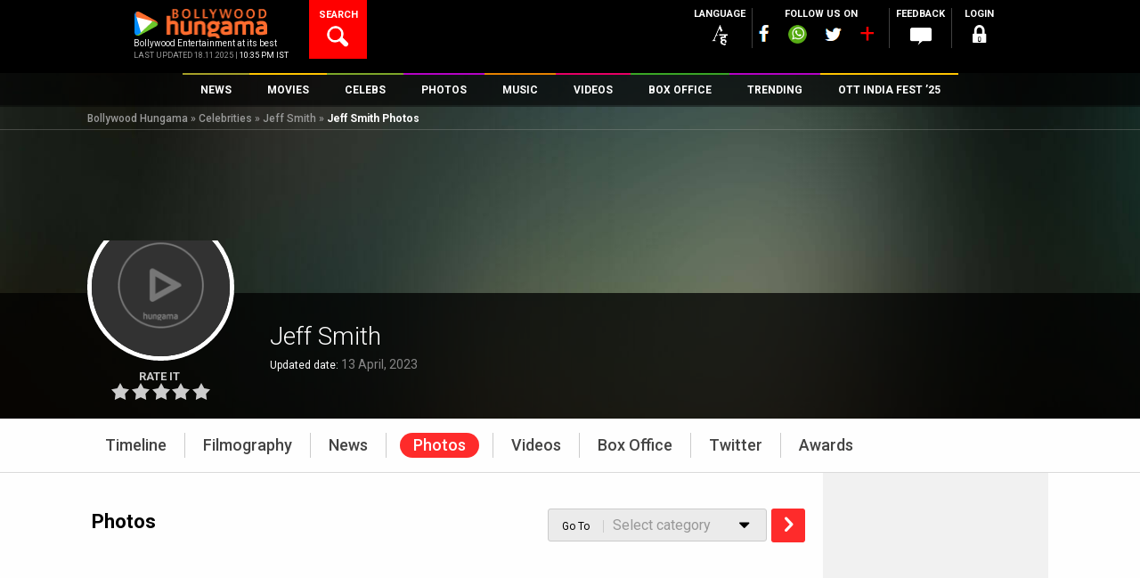

--- FILE ---
content_type: text/html; charset=UTF-8
request_url: https://www.bollywoodhungama.com/celebrity/jeff-smith/photos/
body_size: 39869
content:
<!DOCTYPE html><html lang="en-US" class="no-js" prefix="og: https://ogp.me/ns#"><head><meta charset="UTF-8" /><meta name="viewport" content="width=device-width, initial-scale=1, maximum-scale=1, user-scalable=no"/><meta property="fb:app_id" content="1589433661547290" /><meta name="p:domain_verify" content="fdefb84bf4decaafa269a88b54c85c27"/><link rel="profile" href="https://gmpg.org/xfn/11"><link rel="pingback" href="https://www.bollywoodhungama.com/xmlrpc.php"><meta name="robots" content="index, follow"> <script>var width = window.innerWidth || document.documentElement.clientWidth;		
				var googletag = googletag || {};
				googletag.cmd = googletag.cmd || [];</script> <script type='text/javascript'>(function() {
					var gads = document.createElement('script'); 
					gads.async = true;
					gads.type = 'text/javascript';
					var useSSL = 'https:' == document.location.protocol;
					gads.src = (useSSL ? 'https:' : 'http:') +
					'//www.googletagservices.com/tag/js/gpt.js';
					var node = document.getElementsByTagName('script')[0];
					node.parentNode.insertBefore(gads, node);
				})();</script> <script async src=https://securepubads.g.doubleclick.net/tag/js/gpt.js crossorigin="anonymous"></script> <script type='text/javascript'>window.googletag = window.googletag || {cmd: []};
			/* For multiple defineSlot() calls for the same ID: Use a global slot tracker */
				window.gptSlotMap = window.gptSlotMap || {};
			/*end  global slot tracker*/
				googletag.cmd.push(function() {
					console.log("width=="+width);
					
					if (width >= 768) {
						googletag.defineSlot('/23843038/Bollywoodhungama_ROS_728x90_New', [728, 90], 'div-gpt-ad-1472206440450-0').addService(googletag.pubads());
						googletag.defineSlot('/23843038/Bollywoodhungama_ROS_120x600_Right', [120, 600], 'div-gpt-ad-1743766151113-0').addService(googletag.pubads());
						googletag.defineSlot('/23843038/Bollywoodhungama_ROS_120x600_Left', [120, 600], 'div-gpt-ad-1743766267689-0').addService(googletag.pubads());
						}else if ((width >= 300 ) && (width < 768)) {
						googletag.defineSlot('/23843038/Bollywoodhungama_ROS_320x50_New', [320, 50], 'div-gpt-ad-1481214960887-0').addService(googletag.pubads());    
					}	
					
																					googletag.defineSlot('/23843038/Bollywoodhungama_ROs_160x600', [160, 600], 'div-gpt-ad-1472205945956-0').addService(googletag.pubads()); 
																<!-- Temporly Hanlde conflict of Ad Width Calculation Script [25-April 25] -->
						googletag.defineSlot('/23843038/Bollywoodhungama_ROS_120x600_Right', [120, 600], 'div-gpt-ad-1743766151113-0').addService(googletag.pubads());
						googletag.defineSlot('/23843038/Bollywoodhungama_ROS_120x600_Left', [120, 600], 'div-gpt-ad-1743766267689-0').addService(googletag.pubads());
						<!-- End Temporly Hanlde conflict of Ad Width Calculation Script -->
										googletag.pubads().enableSingleRequest();
					googletag.pubads().collapseEmptyDivs();
					googletag.pubads().disableInitialLoad();
					googletag.enableServices();
				});</script> <link rel="stylesheet" href="https://stat5.bollywoodhungama.in/wp-content/themes/bh-theme/css/jquery-ui.css?v=1.1"> <script>(function(html){html.className = html.className.replace(/\bno-js\b/,'js')})(document.documentElement);</script> <link media="all" href="https://www.bollywoodhungama.com/wp-content/cache/autoptimize/css/autoptimize_060a9643d6f1348e3b0c167aae4351e1.css" rel="stylesheet"><title>Jeff Smith Images, HD Wallpapers, and Photos - Bollywood Hungama</title><meta name='robots' content='max-image-preview:large' /><meta name="description" content="Check out Jeff Smith latest images. Download free Jeff Smith HD wallpapers. Get the latest Jeff Smith photo gallery, party photos, candid photos and movie stills. Also stay updated on Jeff Smith latest news, videos, movies, songs and much more only at Bollywood Hungama"/><meta name="keywords" content="Jeff Smith photos, Jeff Smith movie photos, Jeff Smith images, Jeff Smith movie images, Jeff Smith photos, Jeff Smith images"/><link rel="canonical" href="https://www.bollywoodhungama.com/celebrity/jeff-smith/photos/" /><meta property="og:locale" content="en_US" /><meta property="og:type" content="article" /><meta property="og:title" content="Jeff Smith Images, HD Wallpapers, and Photos - Bollywood Hungama" /><meta property="og:description" content="Check out Jeff Smith latest images. Download free Jeff Smith HD wallpapers. Get the latest Jeff Smith photo gallery, party photos, candid photos and movie stills. Also stay updated on Jeff Smith latest news, videos, movies, songs and much more only at Bollywood Hungama" /><meta property="og:url" content="https://www.bollywoodhungama.com/celebrity/jeff-smith/photos/" /><meta property="og:site_name" content="Bollywood Hungama" /><meta property="og:image" content="https://stat4.bollywoodhungama.in/wp-content/themes/bh-theme/images/default-images/bh_600_600/generic.png" /><meta property="og:image:secure_url" content="https://stat4.bollywoodhungama.in/wp-content/themes/bh-theme/images/default-images/bh_600_600/generic.png" /><meta name="twitter:card" content="summary_large_image" /><meta name="twitter:description" content="Check out Jeff Smith latest images. Download free Jeff Smith HD wallpapers. Get the latest Jeff Smith photo gallery, party photos, candid photos and movie stills. Also stay updated on Jeff Smith latest news, videos, movies, songs and much more only at Bollywood Hungama" /><meta name="twitter:title" content="Jeff Smith Images, HD Wallpapers, and Photos - Bollywood Hungama" /><meta name="twitter:image" content="https://stat4.bollywoodhungama.in/wp-content/themes/bh-theme/images/default-images/bh_600_600/generic.png" /> <script type='application/ld+json'>{"@context":"http:\/\/schema.org","@type":"WebSite","url":"https:\/\/www.bollywoodhungama.com\/","name":"Bollywood Hungama","alternateName":"Bollywood Movies, Reviews, Latest News, Wallpapers & Songs","potentialAction":{"@type":"SearchAction","target":"https:\/\/www.bollywoodhungama.com\/?s={search_term_string}","query-input":"required name=search_term_string"}}</script> <script type='application/ld+json'>{"@context":"http:\/\/schema.org","@type":"Organization","url":"https:\/\/www.bollywoodhungama.com\/","sameAs":[],"name":"Bollywood Hungama","logo":{"@type":"ImageObject","Url":"https:\/\/www.bollywoodhungama.com\/wp-content\/themes\/bh-theme\/images\/logo.png","width":"210","height":"58"}}</script> <link rel='dns-prefetch' href='//stat4.bollywoodhungama.in' /><link rel='dns-prefetch' href='//media5.bollywoodhungama.in' /><link rel='dns-prefetch' href='//stat5.bollywoodhungama.in' /><link rel='dns-prefetch' href='//fonts.googleapis.com' /><link rel='stylesheet' id='wp-block-library-css' href='https://stat5.bollywoodhungama.in/wp-includes/css/dist/block-library/style.css' type='text/css' media='all' /><link rel='stylesheet' id='classic-theme-styles-css' href='https://media5.bollywoodhungama.in/wp-includes/css/classic-themes.css' type='text/css' media='all' /><style id='global-styles-inline-css' type='text/css'>body{--wp--preset--color--black:#000;--wp--preset--color--cyan-bluish-gray:#abb8c3;--wp--preset--color--white:#fff;--wp--preset--color--pale-pink:#f78da7;--wp--preset--color--vivid-red:#cf2e2e;--wp--preset--color--luminous-vivid-orange:#ff6900;--wp--preset--color--luminous-vivid-amber:#fcb900;--wp--preset--color--light-green-cyan:#7bdcb5;--wp--preset--color--vivid-green-cyan:#00d084;--wp--preset--color--pale-cyan-blue:#8ed1fc;--wp--preset--color--vivid-cyan-blue:#0693e3;--wp--preset--color--vivid-purple:#9b51e0;--wp--preset--gradient--vivid-cyan-blue-to-vivid-purple:linear-gradient(135deg,rgba(6,147,227,1) 0%,#9b51e0 100%);--wp--preset--gradient--light-green-cyan-to-vivid-green-cyan:linear-gradient(135deg,#7adcb4 0%,#00d082 100%);--wp--preset--gradient--luminous-vivid-amber-to-luminous-vivid-orange:linear-gradient(135deg,rgba(252,185,0,1) 0%,rgba(255,105,0,1) 100%);--wp--preset--gradient--luminous-vivid-orange-to-vivid-red:linear-gradient(135deg,rgba(255,105,0,1) 0%,#cf2e2e 100%);--wp--preset--gradient--very-light-gray-to-cyan-bluish-gray:linear-gradient(135deg,#eee 0%,#a9b8c3 100%);--wp--preset--gradient--cool-to-warm-spectrum:linear-gradient(135deg,#4aeadc 0%,#9778d1 20%,#cf2aba 40%,#ee2c82 60%,#fb6962 80%,#fef84c 100%);--wp--preset--gradient--blush-light-purple:linear-gradient(135deg,#ffceec 0%,#9896f0 100%);--wp--preset--gradient--blush-bordeaux:linear-gradient(135deg,#fecda5 0%,#fe2d2d 50%,#6b003e 100%);--wp--preset--gradient--luminous-dusk:linear-gradient(135deg,#ffcb70 0%,#c751c0 50%,#4158d0 100%);--wp--preset--gradient--pale-ocean:linear-gradient(135deg,#fff5cb 0%,#b6e3d4 50%,#33a7b5 100%);--wp--preset--gradient--electric-grass:linear-gradient(135deg,#caf880 0%,#71ce7e 100%);--wp--preset--gradient--midnight:linear-gradient(135deg,#020381 0%,#2874fc 100%);--wp--preset--duotone--dark-grayscale:url('#wp-duotone-dark-grayscale');--wp--preset--duotone--grayscale:url('#wp-duotone-grayscale');--wp--preset--duotone--purple-yellow:url('#wp-duotone-purple-yellow');--wp--preset--duotone--blue-red:url('#wp-duotone-blue-red');--wp--preset--duotone--midnight:url('#wp-duotone-midnight');--wp--preset--duotone--magenta-yellow:url('#wp-duotone-magenta-yellow');--wp--preset--duotone--purple-green:url('#wp-duotone-purple-green');--wp--preset--duotone--blue-orange:url('#wp-duotone-blue-orange');--wp--preset--font-size--small:13px;--wp--preset--font-size--medium:20px;--wp--preset--font-size--large:36px;--wp--preset--font-size--x-large:42px;--wp--preset--spacing--20:.44rem;--wp--preset--spacing--30:.67rem;--wp--preset--spacing--40:1rem;--wp--preset--spacing--50:1.5rem;--wp--preset--spacing--60:2.25rem;--wp--preset--spacing--70:3.38rem;--wp--preset--spacing--80:5.06rem}:where(.is-layout-flex){gap:.5em}body .is-layout-flow>.alignleft{float:left;margin-inline-start:0;margin-inline-end:2em}body .is-layout-flow>.alignright{float:right;margin-inline-start:2em;margin-inline-end:0}body .is-layout-flow>.aligncenter{margin-left:auto !important;margin-right:auto !important}body .is-layout-constrained>.alignleft{float:left;margin-inline-start:0;margin-inline-end:2em}body .is-layout-constrained>.alignright{float:right;margin-inline-start:2em;margin-inline-end:0}body .is-layout-constrained>.aligncenter{margin-left:auto !important;margin-right:auto !important}body .is-layout-constrained>:where(:not(.alignleft):not(.alignright):not(.alignfull)){max-width:var(--wp--style--global--content-size);margin-left:auto !important;margin-right:auto !important}body .is-layout-constrained>.alignwide{max-width:var(--wp--style--global--wide-size)}body .is-layout-flex{display:flex}body .is-layout-flex{flex-wrap:wrap;align-items:center}body .is-layout-flex>*{margin:0}:where(.wp-block-columns.is-layout-flex){gap:2em}.has-black-color{color:var(--wp--preset--color--black) !important}.has-cyan-bluish-gray-color{color:var(--wp--preset--color--cyan-bluish-gray) !important}.has-white-color{color:var(--wp--preset--color--white) !important}.has-pale-pink-color{color:var(--wp--preset--color--pale-pink) !important}.has-vivid-red-color{color:var(--wp--preset--color--vivid-red) !important}.has-luminous-vivid-orange-color{color:var(--wp--preset--color--luminous-vivid-orange) !important}.has-luminous-vivid-amber-color{color:var(--wp--preset--color--luminous-vivid-amber) !important}.has-light-green-cyan-color{color:var(--wp--preset--color--light-green-cyan) !important}.has-vivid-green-cyan-color{color:var(--wp--preset--color--vivid-green-cyan) !important}.has-pale-cyan-blue-color{color:var(--wp--preset--color--pale-cyan-blue) !important}.has-vivid-cyan-blue-color{color:var(--wp--preset--color--vivid-cyan-blue) !important}.has-vivid-purple-color{color:var(--wp--preset--color--vivid-purple) !important}.has-black-background-color{background-color:var(--wp--preset--color--black) !important}.has-cyan-bluish-gray-background-color{background-color:var(--wp--preset--color--cyan-bluish-gray) !important}.has-white-background-color{background-color:var(--wp--preset--color--white) !important}.has-pale-pink-background-color{background-color:var(--wp--preset--color--pale-pink) !important}.has-vivid-red-background-color{background-color:var(--wp--preset--color--vivid-red) !important}.has-luminous-vivid-orange-background-color{background-color:var(--wp--preset--color--luminous-vivid-orange) !important}.has-luminous-vivid-amber-background-color{background-color:var(--wp--preset--color--luminous-vivid-amber) !important}.has-light-green-cyan-background-color{background-color:var(--wp--preset--color--light-green-cyan) !important}.has-vivid-green-cyan-background-color{background-color:var(--wp--preset--color--vivid-green-cyan) !important}.has-pale-cyan-blue-background-color{background-color:var(--wp--preset--color--pale-cyan-blue) !important}.has-vivid-cyan-blue-background-color{background-color:var(--wp--preset--color--vivid-cyan-blue) !important}.has-vivid-purple-background-color{background-color:var(--wp--preset--color--vivid-purple) !important}.has-black-border-color{border-color:var(--wp--preset--color--black) !important}.has-cyan-bluish-gray-border-color{border-color:var(--wp--preset--color--cyan-bluish-gray) !important}.has-white-border-color{border-color:var(--wp--preset--color--white) !important}.has-pale-pink-border-color{border-color:var(--wp--preset--color--pale-pink) !important}.has-vivid-red-border-color{border-color:var(--wp--preset--color--vivid-red) !important}.has-luminous-vivid-orange-border-color{border-color:var(--wp--preset--color--luminous-vivid-orange) !important}.has-luminous-vivid-amber-border-color{border-color:var(--wp--preset--color--luminous-vivid-amber) !important}.has-light-green-cyan-border-color{border-color:var(--wp--preset--color--light-green-cyan) !important}.has-vivid-green-cyan-border-color{border-color:var(--wp--preset--color--vivid-green-cyan) !important}.has-pale-cyan-blue-border-color{border-color:var(--wp--preset--color--pale-cyan-blue) !important}.has-vivid-cyan-blue-border-color{border-color:var(--wp--preset--color--vivid-cyan-blue) !important}.has-vivid-purple-border-color{border-color:var(--wp--preset--color--vivid-purple) !important}.has-vivid-cyan-blue-to-vivid-purple-gradient-background{background:var(--wp--preset--gradient--vivid-cyan-blue-to-vivid-purple) !important}.has-light-green-cyan-to-vivid-green-cyan-gradient-background{background:var(--wp--preset--gradient--light-green-cyan-to-vivid-green-cyan) !important}.has-luminous-vivid-amber-to-luminous-vivid-orange-gradient-background{background:var(--wp--preset--gradient--luminous-vivid-amber-to-luminous-vivid-orange) !important}.has-luminous-vivid-orange-to-vivid-red-gradient-background{background:var(--wp--preset--gradient--luminous-vivid-orange-to-vivid-red) !important}.has-very-light-gray-to-cyan-bluish-gray-gradient-background{background:var(--wp--preset--gradient--very-light-gray-to-cyan-bluish-gray) !important}.has-cool-to-warm-spectrum-gradient-background{background:var(--wp--preset--gradient--cool-to-warm-spectrum) !important}.has-blush-light-purple-gradient-background{background:var(--wp--preset--gradient--blush-light-purple) !important}.has-blush-bordeaux-gradient-background{background:var(--wp--preset--gradient--blush-bordeaux) !important}.has-luminous-dusk-gradient-background{background:var(--wp--preset--gradient--luminous-dusk) !important}.has-pale-ocean-gradient-background{background:var(--wp--preset--gradient--pale-ocean) !important}.has-electric-grass-gradient-background{background:var(--wp--preset--gradient--electric-grass) !important}.has-midnight-gradient-background{background:var(--wp--preset--gradient--midnight) !important}.has-small-font-size{font-size:var(--wp--preset--font-size--small) !important}.has-medium-font-size{font-size:var(--wp--preset--font-size--medium) !important}.has-large-font-size{font-size:var(--wp--preset--font-size--large) !important}.has-x-large-font-size{font-size:var(--wp--preset--font-size--x-large) !important}.wp-block-navigation a:where(:not(.wp-element-button)){color:inherit}:where(.wp-block-columns.is-layout-flex){gap:2em}.wp-block-pullquote{font-size:1.5em;line-height:1.6}</style><link rel='stylesheet' id='wsl-widget-css' href='https://stat4.bollywoodhungama.in/wp-content/plugins/wordpress-social-login/assets/css/style.css' type='text/css' media='all' /><link rel='stylesheet' id='custom-google-fonts-css' href='https://fonts.googleapis.com/css2?family=Oswald:wght@200..700&#038;display=swap' type='text/css' media='all' /><link rel='stylesheet' id='wp-story-main-css' href='https://stat5.bollywoodhungama.in/wp-content/plugins/wp-story/dist/wp-story.css' type='text/css' media='all' /><link rel='stylesheet' id='google-font-roboto-css' href='//fonts.googleapis.com/css?family=Roboto%3A400%2C100%2C300%2C500%2C700%2C900&#038;ver=6.1.1' type='text/css' media='all' /><link rel='stylesheet' id='bh-icons-css' href='https://media5.bollywoodhungama.in/wp-content/themes/bh-theme/fontello/css/bh.css' type='text/css' media='all' /><link rel='stylesheet' id='bh-spine-slider-css' href='https://media5.bollywoodhungama.in/wp-content/themes/bh-theme/css/zozo.accordion.min.css?v=1.1&#038;ver=6.1.1' type='text/css' media='all' /><link rel='stylesheet' id='bh-videojs-css' href='https://stat4.bollywoodhungama.in/wp-content/themes/bh-theme/css/vendor/video-js/video-js.min.css' type='text/css' media='all' /><link rel='stylesheet' id='bh-videojs-vast-css' href='https://stat5.bollywoodhungama.in/wp-content/themes/bh-theme/css/vendor/videojs-vast-plugin/videojs.vast.css' type='text/css' media='all' /><link rel='stylesheet' id='bh-style-css' href='https://stat5.bollywoodhungama.in/wp-content/themes/bh-theme/style.css?amp;v=1.88' type='text/css' media='all' /><link rel='stylesheet' id='frontend-extended-css' href='https://stat5.bollywoodhungama.in/wp-content/themes/bh-theme/css/frontend-extended.css' type='text/css' media='all' /><link rel='stylesheet' id='dashicons-css' href='https://media5.bollywoodhungama.in/wp-includes/css/dashicons.css' type='text/css' media='all' /><link rel='stylesheet' id='bh-ratings-lib-css' href='https://stat4.bollywoodhungama.in/wp-content/plugins/bh-ratings/lib/rating-simple/rating_simple.css' type='text/css' media='all' /> <script type='text/javascript' src='https://stat5.bollywoodhungama.in/wp-includes/js/jquery/jquery.js' id='jquery-core-js'></script> <script type='text/javascript' src='https://stat5.bollywoodhungama.in/wp-includes/js/jquery/jquery-migrate.js' id='jquery-migrate-js'></script> <script type='text/javascript' src='https://stat4.bollywoodhungama.in/wp-content/plugins/wp-story/public/js/jquery.nicescroll.min.js' id='jquery-nicescroll-js'></script> <script type='text/javascript' id='wp-story-js-extra'>var wpStoryObject = {"homeUrl":"https:\/\/www.bollywoodhungama.com\/","lang":{"unmute":"Touch to unmute","keyboardTip":"Press space to see next","visitLink":"Visit link","time":{"ago":"ago","hour":"hour ago","hours":"hours ago","minute":"minute ago","minutes":"minutes ago","fromnow":"from-now","seconds":"seconds ago","yesterday":"yesterday","tomorrow":"tomorrow","days":"days ago"}}};</script> <script type='text/javascript' src='https://stat5.bollywoodhungama.in/wp-content/plugins/wp-story/dist/wp-story.js' id='wp-story-js'></script> <script type='text/javascript' src='https://stat4.bollywoodhungama.in/wp-includes/js/underscore.min.js' id='underscore-js'></script> <script type='text/javascript' src='https://media5.bollywoodhungama.in/wp-includes/js/backbone.min.js' id='backbone-js'></script> <script type='text/javascript' src='https://stat5.bollywoodhungama.in/wp-includes/js/jquery/ui/core.js' id='jquery-ui-core-js'></script> <script type='text/javascript' src='https://media5.bollywoodhungama.in/wp-includes/js/jquery/ui/datepicker.js' id='jquery-ui-datepicker-js'></script> <script type='text/javascript' id='jquery-ui-datepicker-js-after'>jQuery(function(jQuery){jQuery.datepicker.setDefaults({"closeText":"Close","currentText":"Today","monthNames":["January","February","March","April","May","June","July","August","September","October","November","December"],"monthNamesShort":["Jan","Feb","Mar","Apr","May","Jun","Jul","Aug","Sep","Oct","Nov","Dec"],"nextText":"Next","prevText":"Previous","dayNames":["Sunday","Monday","Tuesday","Wednesday","Thursday","Friday","Saturday"],"dayNamesShort":["Sun","Mon","Tue","Wed","Thu","Fri","Sat"],"dayNamesMin":["S","M","T","W","T","F","S"],"dateFormat":"MM d, yy","firstDay":1,"isRTL":false});});</script> <script type='text/javascript' id='bh-init-js-extra'>var bh_main_vars = {"ajaxurl":"https:\/\/www.bollywoodhungama.com\/wp-admin\/admin-ajax.php","nonce":"95d71dd69a","bh_default_playlist":[{"id":1352261,"title":"Saare Bolo Bewafa","poster":"https:\/\/stat4.bollywoodhungama.in\/wp-content\/uploads\/2022\/03\/Saare-Bolo-Bewafa-322x322.jpeg","mp3":"https:\/\/media6.bollywoodhungama.in\/wp-content\/uploads\/2022\/03\/Saare-Bolo-Bewafa-1.mp3","permalink":"https:\/\/www.bollywoodhungama.com\/song-lyrics\/char\/B\/movie\/bachchhan-paandey\/song\/saare-bolo-bewafa\/","movie":"Bachchhan Paandey","movie_permalink":"https:\/\/www.bollywoodhungama.com\/movie\/bachchhan-paandey\/"},{"id":1346763,"title":"Maarkhayegaa","poster":"https:\/\/stat5.bollywoodhungama.in\/wp-content\/uploads\/2022\/02\/Maarkhayegaa-322x322.jpg","mp3":"https:\/\/media5.bollywoodhungama.in\/wp-content\/uploads\/2022\/02\/Maarkhayegaa.mp3","permalink":"https:\/\/www.bollywoodhungama.com\/song-lyrics\/char\/B\/movie\/bachchhan-paandey\/song\/maarkhayegaa\/","movie":"Bachchhan Paandey","movie_permalink":"https:\/\/www.bollywoodhungama.com\/movie\/bachchhan-paandey\/"},{"id":1289668,"title":"Alla Re Aillaa","poster":"https:\/\/stat5.bollywoodhungama.in\/wp-content\/uploads\/2021\/10\/Alla-Re-Aillaa-322x322.jpg","mp3":"https:\/\/media6.bollywoodhungama.in\/wp-content\/uploads\/2021\/10\/Alla-Re-Aillaa.mp3","permalink":"https:\/\/www.bollywoodhungama.com\/song-lyrics\/char\/S\/movie\/sooryavanshi\/song\/alla-re-aillaa\/","movie":"Sooryavanshi","movie_permalink":"https:\/\/www.bollywoodhungama.com\/movie\/sooryavanshi\/"},{"id":1259071,"title":"Chali Chali","poster":"https:\/\/stat4.bollywoodhungama.in\/wp-content\/uploads\/2021\/08\/Chali-Chali-322x322.jpg","mp3":"https:\/\/media6.bollywoodhungama.in\/wp-content\/uploads\/2021\/08\/Chali-Chali.mp3","permalink":"https:\/\/www.bollywoodhungama.com\/song-lyrics\/char\/T\/movie\/thalaivi\/song\/chali-chali-from-thalaivi\/","movie":"Thalaivii","movie_permalink":"https:\/\/www.bollywoodhungama.com\/movie\/thalaivi\/"},{"id":1056384,"title":"Garmi","poster":"https:\/\/stat4.bollywoodhungama.in\/wp-content\/uploads\/2019\/12\/Garmi-322x322.jpg","mp3":"https:\/\/media5.bollywoodhungama.in\/wp-content\/uploads\/2019\/12\/Garmi.mp3","permalink":"https:\/\/www.bollywoodhungama.com\/song-lyrics\/char\/S\/movie\/street-dancer-3d\/song\/garmi\/","movie":"Street Dancer 3D","movie_permalink":"https:\/\/www.bollywoodhungama.com\/movie\/street-dancer-3d\/"},{"id":1055069,"title":"Muqabla","poster":"https:\/\/stat4.bollywoodhungama.in\/wp-content\/uploads\/2019\/12\/Street-Dancer-3D-12-322x322.jpg","mp3":"https:\/\/media6.bollywoodhungama.in\/wp-content\/uploads\/2019\/12\/Muqabla.mp3","permalink":"https:\/\/www.bollywoodhungama.com\/song-lyrics\/char\/S\/movie\/street-dancer-3d\/song\/muqabla-4\/","movie":"Street Dancer 3D","movie_permalink":"https:\/\/www.bollywoodhungama.com\/movie\/street-dancer-3d\/"},{"id":1341083,"title":"Aaya Ye Jhund Hai","poster":"https:\/\/media5.bollywoodhungama.in\/wp-content\/uploads\/2022\/02\/Jhund-4-322x322.jpg","mp3":"https:\/\/media6.bollywoodhungama.in\/wp-content\/uploads\/2022\/02\/AAYA-YE-JHUND-HAI.mp3","permalink":"https:\/\/www.bollywoodhungama.com\/song-lyrics\/char\/J\/movie\/jhund\/song\/aaya-ye-jhund-hai\/","movie":"Jhund","movie_permalink":"https:\/\/www.bollywoodhungama.com\/movie\/jhund\/"},{"id":1307387,"title":"Chaka Chak","poster":"https:\/\/stat4.bollywoodhungama.in\/wp-content\/uploads\/2021\/11\/Chaka-Chak-img-322x322.jpg","mp3":"https:\/\/media5.bollywoodhungama.in\/wp-content\/uploads\/2021\/11\/Chaka-Chak.mp3","permalink":"https:\/\/www.bollywoodhungama.com\/song-lyrics\/char\/A\/movie\/atrangi-re\/song\/chaka-chak\/","movie":"Atrangi Re","movie_permalink":"https:\/\/www.bollywoodhungama.com\/movie\/atrangi-re\/"},{"id":1301986,"title":"Tumbe Te Zumba","poster":"https:\/\/stat4.bollywoodhungama.in\/wp-content\/uploads\/2021\/11\/Tumbe-Te-Zumba-2-322x322.jpg","mp3":"https:\/\/media5.bollywoodhungama.in\/wp-content\/uploads\/2021\/11\/Tumbe-Te-Zumba.mp3","permalink":"https:\/\/www.bollywoodhungama.com\/song-lyrics\/char\/C\/movie\/chandigarh-kare-aashiqui\/song\/tumbe-te-zumba\/","movie":"Chandigarh Kare Aashiqui","movie_permalink":"https:\/\/www.bollywoodhungama.com\/movie\/chandigarh-kare-aashiqui\/"},{"id":1299362,"title":"Tip Tip","poster":"https:\/\/stat5.bollywoodhungama.in\/wp-content\/uploads\/2021\/11\/Tip-Tip-322x322.jpg","mp3":"https:\/\/media5.bollywoodhungama.in\/wp-content\/uploads\/2021\/11\/Tip-Tip.mp3","permalink":"https:\/\/www.bollywoodhungama.com\/song-lyrics\/char\/S\/movie\/sooryavanshi\/song\/tip-tip\/","movie":"Sooryavanshi","movie_permalink":"https:\/\/www.bollywoodhungama.com\/movie\/sooryavanshi\/"}],"template_uri":"https:\/\/www.bollywoodhungama.com\/wp-content\/themes\/bh-theme","error1":"Sorry, You should be logged in to perform this action","error2":"Sorry, You can only register it once","error3":"Sorry an error occured","error4":"Empty Username","error5":"Enter a valid username atleast 4 character in length.","error6":"Enter a valid username. (Remove Whitespace).","error7":"Empty Password","error8":"Enter a valid password atleast 4 character in lenght.","error9":"Empty Confirm Password","error10":"Password and Confirm Password does not match","error11":"Empty Email","error12":"Enter a valid email","error13":"You must agree to Bollywood Hungama Terms of use.","error14":"Empty First Name","error15":"Empty Last Name","error16":"Empty Mobile Number","error17":"Enter a valid Mobile Number ( Min 10 digit ).","error18":"Select Country.","error19":"Empty City","error20":"Please Select Year and Month","error21":"Please Select Month","error22":"Please Select Year","error23":"Archive is not available.","vast_ad_url":"https:\/\/pubads.g.doubleclick.net\/gampad\/ads?sz=640x480&iu=\/23843038\/Bollywoodhungama_Video_Ad&impl=s&gdfp_req=1&env=vp&output=vast&unviewed_position_start=1&url=http:\/\/www.bollywoodhungama.com&description_url=http:\/\/www.bollywoodhungama.com&correlator=[timestamp]","edit_review":"Edit Review","select_category":"Select Category","site_url":"https:\/\/www.bollywoodhungama.com\/","remove_favorites":"Remove Favorites","add_favorites":"Add to Favorites"};
var bhSettings = {"logoAd":["https:\/\/www.bollywoodhungama.com\/wp-content\/uploads\/2024\/11\/BHlogo.png"]};</script> <script type='text/javascript' src='https://media5.bollywoodhungama.in/wp-content/themes/bh-theme/js/main.min.js?v=1.33&#038;ver=1.26' id='bh-init-js'></script> <script type='text/javascript' src='https://media5.bollywoodhungama.in/wp-content/plugins/bh-ratings/lib/rating-simple/rating_simple.js' id='bh-ratings-lib-js'></script> <link rel="EditURI" type="application/rsd+xml" title="RSD" href="https://www.bollywoodhungama.com/xmlrpc.php?rsd" /><link rel="wlwmanifest" type="application/wlwmanifest+xml" href="https://stat4.bollywoodhungama.in/wp-includes/wlwmanifest.xml" /><meta name="generator" content="WordPress 6.1.1" /><link rel='shortlink' href='https://www.bollywoodhungama.com/?p=1591628' /><meta property="fb:pages" content="118811254812343" /> <script>(function(i,s,o,g,r,a,m){i['GoogleAnalyticsObject']=r;i[r]=i[r]||function(){
(i[r].q=i[r].q||[]).push(arguments)},i[r].l=1*new Date();a=s.createElement(o),
m=s.getElementsByTagName(o)[0];a.async=1;a.src=g;m.parentNode.insertBefore(a,m)
})(window,document,'script','//www.google-analytics.com/analytics.js','ga');
ga('create', 'UA-7052069-2', 'auto');
ga('require', 'displayfeatures');
ga('send', 'pageview');</script>  <noscript><style>.simplebar,.bh-scroll,[data-simplebar-direction]{overflow:auto}</style></noscript><meta name="theme-color" content="#000000" /><meta name="author" content="Bollywood Hungama" /><meta name="copyright" content="Bollywood Hungama" /><meta http-equiv="content-language" content="en" /><meta name="distribution" content="Global" /><meta name="rating" content="General" /><meta name="expires" content="Never" /> <script type="text/javascript">var ajaxurl = "https://www.bollywoodhungama.com/wp-admin/admin-ajax.php";</script><style type="text/css">.recentcomments a{display:inline !important;padding:0 !important;margin:0 !important}</style><link rel="icon" href="https://media5.bollywoodhungama.in/wp-content/uploads/2022/10/cropped-favicon.png" sizes="32x32" /><link rel="icon" href="https://stat5.bollywoodhungama.in/wp-content/uploads/2022/10/cropped-favicon.png" sizes="192x192" /><link rel="apple-touch-icon" href="https://stat5.bollywoodhungama.in/wp-content/uploads/2022/10/cropped-favicon.png" /><meta name="msapplication-TileImage" content="https://media5.bollywoodhungama.in/wp-content/uploads/2022/10/cropped-favicon.png" /><meta name="msapplication-TileColor" content="#000000" /><meta name="application-name" content="Bollywood Hungama" /><style type="text/css" id="wp-custom-css">.cst-member-list:nth-child(odd){color:#e21c1c;font-weight:700;font-size:15px !important}#div-gpt-ad-1472205221454-0{overflow:visible !important}#div-gpt-ad-1472204612589-0{overflow:hidden;max-height:250px !important}@media (min-width:769px){#div-gpt-ad-1472204612589-0{overflow:visible !important}}</style><meta name="Last-Modified" content="2023-04-30T08:56:31+05:30" /><link rel="alternate" type="application/rss+xml" href="https://www.bollywoodhungama.com/rss/news.xml" /><link rel="alternate" type="application/rss+xml" href="https://www.bollywoodhungama.com/rss/features.xml"/><meta name="atdlayout" content="celebrity">  <script>var _comscore = _comscore || [];
  _comscore.push({ c1: "2", c2: "14186341" });
  (function() {
    var s = document.createElement("script"), el = document.getElementsByTagName("script")[0]; s.async = true;
    s.src = "https://sb.scorecardresearch.com/cs/14186341/beacon.js";
    el.parentNode.insertBefore(s, el);
  })();</script> <noscript> <img src="https://sb.scorecardresearch.com/p?c1=2&amp;c2=14186341&amp;cv=3.6.0&amp;cj=1" alt="comscore" title="comscore"> </noscript>  <script>function load_comscore(){
	var _comscore = _comscore || [];
	_comscore.push({ c1: "2", c2: "14186341" });
	(function() {
		var s = document.createElement("script"), el = document.getElementsByTagName("script")[0]; s.async = true;
		s.src = "https://sb.scorecardresearch.com/cs/14186341/beacon.js";
		el.parentNode.insertBefore(s, el);
	})();
}</script>  <script async src="https://www.googletagmanager.com/gtag/js?id=G-HTCY7V8NCV"></script> <script>window.dataLayer = window.dataLayer || [];
								function gtag(){dataLayer.push(arguments);}
								gtag('js', new Date());								
								gtag('config', 'G-HTCY7V8NCV');
								//gtag('send', 'pageview');
								gtag('event', 'unique_page_view', {
								page_title: document.title,
								page_location: window.location.href,
								page_path: location.pathname
								});</script>  <script>(function(w,d,s,l,i){w[l]=w[l]||[];w[l].push({'gtm.start':
								new Date().getTime(),event:'gtm.js'});var f=d.getElementsByTagName(s)[0],
								j=d.createElement(s),dl=l!='dataLayer'?'&l='+l:'';j.async=true;j.src=
								'https://www.googletagmanager.com/gtm.js?id='+i+dl;f.parentNode.insertBefore(j,f);
								})(window,document,'script','dataLayer','GTM-58VT9HN');</script>  
  <script src="https://jsc.mgid.com/site/854042.js" async></script> 
                              <script>!function(e){var n="https://s.go-mpulse.net/boomerang/";if("False"=="True")e.BOOMR_config=e.BOOMR_config||{},e.BOOMR_config.PageParams=e.BOOMR_config.PageParams||{},e.BOOMR_config.PageParams.pci=!0,n="https://s2.go-mpulse.net/boomerang/";if(window.BOOMR_API_key="FHT59-MK8QV-Z7L9E-8A6VK-KKLRM",function(){function e(){if(!o){var e=document.createElement("script");e.id="boomr-scr-as",e.src=window.BOOMR.url,e.async=!0,i.parentNode.appendChild(e),o=!0}}function t(e){o=!0;var n,t,a,r,d=document,O=window;if(window.BOOMR.snippetMethod=e?"if":"i",t=function(e,n){var t=d.createElement("script");t.id=n||"boomr-if-as",t.src=window.BOOMR.url,BOOMR_lstart=(new Date).getTime(),e=e||d.body,e.appendChild(t)},!window.addEventListener&&window.attachEvent&&navigator.userAgent.match(/MSIE [67]\./))return window.BOOMR.snippetMethod="s",void t(i.parentNode,"boomr-async");a=document.createElement("IFRAME"),a.src="about:blank",a.title="",a.role="presentation",a.loading="eager",r=(a.frameElement||a).style,r.width=0,r.height=0,r.border=0,r.display="none",i.parentNode.appendChild(a);try{O=a.contentWindow,d=O.document.open()}catch(_){n=document.domain,a.src="javascript:var d=document.open();d.domain='"+n+"';void(0);",O=a.contentWindow,d=O.document.open()}if(n)d._boomrl=function(){this.domain=n,t()},d.write("<bo"+"dy onload='document._boomrl();'>");else if(O._boomrl=function(){t()},O.addEventListener)O.addEventListener("load",O._boomrl,!1);else if(O.attachEvent)O.attachEvent("onload",O._boomrl);d.close()}function a(e){window.BOOMR_onload=e&&e.timeStamp||(new Date).getTime()}if(!window.BOOMR||!window.BOOMR.version&&!window.BOOMR.snippetExecuted){window.BOOMR=window.BOOMR||{},window.BOOMR.snippetStart=(new Date).getTime(),window.BOOMR.snippetExecuted=!0,window.BOOMR.snippetVersion=12,window.BOOMR.url=n+"FHT59-MK8QV-Z7L9E-8A6VK-KKLRM";var i=document.currentScript||document.getElementsByTagName("script")[0],o=!1,r=document.createElement("link");if(r.relList&&"function"==typeof r.relList.supports&&r.relList.supports("preload")&&"as"in r)window.BOOMR.snippetMethod="p",r.href=window.BOOMR.url,r.rel="preload",r.as="script",r.addEventListener("load",e),r.addEventListener("error",function(){t(!0)}),setTimeout(function(){if(!o)t(!0)},3e3),BOOMR_lstart=(new Date).getTime(),i.parentNode.appendChild(r);else t(!1);if(window.addEventListener)window.addEventListener("load",a,!1);else if(window.attachEvent)window.attachEvent("onload",a)}}(),"".length>0)if(e&&"performance"in e&&e.performance&&"function"==typeof e.performance.setResourceTimingBufferSize)e.performance.setResourceTimingBufferSize();!function(){if(BOOMR=e.BOOMR||{},BOOMR.plugins=BOOMR.plugins||{},!BOOMR.plugins.AK){var n=""=="true"?1:0,t="",a="aoa7v6vydf3sa2i5apbq-f-52a1ae8c9-clientnsv4-s.akamaihd.net",i="false"=="true"?2:1,o={"ak.v":"39","ak.cp":"1755646","ak.ai":parseInt("1141224",10),"ak.ol":"0","ak.cr":8,"ak.ipv":4,"ak.proto":"h2","ak.rid":"26e18bcd","ak.r":42864,"ak.a2":n,"ak.m":"dscb","ak.n":"ff","ak.bpcip":"3.129.250.0","ak.cport":54654,"ak.gh":"184.25.118.32","ak.quicv":"","ak.tlsv":"tls1.3","ak.0rtt":"","ak.0rtt.ed":"","ak.csrc":"-","ak.acc":"","ak.t":"1763509187","ak.ak":"hOBiQwZUYzCg5VSAfCLimQ==MnWSBDLLdPH8pl/97h59e9BaXoONPP5D5BShE+TtgmJjUOuG2g2vU6qH7Ig0RE7GRh4LhlASfjGMvNxNdwH0bpXrrOsSx35JnpJDOzjDHSuONlGSpCjLQJk5H95XO54Tq4MwbdtaHpixcDSBmF3EqTVmaJGmhCzl59Tks9HazifBAZwQvUUBoy6+j+//6W0krzxb5s+JVPkRr3Jb4BEXjElpVenV2V8BsRTiGPQThGScxJVwBdu5EO6XfJYB5exi9DHdr8mw5TAgfT048f+FLeEBXqSEnHYNcUcF02qQjNTOoBDeNkV0Rva2or+GcGt6o+xWoDRJsYN6PgQK75bhL6UfR1QVuIGPlBj4GtiCDd2N/DLXWNOrc6c/kHeN2irv3OkkJW7JnuaGEDvSVN7QtWspi9mxH9IEFwuh7UEirzU=","ak.pv":"43","ak.dpoabenc":"","ak.tf":i};if(""!==t)o["ak.ruds"]=t;var r={i:!1,av:function(n){var t="http.initiator";if(n&&(!n[t]||"spa_hard"===n[t]))o["ak.feo"]=void 0!==e.aFeoApplied?1:0,BOOMR.addVar(o)},rv:function(){var e=["ak.bpcip","ak.cport","ak.cr","ak.csrc","ak.gh","ak.ipv","ak.m","ak.n","ak.ol","ak.proto","ak.quicv","ak.tlsv","ak.0rtt","ak.0rtt.ed","ak.r","ak.acc","ak.t","ak.tf"];BOOMR.removeVar(e)}};BOOMR.plugins.AK={akVars:o,akDNSPreFetchDomain:a,init:function(){if(!r.i){var e=BOOMR.subscribe;e("before_beacon",r.av,null,null),e("onbeacon",r.rv,null,null),r.i=!0}return this},is_complete:function(){return!0}}}}()}(window);</script></head><body class="celebrity-template-default single single-celebrity postid-1591628 chrome windows group-blog masthead-fixed singular" > <script type="application/ld+json">{
								"@context":"http://schema.org/",
								"@type":"WebPage",
								"name":"Jeff Smith Movie Review: ",
								"url":"https://www.bollywoodhungama.com/celebrity/jeff-smith/"
							}</script>  <noscript><iframe src="https://www.googletagmanager.com/ns.html?id=GTM-58VT9HN" height="0" width="0" style="display:none; visibility:hidden"></iframe></noscript><div class="bh_overlay_wrapper hide" id="bh_overlay_wrapper"></div><div id="bh-page-loader" class="bh-page-loader"></div> <script type="text/javascript">var data = { action: 'is_user_logged_in' };
							jQuery.post(ajaxurl, data, function(response) {
								var user_json = jQuery.parseJSON(response);
								if(user_json.login == 'true') {
									createBHCookie('bhud',user_json.username+"|"+user_json.userimg+"|"+user_json.userid);
									createBHCookie('lstc','',-1);
									//checkwebsitecookie();
									}else{
									createBHCookie('lstc','1');
								}
							});</script> <script type="application/ld+json">{
								"@context":"https://schema.org/",
								"@type":"NewsMediaOrganization",
								"name":"bollywoodHungama.com",
								"url":"https://www.bollywoodhungama.com/",
								"logo":
								{
									"@type":"ImageObject",
									"url":"https://www.bollywoodhungama.com/wp-content/themes/bh-theme/images/logo.png",
									"inLanguage":"en-US",
									"width":210,
									"height":58,
									"caption":"Bollywoodhungama.com"
								},
								"address":
								{
									"@type":"PostalAddress",
									"streetAddress":"10th Floor, Times Square Building, Andheri - Kurla Rd, C-Wing, Gamdevi, Marol, Andheri East, Mumbai, Maharashtra 400059",
									"addressLocality":"Mumbai",
									"addressRegion":"India",
									"addressCountry":"IN",
									"postalCode":"400070" 
								},
								"sameAs":
								[
								"https://www.facebook.com/bollywoodhungamacom",
								"https://twitter.com/Bollyhungama",
								"https://www.youtube.com/@BollywoodHungama",
								"https://www.instagram.com/realbollywoodhungama/"
								]
							}</script> <script type='application/ld+json'>{"@context":"http:\/\/schema.org","@type":"Organization","url":"https:\/\/www.bollywoodhungama.com\/","sameAs":[],"name":"hungama","logo":{"@type":"ImageObject","Url":"https:\/\/www.bollywoodhungama.com\/wp-content\/themes\/bh-theme\/images\/logo.png","width":"210","height":"58"}}</script> <div id="page" class="hfeed site "> <a class="skip-link screen-reader-text" href="#content">Skip to content</a><div class="mainhead topstick"><div class="tophead"><div class="page_wrapper clearfix"><div class="h-logobig"><div style="font-size: inherit;margin: 0;"><a class="h-logobigimg" href="https://www.bollywoodhungama.com/" rel="home" style="background:none"><noscript><img src="https://stat3.bollywoodhungama.in/wp-content/themes/bh-theme/images/bollywood-hungama-logo.png" height="34" alt="Bollywood Hungama" title="Bollywood Hungama"></noscript><img class="lazyload" src='data:image/svg+xml,%3Csvg%20xmlns=%22http://www.w3.org/2000/svg%22%20viewBox=%220%200%20210%2034%22%3E%3C/svg%3E' data-src="https://stat3.bollywoodhungama.in/wp-content/themes/bh-theme/images/bollywood-hungama-logo.png" height="34" alt="Bollywood Hungama" title="Bollywood Hungama"></a></div><div class="MT3" title="Bollywood News &amp; Entertainment" style="color: #eee;text-transform: initial;font-size:10px;font-weight: normal;margin: 0;">Bollywood Entertainment at its best</div><div class="MT3">Last Updated 18.11.2025 | <span>10:35 PM IST</span></div></div><div class="search-hun"> <a href="javascript:;" class="srchbx" onClick="gtag('event', 'Header', {
 'event_category': 'Header Search Tab',
 'event_label': 'Search Tab label'
 });
 mixpanel.track('Header Search Click', {
 'page': window.location.href,
 'header_search': 'Search button clicked'
 });
 "><p>SEARCH</p><i class="search-icon"></i></a></div><div class="PR FL"><div class="moviecount-down" id="countdown" onClick="gtag('event', 'Header', {
 'event_category': 'Header Countdown to link',
 'event_label': 'Countdown link label'
 });	"></div></div><div class="toprhs clearfix" id="toprhs"><ul><style>.whatsapp{background-image:url('https://stat3.bollywoodhungama.in/wp-content/themes/bh-theme/images/amp_share_icn.png');background-repeat:no-repeat;background-position:-65px 0;display:inline-block;width:22px;height:26px;margin-right:20px}</style><li><p>LANGUAGE</p><div class="headtoprh-con"><a href="https://www.bollywoodhungama.com/hindi/" class="language-icon"></a></div></li><li><p>FOLLOW US ON</p><div class="headtoprh-con clearfix PR"> <a title="Follow us on Facebook" target="_blank" href="https://www.facebook.com/bollywoodhungamacom" onclick="gtag('event', 'Header', {
 'event_category': 'Header BH Facebook link',
 'event_label': 'Facebook link label'
 });	" data-mixpanel="Social Media Click" data-category="Header BH Facebook link"
 data-label="Facebook link label" class="topfb-icon FL"></a> <a title="Follow us on WhatsApp" target="_blank" href="https://whatsapp.com/channel/0029Va4WKHE3mFYDFD12sv0W" onclick="gtag('event', 'Header', {
 'event_category': 'Header BH WhatsApp link',
 'event_label': 'WhatsApp link label'
 });	" data-mixpanel="Social Media Click" data-category="Header BH WhatsApp link "data-label="WhatsApp link label" class="whatsapp FL"></a> <a title="Follow us on Twitter" target="_blank" href="https://twitter.com/Bollyhungama" onclick="gtag('event', 'Header', {
 'event_category': 'Header BH Twitter link',
 'event_label': 'Twitter link label'
 });	" data-mixpanel="Social Media Click" data-category="Header BH Twitter link "data-label="Twitter link label" class="toptweet-icon FL"></a> <a title="Subscribe YouTube channel" target="_blank" href="https://www.youtube.com/hungama/" onclick="gtag('event', 'Header', {
 'event_category': 'Header BH YouTube link',
 'event_label': 'YouTube link label'
 });	" data-mixpanel="Social Media Click" data-category="Header BH YouTube link"data-label="YouTube link label" class="plus-icon FL"></a><style>.socialdrop{z-index:99999}.instagram-icon{background:url(https://stat3.bollywoodhungama.in/wp-content/themes/bh-theme/images/insta_solid.png) no-repeat;width:20px;height:20px;display:inline-block}.instagram-icon:hover{background:url(https://stat3.bollywoodhungama.in/wp-content/themes/bh-theme/images/insta_red.png) no-repeat}.main-nav.fixed{z-index:99 !important}.main-navigation{z-index:99 !important}article iframe.instagram-media{position:inherit !important;max-width:630px !important}@media only screen and (min-width:1024px){#ytplayer{width:630px !important;height:385px !important}}</style><div class="socialdrop clearfix"> <a title="Follow our site feeds" target="_blank" href="https://www.bollywoodhungama.com/rss-feed/" onclick="gtag('event', 'Header', {
 'event_category': 'Header BH RSS link',
 'event_label': 'RSS link label'
 });	" data-mixpanel="Social Media Click" data-category="Header BH RSS link"data-label="RSS link label" class="rss-icon"></a> <a title="Subscribe YouTube channel" target="_blank" href="https://www.youtube.com/hungama" onclick="gtag('event', 'Header', {
 'event_category': 'Header BH YouTube link',
 'event_label': 'YouTube link label'
 });	" data-mixpanel="Social Media Click" data-category="Header BH YouTube link" data-label="YouTube link label" class="youtube-icon"></a> <a title="Follow us on Instagram" target="_blank" href="https://www.instagram.com/realbollywoodhungama/" onclick="gtag('event', 'Header', {
 'event_category': 'Header BH Instagram link',
 'event_label': 'Instagram link label'
 });	" data-mixpanel="Social Media Click" data-category="Header BH Instagram link" data-label="Instagram link label" class="instagram-icon"></a></div></div></li><li><p>FEEDBACK</p><div class="headtoprh-con"><a href="https://www.bollywoodhungama.com/feedback/"  onClick="gtag('event', 'Header', {
 'event_category': 'Header BH Feedback link',
 'event_label': 'Feedback link label'
 });
 " data-mixpanel="Give us Feedback" data-category="Header BH Feedback link" data-label="Feedback link label" title="Give us Feedback" class="feedback-icon"></a></div></li><li><div id="logwebsitediv"></div> <script type="text/javascript">function readCookie(name) {
															var nameEQ = name + "=";
															var ca = document.cookie.split(';');
															for(var i=0;i < ca.length;i++) {
																var c = ca[i];
																while (c.charAt(0)==' ') c = c.substring(1,c.length);
																if (c.indexOf(nameEQ) == 0) return c.substring(nameEQ.length,c.length);
															}
															return null;
														}
														
														function createBHCookie(name,value,days) {
															if (days) {
																var date = new Date();
																date.setTime(date.getTime()+(days*24*60*60*1000));
																var expires = "; expires="+date.toUTCString();
															}
															else var expires = "";
															document.cookie = name+"="+value+expires+"; path=/";
														}
														
														function splitThisCookie(cookien){
															var cookiename = cookien.split('|');
															return cookiename;
														}
														
														function checkwebsitecookie(){
															var cookien = decodeURIComponent(readCookie('bhud'));
															var cookiearray = splitThisCookie(cookien);
															//alert(cookiearray[0]+"~"+cookiearray[1]+"~"+cookiearray[2]);
															var prof_url = 'https://www.bollywoodhungama.com/profile/'+cookiearray[2];
															var gen_url = 'https://www.bollywoodhungama.com/wp-content/uploads/';
															//var gen_url = '';
															
															if(readCookie('bhud')){
																var loginStr = '<div class="header-logged-in login-icon md-trigger" data-modal="modal-1" ><div class="label" id="loginname">'+cookiearray[0]+'</div><ul class="no-bullet bh-header-login"><li><a href="#" title="'+cookiearray[0]+'"><div style="border-radius: 100%;width:25px;height: 27px;float: left;overflow: hidden;line-height: 25px;text-align: center;background-color: #ccc;margin-top:3px;"><img src="'+cookiearray[1]+'" class="avatar" width="30" height="30"></div><i class="icon-down-open"></i></a><ul class="bh-logged-in-user-menu no-bullet"> <li><a href="'+prof_url+'" class="bh-profile-link" id="bh-profile-link" title="Profile"><label>Profile</label></a></li> <li><a href="/wp-login.php?action=logout&_wpnonce=c5431aadff" class="bh-logout-link" id="bh-logout-link" title="Logout"><i class="icon-bh-logout"></i> <label>Logout</label></a></li></ul></li></ul></div>'; 
																var loginMobileStr = '<li class="user-name settingli clearfix md-trigger" style="height:auto; border:0px;"><a style="color:#fff; font-size: 0.6875rem; text-transform:uppercase;" class="clearfix"><div style="border-radius: 100%;width:25px;height: 27px;float: left;overflow: hidden;line-height: 25px;text-align: center;background-color: #ccc;margin-top:3px;"><img src="'+cookiearray[1]+'" alt="'+cookiearray[0]+'" style="width:30px; height:30px; border-radius:50px; margin-right:10px; vertical-align:middle;"></div><span style="float:left;margin-left:10px;">'+cookiearray[0]+'</span></a></li><li><a href="'+prof_url+'" class="bh-profile-link" id="bh-profile-link" title="Profile"><label>Profile</label></a></li><li><a href="/wp-login.php?action=logout&_wpnonce=c5431aadff" class="bh-logout-link" id="bh-logout-link" title="Logout"><i class="icon-bh-logout"></i> <label>Logout</label></a></li>';
																jQuery('body').addClass('logged-in');
																}else{
																var loginStr = '<li><p>LOGIN</p><div class="headtoprh-con header-login md-trigger" data-modal="modal-1"><a href="javascript:void(0)" title="Login"  onClick="ga(\'send\', \'event\', \'Header\', \'Header BH Login link\');" data-mixpanel="Social Media Click" data-category="Header BH Login link" data-label="BH Login link label" title="Login"><i class="icon-bh-lock"></i></a></div></li>';
																
																var loginMobileStr = '<li class="login-menu settingli clearfix md-trigger"><a href="javascript:void(0)"  class="bh-mb-10" title="Login" onClick="ga(\'send\', \'event\', \'Header\', \'Header BH Login link\');" data-mixpanel="Social Media Click" data-category="Header BH Login link" data-label="BH Login link label">Login<i class="icon-bh-lock FR"></i></a></li>';
																
															}
															jQuery('#logwebsitediv').html(loginStr);
															jQuery('#logmobilediv').html(loginMobileStr);
														}
														
														/*login*/
														jQuery( document ).ready(function() {
															
															if((document.cookie.indexOf("bhud")<0) && (document.cookie.indexOf("lstc")<0)){
																var data = { action: 'is_user_logged_in' };
																jQuery.post(ajaxurl, data, function(response) {
																	var user_json = jQuery.parseJSON(response);
																	if(user_json.login == 'true') {
																		
																		createBHCookie('bhud',user_json.username+"|"+user_json.userimg+"|"+user_json.userid);
																		createBHCookie('lstc','',-1);
																		//checkwebsitecookie();
																		}else{
																		createBHCookie('lstc','1');
																		
																	}
																});
																}else if((document.cookie.indexOf("bhud")!='') && (document.cookie.indexOf("lstc")<0)){
																
																createBHCookie('lstc','',-1);
																}else{
																
															}
															checkwebsitecookie();
															jQuery('.bh-header-menu1 li a span, .mobile-header .bh-header-menu1 li a, .bh-header-menu1 li sub-menu li a span').click(function(event) {
																
																var menu_title	= jQuery(this).text();
																menu_title		= jQuery.trim(menu_title); 
																var bhmenu_list = ["Box Office", "Movies", "Music","News","Photos","Videos","Celebs"];
																if(menu_title !== ''){
																	if(menu_title=='Videos'){ 
																		menu_title = 'Video';
																	}
																	if(menu_title =="Parties and Events"){
																		menu_title = "Parties and Events Photos";
																	}
																	if (menu_title =="Parties & Events") {
																		menu_title = "Parties and Events Videos";
																	}
																	ga('send', 'event', 'Header', 'Header '+menu_title+' menu Link',document.location.pathname);
																	
																}
															});
														});</script> </li></ul></div></div></div><div class="search-contet"><div class="search-contetin"><div class="clearfix"><form  role="search" method="get" class="bh-searchform" action="/"
 onsubmit="gtag('event', 'Search Submit', {
 'event_category': 'Search',
 'event_label': document.querySelector('.bhsearch-input').value
 });
 mixpanel.track('Header Search Action', {
 'page': window.location.href,
 'search_action': 'Search Submitted',
 'search_query': document.querySelector('.bhsearch-input').value || 'N/A'
 }); "> <input type="search" class="bhsearch-input" value="" name="s" oninvalid="this.setCustomValidity('Please enter text to Search')" oninput="setCustomValidity('')"> <input type="submit" class="black-button" value="Search"> <a href="javascript:;" class="srchclear">X</a></form></div></div><div class="search-contetin1"><div class="clearfix bhtrending"><div class="bh-trending">trending</div> <a data-pjax title="Thamma" href="https://www.bollywoodhungama.com?s=Thamma">Thamma</a> <a data-pjax title="Single Salma" href="https://www.bollywoodhungama.com?s=Single%20Salma">Single Salma</a> <a data-pjax title="De De Pyaar De 2" href="https://www.bollywoodhungama.com?s=De%20De%20Pyaar%20De%202">De De Pyaar De 2</a> <a data-pjax title="120 Bahadur" href="https://www.bollywoodhungama.com?s=120%20Bahadur">120 Bahadur</a> <a data-pjax title="Dhurandhar" href="https://www.bollywoodhungama.com?s=Dhurandhar">Dhurandhar</a> <a data-pjax title="Mastiii 4" href="https://www.bollywoodhungama.com?s=Mastiii%204">Mastiii 4</a></div></div></div><div class="main-nav"><div class="main-navigation"><div id="nav-container"><nav><ul class="bh-header-menu1" itemscope itemtype="https://schema.org/SiteNavigationElement"><div class="hlogostick"> <a data-pjax class="hlogostk" href="https://www.bollywoodhungama.com/" rel="home" style="background: none"><img src="https://www.bollywoodhungama.com/wp-content/themes/bh-theme/images/bollywood-hungama-logo.png" height="34" alt="Bollywood Hungama" title="Bollywood Hungama" /></a><div class="search-hunst"><a href="javascript:;" class="srchbx"> <span class="search-iconstk"></span></a></div></div><div class="menu-primary-menu-container"><li id="primary-menu" class="bh-header-menu menu" role="navigation" itemprop="url"><li id="menu-item-466552" class="dark-yellow menu-item menu-item-type-post_type menu-item-object-page menu-item-has-children menu-item-466552"><a data-mixpanel="primary-menu-category" title="News" href="https://www.bollywoodhungama.com/news/" itemprop="url" data-pjax="#pjax-content"><span itemprop="name">News</span></a><ul class="sub-menu"><li id="menu-item-687938" class="menu-item menu-item-type-custom menu-item-object-custom menu-item-687938"><a data-mixpanel="primary-menu-link" href="/bollywood/" itemprop="url" data-pjax="#pjax-content"><span itemprop="name">Bollywood News</span></a></li><li id="menu-item-687939" class="menu-item menu-item-type-custom menu-item-object-custom menu-item-687939"><a data-mixpanel="primary-menu-link" href="/features/" itemprop="url" data-pjax="#pjax-content"><span itemprop="name">Bollywood Features News</span></a></li><li id="menu-item-687940" class="menu-item menu-item-type-custom menu-item-object-custom menu-item-687940"><a data-mixpanel="primary-menu-link" href="/slideshows/" itemprop="url" data-pjax="#pjax-content"><span itemprop="name">Slideshows</span></a></li><li id="menu-item-1117836" class="menu-item menu-item-type-custom menu-item-object-custom menu-item-1117836"><a data-mixpanel="primary-menu-link" href="/south-cinema/" itemprop="url" data-pjax="#pjax-content"><span itemprop="name">South Cinema</span></a></li><li id="menu-item-1110588" class="menu-item menu-item-type-custom menu-item-object-custom menu-item-1110588"><a data-mixpanel="primary-menu-link" href="/international/" itemprop="url" data-pjax="#pjax-content"><span itemprop="name">International</span></a></li><li id="menu-item-1114195" class="menu-item menu-item-type-custom menu-item-object-custom menu-item-1114195"><a data-mixpanel="primary-menu-link" href="/tag/television/" itemprop="url" data-pjax="#pjax-content"><span itemprop="name">Television</span></a></li><li id="menu-item-1124415" class="menu-item menu-item-type-custom menu-item-object-custom menu-item-1124415"><a data-mixpanel="primary-menu-link" href="/tag/ott/" itemprop="url" data-pjax="#pjax-content"><span itemprop="name">OTT / Web Series</span></a></li><li id="menu-item-1132300" class="menu-item menu-item-type-custom menu-item-object-custom menu-item-1132300"><a data-mixpanel="primary-menu-link" href="/tag/fashion/" itemprop="url" data-pjax="#pjax-content"><span itemprop="name">Fashion &#038; Lifestyle</span></a></li><li id="menu-item-1332266" class="menu-item menu-item-type-custom menu-item-object-custom menu-item-1332266"><a data-mixpanel="primary-menu-link" href="/tag/k-pop/" itemprop="url" data-pjax="#pjax-content"><span itemprop="name">K-Pop</span></a></li></ul></li><li id="menu-item-466571" class="yellow menu-item menu-item-type-post_type menu-item-object-page menu-item-has-children menu-item-466571"><a data-mixpanel="primary-menu-category" title="Movies" href="https://www.bollywoodhungama.com/movies/" itemprop="url" data-pjax="#pjax-content"><span itemprop="name">Movies</span></a><ul class="sub-menu"><li id="menu-item-1631139" class="menu-item menu-item-type-custom menu-item-object-custom menu-item-1631139"><a data-mixpanel="primary-menu-link" href="/latest-new-movies/" itemprop="url" data-pjax="#pjax-content"><span itemprop="name">New Latest Movies</span></a></li><li id="menu-item-687941" class="menu-item menu-item-type-custom menu-item-object-custom menu-item-687941"><a data-mixpanel="primary-menu-link" href="/upcoming-movies/" itemprop="url" data-pjax="#pjax-content"><span itemprop="name">Upcoming Releases</span></a></li><li id="menu-item-1631140" class="menu-item menu-item-type-custom menu-item-object-custom menu-item-1631140"><a data-mixpanel="primary-menu-link" href="/movie-release-dates/" itemprop="url" data-pjax="#pjax-content"><span itemprop="name">Movie Release Dates</span></a></li><li id="menu-item-687942" class="menu-item menu-item-type-custom menu-item-object-custom menu-item-687942"><a data-mixpanel="primary-menu-link" href="/movies/top-100-movies/" itemprop="url" data-pjax="#pjax-content"><span itemprop="name">Top 100 Movies</span></a></li><li id="menu-item-963882" class="menu-item menu-item-type-post_type menu-item-object-page menu-item-963882"><a data-mixpanel="primary-menu-link" href="https://www.bollywoodhungama.com/movies/movie-review/" itemprop="url" data-pjax="#pjax-content"><span itemprop="name">Movie Reviews</span></a></li></ul></li><li id="menu-item-466584" class="dark-green menu-item menu-item-type-post_type menu-item-object-page menu-item-has-children menu-item-466584"><a data-mixpanel="primary-menu-category" href="https://www.bollywoodhungama.com/celebrities/" itemprop="url" data-pjax="#pjax-content"><span itemprop="name">Celebs</span></a><ul class="sub-menu"><li id="menu-item-687943" class="menu-item menu-item-type-custom menu-item-object-custom menu-item-687943"><a data-mixpanel="primary-menu-link" href="/celebrities/top-100/" itemprop="url" data-pjax="#pjax-content"><span itemprop="name">Top 100 Celebs</span></a></li><li id="menu-item-1170901" class="menu-item menu-item-type-custom menu-item-object-custom menu-item-1170901"><a data-mixpanel="primary-menu-link" href="/tag/digital-celebs/" itemprop="url" data-pjax="#pjax-content"><span itemprop="name">Digital Celebs</span></a></li></ul></li><li id="menu-item-584122" class="magenta menu-item menu-item-type-post_type menu-item-object-page menu-item-has-children menu-item-584122"><a data-mixpanel="primary-menu-category" href="https://www.bollywoodhungama.com/photos/" itemprop="url" data-pjax="#pjax-content"><span itemprop="name">Photos</span></a><ul class="sub-menu"><li id="menu-item-687947" class="menu-item menu-item-type-custom menu-item-object-custom menu-item-687947"><a data-mixpanel="primary-menu-link" href="/parties-and-events/" itemprop="url" data-pjax="#pjax-content"><span itemprop="name">Parties and Events</span></a></li><li id="menu-item-687944" class="menu-item menu-item-type-custom menu-item-object-custom menu-item-687944"><a data-mixpanel="primary-menu-link" href="/photos/celeb-photos/" itemprop="url" data-pjax="#pjax-content"><span itemprop="name">Celeb Photos</span></a></li><li id="menu-item-687948" class="menu-item menu-item-type-custom menu-item-object-custom menu-item-687948"><a data-mixpanel="primary-menu-link" href="/photos/celeb-wallpapers/" itemprop="url" data-pjax="#pjax-content"><span itemprop="name">Celeb Wallpapers</span></a></li><li id="menu-item-687945" class="menu-item menu-item-type-custom menu-item-object-custom menu-item-687945"><a data-mixpanel="primary-menu-link" href="/photos/movie-stills/" itemprop="url" data-pjax="#pjax-content"><span itemprop="name">Movie Stills</span></a></li><li id="menu-item-687949" class="menu-item menu-item-type-custom menu-item-object-custom menu-item-687949"><a data-mixpanel="primary-menu-link" href="/photos/first-look/" itemprop="url" data-pjax="#pjax-content"><span itemprop="name">First Look</span></a></li><li id="menu-item-687950" class="menu-item menu-item-type-custom menu-item-object-custom menu-item-687950"><a data-mixpanel="primary-menu-link" href="/photos/movie-wallpapers/" itemprop="url" data-pjax="#pjax-content"><span itemprop="name">Movie Wallpapers</span></a></li><li id="menu-item-707706" class="menu-item menu-item-type-custom menu-item-object-custom menu-item-707706"><a data-mixpanel="primary-menu-link" href="https://www.bollywoodhungama.com/toon/" itemprop="url" data-pjax="#pjax-content"><span itemprop="name">Toons</span></a></li></ul></li><li id="menu-item-466621" class="orange menu-item menu-item-type-post_type menu-item-object-page menu-item-has-children menu-item-466621"><a data-mixpanel="primary-menu-category" title="Music" href="https://www.bollywoodhungama.com/music/" itemprop="url" data-pjax="#pjax-content"><span itemprop="name">Music</span></a><ul class="sub-menu"><li id="menu-item-687952" class="menu-item menu-item-type-custom menu-item-object-custom menu-item-687952"><a data-mixpanel="primary-menu-link" href="/song-lyrics/" itemprop="url" data-pjax="#pjax-content"><span itemprop="name">Song Lyrics</span></a></li><li id="menu-item-964181" class="menu-item menu-item-type-post_type menu-item-object-page menu-item-964181"><a data-mixpanel="primary-menu-link" href="https://www.bollywoodhungama.com/music/latest-music-review/" itemprop="url" data-pjax="#pjax-content"><span itemprop="name">Music Reviews</span></a></li></ul></li><li id="menu-item-466603" class="pink menu-item menu-item-type-post_type menu-item-object-page menu-item-has-children menu-item-466603"><a data-mixpanel="primary-menu-category" title="Videos" href="https://www.bollywoodhungama.com/videos/" itemprop="url" data-pjax="#pjax-content"><span itemprop="name">Videos</span></a><ul class="sub-menu"><li id="menu-item-2051723" class="menu-item menu-item-type-custom menu-item-object-custom menu-item-2051723"><a data-mixpanel="primary-menu-link" href="/videos/movie-promos/" itemprop="url" data-pjax="#pjax-content"><span itemprop="name">Trailers</span></a></li><li id="menu-item-687956" class="menu-item menu-item-type-custom menu-item-object-custom menu-item-687956"><a data-mixpanel="primary-menu-link" href="/videos/celeb-interviews/" itemprop="url" data-pjax="#pjax-content"><span itemprop="name">Celeb Interviews</span></a></li><li id="menu-item-1211424" class="menu-item menu-item-type-custom menu-item-object-custom menu-item-1211424"><a data-mixpanel="primary-menu-link" href="/videos/ott/" itemprop="url" data-pjax="#pjax-content"><span itemprop="name">OTT</span></a></li><li id="menu-item-2051725" class="menu-item menu-item-type-custom menu-item-object-custom menu-item-2051725"><a data-mixpanel="primary-menu-link" href="/videos/short-videos/" itemprop="url" data-pjax="#pjax-content"><span itemprop="name">Short Videos</span></a></li><li id="menu-item-687959" class="menu-item menu-item-type-custom menu-item-object-custom menu-item-687959"><a data-mixpanel="primary-menu-link" href="/videos/first-day-first-show/" itemprop="url" data-pjax="#pjax-content"><span itemprop="name">First Day First Show</span></a></li><li id="menu-item-687958" class="menu-item menu-item-type-custom menu-item-object-custom menu-item-687958"><a data-mixpanel="primary-menu-link" href="/videos/parties-events/" itemprop="url" data-pjax="#pjax-content"><span itemprop="name">Parties &#038; Events</span></a></li><li id="menu-item-687960" class="menu-item menu-item-type-custom menu-item-object-custom menu-item-687960"><a data-mixpanel="primary-menu-link" href="/videos/television/" itemprop="url" data-pjax="#pjax-content"><span itemprop="name">Television</span></a></li><li id="menu-item-687961" class="menu-item menu-item-type-custom menu-item-object-custom menu-item-687961"><a data-mixpanel="primary-menu-link" href="/videos/specials/" itemprop="url" data-pjax="#pjax-content"><span itemprop="name">Exclusive &#038; Specials</span></a></li><li id="menu-item-969645" class="menu-item menu-item-type-custom menu-item-object-custom menu-item-969645"><a data-mixpanel="primary-menu-link" href="https://www.bollywoodhungama.com/videos/movie-songs/" itemprop="url" data-pjax="#pjax-content"><span itemprop="name">Movie Songs</span></a></li></ul></li><li id="menu-item-466273" class="dark-lime-green menu-item menu-item-type-post_type menu-item-object-page menu-item-has-children menu-item-466273"><a data-mixpanel="primary-menu-category" title="Box Office" href="https://www.bollywoodhungama.com/box-office/" itemprop="url" data-pjax="#pjax-content"><span itemprop="name">Box Office</span></a><ul class="sub-menu"><li id="menu-item-687963" class="menu-item menu-item-type-custom menu-item-object-custom menu-item-687963"><a data-mixpanel="primary-menu-link" href="/box-office-collections/" itemprop="url" data-pjax="#pjax-content"><span itemprop="name">Box Office Collection</span></a></li><li id="menu-item-687965" class="menu-item menu-item-type-custom menu-item-object-custom menu-item-687965"><a data-mixpanel="primary-menu-link" href="/box-office-special-features/" itemprop="url" data-pjax="#pjax-content"><span itemprop="name">Analysis &#038; Features</span></a></li><li id="menu-item-687974" class="menu-item menu-item-type-custom menu-item-object-custom menu-item-687974"><a data-mixpanel="primary-menu-link" href="/all-time-top-grossers/" itemprop="url" data-pjax="#pjax-content"><span itemprop="name">All Time Top Grossers</span></a></li><li id="menu-item-687966" class="menu-item menu-item-type-custom menu-item-object-custom menu-item-687966"><a data-mixpanel="primary-menu-link" href="/box-office-overseas/" itemprop="url" data-pjax="#pjax-content"><span itemprop="name">Overseas Box Office</span></a></li><li id="menu-item-687969" class="menu-item menu-item-type-custom menu-item-object-custom menu-item-687969"><a data-mixpanel="primary-menu-link" href="/box-office-collections/crore-club/100/" itemprop="url" data-pjax="#pjax-content"><span itemprop="name">100 Crore club</span></a></li><li id="menu-item-687970" class="menu-item menu-item-type-custom menu-item-object-custom menu-item-687970"><a data-mixpanel="primary-menu-link" href="/box-office-collections/crore-club/200/" itemprop="url" data-pjax="#pjax-content"><span itemprop="name">200 Crore club</span></a></li><li id="menu-item-687972" class="menu-item menu-item-type-custom menu-item-object-custom menu-item-687972"><a data-mixpanel="primary-menu-link" href="/box-office-star-power-male/" itemprop="url" data-pjax="#pjax-content"><span itemprop="name">Top Male Celebs</span></a></li><li id="menu-item-687973" class="menu-item menu-item-type-custom menu-item-object-custom menu-item-687973"><a data-mixpanel="primary-menu-link" href="/box-office-star-power-female/" itemprop="url" data-pjax="#pjax-content"><span itemprop="name">Top Female Celebs</span></a></li></ul></li><li id="menu-item-1091460" class="magenta menu-item menu-item-type-custom menu-item-object-custom menu-item-has-children menu-item-1091460"><a data-mixpanel="primary-menu-category" itemprop="url" data-pjax="#pjax-content"><span itemprop="name">Trending</span></a><ul class="sub-menu"><li id="menu-item-1491821" class="menu-item menu-item-type-custom menu-item-object-custom menu-item-1491821"><a data-mixpanel="primary-menu-link" href="https://www.bollywoodhungama.com/movie/baramulla/critic-review/baramulla-movie-review/baramulla-is-a-rare-one-of-its-kind-film/" itemprop="url" data-pjax="#pjax-content"><span itemprop="name">Baramulla Movie Review</span></a></li><li id="menu-item-1480130" class="menu-item menu-item-type-custom menu-item-object-custom menu-item-1480130"><a data-mixpanel="primary-menu-link" href="https://www.bollywoodhungama.com/movie/haq/critic-review/haq-movie-review/haq-is-a-powerful-and-hard-hitting-drama/" itemprop="url" data-pjax="#pjax-content"><span itemprop="name">Haq Movie Review</span></a></li><li id="menu-item-1423742" class="menu-item menu-item-type-custom menu-item-object-custom menu-item-1423742"><a data-mixpanel="primary-menu-link" href="https://www.bollywoodhungama.com/movie/thamma/critic-review/thamma-movie-review/thamma-is-a-well-packaged-entertainer/" itemprop="url" data-pjax="#pjax-content"><span itemprop="name">Thamma Movie Review</span></a></li><li id="menu-item-1529747" class="menu-item menu-item-type-custom menu-item-object-custom menu-item-1529747"><a data-mixpanel="primary-menu-link" href="https://www.bollywoodhungama.com/movie/ek-deewane-ki-deewaniyat/critic-review/ek-deewane-ki-deewaniyat-movie-review/ek-deewane-ki-deewaniyat-is-unapologetically-massy/" itemprop="url" data-pjax="#pjax-content"><span itemprop="name">Ek Deewane Ki Deewaniyat Movie Review</span></a></li><li id="menu-item-1455683" class="menu-item menu-item-type-custom menu-item-object-custom menu-item-1455683"><a data-mixpanel="primary-menu-link" href="https://www.bollywoodhungama.com/movie/kantara-legend-chapter-1/critic-review/kantara-legend-chapter-1-movie-review/kantara-a-legend-chapter-1-is-an-experience/" itemprop="url" data-pjax="#pjax-content"><span itemprop="name">Kantara: A Legend Chapter – 1 Movie Review</span></a></li></ul></li><li id="menu-item-2060105" class="menu-item menu-item-type-custom menu-item-object-custom menu-item-2060105"><a data-mixpanel="primary-menu-category" href="/ott-india-fest/" itemprop="url" data-pjax="#pjax-content"><span itemprop="name">OTT India Fest &#8217;25</span></a></li></li></div></ul></nav></div></div><div class="search-contetstk"></div></div><div class="mobtop"><div class="menumob clearfix mobile-header"><div class="pancake-outer"> <a href="javascript:;" class="pancake_mob"></a><div class="mobmenudrp1"></div></div><div class="moblogo"><div class="h-logobig"><div style="font-size: inherit;margin: 0;"><a class="h-logobigimg" href="https://www.bollywoodhungama.com/" rel="home" style="background:none"><noscript><img src="https://stat3.bollywoodhungama.in/wp-content/themes/bh-theme/images/bollywood-hungama-logo.png" height="34" alt="Bollywood Hungama" title="Bollywood Hungama"></noscript><img class="lazyload" src='data:image/svg+xml,%3Csvg%20xmlns=%22http://www.w3.org/2000/svg%22%20viewBox=%220%200%20210%2034%22%3E%3C/svg%3E' data-src="https://stat3.bollywoodhungama.in/wp-content/themes/bh-theme/images/bollywood-hungama-logo.png" height="34" alt="Bollywood Hungama" title="Bollywood Hungama"></a></div><div class="MT3" title="Bollywood News &amp; Entertainment" style="color: #eee;text-transform: initial;font-size:8px;font-weight: normal;margin: 0;">Bollywood Entertainment at its best</div><div class="MT3">Last Updated 18.11.2025 | <span>10:35 PM IST</span></div></div></div><div class="mobsearch"></div><div class="setting-outer"> <a href="javascript:;" class="setting_mob"></a><div class="mobsettingdrp mobile-header"><div><div id="logmobilediv"></div> <a class="settingli clearfix" href="https://www.bollywoodhungama.com/feedback/" onClick="gtag('event', 'Header', {
 'event_category': 'Header BH Feedback link',
 'event_label': 'Feedback link label'
 }); " data-mixpanel="Give us Feedback" data-category="Header BH Feedback link" data-label="Feedback link label"><span class="FL">feedback</span><span class="feedback-icon FR"></span></a> <a class="settingli clearfix" href="https://www.bollywoodhungama.com/hindi/"> <span class="FL">language</span><span class="language-icon FR"></span> </a></div><div class="settinglif"> <span class="FL follmob">follow us on</span><div class="CL"></div><ul class="clearfix"><li><a title="Follow us on Facebook" target="_blank" href="https://www.facebook.com/bollywoodhungamacom" onclick="gtag('event', 'Header', {
 'event_category': 'Header BH Facebook link',
 'event_label': 'Facebook link label'
 });	" data-mixpanel="Social Media Click" data-category="Header BH Facebook link"
 data-label="Facebook link label" class="topfb-icon"></a></li><li><a title="Follow us on WhatsApp" target="_blank" href="https://whatsapp.com/channel/0029Va4WKHE3mFYDFD12sv0W" onclick="gtag('event', 'Header', {
 'event_category': 'Header BH WhatsApp link',
 'event_label': 'WhatsApp link label'
 }); " data-mixpanel="Social Media Click" data-category="Header BH WhatsApp link "data-label="WhatsApp link label" class="whatsapp"></a></li><li><a title="Follow us on Twitter" target="_blank" href="https://twitter.com/Bollyhungama" onclick="gtag('event', 'Header', {
 'event_category': 'Header BH Twitter link',
 'event_label': 'Twitter link label'
 });" data-mixpanel="Social Media Click" data-category="Header BH Twitter link "data-label="Twitter link label" class="toptweet-icon"></a></li><div class="CL"></div><li><a title="Follow us on Instagram" target="_blank" href="https://www.instagram.com/realbollywoodhungama/" onclick="gtag('event', 'Header', {
 'event_category': 'Header BH Instagram link',
 'event_label': 'Instagram link label'
 });" data-mixpanel="Social Media Click" data-category="Header BH Instagram link" data-label="Instagram link label" class="instagram-icon"></a></li><li><a title="Follow our site feeds" target="_blank" href="https://www.bollywoodhungama.com/rss-feed/" onclick="gtag('event', 'Header', {
 'event_category': 'Header BH RSS link',
 'event_label': 'RSS link label'
 });" data-mixpanel="Social Media Click" data-category="Header BH RSS link"data-label="RSS link label" class="rss-icon"></a></li><li><a title="Subscribe YouTube channel" target="_blank" href="https://www.youtube.com/hungama" onclick="gtag('event', 'Header', {
 'event_category': 'Header BH YouTube link',
 'event_label': 'YouTube link label'
 });	" data-mixpanel="Social Media Click" data-category="Header BH YouTube link" data-label="YouTube link label" class="youtube-icon"></a></li></ul></div></div></div></div><div class="mobsearch-contetstk"></div></div></div><div id="pjax-content" class="bh-pjax-content"> <script type="text/javascript" data-id='celebrity'>(function () {
										_hn = "BHWP-WEB";
										window._jsondata = {"category": "celebrity", "subcategory": "", "title": "Jeff Smith", "id": "1591628"};
										var hgma = document.createElement( 'script' );
										hgma.type = 'text/javascript';
										hgma.async = true;
										//hgma.src = 'http://carousel.play.static.hungama.com/java_script/ha.js';
										hgma.src = 'https://stat3.bollywoodhungama.in/wp-content/themes/bh-theme/js/ha.js';
										var s = document.getElementsByTagName( 'script' )[0];
										s.parentNode.insertBefore( hgma, s );
									})();</script> <div class="breadcrumb-wrapper clearfix"><div class="row"><div class="large-12 columns"><div  class="breadcrumbs" itemscope itemtype="https://schema.org/BreadcrumbList"><span><span><span itemprop="itemListElement" itemscope itemtype="https://schema.org/ListItem"> <a href="https://www.bollywoodhungama.com/" itemtype="https://schema.org/Thing" itemprop="item"> <span itemprop="name">Bollywood Hungama</span> </a><meta itemprop="position" content="1" /> </span> » <span><span itemprop="itemListElement" itemscope itemtype="https://schema.org/ListItem"> <a href="https://www.bollywoodhungama.com/celebrities/" itemtype="https://schema.org/Thing" itemprop="item"> <span itemprop="name">Celebrities</span> </a><meta itemprop="position" content="2" /> </span> » <span><span itemprop="itemListElement" itemscope itemtype="https://schema.org/ListItem"> <a href="https://www.bollywoodhungama.com/celebrity/jeff-smith/" itemtype="https://schema.org/Thing" itemprop="item"> <span itemprop="name">Jeff Smith</span> </a><meta itemprop="position" content="3" /> </span> » <span itemprop="itemListElement" itemscope itemtype="https://schema.org/ListItem"> <a class="breadcrumb_last" disabled="disabled" title="Jeff Smith Photos" itemtype="https://schema.org/Thing" itemprop="item"><span itemprop="name">Jeff Smith Photos</span></a><meta itemprop="position" content="4" /> </span></span></span></span></span></div></div></div></div><div class="row clearfix bh-after-header" itemscope itemtype="https://schema.org/WPAdBlock" style="margin-bottom:0px;"><div class="large-12 columns"><div class="header-advert advert clearfix" style="margin-bottom: 1.0625rem;"><div id="ad-inner-header-container" data-ad-loaded="false"></div> <script>// Initialize GPT with logging
window.googletag = window.googletag || {cmd: []};
console.log('GPT: Initialized global namespace');

function handleAdPlacement() {
    console.log('--- Starting ad placement ---');
    const container = document.getElementById('ad-inner-header-container');
    if(!container) {
        console.error('Ad container not found!');
        return;
    }

    const isMobile = window.innerWidth <= 767;
    console.log(`Device check: ${isMobile ? 'Mobile' : 'Desktop'} (${window.innerWidth}px)`);

    // Only reload if device type changes
    if(container.dataset.isMobile === String(isMobile)) {
        console.log('No device change detected, skipping reload');
        return;
    }

    // Clear previous ad
    if(container.dataset.adLoaded === "true") {
        console.log('Clearing previous ad...');
        googletag.cmd.push(() => {
            const slots = googletag.pubads().getSlots();
            slots.forEach(slot => {
                if(slot.getSlotElementId() === container.firstChild?.id) {
                    console.log(`Destroying slot: ${slot.getSlotElementId()}`);
                    googletag.destroySlots([slot]);
                }
            });
        });
    }

    // Create new ad
    const adId = isMobile ? 
        'div-gpt-ad-1481214960887-0' : 
        'div-gpt-ad-1472206440450-0';
    const adSize = isMobile ? [320, 50] : [728, 90];
    const adPath = `/23843038/${isMobile ? 
        'Bollywoodhungama_ROS_320x50_New' : 
        'Bollywoodhungama_ROS_728x90_New'}`;

    console.log(`Creating new ${isMobile ? 'Mobile' : 'Desktop'} ad:`, {
        adId,
        adSize,
        adPath
    });

    container.innerHTML = `
        <div id="${adId}" style="${isMobile ? 
            'min-width:320px;height:50px' : 
            'width:728px;height:90px'}">
        </div>
    `;
    container.dataset.isMobile = isMobile;

    // Initialize ad
    googletag.cmd.push(() => {
        console.log('Checking existing slots...');
        const existingSlot = googletag.pubads().getSlots().find(s => s.getSlotElementId() === adId);
        
        if(!existingSlot) {
            console.log('Defining new slot:', adId);
            const slot = googletag.defineSlot(adPath, adSize, adId)
                .addService(googletag.pubads());
            
            googletag.pubads().enableSingleRequest();
            console.log('Enabled single request mode');
            googletag.enableServices();
            console.log('Services enabled');
        }
        
        console.log('Displaying ad:', adId);
        googletag.display(adId);
        container.dataset.adLoaded = "true";
    });
}

// Throttled resize handler with logging
let resizeTimeout;
function handleResize() {
    console.log('Window resized:', window.innerWidth, 'x', window.innerHeight);
    clearTimeout(resizeTimeout);
    resizeTimeout = setTimeout(() => {
        console.log('Executing resize handler');
        handleAdPlacement();
    }, 300);
}

window.addEventListener("resize", handleResize);
window.addEventListener("orientationchange", () => {
    console.log('Orientation changed');
    handleResize();
});

// GPT initialization flow
function initAds() {
    console.log('Checking GPT readiness...');
    if(googletag && googletag.apiReady) {
        console.log('GPT API ready, initializing ads');
        handleAdPlacement();
    } else {
        console.log('GPT not ready, queuing initialization');
        googletag.cmd.push(initAds);
    }
}

// Load GPT with error handling
const gptScript = document.createElement('script');
gptScript.async = true;
gptScript.src = 'https://securepubads.g.doubleclick.net/tag/js/gpt.js';
gptScript.onerror = () => console.error('Failed to load GPT script!');
gptScript.onload = () => {
    console.log('GPT script loaded successfully');
    initAds();
};
document.head.appendChild(gptScript);

// Fallback initialization
window.addEventListener('DOMContentLoaded', () => {
    console.log('DOM content loaded');
    initAds();
});

// Viewport checker
const observer = new IntersectionObserver((entries) => {
    entries.forEach(entry => {
        console.log(`Ad visibility changed: ${entry.isIntersecting ? 'Visible' : 'Hidden'}`);
        if(entry.isIntersecting) {
            googletag.cmd.push(() => {
                console.log('Refreshing ad due to visibility');
                googletag.pubads().refresh();
            });
        }
    });
}, {threshold: 0.5});

observer.observe(document.getElementById('ad-inner-header-container'));
console.log('IntersectionObserver initialized');</script> </div></div></div><div id="content" class="site-content"><header id="bh-celeb-header" class="bh-celeb-header"><figure itemprop="image" itemscope itemtype="https://schema.org/ImageObject" class="bh-ch-banner-img"><noscript><img itemprop="image url" role="img" class="bh-fixed-cover-image image celeb-cover-placehold" src="https://placehold.it/1440x480/00A8FF/ffffff/?text=Bollywood Hungama" alt="" width="1440" height="480" /></noscript><img itemprop="image url" role="img" class="lazyload bh-fixed-cover-image image celeb-cover-placehold" src='data:image/svg+xml,%3Csvg%20xmlns=%22http://www.w3.org/2000/svg%22%20viewBox=%220%200%201440%20480%22%3E%3C/svg%3E' data-src="https://placehold.it/1440x480/00A8FF/ffffff/?text=Bollywood Hungama" alt="" width="1440" height="480" /></figure><div class="bh-ch-other"><div class="row-container"><div class="bh-hanging-banner icon-bh-awaited-batch"><div class="bh-inner"> <span class="text">Hottest Celeb of 2014</span></div></div></div></div><div class="bh-ch-profile biography vcard"><div class="row-container"><div class="bh-ch-thumb"><figure itemprop="image" itemscope itemtype="https://schema.org/ImageObject" class="bh-thumb-round"> <noscript><img src="https://www.bollywoodhungama.com/wp-content/themes/bh-theme/images/default-images/bh_165_165/generic.png" alt="Jeff Smith" title="Jeff Smith" class="bh-default-image image lazy" role="img--" itemprop="url" /></noscript><img src='data:image/svg+xml,%3Csvg%20xmlns=%22http://www.w3.org/2000/svg%22%20viewBox=%220%200%20210%20140%22%3E%3C/svg%3E' data-src="https://www.bollywoodhungama.com/wp-content/themes/bh-theme/images/default-images/bh_165_165/generic.png" alt="Jeff Smith" title="Jeff Smith" class="lazyload bh-default-image image lazy" role="img--" itemprop="url" /><meta itemprop="width" content="165" /><meta itemprop="height" content="165" /></figure><div class="bh-rating hide-for-small pointer"> <span class="text">Rate It</span><div class="bh-ratings-wrapper"><div class="bh-ratings"><div class="bh-ratings-result"><div class="star-rating bh-open-login"><div class="star-no-fill"><div class="current-rating rating-"></div></div></div></div></div></div></div></div><div class="bh-ch-meta"><h1 class="entry-title name fn bh-c-title nickname" style="margin-bottom: 0.5375rem;"><span itemprop="name">Jeff Smith</span></h1><div class="release-date" data-pjax style="margin-bottom: 0.1375rem;"> Updated date: <time itemprop="datePublished" class="updated published time" datetime="2025-04-13T20:23:00+05:30"><span >13 April, 2023</span></time></div><div class="fb-like" data-href="https://www.bollywoodhungama.com/celebrity/jeff-smith/" data-layout="button_count" data-action="like" data-size="small" data-show-faces="true" data-share="false"></div><div class="hide" itemscope itemtype="https://schema.org/Person"><meta data-pjax itemprop="name" content="Jeff Smith" /><meta data-pjax itemprop="image" content="" /><meta data-pjax itemprop="birthDate" content="" /><meta data-pjax itemprop="url" content="https://www.bollywoodhungama.com/celebrity/jeff-smith/" /></div><div class="bh-rating show-for-small pointer"> <span class="text">Rate It</span></div></div><div class="bh-ch-data hide-for-small clearfix"><div class="bh-celeb-meter hide left"><div class="row1"> <span class="name">Celeb Meter</span> <span class="tipso_style" data-tipso-title="Celeb Meter" data-tipso="Celeb Meter is the ranking of every celebrity in our database. A higher ranking represents a high level of interest and awareness for that particular celebrity." rel="help"><i class="icon-bh-question-mark"></i></span></div><div class="row2"><div class="bh-t-count">32,415</div><div class="bh-rating up"> <span class="bh-arrow"></span> <span class="bh-count">5</span></div></div></div></div></div></div></header><div class="bh-ch-profile mobile show-for-small"><div class="row-container"><div class="bh-buttons show-for-small clearfix"><div class="bh-fb left bh-fb-round"><div class="fb-like" data-href="https://www.bollywoodhungama.com/celebrity/jeff-smith/" data-layout="button_count" data-action="like" data-size="small" data-show-faces="true" data-share="false"></div></div></div><div class="bh-ch-data clearfix"><div class="bh-celeb-meter hide left"><div class="row1"> <span class="name">Celeb Meter</span> <span class="tipso_style" data-tipso-title="Celeb Meter" data-tipso="Celeb Meter is the ranking of every celebrity in our database. A higher ranking represents a high level of interest and awareness for that particular celebrity." rel="help"><i class="icon-bh-question-mark"></i></span></div><div class="row2"><div class="bh-t-count">32,415</div><div class="bh-rating up"> <span class="bh-arrow"></span> <span class="bh-count">5</span></div></div></div><div class="bh-view-chart left"> <span class="viewchart up"></span> <a data-pjax class="text" href="" title="View Chart">View Chart</a></div></div></div></div><nav id="movie-micro-page-nav" class="movie-micro-page-nav celeb-micro-page-nav" role="navigation"><div class="row"><div class="large-12 columns touchcarousel mobile-nav-carousel"><ul id="celeb-navigation" role="list" class="touchcarousel-container clearfix no-bullet" role="navigation" itemscope="" itemtype="https://schema.org/SiteNavigationElement"><li role="listitem" class="touchcarousel-item "><a itemprop="url" data-pjax href="https://www.bollywoodhungama.com/celebrity/jeff-smith/"><span itemprop="name">Timeline</span></a></li><li role="listitem" class="touchcarousel-item "><a itemprop="url" data-pjax href="https://www.bollywoodhungama.com/celebrity/jeff-smith/filmography/"><span itemprop="name">Filmography</span></a></li><li role="listitem" class="touchcarousel-item "><a itemprop="url" data-pjax href="https://www.bollywoodhungama.com/celebrity/jeff-smith/articles/"><span itemprop="name">News</span></a></li><li role="listitem" class="touchcarousel-item active"><a itemprop="url" data-pjax href="https://www.bollywoodhungama.com/celebrity/jeff-smith/photos/"><span itemprop="name">Photos</span></a></li><li role="listitem" class="touchcarousel-item "><a itemprop="url" data-pjax href="https://www.bollywoodhungama.com/celebrity/jeff-smith/videos/"><span itemprop="name">Videos</span></a></li><li role="listitem" class="touchcarousel-item "><a itemprop="url" data-pjax href="https://www.bollywoodhungama.com/celebrity/jeff-smith/box-office/"><span itemprop="name">Box Office</span></a></li><li role="listitem" class="touchcarousel-item "><a itemprop="url" data-pjax href="https://www.bollywoodhungama.com/celebrity/jeff-smith/twitter/"><span itemprop="name">Twitter</span></a></li><li role="listitem" class="touchcarousel-item "><a itemprop="url" data-pjax href="https://www.bollywoodhungama.com/celebrity/jeff-smith/awards/"><span itemprop="name">Awards</span></a></li></ul></div></div></nav><div id="bh-micro-tab-content" class="bh-celeb-content overflow"><div class="row bh-2-column-layout"><main id="bh-celebrity-images" class="bh-col-1" role="main"><div id="bh-c-images" class="bh-c-images"><header class="bh-ci-header clearfix"><h2 itemprop="headline" class="entry-title name left">Photos</h2><div class="bh-filter-with-arrow dropdown clearfix right"><div class="filter-select bh-image-filter left"> <label for="quick-link-select" class="">Go To</label><div class="select-container"> <select id="quick-link-select" class="bh-select"><option value="none"   selected=&#039;selected&#039; class="selected">Select category</option><option value="https://www.bollywoodhungama.com/photos/celeb-photos/"   class="selected">Photos</option><option value="https://www.bollywoodhungama.com/photos/celeb-wallpapers/"   class="selected">Wallpapers</option><option value="https://www.bollywoodhungama.com/parties-and-events/"   class="selected">Events</option><option value="https://www.bollywoodhungama.com/photos/on-the-covers/"   class="selected">On the Covers</option> </select></div></div><div class="filter-submit-arrow left"> <a data-pjax title="Go" href="#" class="filter-link"> <span class="icon-right-open"></span></a></div></div></header></div></main><div class="vertical-advert left advert clearfix"  ><div class="ad-inner" itemscope itemtype="https://schema.org/WPAdBlock"><div id='div-gpt-ad-1743766267689-0' style='min-width: 120px; min-height: 600px;'> <script>googletag.cmd.push(function() { googletag.display('div-gpt-ad-1743766267689-0'); });</script> </div></div></div><div class="vertical-advert right advert clearfix" ><div class="ad-inner" itemscope itemtype="https://schema.org/WPAdBlock"><div id='div-gpt-ad-1743766151113-0' style='min-width: 120px; min-height: 600px;'> <script>googletag.cmd.push(function() { googletag.display('div-gpt-ad-1743766151113-0'); });</script> </div></div></div><aside itemscope itemtype="https://schema.org/WPSideBar" class="boxxxxx bh-col-2 light-gray-bg" ><div class="sidebar-widget widget-advert" itemscope itemtype="https://schema.org/WPAdBlock"><div id="div-gpt-ad-1472205945956-0" style="height:600px; width:160px;"></div> <script async src="https://securepubads.g.doubleclick.net/tag/js/gpt.js"></script> <script>(function () {
		const adId = "div-gpt-ad-1472205945956-0";
		const adUnit = "/23843038/Bollywoodhungama_ROs_160x600";
		const adSize = [160, 600];
		let adSlot = null;
		const adContainer = document.getElementById(adId);

		window.googletag = window.googletag || { cmd: [] };

		function initializeAd() {
			if (!adContainer) {
				console.error(`[Ad Init] Container #${adId} not found!`);
				return;
			}

			googletag.cmd.push(() => {
				console.log(`[Ad Init] Initializing ${adUnit}...`);

				const existingSlot = googletag.pubads().getSlots().find(slot => slot.getSlotElementId() === adId);
				if (existingSlot) googletag.destroySlots([existingSlot]);

				adSlot = googletag.defineSlot(adUnit, adSize, adId).addService(googletag.pubads());

				googletag.pubads().enableSingleRequest();
				googletag.enableServices();
				googletag.display(adId);

				console.log(`[Ad Init] ${adUnit} initialized.`);
			});
		}

		function refreshAd() {
			if (adSlot) {
				console.log(`[Ad Refresh] Refreshing ${adUnit}...`);
				googletag.pubads().refresh([adSlot]);
			} else {
				console.warn(`[Ad Refresh] Slot not found. Re-initializing...`);
				initializeAd();
			}
		}

		function isInViewport(el) {
			if (!el) return false;
			const rect = el.getBoundingClientRect();
			return rect.top >= 0 && rect.bottom <= window.innerHeight;
		}

		const observer = new IntersectionObserver(entries => {
			entries.forEach(entry => {
				if (entry.isIntersecting) {
					console.log(`[Ad Observer] ${adId} is in view. Refreshing...`);
					refreshAd();
				}
			});
		}, { threshold: 0.5 });

		if (adContainer) observer.observe(adContainer);

		setInterval(() => {
			if (isInViewport(adContainer)) {
				console.log(`[Ad Auto-refresh] ${adId} in view. Refreshing...`);
				refreshAd();
			}
		}, 30000); // every 30 seconds

		initializeAd();
	})();</script> </div><div class="news-sidebar-widget widget-trending-news clearfix"><h2 itemprop="headline" class="widget-title section-title name"> Bollywood News</h2><ul class="clearfix no-bullet"></ul></div> <br/><br/></aside><style>.sidebar-celeb-keywards h3 .cst-member-list:nth-child(odd) a{color:#e21c1c}.sidebar-celeb-keywards h3{margin:0;display:inline;line-height:normal;font-weight:400}.sidebar-celeb-keywards h3:nth-child(even) .cst-member-list{font-size:14px !important;color:#000;font-weight:400}.sidebar-celeb-keywards h3:nth-child(even) .cst-member-list a,.sidebar-celeb-keywards h3:nth-child(even) .cst-member-list a:hover{color:#000}</style></div></div> <span id="comments"></span></div> <style>img.lazy{display:block;width:100%;height:auto;background-image:url(https://media5.bollywoodhungama.in/wp-content/themes/bh-theme/images/trans.gif);background-repeat:repeat;background-position:50% 50%}</style> <script async type='text/javascript' src="https://media5.bollywoodhungama.in/wp-content/themes/bh-theme/js/jquery.lazy.min.js?v=1.7.11"></script> <script type="text/javascript">jQuery(function() {
		jQuery('.lazy').lazy({
			effect: "fadeIn",
			effectTime:500,
			threshold: 0
		});
	});</script>  <script type="text/javascript">if(navigator.userAgent.match(/iPhone|iPod|iPad|Android|BlackBerry|Nokia/i)){	
		jQuery(".hidemb").show();
		jQuery(".hidedesk").hide();	
		}else{	
		jQuery(".hidedesk").show();
		jQuery(".hidemb").hide();	
	}
	
	/** Mobile Menu Code ***/
		jQuery(document).ready(function(){
			jQuery(".plus-icon, .socialdrop").mouseover(function(){
				jQuery('.socialdrop').show();			
				}).mouseout(function() {
				jQuery(".socialdrop").hide();
			});
			
			jQuery('.srchclear').click(function(){		
				jQuery('.search-contet').slideToggle();
				//jQuery('.search-contet').hide();	
			});
			
			jQuery('.search-icon').click(function(){		
				jQuery('.search-contet').slideToggle();
				jQuery('.search-contet').show();	
			});
			jQuery('.search-iconstk').click(function(){
				jQuery('.search-contetin').show();
				jQuery('.search-contetin1').show();
				jQuery('.search-contetstk').slideToggle();			
			});	
			
			jQuery('.search-contetstk, .mobsearch-contetstk').empty();
			jQuery('.search-contetin').clone().appendTo('.search-contetstk, .mobsearch-contetstk');
			jQuery('.search-contetin1').clone().appendTo('.search-contetstk, .mobsearch-contetstk');
			//jQuery('.moblogo').empty();
			//jQuery('.h-logobig').clone().appendTo('.moblogo');
			jQuery('.mobsearch').empty();
			jQuery('.search-hun').clone().appendTo('.mobsearch');
			jQuery('.fmbcov').clone().appendTo('.fullcovmob');
			
			
			jQuery('.mobsearch .search-icon').click(function(event){		
				jQuery('.mobmenudrp, .mobsettingdrp').slideUp();
				jQuery('.search-contetin').show();
				jQuery('.mobsearch-contetstk').slideToggle();		
				jQuery('.pancake_mob, .setting_mob').removeClass('active');
				event.stopPropagation();
			});
			
			jQuery('.mobsearch-contetstk .srchclear').click(function(){		
				jQuery('.mobsearch-contetstk').slideToggle();
				//jQuery('.search-contet').hide();	
			});
			
			jQuery('.mobmenudrp1').empty();
			jQuery('#nav-container').clone().appendTo('.mobmenudrp1');
			
			jQuery('.setting_mob').click(function(event){	
				
				jQuery('.mobmenudrp1, .mobsearch-contetstk').slideUp();
				jQuery('.mobsettingdrp').slideToggle();
				jQuery('.setting_mob').toggleClass('active');
				jQuery('.pancake_mob').removeClass('active');
				event.stopPropagation();
			});
			
			jQuery('.pancake_mob').click(function(event){		
				
				jQuery('.mobsettingdrp, .mobsearch-contetstk').slideUp();
				jQuery('.mobmenudrp1').slideToggle();
				jQuery('.pancake_mob').toggleClass('active');
				jQuery('.setting_mob').removeClass('active');
				event.stopPropagation();
			});
			
			jQuery(document).click( function(){
				jQuery('.mobmenudrp, .mobsettingdrp').slideUp();
				jQuery('.pancake_mob, .setting_mob').removeClass('active');
				
				jQuery('.bh-header-menu1 li a span, .mobmenudrp .bh-header-menu1 li a, .bh-header-menu1 li sub-menu li a span').click(function(event) {
					var menu_title	= jQuery(this).text();
					menu_title		= jQuery.trim(menu_title); 
					var bhmenu_list = ["Box Office", "Movies", "Music","News","Photos","Videos","Celebs"];
					if(menu_title !== ''){
						if(menu_title=='Videos'){ 
							menu_title = 'Video';
						}
						if(menu_title =="Parties and Events"){
							menu_title = "Parties and Events Photos";
						}
						if (menu_title =="Parties & Events") {
							menu_title = "Parties and Events Videos";
						}
						//ga('send', 'event', 'Header', 'Header '+menu_title+' menu Link',document.location.pathname);
						gtag('event', 'Header', {
							event_category: 'Header ' + menu_title + ' menu Link',
							event_label: menu_title + ' menu Link label',
							event_location: document.location.pathname
						});
						
						//alert("here--"+menu_title+"pageurl=="+document.location.pathname);
						//console.log(menu_title+"pageurl=="+document.location.pathname);
					}
				});
			});
			
			
			var n = 0;
			jQuery(".pancake_mob, .mobmenudrp1").mouseenter(function() {
				n = 0;
				}).mouseleave(function() {
				n = 1;
			});
			
			jQuery("html").click(function(){ 
				if (n == 1) {
					jQuery(".mobmenudrp1").slideUp();
					jQuery('.pancake_mob').removeClass('active');
				}
			});	
			
		});
		if ((screen.width>770)) {
			jQuery(function() {
				var menu = jQuery('.main-nav');
				var menuOffset = menu.offset().top;
				jQuery(window).on('scroll', function() {
					var pageScroll = jQuery(window).scrollTop();
					if(menuOffset <= pageScroll){
						menu.addClass('fixed');
						jQuery('.search-contet').hide();
					}
					else {
						menu.removeClass('fixed');
						jQuery('.search-contetstk').hide();
					}
				});
			});
		}
		
		(function(e) {
			var t = document.body.clientWidth;
			e(document).ready(function() {        
				e("nav ul li a").each(function() {
					if (e(this).next().length > 0) {
						e(this).addClass("parent");
						e(this).append('<span class="touch-btn"></span>');
						
					}
				});
				e(".toggleMenu").click(function(t) {
					t.preventDefault();
					e(this).toggleClass("active");
					e("nav ul").toggleClass("active")
				});
				n()
			});
			e(window).bind("resize orientationchange", function() {
				t = document.body.clientWidth;
				n()
			});
			var n = function() {
				if (t < 775) {
					e(".toggleMenu").css("display", "block");
					if (!e(".toggleMenu").hasClass("active")) {
						e("nav ul:first-child").addClass("active")
						} else {
						e("nav ul:first-child").removeClass("active")
					}
					e("nav ul li").unbind("mouseenter mouseleave");
					e(".touch-btn").unbind("click").bind("click", function(t) {
						t.preventDefault();
						e(this).closest("li").toggleClass("active")
					})
					} else if (t >= 770) {
					e(".toggleMenu").css("display", "none")
				}
			}
		})(jQuery)
		
		if ((screen.width<760)) {
			//var headrht = jQuery('.pagepushHeader').innerHeight();
			jQuery(window).scroll(function(){
				var sticky = jQuery('.topstick'),
				scroll = jQuery(window).scrollTop();
				
				if (scroll >= 150) sticky.addClass('fixed');
				else sticky.removeClass('fixed');
			});
		}
		
		/** Mobile Menu Code ***/
			
			
			jQuery(document).ready(function(){
				
				jQuery('.star-rating').click(function(event) {
					/* ga('send', 'event', 'Movie Detail', 'Movie Detail Rating',document.location.pathname); */
					gtag('event', 'Movie Detail event', {
						'event_category': 'Movie Detail',
						'event_label': 'Movie Detail Rating',
						'value': document.location.pathname
					});
					
				});
			});
			
			
			jQuery('#useful-links .menu-item a span, #footer-menu .menu-item a span').click(function(event) {
				var menu_title	= jQuery(this).text();
				menu_title		= jQuery.trim(menu_title); 
				var bhmenu_list = ["Home","Advertise","Privacy Policy","Feedback","Contact Us","Slideshow","Celebs@twitter","Hungama.com","Artist Aloud","The game box"];
				if(jQuery.inArray(menu_title, bhmenu_list) !== -1){
					if(menu_title=='Home'){ 
						menu_title = ' BH Homepage';
					}
					/* ga('send', 'event', 'Footer', 'Footer '+menu_title+' Link', document.location.pathname); */
					gtag('event', 'Footer', {
						'event_category': 'Footer',
						'event_label': 'Footer ' + menu_title + ' Link',
						'value': document.location.pathname
					});
					
					//console.log(menu_title);
				}
			});</script> </div><div class="bollyDirectory"><div class="bdWrap clearfix"><aside class="widget widget-footer large-12 medium-12 small-12 column "><h4 class="widget-title name"> Entertainment <span>directory</span></h4><ul id="tabs-bolly-directory" class="bh-tabs bh-plain-tabs directory-tab no-bullet"><li class="active"><a title="Movies Directory" href="#bh-footer-movies" onclick="ga('send', 'event', 'Footer', 'Footer Bollywood Directory Movies link',document.location.pathname);">Movies</a></li><li><a title="Celebrities Directory" href="#bh-footer-celebrities" onclick="ga('send', 'event', 'Footer', 'Footer Bollywood Directory Celebrity link', document.location.pathname);">Celebrities</a></li></ul><div class="directory-content"><div id="bh-footer-movies"><ul id="footer-movie-directory" class="no-bullet clearfix"><li> <a title="Movies list by alphabet A" href="https://www.bollywoodhungama.com/directory/movies-list/alphabet/A" onclick="ga('send', 'event', 'Footer', 'Footer Bollywood Directory Alphabet link to A', document.location.pathname);"> <span>1101</span>A</a></li><li> <a title="Movies list by alphabet B" href="https://www.bollywoodhungama.com/directory/movies-list/alphabet/B" onclick="ga('send', 'event', 'Footer', 'Footer Bollywood Directory Alphabet link to B', document.location.pathname);"> <span>930</span>B</a></li><li> <a title="Movies list by alphabet C" href="https://www.bollywoodhungama.com/directory/movies-list/alphabet/C" onclick="ga('send', 'event', 'Footer', 'Footer Bollywood Directory Alphabet link to C', document.location.pathname);"> <span>501</span>C</a></li><li> <a title="Movies list by alphabet D" href="https://www.bollywoodhungama.com/directory/movies-list/alphabet/D" onclick="ga('send', 'event', 'Footer', 'Footer Bollywood Directory Alphabet link to D', document.location.pathname);"> <span>832</span>D</a></li><li> <a title="Movies list by alphabet E" href="https://www.bollywoodhungama.com/directory/movies-list/alphabet/E" onclick="ga('send', 'event', 'Footer', 'Footer Bollywood Directory Alphabet link to E', document.location.pathname);"> <span>220</span>E</a></li><li> <a title="Movies list by alphabet F" href="https://www.bollywoodhungama.com/directory/movies-list/alphabet/F" onclick="ga('send', 'event', 'Footer', 'Footer Bollywood Directory Alphabet link to F', document.location.pathname);"> <span>190</span>F</a></li><li> <a title="Movies list by alphabet G" href="https://www.bollywoodhungama.com/directory/movies-list/alphabet/G" onclick="ga('send', 'event', 'Footer', 'Footer Bollywood Directory Alphabet link to G', document.location.pathname);"> <span>471</span>G</a></li><li> <a title="Movies list by alphabet H" href="https://www.bollywoodhungama.com/directory/movies-list/alphabet/H" onclick="ga('send', 'event', 'Footer', 'Footer Bollywood Directory Alphabet link to H', document.location.pathname);"> <span>559</span>H</a></li><li> <a title="Movies list by alphabet I" href="https://www.bollywoodhungama.com/directory/movies-list/alphabet/I" onclick="ga('send', 'event', 'Footer', 'Footer Bollywood Directory Alphabet link to I', document.location.pathname);"> <span>239</span>I</a></li><li> <a title="Movies list by alphabet J" href="https://www.bollywoodhungama.com/directory/movies-list/alphabet/J" onclick="ga('send', 'event', 'Footer', 'Footer Bollywood Directory Alphabet link to J', document.location.pathname);"> <span>534</span>J</a></li><li> <a title="Movies list by alphabet K" href="https://www.bollywoodhungama.com/directory/movies-list/alphabet/K" onclick="ga('send', 'event', 'Footer', 'Footer Bollywood Directory Alphabet link to K', document.location.pathname);"> <span>875</span>K</a></li><li> <a title="Movies list by alphabet L" href="https://www.bollywoodhungama.com/directory/movies-list/alphabet/L" onclick="ga('send', 'event', 'Footer', 'Footer Bollywood Directory Alphabet link to L', document.location.pathname);"> <span>384</span>L</a></li><li> <a title="Movies list by alphabet M" href="https://www.bollywoodhungama.com/directory/movies-list/alphabet/M" onclick="ga('send', 'event', 'Footer', 'Footer Bollywood Directory Alphabet link to M', document.location.pathname);"> <span>1197</span>M</a></li><li> <a title="Movies list by alphabet N" href="https://www.bollywoodhungama.com/directory/movies-list/alphabet/N" onclick="ga('send', 'event', 'Footer', 'Footer Bollywood Directory Alphabet link to N', document.location.pathname);"> <span>436</span>N</a></li><li> <a title="Movies list by alphabet O" href="https://www.bollywoodhungama.com/directory/movies-list/alphabet/O" onclick="ga('send', 'event', 'Footer', 'Footer Bollywood Directory Alphabet link to O', document.location.pathname);"> <span>88</span>O</a></li><li> <a title="Movies list by alphabet P" href="https://www.bollywoodhungama.com/directory/movies-list/alphabet/P" onclick="ga('send', 'event', 'Footer', 'Footer Bollywood Directory Alphabet link to P', document.location.pathname);"> <span>802</span>P</a></li><li> <a title="Movies list by alphabet Q" href="https://www.bollywoodhungama.com/directory/movies-list/alphabet/Q" onclick="ga('send', 'event', 'Footer', 'Footer Bollywood Directory Alphabet link to Q', document.location.pathname);"> <span>38</span>Q</a></li><li> <a title="Movies list by alphabet R" href="https://www.bollywoodhungama.com/directory/movies-list/alphabet/R" onclick="ga('send', 'event', 'Footer', 'Footer Bollywood Directory Alphabet link to R', document.location.pathname);"> <span>597</span>R</a></li><li> <a title="Movies list by alphabet S" href="https://www.bollywoodhungama.com/directory/movies-list/alphabet/S" onclick="ga('send', 'event', 'Footer', 'Footer Bollywood Directory Alphabet link to S', document.location.pathname);"> <span>1424</span>S</a></li><li> <a title="Movies list by alphabet T" href="https://www.bollywoodhungama.com/directory/movies-list/alphabet/T" onclick="ga('send', 'event', 'Footer', 'Footer Bollywood Directory Alphabet link to T', document.location.pathname);"> <span>832</span>T</a></li><li> <a title="Movies list by alphabet U" href="https://www.bollywoodhungama.com/directory/movies-list/alphabet/U" onclick="ga('send', 'event', 'Footer', 'Footer Bollywood Directory Alphabet link to U', document.location.pathname);"> <span>102</span>U</a></li><li> <a title="Movies list by alphabet V" href="https://www.bollywoodhungama.com/directory/movies-list/alphabet/V" onclick="ga('send', 'event', 'Footer', 'Footer Bollywood Directory Alphabet link to V', document.location.pathname);"> <span>166</span>V</a></li><li> <a title="Movies list by alphabet W" href="https://www.bollywoodhungama.com/directory/movies-list/alphabet/W" onclick="ga('send', 'event', 'Footer', 'Footer Bollywood Directory Alphabet link to W', document.location.pathname);"> <span>148</span>W</a></li><li> <a title="Movies list by alphabet X" href="https://www.bollywoodhungama.com/directory/movies-list/alphabet/X" onclick="ga('send', 'event', 'Footer', 'Footer Bollywood Directory Alphabet link to X', document.location.pathname);"> <span>6</span>X</a></li><li> <a title="Movies list by alphabet Y" href="https://www.bollywoodhungama.com/directory/movies-list/alphabet/Y" onclick="ga('send', 'event', 'Footer', 'Footer Bollywood Directory Alphabet link to Y', document.location.pathname);"> <span>159</span>Y</a></li><li> <a title="Movies list by alphabet Z" href="https://www.bollywoodhungama.com/directory/movies-list/alphabet/Z" onclick="ga('send', 'event', 'Footer', 'Footer Bollywood Directory Alphabet link to Z', document.location.pathname);"> <span>140</span>Z</a></li><li> <a title="Movies list by numbers" href="https://www.bollywoodhungama.com/directory/movies-list/alphabet/NUM"> <span>127</span>#</a></li></ul></div><div class="hide" id="bh-footer-celebrities"><ul id="footer-celebrities-directory" class="no-bullet clearfix"><li> <a title="Celebrities list by alphabet A" href="https://www.bollywoodhungama.com/directory/celebrity-list/alphabet/A" onclick="ga('send', 'event', 'Footer', 'Footer Bollywood Directory Alphabet link to A', document.location.pathname);"> <span>7244</span>A</a></li><li> <a title="Celebrities list by alphabet B" href="https://www.bollywoodhungama.com/directory/celebrity-list/alphabet/B" onclick="ga('send', 'event', 'Footer', 'Footer Bollywood Directory Alphabet link to B', document.location.pathname);"> <span>2280</span>B</a></li><li> <a title="Celebrities list by alphabet C" href="https://www.bollywoodhungama.com/directory/celebrity-list/alphabet/C" onclick="ga('send', 'event', 'Footer', 'Footer Bollywood Directory Alphabet link to C', document.location.pathname);"> <span>1325</span>C</a></li><li> <a title="Celebrities list by alphabet D" href="https://www.bollywoodhungama.com/directory/celebrity-list/alphabet/D" onclick="ga('send', 'event', 'Footer', 'Footer Bollywood Directory Alphabet link to D', document.location.pathname);"> <span>2843</span>D</a></li><li> <a title="Celebrities list by alphabet E" href="https://www.bollywoodhungama.com/directory/celebrity-list/alphabet/E" onclick="ga('send', 'event', 'Footer', 'Footer Bollywood Directory Alphabet link to E', document.location.pathname);"> <span>445</span>E</a></li><li> <a title="Celebrities list by alphabet F" href="https://www.bollywoodhungama.com/directory/celebrity-list/alphabet/F" onclick="ga('send', 'event', 'Footer', 'Footer Bollywood Directory Alphabet link to F', document.location.pathname);"> <span>467</span>F</a></li><li> <a title="Celebrities list by alphabet G" href="https://www.bollywoodhungama.com/directory/celebrity-list/alphabet/G" onclick="ga('send', 'event', 'Footer', 'Footer Bollywood Directory Alphabet link to G', document.location.pathname);"> <span>1637</span>G</a></li><li> <a title="Celebrities list by alphabet H" href="https://www.bollywoodhungama.com/directory/celebrity-list/alphabet/H" onclick="ga('send', 'event', 'Footer', 'Footer Bollywood Directory Alphabet link to H', document.location.pathname);"> <span>1396</span>H</a></li><li> <a title="Celebrities list by alphabet I" href="https://www.bollywoodhungama.com/directory/celebrity-list/alphabet/I" onclick="ga('send', 'event', 'Footer', 'Footer Bollywood Directory Alphabet link to I', document.location.pathname);"> <span>622</span>I</a></li><li> <a title="Celebrities list by alphabet J" href="https://www.bollywoodhungama.com/directory/celebrity-list/alphabet/J" onclick="ga('send', 'event', 'Footer', 'Footer Bollywood Directory Alphabet link to J', document.location.pathname);"> <span>2496</span>J</a></li><li> <a title="Celebrities list by alphabet K" href="https://www.bollywoodhungama.com/directory/celebrity-list/alphabet/K" onclick="ga('send', 'event', 'Footer', 'Footer Bollywood Directory Alphabet link to K', document.location.pathname);"> <span>3131</span>K</a></li><li> <a title="Celebrities list by alphabet L" href="https://www.bollywoodhungama.com/directory/celebrity-list/alphabet/L" onclick="ga('send', 'event', 'Footer', 'Footer Bollywood Directory Alphabet link to L', document.location.pathname);"> <span>872</span>L</a></li><li> <a title="Celebrities list by alphabet M" href="https://www.bollywoodhungama.com/directory/celebrity-list/alphabet/M" onclick="ga('send', 'event', 'Footer', 'Footer Bollywood Directory Alphabet link to M', document.location.pathname);"> <span>4642</span>M</a></li><li> <a title="Celebrities list by alphabet N" href="https://www.bollywoodhungama.com/directory/celebrity-list/alphabet/N" onclick="ga('send', 'event', 'Footer', 'Footer Bollywood Directory Alphabet link to N', document.location.pathname);"> <span>2594</span>N</a></li><li> <a title="Celebrities list by alphabet O" href="https://www.bollywoodhungama.com/directory/celebrity-list/alphabet/O" onclick="ga('send', 'event', 'Footer', 'Footer Bollywood Directory Alphabet link to O', document.location.pathname);"> <span>210</span>O</a></li><li> <a title="Celebrities list by alphabet P" href="https://www.bollywoodhungama.com/directory/celebrity-list/alphabet/P" onclick="ga('send', 'event', 'Footer', 'Footer Bollywood Directory Alphabet link to P', document.location.pathname);"> <span>3448</span>P</a></li><li> <a title="Celebrities list by alphabet Q" href="https://www.bollywoodhungama.com/directory/celebrity-list/alphabet/Q" onclick="ga('send', 'event', 'Footer', 'Footer Bollywood Directory Alphabet link to Q', document.location.pathname);"> <span>43</span>Q</a></li><li> <a title="Celebrities list by alphabet R" href="https://www.bollywoodhungama.com/directory/celebrity-list/alphabet/R" onclick="ga('send', 'event', 'Footer', 'Footer Bollywood Directory Alphabet link to R', document.location.pathname);"> <span>5178</span>R</a></li><li> <a title="Celebrities list by alphabet S" href="https://www.bollywoodhungama.com/directory/celebrity-list/alphabet/S" onclick="ga('send', 'event', 'Footer', 'Footer Bollywood Directory Alphabet link to S', document.location.pathname);"> <span>9756</span>S</a></li><li> <a title="Celebrities list by alphabet T" href="https://www.bollywoodhungama.com/directory/celebrity-list/alphabet/T" onclick="ga('send', 'event', 'Footer', 'Footer Bollywood Directory Alphabet link to T', document.location.pathname);"> <span>1399</span>T</a></li><li> <a title="Celebrities list by alphabet U" href="https://www.bollywoodhungama.com/directory/celebrity-list/alphabet/U" onclick="ga('send', 'event', 'Footer', 'Footer Bollywood Directory Alphabet link to U', document.location.pathname);"> <span>462</span>U</a></li><li> <a title="Celebrities list by alphabet V" href="https://www.bollywoodhungama.com/directory/celebrity-list/alphabet/V" onclick="ga('send', 'event', 'Footer', 'Footer Bollywood Directory Alphabet link to V', document.location.pathname);"> <span>2447</span>V</a></li><li> <a title="Celebrities list by alphabet W" href="https://www.bollywoodhungama.com/directory/celebrity-list/alphabet/W" onclick="ga('send', 'event', 'Footer', 'Footer Bollywood Directory Alphabet link to W', document.location.pathname);"> <span>194</span>W</a></li><li> <a title="Celebrities list by alphabet X" href="https://www.bollywoodhungama.com/directory/celebrity-list/alphabet/X" onclick="ga('send', 'event', 'Footer', 'Footer Bollywood Directory Alphabet link to X', document.location.pathname);"> <span>13</span>X</a></li><li> <a title="Celebrities list by alphabet Y" href="https://www.bollywoodhungama.com/directory/celebrity-list/alphabet/Y" onclick="ga('send', 'event', 'Footer', 'Footer Bollywood Directory Alphabet link to Y', document.location.pathname);"> <span>489</span>Y</a></li><li> <a title="Celebrities list by alphabet Z" href="https://www.bollywoodhungama.com/directory/celebrity-list/alphabet/Z" onclick="ga('send', 'event', 'Footer', 'Footer Bollywood Directory Alphabet link to Z', document.location.pathname);"> <span>287</span>Z</a></li><li> <a title="Celebrities list by numbers" href="https://www.bollywoodhungama.com/directory/celebrity-list/alphabet/NUM"> <span>5</span>#</a></li></ul></div></div></aside></div></div><div class="footernew clearfix" id="footer-section"><div class="wrap-row"><div class="accorst clearfix"><div class="accor-first" id="menu_data_mixpanel"><div class="accorstti clearfix"> <a href="/movie-release-dates/" title="New Bollywood Movies" data-mixpanel="footer-category"  alt="New Bollywood Movies" class="accorlft">New Bollywood<span> Movies</span></a> <a class="accorrht"><span class="minusicn"></span></a></div><div class="more-trade"><ul class="flinks"><li><a href="https://www.bollywoodhungama.com/movie/sisu-road-revenge-english/" title="Sisu: Road to Revenge (English) Movie" data-mixpanel="footer-link" alt="Sisu: Road to Revenge (English) Movie">Sisu: Road to Revenge (English) Movie</a></li><li><a href="https://www.bollywoodhungama.com/movie/120-bahadur/" title="120 Bahadur Movie" data-mixpanel="footer-link" alt="120 Bahadur Movie">120 Bahadur Movie</a></li><li><a href="https://www.bollywoodhungama.com/movie/mastiii-4/" title="Mastiii 4 Movie" data-mixpanel="footer-link" alt="Mastiii 4 Movie">Mastiii 4 Movie</a></li><li><a href="https://www.bollywoodhungama.com/movie/zootopia-2-english/" title="Zootopia 2 (English) Movie" data-mixpanel="footer-link" alt="Zootopia 2 (English) Movie">Zootopia 2 (English) Movie</a></li><li><a href="https://www.bollywoodhungama.com/movie/tere-ishk-mein/" title="Tere Ishk Mein Movie" data-mixpanel="footer-link" alt="Tere Ishk Mein Movie">Tere Ishk Mein Movie</a></li><li><a href="https://www.bollywoodhungama.com/movie/no-pause-play/" title="Me No Pause Me Play Movie" data-mixpanel="footer-link" alt="Me No Pause Me Play Movie">Me No Pause Me Play Movie</a></li><li><a href="https://www.bollywoodhungama.com/movie/gustaakh-ishq/" title="Gustaakh Ishq Movie" data-mixpanel="footer-link" alt="Gustaakh Ishq Movie">Gustaakh Ishq Movie</a></li><li><a href="https://www.bollywoodhungama.com/movie/kaisi-ye-paheli/" title="Kaisi Ye Paheli Movie" data-mixpanel="footer-link" alt="Kaisi Ye Paheli Movie">Kaisi Ye Paheli Movie</a></li><li><a href="https://www.bollywoodhungama.com/movie/ram-rajya-katak-saga-continues/" title="Ram Rajya &#8211; The Katak Saga Continues Movie" data-mixpanel="footer-link" alt="Ram Rajya &#8211; The Katak Saga Continues Movie">Ram Rajya &#8211; The Katak Saga Continues Movie</a></li><li><a href="https://www.bollywoodhungama.com/movie/shri-ramayan-katha/" title="Shri Ramayan Katha Movie" data-mixpanel="footer-link" alt="Shri Ramayan Katha Movie">Shri Ramayan Katha Movie</a></li></ul></div></div><div class="accor-second accor-new" id="menu_data_mixpanel"><div class="accorstti clearfix"> <a href="/movies/movie-review/" class="accorlft" title="Bollywood Movie Reviews" data-mixpanel="footer-category" alt="Bollywood Movie Reviews"> Bollywood Movie <span>Reviews</span></a> <a class="accorrht"><span class="plusicn1"></span></a></div><div class="more-trade"><ul class="flinks"><li><a href="https://www.bollywoodhungama.com/movie/de-de-pyaar-de-2/critic-review/de-de-pyaar-de-2-movie-review/de-de-pyaar-de-2-impresses/" title="De De Pyaar De 2 Review" data-mixpanel="footer-link" alt="De De Pyaar De 2 Review">De De Pyaar De 2 Review </a></li><li><a href="https://www.bollywoodhungama.com/movie/running-man-english/critic-review/running-man-english-movie-review/the-running-man-has-a-great-premise/" title="The Running Man (English) Review" data-mixpanel="footer-link" alt="The Running Man (English) Review">The Running Man (English) Review </a></li><li><a href="https://www.bollywoodhungama.com/movie/now-see-now-dont-english/critic-review/now-see-now-dont-english-movie-review/now-you-see-me-now-you-dont-has-its-share-of-entertaining-moments/" title="Now You See Me: Now You Don&#8217;t (English) Review" data-mixpanel="footer-link" alt="Now You See Me: Now You Don&#8217;t (English) Review">Now You See Me: Now You Don&#8217;t (English) Review </a></li><li><a href="https://www.bollywoodhungama.com/movie/baramulla/critic-review/baramulla-movie-review/baramulla-is-a-rare-one-of-its-kind-film/" title="Baramulla Review" data-mixpanel="footer-link" alt="Baramulla Review">Baramulla Review </a></li><li><a href="https://www.bollywoodhungama.com/movie/predator-badlands-english/critic-review/predator-badlands-english-movie-review/predator-badlands-boasts-an-intriguing-premise/" title="Predator: Badlands (English) Review" data-mixpanel="footer-link" alt="Predator: Badlands (English) Review">Predator: Badlands (English) Review </a></li><li><a href="https://www.bollywoodhungama.com/movie/haq/critic-review/haq-movie-review/haq-is-a-powerful-and-hard-hitting-drama/" title="Haq Review" data-mixpanel="footer-link" alt="Haq Review">Haq Review </a></li><li><a href="https://www.bollywoodhungama.com/movie/black-phone-2-english/critic-review/black-phone-2-english-movie-review/black-phone-2-succeeds-in-delivering-eerie-visuals/" title="Black Phone 2 (English) Review" data-mixpanel="footer-link" alt="Black Phone 2 (English) Review">Black Phone 2 (English) Review </a></li><li><a href="https://www.bollywoodhungama.com/movie/single-salma/critic-review/single-salma-movie-review/single-salma-makes-an-important-comment-but-falls-flat/" title="Single Salma Review" data-mixpanel="footer-link" alt="Single Salma Review">Single Salma Review </a></li><li><a href="https://www.bollywoodhungama.com/movie/ek-deewane-ki-deewaniyat/critic-review/ek-deewane-ki-deewaniyat-movie-review/ek-deewane-ki-deewaniyat-is-unapologetically-massy/" title="Ek Deewane Ki Deewaniyat Review" data-mixpanel="footer-link" alt="Ek Deewane Ki Deewaniyat Review">Ek Deewane Ki Deewaniyat Review </a></li><li><a href="https://www.bollywoodhungama.com/movie/thamma/critic-review/thamma-movie-review/thamma-is-a-well-packaged-entertainer/" title="Thamma Review" data-mixpanel="footer-link" alt="Thamma Review">Thamma Review </a></li></ul></div></div><div class="accor-third accor-new" id="menu_data_mixpanel"><div class="accorstti clearfix"> <a href="/videos/first-day-first-show/" title="Public Movie Reviews" data-mixpanel="footer-category" alt="Public Movie Reviews" class="accorlft">Public Movie <span>Reviews</span></a> <a class="accorrht"><span class="plusicn1"></span></a></div><div class="more-trade"><ul class="flinks"><li><a href="https://www.bollywoodhungama.com/videos/first-day-first-show/fdfs-public-review-de-de-pyaar-de-2-ft-ajay-devgn-rakul-preet-singh-r-madhavan/" title="De De Pyaar De 2 Public Review" data-mixpanel="footer-link" alt="De De Pyaar De 2 Public Review">De De Pyaar De 2 Public Review </a></li><li><a href="https://www.bollywoodhungama.com/videos/first-day-first-show/fdfs-public-review-jolly-llb-3-ft-akshay-kumar-arshad-warsi-huma-q-amrita-rao-saurabh-s/" title="Jolly LLB 3 Public Review" data-mixpanel="footer-link" alt="Jolly LLB 3 Public Review">Jolly LLB 3 Public Review </a></li><li><a href="https://www.bollywoodhungama.com/videos/first-day-first-show/fdfs-public-review-baaghi-4-ft-tiger-shroff-harnaaz-sandhu-sonam-bajwa-sanjay-dutt/" title="Baaghi 4 Public Review" data-mixpanel="footer-link" alt="Baaghi 4 Public Review">Baaghi 4 Public Review </a></li><li><a href="https://www.bollywoodhungama.com/videos/first-day-first-show/fdfs-public-review-param-sundari-ft-janhvi-kapoor-sidharth-malhotra/" title="Param Sundari Public Review" data-mixpanel="footer-link" alt="Param Sundari Public Review">Param Sundari Public Review </a></li><li><a href="https://www.bollywoodhungama.com/videos/first-day-first-show/fdfs-public-review-war-2-ft-hrithik-roshan-jr-ntr-kiara-advani/" title="War 2 Public Review" data-mixpanel="footer-link" alt="War 2 Public Review">War 2 Public Review </a></li><li><a href="https://www.bollywoodhungama.com/videos/first-day-first-show/fdfs-public-review-dhadak-2-ft-triptii-dimri-siddhant-chaturvedi/" title="Dhadak 2 Public Review" data-mixpanel="footer-link" alt="Dhadak 2 Public Review">Dhadak 2 Public Review </a></li><li><a href="https://www.bollywoodhungama.com/videos/first-day-first-show/fdfs-public-review-son-of-sardaar-2-ft-ajay-devgn-mrunal-thakur/" title="Son Of Sardaar 2 Public Review" data-mixpanel="footer-link" alt="Son Of Sardaar 2 Public Review">Son Of Sardaar 2 Public Review </a></li><li><a href="https://www.bollywoodhungama.com/videos/first-day-first-show/fdfs-public-review-saiyaara-ft-ahaan-panday-aneet-padda/" title="Saiyaara Public Review" data-mixpanel="footer-link" alt="Saiyaara Public Review">Saiyaara Public Review </a></li><li><a href="https://www.bollywoodhungama.com/videos/first-day-first-show/public-opinion-of-metro-in-dino-movie-review-sara-ali-khan-aditya-roy-kapur-pankaj-tripathi/" title="Metro&#8230; In Dino Public Review" data-mixpanel="footer-link" alt="Metro&#8230; In Dino Public Review">Metro&#8230; In Dino Public Review </a></li><li><a href="https://www.bollywoodhungama.com/videos/first-day-first-show/fdfs-public-review-sitaare-zameen-par-ft-aamir-khan-genelia-deshmukh/" title="Sitaare Zameen Par Public Review" data-mixpanel="footer-link" alt="Sitaare Zameen Par Public Review">Sitaare Zameen Par Public Review </a></li></ul></div></div><div class="accor-forth accor-new" id="menu_data_mixpanel"><div class="accorstti clearfix"> <a href="/box-office-collections/" class="accorlft" title="Box Office Collection" data-mixpanel="footer-category" alt="Box Office Collection">Box Office<span> Collection</span></a> <a class="accorrht"><span class="plusicn1"></span></a></div><div class="more-trade"><ul class="flinks"><li> <a href="https://www.bollywoodhungama.com/movie/de-de-pyaar-de-2/box-office/#bh-movie-box-office" title="De De Pyaar De 2 Box Office" data-mixpanel="footer-link" alt="De De Pyaar De 2 Box Office">De De Pyaar De 2 Box Office</a></li><li> <a href="https://www.bollywoodhungama.com/movie/2020-delhi/box-office/#bh-movie-box-office" title="2020 Delhi Box Office" data-mixpanel="footer-link" alt="2020 Delhi Box Office">2020 Delhi Box Office</a></li><li> <a href="https://www.bollywoodhungama.com/movie/hi-zindagi/box-office/#bh-movie-box-office" title="Hi Zindagi Box Office" data-mixpanel="footer-link" alt="Hi Zindagi Box Office">Hi Zindagi Box Office</a></li><li> <a href="https://www.bollywoodhungama.com/movie/kaal-trighori/box-office/#bh-movie-box-office" title="Kaal Trighori Box Office" data-mixpanel="footer-link" alt="Kaal Trighori Box Office">Kaal Trighori Box Office</a></li><li> <a href="https://www.bollywoodhungama.com/movie/agra/box-office/#bh-movie-box-office" title="Agra Box Office" data-mixpanel="footer-link" alt="Agra Box Office">Agra Box Office</a></li><li> <a href="https://www.bollywoodhungama.com/movie/running-man-english/box-office/#bh-movie-box-office" title="The Running Man (English) Box Office" data-mixpanel="footer-link" alt="The Running Man (English) Box Office">The Running Man (English) Box Office</a></li><li> <a href="https://www.bollywoodhungama.com/movie/jassi-weds-jassi/box-office/#bh-movie-box-office" title="Jassi Weds Jassi Box Office" data-mixpanel="footer-link" alt="Jassi Weds Jassi Box Office">Jassi Weds Jassi Box Office</a></li><li> <a href="https://www.bollywoodhungama.com/movie/hello-knock-knock-kaun-hai/box-office/#bh-movie-box-office" title="Hello Knock Knock Kaun Hai? Box Office" data-mixpanel="footer-link" alt="Hello Knock Knock Kaun Hai? Box Office">Hello Knock Knock Kaun Hai? Box Office</a></li><li> <a href="https://www.bollywoodhungama.com/movie/predator-badlands-english/box-office/#bh-movie-box-office" title="Predator: Badlands (English) Box Office" data-mixpanel="footer-link" alt="Predator: Badlands (English) Box Office">Predator: Badlands (English) Box Office</a></li><li> <a href="https://www.bollywoodhungama.com/movie/nuremberg-english/box-office/#bh-movie-box-office" title="Nuremberg (English) Box Office" data-mixpanel="footer-link" alt="Nuremberg (English) Box Office">Nuremberg (English) Box Office</a></li></ul></div></div><div class="accor-five accor-new" id="menu_data_mixpanel"><div class="accorstti clearfix"> <a href="/celebrities/top-100/" title="Top Celebs" alt="Top Celebs" data-mixpanel="footer-category" class="accorlft">Top<span> Celebs</span></a> <a class="accorrht"><span class="plusicn1"></span></a></div><div class="more-trade"><ul class="flinks"><li><a href="https://www.bollywoodhungama.com/celebrity/akshay-kumar/" title="Akshay Kumar" data-mixpanel="footer-link" alt="Akshay Kumar">Akshay Kumar</a></li><li><a href="https://www.bollywoodhungama.com/celebrity/katrina-kaif/" title="Katrina Kaif" data-mixpanel="footer-link" alt="Katrina Kaif">Katrina Kaif</a></li><li><a href="https://www.bollywoodhungama.com/celebrity/ranveer-singh/" title="Ranveer Singh" data-mixpanel="footer-link" alt="Ranveer Singh">Ranveer Singh</a></li><li><a href="https://www.bollywoodhungama.com/celebrity/deepika-padukone/" title="Deepika Padukone" data-mixpanel="footer-link" alt="Deepika Padukone">Deepika Padukone</a></li><li><a href="https://www.bollywoodhungama.com/celebrity/allu-arjun/" title="Allu Arjun" data-mixpanel="footer-link" alt="Allu Arjun">Allu Arjun</a></li><li><a href="https://www.bollywoodhungama.com/celebrity/vaani-kapoor/" title="Vaani Kapoor" data-mixpanel="footer-link" alt="Vaani Kapoor">Vaani Kapoor</a></li><li><a href="https://www.bollywoodhungama.com/celebrity/salman-khan/" title="Salman Khan" data-mixpanel="footer-link" alt="Salman Khan">Salman Khan</a></li><li><a href="https://www.bollywoodhungama.com/celebrity/rashmika-mandanna/" title="Rashmika Mandanna" data-mixpanel="footer-link" alt="Rashmika Mandanna">Rashmika Mandanna</a></li><li><a href="https://www.bollywoodhungama.com/celebrity/john-abraham/" title="John Abraham" data-mixpanel="footer-link" alt="John Abraham">John Abraham</a></li><li><a href="https://www.bollywoodhungama.com/celebrity/ayushmann-khurrana/" title="Ayushmann Khurrana" data-mixpanel="footer-link" alt="Ayushmann Khurrana">Ayushmann Khurrana</a></li><li><a href="https://www.bollywoodhungama.com/celebrity/tara-sutaria/" title="Tara Sutaria" data-mixpanel="footer-link" alt="Tara Sutaria">Tara Sutaria</a></li><li><a href="https://www.bollywoodhungama.com/celebrity/rajkummar-rao/" title="Rajkummar Rao" data-mixpanel="footer-link" alt="Rajkummar Rao">Rajkummar Rao</a></li></ul></div></div><div class="accor-last accor-new" id="menu_data_mixpanel"><div class="accorstti clearfix"> <a href="/box-office/" title="Bollywood Box Office" alt="Bollywood Box Office" data-mixpanel="footer-category" class="accorlft">Bollywood Box <span>Office</span></a> <a class="accorrht"><span class="plusicn1"></span></a></div><div class="more-trade"><ul class="flinks"><li> <a href="/box-office-collections/" title="Box Office Collection" data-mixpanel="footer-link" alt="Box Office Collection">Box Office Collection</a></li><li> <a href="/box-office-special-features/" title="Analysis & Features" data-mixpanel="footer-link" alt="Analysis & Features">Analysis & Features</a></li><li> <a href="/all-time-top-grossers/" title="All Time Top Grossers" data-mixpanel="footer-link" alt="All Time Top Grossers">All Time Top Grossers</a></li><li> <a href="/box-office-overseas/" title="Overseas Box Office" data-mixpanel="footer-link" alt="Overseas Box Office">Overseas Box Office</a></li><li> <a href="/news/box-office-special-features/bollywoods-100-crore-club/" title="100 Crore club" data-mixpanel="footer-link" alt="100 Crore club">100 Crore club</a></li><li> <a href="/news/box-office-special-features/bollywoods-200-crore-club/" title="200 Crore club" data-mixpanel="footer-link" alt="200 Crore club">200 Crore club</a></li><li> <a href="/box-office-star-power-male/" title="Top Actors" data-mixpanel="footer-link" alt="Top Actors">Top Actors</a></li><li> <a href="/box-office-star-power-female/" title="Top Actress" data-mixpanel="footer-link" alt="Top Actress">Top Actress</a></li><li> <a href="/box-office-collections/filterbycountry/IND/2023/" title="Box Office Collection 2023" data-mixpanel="footer-link" alt="Box Office Collection 2023">Box Office Collection 2023</a></li><li> <a href="/box-office-collections/filterbycountry/IND/2022/" title="Box Office Collection 2022" data-mixpanel="footer-link" alt="Box Office Collection 2022">Box Office Collection 2022</a></li><li> <a href="/box-office-collections/filterbycountry/IND/2021/" title="Box Office Collection 2021" data-mixpanel="footer-link" alt="Box Office Collection 2021">Box Office Collection 2021</a></li><li> <a href="/box-office-collections/filterbycountry/IND/2020/" title="Box Office Collection 2020" data-mixpanel="footer-link" alt="Box Office Collection 2020">Box Office Collection 2020</a></li></ul></div></div></div><div class="accorst clearfix"><div class="accor-first" id="menu_data_mixpanel"><div class="accorstti clearfix"> <a href="/news/" class="accorlft" title="Latest Bollywood News" data-mixpanel="footer-category" alt="Latest Bollywood News">Latest Bollywood<span> News</span></a> <a class="accorrht"><span class="minusicn"></span></a></div><div class="more-trade"><ul class="flinks"><li> <a href="/bollywood/" title="Bollywood News" data-mixpanel="footer-link" alt="Bollywood News">Bollywood News</a></li><li> <a href="/features/" title="Featured Movie News" data-mixpanel="footer-link" alt="Featured Movie News">Featured Movie News</a></li><li> <a href="/box-office-special-features/" title="Latest Box Office News" data-mixpanel="footer-link" alt="Latest Box Office News">Latest Box Office News</a></li><li> <a href="/box-office-update/" title="Box Office Updates" data-mixpanel="footer-link" alt="Box Office Updates">Box Office Updates</a></li><li> <a href="/box-office-business-talk/" title="Box Office Business Talk" data-mixpanel="footer-link" alt="Box Office Business Talk">Box Office Business Talk</a></li><li> <a href="/box-office-overseas/" title="Box Office Overseas News" data-mixpanel="footer-link" alt="Box Office Overseas News">Box Office Overseas News</a></li><li> <a href="/slideshows/" title="Latest News Slideshows" data-mixpanel="footer-link" alt="Latest News Slideshows">Latest News Slideshows</a></li><li> <a href="https://www.bollywoodhungama.com/movie-release-dates/" data-mixpanel="footer-link">Upcoming Releases</a></li><li> <a href="https://www.bollywoodhungama.com/movies/movie-review/" data-mixpanel="footer-link">Movie Reviews </a></li><li> <a href="https://www.bollywoodhungama.com/hindi/" data-mixpanel="footer-link">Bollywood Hindi News</a></li></ul></div></div><div class="accor-second accor-new" id="menu_data_mixpanel"><div class="accorstti clearfix"> <a href="/photos/" class="accorlft" title="Top Bollywood Photos" data-mixpanel="footer-category" alt="Top Bollywood Photos">Top Bollywood<span> Photos</span></a> <a class="accorrht"><span class="plusicn1"></span></a></div><div class="more-trade"><ul class="flinks"><li> <a href="/parties-and-events/" title="Parties and Events" data-mixpanel="footer-link" alt="Parties and Events">Parties and Events</a></li><li> <a href="/photos/celeb-photos/" title="Latest Celeb Photos" data-mixpanel="footer-link" alt="Latest Celeb Photos">Latest Celeb Photos</a></li><li> <a href="/photos/celeb-wallpapers/" title="Celeb Wallpapers" data-mixpanel="footer-link" alt="Celeb Wallpapers">Celeb Wallpapers</a></li><li> <a href="/photos/movie-stills/" title="Movie Stills" data-mixpanel="footer-link" alt="Movie Stills">Movie Stills</a></li><li> <a href="/photos/first-look/" title="First Look" data-mixpanel="footer-link" alt="First Look">First Look</a></li><li> <a href="/photos/movie-wallpapers/" title="Movie Wallpapers" data-mixpanel="footer-link" alt="Movie Wallpapers">Movie Wallpapers</a></li><li> <a href="/toon/" title="Toons" data-mixpanel="footer-link" alt="Toons">Toons</a></li></ul></div></div><div class="accor-third accor-new" id="menu_data_mixpanel"><div class="accorstti clearfix"> <a href="/videos/" title="New Latest Videos" alt="New Latest Videos" data-mixpanel="footer-category" class="accorlft">New Latest <span>Videos</span></a><a class="accorrht"><span class="plusicn1"></span> </a></div><div class="more-trade"><ul class="flinks"><li> <a href="/videos/movie-songs/" title="Top Movie Video Songs" data-mixpanel="footer-link" alt="Top Movie Video Songs">Top Movie Video Songs</a></li><li> <a href="/videos/celeb-interviews/" title="Celebrity Interview Videos" data-mixpanel="footer-link" alt="Celebrity Interview Videos">Celebrity Interview Videos</a></li><li> <a href="/videos/movie-promos/" title="Movie Trailer Videos" data-mixpanel="footer-link" alt="Movie Trailer Videos">Movie Trailer Videos</a></li><li> <a href="/videos/parties-events/" title="Party & Event Videos" data-mixpanel="footer-link" alt="Party & Event Videos">Party & Event Videos</a></li><li> <a href="/videos/specials/" title="Exclusives & Specials" data-mixpanel="footer-link">Exclusives & Specials</a></li></ul></div></div><div class="accor-forth accor-new" id="menu_data_mixpanel"><div class="accorstti clearfix"> <a href="/videos/movie-promos/" class="accorlft" title="Bollywood Movie Trailer" data-mixpanel="footer-category" alt="Bollywood Movie Trailer">Bollywood <span>Movie Trailer</span></a> <a class="accorrht"><span class="plusicn1"></span></a></div><div class="more-trade"><ul class="flinks"><li><a href="https://www.bollywoodhungama.com/videos/movie-promos/dhurandhar-official-trailer-ranveer-singh-sanjay-dutt-r-madhavan-akshaye-khanna-arjun-rampal-aditya-dhar/" title="Dhurandhar Official Trailer | Ranveer Singh, Sanjay Dutt, R Madhavan, Akshaye Khanna, Arjun Rampal | Aditya Dhar" data-mixpanel="footer-link" alt="Dhurandhar Official Trailer | Ranveer Singh, Sanjay Dutt, R Madhavan, Akshaye Khanna, Arjun Rampal | Aditya Dhar">Dhurandhar Official Trailer | Ranveer Singh,&hellip;</a></li><li><a href="https://www.bollywoodhungama.com/videos/movie-promos/varanasi-to-the-world-mahesh-babu-priyanka-chopra-prithviraj-ss-rajamouli-mm-keeravaani/" title="Varanasi to the World - Mahesh Babu | Priyanka Chopra | Prithviraj | SS Rajamouli | MM Keeravaani" data-mixpanel="footer-link" alt="Varanasi to the World - Mahesh Babu | Priyanka Chopra | Prithviraj | SS Rajamouli | MM Keeravaani">Varanasi to the World - Mahesh Babu | Priyanka&hellip;</a></li><li><a href="https://www.bollywoodhungama.com/videos/movie-promos/me-no-pause-me-play-official-trailer-kamya-punjabi-deepshikha-manoj-kumar-sharma-samar-k-mukherjee/" title="Me No Pause Me Play – Official Trailer | Kamya Punjabi | Deepshikha | Manoj Kumar Sharma | Samar K Mukherjee" data-mixpanel="footer-link" alt="Me No Pause Me Play – Official Trailer | Kamya Punjabi | Deepshikha | Manoj Kumar Sharma | Samar K Mukherjee">Me No Pause Me Play – Official Trailer | Kamya&hellip;</a></li><li><a href="https://www.bollywoodhungama.com/videos/movie-promos/tere-ishk-mein-official-trailer-dhanush-kriti-sanon-ar-rahman-aanand-l-rai-bhushan-kumar-28-nov/" title="Tere Ishk Mein (Official Trailer): Dhanush, Kriti Sanon | AR Rahman |  Aanand. L. Rai | Bhushan Kumar | 28 Nov" data-mixpanel="footer-link" alt="Tere Ishk Mein (Official Trailer): Dhanush, Kriti Sanon | AR Rahman |  Aanand. L. Rai | Bhushan Kumar | 28 Nov">Tere Ishk Mein (Official Trailer): Dhanush, Kriti&hellip;</a></li><li><a href="https://www.bollywoodhungama.com/videos/movie-promos/mastiii-4-love-visa-dialogue-promo-riteish-deshmukh-vivek-oberoi-aftab-shivdasani-nargis-fakhri-arshad-warsi-21st-nov/" title="Mastiii 4 - Love Visa Dialogue Promo | Riteish Deshmukh, Vivek Oberoi, Aftab Shivdasani, Nargis Fakhri, Arshad Warsi | 21st Nov" data-mixpanel="footer-link" alt="Mastiii 4 - Love Visa Dialogue Promo | Riteish Deshmukh, Vivek Oberoi, Aftab Shivdasani, Nargis Fakhri, Arshad Warsi | 21st Nov">Mastiii 4 - Love Visa Dialogue Promo | Riteish&hellip;</a></li><li><a href="https://www.bollywoodhungama.com/videos/movie-promos/kaal-trighori-trailer-arbaaz-khan-mahesh-manjrekar-aditya-srivastava-rituparna-sengupta-rajesh-sharma-nitin-vaidya/" title="Kaal Trighori - Trailer | Arbaaz Khan | Mahesh Manjrekar | Aditya Srivastava | Rituparna Sengupta | Rajesh Sharma | Nitin Vaidya" data-mixpanel="footer-link" alt="Kaal Trighori - Trailer | Arbaaz Khan | Mahesh Manjrekar | Aditya Srivastava | Rituparna Sengupta | Rajesh Sharma | Nitin Vaidya">Kaal Trighori - Trailer | Arbaaz Khan | Mahesh&hellip;</a></li></ul></div></div><div class="accor-five accor-new" id="menu_data_mixpanel"><div class="accorstti clearfix"> <a href="javascript:;" class="accorlft" data-mixpanel="footer-category">Useful <span>links</span></a> <a class="accorrht"><span class="plusicn1"></span></a></div><div class="more-trade"><ul class="flinks"><li> <a href="/hindi/" title="Latest Hindi News" alt="Latest Hindi News" data-mixpanel="external-link" data-external="true">Latest Hindi News</a></li><li> <a href="/hindi/tag/bhojpuri/" alt="Latest Bhojpuri News" data-mixpanel="external-link" data-external="true" alt="Latest Bhojpuri News">Latest Bhojpuri News</a></li><li> <a href="https://www.bollywoodhungama.com/celeb-tweets/" title="Celebs@twitter" data-mixpanel="footer-link" alt="Celebs@twitter">Celebs@twitter</a></li><li> <a href="https://www.hungama.com/" title="Hungama.com" data-mixpanel="external-link" data-external="true" alt="Hungama.com" target="_blank">Hungama.com</a></li><li> <a href="https://www.artistaloud.com/" title="Artist Aloud" data-mixpanel="external-link" data-external="true" alt="Artist Aloud" target="_blank">Artist Aloud</a></li><li> <a href="https://www.hungamagames.com/" title="Hungama Games" data-mixpanel="external-link" data-external="true" alt="Hungama Games" target="_blank">Hungama Games</a></li><li> <a href="https://www.bollywoodhungama.com/sitemap.html" title="Sitemap" data-mixpanel="footer-link" alt="Sitemap" target="_blank">Sitemap</a></li><li> <a href="/movies/movie-review/" title="Movie Reviews" alt="Movie Reviews" data-mixpanel="footer-link" target="_blank">Movie Reviews</a></li><li> <a href="/music/latest-music-review/" title="Music Reviews" data-mixpanel="footer-link" alt="Music Reviews" target="_blank">Music Reviews</a></li><li> <a href="https://www.bollywoodhungama.com/videos/movie-promos/bharat-official-trailer-salman-khan-katrina-kaif/" title="Bharat Official Trailer" alt="Bharat Official Trailer" data-mixpanel="footer-link">Bharat Official Trailer</a></li></ul></div></div><div class="accor-last accor-new" id="menu_data_mixpanel"><div class="accorstti clearfix"> <a href="javascript:;" title="Downloads Photos" alt="Downloads Photos" data-mixpanel="footer-category" class="accorlft">Downloads<span> Photos</span></a> <a class="accorrht"><span class="plusicn1"></span></a></div><div class="more-trade"><ul class="flinks"><li> <a href="/celebrities/" title="Download Celeb Photos" data-mixpanel="footer-link" alt="Download Celeb Photos">Download Celeb Photos</a></li><li> <a href="/photos/celeb-wallpapers/" title="Download Celeb Wallpapers" data-mixpanel="footer-link" alt="Download Celeb Wallpapers">Download Celeb Wallpapers</a></li><li> <a href="/photos/movie-wallpapers/" title="Download Movie photos" data-mixpanel="footer-link" alt="Download Movie photos">Download Movie photos</a></li><li> <a href="/parties-and-events/" title="Download Celebrity Party Photos" data-mixpanel="footer-link" alt="Download Celebrity Party Photos">Download Celebrity Party Photos</a></li><li> <a href="/photos/first-look/" title="Download Movie First Look Poster" data-mixpanel="footer-link" alt="Download Movie First Look Poster">Download Movie First Look Poster</a></li><li> <a href="/photos/on-the-covers/" title="Download Magazine Cover" data-mixpanel="footer-link" alt="Download Magazine Cover">Download Magazine Cover</a></li><li> <a href="/photos/on-the-sets/" title="Download Movie On Set Photos" data-mixpanel="footer-link" alt="Download Movie On Set Photos">Download Movie On Set Photos</a></li><li> <a href="/photos/movie-wallpapers/" title="Download Movie Wallpapers" data-mixpanel="footer-link" alt="Download Movie Wallpapers">Download Movie Wallpapers</a></li></ul></div></div></div><div class="clearfix" id="menu_data_mixpanel"><div class="footlnklft"> <a href="https://www.bollywoodhungama.com/" title="Bollywood Movies, Reviews, News, Wallpapers & Songs" data-mixpanel="footer-link" alt="Bollywood Movies, Reviews, News, Wallpapers & Songs">Home</a> <span>|</span> <a href="https://www.bollywoodhungama.com/advertise/" title="Advertise" data-mixpanel="footer-link" alt="Advertise">Advertise</a> <span>|</span> <a href="https://www.bollywoodhungama.com/privacy/" title="Privacy Policy" data-mixpanel="footer-link" alt="Privacy Policy">Privacy Policy</a> <span>|</span> <a href="https://www.bollywoodhungama.com/feedback/" title="Feedback" data-mixpanel="footer-link" alt="Feedback">Feedback</a> <span>|</span> <a href="https://www.bollywoodhungama.com/contact-us/" title="Contact Us" data-mixpanel="footer-link" alt="Contact Us">Contact Us</a> <span>|</span> <a href="https://www.bollywoodhungama.com/grievance-officer/" title="Grievance Officer" data-mixpanel="footer-link" alt="Grievance Officer">Grievance Officer</a> <span>|</span> <a href="https://www.bollywoodhungama.com/faq/" title="FAQ" data-mixpanel="footer-link" alt="FAQ" target="_blank">FAQ</a></div><div class="footlnkrht">Download <span>App on</span> <a href="https://play.google.com/store/apps/details?id=com.bollywoodhungama" class="androidicn" title="Android App" data-mixpanel="social-link" data-external="true" alt="Android App" onClick="ga('send', 'event', 'Footer', 'Footer Android app link',document.location.pathname);" target="_blank"></a> <a href="https://itunes.apple.com/in/app/bollywood-hungama/id455903294?mt=8" class="iosicn"  title="iOS App" data-mixpanel="social-link" data-external="true" alt="iOS App" onClick="ga('send', 'event', 'Footer', 'Footer Apple app link',document.location.pathname);" target="_blank"></a></div></div><div class="copyfoot"> Copyright &copy; 2025 Hungama Digital Media Entertainment Pvt. Ltd. All Rights Reserved.</div></div></div><script>jQuery(document).ready(function(e) {
	jQuery(".minusicn").click(function() {
	jQuery(this).parent().parent().next().slideToggle("fast");
	jQuery(this).toggleClass("plusicn1");
	});
	
	jQuery(".accor-new .plusicn1").click(function() {
	if( jQuery(this).parent().parent().next().is(":visible")){
	jQuery(this).addClass("plusicn1");
	}else{
	jQuery(this).removeClass("plusicn1");
	}	
	jQuery(this).parent().parent().next().slideToggle("fast");
	jQuery(this).toggleClass("minusicn");
	
	});
	});</script> </div>  <script type="text/javascript">(function() {
            function trackEvent(event, data) {
                if (typeof mixpanel !== "undefined") {
                    mixpanel.track(event, data);
                } else {
                    console.error("Mixpanel is not loaded.");
                }
            }

            document.addEventListener("DOMContentLoaded", function() {
                // Core Logic
                /*
                    @ Page View
                    @ Function to track Page Views
                    @ When a user views a page on your website.
                */
                                    trackEvent("Page View", {
                        'Page Title': document.title,
                        'Page URL': window.location.href,
                        'Page Path': window.location.pathname,
                        'Referrer': document.referrer || 'Direct',
                        "User ID": userData?.user_id || "Anonymous",
                        "Email": userData?.email || "Not Provided",
                        "Username": userData?.username || "Guest"
                    });
                
                /*
                    @ Form Submissions
                    @ Function to track Form Submissions
                    @ When a user submits contact form on your website.
                */
                
                /*
                    @ Scroll
                    @ Function to track Scroll Event Tracking
                    @ If users scroll past a certain percentage of a page.
                */
                // Scroll Tracking (Merges page_scroll_tracking and scroll_tracking)
                
                /*
                    @ Button Click
                    @ Function to track Button Click Tracking
                    @ When a user Click Button on your website.
                */
                // Button Click Tracking (Event Delegation)
                
                /*
                    @ Link Click
                    @ Function to track Link Click Tracking
                    @ When a user Click Link URL on your website.
                */
                // Link Click Tracking (Event Delegation)
                
                /*
                    @ Page Exit
                    @ Function to track Page Exit Tracking
                    @ When a user exits any page on your website.
                */
                
                /*
                    @ 9 Grid News widget
                    @ Function to track 9 Grid News Click
                */
                
                /*
                    @ Header Search
                    @ When user searches in search bar in the navigation bar.
                */
                
                /*
                    @ Footer Links
                    @ Footer event triggers are user interactions tracked in the footer section.
                */
                
                /*
                    @ Header Menu Links
                    @ Header Menu event triggers are user interactions tracked in the header section.
                */
                
                /*
                    @ BH Header Primary Menu
                    @ Header Primary Menu event triggers are user interactions tracked in the BH Header primary Menu section.
                */
                
                /*
                    @ BH Video Playback Control | Play / Pause / Resume
                    @ Page type Home page, videos, celebrity interview, news etc..
                */

                






                // End OF Core Logic
            });
        })();</script> <div id="bh-login-signup" class="bh-lsp hide animated-fadeInUp fadeInUp"><div class="bh-inner"> <input type="hidden" id="security" name="security" value="99e7863704" /><input type="hidden" name="_wp_http_referer" value="/celebrity/jeff-smith/photos/" /><div class="bh-login-signup lsp-block"><header class="lsp-header"><ul class="bh-tabs bh-plain-tabs no-bullet"><li class="active lsp-login-link"><a href="#bh-login-form">Log <span>In</span></a></li><li><a class="lsp-signup-link" href="#bh-signup-form">Sign <span>Up</span></a></li></ul></header><form action="" id="bh-login-form" method="post"><div class="bh-lwsa"><div class="title-text name">Log In with your social account</div><ul role="list" class="bh-social-icons clearfix no-bullet"> <style type="text/css"></style><div class="wp-social-login-widget"><div class="wp-social-login-connect-with">Connect with:</div><div class="wp-social-login-provider-list"><li role="listitem"> <a rel="nofollow" href="https://www.bollywoodhungama.com/wp-login.php?action=wordpress_social_authenticate&#038;mode=login&#038;provider=Facebook&#038;redirect_to=https%3A%2F%2Fwww.bollywoodhungama.com%2Fcelebrity%2Fjeff-smith%2Fphotos%2F" data-provider="Facebook"
 class="wp-social-login-provider wp-social-login-provider-facebook" style="width:130px;"> <noscript><img src="https://stat4.bollywoodhungama.in/wp-content/themes/bh-theme/images/icon-facebook.png" alt="Facebook Login"></noscript><img class="lazyload" src='data:image/svg+xml,%3Csvg%20xmlns=%22http://www.w3.org/2000/svg%22%20viewBox=%220%200%20210%20140%22%3E%3C/svg%3E' data-src="https://stat4.bollywoodhungama.in/wp-content/themes/bh-theme/images/icon-facebook.png" alt="Facebook Login"> </a></li></div><div class="wp-social-login-widget-clearing"></div></div></ul><div class="lsp-or"><span>OR</span></div></div><div class="title-text name">Log In with your Bollywood Hungama details</div><p class="lsp-login-error hide"></p><ul class="lsp-fields no-bullet"><li class="lsp-user-login"> <input class="bh_user_login" type="text" name="username" placeholder="Username"></li><li class="lsp-user-password"> <input class="bh_user_password" type="password" name="password" placeholder="Password"></li><li> <input type="submit" id="lsp-login" name="username" data-old-text="" data-alt-text="Logging In..." data-success-text="Logged In Successfully" value="Log In" disabled></li></ul><footer> <a class="bh-fp-link" href="" title="Forgot Password?">Forgot Password?</a><div class="dhaay"> Don&#039;t have an account yet? <a class="bh-sign-up-alt" href="" title="Sign Up Now">Sign Up Now</a></div></footer></form><form action="" class="hide" id="bh-signup-form" method="post"><p class="lsp-login-error hide"></p><p class="lsp-login-error-test hide"></p><ul class="lsp-phase-1 lsp-fields no-bullet"><li class="lsp-user-login required"> <input type="text" class="bh_user_login" name="username" placeholder="Username"></li><li class="lsp-user-password required"> <input type="password" class="bh_user_password" name="password" placeholder="Password"></li><li class="lsp-user-confirm-password required"> <input type="password" class="bh_user_cpassword" name="confirm_password" placeholder="Confirm Password"></li><li class="lsp-user-email required"> <input type="email" class="bh_user_email" name="email" placeholder="Email"></li><li class="lsp-user-tc type-checkbox clearfix success"> <input type="checkbox" checked="checked" name="" class="bh-term-conditions" id="bh-term-conditions"> <label for='bh-term-conditions'>By creating an account you agree to abide by the <a data-pjax href='https://www.bollywoodhungama.com/terms/'>Bollywood Hungama Terms of use</a></label><p class='ls-error ls-terms-condition'></p></li><li> <input type="button" class="lsp-ca-button" data-old-text="Create My Account" name="create_account" value="Create My Account" data-alt-text="Creating Account..." disabled></li></ul> <input type="hidden" name="bh_registerd_user_id" id="bh_registered_user_id" value=""/> <input type="hidden" name="bh_registerd_user_name" id="bh_registered_user_name" value=""/><ul class="lsp-phase-2 lsp-fields hide no-bullet" id="bh-registermore-form"><li ><p id="newerr" class="ls-error" style="display:block;"></p></li><li class="required sfirstname"> <input type="text" class="bh_user_firstname" name="first_name" placeholder="First Name"></li><li class="required slastname"> <input type="text" class="bh_user_lastname" name="last_name" placeholder="Last Name"></li><li > <input type="tel" class="bh_user_mobile" name="mobile_number" placeholder="Mobile Number"></li><li class="type-select country required"><div class="lsp-select"><div class="bh-select"><div class="select-container bh_user_country"> <select id="bh-country-selector" name="country"><option value="country" >Country</option><option value="afghanistan" >Afghanistan</option><option value="albania" >Albania</option><option value="algeria" >Algeria</option><option value="american samoa" >American Samoa</option><option value="andorra" >Andorra</option><option value="angola" >Angola</option><option value="anguilla" >Anguilla</option><option value="antarctica" >Antarctica</option><option value="antigua and barbuda" >Antigua and Barbuda</option><option value="argentina" >Argentina</option><option value="armenia" >Armenia</option><option value="aruba" >Aruba</option><option value="australia" >Australia</option><option value="austria" >Austria</option><option value="azerbaijan" >Azerbaijan</option><option value="bahamas" >Bahamas</option><option value="bahrain" >Bahrain</option><option value="bangladesh" >Bangladesh</option><option value="barbados" >Barbados</option><option value="belarus" >Belarus</option><option value="belgium" >Belgium</option><option value="belize" >Belize</option><option value="benin" >Benin</option><option value="bermuda" >Bermuda</option><option value="bhutan" >Bhutan</option><option value="bolivia" >Bolivia</option><option value="bosnia and herzegovina" >Bosnia and Herzegovina</option><option value="botswana" >Botswana</option><option value="bouvet island" >Bouvet Island</option><option value="brazil" >Brazil</option><option value="british antarctic territory" >British Antarctic Territory</option><option value="british indian ocean territory" >British Indian Ocean Territory</option><option value="british virgin islands" >British Virgin Islands</option><option value="brunei" >Brunei</option><option value="bulgaria" >Bulgaria</option><option value="burkina faso" >Burkina Faso</option><option value="burundi" >Burundi</option><option value="cambodia" >Cambodia</option><option value="cameroon" >Cameroon</option><option value="canada" >Canada</option><option value="canton and enderbury islands" >Canton and Enderbury Islands</option><option value="cape verde" >Cape Verde</option><option value="cayman islands" >Cayman Islands</option><option value="central african republic" >Central African Republic</option><option value="chad" >Chad</option><option value="chile" >Chile</option><option value="china" >China</option><option value="christmas island" >Christmas Island</option><option value="cocos [keeling] islands" >Cocos [Keeling] Islands</option><option value="colombia" >Colombia</option><option value="comoros" >Comoros</option><option value="congo - brazzaville" >Congo - Brazzaville</option><option value="congo - kinshasa" >Congo - Kinshasa</option><option value="cook islands" >Cook Islands</option><option value="costa rica" >Costa Rica</option><option value="croatia" >Croatia</option><option value="cuba" >Cuba</option><option value="cyprus" >Cyprus</option><option value="czech republic" >Czech Republic</option><option value="côte d&#039;ivoire" >Côte d&#039;Ivoire</option><option value="denmark" >Denmark</option><option value="djibouti" >Djibouti</option><option value="dominica" >Dominica</option><option value="dominican republic" >Dominican Republic</option><option value="dronning maud land" >Dronning Maud Land</option><option value="east germany" >East Germany</option><option value="ecuador" >Ecuador</option><option value="egypt" >Egypt</option><option value="el salvador" >El Salvador</option><option value="equatorial guinea" >Equatorial Guinea</option><option value="eritrea" >Eritrea</option><option value="estonia" >Estonia</option><option value="ethiopia" >Ethiopia</option><option value="falkland islands" >Falkland Islands</option><option value="faroe islands" >Faroe Islands</option><option value="fiji" >Fiji</option><option value="finland" >Finland</option><option value="france" >France</option><option value="french guiana" >French Guiana</option><option value="french polynesia" >French Polynesia</option><option value="french southern territories" >French Southern Territories</option><option value="french southern and antarctic territories" >French Southern and Antarctic Territories</option><option value="gabon" >Gabon</option><option value="gambia" >Gambia</option><option value="georgia" >Georgia</option><option value="germany" >Germany</option><option value="ghana" >Ghana</option><option value="gibraltar" >Gibraltar</option><option value="greece" >Greece</option><option value="greenland" >Greenland</option><option value="grenada" >Grenada</option><option value="guadeloupe" >Guadeloupe</option><option value="guam" >Guam</option><option value="guatemala" >Guatemala</option><option value="guernsey" >Guernsey</option><option value="guinea" >Guinea</option><option value="guinea-bissau" >Guinea-Bissau</option><option value="guyana" >Guyana</option><option value="haiti" >Haiti</option><option value="heard island and mcdonald islands" >Heard Island and McDonald Islands</option><option value="honduras" >Honduras</option><option value="hong kong sar china" >Hong Kong SAR China</option><option value="hungary" >Hungary</option><option value="iceland" >Iceland</option><option value="india" >India</option><option value="indonesia" >Indonesia</option><option value="iran" >Iran</option><option value="iraq" >Iraq</option><option value="ireland" >Ireland</option><option value="isle of man" >Isle of Man</option><option value="israel" >Israel</option><option value="italy" >Italy</option><option value="jamaica" >Jamaica</option><option value="japan" >Japan</option><option value="jersey" >Jersey</option><option value="johnston island" >Johnston Island</option><option value="jordan" >Jordan</option><option value="kazakhstan" >Kazakhstan</option><option value="kenya" >Kenya</option><option value="kiribati" >Kiribati</option><option value="kuwait" >Kuwait</option><option value="kyrgyzstan" >Kyrgyzstan</option><option value="laos" >Laos</option><option value="latvia" >Latvia</option><option value="lebanon" >Lebanon</option><option value="lesotho" >Lesotho</option><option value="liberia" >Liberia</option><option value="libya" >Libya</option><option value="liechtenstein" >Liechtenstein</option><option value="lithuania" >Lithuania</option><option value="luxembourg" >Luxembourg</option><option value="macau sar china" >Macau SAR China</option><option value="macedonia" >Macedonia</option><option value="madagascar" >Madagascar</option><option value="malawi" >Malawi</option><option value="malaysia" >Malaysia</option><option value="maldives" >Maldives</option><option value="mali" >Mali</option><option value="malta" >Malta</option><option value="marshall islands" >Marshall Islands</option><option value="martinique" >Martinique</option><option value="mauritania" >Mauritania</option><option value="mauritius" >Mauritius</option><option value="mayotte" >Mayotte</option><option value="metropolitan france" >Metropolitan France</option><option value="mexico" >Mexico</option><option value="micronesia" >Micronesia</option><option value="midway islands" >Midway Islands</option><option value="moldova" >Moldova</option><option value="monaco" >Monaco</option><option value="mongolia" >Mongolia</option><option value="montenegro" >Montenegro</option><option value="montserrat" >Montserrat</option><option value="morocco" >Morocco</option><option value="mozambique" >Mozambique</option><option value="myanmar [burma]" >Myanmar [Burma]</option><option value="namibia" >Namibia</option><option value="nauru" >Nauru</option><option value="nepal" >Nepal</option><option value="netherlands" >Netherlands</option><option value="netherlands antilles" >Netherlands Antilles</option><option value="neutral zone" >Neutral Zone</option><option value="new caledonia" >New Caledonia</option><option value="new zealand" >New Zealand</option><option value="nicaragua" >Nicaragua</option><option value="niger" >Niger</option><option value="nigeria" >Nigeria</option><option value="niue" >Niue</option><option value="norfolk island" >Norfolk Island</option><option value="north korea" >North Korea</option><option value="north vietnam" >North Vietnam</option><option value="northern mariana islands" >Northern Mariana Islands</option><option value="norway" >Norway</option><option value="oman" >Oman</option><option value="pacific islands trust territory" >Pacific Islands Trust Territory</option><option value="pakistan" >Pakistan</option><option value="palau" >Palau</option><option value="palestinian territories" >Palestinian Territories</option><option value="panama" >Panama</option><option value="panama canal zone" >Panama Canal Zone</option><option value="papua new guinea" >Papua New Guinea</option><option value="paraguay" >Paraguay</option><option value="people&#039;s democratic republic of yemen" >People&#039;s Democratic Republic of Yemen</option><option value="peru" >Peru</option><option value="philippines" >Philippines</option><option value="pitcairn islands" >Pitcairn Islands</option><option value="poland" >Poland</option><option value="portugal" >Portugal</option><option value="puerto rico" >Puerto Rico</option><option value="qatar" >Qatar</option><option value="romania" >Romania</option><option value="russia" >Russia</option><option value="rwanda" >Rwanda</option><option value="réunion" >Réunion</option><option value="saint barthélemy" >Saint Barthélemy</option><option value="saint helena" >Saint Helena</option><option value="saint kitts and nevis" >Saint Kitts and Nevis</option><option value="saint lucia" >Saint Lucia</option><option value="saint martin" >Saint Martin</option><option value="saint pierre and miquelon" >Saint Pierre and Miquelon</option><option value="saint vincent and the grenadines" >Saint Vincent and the Grenadines</option><option value="samoa" >Samoa</option><option value="san marino" >San Marino</option><option value="saudi arabia" >Saudi Arabia</option><option value="senegal" >Senegal</option><option value="serbia" >Serbia</option><option value="serbia and montenegro" >Serbia and Montenegro</option><option value="seychelles" >Seychelles</option><option value="sierra leone" >Sierra Leone</option><option value="singapore" >Singapore</option><option value="slovakia" >Slovakia</option><option value="slovenia" >Slovenia</option><option value="solomon islands" >Solomon Islands</option><option value="somalia" >Somalia</option><option value="south africa" >South Africa</option><option value="south georgia and the south sandwich islands" >South Georgia and the South Sandwich Islands</option><option value="south korea" >South Korea</option><option value="spain" >Spain</option><option value="sri lanka" >Sri Lanka</option><option value="sudan" >Sudan</option><option value="suriname" >Suriname</option><option value="svalbard and jan mayen" >Svalbard and Jan Mayen</option><option value="swaziland" >Swaziland</option><option value="sweden" >Sweden</option><option value="switzerland" >Switzerland</option><option value="syria" >Syria</option><option value="são tomé and príncipe" >São Tomé and Príncipe</option><option value="taiwan" >Taiwan</option><option value="tajikistan" >Tajikistan</option><option value="tanzania" >Tanzania</option><option value="thailand" >Thailand</option><option value="timor-leste" >Timor-Leste</option><option value="togo" >Togo</option><option value="tokelau" >Tokelau</option><option value="tonga" >Tonga</option><option value="trinidad and tobago" >Trinidad and Tobago</option><option value="tunisia" >Tunisia</option><option value="turkey" >Turkey</option><option value="turkmenistan" >Turkmenistan</option><option value="turks and caicos islands" >Turks and Caicos Islands</option><option value="tuvalu" >Tuvalu</option><option value="u.s. minor outlying islands" >U.S. Minor Outlying Islands</option><option value="u.s. miscellaneous pacific islands" >U.S. Miscellaneous Pacific Islands</option><option value="u.s. virgin islands" >U.S. Virgin Islands</option><option value="uganda" >Uganda</option><option value="ukraine" >Ukraine</option><option value="union of soviet socialist republics" >Union of Soviet Socialist Republics</option><option value="united arab emirates" >United Arab Emirates</option><option value="united kingdom" >United Kingdom</option><option value="united states" >United States</option><option value="unknown or invalid region" >Unknown or Invalid Region</option><option value="uruguay" >Uruguay</option><option value="uzbekistan" >Uzbekistan</option><option value="vanuatu" >Vanuatu</option><option value="vatican city" >Vatican City</option><option value="venezuela" >Venezuela</option><option value="vietnam" >Vietnam</option><option value="wake island" >Wake Island</option><option value="wallis and futuna" >Wallis and Futuna</option><option value="western sahara" >Western Sahara</option><option value="yemen" >Yemen</option><option value="zambia" >Zambia</option><option value="zimbabwe" >Zimbabwe</option><option value="Åland islands" >Åland Islands</option></select></div></div></div><p class='ls-error ls-terms-condition'></p></li><li class="required"> <input type="text" name="City"  class="bh_user_city" placeholder="City"></li><li class="type-select"><div class="title-text name" for="">Date of Birth</div><div class="lsp-select"><div class="bh-select"><div class="select-container bh_user_dobm"> <select id="bh-month-selector" name="month"><option value="month" >Month</option><option value="january" >January</option><option value="febuary" >Febuary</option><option value="march" >March</option><option value="april" >April</option><option value="may" >May</option><option value="june" >June</option><option value="july" >July</option><option value="august" >August</option><option value="september" >September</option><option value="october" >October</option><option value="november" >November</option><option value="december" >December</option></select></div></div></div><div class="lsp-select"><div class="bh-select"><div class="select-container bh_user_dobd"> <select id="bh-date-selector" name="date"><option value="date" >Date</option><option value="1" >1</option><option value="2" >2</option><option value="3" >3</option><option value="4" >4</option><option value="5" >5</option><option value="6" >6</option><option value="7" >7</option><option value="8" >8</option><option value="9" >9</option><option value="10" >10</option><option value="11" >11</option><option value="12" >12</option><option value="13" >13</option><option value="14" >14</option><option value="15" >15</option><option value="16" >16</option><option value="17" >17</option><option value="18" >18</option><option value="19" >19</option><option value="20" >20</option><option value="21" >21</option><option value="22" >22</option><option value="23" >23</option><option value="24" >24</option><option value="25" >25</option><option value="26" >26</option><option value="27" >27</option><option value="28" >28</option><option value="29" >29</option><option value="30" >30</option><option value="31" >31</option></select></div></div></div><div class="lsp-select"><div class="bh-select"><div class="select-container bh_user_doby"> <select id="bh-year-selector" name="year"><option value="year" >Year</option><option value="2025" >2025</option><option value="2024" >2024</option><option value="2023" >2023</option><option value="2022" >2022</option><option value="2021" >2021</option><option value="2020" >2020</option><option value="2019" >2019</option><option value="2018" >2018</option><option value="2017" >2017</option><option value="2016" >2016</option><option value="2015" >2015</option><option value="2014" >2014</option><option value="2013" >2013</option><option value="2012" >2012</option><option value="2011" >2011</option><option value="2010" >2010</option><option value="2009" >2009</option><option value="2008" >2008</option><option value="2007" >2007</option><option value="2006" >2006</option><option value="2005" >2005</option><option value="2004" >2004</option><option value="2003" >2003</option><option value="2002" >2002</option><option value="2001" >2001</option><option value="2000" >2000</option><option value="1999" >1999</option><option value="1998" >1998</option><option value="1997" >1997</option><option value="1996" >1996</option><option value="1995" >1995</option><option value="1994" >1994</option><option value="1993" >1993</option><option value="1992" >1992</option><option value="1991" >1991</option><option value="1990" >1990</option><option value="1989" >1989</option><option value="1988" >1988</option><option value="1987" >1987</option><option value="1986" >1986</option><option value="1985" >1985</option><option value="1984" >1984</option><option value="1983" >1983</option><option value="1982" >1982</option><option value="1981" >1981</option><option value="1980" >1980</option><option value="1979" >1979</option><option value="1978" >1978</option><option value="1977" >1977</option><option value="1976" >1976</option><option value="1975" >1975</option><option value="1974" >1974</option><option value="1973" >1973</option><option value="1972" >1972</option><option value="1971" >1971</option><option value="1970" >1970</option><option value="1969" >1969</option><option value="1968" >1968</option><option value="1967" >1967</option><option value="1966" >1966</option><option value="1965" >1965</option><option value="1964" >1964</option><option value="1963" >1963</option><option value="1962" >1962</option><option value="1961" >1961</option><option value="1960" >1960</option><option value="1959" >1959</option><option value="1958" >1958</option><option value="1957" >1957</option><option value="1956" >1956</option><option value="1955" >1955</option><option value="1954" >1954</option><option value="1953" >1953</option><option value="1952" >1952</option><option value="1951" >1951</option><option value="1950" >1950</option><option value="1949" >1949</option><option value="1948" >1948</option><option value="1947" >1947</option><option value="1946" >1946</option><option value="1945" >1945</option><option value="1944" >1944</option><option value="1943" >1943</option><option value="1942" >1942</option><option value="1941" >1941</option><option value="1940" >1940</option><option value="1939" >1939</option><option value="1938" >1938</option><option value="1937" >1937</option><option value="1936" >1936</option><option value="1935" >1935</option><option value="1934" >1934</option><option value="1933" >1933</option><option value="1932" >1932</option><option value="1931" >1931</option><option value="1930" >1930</option><option value="1929" >1929</option><option value="1928" >1928</option><option value="1927" >1927</option><option value="1926" >1926</option><option value="1925" >1925</option><option value="1924" >1924</option><option value="1923" >1923</option><option value="1922" >1922</option><option value="1921" >1921</option><option value="1920" >1920</option><option value="1919" >1919</option><option value="1918" >1918</option><option value="1917" >1917</option><option value="1916" >1916</option><option value="1915" >1915</option><option value="1914" >1914</option></select></div></div></div></li><li class="type-radio"><div class="title-text name">Gender</div><div class="radios"><div class="radio"> <input type="radio" name="gender" value="male" id="bh-male-selector"> <label for="bh-male-selector">Male</label></div><div class="radio"> <input type="radio" name="gender" checked="checked" value="female" id="bh-female-selector"> <label for="bh-female-selector">Female</label></div></div></li><li> <input type="submit" id="lsp-signup-submit" name="submit" value="Submit" data-old-text="" data-alt-text="Submitting..." disabled><p class="lsp-skip title-text">Skip this step for now</p></li></ul></form></div><div id="bh-forgot-password" class="bh-forgot-password hide lsp-block"><header class="lsp-header"><div class="lsp-header-title name">Forgot <span>Password</span></div></header><form action="" id="bh-forgot-password-form" method="post"><p class="lsp-login-error hide"></p><div class="title-text name"> Please provide your registered email address or username</div><ul class="lsp-fields no-bullet"><li><p class="lsp-pass-sent-message hide"></p> <input type="text" name="email" class="bh_forgot_email" placeholder="Email Address"></li><li class="lsp-or"><span>OR</span></li><li> <input type="text" name="username" class="bh_forgot_username" placeholder="Username"></li><li> <input type="submit" id="lsp-fp-submit-button" class="submit" name="submit" value="Submit" data-alt-text="Submitting..." disabled> <input type="button" class="b-close hide" value="Ok"></li></ul></form></div></div> <a href="" class="bh-popup-close icon-cancel b-close" title="Close"></a></div> <script>jQuery(document).ready(function(){
		jQuery('#bh-month-selector').change(function(){
			dis_future_date();
		});
		jQuery('#bh-date-selector').change(function(){
			dis_future_date();
		});
	});
	
	
	function dis_future_date(){
		let date = new Date();
		let mnth = date.getMonth();
		const month = ["january","february","march","april","may","june","july","august","september","october","november","december"];
		//console.log($(this).val());
		console.log($("#bh-month-selector").val());
		console.log(mnth,"current");
		//console.log(month[$("#bh-month-selector").val()],"selected");
		console.log(month.indexOf($("#bh-month-selector").val()),"index selected");
		
		let dateSel = $("#bh-date-selector").val();
		dateSel = dateSel != "date" ? dateSel : 0;
		console.log(dateSel,date.getDate(),date.getFullYear()); 
		// 
		if(parseInt(dateSel) > date.getDate() && parseInt(month.indexOf($("#bh-month-selector").val())) >= parseInt(mnth)){	
			//document.querySelector('#bh-year-selector').value = 'year';
			$("#bh-year-selector").val("year").trigger('change');
			//$('#bh-year-selector option[value="year"]').attr("selected", "selected");
			document.querySelectorAll("#bh-year-selector option").forEach(opt => { 
				if (opt.value == date.getFullYear()) { 
					opt.disabled = true; 
					//return false;
					console.log(" disabled");	  
				}
				else console.log(" nooooooo"); 
				});
				}else{
				document.querySelectorAll("#bh-year-selector option").forEach(opt => {
				if (opt.value == date.getFullYear()) {
					opt.disabled = false;
					//return false;
					console.log(" yesssss!!!"); 
				}
				else console.log(" disabled!!!!"); 
			});
		}
	}</script> <noscript><style>.lazyload{display:none}</style></noscript><script data-noptimize="1">window.lazySizesConfig=window.lazySizesConfig||{};window.lazySizesConfig.loadMode=1;</script><script async data-noptimize="1" src='https://www.bollywoodhungama.com/wp-content/plugins/autoptimize/classes/external/js/lazysizes.min.js?ao_version=3.1.10'></script><style id='core-block-supports-inline-css' type='text/css'></style> <script type='text/javascript' id='mixpanel-events-js-extra'>var userData = {"user_id":"Anonymous","email":"","username":""};</script> <script type='text/javascript' src='https://media5.bollywoodhungama.in/wp-includes/js/comment-reply.js' id='comment-reply-js'></script> <script type='text/javascript' id='frontend-alerts-js-extra'>var ajax_object = {"ajaxurl":"https:\/\/www.bollywoodhungama.com\/wp-admin\/admin-ajax.php"};</script> <script type='text/javascript' src='https://stat4.bollywoodhungama.in/wp-content/themes/bh-theme/js/frontend-extended.js' id='frontend-alerts-js'></script> <script type='text/javascript' src='https://media5.bollywoodhungama.in/wp-content/themes/bh-theme/js/whatsapp-cache-bypass.js' id='whatsapp-cache-bypass-js'></script> <script type='text/javascript' src='https://stat5.bollywoodhungama.in/wp-content/themes/bh-theme/js/remove-duplicate-timeline-articles.js' id='remove-duplicate-timeline-articles-js'></script> <script type='text/javascript' src='https://media5.bollywoodhungama.in/wp-content/plugins/bh-ratings/public/js/bh-ratings.js' id='bh-ratings-js'></script> <div id="bh-popup" class="bh-popup"><div class="bh-inner"></div></div><div id="bh-fsp-popup" class="bh-popup bh-fsp-popup"><div class="bh-inner"><header class="bh-fsp-header clearfix"><div class="bh-fsp-logo left"></div> <span class="icon-bh-contract bh-fsp-close b-close right"></span></header><div class="bh-fsp-content" ><div class="bh-inner"><div class="bh-fsp-main clearfix" ><div class="bh-inner"><div class="bh-fsp-slider"><div class="bh-fsp-slide"></div></div></div><footer class="bh-fsp-actions clearfix"><ul class="no-bullet"><li class="bh-fsp-prev icon-left-open"></li><li class="bh-fsp-next icon-right-open"></li></ul></footer><div class="fountainG_div bh-slide-main-css-loader  "><div class="fountainG fountainG_div_1"></div><div class="fountainG fountainG_div_2"></div><div class="fountainG fountainG_div_3"></div><div class="fountainG fountainG_div_4"></div></div></div><aside itemscope itemtype="https://schema.org/WPSideBar" class="bh-fsp-sidebar"><div class="bh-fsp-thumbnail-container"><div class="bh-fs-scroll-up"> <span class="icon-up-open-1"></span><div class="fountainG_div bh-css-loader hide "><div class="fountainG fountainG_div_1"></div><div class="fountainG fountainG_div_2"></div><div class="fountainG fountainG_div_3"></div><div class="fountainG fountainG_div_4"></div></div></div><div class="bh-scroll" data-simplebar-direction="vertical" ><ul class="bh-fsp-thumbs clearfix no-bullet"></ul></div><div class="bh-fs-scroll-down"> <span class="icon-down-open-1"></span><div class="fountainG_div bh-css-loader hide "><div class="fountainG fountainG_div_1"></div><div class="fountainG fountainG_div_2"></div><div class="fountainG fountainG_div_3"></div><div class="fountainG fountainG_div_4"></div></div></div></div></aside></div></div></div><div class="fountainG_div bh-popup-css-loader hide "><div class="fountainG fountainG_div_1"></div><div class="fountainG fountainG_div_2"></div><div class="fountainG fountainG_div_3"></div><div class="fountainG fountainG_div_4"></div></div></div><div id="bh-modal-overlay" class="bh-modal-overlay hide"></div><div id="bh-back-to-top" class="bh-back-top-top icon-up-open-1 hide" data-target="#bh-timeline"></div><div id="bh-write-review-popup" class="bh-write-review-popup animated-fadeInUp fadeInUp bh-lsp hide"><div class="bh-inner"><header class="lsp-header"><div itemprop="headline" class="lsp-header-title name">Write A <span>Review </span></div></header><div class="lsp-fields"><div class="lsp-login-error"></div><ul class="no-bullet"><li class="bh-rating-container"> <label for="" class="title-text">Your Rating</label><div class="bhw-rating"><div class="bhw-stars"></div> <span class="instruction">Click to rate on scale of 1-5</span></div></li><li> <label for="" class="title-text">Review Title</label> <input type="text" name="review_title" class="review-title"
 placeholder="Maximum 100 characters"></li><li> <label for="" class="title-text">Your Review</label><textarea class="your-review-textarea review-description" name="review_description"
					          placeholder="Please do not include HTML, references to other retailers, pricing, personal information, or any profane, inflammatory or copyright comments."></textarea><p class="bh-remaining-count"><span
 class="char-count">5000</span> characters remaining</p></li><li class="buttons"> <input type="submit" class="review-submit" value="Submit"> <input type="submit" class="b-close" value="Cancel"></li></ul></div><footer class="footer-actions clearfix"></footer></div> <a href="" class="bh-popup-close icon-cancel b-close"></a></div><div class="bh-notification animated-fadeInUp fadeInUp"> <i class="bh-noti-icon icon-bh-shield"></i><div class="bh-noti-content">New notification</div></div> <script>document.addEventListener("DOMContentLoaded", function() {
            let gridContainer = document.querySelector(".bh-top-slider"); // Find the grid wrapper
            let advertGrid = document.querySelector(".large-4.medium-6.small-12.columns.hentry.advert");
            let allGrids = document.querySelectorAll(".bh-top-slider > .large-4.medium-6.small-12.columns.hentry");

            // Check if advert is missing and we haven't already injected it
            if (!advertGrid && gridContainer && allGrids.length >= 5) {  
                let newAdvertDiv = document.createElement("div");
                newAdvertDiv.className = "large-4 medium-6 small-12 columns hentry advert";
                newAdvertDiv.id = "injected-advert"; // Prevents duplicate injection
                //newAdvertDiv.setAttribute("data-nocache", Date.now()); // Unique timestamp
				newAdvertDiv.setAttribute("data-grid-position", 5); // Set Mixpanle Grid-Item Index 5th  (Postion of 6)

                // Full structure with styling and Google Ad div
                newAdvertDiv.innerHTML = `
                    <div class="grid-container clearfix adBlockbhnew">
                        <style>
                            .hashtagn {
                                background:#fff; font-size:14px; color:#fe0000; height:24px;
                                line-height:24px; padding:0 10px; text-decoration:none;
                                position:absolute; top:7px; right:8px; z-index:99; display:block;
                                font-weight:700; box-shadow:2px 2px 7px 0px #333;
                            }
                        </style>
                        <div class="bh-grid-post-container" data-ad-id="1472204612589-0">
                            <div class="bh-grid-post-content">
                                <div id='div-gpt-ad-1472204612589-0' style='height:250px; width:300px;margin:0 auto;'>
							</div>
                            </div>
                        </div>
                    </div>
                `;

                // Insert at 6th position (index of 5 in zero-based index)
                let referenceNode = allGrids[5]; // The 6th grid item
                gridContainer.insertBefore(newAdvertDiv, referenceNode);
                console.log("Injected missing advert grid at 6th position");

                // Refresh Google Ad
                if (window.googletag && typeof googletag.pubads === "function") {
                    googletag.cmd.push(function() { 
                        googletag.pubads().refresh();
                    });
                }
            }
        });</script> <script>videojs.options.flash.swf = 'https://www.bollywoodhungama.com/wp-content/themes/bh-theme/js/vendor/video-js/video-js.swf';</script> <input type="hidden" id = "profurl" value=""/> <script>jQuery(document).ready(function(){
			var strck = decodeURIComponent(readCookie('bhud'));
			var strcoockie = strck.split("|");
			jQuery("#profurl").val(strcoockie[2]);
			
		});</script> <script type="text/javascript">function setwidthheightiframe(){
			var jwvideoframewidth	= jQuery('.playerFrame').width();
			var jwvideoframeheight	= (jwvideoframewidth/16)*9;
			jQuery('.playerFrame').css({"height":jwvideoframeheight});
		}
		
		jQuery(function() {
			if(jQuery(".playerFrame").length){
				jQuery('.playerFrame').load(function() {            
					if(jQuery.trim(jQuery(this).contents().find("body").html()) != "") {
						setwidthheightiframe();
					}
				});
			}
		});
		
		jQuery(window).resize(function(){
			if(jQuery(".playerFrame").length){
				setwidthheightiframe();
			}
		});</script> <script>var site_Url = 'https://www.bollywoodhungama.com';</script>  <script async type='text/javascript' src='https://www.bollywoodhungama.com/wp-content/themes/bh-theme/js/jquery.bxslider.min.js'></script> <script>var page_no = 0;
			jQuery(window).scroll(function () {
			if (jQuery('#imagnary-data').length){ 
			if (jQuery(window).scrollTop() + jQuery(window).height() > jQuery('#imagnary-data').offset().top) {
			if(page_no==0){
			//console.log("+++++++++imagnary visible");
			jQuery(".loading").html("<img src='https://media5.bollywoodhungama.in/wp-content/themes/bh-theme/images/bh_o_loader.gif'/>");
			ajax_imagnary();
			}
			page_no =1;
			}
			}
			// Each time a link is clicked, this function gets called
			});
			
			function ajax_imagnary(){		
			var tagName = jQuery(".hashtagn").text();
			var tagNameres = tagName.replace("#", "");
			jQuery.ajax({
			type:'GET',
			dataType: 'json',
			url: site_Url+'/ajax-imagnary/?tagname='+tagNameres,
			success: function(data){
			jQuery(".loading").html('');
			jQuery('#imagnary-data').html(data.res);
			jQuery('.imgsnb li a').click(function(event) {
			var p_url = jQuery(this).attr("href");
			if(p_url !=''){
			/* ga('send', 'event', 'Photos on Articles', p_url); */
			gtag('event', 'Photos on Articles', {
			'event_category': 'Photos on Articles',
			'event_label': p_url
			});
			
			}
			
			});
			if ((screen.width > 1080)){
			jQuery('.imaginary').bxSlider({moveSlides:1, minSlides:1, maxSlides:3, pager:false, slideWidth:208, infiniteLoop: false, hideControlOnEnd: true, slideMargin:3,touchEnabled: false});
			}
			if ((screen.width > 810)){
			jQuery('.imaginary').bxSlider({moveSlides:1, minSlides:1, maxSlides:3, pager:false, slideWidth:201, infiniteLoop: false, hideControlOnEnd: true, slideMargin:3,touchEnabled: false});
			}
			if ((screen.width > 767)) {
			jQuery('.imaginary').bxSlider({moveSlides:1, minSlides:1, maxSlides:3, pager:false, slideWidth:247, infiniteLoop: false, hideControlOnEnd: true, slideMargin:3,touchEnabled: false});
			}
			if ((screen.width > 730)) {
			jQuery('.imaginary').bxSlider({moveSlides:1, minSlides:1, maxSlides:3, pager:false, slideWidth:236, infiniteLoop: false, hideControlOnEnd: true, slideMargin:3,touchEnabled: false});
			}
			if ((screen.width > 649)) {
			jQuery('.imaginary').bxSlider({moveSlides:1, minSlides:1, maxSlides:3, pager:false, slideWidth:212, infiniteLoop: false, hideControlOnEnd: true, slideMargin:3,touchEnabled: false});
			}
			if ((screen.width > 560)) {
			jQuery('.imaginary').bxSlider({moveSlides:1, minSlides:1, maxSlides:3, pager:false, slideWidth:180, infiniteLoop: false, hideControlOnEnd: true, slideMargin:3,touchEnabled: false});
			}
			if ((screen.width > 410)) {
			jQuery('.imaginary').bxSlider({moveSlides:1, minSlides:1, maxSlides:1, pager:false, slideWidth:400, infiniteLoop: false,hideControlOnEnd: true, slideMargin:0,touchEnabled: false});
			}
			if ((screen.width > 374)) {
			jQuery('.imaginary').bxSlider({moveSlides:1, minSlides:1, maxSlides:1, pager:false, slideWidth:355, infiniteLoop: false, hideControlOnEnd: true, slideMargin:0,touchEnabled: false});
			}
			if ((screen.width > 359)) {
			jQuery('.imaginary').bxSlider({moveSlides:1, minSlides:1, maxSlides:1, pager:false, slideWidth:340, infiniteLoop: false, hideControlOnEnd: true, slideMargin:0,touchEnabled: false});
			}	
			if ((screen.width > 319)) {
			jQuery('.imaginary').bxSlider({moveSlides:1, minSlides:1, maxSlides:1, pager:false, slideWidth:300, infiniteLoop: false, hideControlOnEnd: true, slideMargin:0,touchEnabled: false});
			}
			}
			});		
			}</script>  <script async src="https://stat5.bollywoodhungama.in/wp-content/themes/bh-theme/js/jquery-ui.js?v=1.13.2"></script> <script>/** auto seuggestion search code **/
		jQuery(function() {			
		/*jQuery( ".bhsearch-input" ).autocomplete({
		source: site_Url+'/ajax-autosearch/?q='+searchName,
		});*/
		jQuery('.bhsearch-input').autocomplete({
		source: site_Url+'/ajax-autosearch/',
		minLength: 3,
		select: function(event, ui) {
		var url = ui.item.id; 
		var search_type = ui.item.valtype;
		var search_value = ui.item.value;
		var valid_result = ui.item.valid;
		var pageURL = window.location.href;
		var search_result_click = ui.item.id;
		if (url != '#') {
		//ga('send', 'event', 'Header Search',search_type,search_value,ui.item.valid);
		gtag('event', 'search', {
		event_category: 'Header Search',
		event_label: search_type,
		event_value: search_value,
		valid: ui.item.valid
		});
		// Mixpanel Event Tracking (Added without breaking autocomplete)
		if (typeof mixpanel !== 'undefined') {
		mixpanel.track("Header Search Autocomplete Select", {
		"page": pageURL,
		"search_type": search_type,
		"search_query": search_value,
		"valid_result": valid_result,
		"search_result_click": search_result_click
		});
		}
		location.href = url ; // Redirects without breaking anything
		}
		},
		open: function(event, ui) {
		jQuery(".ui-autocomplete").css("z-index", 1000)
		}
		})
		jQuery("#form-lyrics").removeAttr("data-pjax");
		});			
		/** auto seuggestion search code  **/
		/*** Start Pjax Remove Code ***/
		jQuery(document).ready(function(){
		jQuery("a:not(li.bh-fsp-prev a)").each(function(){
		jQuery("a").removeAttr("data-pjax");
		
		});
		
		jQuery("nav.bh-pagination a,.celeb-name").each(function(){
		jQuery("nav.bh-pagination a").removeAttr('data-pjax','');
		
		});
		});
		
		jQuery(document).ready(function(){
		jQuery("li.bh-fsp-prev a").each(function(){
		jQuery("li.bh-fsp-prev a").attr('data-pjax','');
		
		});
		});
		
		
		jQuery(document).ready(function(){
		jQuery(".useful-links").each(function(){
		jQuery(".useful-links a").removeAttr("data-pjax");
		
		});
		});
		
		jQuery(document).ready(function(){
		jQuery(".menu-footer-menu-container").each(function(){
		jQuery(".menu-footer-menu-container a").removeAttr("data-pjax");
		
		});
		});
		/*** End  Pjax Remove Code ***/</script> <script>jQuery(document).ready(function(){
			jQuery('.lsp-ca-button').click(function(){
				jQuery('.lsp-login-error').show();
				jQuery('.lsp-login-error').html('Creating Account...');
			});
			
			jQuery('.bh_user_firstname').on('input propertychange paste', function() {
				var isHTML = RegExp.prototype.test.bind(/(<([^>]+)>)/i);
				var ufname = jQuery(".bh_user_firstname").val();
				if ( isHTML(ufname) == true ) {
					jQuery("#newerr").html( "Please enter valid first name." );
					jQuery("#lsp-signup-submit" ).prop('disabled', true);
					jQuery(".sfirstname" ).addClass( 'error' );
					return false;
					}else{
					jQuery("#lsp-signup-submit" ).prop('disabled', false);
					jQuery("#newerr").html( "" );
					jQuery(".sfirstname" ).removeClass( 'error' );
					return true;
				}
			});
			jQuery('.bh_user_lastname').on('input propertychange paste', function() {
				var isHTML = RegExp.prototype.test.bind(/(<([^>]+)>)/i);
				var ulname = jQuery(".bh_user_lastname").val();
				if ( isHTML(ulname) == true ) {
					jQuery("#newerr").html( "Please enter valid last name." );
					jQuery("#lsp-signup-submit" ).prop('disabled', true);
					jQuery(".slastname" ).addClass( 'error' );
					return false;
					}else{
					jQuery("#lsp-signup-submit" ).prop('disabled', false);
					jQuery("#newerr").html( "" );
					jQuery(".slastname" ).removeClass( 'error' );
					return true;
				}
			});
			
		});</script> <script>function getBrowserWidth(){
				if(window.innerWidth < 768){
					return "xs";
					} else if(window.innerWidth < 991){
					return "sm";
					} else if(window.innerWidth < 1199){
					return "md";
					} else {
					return "lg";
				}
			}</script> </body></html>

--- FILE ---
content_type: text/html; charset=utf-8
request_url: https://www.google.com/recaptcha/api2/aframe
body_size: 269
content:
<!DOCTYPE HTML><html><head><meta http-equiv="content-type" content="text/html; charset=UTF-8"></head><body><script nonce="VHHAC186VdX-K8HGCa4CpQ">/** Anti-fraud and anti-abuse applications only. See google.com/recaptcha */ try{var clients={'sodar':'https://pagead2.googlesyndication.com/pagead/sodar?'};window.addEventListener("message",function(a){try{if(a.source===window.parent){var b=JSON.parse(a.data);var c=clients[b['id']];if(c){var d=document.createElement('img');d.src=c+b['params']+'&rc='+(localStorage.getItem("rc::a")?sessionStorage.getItem("rc::b"):"");window.document.body.appendChild(d);sessionStorage.setItem("rc::e",parseInt(sessionStorage.getItem("rc::e")||0)+1);localStorage.setItem("rc::h",'1763509205749');}}}catch(b){}});window.parent.postMessage("_grecaptcha_ready", "*");}catch(b){}</script></body></html>

--- FILE ---
content_type: text/css
request_url: https://www.bollywoodhungama.com/wp-content/cache/autoptimize/css/autoptimize_060a9643d6f1348e3b0c167aae4351e1.css
body_size: 769
content:
.bollyDirectory{background:#12100b;padding:15px 0}.bdWrap{width:100%;max-width:1090px;margin:0 auto}.bdWrap .widget-title{font-size:1.125rem;font-weight:300;color:#c8c8c8;margin:0 0 .6875rem;text-transform:none}.bdWrap .widget-title span{font-weight:700}.bdWrap .widget-footer .directory-content li{float:left}.footernew{background:#12100b;padding:15px 0}.wrap-row{width:1090px;margin:0 auto}.accor-first{float:left;width:16%;padding:0 10px}.accor-second{float:left;width:16%;padding:0 10px}.accor-third{float:left;width:16%;padding:0 10px}.accor-forth{float:left;width:16%;padding:0 10px}.accor-five{float:left;width:16%;padding:0 10px}.accor-last{float:left;width:16%;padding:0 10px}.accorst{margin-top:12px;padding-bottom:40px;border-bottom:1px solid #2c2b29;margin-bottom:7px}.accorstti{padding-bottom:8px}.accorstti span{font-weight:500}.accorlft{font-size:16px;color:#fff;font-weight:500;font-family:"Roboto",sans-serif}ul.flinks li a{padding-top:5px;color:gray;font-size:13px;display:inline-block}ul.flinks li a:hover{color:#e11206}.footlnklft{margin-top:10px;float:left;color:#696969;font-size:13px}.footlnklft a{color:#696969}.footlnklft a:hover{color:#e11206}.footlnklft span{padding:0 12px}.footlnkrht{float:right;color:#fff;font-size:14px;font-weight:300}.footlnkrht span{font-weight:500}.androidicn{background:url(https://www.bollywoodhungama.com/wp-content/themes/bh-theme/images/androidicn.png) no-repeat;width:20px;height:25px;display:inline-block;vertical-align:middle;margin:0 7px}.iosicn{background:url(https://www.bollywoodhungama.com/wp-content/themes/bh-theme/images/iosicn.png) no-repeat;width:20px;height:25px;display:inline-block;vertical-align:middle;margin:0 3px}.androidicn:hover{background:url(https://www.bollywoodhungama.com/wp-content/themes/bh-theme/images/androidicnh.png) no-repeat}.iosicn:hover{background:url(https://www.bollywoodhungama.com/wp-content/themes/bh-theme/images/iosicnh.png) no-repeat}.copyfoot{margin-top:20px;font-size:13px;color:#696969;text-align:center}@media screen and (max-width:1050px){.wrap-row{width:960px}ul.flinks li a{font-size:11px}.accor-first{float:left;width:175px}.accor-second{float:left;width:152px}.accor-third{float:left;width:156px}.accor-forth{float:left;width:175px}.accor-five{float:left;width:194px}.accor-last{float:left;width:96px}}@media screen and (max-width:750px){.wrap-row{width:92%}.accor-first,.accor-second,.accor-third,.accor-forth,.accor-five,.accor-last{width:100%;float:none}.accor-first .col1{float:none;border-bottom:1px solid #b6b6b6;border-right:0}.accor-first .col2{width:100%}.movbusiness{padding:18px 0 33px}.movtit .bulltit{display:none}.movbus{border-bottom:1px solid grey;padding-bottom:13px}.accorstti .indflag{display:none}.accor-second{margin:0}.accor-second,.accor-third,.accor-forth,.accor-five,.accor-last{width:100%;margin-top:16px}.accorstti a{font-size:14px}.accorlft{float:left}.accorrht{float:right}.minusicn{background:url(https://www.bollywoodhungama.com/wp-content/themes/bh-theme/images/minusicn.png) no-repeat;width:12px;height:2px;display:inline-block}.plusicn1{background:url(https://www.bollywoodhungama.com/wp-content/themes/bh-theme/images/plusicn.png) no-repeat;width:12px;height:12px;display:inline-block;margin-top:4px}.accor-new .more-trade{display:none}.footlnklft span{padding:0 3px}.footlnklft{float:none;line-height:19px}.footlnkrht{float:none;margin-top:15px}.copyfoot{text-align:left}ul.flinks li a{font-size:13px}}.footernew{padding-bottom:6vw}@media screen and (max-width:800px){.footernew{padding-bottom:8vw}.footlnklft span{padding:0 3px !important}.footlnklft{float:none !important;line-height:19px !important}.footlnkrht{float:none !important;margin-top:15px !important}}@media screen and (max-width:750px){.footernew{padding-bottom:12vw}}@media screen and (max-width:580px){.footernew{padding-bottom:21vw}}

--- FILE ---
content_type: text/css
request_url: https://stat5.bollywoodhungama.in/wp-includes/css/dist/block-library/style.css
body_size: 14889
content:
@charset "UTF-8";
/**
 * Colors
 */
/**
 * Breakpoints & Media Queries
 */
/**
 * SCSS Variables.
 *
 * Please use variables from this sheet to ensure consistency across the UI.
 * Don't add to this sheet unless you're pretty sure the value will be reused in many places.
 * For example, don't add rules to this sheet that affect block visuals. It's purely for UI.
 */
/**
 * Colors
 */
/**
 * Fonts & basic variables.
 */
/**
 * Grid System.
 * https://make.wordpress.org/design/2019/10/31/proposal-a-consistent-spacing-system-for-wordpress/
 */
/**
 * Dimensions.
 */
/**
 * Shadows.
 */
/**
 * Editor widths.
 */
/**
 * Block & Editor UI.
 */
/**
 * Block paddings.
 */
/**
 * React Native specific.
 * These variables do not appear to be used anywhere else.
 */
/**
*  Converts a hex value into the rgb equivalent.
*
* @param {string} hex - the hexadecimal value to convert
* @return {string} comma separated rgb values
*/
/**
 * Breakpoint mixins
 */
/**
 * Long content fade mixin
 *
 * Creates a fading overlay to signify that the content is longer
 * than the space allows.
 */
/**
 * Focus styles.
 */
/**
 * Applies editor left position to the selector passed as argument
 */
/**
 * Styles that are reused verbatim in a few places
 */
/**
 * Allows users to opt-out of animations via OS-level preferences.
 */
/**
 * Reset default styles for JavaScript UI based pages.
 * This is a WP-admin agnostic reset
 */
/**
 * Reset the WP Admin page styles for Gutenberg-like pages.
 */
.wp-block-archives-dropdown label {
  display: block;
}

.wp-block-avatar {
  box-sizing: border-box;
}
.wp-block-avatar.aligncenter {
  text-align: center;
}

.wp-block-audio {
  box-sizing: border-box;
}
.wp-block-audio figcaption {
  margin-top: 0.5em;
  margin-bottom: 1em;
}
.wp-block-audio audio {
  width: 100%;
  min-width: 300px;
}

.wp-block-button__link {
  cursor: pointer;
  display: inline-block;
  text-align: center;
  word-break: break-word;
  box-sizing: border-box;
}
.wp-block-button__link.aligncenter {
  text-align: center;
}
.wp-block-button__link.alignright {
  /*rtl:ignore*/
  text-align: right;
}

:where(.wp-block-button__link) {
  box-shadow: none;
  text-decoration: none;
  border-radius: 9999px;
  padding: calc(0.667em + 2px) calc(1.333em + 2px);
}

.wp-block-button[style*=text-decoration] .wp-block-button__link {
  text-decoration: inherit;
}

.wp-block-buttons > .wp-block-button.has-custom-width {
  max-width: none;
}
.wp-block-buttons > .wp-block-button.has-custom-width .wp-block-button__link {
  width: 100%;
}
.wp-block-buttons > .wp-block-button.has-custom-font-size .wp-block-button__link {
  font-size: inherit;
}
.wp-block-buttons > .wp-block-button.wp-block-button__width-25 {
  width: calc(25% - (var(--wp--style--block-gap, 0.5em) * 0.75));
}
.wp-block-buttons > .wp-block-button.wp-block-button__width-50 {
  width: calc(50% - (var(--wp--style--block-gap, 0.5em) * 0.5));
}
.wp-block-buttons > .wp-block-button.wp-block-button__width-75 {
  width: calc(75% - (var(--wp--style--block-gap, 0.5em) * 0.25));
}
.wp-block-buttons > .wp-block-button.wp-block-button__width-100 {
  width: 100%;
  flex-basis: 100%;
}

.wp-block-buttons.is-vertical > .wp-block-button.wp-block-button__width-25 {
  width: 25%;
}
.wp-block-buttons.is-vertical > .wp-block-button.wp-block-button__width-50 {
  width: 50%;
}
.wp-block-buttons.is-vertical > .wp-block-button.wp-block-button__width-75 {
  width: 75%;
}

.wp-block-button.is-style-squared,
.wp-block-button__link.wp-block-button.is-style-squared {
  border-radius: 0;
}

.wp-block-button.no-border-radius,
.wp-block-button__link.no-border-radius {
  border-radius: 0 !important;
}

.wp-block-button.is-style-outline > .wp-block-button__link,
.wp-block-button .wp-block-button__link.is-style-outline {
  border: 2px solid currentColor;
  padding: 0.667em 1.333em;
}

.wp-block-button.is-style-outline > .wp-block-button__link:not(.has-text-color),
.wp-block-button .wp-block-button__link.is-style-outline:not(.has-text-color) {
  color: currentColor;
}

.wp-block-button.is-style-outline > .wp-block-button__link:not(.has-background),
.wp-block-button .wp-block-button__link.is-style-outline:not(.has-background) {
  background-color: transparent;
  background-image: none;
}

.wp-block-buttons {
  /* stylelint-disable indentation */
}
.wp-block-buttons.is-vertical {
  flex-direction: column;
}
.wp-block-buttons.is-vertical > .wp-block-button:last-child {
  margin-bottom: 0;
}
.wp-block-buttons > .wp-block-button {
  display: inline-block;
  margin: 0;
}
.wp-block-buttons.is-content-justification-left {
  justify-content: flex-start;
}
.wp-block-buttons.is-content-justification-left.is-vertical {
  align-items: flex-start;
}
.wp-block-buttons.is-content-justification-center {
  justify-content: center;
}
.wp-block-buttons.is-content-justification-center.is-vertical {
  align-items: center;
}
.wp-block-buttons.is-content-justification-right {
  justify-content: flex-end;
}
.wp-block-buttons.is-content-justification-right.is-vertical {
  align-items: flex-end;
}
.wp-block-buttons.is-content-justification-space-between {
  justify-content: space-between;
}
.wp-block-buttons.aligncenter {
  text-align: center;
}
.wp-block-buttons:not(.is-content-justification-space-between,
.is-content-justification-right,
.is-content-justification-left,
.is-content-justification-center) .wp-block-button.aligncenter {
  /* stylelint-enable indentation */
  margin-left: auto;
  margin-right: auto;
  width: 100%;
}
.wp-block-buttons[style*=text-decoration] .wp-block-button,
.wp-block-buttons[style*=text-decoration] .wp-block-button__link {
  text-decoration: inherit;
}
.wp-block-buttons.has-custom-font-size .wp-block-button__link {
  font-size: inherit;
}

.wp-block-button.aligncenter {
  text-align: center;
}

.wp-block-calendar {
  text-align: center;
}
.wp-block-calendar th,
.wp-block-calendar tbody td {
  padding: 0.25em;
  border: 1px solid #ddd;
}
.wp-block-calendar tfoot td {
  border: none;
}
.wp-block-calendar table {
  width: 100%;
  border-collapse: collapse;
}
.wp-block-calendar table th {
  font-weight: 400;
  background: #ddd;
}
.wp-block-calendar a {
  text-decoration: underline;
}
.wp-block-calendar table tbody,
.wp-block-calendar table caption {
  color: #40464d;
}

.wp-block-categories {
  box-sizing: border-box;
}
.wp-block-categories.alignleft {
  /*rtl:ignore*/
  margin-right: 2em;
}
.wp-block-categories.alignright {
  /*rtl:ignore*/
  margin-left: 2em;
}

.wp-block-code {
  box-sizing: border-box;
}
.wp-block-code code {
  display: block;
  font-family: inherit;
  overflow-wrap: break-word;
  white-space: pre-wrap;
}

.wp-block-columns {
  display: flex;
  margin-bottom: 1.75em;
  box-sizing: border-box;
  flex-wrap: wrap !important;
  align-items: initial !important;
  /**
  * All Columns Alignment
  */
}
@media (min-width: 782px) {
  .wp-block-columns {
    flex-wrap: nowrap !important;
  }
}
.wp-block-columns.are-vertically-aligned-top {
  align-items: flex-start;
}
.wp-block-columns.are-vertically-aligned-center {
  align-items: center;
}
.wp-block-columns.are-vertically-aligned-bottom {
  align-items: flex-end;
}
@media (max-width: 781px) {
  .wp-block-columns:not(.is-not-stacked-on-mobile) > .wp-block-column {
    flex-basis: 100% !important;
  }
}
@media (min-width: 782px) {
  .wp-block-columns:not(.is-not-stacked-on-mobile) > .wp-block-column {
    flex-basis: 0;
    flex-grow: 1;
  }
  .wp-block-columns:not(.is-not-stacked-on-mobile) > .wp-block-column[style*=flex-basis] {
    flex-grow: 0;
  }
}
.wp-block-columns.is-not-stacked-on-mobile {
  flex-wrap: nowrap !important;
}
.wp-block-columns.is-not-stacked-on-mobile > .wp-block-column {
  flex-basis: 0;
  flex-grow: 1;
}
.wp-block-columns.is-not-stacked-on-mobile > .wp-block-column[style*=flex-basis] {
  flex-grow: 0;
}

:where(.wp-block-columns.has-background) {
  padding: 1.25em 2.375em;
}

.wp-block-column {
  flex-grow: 1;
  min-width: 0;
  word-break: break-word;
  overflow-wrap: break-word;
  /**
  * Individual Column Alignment
  */
}
.wp-block-column.is-vertically-aligned-top {
  align-self: flex-start;
}
.wp-block-column.is-vertically-aligned-center {
  align-self: center;
}
.wp-block-column.is-vertically-aligned-bottom {
  align-self: flex-end;
}
.wp-block-column.is-vertically-aligned-top, .wp-block-column.is-vertically-aligned-center, .wp-block-column.is-vertically-aligned-bottom {
  width: 100%;
}

/* Styles for backwards compatibility with the legacy `post-comments` block */
.wp-block-post-comments {
  /* utility classes */
  /* end utility classes */
}
.wp-block-post-comments .alignleft {
  float: left;
}
.wp-block-post-comments .alignright {
  float: right;
}
.wp-block-post-comments .navigation::after {
  content: "";
  display: table;
  clear: both;
}
.wp-block-post-comments .commentlist {
  clear: both;
  list-style: none;
  margin: 0;
  padding: 0;
}
.wp-block-post-comments .commentlist .comment {
  min-height: 2.25em;
  padding-left: 3.25em;
}
.wp-block-post-comments .commentlist .comment p {
  font-size: 1em;
  line-height: 1.8;
  margin: 1em 0;
}
.wp-block-post-comments .commentlist .children {
  list-style: none;
  margin: 0;
  padding: 0;
}
.wp-block-post-comments .comment-author {
  line-height: 1.5;
}
.wp-block-post-comments .comment-author .avatar {
  border-radius: 1.5em;
  display: block;
  float: left;
  height: 2.5em;
  margin-top: 0.5em;
  margin-right: 0.75em;
  width: 2.5em;
}
.wp-block-post-comments .comment-author cite {
  font-style: normal;
}
.wp-block-post-comments .comment-meta {
  font-size: 0.875em;
  line-height: 1.5;
}
.wp-block-post-comments .comment-meta b {
  font-weight: normal;
}
.wp-block-post-comments .comment-meta .comment-awaiting-moderation {
  margin-top: 1em;
  margin-bottom: 1em;
  display: block;
}
.wp-block-post-comments .comment-body .commentmetadata {
  font-size: 0.875em;
}
.wp-block-post-comments .comment-form-comment label,
.wp-block-post-comments .comment-form-author label,
.wp-block-post-comments .comment-form-email label,
.wp-block-post-comments .comment-form-url label {
  display: block;
  margin-bottom: 0.25em;
}
.wp-block-post-comments .comment-form textarea,
.wp-block-post-comments .comment-form input:not([type=submit]):not([type=checkbox]) {
  display: block;
  box-sizing: border-box;
  width: 100%;
}
.wp-block-post-comments .comment-form-cookies-consent {
  display: flex;
  gap: 0.25em;
}
.wp-block-post-comments .comment-form-cookies-consent #wp-comment-cookies-consent {
  margin-top: 0.35em;
}
.wp-block-post-comments .comment-reply-title {
  margin-bottom: 0;
}
.wp-block-post-comments .comment-reply-title :where(small) {
  font-size: var(--wp--preset--font-size--medium, smaller);
  margin-left: 0.5em;
}
.wp-block-post-comments .reply {
  font-size: 0.875em;
  margin-bottom: 1.4em;
}
.wp-block-post-comments textarea,
.wp-block-post-comments input:not([type=submit]) {
  border: 1px solid #949494;
  font-size: 1em;
  font-family: inherit;
}
.wp-block-post-comments textarea,
.wp-block-post-comments input:not([type=submit]):not([type=checkbox]) {
  padding: calc(0.667em + 2px);
}

:where(.wp-block-post-comments input[type="submit"]) {
  border: none;
}

.wp-block-comments-pagination > .wp-block-comments-pagination-next,
.wp-block-comments-pagination > .wp-block-comments-pagination-previous,
.wp-block-comments-pagination > .wp-block-comments-pagination-numbers {
  /*rtl:ignore*/
  margin-right: 0.5em;
  margin-bottom: 0.5em;
}
.wp-block-comments-pagination > .wp-block-comments-pagination-next:last-child,
.wp-block-comments-pagination > .wp-block-comments-pagination-previous:last-child,
.wp-block-comments-pagination > .wp-block-comments-pagination-numbers:last-child {
  /*rtl:ignore*/
  margin-right: 0;
}
.wp-block-comments-pagination .wp-block-comments-pagination-previous-arrow {
  margin-right: 1ch;
  display: inline-block;
}
.wp-block-comments-pagination .wp-block-comments-pagination-previous-arrow:not(.is-arrow-chevron) {
  transform: scaleX(1) /*rtl:scaleX(-1);*/;
}
.wp-block-comments-pagination .wp-block-comments-pagination-next-arrow {
  margin-left: 1ch;
  display: inline-block;
}
.wp-block-comments-pagination .wp-block-comments-pagination-next-arrow:not(.is-arrow-chevron) {
  transform: scaleX(1) /*rtl:scaleX(-1);*/;
}
.wp-block-comments-pagination.aligncenter {
  justify-content: center;
}

.wp-block-comment-template {
  margin-bottom: 0;
  max-width: 100%;
  list-style: none;
  padding: 0;
}
.wp-block-comment-template li {
  clear: both;
}
.wp-block-comment-template ol {
  margin-bottom: 0;
  max-width: 100%;
  list-style: none;
  padding-left: 2rem;
}
.wp-block-comment-template.alignleft {
  float: left;
}
.wp-block-comment-template.aligncenter {
  margin-left: auto;
  margin-right: auto;
  width: -moz-fit-content;
  width: fit-content;
}
.wp-block-comment-template.alignright {
  float: right;
}

.wp-block-cover-image,
.wp-block-cover {
  position: relative;
  background-position: center center;
  min-height: 430px;
  display: flex;
  justify-content: center;
  align-items: center;
  padding: 1em;
  box-sizing: border-box;
  /*rtl:raw: direction: ltr; */
  /**
   * Set a default background color for has-background-dim _unless_ it includes another
   * background-color class (e.g. has-green-background-color). The presence of another
   * background-color class implies that another style will provide the background color
   * for the overlay.
   *
   * See:
   *   - Issue with background color specificity: https://github.com/WordPress/gutenberg/issues/26545
   *   - Issue with alternative fix: https://github.com/WordPress/gutenberg/issues/26545
   */
}
.wp-block-cover-image.has-background-dim:not([class*=-background-color]),
.wp-block-cover-image .has-background-dim:not([class*=-background-color]),
.wp-block-cover.has-background-dim:not([class*=-background-color]),
.wp-block-cover .has-background-dim:not([class*=-background-color]) {
  background-color: #000;
}
.wp-block-cover-image .has-background-dim.has-background-gradient,
.wp-block-cover .has-background-dim.has-background-gradient {
  background-color: transparent;
}
.wp-block-cover-image.has-background-dim::before,
.wp-block-cover.has-background-dim::before {
  content: "";
  background-color: inherit;
}
.wp-block-cover-image.has-background-dim:not(.has-background-gradient)::before,
.wp-block-cover-image .wp-block-cover__background,
.wp-block-cover-image .wp-block-cover__gradient-background,
.wp-block-cover.has-background-dim:not(.has-background-gradient)::before,
.wp-block-cover .wp-block-cover__background,
.wp-block-cover .wp-block-cover__gradient-background {
  position: absolute;
  top: 0;
  left: 0;
  bottom: 0;
  right: 0;
  z-index: 1;
  opacity: 0.5;
}
.wp-block-cover-image.has-background-dim.has-background-dim-10:not(.has-background-gradient)::before,
.wp-block-cover-image.has-background-dim.has-background-dim-10 .wp-block-cover__background,
.wp-block-cover-image.has-background-dim.has-background-dim-10 .wp-block-cover__gradient-background,
.wp-block-cover.has-background-dim.has-background-dim-10:not(.has-background-gradient)::before,
.wp-block-cover.has-background-dim.has-background-dim-10 .wp-block-cover__background,
.wp-block-cover.has-background-dim.has-background-dim-10 .wp-block-cover__gradient-background {
  opacity: 0.1;
}
.wp-block-cover-image.has-background-dim.has-background-dim-20:not(.has-background-gradient)::before,
.wp-block-cover-image.has-background-dim.has-background-dim-20 .wp-block-cover__background,
.wp-block-cover-image.has-background-dim.has-background-dim-20 .wp-block-cover__gradient-background,
.wp-block-cover.has-background-dim.has-background-dim-20:not(.has-background-gradient)::before,
.wp-block-cover.has-background-dim.has-background-dim-20 .wp-block-cover__background,
.wp-block-cover.has-background-dim.has-background-dim-20 .wp-block-cover__gradient-background {
  opacity: 0.2;
}
.wp-block-cover-image.has-background-dim.has-background-dim-30:not(.has-background-gradient)::before,
.wp-block-cover-image.has-background-dim.has-background-dim-30 .wp-block-cover__background,
.wp-block-cover-image.has-background-dim.has-background-dim-30 .wp-block-cover__gradient-background,
.wp-block-cover.has-background-dim.has-background-dim-30:not(.has-background-gradient)::before,
.wp-block-cover.has-background-dim.has-background-dim-30 .wp-block-cover__background,
.wp-block-cover.has-background-dim.has-background-dim-30 .wp-block-cover__gradient-background {
  opacity: 0.3;
}
.wp-block-cover-image.has-background-dim.has-background-dim-40:not(.has-background-gradient)::before,
.wp-block-cover-image.has-background-dim.has-background-dim-40 .wp-block-cover__background,
.wp-block-cover-image.has-background-dim.has-background-dim-40 .wp-block-cover__gradient-background,
.wp-block-cover.has-background-dim.has-background-dim-40:not(.has-background-gradient)::before,
.wp-block-cover.has-background-dim.has-background-dim-40 .wp-block-cover__background,
.wp-block-cover.has-background-dim.has-background-dim-40 .wp-block-cover__gradient-background {
  opacity: 0.4;
}
.wp-block-cover-image.has-background-dim.has-background-dim-50:not(.has-background-gradient)::before,
.wp-block-cover-image.has-background-dim.has-background-dim-50 .wp-block-cover__background,
.wp-block-cover-image.has-background-dim.has-background-dim-50 .wp-block-cover__gradient-background,
.wp-block-cover.has-background-dim.has-background-dim-50:not(.has-background-gradient)::before,
.wp-block-cover.has-background-dim.has-background-dim-50 .wp-block-cover__background,
.wp-block-cover.has-background-dim.has-background-dim-50 .wp-block-cover__gradient-background {
  opacity: 0.5;
}
.wp-block-cover-image.has-background-dim.has-background-dim-60:not(.has-background-gradient)::before,
.wp-block-cover-image.has-background-dim.has-background-dim-60 .wp-block-cover__background,
.wp-block-cover-image.has-background-dim.has-background-dim-60 .wp-block-cover__gradient-background,
.wp-block-cover.has-background-dim.has-background-dim-60:not(.has-background-gradient)::before,
.wp-block-cover.has-background-dim.has-background-dim-60 .wp-block-cover__background,
.wp-block-cover.has-background-dim.has-background-dim-60 .wp-block-cover__gradient-background {
  opacity: 0.6;
}
.wp-block-cover-image.has-background-dim.has-background-dim-70:not(.has-background-gradient)::before,
.wp-block-cover-image.has-background-dim.has-background-dim-70 .wp-block-cover__background,
.wp-block-cover-image.has-background-dim.has-background-dim-70 .wp-block-cover__gradient-background,
.wp-block-cover.has-background-dim.has-background-dim-70:not(.has-background-gradient)::before,
.wp-block-cover.has-background-dim.has-background-dim-70 .wp-block-cover__background,
.wp-block-cover.has-background-dim.has-background-dim-70 .wp-block-cover__gradient-background {
  opacity: 0.7;
}
.wp-block-cover-image.has-background-dim.has-background-dim-80:not(.has-background-gradient)::before,
.wp-block-cover-image.has-background-dim.has-background-dim-80 .wp-block-cover__background,
.wp-block-cover-image.has-background-dim.has-background-dim-80 .wp-block-cover__gradient-background,
.wp-block-cover.has-background-dim.has-background-dim-80:not(.has-background-gradient)::before,
.wp-block-cover.has-background-dim.has-background-dim-80 .wp-block-cover__background,
.wp-block-cover.has-background-dim.has-background-dim-80 .wp-block-cover__gradient-background {
  opacity: 0.8;
}
.wp-block-cover-image.has-background-dim.has-background-dim-90:not(.has-background-gradient)::before,
.wp-block-cover-image.has-background-dim.has-background-dim-90 .wp-block-cover__background,
.wp-block-cover-image.has-background-dim.has-background-dim-90 .wp-block-cover__gradient-background,
.wp-block-cover.has-background-dim.has-background-dim-90:not(.has-background-gradient)::before,
.wp-block-cover.has-background-dim.has-background-dim-90 .wp-block-cover__background,
.wp-block-cover.has-background-dim.has-background-dim-90 .wp-block-cover__gradient-background {
  opacity: 0.9;
}
.wp-block-cover-image.has-background-dim.has-background-dim-100:not(.has-background-gradient)::before,
.wp-block-cover-image.has-background-dim.has-background-dim-100 .wp-block-cover__background,
.wp-block-cover-image.has-background-dim.has-background-dim-100 .wp-block-cover__gradient-background,
.wp-block-cover.has-background-dim.has-background-dim-100:not(.has-background-gradient)::before,
.wp-block-cover.has-background-dim.has-background-dim-100 .wp-block-cover__background,
.wp-block-cover.has-background-dim.has-background-dim-100 .wp-block-cover__gradient-background {
  opacity: 1;
}
.wp-block-cover-image .wp-block-cover__gradient-background.has-background-dim.has-background-dim-0,
.wp-block-cover-image .wp-block-cover__background.has-background-dim.has-background-dim-0,
.wp-block-cover .wp-block-cover__gradient-background.has-background-dim.has-background-dim-0,
.wp-block-cover .wp-block-cover__background.has-background-dim.has-background-dim-0 {
  opacity: 0;
}
.wp-block-cover-image .wp-block-cover__gradient-background.has-background-dim.has-background-dim-10,
.wp-block-cover-image .wp-block-cover__background.has-background-dim.has-background-dim-10,
.wp-block-cover .wp-block-cover__gradient-background.has-background-dim.has-background-dim-10,
.wp-block-cover .wp-block-cover__background.has-background-dim.has-background-dim-10 {
  opacity: 0.1;
}
.wp-block-cover-image .wp-block-cover__gradient-background.has-background-dim.has-background-dim-20,
.wp-block-cover-image .wp-block-cover__background.has-background-dim.has-background-dim-20,
.wp-block-cover .wp-block-cover__gradient-background.has-background-dim.has-background-dim-20,
.wp-block-cover .wp-block-cover__background.has-background-dim.has-background-dim-20 {
  opacity: 0.2;
}
.wp-block-cover-image .wp-block-cover__gradient-background.has-background-dim.has-background-dim-30,
.wp-block-cover-image .wp-block-cover__background.has-background-dim.has-background-dim-30,
.wp-block-cover .wp-block-cover__gradient-background.has-background-dim.has-background-dim-30,
.wp-block-cover .wp-block-cover__background.has-background-dim.has-background-dim-30 {
  opacity: 0.3;
}
.wp-block-cover-image .wp-block-cover__gradient-background.has-background-dim.has-background-dim-40,
.wp-block-cover-image .wp-block-cover__background.has-background-dim.has-background-dim-40,
.wp-block-cover .wp-block-cover__gradient-background.has-background-dim.has-background-dim-40,
.wp-block-cover .wp-block-cover__background.has-background-dim.has-background-dim-40 {
  opacity: 0.4;
}
.wp-block-cover-image .wp-block-cover__gradient-background.has-background-dim.has-background-dim-50,
.wp-block-cover-image .wp-block-cover__background.has-background-dim.has-background-dim-50,
.wp-block-cover .wp-block-cover__gradient-background.has-background-dim.has-background-dim-50,
.wp-block-cover .wp-block-cover__background.has-background-dim.has-background-dim-50 {
  opacity: 0.5;
}
.wp-block-cover-image .wp-block-cover__gradient-background.has-background-dim.has-background-dim-60,
.wp-block-cover-image .wp-block-cover__background.has-background-dim.has-background-dim-60,
.wp-block-cover .wp-block-cover__gradient-background.has-background-dim.has-background-dim-60,
.wp-block-cover .wp-block-cover__background.has-background-dim.has-background-dim-60 {
  opacity: 0.6;
}
.wp-block-cover-image .wp-block-cover__gradient-background.has-background-dim.has-background-dim-70,
.wp-block-cover-image .wp-block-cover__background.has-background-dim.has-background-dim-70,
.wp-block-cover .wp-block-cover__gradient-background.has-background-dim.has-background-dim-70,
.wp-block-cover .wp-block-cover__background.has-background-dim.has-background-dim-70 {
  opacity: 0.7;
}
.wp-block-cover-image .wp-block-cover__gradient-background.has-background-dim.has-background-dim-80,
.wp-block-cover-image .wp-block-cover__background.has-background-dim.has-background-dim-80,
.wp-block-cover .wp-block-cover__gradient-background.has-background-dim.has-background-dim-80,
.wp-block-cover .wp-block-cover__background.has-background-dim.has-background-dim-80 {
  opacity: 0.8;
}
.wp-block-cover-image .wp-block-cover__gradient-background.has-background-dim.has-background-dim-90,
.wp-block-cover-image .wp-block-cover__background.has-background-dim.has-background-dim-90,
.wp-block-cover .wp-block-cover__gradient-background.has-background-dim.has-background-dim-90,
.wp-block-cover .wp-block-cover__background.has-background-dim.has-background-dim-90 {
  opacity: 0.9;
}
.wp-block-cover-image .wp-block-cover__gradient-background.has-background-dim.has-background-dim-100,
.wp-block-cover-image .wp-block-cover__background.has-background-dim.has-background-dim-100,
.wp-block-cover .wp-block-cover__gradient-background.has-background-dim.has-background-dim-100,
.wp-block-cover .wp-block-cover__background.has-background-dim.has-background-dim-100 {
  opacity: 1;
}
.wp-block-cover-image.alignleft, .wp-block-cover-image.alignright,
.wp-block-cover.alignleft,
.wp-block-cover.alignright {
  max-width: 420px;
  width: 100%;
}
.wp-block-cover-image::after,
.wp-block-cover::after {
  display: block;
  content: "";
  font-size: 0;
  min-height: inherit;
}
@supports (position: sticky) {
  .wp-block-cover-image::after,
.wp-block-cover::after {
    content: none;
  }
}
.wp-block-cover-image.aligncenter, .wp-block-cover-image.alignleft, .wp-block-cover-image.alignright,
.wp-block-cover.aligncenter,
.wp-block-cover.alignleft,
.wp-block-cover.alignright {
  display: flex;
}
.wp-block-cover-image .wp-block-cover__inner-container,
.wp-block-cover .wp-block-cover__inner-container {
  width: 100%;
  z-index: 1;
  color: #fff;
  /*rtl:raw: direction: rtl; */
}
.wp-block-cover-image.is-light .wp-block-cover__inner-container,
.wp-block-cover.is-light .wp-block-cover__inner-container {
  color: #000;
}
.wp-block-cover-image p:not(.has-text-color),
.wp-block-cover-image h1:not(.has-text-color),
.wp-block-cover-image h2:not(.has-text-color),
.wp-block-cover-image h3:not(.has-text-color),
.wp-block-cover-image h4:not(.has-text-color),
.wp-block-cover-image h5:not(.has-text-color),
.wp-block-cover-image h6:not(.has-text-color),
.wp-block-cover p:not(.has-text-color),
.wp-block-cover h1:not(.has-text-color),
.wp-block-cover h2:not(.has-text-color),
.wp-block-cover h3:not(.has-text-color),
.wp-block-cover h4:not(.has-text-color),
.wp-block-cover h5:not(.has-text-color),
.wp-block-cover h6:not(.has-text-color) {
  color: inherit;
}
.wp-block-cover-image.is-position-top-left,
.wp-block-cover.is-position-top-left {
  align-items: flex-start;
  justify-content: flex-start;
}
.wp-block-cover-image.is-position-top-center,
.wp-block-cover.is-position-top-center {
  align-items: flex-start;
  justify-content: center;
}
.wp-block-cover-image.is-position-top-right,
.wp-block-cover.is-position-top-right {
  align-items: flex-start;
  justify-content: flex-end;
}
.wp-block-cover-image.is-position-center-left,
.wp-block-cover.is-position-center-left {
  align-items: center;
  justify-content: flex-start;
}
.wp-block-cover-image.is-position-center-center,
.wp-block-cover.is-position-center-center {
  align-items: center;
  justify-content: center;
}
.wp-block-cover-image.is-position-center-right,
.wp-block-cover.is-position-center-right {
  align-items: center;
  justify-content: flex-end;
}
.wp-block-cover-image.is-position-bottom-left,
.wp-block-cover.is-position-bottom-left {
  align-items: flex-end;
  justify-content: flex-start;
}
.wp-block-cover-image.is-position-bottom-center,
.wp-block-cover.is-position-bottom-center {
  align-items: flex-end;
  justify-content: center;
}
.wp-block-cover-image.is-position-bottom-right,
.wp-block-cover.is-position-bottom-right {
  align-items: flex-end;
  justify-content: flex-end;
}
.wp-block-cover-image.has-custom-content-position.has-custom-content-position .wp-block-cover__inner-container,
.wp-block-cover.has-custom-content-position.has-custom-content-position .wp-block-cover__inner-container {
  margin: 0;
  width: auto;
}
.wp-block-cover-image .wp-block-cover__image-background,
.wp-block-cover-image video.wp-block-cover__video-background,
.wp-block-cover .wp-block-cover__image-background,
.wp-block-cover video.wp-block-cover__video-background {
  position: absolute;
  top: 0;
  left: 0;
  right: 0;
  bottom: 0;
  margin: 0;
  padding: 0;
  width: 100%;
  height: 100%;
  max-width: none;
  max-height: none;
  object-fit: cover;
  outline: none;
  border: none;
  box-shadow: none;
}

.wp-block-cover-image.has-parallax,
.wp-block-cover.has-parallax,
.wp-block-cover__image-background.has-parallax,
video.wp-block-cover__video-background.has-parallax {
  background-attachment: fixed;
  background-size: cover;
  background-repeat: no-repeat;
}
@supports (-webkit-overflow-scrolling: touch) {
  .wp-block-cover-image.has-parallax,
.wp-block-cover.has-parallax,
.wp-block-cover__image-background.has-parallax,
video.wp-block-cover__video-background.has-parallax {
    background-attachment: scroll;
  }
}
@media (prefers-reduced-motion: reduce) {
  .wp-block-cover-image.has-parallax,
.wp-block-cover.has-parallax,
.wp-block-cover__image-background.has-parallax,
video.wp-block-cover__video-background.has-parallax {
    background-attachment: scroll;
  }
}
.wp-block-cover-image.is-repeated,
.wp-block-cover.is-repeated,
.wp-block-cover__image-background.is-repeated,
video.wp-block-cover__video-background.is-repeated {
  background-repeat: repeat;
  background-size: auto;
}

.wp-block-cover__video-background {
  z-index: 0;
}

.wp-block-cover__image-background {
  z-index: 0;
}

section.wp-block-cover-image h2,
.wp-block-cover-image-text,
.wp-block-cover-text {
  color: #fff;
}
section.wp-block-cover-image h2 a,
section.wp-block-cover-image h2 a:hover,
section.wp-block-cover-image h2 a:focus,
section.wp-block-cover-image h2 a:active,
.wp-block-cover-image-text a,
.wp-block-cover-image-text a:hover,
.wp-block-cover-image-text a:focus,
.wp-block-cover-image-text a:active,
.wp-block-cover-text a,
.wp-block-cover-text a:hover,
.wp-block-cover-text a:focus,
.wp-block-cover-text a:active {
  color: #fff;
}

.wp-block-cover-image .wp-block-cover.has-left-content {
  justify-content: flex-start;
}
.wp-block-cover-image .wp-block-cover.has-right-content {
  justify-content: flex-end;
}

section.wp-block-cover-image.has-left-content > h2,
.wp-block-cover-image.has-left-content .wp-block-cover-image-text,
.wp-block-cover.has-left-content .wp-block-cover-text {
  margin-left: 0;
  text-align: left;
}

section.wp-block-cover-image.has-right-content > h2,
.wp-block-cover-image.has-right-content .wp-block-cover-image-text,
.wp-block-cover.has-right-content .wp-block-cover-text {
  margin-right: 0;
  text-align: right;
}

section.wp-block-cover-image > h2,
.wp-block-cover-image .wp-block-cover-image-text,
.wp-block-cover .wp-block-cover-text {
  font-size: 2em;
  line-height: 1.25;
  z-index: 1;
  margin-bottom: 0;
  max-width: 840px;
  padding: 0.44em;
  text-align: center;
}

.wp-block[data-align=left] > [data-type="core/embed"],
.wp-block[data-align=right] > [data-type="core/embed"],
.wp-block-embed.alignleft,
.wp-block-embed.alignright {
  max-width: 360px;
  width: 100%;
}
.wp-block[data-align=left] > [data-type="core/embed"] .wp-block-embed__wrapper,
.wp-block[data-align=right] > [data-type="core/embed"] .wp-block-embed__wrapper,
.wp-block-embed.alignleft .wp-block-embed__wrapper,
.wp-block-embed.alignright .wp-block-embed__wrapper {
  min-width: 280px;
}

.wp-block-cover .wp-block-embed {
  min-width: 320px;
  min-height: 240px;
}

.wp-block-embed {
  overflow-wrap: break-word;
}
.wp-block-embed figcaption {
  margin-top: 0.5em;
  margin-bottom: 1em;
}
.wp-block-embed iframe {
  max-width: 100%;
}

.wp-block-embed__wrapper {
  position: relative;
}

.wp-embed-responsive .wp-has-aspect-ratio .wp-block-embed__wrapper::before {
  content: "";
  display: block;
  padding-top: 50%;
}
.wp-embed-responsive .wp-has-aspect-ratio iframe {
  position: absolute;
  top: 0;
  right: 0;
  bottom: 0;
  left: 0;
  height: 100%;
  width: 100%;
}

.wp-embed-responsive .wp-embed-aspect-21-9 .wp-block-embed__wrapper::before {
  padding-top: 42.85%;
}
.wp-embed-responsive .wp-embed-aspect-18-9 .wp-block-embed__wrapper::before {
  padding-top: 50%;
}
.wp-embed-responsive .wp-embed-aspect-16-9 .wp-block-embed__wrapper::before {
  padding-top: 56.25%;
}
.wp-embed-responsive .wp-embed-aspect-4-3 .wp-block-embed__wrapper::before {
  padding-top: 75%;
}
.wp-embed-responsive .wp-embed-aspect-1-1 .wp-block-embed__wrapper::before {
  padding-top: 100%;
}
.wp-embed-responsive .wp-embed-aspect-9-16 .wp-block-embed__wrapper::before {
  padding-top: 177.77%;
}
.wp-embed-responsive .wp-embed-aspect-1-2 .wp-block-embed__wrapper::before {
  padding-top: 200%;
}

.wp-block-file {
  margin-bottom: 1.5em;
}
.wp-block-file:not(.wp-element-button) {
  font-size: 0.8em;
}
.wp-block-file.aligncenter {
  text-align: center;
}
.wp-block-file.alignright {
  /*rtl:ignore*/
  text-align: right;
}
.wp-block-file * + .wp-block-file__button {
  margin-left: 0.75em;
}

.wp-block-file__embed {
  margin-bottom: 1em;
}

:where(.wp-block-file__button) {
  border-radius: 2em;
  padding: 0.5em 1em;
}
:where(.wp-block-file__button):is(a):hover, :where(.wp-block-file__button):is(a):visited, :where(.wp-block-file__button):is(a):focus, :where(.wp-block-file__button):is(a):active {
  box-shadow: none;
  color: #fff;
  opacity: 0.85;
  text-decoration: none;
}

.wp-block-gallery:not(.has-nested-images),
.blocks-gallery-grid:not(.has-nested-images) {
  display: flex;
  flex-wrap: wrap;
  list-style-type: none;
  padding: 0;
  margin: 0;
}
.wp-block-gallery:not(.has-nested-images) .blocks-gallery-image,
.wp-block-gallery:not(.has-nested-images) .blocks-gallery-item,
.blocks-gallery-grid:not(.has-nested-images) .blocks-gallery-image,
.blocks-gallery-grid:not(.has-nested-images) .blocks-gallery-item {
  margin: 0 1em 1em 0;
  display: flex;
  flex-grow: 1;
  flex-direction: column;
  justify-content: center;
  position: relative;
  width: calc(50% - 1em);
}
.wp-block-gallery:not(.has-nested-images) .blocks-gallery-image:nth-of-type(even),
.wp-block-gallery:not(.has-nested-images) .blocks-gallery-item:nth-of-type(even),
.blocks-gallery-grid:not(.has-nested-images) .blocks-gallery-image:nth-of-type(even),
.blocks-gallery-grid:not(.has-nested-images) .blocks-gallery-item:nth-of-type(even) {
  margin-right: 0;
}
.wp-block-gallery:not(.has-nested-images) .blocks-gallery-image figure,
.wp-block-gallery:not(.has-nested-images) .blocks-gallery-item figure,
.blocks-gallery-grid:not(.has-nested-images) .blocks-gallery-image figure,
.blocks-gallery-grid:not(.has-nested-images) .blocks-gallery-item figure {
  margin: 0;
  height: 100%;
  display: flex;
  align-items: flex-end;
  justify-content: flex-start;
}
.wp-block-gallery:not(.has-nested-images) .blocks-gallery-image img,
.wp-block-gallery:not(.has-nested-images) .blocks-gallery-item img,
.blocks-gallery-grid:not(.has-nested-images) .blocks-gallery-image img,
.blocks-gallery-grid:not(.has-nested-images) .blocks-gallery-item img {
  display: block;
  max-width: 100%;
  height: auto;
  width: auto;
}
.wp-block-gallery:not(.has-nested-images) .blocks-gallery-image figcaption,
.wp-block-gallery:not(.has-nested-images) .blocks-gallery-item figcaption,
.blocks-gallery-grid:not(.has-nested-images) .blocks-gallery-image figcaption,
.blocks-gallery-grid:not(.has-nested-images) .blocks-gallery-item figcaption {
  position: absolute;
  bottom: 0;
  width: 100%;
  max-height: 100%;
  overflow: auto;
  padding: 3em 0.77em 0.7em;
  color: #fff;
  text-align: center;
  font-size: 0.8em;
  background: linear-gradient(0deg, rgba(0, 0, 0, 0.7) 0, rgba(0, 0, 0, 0.3) 70%, transparent);
  box-sizing: border-box;
  margin: 0;
  z-index: 2;
}
.wp-block-gallery:not(.has-nested-images) .blocks-gallery-image figcaption img,
.wp-block-gallery:not(.has-nested-images) .blocks-gallery-item figcaption img,
.blocks-gallery-grid:not(.has-nested-images) .blocks-gallery-image figcaption img,
.blocks-gallery-grid:not(.has-nested-images) .blocks-gallery-item figcaption img {
  display: inline;
}
.wp-block-gallery:not(.has-nested-images) figcaption,
.blocks-gallery-grid:not(.has-nested-images) figcaption {
  flex-grow: 1;
}
.wp-block-gallery:not(.has-nested-images).is-cropped .blocks-gallery-image a,
.wp-block-gallery:not(.has-nested-images).is-cropped .blocks-gallery-image img, .wp-block-gallery:not(.has-nested-images).is-cropped .blocks-gallery-item a,
.wp-block-gallery:not(.has-nested-images).is-cropped .blocks-gallery-item img,
.blocks-gallery-grid:not(.has-nested-images).is-cropped .blocks-gallery-image a,
.blocks-gallery-grid:not(.has-nested-images).is-cropped .blocks-gallery-image img,
.blocks-gallery-grid:not(.has-nested-images).is-cropped .blocks-gallery-item a,
.blocks-gallery-grid:not(.has-nested-images).is-cropped .blocks-gallery-item img {
  width: 100%;
  height: 100%;
  flex: 1;
  object-fit: cover;
}
.wp-block-gallery:not(.has-nested-images).columns-1 .blocks-gallery-image, .wp-block-gallery:not(.has-nested-images).columns-1 .blocks-gallery-item,
.blocks-gallery-grid:not(.has-nested-images).columns-1 .blocks-gallery-image,
.blocks-gallery-grid:not(.has-nested-images).columns-1 .blocks-gallery-item {
  width: 100%;
  margin-right: 0;
}
@media (min-width: 600px) {
  .wp-block-gallery:not(.has-nested-images).columns-3 .blocks-gallery-image, .wp-block-gallery:not(.has-nested-images).columns-3 .blocks-gallery-item,
.blocks-gallery-grid:not(.has-nested-images).columns-3 .blocks-gallery-image,
.blocks-gallery-grid:not(.has-nested-images).columns-3 .blocks-gallery-item {
    width: calc(33.3333333333% - 0.6666666667em);
    margin-right: 1em;
  }
  .wp-block-gallery:not(.has-nested-images).columns-4 .blocks-gallery-image, .wp-block-gallery:not(.has-nested-images).columns-4 .blocks-gallery-item,
.blocks-gallery-grid:not(.has-nested-images).columns-4 .blocks-gallery-image,
.blocks-gallery-grid:not(.has-nested-images).columns-4 .blocks-gallery-item {
    width: calc(25% - 0.75em);
    margin-right: 1em;
  }
  .wp-block-gallery:not(.has-nested-images).columns-5 .blocks-gallery-image, .wp-block-gallery:not(.has-nested-images).columns-5 .blocks-gallery-item,
.blocks-gallery-grid:not(.has-nested-images).columns-5 .blocks-gallery-image,
.blocks-gallery-grid:not(.has-nested-images).columns-5 .blocks-gallery-item {
    width: calc(20% - 0.8em);
    margin-right: 1em;
  }
  .wp-block-gallery:not(.has-nested-images).columns-6 .blocks-gallery-image, .wp-block-gallery:not(.has-nested-images).columns-6 .blocks-gallery-item,
.blocks-gallery-grid:not(.has-nested-images).columns-6 .blocks-gallery-image,
.blocks-gallery-grid:not(.has-nested-images).columns-6 .blocks-gallery-item {
    width: calc(16.6666666667% - 0.8333333333em);
    margin-right: 1em;
  }
  .wp-block-gallery:not(.has-nested-images).columns-7 .blocks-gallery-image, .wp-block-gallery:not(.has-nested-images).columns-7 .blocks-gallery-item,
.blocks-gallery-grid:not(.has-nested-images).columns-7 .blocks-gallery-image,
.blocks-gallery-grid:not(.has-nested-images).columns-7 .blocks-gallery-item {
    width: calc(14.2857142857% - 0.8571428571em);
    margin-right: 1em;
  }
  .wp-block-gallery:not(.has-nested-images).columns-8 .blocks-gallery-image, .wp-block-gallery:not(.has-nested-images).columns-8 .blocks-gallery-item,
.blocks-gallery-grid:not(.has-nested-images).columns-8 .blocks-gallery-image,
.blocks-gallery-grid:not(.has-nested-images).columns-8 .blocks-gallery-item {
    width: calc(12.5% - 0.875em);
    margin-right: 1em;
  }
  .wp-block-gallery:not(.has-nested-images).columns-1 .blocks-gallery-image:nth-of-type(1n), .wp-block-gallery:not(.has-nested-images).columns-1 .blocks-gallery-item:nth-of-type(1n),
.blocks-gallery-grid:not(.has-nested-images).columns-1 .blocks-gallery-image:nth-of-type(1n),
.blocks-gallery-grid:not(.has-nested-images).columns-1 .blocks-gallery-item:nth-of-type(1n) {
    margin-right: 0;
  }
  .wp-block-gallery:not(.has-nested-images).columns-2 .blocks-gallery-image:nth-of-type(2n), .wp-block-gallery:not(.has-nested-images).columns-2 .blocks-gallery-item:nth-of-type(2n),
.blocks-gallery-grid:not(.has-nested-images).columns-2 .blocks-gallery-image:nth-of-type(2n),
.blocks-gallery-grid:not(.has-nested-images).columns-2 .blocks-gallery-item:nth-of-type(2n) {
    margin-right: 0;
  }
  .wp-block-gallery:not(.has-nested-images).columns-3 .blocks-gallery-image:nth-of-type(3n), .wp-block-gallery:not(.has-nested-images).columns-3 .blocks-gallery-item:nth-of-type(3n),
.blocks-gallery-grid:not(.has-nested-images).columns-3 .blocks-gallery-image:nth-of-type(3n),
.blocks-gallery-grid:not(.has-nested-images).columns-3 .blocks-gallery-item:nth-of-type(3n) {
    margin-right: 0;
  }
  .wp-block-gallery:not(.has-nested-images).columns-4 .blocks-gallery-image:nth-of-type(4n), .wp-block-gallery:not(.has-nested-images).columns-4 .blocks-gallery-item:nth-of-type(4n),
.blocks-gallery-grid:not(.has-nested-images).columns-4 .blocks-gallery-image:nth-of-type(4n),
.blocks-gallery-grid:not(.has-nested-images).columns-4 .blocks-gallery-item:nth-of-type(4n) {
    margin-right: 0;
  }
  .wp-block-gallery:not(.has-nested-images).columns-5 .blocks-gallery-image:nth-of-type(5n), .wp-block-gallery:not(.has-nested-images).columns-5 .blocks-gallery-item:nth-of-type(5n),
.blocks-gallery-grid:not(.has-nested-images).columns-5 .blocks-gallery-image:nth-of-type(5n),
.blocks-gallery-grid:not(.has-nested-images).columns-5 .blocks-gallery-item:nth-of-type(5n) {
    margin-right: 0;
  }
  .wp-block-gallery:not(.has-nested-images).columns-6 .blocks-gallery-image:nth-of-type(6n), .wp-block-gallery:not(.has-nested-images).columns-6 .blocks-gallery-item:nth-of-type(6n),
.blocks-gallery-grid:not(.has-nested-images).columns-6 .blocks-gallery-image:nth-of-type(6n),
.blocks-gallery-grid:not(.has-nested-images).columns-6 .blocks-gallery-item:nth-of-type(6n) {
    margin-right: 0;
  }
  .wp-block-gallery:not(.has-nested-images).columns-7 .blocks-gallery-image:nth-of-type(7n), .wp-block-gallery:not(.has-nested-images).columns-7 .blocks-gallery-item:nth-of-type(7n),
.blocks-gallery-grid:not(.has-nested-images).columns-7 .blocks-gallery-image:nth-of-type(7n),
.blocks-gallery-grid:not(.has-nested-images).columns-7 .blocks-gallery-item:nth-of-type(7n) {
    margin-right: 0;
  }
  .wp-block-gallery:not(.has-nested-images).columns-8 .blocks-gallery-image:nth-of-type(8n), .wp-block-gallery:not(.has-nested-images).columns-8 .blocks-gallery-item:nth-of-type(8n),
.blocks-gallery-grid:not(.has-nested-images).columns-8 .blocks-gallery-image:nth-of-type(8n),
.blocks-gallery-grid:not(.has-nested-images).columns-8 .blocks-gallery-item:nth-of-type(8n) {
    margin-right: 0;
  }
}
.wp-block-gallery:not(.has-nested-images) .blocks-gallery-image:last-child,
.wp-block-gallery:not(.has-nested-images) .blocks-gallery-item:last-child,
.blocks-gallery-grid:not(.has-nested-images) .blocks-gallery-image:last-child,
.blocks-gallery-grid:not(.has-nested-images) .blocks-gallery-item:last-child {
  margin-right: 0;
}
.wp-block-gallery:not(.has-nested-images).alignleft, .wp-block-gallery:not(.has-nested-images).alignright,
.blocks-gallery-grid:not(.has-nested-images).alignleft,
.blocks-gallery-grid:not(.has-nested-images).alignright {
  max-width: 420px;
  width: 100%;
}
.wp-block-gallery:not(.has-nested-images).aligncenter .blocks-gallery-item figure,
.blocks-gallery-grid:not(.has-nested-images).aligncenter .blocks-gallery-item figure {
  justify-content: center;
}

.wp-block-gallery:not(.is-cropped) .blocks-gallery-item {
  align-self: flex-start;
}

figure.wp-block-gallery.has-nested-images {
  align-items: normal;
}

.wp-block-gallery.has-nested-images figure.wp-block-image:not(#individual-image) {
  width: calc(50% - (var(--wp--style--unstable-gallery-gap, 16px) / 2));
  margin: 0;
}
.wp-block-gallery.has-nested-images figure.wp-block-image {
  display: flex;
  flex-grow: 1;
  justify-content: center;
  position: relative;
  flex-direction: column;
  max-width: 100%;
  box-sizing: border-box;
}
.wp-block-gallery.has-nested-images figure.wp-block-image > div,
.wp-block-gallery.has-nested-images figure.wp-block-image > a {
  margin: 0;
  flex-direction: column;
  flex-grow: 1;
}
.wp-block-gallery.has-nested-images figure.wp-block-image img {
  display: block;
  height: auto;
  max-width: 100% !important;
  width: auto;
}
.wp-block-gallery.has-nested-images figure.wp-block-image figcaption {
  background: linear-gradient(0deg, rgba(0, 0, 0, 0.7) 0, rgba(0, 0, 0, 0.3) 70%, transparent);
  bottom: 0;
  color: #fff;
  font-size: 13px;
  left: 0;
  margin-bottom: 0;
  max-height: 60%;
  overflow: auto;
  padding: 0 8px 8px;
  position: absolute;
  text-align: center;
  width: 100%;
  box-sizing: border-box;
}
.wp-block-gallery.has-nested-images figure.wp-block-image figcaption img {
  display: inline;
}
.wp-block-gallery.has-nested-images figure.wp-block-image figcaption a {
  color: inherit;
}
.wp-block-gallery.has-nested-images figure.wp-block-image.has-custom-border img {
  box-sizing: border-box;
}
.wp-block-gallery.has-nested-images figure.wp-block-image.is-style-rounded > div,
.wp-block-gallery.has-nested-images figure.wp-block-image.is-style-rounded > a, .wp-block-gallery.has-nested-images figure.wp-block-image.has-custom-border > div,
.wp-block-gallery.has-nested-images figure.wp-block-image.has-custom-border > a {
  flex: 1 1 auto;
}
.wp-block-gallery.has-nested-images figure.wp-block-image.is-style-rounded figcaption, .wp-block-gallery.has-nested-images figure.wp-block-image.has-custom-border figcaption {
  flex: initial;
  background: none;
  color: inherit;
  margin: 0;
  padding: 10px 10px 9px;
  position: relative;
}
.wp-block-gallery.has-nested-images figcaption {
  flex-grow: 1;
  flex-basis: 100%;
  text-align: center;
}
.wp-block-gallery.has-nested-images:not(.is-cropped) figure.wp-block-image:not(#individual-image) {
  margin-top: 0;
  margin-bottom: auto;
}
.wp-block-gallery.has-nested-images.is-cropped figure.wp-block-image:not(#individual-image) {
  align-self: inherit;
}
.wp-block-gallery.has-nested-images.is-cropped figure.wp-block-image:not(#individual-image) > div:not(.components-drop-zone),
.wp-block-gallery.has-nested-images.is-cropped figure.wp-block-image:not(#individual-image) > a {
  display: flex;
}
.wp-block-gallery.has-nested-images.is-cropped figure.wp-block-image:not(#individual-image) a,
.wp-block-gallery.has-nested-images.is-cropped figure.wp-block-image:not(#individual-image) img {
  width: 100%;
  flex: 1 0 0%;
  height: 100%;
  object-fit: cover;
}
.wp-block-gallery.has-nested-images.columns-1 figure.wp-block-image:not(#individual-image) {
  width: 100%;
}
@media (min-width: 600px) {
  .wp-block-gallery.has-nested-images.columns-3 figure.wp-block-image:not(#individual-image) {
    width: calc(33.3333333333% - (var(--wp--style--unstable-gallery-gap, 16px) * 0.6666666667));
  }
  .wp-block-gallery.has-nested-images.columns-4 figure.wp-block-image:not(#individual-image) {
    width: calc(25% - (var(--wp--style--unstable-gallery-gap, 16px) * 0.75));
  }
  .wp-block-gallery.has-nested-images.columns-5 figure.wp-block-image:not(#individual-image) {
    width: calc(20% - (var(--wp--style--unstable-gallery-gap, 16px) * 0.8));
  }
  .wp-block-gallery.has-nested-images.columns-6 figure.wp-block-image:not(#individual-image) {
    width: calc(16.6666666667% - (var(--wp--style--unstable-gallery-gap, 16px) * 0.8333333333));
  }
  .wp-block-gallery.has-nested-images.columns-7 figure.wp-block-image:not(#individual-image) {
    width: calc(14.2857142857% - (var(--wp--style--unstable-gallery-gap, 16px) * 0.8571428571));
  }
  .wp-block-gallery.has-nested-images.columns-8 figure.wp-block-image:not(#individual-image) {
    width: calc(12.5% - (var(--wp--style--unstable-gallery-gap, 16px) * 0.875));
  }
  .wp-block-gallery.has-nested-images.columns-default figure.wp-block-image:not(#individual-image) {
    width: calc(33.33% - (var(--wp--style--unstable-gallery-gap, 16px) * 0.6666666667));
  }
  .wp-block-gallery.has-nested-images.columns-default figure.wp-block-image:not(#individual-image):first-child:nth-last-child(2),
.wp-block-gallery.has-nested-images.columns-default figure.wp-block-image:not(#individual-image):first-child:nth-last-child(2) ~ figure.wp-block-image:not(#individual-image) {
    width: calc(50% - (var(--wp--style--unstable-gallery-gap, 16px) * 0.5));
  }
  .wp-block-gallery.has-nested-images.columns-default figure.wp-block-image:not(#individual-image):first-child:nth-last-child(1) {
    width: 100%;
  }
}
.wp-block-gallery.has-nested-images.alignleft, .wp-block-gallery.has-nested-images.alignright {
  max-width: 420px;
  width: 100%;
}
.wp-block-gallery.has-nested-images.aligncenter {
  justify-content: center;
}

.wp-block-group {
  box-sizing: border-box;
}

h1.has-background,
h2.has-background,
h3.has-background,
h4.has-background,
h5.has-background,
h6.has-background {
  padding: 1.25em 2.375em;
}

.wp-block-image img {
  height: auto;
  max-width: 100%;
  vertical-align: bottom;
  box-sizing: border-box;
}
.wp-block-image.has-custom-border img {
  box-sizing: border-box;
}
.wp-block-image.aligncenter {
  text-align: center;
}
.wp-block-image.alignfull img, .wp-block-image.alignwide img {
  height: auto;
  width: 100%;
}
.wp-block-image.alignleft, .wp-block-image.alignright, .wp-block-image.aligncenter,
.wp-block-image .alignleft,
.wp-block-image .alignright,
.wp-block-image .aligncenter {
  display: table;
}
.wp-block-image.alignleft > figcaption, .wp-block-image.alignright > figcaption, .wp-block-image.aligncenter > figcaption,
.wp-block-image .alignleft > figcaption,
.wp-block-image .alignright > figcaption,
.wp-block-image .aligncenter > figcaption {
  display: table-caption;
  caption-side: bottom;
}
.wp-block-image .alignleft {
  /*rtl:ignore*/
  float: left;
  /*rtl:ignore*/
  margin-left: 0;
  margin-right: 1em;
  margin-top: 0.5em;
  margin-bottom: 0.5em;
}
.wp-block-image .alignright {
  /*rtl:ignore*/
  float: right;
  /*rtl:ignore*/
  margin-right: 0;
  margin-left: 1em;
  margin-top: 0.5em;
  margin-bottom: 0.5em;
}
.wp-block-image .aligncenter {
  margin-left: auto;
  margin-right: auto;
}
.wp-block-image figcaption {
  margin-top: 0.5em;
  margin-bottom: 1em;
}
.wp-block-image.is-style-rounded img,
.wp-block-image .is-style-rounded img {
  border-radius: 9999px;
}
.wp-block-image.is-style-circle-mask img {
  border-radius: 9999px;
}
@supports ((-webkit-mask-image: none) or (mask-image: none)) or (-webkit-mask-image: none) {
  .wp-block-image.is-style-circle-mask img {
    /* stylelint-disable */
    -webkit-mask-image: url('data:image/svg+xml;utf8,<svg viewBox="0 0 100 100" xmlns="http://www.w3.org/2000/svg"><circle cx="50" cy="50" r="50"/></svg>');
            mask-image: url('data:image/svg+xml;utf8,<svg viewBox="0 0 100 100" xmlns="http://www.w3.org/2000/svg"><circle cx="50" cy="50" r="50"/></svg>');
    /* stylelint-enable */
    mask-mode: alpha;
    -webkit-mask-repeat: no-repeat;
            mask-repeat: no-repeat;
    -webkit-mask-size: contain;
            mask-size: contain;
    -webkit-mask-position: center;
            mask-position: center;
    border-radius: 0;
  }
}
.wp-block-image :where(.has-border-color) {
  border-style: solid;
}
.wp-block-image :where([style*="border-top-color"]) {
  border-top-style: solid;
}
.wp-block-image :where([style*="border-right-color"]) {
  border-right-style: solid;
}
.wp-block-image :where([style*="border-bottom-color"]) {
  border-bottom-style: solid;
}
.wp-block-image :where([style*="border-left-color"]) {
  border-left-style: solid;
}
.wp-block-image :where([style*="border-width"]) {
  border-style: solid;
}
.wp-block-image :where([style*="border-top-width"]) {
  border-top-style: solid;
}
.wp-block-image :where([style*="border-right-width"]) {
  border-right-style: solid;
}
.wp-block-image :where([style*="border-bottom-width"]) {
  border-bottom-style: solid;
}
.wp-block-image :where([style*="border-left-width"]) {
  border-left-style: solid;
}

.wp-block-image figure {
  margin: 0;
}

ol.wp-block-latest-comments {
  margin-left: 0;
}

.wp-block-latest-comments .wp-block-latest-comments {
  padding-left: 0;
}

.wp-block-latest-comments__comment {
  line-height: 1.1;
  list-style: none;
  margin-bottom: 1em;
}
.has-avatars .wp-block-latest-comments__comment {
  min-height: 2.25em;
  list-style: none;
}
.has-avatars .wp-block-latest-comments__comment .wp-block-latest-comments__comment-meta,
.has-avatars .wp-block-latest-comments__comment .wp-block-latest-comments__comment-excerpt {
  margin-left: 3.25em;
}
.has-dates .wp-block-latest-comments__comment, .has-excerpts .wp-block-latest-comments__comment {
  line-height: 1.5;
}

.wp-block-latest-comments__comment-excerpt p {
  font-size: 0.875em;
  line-height: 1.8;
  margin: 0.36em 0 1.4em;
}

.wp-block-latest-comments__comment-date {
  display: block;
  font-size: 0.75em;
}

.wp-block-latest-comments .avatar,
.wp-block-latest-comments__comment-avatar {
  border-radius: 1.5em;
  display: block;
  float: left;
  height: 2.5em;
  margin-right: 0.75em;
  width: 2.5em;
}

.wp-block-latest-posts.alignleft {
  /*rtl:ignore*/
  margin-right: 2em;
}
.wp-block-latest-posts.alignright {
  /*rtl:ignore*/
  margin-left: 2em;
}
.wp-block-latest-posts.wp-block-latest-posts__list {
  list-style: none;
  padding-left: 0;
}
.wp-block-latest-posts.wp-block-latest-posts__list li {
  clear: both;
}
.wp-block-latest-posts.is-grid {
  display: flex;
  flex-wrap: wrap;
  padding: 0;
}
.wp-block-latest-posts.is-grid li {
  margin: 0 1.25em 1.25em 0;
  width: 100%;
}
@media (min-width: 600px) {
  .wp-block-latest-posts.columns-2 li {
    width: calc((100% / 2) - 1.25em + (1.25em / 2));
  }
  .wp-block-latest-posts.columns-2 li:nth-child(2n) {
    margin-right: 0;
  }
  .wp-block-latest-posts.columns-3 li {
    width: calc((100% / 3) - 1.25em + (1.25em / 3));
  }
  .wp-block-latest-posts.columns-3 li:nth-child(3n) {
    margin-right: 0;
  }
  .wp-block-latest-posts.columns-4 li {
    width: calc((100% / 4) - 1.25em + (1.25em / 4));
  }
  .wp-block-latest-posts.columns-4 li:nth-child(4n) {
    margin-right: 0;
  }
  .wp-block-latest-posts.columns-5 li {
    width: calc((100% / 5) - 1.25em + (1.25em / 5));
  }
  .wp-block-latest-posts.columns-5 li:nth-child(5n) {
    margin-right: 0;
  }
  .wp-block-latest-posts.columns-6 li {
    width: calc((100% / 6) - 1.25em + (1.25em / 6));
  }
  .wp-block-latest-posts.columns-6 li:nth-child(6n) {
    margin-right: 0;
  }
}

.wp-block-latest-posts__post-date,
.wp-block-latest-posts__post-author {
  display: block;
  font-size: 0.8125em;
}

.wp-block-latest-posts__post-excerpt {
  margin-top: 0.5em;
  margin-bottom: 1em;
}

.wp-block-latest-posts__featured-image a {
  display: inline-block;
}
.wp-block-latest-posts__featured-image img {
  height: auto;
  width: auto;
  max-width: 100%;
}
.wp-block-latest-posts__featured-image.alignleft {
  /*rtl:ignore*/
  margin-right: 1em;
  /*rtl:ignore*/
  float: left;
}
.wp-block-latest-posts__featured-image.alignright {
  /*rtl:ignore*/
  margin-left: 1em;
  /*rtl:ignore*/
  float: right;
}
.wp-block-latest-posts__featured-image.aligncenter {
  margin-bottom: 1em;
  text-align: center;
}

ol,
ul {
  box-sizing: border-box;
}
ol.has-background,
ul.has-background {
  padding: 1.25em 2.375em;
}

.wp-block-media-text {
  /*!rtl:begin:ignore*/
  direction: ltr;
  /*!rtl:end:ignore*/
  display: grid;
  grid-template-columns: 50% 1fr;
  grid-template-rows: auto;
  box-sizing: border-box;
}
.wp-block-media-text.has-media-on-the-right {
  grid-template-columns: 1fr 50%;
}

.wp-block-media-text.is-vertically-aligned-top .wp-block-media-text__content,
.wp-block-media-text.is-vertically-aligned-top .wp-block-media-text__media {
  align-self: start;
}

.wp-block-media-text .wp-block-media-text__content,
.wp-block-media-text .wp-block-media-text__media,
.wp-block-media-text.is-vertically-aligned-center .wp-block-media-text__content,
.wp-block-media-text.is-vertically-aligned-center .wp-block-media-text__media {
  align-self: center;
}

.wp-block-media-text.is-vertically-aligned-bottom .wp-block-media-text__content,
.wp-block-media-text.is-vertically-aligned-bottom .wp-block-media-text__media {
  align-self: end;
}

.wp-block-media-text .wp-block-media-text__media {
  /*!rtl:begin:ignore*/
  grid-column: 1;
  grid-row: 1;
  /*!rtl:end:ignore*/
  margin: 0;
}

.wp-block-media-text .wp-block-media-text__content {
  direction: ltr;
  /*!rtl:begin:ignore*/
  grid-column: 2;
  grid-row: 1;
  /*!rtl:end:ignore*/
  padding: 0 8% 0 8%;
  word-break: break-word;
}

.wp-block-media-text.has-media-on-the-right .wp-block-media-text__media {
  /*!rtl:begin:ignore*/
  grid-column: 2;
  grid-row: 1;
  /*!rtl:end:ignore*/
}

.wp-block-media-text.has-media-on-the-right .wp-block-media-text__content {
  /*!rtl:begin:ignore*/
  grid-column: 1;
  grid-row: 1;
  /*!rtl:end:ignore*/
}

.wp-block-media-text__media img,
.wp-block-media-text__media video {
  height: auto;
  max-width: unset;
  width: 100%;
  vertical-align: middle;
}

.wp-block-media-text.is-image-fill .wp-block-media-text__media {
  height: 100%;
  min-height: 250px;
  background-size: cover;
}

.wp-block-media-text.is-image-fill .wp-block-media-text__media > a {
  display: block;
  height: 100%;
}

.wp-block-media-text.is-image-fill .wp-block-media-text__media img {
  position: absolute;
  width: 1px;
  height: 1px;
  padding: 0;
  margin: -1px;
  overflow: hidden;
  clip: rect(0, 0, 0, 0);
  border: 0;
}

/*
* Here we here not able to use a mobile first CSS approach.
* Custom widths are set using inline styles, and on mobile,
* we need 100% width, so we use important to overwrite the inline style.
* If the style were set on mobile first, on desktop styles,
* we would have no way of setting the style again to the inline style.
*/
@media (max-width: 600px) {
  .wp-block-media-text.is-stacked-on-mobile {
    grid-template-columns: 100% !important;
  }
  .wp-block-media-text.is-stacked-on-mobile .wp-block-media-text__media {
    grid-column: 1;
    grid-row: 1;
  }
  .wp-block-media-text.is-stacked-on-mobile .wp-block-media-text__content {
    grid-column: 1;
    grid-row: 2;
  }
}
.wp-block-navigation {
  position: relative;
  --navigation-layout-justification-setting: flex-start;
  --navigation-layout-direction: row;
  --navigation-layout-wrap: wrap;
  --navigation-layout-justify: flex-start;
  --navigation-layout-align: center;
}
.wp-block-navigation ul {
  margin-top: 0;
  margin-bottom: 0;
  margin-left: 0;
  padding-left: 0;
}
.wp-block-navigation ul,
.wp-block-navigation ul li {
  list-style: none;
  padding: 0;
}
.wp-block-navigation .wp-block-navigation-item {
  display: flex;
  align-items: center;
  position: relative;
}
.wp-block-navigation .wp-block-navigation-item .wp-block-navigation__submenu-container:empty {
  display: none;
}
.wp-block-navigation .wp-block-navigation-item__content {
  display: block;
}
.wp-block-navigation.has-text-decoration-underline .wp-block-navigation-item__content {
  text-decoration: underline;
}
.wp-block-navigation.has-text-decoration-underline .wp-block-navigation-item__content:focus, .wp-block-navigation.has-text-decoration-underline .wp-block-navigation-item__content:active {
  text-decoration: underline;
}
.wp-block-navigation.has-text-decoration-line-through .wp-block-navigation-item__content {
  text-decoration: line-through;
}
.wp-block-navigation.has-text-decoration-line-through .wp-block-navigation-item__content:focus, .wp-block-navigation.has-text-decoration-line-through .wp-block-navigation-item__content:active {
  text-decoration: line-through;
}
.wp-block-navigation:where(:not([class*="has-text-decoration"])) a {
  text-decoration: none;
}
.wp-block-navigation:where(:not([class*="has-text-decoration"])) a:focus, .wp-block-navigation:where(:not([class*="has-text-decoration"])) a:active {
  text-decoration: none;
}
.wp-block-navigation .wp-block-navigation__submenu-icon {
  align-self: center;
  line-height: 0;
  display: inline-block;
  font-size: inherit;
  padding: 0;
  background-color: inherit;
  color: currentColor;
  border: none;
  width: 0.6em;
  height: 0.6em;
  margin-left: 0.25em;
}
.wp-block-navigation .wp-block-navigation__submenu-icon svg {
  display: inline-block;
  stroke: currentColor;
  width: inherit;
  height: inherit;
  margin-top: 0.075em;
}
.wp-block-navigation.is-vertical {
  --navigation-layout-direction: column;
  --navigation-layout-justify: initial;
  --navigation-layout-align: flex-start;
}
.wp-block-navigation.no-wrap {
  --navigation-layout-wrap: nowrap;
}
.wp-block-navigation.items-justified-center {
  --navigation-layout-justification-setting: center;
  --navigation-layout-justify: center;
}
.wp-block-navigation.items-justified-center.is-vertical {
  --navigation-layout-align: center;
}
.wp-block-navigation.items-justified-right {
  --navigation-layout-justification-setting: flex-end;
  --navigation-layout-justify: flex-end;
}
.wp-block-navigation.items-justified-right.is-vertical {
  --navigation-layout-align: flex-end;
}
.wp-block-navigation.items-justified-space-between {
  --navigation-layout-justification-setting: space-between;
  --navigation-layout-justify: space-between;
}

.wp-block-navigation .has-child .wp-block-navigation__submenu-container {
  background-color: inherit;
  color: inherit;
  position: absolute;
  z-index: 2;
  display: flex;
  flex-direction: column;
  align-items: normal;
  opacity: 0;
  transition: opacity 0.1s linear;
  visibility: hidden;
  width: 0;
  height: 0;
  overflow: hidden;
  left: -1px;
  top: 100%;
}
.wp-block-navigation .has-child .wp-block-navigation__submenu-container > .wp-block-navigation-item > .wp-block-navigation-item__content {
  display: flex;
  flex-grow: 1;
}
.wp-block-navigation .has-child .wp-block-navigation__submenu-container > .wp-block-navigation-item > .wp-block-navigation-item__content .wp-block-navigation__submenu-icon {
  margin-right: 0;
  margin-left: auto;
}
.wp-block-navigation .has-child .wp-block-navigation__submenu-container .wp-block-navigation-item__content {
  margin: 0;
}
@media (min-width: 782px) {
  .wp-block-navigation .has-child .wp-block-navigation__submenu-container .wp-block-navigation__submenu-container {
    left: 100%;
    top: -1px;
  }
  .wp-block-navigation .has-child .wp-block-navigation__submenu-container .wp-block-navigation__submenu-container::before {
    content: "";
    position: absolute;
    right: 100%;
    height: 100%;
    display: block;
    width: 0.5em;
    background: transparent;
  }
  .wp-block-navigation .has-child .wp-block-navigation__submenu-container .wp-block-navigation__submenu-icon {
    margin-right: 0.25em;
  }
  .wp-block-navigation .has-child .wp-block-navigation__submenu-container .wp-block-navigation__submenu-icon svg {
    transform: rotate(-90deg);
  }
}
.wp-block-navigation .has-child:not(.open-on-click):hover > .wp-block-navigation__submenu-container {
  visibility: visible;
  overflow: visible;
  opacity: 1;
  width: auto;
  height: auto;
  min-width: 200px;
}
.wp-block-navigation .has-child:not(.open-on-click):not(.open-on-hover-click):focus-within > .wp-block-navigation__submenu-container {
  visibility: visible;
  overflow: visible;
  opacity: 1;
  width: auto;
  height: auto;
  min-width: 200px;
}
.wp-block-navigation .has-child .wp-block-navigation-submenu__toggle[aria-expanded=true] ~ .wp-block-navigation__submenu-container {
  visibility: visible;
  overflow: visible;
  opacity: 1;
  width: auto;
  height: auto;
  min-width: 200px;
}

.wp-block-navigation.has-background .has-child .wp-block-navigation__submenu-container {
  left: 0;
  top: 100%;
}
@media (min-width: 782px) {
  .wp-block-navigation.has-background .has-child .wp-block-navigation__submenu-container .wp-block-navigation__submenu-container {
    left: 100%;
    top: 0;
  }
}

.wp-block-navigation-submenu {
  position: relative;
  display: flex;
}
.wp-block-navigation-submenu .wp-block-navigation__submenu-icon svg {
  stroke: currentColor;
}

button.wp-block-navigation-item__content {
  background-color: transparent;
  border: none;
  color: currentColor;
  font-size: inherit;
  font-family: inherit;
  line-height: inherit;
  font-style: inherit;
  font-weight: inherit;
  text-transform: inherit;
  text-align: left;
}

.wp-block-navigation-submenu__toggle {
  cursor: pointer;
}

.wp-block-navigation-item.open-on-click .wp-block-navigation-submenu__toggle {
  padding-right: 0.85em;
}
.wp-block-navigation-item.open-on-click .wp-block-navigation-submenu__toggle + .wp-block-navigation__submenu-icon {
  margin-left: -0.6em;
  pointer-events: none;
}

/**
 * Margins
 */
.wp-block-navigation__responsive-container,
.wp-block-navigation__responsive-close,
.wp-block-navigation__responsive-dialog,
.wp-block-navigation .wp-block-page-list,
.wp-block-navigation__container,
.wp-block-navigation__responsive-container-content {
  gap: inherit;
}

/**
 * Paddings
 */
:where(.wp-block-navigation.has-background .wp-block-navigation-item a:not(.wp-element-button)),
:where(.wp-block-navigation.has-background .wp-block-navigation-submenu a:not(.wp-element-button)) {
  padding: 0.5em 1em;
}

:where(.wp-block-navigation .wp-block-navigation__submenu-container .wp-block-navigation-item a:not(.wp-element-button)),
:where(.wp-block-navigation .wp-block-navigation__submenu-container .wp-block-navigation-submenu a:not(.wp-element-button)) {
  padding: 0.5em 1em;
}

/**
 * Justifications.
 */
.wp-block-navigation.items-justified-space-between .wp-block-page-list > .has-child:last-child .wp-block-navigation__submenu-container,
.wp-block-navigation.items-justified-space-between > .wp-block-navigation__container > .has-child:last-child .wp-block-navigation__submenu-container,
.wp-block-navigation.items-justified-right .wp-block-page-list > .has-child .wp-block-navigation__submenu-container,
.wp-block-navigation.items-justified-right .wp-block-navigation__container .has-child .wp-block-navigation__submenu-container {
  left: auto;
  right: 0;
}
.wp-block-navigation.items-justified-space-between .wp-block-page-list > .has-child:last-child .wp-block-navigation__submenu-container .wp-block-navigation__submenu-container,
.wp-block-navigation.items-justified-space-between > .wp-block-navigation__container > .has-child:last-child .wp-block-navigation__submenu-container .wp-block-navigation__submenu-container,
.wp-block-navigation.items-justified-right .wp-block-page-list > .has-child .wp-block-navigation__submenu-container .wp-block-navigation__submenu-container,
.wp-block-navigation.items-justified-right .wp-block-navigation__container .has-child .wp-block-navigation__submenu-container .wp-block-navigation__submenu-container {
  left: -1px;
  right: -1px;
}
@media (min-width: 782px) {
  .wp-block-navigation.items-justified-space-between .wp-block-page-list > .has-child:last-child .wp-block-navigation__submenu-container .wp-block-navigation__submenu-container,
.wp-block-navigation.items-justified-space-between > .wp-block-navigation__container > .has-child:last-child .wp-block-navigation__submenu-container .wp-block-navigation__submenu-container,
.wp-block-navigation.items-justified-right .wp-block-page-list > .has-child .wp-block-navigation__submenu-container .wp-block-navigation__submenu-container,
.wp-block-navigation.items-justified-right .wp-block-navigation__container .has-child .wp-block-navigation__submenu-container .wp-block-navigation__submenu-container {
    left: auto;
    right: 100%;
  }
}

.wp-block-navigation:not(.has-background) .wp-block-navigation__submenu-container {
  background-color: #fff;
  color: #000;
  border: 1px solid rgba(0, 0, 0, 0.15);
}

.wp-block-navigation__container {
  display: flex;
  flex-wrap: var(--navigation-layout-wrap, wrap);
  flex-direction: var(--navigation-layout-direction, initial);
  justify-content: var(--navigation-layout-justify, initial);
  align-items: var(--navigation-layout-align, initial);
  list-style: none;
  margin: 0;
  padding-left: 0;
}
.wp-block-navigation__container .is-responsive {
  display: none;
}

.wp-block-navigation__container:only-child,
.wp-block-page-list:only-child {
  flex-grow: 1;
}

/**
 * Mobile menu.
 */
@keyframes overlay-menu__fade-in-animation {
  from {
    opacity: 0;
    transform: translateY(0.5em);
  }
  to {
    opacity: 1;
    transform: translateY(0);
  }
}
.wp-block-navigation__responsive-container {
  display: none;
  position: fixed;
  top: 0;
  left: 0;
  right: 0;
  bottom: 0;
}
.wp-block-navigation__responsive-container .wp-block-navigation-link a {
  color: inherit;
}
.wp-block-navigation__responsive-container .wp-block-navigation__responsive-container-content {
  display: flex;
  flex-wrap: var(--navigation-layout-wrap, wrap);
  flex-direction: var(--navigation-layout-direction, initial);
  justify-content: var(--navigation-layout-justify, initial);
  align-items: var(--navigation-layout-align, initial);
}
.wp-block-navigation__responsive-container:not(.is-menu-open.is-menu-open) {
  color: inherit !important;
  background-color: inherit !important;
}
.wp-block-navigation__responsive-container.is-menu-open {
  display: flex;
  flex-direction: column;
  background-color: inherit;
  animation: overlay-menu__fade-in-animation 0.1s ease-out;
  animation-fill-mode: forwards;
  padding-top: var(--wp--style--root--padding-top, 2rem);
  padding-right: var(--wp--style--root--padding-right, 2rem);
  padding-bottom: var(--wp--style--root--padding-bottom, 2rem);
  padding-left: var(--wp--style--root--padding-left, 2rem);
  overflow: auto;
  z-index: 100000;
}
@media (prefers-reduced-motion: reduce) {
  .wp-block-navigation__responsive-container.is-menu-open {
    animation-duration: 1ms;
    animation-delay: 0s;
  }
}
.wp-block-navigation__responsive-container.is-menu-open .wp-block-navigation__responsive-container-content {
  padding-top: calc(2rem + 24px);
  overflow: visible;
  display: flex;
  flex-direction: column;
  flex-wrap: nowrap;
  align-items: var(--navigation-layout-justification-setting, inherit);
}
.wp-block-navigation__responsive-container.is-menu-open .wp-block-navigation__responsive-container-content,
.wp-block-navigation__responsive-container.is-menu-open .wp-block-navigation__responsive-container-content .wp-block-page-list,
.wp-block-navigation__responsive-container.is-menu-open .wp-block-navigation__responsive-container-content .wp-block-navigation__container {
  justify-content: flex-start;
}
.wp-block-navigation__responsive-container.is-menu-open .wp-block-navigation__responsive-container-content .wp-block-navigation__submenu-icon {
  display: none;
}
.wp-block-navigation__responsive-container.is-menu-open .wp-block-navigation__responsive-container-content .has-child .submenu-container,
.wp-block-navigation__responsive-container.is-menu-open .wp-block-navigation__responsive-container-content .has-child .wp-block-navigation__submenu-container {
  opacity: 1;
  visibility: visible;
  height: auto;
  width: auto;
  overflow: initial;
  min-width: 200px;
  position: static;
  border: none;
  padding-left: 2rem;
  padding-right: 2rem;
}
.wp-block-navigation__responsive-container.is-menu-open .wp-block-navigation__responsive-container-content .wp-block-navigation__submenu-container,
.wp-block-navigation__responsive-container.is-menu-open .wp-block-navigation__responsive-container-content .wp-block-navigation__container {
  gap: inherit;
}
.wp-block-navigation__responsive-container.is-menu-open .wp-block-navigation__responsive-container-content .wp-block-navigation__submenu-container {
  padding-top: var(--wp--style--block-gap, 2em);
}
.wp-block-navigation__responsive-container.is-menu-open .wp-block-navigation__responsive-container-content .wp-block-navigation-item__content {
  padding: 0;
}
.wp-block-navigation__responsive-container.is-menu-open .wp-block-navigation__responsive-container-content .wp-block-navigation__container,
.wp-block-navigation__responsive-container.is-menu-open .wp-block-navigation__responsive-container-content .wp-block-navigation-item,
.wp-block-navigation__responsive-container.is-menu-open .wp-block-navigation__responsive-container-content .wp-block-page-list {
  display: flex;
  flex-direction: column;
  align-items: var(--navigation-layout-justification-setting, initial);
}
.wp-block-navigation__responsive-container.is-menu-open .wp-block-navigation-item .wp-block-navigation__submenu-container,
.wp-block-navigation__responsive-container.is-menu-open .wp-block-navigation-item,
.wp-block-navigation__responsive-container.is-menu-open .wp-block-page-list {
  color: inherit !important;
  background: transparent !important;
}
.wp-block-navigation__responsive-container.is-menu-open .wp-block-navigation__submenu-container.wp-block-navigation__submenu-container.wp-block-navigation__submenu-container.wp-block-navigation__submenu-container {
  right: auto;
  left: auto;
}
@media (min-width: 600px) {
  .wp-block-navigation__responsive-container:not(.hidden-by-default):not(.is-menu-open) {
    display: block;
    width: 100%;
    position: relative;
    z-index: auto;
    background-color: inherit;
  }
  .wp-block-navigation__responsive-container:not(.hidden-by-default):not(.is-menu-open) .wp-block-navigation__responsive-container-close {
    display: none;
  }
  .wp-block-navigation__responsive-container.is-menu-open .wp-block-navigation__submenu-container.wp-block-navigation__submenu-container.wp-block-navigation__submenu-container.wp-block-navigation__submenu-container {
    left: 0;
  }
}

.wp-block-navigation:not(.has-background) .wp-block-navigation__responsive-container.is-menu-open {
  background-color: #fff;
  color: #000;
}

.wp-block-navigation__toggle_button_label {
  font-size: 1rem;
  font-weight: bold;
}

.wp-block-navigation__responsive-container-open,
.wp-block-navigation__responsive-container-close {
  vertical-align: middle;
  cursor: pointer;
  color: currentColor;
  background: transparent;
  border: none;
  margin: 0;
  padding: 0;
  text-transform: inherit;
}
.wp-block-navigation__responsive-container-open svg,
.wp-block-navigation__responsive-container-close svg {
  fill: currentColor;
  pointer-events: none;
  display: block;
  width: 24px;
  height: 24px;
}

.wp-block-navigation__responsive-container-open {
  display: flex;
}
@media (min-width: 600px) {
  .wp-block-navigation__responsive-container-open:not(.always-shown) {
    display: none;
  }
}

.wp-block-navigation__responsive-container-close {
  position: absolute;
  top: 0;
  right: 0;
  z-index: 2;
}

.wp-block-navigation__responsive-close {
  width: 100%;
  max-width: var(--wp--style--global--wide-size, 100%);
  margin-left: auto;
  margin-right: auto;
}
.wp-block-navigation__responsive-close:focus {
  outline: none;
}

.is-menu-open .wp-block-navigation__responsive-close,
.is-menu-open .wp-block-navigation__responsive-dialog,
.is-menu-open .wp-block-navigation__responsive-container-content {
  box-sizing: border-box;
}

.wp-block-navigation__responsive-dialog {
  position: relative;
}

.has-modal-open .admin-bar .is-menu-open .wp-block-navigation__responsive-dialog {
  margin-top: 46px;
}
@media (min-width: 782px) {
  .has-modal-open .admin-bar .is-menu-open .wp-block-navigation__responsive-dialog {
    margin-top: 32px;
  }
}

html.has-modal-open {
  overflow: hidden;
}

.wp-block-navigation .wp-block-navigation-item__label {
  word-break: normal;
  overflow-wrap: break-word;
}
.wp-block-navigation .wp-block-navigation-item__description {
  display: none;
}

.wp-block-navigation .wp-block-page-list {
  display: flex;
  flex-direction: var(--navigation-layout-direction, initial);
  justify-content: var(--navigation-layout-justify, initial);
  align-items: var(--navigation-layout-align, initial);
  flex-wrap: var(--navigation-layout-wrap, wrap);
  background-color: inherit;
}
.wp-block-navigation .wp-block-navigation-item {
  background-color: inherit;
}

.is-small-text {
  font-size: 0.875em;
}

.is-regular-text {
  font-size: 1em;
}

.is-large-text {
  font-size: 2.25em;
}

.is-larger-text {
  font-size: 3em;
}

.has-drop-cap:not(:focus)::first-letter {
  float: left;
  font-size: 8.4em;
  line-height: 0.68;
  font-weight: 100;
  margin: 0.05em 0.1em 0 0;
  text-transform: uppercase;
  font-style: normal;
}

p.has-drop-cap.has-background {
  overflow: hidden;
}

p.has-background {
  padding: 1.25em 2.375em;
}

:where(p.has-text-color:not(.has-link-color)) a {
  color: inherit;
}

.wp-block-post-author {
  display: flex;
  flex-wrap: wrap;
}
.wp-block-post-author__byline {
  width: 100%;
  margin-top: 0;
  margin-bottom: 0;
  font-size: 0.5em;
}
.wp-block-post-author__avatar {
  margin-right: 1em;
}
.wp-block-post-author__bio {
  margin-bottom: 0.7em;
  font-size: 0.7em;
}
.wp-block-post-author__content {
  flex-grow: 1;
  flex-basis: 0;
}
.wp-block-post-author__name {
  margin: 0;
}

.wp-block-post-comments-form[style*=font-weight] :where(.comment-reply-title) {
  font-weight: inherit;
}
.wp-block-post-comments-form[style*=font-family] :where(.comment-reply-title) {
  font-family: inherit;
}
.wp-block-post-comments-form[class*=-font-size] :where(.comment-reply-title), .wp-block-post-comments-form[style*=font-size] :where(.comment-reply-title) {
  font-size: inherit;
}
.wp-block-post-comments-form[style*=line-height] :where(.comment-reply-title) {
  line-height: inherit;
}
.wp-block-post-comments-form[style*=font-style] :where(.comment-reply-title) {
  font-style: inherit;
}
.wp-block-post-comments-form[style*=letter-spacing] :where(.comment-reply-title) {
  letter-spacing: inherit;
}
.wp-block-post-comments-form input[type=submit] {
  box-shadow: none;
  cursor: pointer;
  display: inline-block;
  text-align: center;
  overflow-wrap: break-word;
}
.wp-block-post-comments-form textarea,
.wp-block-post-comments-form input:not([type=submit]) {
  border: 1px solid #949494;
  font-size: 1em;
  font-family: inherit;
}
.wp-block-post-comments-form textarea,
.wp-block-post-comments-form input:not([type=submit]):not([type=checkbox]) {
  padding: calc(0.667em + 2px);
}
.wp-block-post-comments-form .comment-form textarea,
.wp-block-post-comments-form .comment-form input:not([type=submit]):not([type=checkbox]) {
  display: block;
  box-sizing: border-box;
  width: 100%;
}
.wp-block-post-comments-form .comment-form-author label,
.wp-block-post-comments-form .comment-form-email label,
.wp-block-post-comments-form .comment-form-url label {
  display: block;
  margin-bottom: 0.25em;
}
.wp-block-post-comments-form .comment-form-cookies-consent {
  display: flex;
  gap: 0.25em;
}
.wp-block-post-comments-form .comment-form-cookies-consent #wp-comment-cookies-consent {
  margin-top: 0.35em;
}
.wp-block-post-comments-form .comment-reply-title {
  margin-bottom: 0;
}
.wp-block-post-comments-form .comment-reply-title :where(small) {
  font-size: var(--wp--preset--font-size--medium, smaller);
  margin-left: 0.5em;
}

.wp-block-post-date {
  box-sizing: border-box;
}

.wp-block-post-excerpt__more-link {
  display: inline-block;
}

.wp-block-post-featured-image {
  margin-left: 0;
  margin-right: 0;
}
.wp-block-post-featured-image a {
  display: block;
}
.wp-block-post-featured-image img {
  max-width: 100%;
  width: 100%;
  height: auto;
  vertical-align: bottom;
  box-sizing: border-box;
}
.wp-block-post-featured-image.alignwide img, .wp-block-post-featured-image.alignfull img {
  width: 100%;
}
.wp-block-post-featured-image .wp-block-post-featured-image__overlay.has-background-dim {
  position: absolute;
  inset: 0;
  background-color: #000;
}
.wp-block-post-featured-image {
  position: relative;
}

.wp-block-post-featured-image .wp-block-post-featured-image__overlay.has-background-gradient {
  background-color: transparent;
}
.wp-block-post-featured-image .wp-block-post-featured-image__overlay.has-background-dim-0 {
  opacity: 0;
}
.wp-block-post-featured-image .wp-block-post-featured-image__overlay.has-background-dim-10 {
  opacity: 0.1;
}
.wp-block-post-featured-image .wp-block-post-featured-image__overlay.has-background-dim-20 {
  opacity: 0.2;
}
.wp-block-post-featured-image .wp-block-post-featured-image__overlay.has-background-dim-30 {
  opacity: 0.3;
}
.wp-block-post-featured-image .wp-block-post-featured-image__overlay.has-background-dim-40 {
  opacity: 0.4;
}
.wp-block-post-featured-image .wp-block-post-featured-image__overlay.has-background-dim-50 {
  opacity: 0.5;
}
.wp-block-post-featured-image .wp-block-post-featured-image__overlay.has-background-dim-60 {
  opacity: 0.6;
}
.wp-block-post-featured-image .wp-block-post-featured-image__overlay.has-background-dim-70 {
  opacity: 0.7;
}
.wp-block-post-featured-image .wp-block-post-featured-image__overlay.has-background-dim-80 {
  opacity: 0.8;
}
.wp-block-post-featured-image .wp-block-post-featured-image__overlay.has-background-dim-90 {
  opacity: 0.9;
}
.wp-block-post-featured-image .wp-block-post-featured-image__overlay.has-background-dim-100 {
  opacity: 1;
}

.wp-block-post-terms__separator {
  white-space: pre-wrap;
}

.wp-block-post-title {
  word-break: break-word;
  box-sizing: border-box;
}
.wp-block-post-title a {
  display: inline-block;
}

.wp-block-preformatted {
  white-space: pre-wrap;
}

.wp-block-preformatted.has-background {
  padding: 1.25em 2.375em;
}

.wp-block-pullquote {
  margin: 0 0 1em 0;
  padding: 3em 0;
  text-align: center;
  overflow-wrap: break-word;
  box-sizing: border-box;
}
.wp-block-pullquote p,
.wp-block-pullquote blockquote,
.wp-block-pullquote cite {
  color: inherit;
}
.wp-block-pullquote.alignleft, .wp-block-pullquote.alignright {
  max-width: 420px;
}
.wp-block-pullquote cite,
.wp-block-pullquote footer {
  position: relative;
}
.wp-block-pullquote .has-text-color a {
  color: inherit;
}

.wp-block-pullquote.has-text-align-left blockquote {
  text-align: left;
}

.wp-block-pullquote.has-text-align-right blockquote {
  text-align: right;
}

.wp-block-pullquote.is-style-solid-color {
  border: none;
}
.wp-block-pullquote.is-style-solid-color blockquote {
  margin-left: auto;
  margin-right: auto;
  max-width: 60%;
}
.wp-block-pullquote.is-style-solid-color blockquote p {
  margin-top: 0;
  margin-bottom: 0;
  font-size: 2em;
}
.wp-block-pullquote.is-style-solid-color blockquote cite {
  text-transform: none;
  font-style: normal;
}

.wp-block-pullquote cite {
  color: inherit;
}

.wp-block-post-template {
  margin-top: 0;
  margin-bottom: 0;
  max-width: 100%;
  list-style: none;
  padding: 0;
}
.wp-block-post-template.wp-block-post-template {
  background: none;
}
.wp-block-post-template.is-flex-container {
  flex-direction: row;
  display: flex;
  flex-wrap: wrap;
  gap: 1.25em;
}
.wp-block-post-template.is-flex-container li {
  margin: 0;
  width: 100%;
}
@media (min-width: 600px) {
  .wp-block-post-template.is-flex-container.is-flex-container.columns-2 > li {
    width: calc((100% / 2) - 1.25em + (1.25em / 2));
  }
  .wp-block-post-template.is-flex-container.is-flex-container.columns-3 > li {
    width: calc((100% / 3) - 1.25em + (1.25em / 3));
  }
  .wp-block-post-template.is-flex-container.is-flex-container.columns-4 > li {
    width: calc((100% / 4) - 1.25em + (1.25em / 4));
  }
  .wp-block-post-template.is-flex-container.is-flex-container.columns-5 > li {
    width: calc((100% / 5) - 1.25em + (1.25em / 5));
  }
  .wp-block-post-template.is-flex-container.is-flex-container.columns-6 > li {
    width: calc((100% / 6) - 1.25em + (1.25em / 6));
  }
}

.wp-block-query-pagination > .wp-block-query-pagination-next,
.wp-block-query-pagination > .wp-block-query-pagination-previous,
.wp-block-query-pagination > .wp-block-query-pagination-numbers {
  /*rtl:ignore*/
  margin-right: 0.5em;
  margin-bottom: 0.5em;
}
.wp-block-query-pagination > .wp-block-query-pagination-next:last-child,
.wp-block-query-pagination > .wp-block-query-pagination-previous:last-child,
.wp-block-query-pagination > .wp-block-query-pagination-numbers:last-child {
  /*rtl:ignore*/
  margin-right: 0;
}
.wp-block-query-pagination.is-content-justification-space-between > .wp-block-query-pagination-next:last-child {
  margin-inline-start: auto;
}
.wp-block-query-pagination.is-content-justification-space-between > .wp-block-query-pagination-previous:first-child {
  margin-inline-end: auto;
}
.wp-block-query-pagination .wp-block-query-pagination-previous-arrow {
  margin-right: 1ch;
  display: inline-block;
}
.wp-block-query-pagination .wp-block-query-pagination-previous-arrow:not(.is-arrow-chevron) {
  transform: scaleX(1) /*rtl:scaleX(-1);*/;
}
.wp-block-query-pagination .wp-block-query-pagination-next-arrow {
  margin-left: 1ch;
  display: inline-block;
}
.wp-block-query-pagination .wp-block-query-pagination-next-arrow:not(.is-arrow-chevron) {
  transform: scaleX(1) /*rtl:scaleX(-1);*/;
}
.wp-block-query-pagination.aligncenter {
  justify-content: center;
}

.wp-block-query-title {
  box-sizing: border-box;
}

.wp-block-quote {
  box-sizing: border-box;
  overflow-wrap: break-word;
}
.wp-block-quote.is-style-large:not(.is-style-plain), .wp-block-quote.is-large:not(.is-style-plain) {
  margin-bottom: 1em;
  padding: 0 1em;
}
.wp-block-quote.is-style-large:not(.is-style-plain) p, .wp-block-quote.is-large:not(.is-style-plain) p {
  font-size: 1.5em;
  font-style: italic;
  line-height: 1.6;
}
.wp-block-quote.is-style-large:not(.is-style-plain) cite,
.wp-block-quote.is-style-large:not(.is-style-plain) footer, .wp-block-quote.is-large:not(.is-style-plain) cite,
.wp-block-quote.is-large:not(.is-style-plain) footer {
  font-size: 1.125em;
  text-align: right;
}

.wp-block-read-more {
  display: block;
  width: -moz-fit-content;
  width: fit-content;
}
.wp-block-read-more:not([style*=text-decoration]) {
  text-decoration: none;
}
.wp-block-read-more:not([style*=text-decoration]):focus, .wp-block-read-more:not([style*=text-decoration]):active {
  text-decoration: none;
}

ul.wp-block-rss {
  list-style: none;
  padding: 0;
}
ul.wp-block-rss.wp-block-rss {
  box-sizing: border-box;
}
ul.wp-block-rss.alignleft {
  /*rtl:ignore*/
  margin-right: 2em;
}
ul.wp-block-rss.alignright {
  /*rtl:ignore*/
  margin-left: 2em;
}
ul.wp-block-rss.is-grid {
  display: flex;
  flex-wrap: wrap;
  padding: 0;
  list-style: none;
}
ul.wp-block-rss.is-grid li {
  margin: 0 1em 1em 0;
  width: 100%;
}
@media (min-width: 600px) {
  ul.wp-block-rss.columns-2 li {
    width: calc(( 100% / 2 ) - 1em);
  }
  ul.wp-block-rss.columns-3 li {
    width: calc(( 100% / 3 ) - 1em);
  }
  ul.wp-block-rss.columns-4 li {
    width: calc(( 100% / 4 ) - 1em);
  }
  ul.wp-block-rss.columns-5 li {
    width: calc(( 100% / 5 ) - 1em);
  }
  ul.wp-block-rss.columns-6 li {
    width: calc(( 100% / 6 ) - 1em);
  }
}

.wp-block-rss__item-publish-date,
.wp-block-rss__item-author {
  display: block;
  font-size: 0.8125em;
}

.wp-block-search__button {
  margin-left: 0.625em;
  word-break: normal;
}
.wp-block-search__button.has-icon {
  line-height: 0;
}
.wp-block-search__button svg {
  min-width: 1.5em;
  min-height: 1.5em;
  fill: currentColor;
  vertical-align: text-bottom;
}

:where(.wp-block-search__button) {
  border: 1px solid #ccc;
  padding: 0.375em 0.625em;
}

.wp-block-search__inside-wrapper {
  display: flex;
  flex: auto;
  flex-wrap: nowrap;
  max-width: 100%;
}

.wp-block-search__label {
  width: 100%;
}

.wp-block-search__input {
  padding: 8px;
  flex-grow: 1;
  margin-left: 0;
  margin-right: 0;
  min-width: 3em;
  border: 1px solid #949494;
  text-decoration: unset !important;
}

.wp-block-search.wp-block-search__button-only .wp-block-search__button {
  margin-left: 0;
}

:where(.wp-block-search__button-inside .wp-block-search__inside-wrapper) {
  padding: 4px;
  border: 1px solid #949494;
}
:where(.wp-block-search__button-inside .wp-block-search__inside-wrapper) .wp-block-search__input {
  border-radius: 0;
  border: none;
  padding: 0 0 0 0.25em;
}
:where(.wp-block-search__button-inside .wp-block-search__inside-wrapper) .wp-block-search__input:focus {
  outline: none;
}
:where(.wp-block-search__button-inside .wp-block-search__inside-wrapper) :where(.wp-block-search__button) {
  padding: 0.125em 0.5em;
}

.wp-block-search.aligncenter .wp-block-search__inside-wrapper {
  margin: auto;
}

.wp-block-separator {
  border-top: 1px solid currentColor;
  border-bottom: 1px solid currentColor;
  border-left: none;
  border-right: none;
}
.wp-block-separator.is-style-dots {
  background: none !important;
  border: none;
  text-align: center;
  line-height: 1;
  height: auto;
}
.wp-block-separator.is-style-dots::before {
  content: "···";
  color: currentColor;
  font-size: 1.5em;
  letter-spacing: 2em;
  /*rtl:ignore*/
  padding-left: 2em;
  font-family: serif;
}

.wp-block-site-logo {
  box-sizing: border-box;
  line-height: 0;
}
.wp-block-site-logo a {
  display: inline-block;
}
.wp-block-site-logo.is-default-size img {
  width: 120px;
  height: auto;
}
.wp-block-site-logo img {
  height: auto;
  max-width: 100%;
}
.wp-block-site-logo a,
.wp-block-site-logo img {
  border-radius: inherit;
}
.wp-block-site-logo.aligncenter {
  margin-left: auto;
  margin-right: auto;
  text-align: center;
}
.wp-block-site-logo.is-style-rounded {
  border-radius: 9999px;
}

.wp-block-social-links {
  box-sizing: border-box;
  padding-left: 0;
  padding-right: 0;
  text-indent: 0;
  margin-left: 0;
  background: none;
}
.wp-block-social-links .wp-social-link a,
.wp-block-social-links .wp-social-link a:hover {
  text-decoration: none;
  border-bottom: 0;
  box-shadow: none;
}
.wp-block-social-links .wp-social-link a {
  padding: 0.25em;
}
.wp-block-social-links .wp-social-link svg {
  width: 1em;
  height: 1em;
}
.wp-block-social-links .wp-social-link span:not(.screen-reader-text) {
  margin-left: 0.5em;
  margin-right: 0.5em;
  font-size: 0.65em;
}
.wp-block-social-links.has-small-icon-size {
  font-size: 16px;
}
.wp-block-social-links, .wp-block-social-links.has-normal-icon-size {
  font-size: 24px;
}
.wp-block-social-links.has-large-icon-size {
  font-size: 36px;
}
.wp-block-social-links.has-huge-icon-size {
  font-size: 48px;
}
.wp-block-social-links.aligncenter {
  justify-content: center;
  display: flex;
}
.wp-block-social-links.alignright {
  justify-content: flex-end;
}

.wp-block-social-link {
  display: block;
  border-radius: 9999px;
  transition: transform 0.1s ease;
  height: auto;
}
@media (prefers-reduced-motion: reduce) {
  .wp-block-social-link {
    transition-duration: 0s;
    transition-delay: 0s;
  }
}
.wp-block-social-link a {
  align-items: center;
  display: flex;
  line-height: 0;
  transition: transform 0.1s ease;
}
.wp-block-social-link:hover {
  transform: scale(1.1);
}

.wp-block-social-links .wp-block-social-link .wp-block-social-link-anchor, .wp-block-social-links .wp-block-social-link .wp-block-social-link-anchor:hover, .wp-block-social-links .wp-block-social-link .wp-block-social-link-anchor:active, .wp-block-social-links .wp-block-social-link .wp-block-social-link-anchor:visited,
.wp-block-social-links .wp-block-social-link .wp-block-social-link-anchor svg {
  color: currentColor;
  fill: currentColor;
}

.wp-block-social-links:not(.is-style-logos-only) .wp-social-link {
  background-color: #f0f0f0;
  color: #444;
}
.wp-block-social-links:not(.is-style-logos-only) .wp-social-link-amazon {
  background-color: #f90;
  color: #fff;
}
.wp-block-social-links:not(.is-style-logos-only) .wp-social-link-bandcamp {
  background-color: #1ea0c3;
  color: #fff;
}
.wp-block-social-links:not(.is-style-logos-only) .wp-social-link-behance {
  background-color: #0757fe;
  color: #fff;
}
.wp-block-social-links:not(.is-style-logos-only) .wp-social-link-codepen {
  background-color: #1e1f26;
  color: #fff;
}
.wp-block-social-links:not(.is-style-logos-only) .wp-social-link-deviantart {
  background-color: #02e49b;
  color: #fff;
}
.wp-block-social-links:not(.is-style-logos-only) .wp-social-link-dribbble {
  background-color: #e94c89;
  color: #fff;
}
.wp-block-social-links:not(.is-style-logos-only) .wp-social-link-dropbox {
  background-color: #4280ff;
  color: #fff;
}
.wp-block-social-links:not(.is-style-logos-only) .wp-social-link-etsy {
  background-color: #f45800;
  color: #fff;
}
.wp-block-social-links:not(.is-style-logos-only) .wp-social-link-facebook {
  background-color: #1778f2;
  color: #fff;
}
.wp-block-social-links:not(.is-style-logos-only) .wp-social-link-fivehundredpx {
  background-color: #000;
  color: #fff;
}
.wp-block-social-links:not(.is-style-logos-only) .wp-social-link-flickr {
  background-color: #0461dd;
  color: #fff;
}
.wp-block-social-links:not(.is-style-logos-only) .wp-social-link-foursquare {
  background-color: #e65678;
  color: #fff;
}
.wp-block-social-links:not(.is-style-logos-only) .wp-social-link-github {
  background-color: #24292d;
  color: #fff;
}
.wp-block-social-links:not(.is-style-logos-only) .wp-social-link-goodreads {
  background-color: #eceadd;
  color: #382110;
}
.wp-block-social-links:not(.is-style-logos-only) .wp-social-link-google {
  background-color: #ea4434;
  color: #fff;
}
.wp-block-social-links:not(.is-style-logos-only) .wp-social-link-instagram {
  background-color: #f00075;
  color: #fff;
}
.wp-block-social-links:not(.is-style-logos-only) .wp-social-link-lastfm {
  background-color: #e21b24;
  color: #fff;
}
.wp-block-social-links:not(.is-style-logos-only) .wp-social-link-linkedin {
  background-color: #0d66c2;
  color: #fff;
}
.wp-block-social-links:not(.is-style-logos-only) .wp-social-link-mastodon {
  background-color: #3288d4;
  color: #fff;
}
.wp-block-social-links:not(.is-style-logos-only) .wp-social-link-medium {
  background-color: #02ab6c;
  color: #fff;
}
.wp-block-social-links:not(.is-style-logos-only) .wp-social-link-meetup {
  background-color: #f6405f;
  color: #fff;
}
.wp-block-social-links:not(.is-style-logos-only) .wp-social-link-patreon {
  background-color: #ff424d;
  color: #fff;
}
.wp-block-social-links:not(.is-style-logos-only) .wp-social-link-pinterest {
  background-color: #e60122;
  color: #fff;
}
.wp-block-social-links:not(.is-style-logos-only) .wp-social-link-pocket {
  background-color: #ef4155;
  color: #fff;
}
.wp-block-social-links:not(.is-style-logos-only) .wp-social-link-reddit {
  background-color: #ff4500;
  color: #fff;
}
.wp-block-social-links:not(.is-style-logos-only) .wp-social-link-skype {
  background-color: #0478d7;
  color: #fff;
}
.wp-block-social-links:not(.is-style-logos-only) .wp-social-link-snapchat {
  background-color: #fefc00;
  color: #fff;
  stroke: #000;
}
.wp-block-social-links:not(.is-style-logos-only) .wp-social-link-soundcloud {
  background-color: #ff5600;
  color: #fff;
}
.wp-block-social-links:not(.is-style-logos-only) .wp-social-link-spotify {
  background-color: #1bd760;
  color: #fff;
}
.wp-block-social-links:not(.is-style-logos-only) .wp-social-link-telegram {
  background-color: #2aabee;
  color: #fff;
}
.wp-block-social-links:not(.is-style-logos-only) .wp-social-link-tiktok {
  background-color: #000;
  color: #fff;
}
.wp-block-social-links:not(.is-style-logos-only) .wp-social-link-tumblr {
  background-color: #011835;
  color: #fff;
}
.wp-block-social-links:not(.is-style-logos-only) .wp-social-link-twitch {
  background-color: #6440a4;
  color: #fff;
}
.wp-block-social-links:not(.is-style-logos-only) .wp-social-link-twitter {
  background-color: #1da1f2;
  color: #fff;
}
.wp-block-social-links:not(.is-style-logos-only) .wp-social-link-vimeo {
  background-color: #1eb7ea;
  color: #fff;
}
.wp-block-social-links:not(.is-style-logos-only) .wp-social-link-vk {
  background-color: #4680c2;
  color: #fff;
}
.wp-block-social-links:not(.is-style-logos-only) .wp-social-link-wordpress {
  background-color: #3499cd;
  color: #fff;
}
.wp-block-social-links:not(.is-style-logos-only) .wp-social-link-whatsapp {
  background-color: #25d366;
  color: #fff;
}
.wp-block-social-links:not(.is-style-logos-only) .wp-social-link-yelp {
  background-color: #d32422;
  color: #fff;
}
.wp-block-social-links:not(.is-style-logos-only) .wp-social-link-youtube {
  background-color: #f00;
  color: #fff;
}

.wp-block-social-links.is-style-logos-only .wp-social-link {
  background: none;
}
.wp-block-social-links.is-style-logos-only .wp-social-link a {
  padding: 0;
}
.wp-block-social-links.is-style-logos-only .wp-social-link svg {
  width: 1.25em;
  height: 1.25em;
}
.wp-block-social-links.is-style-logos-only .wp-social-link-amazon {
  color: #f90;
}
.wp-block-social-links.is-style-logos-only .wp-social-link-bandcamp {
  color: #1ea0c3;
}
.wp-block-social-links.is-style-logos-only .wp-social-link-behance {
  color: #0757fe;
}
.wp-block-social-links.is-style-logos-only .wp-social-link-codepen {
  color: #1e1f26;
}
.wp-block-social-links.is-style-logos-only .wp-social-link-deviantart {
  color: #02e49b;
}
.wp-block-social-links.is-style-logos-only .wp-social-link-dribbble {
  color: #e94c89;
}
.wp-block-social-links.is-style-logos-only .wp-social-link-dropbox {
  color: #4280ff;
}
.wp-block-social-links.is-style-logos-only .wp-social-link-etsy {
  color: #f45800;
}
.wp-block-social-links.is-style-logos-only .wp-social-link-facebook {
  color: #1778f2;
}
.wp-block-social-links.is-style-logos-only .wp-social-link-fivehundredpx {
  color: #000;
}
.wp-block-social-links.is-style-logos-only .wp-social-link-flickr {
  color: #0461dd;
}
.wp-block-social-links.is-style-logos-only .wp-social-link-foursquare {
  color: #e65678;
}
.wp-block-social-links.is-style-logos-only .wp-social-link-github {
  color: #24292d;
}
.wp-block-social-links.is-style-logos-only .wp-social-link-goodreads {
  color: #382110;
}
.wp-block-social-links.is-style-logos-only .wp-social-link-google {
  color: #ea4434;
}
.wp-block-social-links.is-style-logos-only .wp-social-link-instagram {
  color: #f00075;
}
.wp-block-social-links.is-style-logos-only .wp-social-link-lastfm {
  color: #e21b24;
}
.wp-block-social-links.is-style-logos-only .wp-social-link-linkedin {
  color: #0d66c2;
}
.wp-block-social-links.is-style-logos-only .wp-social-link-mastodon {
  color: #3288d4;
}
.wp-block-social-links.is-style-logos-only .wp-social-link-medium {
  color: #02ab6c;
}
.wp-block-social-links.is-style-logos-only .wp-social-link-meetup {
  color: #f6405f;
}
.wp-block-social-links.is-style-logos-only .wp-social-link-patreon {
  color: #ff424d;
}
.wp-block-social-links.is-style-logos-only .wp-social-link-pinterest {
  color: #e60122;
}
.wp-block-social-links.is-style-logos-only .wp-social-link-pocket {
  color: #ef4155;
}
.wp-block-social-links.is-style-logos-only .wp-social-link-reddit {
  color: #ff4500;
}
.wp-block-social-links.is-style-logos-only .wp-social-link-skype {
  color: #0478d7;
}
.wp-block-social-links.is-style-logos-only .wp-social-link-snapchat {
  color: #fff;
  stroke: #000;
}
.wp-block-social-links.is-style-logos-only .wp-social-link-soundcloud {
  color: #ff5600;
}
.wp-block-social-links.is-style-logos-only .wp-social-link-spotify {
  color: #1bd760;
}
.wp-block-social-links.is-style-logos-only .wp-social-link-telegram {
  color: #2aabee;
}
.wp-block-social-links.is-style-logos-only .wp-social-link-tiktok {
  color: #000;
}
.wp-block-social-links.is-style-logos-only .wp-social-link-tumblr {
  color: #011835;
}
.wp-block-social-links.is-style-logos-only .wp-social-link-twitch {
  color: #6440a4;
}
.wp-block-social-links.is-style-logos-only .wp-social-link-twitter {
  color: #1da1f2;
}
.wp-block-social-links.is-style-logos-only .wp-social-link-vimeo {
  color: #1eb7ea;
}
.wp-block-social-links.is-style-logos-only .wp-social-link-vk {
  color: #4680c2;
}
.wp-block-social-links.is-style-logos-only .wp-social-link-whatsapp {
  color: #25d366;
}
.wp-block-social-links.is-style-logos-only .wp-social-link-wordpress {
  color: #3499cd;
}
.wp-block-social-links.is-style-logos-only .wp-social-link-yelp {
  color: #d32422;
}
.wp-block-social-links.is-style-logos-only .wp-social-link-youtube {
  color: #f00;
}

.wp-block-social-links.is-style-pill-shape .wp-social-link {
  width: auto;
}
.wp-block-social-links.is-style-pill-shape .wp-social-link a {
  padding-left: calc((2/3) * 1em);
  padding-right: calc((2/3) * 1em);
}

.wp-block-spacer {
  clear: both;
}

.wp-block-tag-cloud.aligncenter {
  text-align: center;
  justify-content: center;
}
.wp-block-tag-cloud.alignfull {
  padding-left: 1em;
  padding-right: 1em;
}
.wp-block-tag-cloud a {
  display: inline-block;
  margin-right: 5px;
}
.wp-block-tag-cloud span {
  display: inline-block;
  margin-left: 5px;
  text-decoration: none;
}
.wp-block-tag-cloud.is-style-outline {
  display: flex;
  flex-wrap: wrap;
  gap: 1ch;
}
.wp-block-tag-cloud.is-style-outline a {
  border: 1px solid currentColor;
  font-size: unset !important;
  margin-right: 0;
  padding: 1ch 2ch;
  text-decoration: none !important;
}

.wp-block-table {
  overflow-x: auto;
}
.wp-block-table table {
  border-collapse: collapse;
  width: 100%;
}
.wp-block-table td,
.wp-block-table th {
  border: 1px solid;
  padding: 0.5em;
}
.wp-block-table .has-fixed-layout {
  table-layout: fixed;
  width: 100%;
}
.wp-block-table .has-fixed-layout td,
.wp-block-table .has-fixed-layout th {
  word-break: break-word;
}
.wp-block-table.alignleft, .wp-block-table.aligncenter, .wp-block-table.alignright {
  display: table;
  width: auto;
}
.wp-block-table.alignleft td,
.wp-block-table.alignleft th, .wp-block-table.aligncenter td,
.wp-block-table.aligncenter th, .wp-block-table.alignright td,
.wp-block-table.alignright th {
  word-break: break-word;
}
.wp-block-table .has-subtle-light-gray-background-color {
  background-color: #f3f4f5;
}
.wp-block-table .has-subtle-pale-green-background-color {
  background-color: #e9fbe5;
}
.wp-block-table .has-subtle-pale-blue-background-color {
  background-color: #e7f5fe;
}
.wp-block-table .has-subtle-pale-pink-background-color {
  background-color: #fcf0ef;
}
.wp-block-table.is-style-stripes {
  border-spacing: 0;
  border-collapse: inherit;
  background-color: transparent;
  border-bottom: 1px solid #f0f0f0;
}
.wp-block-table.is-style-stripes tbody tr:nth-child(odd) {
  background-color: #f0f0f0;
}
.wp-block-table.is-style-stripes.has-subtle-light-gray-background-color tbody tr:nth-child(odd) {
  background-color: #f3f4f5;
}
.wp-block-table.is-style-stripes.has-subtle-pale-green-background-color tbody tr:nth-child(odd) {
  background-color: #e9fbe5;
}
.wp-block-table.is-style-stripes.has-subtle-pale-blue-background-color tbody tr:nth-child(odd) {
  background-color: #e7f5fe;
}
.wp-block-table.is-style-stripes.has-subtle-pale-pink-background-color tbody tr:nth-child(odd) {
  background-color: #fcf0ef;
}
.wp-block-table.is-style-stripes th,
.wp-block-table.is-style-stripes td {
  border-color: transparent;
}
.wp-block-table .has-border-color > *,
.wp-block-table .has-border-color tr,
.wp-block-table .has-border-color th,
.wp-block-table .has-border-color td {
  border-color: inherit;
}
.wp-block-table table[style*=border-top-color] > *,
.wp-block-table table[style*=border-top-color] tr:first-child {
  border-top-color: inherit;
}
.wp-block-table table[style*=border-top-color] > * th,
.wp-block-table table[style*=border-top-color] > * td,
.wp-block-table table[style*=border-top-color] tr:first-child th,
.wp-block-table table[style*=border-top-color] tr:first-child td {
  border-top-color: inherit;
}
.wp-block-table table[style*=border-top-color] tr:not(:first-child) {
  border-top-color: currentColor;
}
.wp-block-table table[style*=border-right-color] > *,
.wp-block-table table[style*=border-right-color] tr,
.wp-block-table table[style*=border-right-color] th,
.wp-block-table table[style*=border-right-color] td:last-child {
  border-right-color: inherit;
}
.wp-block-table table[style*=border-bottom-color] > *,
.wp-block-table table[style*=border-bottom-color] tr:last-child {
  border-bottom-color: inherit;
}
.wp-block-table table[style*=border-bottom-color] > * th,
.wp-block-table table[style*=border-bottom-color] > * td,
.wp-block-table table[style*=border-bottom-color] tr:last-child th,
.wp-block-table table[style*=border-bottom-color] tr:last-child td {
  border-bottom-color: inherit;
}
.wp-block-table table[style*=border-bottom-color] tr:not(:last-child) {
  border-bottom-color: currentColor;
}
.wp-block-table table[style*=border-left-color] > *,
.wp-block-table table[style*=border-left-color] tr,
.wp-block-table table[style*=border-left-color] th,
.wp-block-table table[style*=border-left-color] td:first-child {
  border-left-color: inherit;
}
.wp-block-table table[style*=border-style] > *,
.wp-block-table table[style*=border-style] tr,
.wp-block-table table[style*=border-style] th,
.wp-block-table table[style*=border-style] td {
  border-style: inherit;
}
.wp-block-table table[style*=border-width] > *,
.wp-block-table table[style*=border-width] tr,
.wp-block-table table[style*=border-width] th,
.wp-block-table table[style*=border-width] td {
  border-width: inherit;
  border-style: inherit;
}

.wp-block-text-columns {
  display: flex;
}
.wp-block-text-columns.aligncenter {
  display: flex;
}
.wp-block-text-columns .wp-block-column {
  margin: 0 1em;
  padding: 0;
}
.wp-block-text-columns .wp-block-column:first-child {
  margin-left: 0;
}
.wp-block-text-columns .wp-block-column:last-child {
  margin-right: 0;
}
.wp-block-text-columns.columns-2 .wp-block-column {
  width: calc(100% / 2);
}
.wp-block-text-columns.columns-3 .wp-block-column {
  width: calc(100% / 3);
}
.wp-block-text-columns.columns-4 .wp-block-column {
  width: calc(100% / 4);
}

pre.wp-block-verse {
  font-family: inherit;
  overflow: auto;
  white-space: pre-wrap;
}

.wp-block-video {
  box-sizing: border-box;
}
.wp-block-video video {
  width: 100%;
}
@supports (position: sticky) {
  .wp-block-video [poster] {
    object-fit: cover;
  }
}
.wp-block-video.aligncenter {
  text-align: center;
}
.wp-block-video figcaption {
  margin-top: 0.5em;
  margin-bottom: 1em;
}

/**
 * Element styles.
 */
.wp-element-button {
  cursor: pointer;
}

:root {
  /*
   * Our classes uses the same values we set for gradient value attributes,
   * and we can not use spacing because of WP multi site kses rule.
   */
  /* stylelint-disable function-comma-space-after */
  /* stylelint-enable function-comma-space-after */
  --wp--preset--font-size--normal: 16px;
  --wp--preset--font-size--huge: 42px;
}
:root .has-very-light-gray-background-color {
  background-color: #eee;
}
:root .has-very-dark-gray-background-color {
  background-color: #313131;
}
:root .has-very-light-gray-color {
  color: #eee;
}
:root .has-very-dark-gray-color {
  color: #313131;
}
:root .has-vivid-green-cyan-to-vivid-cyan-blue-gradient-background {
  background: linear-gradient(135deg, #00d084 0%, #0693e3 100%);
}
:root .has-purple-crush-gradient-background {
  background: linear-gradient(135deg, #34e2e4 0%, #4721fb 50%, #ab1dfe 100%);
}
:root .has-hazy-dawn-gradient-background {
  background: linear-gradient(135deg, #faaca8 0%, #dad0ec 100%);
}
:root .has-subdued-olive-gradient-background {
  background: linear-gradient(135deg, #fafae1 0%, #67a671 100%);
}
:root .has-atomic-cream-gradient-background {
  background: linear-gradient(135deg, #fdd79a 0%, #004a59 100%);
}
:root .has-nightshade-gradient-background {
  background: linear-gradient(135deg, #330968 0%, #31cdcf 100%);
}
:root .has-midnight-gradient-background {
  background: linear-gradient(135deg, #020381 0%, #2874fc 100%);
}

.has-regular-font-size {
  font-size: 1em;
}

.has-larger-font-size {
  font-size: 2.625em;
}

.has-normal-font-size {
  font-size: var(--wp--preset--font-size--normal);
}

.has-huge-font-size {
  font-size: var(--wp--preset--font-size--huge);
}

.has-text-align-center {
  text-align: center;
}

.has-text-align-left {
  /*rtl:ignore*/
  text-align: left;
}

.has-text-align-right {
  /*rtl:ignore*/
  text-align: right;
}

#end-resizable-editor-section {
  display: none;
}

.aligncenter {
  clear: both;
}

.items-justified-left {
  justify-content: flex-start;
}

.items-justified-center {
  justify-content: center;
}

.items-justified-right {
  justify-content: flex-end;
}

.items-justified-space-between {
  justify-content: space-between;
}

.screen-reader-text {
  border: 0;
  clip: rect(1px, 1px, 1px, 1px);
  clip-path: inset(50%);
  height: 1px;
  margin: -1px;
  overflow: hidden;
  padding: 0;
  position: absolute;
  width: 1px;
  word-wrap: normal !important;
}

.screen-reader-text:focus {
  background-color: #ddd;
  clip: auto !important;
  clip-path: none;
  color: #444;
  display: block;
  font-size: 1em;
  height: auto;
  left: 5px;
  line-height: normal;
  padding: 15px 23px 14px;
  text-decoration: none;
  top: 5px;
  width: auto;
  z-index: 100000;
}

/**
 * The following provide a simple means of applying a default border style when
 * a user first makes a selection in the border block support panel.
 * This prevents issues such as where the user could set a border width
 * and see no border due there being no border style set.
 *
 * This is intended to be removed once intelligent defaults can be set while
 * making border selections via the block support.
 *
 * See: https://github.com/WordPress/gutenberg/pull/33743
 */
html :where(.has-border-color) {
  border-style: solid;
}

html :where([style*="border-top-color"]) {
  border-top-style: solid;
}

html :where([style*="border-right-color"]) {
  border-right-style: solid;
}

html :where([style*="border-bottom-color"]) {
  border-bottom-style: solid;
}

html :where([style*="border-left-color"]) {
  border-left-style: solid;
}

html :where([style*="border-width"]) {
  border-style: solid;
}

html :where([style*="border-top-width"]) {
  border-top-style: solid;
}

html :where([style*="border-right-width"]) {
  border-right-style: solid;
}

html :where([style*="border-bottom-width"]) {
  border-bottom-style: solid;
}

html :where([style*="border-left-width"]) {
  border-left-style: solid;
}

/**
 * Provide baseline responsiveness for images.
 */
html :where(img[class*="wp-image-"]) {
  height: auto;
  max-width: 100%;
}

/**
 * Reset user agent styles for figure element margins.
 */
figure {
  margin: 0 0 1em 0;
}

--- FILE ---
content_type: text/css
request_url: https://media5.bollywoodhungama.in/wp-content/themes/bh-theme/fontello/css/bh.css
body_size: 1981
content:
@font-face {
  font-family: 'bh';
  src: url('https://www.bollywoodhungama.com/wp-content/themes/bh-theme/fontello/font/bh.eot?65024868');
  src: url('https://www.bollywoodhungama.com/wp-content/themes/bh-theme/fontello/font/bh.eot?65024868#iefix') format('embedded-opentype'),
       url('https://www.bollywoodhungama.com/wp-content/themes/bh-theme/fontello/font/bh.woff2?65024868') format('woff2'),
       url('https://www.bollywoodhungama.com/wp-content/themes/bh-theme/fontello/font/bh.woff?65024868') format('woff'),
       url('https://www.bollywoodhungama.com/wp-content/themes/bh-theme/fontello/font/bh.ttf?65024868') format('truetype'),
       url('https://www.bollywoodhungama.com/wp-content/themes/bh-theme/fontello/font/bh.svg?65024868#bh') format('svg');
  font-weight: normal;
  font-style: normal;
}
/* Chrome hack: SVG is rendered more smooth in Windozze. 100% magic, uncomment if you need it. */
/* Note, that will break hinting! In other OS-es font will be not as sharp as it could be */
/*
@media screen and (-webkit-min-device-pixel-ratio:0) {
  @font-face {
    font-family: 'bh';
    src: url('../font/bh.svg?65024868#bh') format('svg');
  }
}
*/
 
 [class^="icon-"]:before, [class*=" icon-"]:before {
  font-family: "bh";
  font-style: normal;
  font-weight: normal;
  speak: none;
 
  display: inline-block;
  text-decoration: inherit;
  width: 1em;
  margin-right: .2em;
  text-align: center;
  /* opacity: .8; */
 
  /* For safety - reset parent styles, that can break glyph codes*/
  font-variant: normal;
  text-transform: none;
 
  /* fix buttons height, for twitter bootstrap */
  line-height: 1em;
 
  /* Animation center compensation - margins should be symmetric */
  /* remove if not needed */
  margin-left: .2em;
 
  /* you can be more comfortable with increased icons size */
  /* font-size: 120%; */
 
  /* Font smoothing. That was taken from TWBS */
  -webkit-font-smoothing: antialiased;
  -moz-osx-font-smoothing: grayscale;
 
  /* Uncomment for 3D effect */
  /* text-shadow: 1px 1px 1px rgba(127, 127, 127, 0.3); */
}
 
.icon-facebook:before { content: '\e800'; } /* '' */
.icon-twitter:before { content: '\e801'; } /* '' */
.icon-plus:before { content: '\e802'; } /* '' */
.icon-comment:before { content: '\e803'; } /* '' */
.icon-down-open:before { content: '\e804'; } /* '' */
.icon-left-open:before { content: '\e805'; } /* '' */
.icon-right-open:before { content: '\e806'; } /* '' */
.icon-up-open:before { content: '\e807'; } /* '' */
.icon-rss:before { content: '\e808'; } /* '' */
.icon-cog:before { content: '\e809'; } /* '' */
.icon-play-2:before { content: '\e80a'; } /* '' */
.icon-ok-circled:before { content: '\e80b'; } /* '' */
.icon-cancel-circled:before { content: '\e80c'; } /* '' */
.icon-rupee:before { content: '\e80d'; } /* '' */
.icon-move:before { content: '\e80e'; } /* '' */
.icon-bh-android:before { content: '\e80f'; } /* '' */
.icon-bh-blackberry:before { content: '\e810'; } /* '' */
.icon-bh-ios:before { content: '\e811'; } /* '' */
.icon-plus-1:before { content: '\e812'; } /* '' */
.icon-down-open-1:before { content: '\e813'; } /* '' */
.icon-up-open-1:before { content: '\e814'; } /* '' */
.icon-pinterest:before { content: '\e815'; } /* '' */
.icon-gplus:before { content: '\e816'; } /* '' */
.icon-youtube:before { content: '\e817'; } /* '' */
.icon-wechat:before { content: '\e818'; } /* '' */
.icon-search:before { content: '\e819'; } /* '' */
.icon-bh-down-arrow:before { content: '\e81a'; } /* '' */
.icon-bh-question-mark:before { content: '\e81b'; } /* '' */
.icon-bh-shield:before { content: '\e81c'; } /* '' */
.icon-bh-up-arrow:before { content: '\e81d'; } /* '' */
.icon-bh-calendar:before { content: '\e81e'; } /* '' */
.icon-stop:before { content: '\e81f'; } /* '' */
.icon-pause:before { content: '\e820'; } /* '' */
.icon-volume-off:before { content: '\e821'; } /* '' */
.icon-volume-down:before { content: '\e822'; } /* '' */
.icon-volume:before { content: '\e823'; } /* '' */
.icon-volume-up-1:before { content: '\e824'; } /* '' */
.icon-bh-lock:before { content: '\e825'; } /* '' */
.icon-bh-logout:before { content: '\e826'; } /* '' */
.icon-bh-setting:before { content: '\e827'; } /* '' */
.icon-videocam:before { content: '\e828'; } /* '' */
.icon-mic:before { content: '\e829'; } /* '' */
.icon-bh-windows:before { content: '\e82a'; } /* '' */
.icon-down-dir:before { content: '\e82b'; } /* '' */
.icon-up-dir:before { content: '\e82c'; } /* '' */
.icon-left-dir:before { content: '\e82d'; } /* '' */
.icon-right-dir:before { content: '\e82e'; } /* '' */
.icon-bh-plus:before { content: '\e82f'; } /* '' */
.icon-headphones:before { content: '\e830'; } /* '' */
.icon-music:before { content: '\e831'; } /* '' */
.icon-ok:before { content: '\e832'; } /* '' */
.icon-reply:before { content: '\e833'; } /* '' */
.icon-retweet:before { content: '\e834'; } /* '' */
.icon-star:before { content: '\e835'; } /* '' */
.icon-share:before { content: '\e836'; } /* '' */
.icon-cancel:before { content: '\e837'; } /* '' */
.icon-bh-music:before { content: '\e838'; } /* '' */
.icon-bh-square:before { content: '\e839'; } /* '' */
.icon-th-list:before { content: '\e83a'; } /* '' */
.icon-bh-sync:before { content: '\e83b'; } /* '' */
.icon-bh-menu:before { content: '\e83c'; } /* '' */
.icon-bh-location:before { content: '\e83d'; } /* '' */
.icon-spin1:before { content: '\e83e'; } /* '' */
.icon-bh-delete:before { content: '\e83f'; } /* '' */
.icon-bh-round-minus:before { content: '\e840'; } /* '' */
.icon-bh-round-plus:before { content: '\e841'; } /* '' */
.icon-bh-bold-plus:before { content: '\e842'; } /* '' */
.icon-bh-awaited-batch:before { content: '\e843'; } /* '' */
.icon-bh-clapperboard:before { content: '\e844'; } /* '' */
.icon-bh-comment:before { content: '\e845'; } /* '' */
.icon-bh-favorite:before { content: '\e846'; } /* '' */
.icon-bh-favorite-border:before { content: '\e847'; } /* '' */
.icon-bh-party:before { content: '\e848'; } /* '' */
.icon-bh-photos:before { content: '\e849'; } /* '' */
.icon-bh-progress:before { content: '\e84a'; } /* '' */
.icon-bh-share:before { content: '\e84b'; } /* '' */
.icon-bh-tv:before { content: '\e84c'; } /* '' */
.icon-bh-view:before { content: '\e84d'; } /* '' */
.icon-bh-view-more:before { content: '\e84e'; } /* '' */
.icon-ringtone:before { content: '\e84f'; } /* '' */
.icon-sort:before { content: '\e850'; } /* '' */
.icon-bh-playlist-add:before { content: '\e851'; } /* '' */
.icon-bh-degression:before { content: '\e852'; } /* '' */
.icon-apple:before { content: '\e853'; } /* '' */
.icon-globe:before { content: '\e854'; } /* '' */
.icon-bh-books:before { content: '\e855'; } /* '' */
.icon-bh-contract:before { content: '\e856'; } /* '' */
.icon-bh-expand:before { content: '\e857'; } /* '' */
.icon-bh-health-heart:before { content: '\e858'; } /* '' */
.icon-bh-magazine:before { content: '\e859'; } /* '' */
.icon-bh-articles:before { content: '\e85a'; } /* '' */
.icon-bh-chair:before { content: '\e85b'; } /* '' */
.icon-bh-collection:before { content: '\e85c'; } /* '' */
.icon-bh-down-arrow-small:before { content: '\e85d'; } /* '' */
.icon-bh-female:before { content: '\e85e'; } /* '' */
.icon-bh-male:before { content: '\e85f'; } /* '' */
.icon-bh-predictometer:before { content: '\e860'; } /* '' */
.icon-bh-search-compare:before { content: '\e861'; } /* '' */
.icon-bh-snapshot:before { content: '\e862'; } /* '' */
.icon-bh-up-arrow-samll:before { content: '\e863'; } /* '' */
.icon-bh-video-cam:before { content: '\e864'; } /* '' */
.icon-bh-reel:before { content: '\e865'; } /* '' */
.icon-bh-music-tv:before { content: '\e866'; } /* '' */
.icon-bh-music-bullhorn:before { content: '\e867'; } /* '' */
.icon-bh-music-1:before { content: '\e868'; } /* '' */
.icon-bh-mic:before { content: '\e869'; } /* '' */
.icon-spin3:before { content: '\e86a'; } /* '' */
.icon-bh-save-playlist:before { content: '\e86b'; } /* '' */
.icon-bh-refresh:before { content: '\e86c'; } /* '' */
.icon-record:before { content: '\e86d'; } /* '' */
.icon-bh-list-view:before { content: '\e86e'; } /* '' */
.icon-bh-thumb-up-down:before { content: '\e86f'; } /* '' */
.icon-bh-mobile-setting:before { content: '\e870'; } /* '' */
.icon-bh-mobile-menu:before { content: '\e871'; } /* '' */
.icon-bh-player-music:before { content: '\e872'; } /* '' */
.icon-linkedin:before { content: '\e873'; } /* '' */
.icon-minus:before { content: '\e874'; } /* '' */

--- FILE ---
content_type: text/css
request_url: https://media5.bollywoodhungama.in/wp-content/themes/bh-theme/css/zozo.accordion.min.css?v=1.1&ver=6.1.1
body_size: 7695
content:
/**************************************************************************
*	@name		    Zozo UI Accordion
*	@descripton	    Create awesome accordion
*	@version	    4.4
*   @requires       jQuery v1.7 or later
*	@copyright      Copyright (c) 2013 Zozo UI
*   @author         Zozo UI
*   @URL:           http://www.zozoui.com
**************************************************************************/



/*#region ==========================================================================
CORE - Global Reset
========================================================================== */


/* cross browser compatibility html5 tags */
article, aside, figcaption, figure, footer, header, hgroup, nav, section {
    display: block;
}


/*reset*/
.z-slider-wrapper,
.z-accordion,
.z-accordion > .z-section,
.z-accordion > .z-section > .z-header,
.z-accordion > .z-section > .z-header > .z-title,
.z-accordion > .z-section > .z-header > .z-arrow,
.z-accordion > .z-section > .z-content {
    -moz-box-sizing: content-box;
    -webkit-box-sizing: content-box;
    box-sizing: content-box;
    padding: 0;
    margin: 0;
}

.z-slider-wrapper,
.z-accordion,
.z-accordion:before,
.z-accordion:after {
    -moz-box-sizing: content-box;
    -webkit-box-sizing: content-box;
    box-sizing: content-box;
}


.z-accordion > .z-section > .z-header {
    position: relative;
    margin: 0;
    display: block;
    color: #666;
    font-weight: normal;
    text-shadow: 0 1px 1px rgba(255, 255, 255, 0.6);
    outline: none;
    cursor: pointer;
    text-decoration: none;
}


.z-accordion > .z-section > .z-header .z-arrow {
    position: absolute;
    background-image: url(../images/spine-slider/arrow-down.png);
    background: url(../images/spine-slider/zozo-accordion.png) no-repeat top left;
    background-repeat: no-repeat;
    background-position: 0 0;
    width: 12px;
    height: 12px;
    margin-top: -6px;
    opacity: 0.25;
    filter: alpha(opacity=25);
    -moz-opacity: 0.25;
    -webkit-transition: all 0.2s ease-in-out;
}

.z-accordion > .z-section.z-active > .z-header > .z-arrow,
.z-accordion > .z-section > .z-header:hover > .z-arrow {
    opacity: 1;
}

.z-accordion > .z-section > .z-header > .z-arrow.z-loading {
    background: url('../images/spine-slider/zozo-accordion-loading.gif');
    height: 16px;
    width: 16px;
}


.z-accordion > .z-section > .z-content {
    background: white;
}

/*#endregion*/



/*#region ==========================================================================
Vertical Structure
========================================================================== */

.z-accordion.vertical {
    font-family: "Helvetica Neue",Helvetica,Arial,sans-serif;
    font-size: 14px;
    line-height: 20px;
    color: #333;
}

.z-accordion.vertical > .z-section > .z-header {
    font-size: 12px;
    line-height: 40px;
    height: 40px;
    padding: 0 1em;
}

.z-accordion > .z-section > .z-header.z-focus {
    z-index: 9999 !important;
}

.z-accordion.z-focus,
.z-accordion.vertical > .z-section > .z-header.z-focus,
.z-accordion.horizontal > .z-section > .z-header.z-focus .z-title {
    font-weight: bold !important;
    color: black;
    background-color: white !important;
    background: white !important;
    border-bottom: 2px solid red !important;
}



.z-accordion.vertical > .z-section > .z-header > .z-arrow {
    right: 14px;
    top: 50%;
}

.z-accordion.vertical > .z-section > .z-header > .z-arrow.z-loading {
    margin-top: -8px;
}

.z-accordion.vertical > .z-section.z-active > .z-header {
    font-weight: bold;
}

.z-accordion.vertical > .z-section.z-active > .z-header > .z-arrow,
.z-accordion.vertical > .z-section > .z-header:hover > .z-arrow {
    -webkit-transform: rotate(90deg);
    -moz-transform: rotate(90deg);
    transform: rotate(90deg);
    right: 14px;
}

.z-accordion.vertical > .z-section > .z-content {
    display: none;
}



.z-accordion.transition.vertical > .z-section > .z-content {
    height: 0px;
    overflow: hidden;
    display: block!important;
}

.z-accordion.transition.vertical.z-grouped.z-bordered > .z-section > .z-content,
.z-accordion.transition.vertical.z-ungrouped.z-bordered > .z-section > .z-content {
    border-bottom-width: 0;
}


.z-accordion.transition.vertical > .z-section > .z-content > .z-auto-g {
    padding: 20px 15px 10px 15px;
}

.z-slider-wrapper > .z-accordion.transition.vertical > .z-section > .z-content > .z-auto-g {
    padding: 0;
}



.z-accordion.transition.vertical.z-grouped.z-bordered > .z-section.z-active > .z-content,
.z-accordion.transition.vertical.z-ungrouped.z-bordered > .z-section.z-active > .z-content {
    border-bottom-width: 1px;
}



    /* .ie7 .z-accordion.vertical > .z-section > .z-header  {line-height: 22px;height:22px;}*/

/*#endregion*/




/*#region ==========================================================================
Horizontal Structure
========================================================================== */


.z-accordion.horizontal {
    position: relative;
    overflow: hidden;
    height: 100%;
    background: #FFF;
}


.z-accordion.horizontal > .z-section > .z-header {
    position: absolute;
    background: #FFF;
    z-index: 20;
    top: 0;
    left: 0;
    width: 320px;
    height: 50px;
    line-height: 49px;
    font-size: 16px;
    text-align: right;
    -webkit-backface-visibility: hidden;
    -webkit-transform: translateX(-100%) rotate(-90deg);
    -webkit-transform-origin: right top;
    -moz-transform: translateX(-100%) rotate(-90deg);
    -moz-transform-origin: right top;
    -o-transform: translateX(-100%) rotate(-90deg);
    -o-transform-origin: right top;
    transform: translateX(-100%) rotate(-90deg);
    transform-origin: right top;
    bottom: 0;
}

.z-accordion.horizontal > .z-section {
    display: inline;
    overflow: hidden;
    height: 100%;
    position: absolute;
    background: #FFF;
}

.z-accordion.horizontal > .z-section.z-active > .z-header {
    cursor: default;
}

.z-accordion.horizontal > .z-section > .z-header .z-title {
    display: block;
    padding-right: 5%;
    text-align: right;
    height: 49px;
    line-height: 48px;
    white-space: nowrap;
    -webkit-transition: all 0.25s ease-out;
}

.z-accordion.horizontal > .z-section > .z-header .z-arrow {
    left: 14px;
    left: 6%;
    z-index: 20;
    top: 50%;
    display: inline-block;
}



.z-accordion.horizontal > .z-section > .z-header > .z-arrow.z-loading {
    margin-left: -4px;
    margin-top: -8px;
}

.z-accordion.horizontal  > .z-section.z-active > .z-header > .z-arrow,
.z-accordion.horizontal  > .z-section > .z-header:hover > .z-arrow {
    -webkit-transform: rotate(-90deg);
    -moz-transform: rotate(-90deg);
    transform: rotate(-90deg);
}


.z-accordion.horizontal > .z-section > .z-content {
    height: 96%;
    position: absolute;
    top: 0;
    /*z-index: 10; version 3.0*/
    overflow: hidden;
    background: white;
    margin: 6px 0 0 0;
    /*version 3.0*/
    height: 100%;
    margin: 0;
    /*new*/
    bottom: 0;
    left: 48px; /* Matches the width of .slide_handle */
    right: 0;
}

.z-accordion.horizontal > .z-section > .z-content > div {
    padding: 10px 10px 10px 20px;
}

.z-accordion.horizontal > .z-section.z-active > .z-content {
    height: 100%;
}

.z-accordion.horizontal > section.z-active.z-last > .z-content {
    height: 96%;
    margin: 6px 0 0 0;
    /*version 3.0*/
    height: 100%;
    margin: 0;
}

        /*#endregion*/




/*#region ==========================================================================
Scrolling
========================================================================== */
.z-accordion.z-scrollable > .z-section.z-active .z-content::-webkit-scrollbar {
    width: 9px;
    height: 9px;
}

.z-accordion.z-scrollable > .z-section.z-active .z-content::-webkit-scrollbar-thumb {
    background: rgba(0, 0, 0, 0.2);
    border: thin solid rgba(0, 0, 0, 0.1);
}

.z-accordion.z-scrollable > .z-section.z-active .z-content::-webkit-scrollbar-track {
    background: rgba(0, 0, 0, 0.05);
    border: thin solid rgba(0, 0, 0, 0.06);
    box-shadow: 0 0 3px rgba(0, 0, 0, .1) inset;
}

.z-accordion.horizontal.z-scrollable > .z-section.z-active > .z-content:hover,
.z-accordion.horizontal.z-scrollable > .z-section.z-active > .z-content > div:hover,
.z-accordion.vertical.z-scrollable > .z-section.z-active > .z-content:hover {
    overflow: auto;
}

.z-accordion.z-scrollable > .z-section.z-active > .z-content,
.z-accordion.z-scrollable > .z-section.z-active > .z-content > div {
    overflow: hidden;
}

/*#endregion*/




/*#region ==========================================================================
Shadows
========================================================================== */

.z-accordion.horizontal.z-shadows {
    box-shadow: 0 1px 2px rgba(0, 0, 0, .25);
    box-shadow: 0 2px 3px rgba(111, 111, 111, .25);
}

.z-accordion.z-shadows.vertical.z-grouped {
    box-shadow: 0 1px 2px rgba(0, 0, 0, .15);
    box-shadow: 0 2px 3px rgba(111, 111, 111, .25);
}

/*vertical ungrouped*/
.z-accordion.vertical.z-ungrouped.z-shadows > .z-section {
    box-shadow: 0 1px 2px rgba(0, 0, 0, .1);
    box-shadow: 0 2px 3px rgba(111, 111, 111, .25);
}


/*#endregion*/




/*#region ==========================================================================
Bordered
========================================================================== */
.z-accordion,
.z-accordion > .z-section,
.z-accordion > .z-section > .z-header,
.z-accordion > .z-section > .z-header .z-title,
.z-accordion > .z-section > .z-content {
    border-width: 0;
    border-style: solid;
    border-color: #B4B4B4;
    border-color: #CECECE;
}



/*vertical*/

/*grouped*/
.z-accordion.vertical.z-grouped.z-bordered > .z-section > .z-header {
    border-width: 1px;
    margin-top: -1px;
}

.z-accordion.vertical.z-grouped.z-bordered > .z-section.z-first > .z-header {
    border-top-width: 1px;
}

.z-accordion.vertical.z-grouped.z-bordered > .z-section.z-last > .z-header {
    border-bottom-width: 1px;
}

.z-accordion.vertical.z-grouped.z-bordered > .z-section > .z-content {
    border-left-width: 1px;
    border-right-width: 1px;
    border-bottom-width: 1px;
}

/*ungrouped*/
.z-accordion.vertical.z-ungrouped > .z-section {
    margin: 5px 0;
}

.z-accordion.vertical.z-ungrouped.z-bordered > .z-section > .z-header {
    border-width: 1px;
}

.z-accordion.vertical.z-ungrouped.z-bordered > .z-section > .z-content {
    border-left-width: 1px;
    border-right-width: 1px;
    border-bottom-width: 1px;
}


/* horizontal: grouped*/
.z-accordion.horizontal.z-bordered {
    border-width: 1px;
}

.z-accordion.horizontal.z-bordered > .z-section > .z-header > .z-title {
    border-width: 1px 0 1px 0;
}

.z-accordion.horizontal.z-bordered > .z-section.z-last > .z-header > .z-title {
    border-bottom-width: 0;
}

.z-accordion.horizontal.z-bordered > .z-section.z-first > .z-header > .z-title {
    border-top: none;
}

.z-accordion.horizontal.z-bordered > .z-section.z-active.z-last > .z-header > .z-title {
    border-bottom-width: 1px;
}

    /*#endregion*/




/*#region ==========================================================================
Theming
========================================================================== */

/* deepblue */
.z-accordion.deepblue.z-bordered,
.z-accordion.deepblue.z-bordered > .z-section > .z-header,
.z-accordion.deepblue.z-bordered > .z-section > .z-header > .z-title,
.z-accordion.deepblue.z-bordered > .z-section > .z-content {border-color: #003E7C;}
.z-accordion.deepblue.vertical > .z-section > .z-header,
.z-accordion.deepblue.horizontal > .z-section > .z-header > .z-title {
    color: white;
    text-shadow: 0 -1px 0 rgba(0, 0, 0, .5);
    background-color: #6891E7;
    background-image: -moz-linear-gradient(top,#096BD2 0,#0053A6 100%);
    background-image: -ms-linear-gradient(top,#096BD2 0,#0053A6 100%);
    background-image: -o-linear-gradient(top,#096BD2 0,#0053A6 100%);
    background-image: -webkit-gradient(linear,left top,left bottom,color-stop(0,#096BD2),color-stop(100%,#0053A6));
    background-image: -webkit-linear-gradient(top,#096BD2 0,#0053A6 100%);
    background-image: linear-gradient(to bottom,#096BD2 0,#0053A6 100%);
}
.z-accordion.deepblue.horizontal > .z-section > .z-header > .z-title {background-image: -moz-linear-gradient(left,#096BD2 0,#0053A6 100%);}
.z-accordion.deepblue > .z-section > .z-header > .z-arrow {color: #002D59; text-shadow: 0 -1px 0 rgba(0, 0, 0, .5);}

.ie7 .z-accordion.deepblue.horizontal > .z-section > .z-header .z-arrow,
.ie8 .z-accordion.deepblue.horizontal > .z-section > .z-header .z-arrow,
.ie7 .z-accordion.deepblue.horizontal > .z-section > .z-header > .z-title,
.ie8 .z-accordion.deepblue.horizontal > .z-section > .z-header > .z-title{filter:none;background-color: #3569d7;   }

.ie7 .z-accordion.deepblue.vertical > .z-section > .z-header,
.ie8 .z-accordion.deepblue.vertical > .z-section > .z-header {filter: progid:DXImageTransform.Microsoft.gradient(GradientType=0,startColorstr='#096BD2', endColorstr='#0053A6');/*For IE7-8-9*/}


.z-accordion.deepblue.z-scrollable > .z-section.z-active .z-content::-webkit-scrollbar-thumb {
    background: rgba(0, 62, 124, 0.75);
    border-color: rgba(0, 62, 124, 0.25);
    box-shadow: 1px 1px 5px rgba(0, 62, 124, 0.25) inset;
}
.z-accordion.deepblue.z-scrollable > .z-section.z-active .z-content::-webkit-scrollbar-track {
    background: rgba(0, 62, 124, 0.05);
    border-color:rgba(0, 62, 124, 0.06);
    box-shadow: 0 0 3px rgba(0, 62, 124, 0.05) inset;
}
.z-accordion.deepblue > .z-section > .z-header > .z-arrow{background-position: 0 -62px;}




/* orange */
.z-accordion.orange.z-bordered,
.z-accordion.orange.z-bordered > .z-section > .z-header,
.z-accordion.orange.z-bordered > .z-section > .z-header > .z-title,
.z-accordion.orange.z-bordered > .z-section > .z-content {border-color: #D64817;}
.z-accordion.orange.vertical > .z-section > .z-header,
.z-accordion.orange.horizontal > .z-section > .z-header > .z-title {
    color: white;
    text-shadow: 0 1px #5E1902;
    background: #F2825B;
    background: -moz-linear-gradient(top, #F2825B 0%, #E55B2B 50%, #F07146 100%);
    background: -webkit-gradient(linear, left top, left bottom, color-stop(0%,#F2825B), color-stop(50%,#E55B2B), color-stop(100%,#F07146));
    background: -webkit-linear-gradient(top, #F2825B 0%,#E55B2B 50%,#F07146 100%);
    background: -o-linear-gradient(top, #F2825B 0%,#E55B2B 50%,#F07146 100%);
    background: -ms-linear-gradient(top, #F2825B 0%,#E55B2B 50%,#F07146 100%);
    background: linear-gradient(to bottom, #F2825B 0%,#E55B2B 50%,#F07146 100%);
}
.z-accordion.orange.horizontal > .z-section > .z-header > .z-title {background: -moz-linear-gradient(left, #F2825B 0%, #E55B2B 50%, #F07146 100%);}
.z-accordion.orange > .z-section > .z-header > .z-arrow {color: #fff;}
.ie7 .z-accordion.orange.horizontal > .z-section > .z-header .z-arrow,
.ie8 .z-accordion.orange.horizontal > .z-section > .z-header .z-arrow,
.ie7 .z-accordion.orange.horizontal > .z-section > .z-header > .z-title,
.ie8 .z-accordion.orange.horizontal > .z-section > .z-header > .z-title{filter:none;background-color: #F2825B;   }

.ie7 .z-accordion.orange.vertical > .z-section > .z-header,
.ie8 .z-accordion.orange.vertical > .z-section > .z-header {filter: progid:DXImageTransform.Microsoft.gradient(GradientType=0,startColorstr='#f2825b', endColorstr='#f07146');/*For IE7-8-9*/}


.z-accordion.orange.z-scrollable > .z-section.z-active .z-content::-webkit-scrollbar-thumb {
    background: rgba(234, 89, 39, 0.75);
    border-color: rgba(234, 89, 39, 0.25);
    box-shadow: 1px 1px 5px rgba(234, 89, 39,0.25) inset;
}
.z-accordion.orange.z-scrollable > .z-section.z-active .z-content::-webkit-scrollbar-track {
    background: rgba(234, 89, 39,0.05);
    border-color:rgba(234, 89, 39, 0.06);
    box-shadow: 0 0 3px rgba(234, 89, 39,0.05) inset;
}
.z-accordion.orange > .z-section > .z-header > .z-arrow{background-position: 0 -62px;}



/* deepred */
.z-accordion.deepred.z-bordered,
.z-accordion.deepred.z-bordered > .z-section > .z-header,
.z-accordion.deepred.z-bordered > .z-section > .z-header > .z-title,
.z-accordion.deepred.z-bordered > .z-section > .z-content {border-color: #BB2B3A;}
.z-accordion.deepred.vertical > .z-section > .z-header,
.z-accordion.deepred.horizontal > .z-section > .z-header > .z-title {
    color: #1B0000;
    text-shadow: 1px 1px 1px rgba(235, 184, 184, 0.25);
    background-color: #C43646;
    background: -moz-linear-gradient(top, #EFC5CA 0%, #D24B5A 50%, #BA2737 51%, #F18E99 100%);
    background: -webkit-gradient(linear, left top, left bottom, color-stop(0%,#EFC5CA), color-stop(50%,#D24B5A), color-stop(51%,#BA2737), color-stop(100%,#F18E99));
    background: -webkit-linear-gradient(top, #DA6572 0%,#D24B5A 50%,#BA2737 51%,#D24B5A 100%);
    background: -o-linear-gradient(top, #EFC5CA 0%,#D24B5A 50%,#BA2737 51%,#F18E99 100%);
    background: -ms-linear-gradient(top, #EFC5CA 0%,#D24B5A 50%,#BA2737 51%,#F18E99 100%);
    background: linear-gradient(to bottom, #EFC5CA 0%,#D24B5A 50%,#BA2737 51%,#F18E99 100%);
}
.z-accordion.deepred.horizontal > .z-section > .z-header > .z-title {background: -moz-linear-gradient(left, #EFC5CA 0%, #D24B5A 50%, #BA2737 51%, #F18E99 100%);}
.z-accordion.deepred > .z-section > .z-header > .z-arrow {color: #1B0000;text-shadow: 0 -1px 0 rgba(0, 0, 0, .5);}
.ie7 .z-accordion.deepred.horizontal > .z-section > .z-header .z-arrow,
.ie8 .z-accordion.deepred.horizontal > .z-section > .z-header .z-arrow,
.ie7 .z-accordion.deepred.horizontal > .z-section > .z-header > .z-title,
.ie8 .z-accordion.orange.horizontal > .z-section > .z-header > .z-title{filter:none;background-color: #dc4e5e;   }

.ie7 .z-accordion.deepred.vertical > .z-section > .z-header,
.ie8 .z-accordion.deepred.vertical > .z-section > .z-header {filter: progid:DXImageTransform.Microsoft.gradient(GradientType=0,startColorstr='#D24B5A', endColorstr='#CF3F4F');/*For IE7-8-9*/}


.z-accordion.deepred.z-scrollable > .z-section.z-active .z-content::-webkit-scrollbar-thumb {
    background: rgba(187, 43, 58, 0.75);
    border-color: rgba(47, 138, 168, 0.25);
    box-shadow: 1px 1px 5px rgba(47, 138, 168, 0.25) inset;
}
.z-accordion.deepred.z-scrollable > .z-section.z-active .z-content::-webkit-scrollbar-track {
    background: rgba(194, 55, 55, 0.05);
    border-color:rgba(55, 159, 194, 0.06);
    box-shadow: 0 0 3px rgba(55, 159, 194, 0.05) inset;
}






/* lightblue */
.z-accordion.lightblue.z-bordered,
.z-accordion.lightblue.z-bordered > .z-section > .z-header,
.z-accordion.lightblue.z-bordered > .z-section > .z-header > .z-title,
.z-accordion.lightblue.z-bordered > .z-section > .z-content {border-color: #38A1BB;}
.z-accordion.lightblue.vertical > .z-section > .z-header,
.z-accordion.lightblue.horizontal > .z-section > .z-header > .z-title {
    color: #004B5E;
    text-shadow: 1px 1px 1px rgba(0, 0, 0, 0.1);
    background: #ADD9E4 ;
    background: -moz-linear-gradient(top, #F7FBFC 0%, #D9EDF2 40%, #ADD9E4 100%);
    background: -webkit-gradient(linear, left top, left bottom, color-stop(0%,#F7FBFC), color-stop(40%,#D9EDF2), color-stop(100%,#ADD9E4));
    background: -webkit-linear-gradient(top, #F7FBFC 0%,#D9EDF2 40%,#ADD9E4 100%);
    background: -o-linear-gradient(top, #F7FBFC 0%,#D9EDF2 40%,#ADD9E4 100%);
    background: -ms-linear-gradient(top, #F7FBFC 0%,#D9EDF2 40%,#ADD9E4 100%);
    background: linear-gradient(to bottom, #F7FBFC 0%,#D9EDF2 40%,#ADD9E4 100%);
}
.z-accordion.lightblue.horizontal > .z-section > .z-header > .z-title {background: -moz-linear-gradient(left, #F7FBFC 0%, #D9EDF2 40%, #ADD9E4 100%);}
.z-accordion.lightblue > .z-section > .z-header > .z-arrow {color: #004B5E;}
.ie7 .z-accordion.lightblue.horizontal > .z-section > .z-header .z-arrow,
.ie8 .z-accordion.lightblue.horizontal > .z-section > .z-header .z-arrow,
.ie7 .z-accordion.lightblue.horizontal > .z-section > .z-header > .z-title,
.ie8 .z-accordion.lightblue.horizontal > .z-section > .z-header > .z-title{filter:none;background-color: #ADD9E4;   }

.ie7 .z-accordion.lightblue.vertical > .z-section > .z-header,
.ie8 .z-accordion.lightblue.vertical > .z-section > .z-header {filter: progid:DXImageTransform.Microsoft.gradient(GradientType=0,startColorstr='#f7fbfc', endColorstr='#add9e4');/*For IE7-8-9*/}


.z-accordion.lightblue.z-scrollable > .z-section.z-active .z-content::-webkit-scrollbar-thumb {
    background: rgba(55, 159, 194, 0.75);
    border-color: rgba(47, 138, 168, 0.25);
    box-shadow: 1px 1px 5px rgba(47, 138, 168, 0.25) inset;
}
.z-accordion.lightblue.z-scrollable > .z-section.z-active .z-content::-webkit-scrollbar-track {
    background: rgba(55, 159, 194, 0.05);
    border-color:rgba(55, 159, 194, 0.06);
    box-shadow: 0 0 3px rgba(55, 159, 194, 0.05) inset;
}




/* black */
.z-accordion.black.z-bordered,
.z-accordion.black.z-bordered > .z-section > .z-header,
.z-accordion.black.z-bordered > .z-section > .z-header > .z-title,
.z-accordion.black.z-bordered > .z-section > .z-content {border-color: #444;}
.z-accordion.black.vertical > .z-section > .z-header,
.z-accordion.black.horizontal > .z-section > .z-header > .z-title {
    color: #fff;
    text-shadow: 1px 1px 1px black;
    box-shadow: 5px 10px 100px rgba(100, 100, 100, 0.15) inset;
    background-color: #555555;
    background: rgb(85,85,85);
    background: url([data-uri]);
    background: -moz-linear-gradient(top, rgba(85,85,85,1) 39%, rgba(105,105,105,1) 70%);
    background: -webkit-gradient(linear, left top, left bottom, color-stop(39%,rgba(85,85,85,1)), color-stop(70%,rgba(105,105,105,1)));
    background: -webkit-linear-gradient(top, rgba(85,85,85,1) 39%,rgba(105,105,105,1) 70%);
    background: -o-linear-gradient(top, rgba(85,85,85,1) 39%,rgba(105,105,105,1) 70%);
    background: -ms-linear-gradient(top, rgba(85,85,85,1) 39%,rgba(105,105,105,1) 70%);
    background: linear-gradient(to bottom, rgba(85,85,85,1) 39%,rgba(105,105,105,1) 70%);
}
.z-accordion.black.horizontal > .z-section > .z-header > .z-title {background: -moz-linear-gradient(left, rgba(85,85,85,1) 39%, rgba(105,105,105,1) 70%);}
.z-accordion.black > .z-section > .z-header > .z-arrow {color: #bfbfbf;}
.ie7 .z-accordion.black.horizontal > .z-section > .z-header .z-arrow,
.ie8 .z-accordion.black.horizontal > .z-section > .z-header .z-arrow,
.ie7 .z-accordion.black.horizontal > .z-section > .z-header > .z-title,
.ie8 .z-accordion.black.horizontal > .z-section > .z-header > .z-title{filter:none;background-color: #555555;   }
.ie7 .z-accordion.black.vertical > .z-section > .z-header,
.ie8 .z-accordion.black.vertical > .z-section > .z-header {filter: progid:DXImageTransform.Microsoft.gradient(GradientType=0,startColorstr='#555555', endColorstr='#696969');/*For IE7-8-9*/}
.z-accordion.black.z-scrollable > .z-section.z-active .z-content::-webkit-scrollbar-thumb {
    background: rgba(68, 68, 68, 0.75);
    border-color: rgba(68, 68, 68, 0.25);
    box-shadow: 1px 1px 5px rgba(68, 68, 68,0.25) inset;
}
.z-accordion.black.z-scrollable > .z-section.z-active .z-content::-webkit-scrollbar-track {
    background: rgba(68, 68, 68, 0.05);
    border-color:rgba(68, 68, 68, 0.06);
    box-shadow: 0 0 3px rgba(68, 68, 68,0.05) inset;
}
.z-accordion.black > .z-section > .z-header > .z-arrow{background-position: 0 -62px;}

/* crystal */
.z-accordion.crystal.z-bordered,
.z-accordion.crystal.z-bordered > .z-section > .z-header,
.z-accordion.crystal.z-bordered > .z-section > .z-header > .z-title,
.z-accordion.crystal.z-bordered > .z-section > .z-content {border-color: #b4b4b4;}
.z-accordion.crystal.vertical > .z-section > .z-header,
.z-accordion.crystal.horizontal > .z-section > .z-header > .z-title {
    background-color: #f8f8f8;
     color: #444;
    background-color: rgb(255,255,255);
    background-image: -moz-linear-gradient(top, rgba(255,255,255,1) 0%, rgba(243,243,243,1) 50%, rgba(237,237,237,1) 51%, rgba(255,255,255,1) 100%);
    background-image: -webkit-gradient(linear, left top, left bottom, color-stop(0%,rgba(255,255,255,1)), color-stop(50%,rgba(243,243,243,1)), color-stop(51%,rgba(237,237,237,1)), color-stop(100%,rgba(255,255,255,1)));
    background-image: -webkit-linear-gradient(top, rgba(255,255,255,1) 0%,rgba(243,243,243,1) 50%,rgba(237,237,237,1) 51%,rgba(255,255,255,1) 100%);
    background-image: -o-linear-gradient(top, rgba(255,255,255,1) 0%,rgba(243,243,243,1) 50%,rgba(237,237,237,1) 51%,rgba(255,255,255,1) 100%);
    background-image: -ms-linear-gradient(top, rgba(255,255,255,1) 0%,rgba(243,243,243,1) 50%,rgba(237,237,237,1) 51%,rgba(255,255,255,1) 100%);
    background-image: linear-gradient(to bottom, rgba(255,255,255,1) 0%,rgba(243,243,243,1) 50%,rgba(237,237,237,1) 51%,rgba(255,255,255,1) 100%);
}
.ie7 .z-accordion.crystal.horizontal > .z-section > .z-header .z-arrow,
.ie8 .z-accordion.crystal.horizontal > .z-section > .z-header .z-arrow,
.ie7 .z-accordion.crystal.horizontal > .z-section > .z-header > .z-title,
.ie8 .z-accordion.crystal.horizontal > .z-section > .z-header > .z-title{filter:none;background-color: #F2F0F0;   }

.ie7 .z-accordion.crystal.vertical > .z-section > .z-header,
.ie8 .z-accordion.crystal.vertical > .z-section > .z-header {filter: progid:DXImageTransform.Microsoft.gradient(GradientType=0,startColorstr='#ffffff', endColorstr='#f5f5f5');/*For IE7-8-9*/}



/* silver */
.z-accordion.silver.z-bordered,
.z-accordion.silver.z-bordered > .z-section > .z-header,
.z-accordion.silver.z-bordered > .z-section > .z-header > .z-title,
.z-accordion.silver.z-bordered > .z-section > .z-content {border-color: #C3C3C3;border-color: #CECECE;}
.z-accordion.silver.vertical > .z-section > .z-header,
.z-accordion.silver.horizontal > .z-section > .z-header > .z-title {
    color:#444;
    text-shadow: 0 1px white;
    background-color: #F2F0F0;
    background-image: -webkit-gradient(linear, 0% 0%, 0% 100%, from(#FDFCFC), to(#F2F0F0), color-stop(0.5, #FBF9F9), color-stop(0.5, #F7F5F6));
    background-image: -moz-linear-gradient(top, #FDFCFC, #FBF9F9 50%, #F7F5F6 50%, #F2F0F0);
    background-image: -o-linear-gradient(top, #FDFCFC, #FBF9F9 50%, #F7F5F6 50%, #F2F0F0);
    background-image: -ms-linear-gradient(top, #FDFCFC, #FBF9F9 50%, #F7F5F6 50%, #F2F0F0);
    background-image: -webkit-linear-gradient(top, #FDFCFC, #FBF9F9 50%, #F7F5F6 50%, #F2F0F0);
}
.ie7 .z-accordion.silver.horizontal > .z-section > .z-header .z-arrow,
.ie8 .z-accordion.silver.horizontal > .z-section > .z-header .z-arrow,
.ie7 .z-accordion.silver.horizontal > .z-section > .z-header > .z-title,
.ie8 .z-accordion.silver.horizontal > .z-section > .z-header > .z-title{filter:none;background-color: #F2F0F0;   }

.ie7 .z-accordion.silver.vertical > .z-section > .z-header,
.ie8 .z-accordion.silver.vertical > .z-section > .z-header {filter: progid:DXImageTransform.Microsoft.gradient(GradientType=0,startColorstr='#FDFCFC', endColorstr='#FBF9F9');/*For IE7-8-9*/}




/* gray */
.z-accordion.gray.z-bordered,
.z-accordion.gray.z-bordered > .z-section > .z-header,
.z-accordion.gray.z-bordered > .z-section > .z-header > .z-title,
.z-accordion.gray.z-bordered > .z-section > .z-content {border-color: #b4b4b4;}
.z-accordion.gray.vertical > .z-section > .z-header,
.z-accordion.gray.horizontal > .z-section > .z-header > .z-title {
    background-color: #f8f8f8;
    background-image: -moz-linear-gradient(top,  #dbdbdb 0%, #f2f2f2 100%);
    background-image: -webkit-gradient(linear, left top, left bottom, color-stop(0%,#dbdbdb), color-stop(100%,#f2f2f2));
    background-image: -webkit-linear-gradient(top,  #dbdbdb 0%,#f2f2f2 100%);
    background-image: -o-linear-gradient(top,  #dbdbdb 0%,#f2f2f2 100%);
    background-image: -ms-linear-gradient(top,  #dbdbdb 0%,#f2f2f2 100%);
    background-image: linear-gradient(to bottom,  #dbdbdb 0%,#f2f2f2 100%);
    color: #444;
}
.ie7 .z-accordion.gray.horizontal > .z-section > .z-header .z-arrow,
.ie8 .z-accordion.gray.horizontal > .z-section > .z-header .z-arrow,
.ie7 .z-accordion.gray.horizontal > .z-section > .z-header > .z-title,
.ie8 .z-accordion.gray.horizontal > .z-section > .z-header > .z-title{filter:none;background-color: #f8f8f8;   }

.ie7 .z-accordion.gray.vertical > .z-section > .z-header,
.ie8 .z-accordion.gray.vertical > .z-section > .z-header {filter: progid:DXImageTransform.Microsoft.gradient(GradientType=0,startColorstr='#dbdbdb', endColorstr='#f2f2f2');/*For IE7-8-9*/}



/* white */
.z-accordion.white.z-bordered,
.z-accordion.white.z-bordered > .z-section > .z-header,
.z-accordion.white.z-bordered > .z-section > .z-header > .z-title,
.z-accordion.white.z-bordered > .z-section > .z-content {border-color: #C3C3C3;border-color: #CECECE;}
.z-accordion.white.vertical > .z-section > .z-header,
.z-accordion.white.horizontal > .z-section > .z-header > .z-title {color:#333;text-shadow: 0 1px white;background-color: #fff;}
.z-accordion.white.z-scrollable > .z-section.z-active .z-content::-webkit-scrollbar-thumb {
    background: rgba(100, 100, 100, 0.15);
    border-color: rgba(100, 100, 100, 0.15);
    box-shadow: 1px 1px 5px rgba(100, 100, 100, 0.15) inset;
}
.z-accordion.white.z-scrollable > .z-section.z-active .z-content::-webkit-scrollbar-track {
    background: rgba(100, 100, 100, 0.15);
    border-color:rgba(100, 100, 100, 0.15);
    box-shadow: 0 0 3px rgba(100, 100, 100, 0.15) inset;
}

/* blue */
.z-accordion.blue.z-bordered,
.z-accordion.blue.z-bordered > .z-section > .z-header,
.z-accordion.blue.z-bordered > .z-section > .z-header > .z-title,
.z-accordion.blue.z-bordered > .z-section > .z-content {border-color: #248CB1;}
.z-accordion.blue > .z-section > .z-header > .z-arrow,
.z-accordion.blue > .z-section > .z-header {color:#ffffff;text-shadow: 0 -1px 0 rgba(0, 0, 0, .3);}
.z-accordion.blue.vertical > .z-section > .z-header,
.z-accordion.blue.horizontal > .z-section > .z-header > .z-title {background-color: #2AA4CF;box-shadow: 5px 10px 100px rgba(100, 100, 100, 0.15) inset;}
.z-accordion.blue > .z-section > .z-header > .z-arrow {color: #fff;}
.z-accordion.blue.z-scrollable > .z-section.z-active .z-content::-webkit-scrollbar-thumb {
    background: rgba(55, 159, 194, 0.75);
    border-color: rgba(47, 138, 168, 0.25);
    box-shadow: 1px 1px 5px rgba(47, 138, 168, 0.25) inset;
}
.z-accordion.blue.z-scrollable > .z-section.z-active .z-content::-webkit-scrollbar-track {
    background: rgba(55, 159, 194, 0.05);
    border-color:rgba(55, 159, 194, 0.06);
    box-shadow: 0 0 3px rgba(55, 159, 194, 0.05) inset;
}
.z-accordion.blue > .z-section > .z-header > .z-arrow{background-position: 0 -62px;}



/* green */
.z-accordion.green.z-bordered,
.z-accordion.green.z-bordered > .z-section > .z-header,
.z-accordion.green.z-bordered > .z-section > .z-header > .z-title,
.z-accordion.green.z-bordered > .z-section > .z-content {border-color: #009B70;}
.z-accordion.green > .z-section > .z-header {color: white;text-shadow: 0px -1px 0px rgba(0, 0, 0, 0.3);}
.z-accordion.green > .z-section > .z-header,
.z-accordion.green > .z-section > .z-header > .z-title2 {background-color: #00c08b;box-shadow: 5px 10px 100px rgba(100, 100, 100, 0.15) inset;}
.z-accordion.green > .z-section > .z-header > .z-arrow {color: #127a5d;}
.z-accordion.green.z-scrollable > .z-section.z-active .z-content::-webkit-scrollbar-thumb {
    background: rgba(0,155,122, 0.35);
    border-color: rgba(0,155,122,  0.15);
    box-shadow: 1px 1px 5px rgba(0,155,122, 0.15) inset;
}
.z-accordion.green.z-scrollable > .z-section.z-active .z-content::-webkit-scrollbar-track {
    background: rgba(0,155,122, 0.15);
    border-color:rgba(0,155,122, 0.15);
    box-shadow: 0 0 3px rgba(0,155,122, 0.15) inset;
}
.z-accordion.green > .z-section > .z-header > .z-arrow{background-position: 0 -62px;}

/* red */
.z-accordion.red.z-bordered,
.z-accordion.red.z-bordered > .z-section > .z-header,
.z-accordion.red.z-bordered > .z-section > .z-header > .z-title,
.z-accordion.red.z-bordered > .z-section > .z-content {border-color: #C72C2C;}
.z-accordion.red > .z-section > .z-header {color: white;text-shadow: 0px -1px 0px rgba(0, 0, 0, 0.3);}
.z-accordion.red > .z-section > .z-header,
.z-accordion.red > .z-section > .z-header > .z-title2 {background-color: #E44848;box-shadow: 5px 10px 100px rgba(100, 100, 100, 0.15) inset;}
.z-accordion.red > .z-section > .z-header > .z-arrow {color: #aa2a52;}
.z-accordion.red.z-scrollable > .z-section.z-active .z-content::-webkit-scrollbar-thumb {
    background:  rgba(228, 35, 35, 0.35);
    border-color: rgba(228, 35, 35, 0.15);
    box-shadow: 1px 1px 5px rgba(228, 35, 35, 0.05) inset;
}
.z-accordion.red.z-scrollable > .z-section.z-active .z-content::-webkit-scrollbar-track {
    background: rgba(228, 35, 35, 0.15);
    border-color:rgba(228, 35, 35, 0.15);
    box-shadow: 0 0 3px rgba(228, 35, 35, 0.15) inset;
}
.z-accordion.red > .z-section > .z-header > .z-arrow{background-position: 0 -62px;}

/* yellow */
.z-accordion.yellow.z-bordered,
.z-accordion.yellow.z-bordered > .z-section > .z-header,
.z-accordion.yellow.z-bordered > .z-section > .z-header > .z-title,
.z-accordion.yellow.z-bordered > .z-section > .z-content {border-color: #C7941F;}
.z-accordion.yellow > .z-section > .z-header {color: white;text-shadow: 0px -1px 0px rgba(0, 0, 0, 0.3);}
.z-accordion.yellow > .z-section > .z-header,
.z-accordion.yellow > .z-section > .z-header > .z-title2 {background-color: #f8c54d;box-shadow: 5px 10px 100px rgba(100, 100, 100, 0.15) inset;}
.z-accordion.yellow > .z-section > .z-header .z-arrow {color: #ab8426;}
.z-accordion.yellow.z-scrollable > .z-section.z-active .z-content::-webkit-scrollbar-thumb {
    background: rgba(193,148,31, 0.35);
    border-color: rgba(193,148,31, 0.15);
    box-shadow: 1px 1px 5px rgba(193,148,31,0.15) inset;
}
.z-accordion.yellow.z-scrollable > .z-section.z-active .z-content::-webkit-scrollbar-track {
    background: rgba(193,148,31,0.15);
    border-color:rgba(193,148,31,0.15);
    box-shadow: 0 0 3px rgba(193,148,31,0.15) inset;
}
.z-accordion.yellow > .z-section > .z-header > .z-arrow{background-position: 0 -62px;}

/* purple */
.z-accordion.purple.z-bordered,
.z-accordion.purple.z-bordered > .z-section > .z-header,
.z-accordion.purple.z-bordered > .z-section > .z-header > .z-title,
.z-accordion.purple.z-bordered > .z-section > .z-content {border-color: #B15299;}
.z-accordion.purple > .z-section > .z-header {color: white;text-shadow: 0px -1px 0px rgba(0, 0, 0, 0.3);}
.z-accordion.purple > .z-section > .z-header,
.z-accordion.purple > .z-section > .z-header > .z-title2 {background-color: #df6dc2;box-shadow: 5px 10px 100px rgba(100, 100, 100, 0.15) inset;}
.z-accordion.purple > .z-section > .z-header .z-arrow {color: #9f3c85;}
.z-accordion.purple.z-scrollable > .z-section.z-active .z-content::-webkit-scrollbar-thumb {
    background: rgba(177,82,153, 0.35);
    border-color: rgba(177,82,153, 0.15);
    box-shadow: 1px 1px 5px rgba(177,82,153,0.15) inset;
}
.z-accordion.purple.z-scrollable > .z-section.z-active .z-content::-webkit-scrollbar-track {
    background: rgba(177,82,153,0.15);
    border-color:rgba(177,82,153,0.15);
    box-shadow: 0 0 3px rgba(177,82,153,0.15) inset;
}
.z-accordion.purple > .z-section > .z-header > .z-arrow{background-position: 0 -62px;}

/*fixed for all browsers*/
.z-accordion.vertical > .z-section > .z-header > .z-title2{ background-color: none !important;background:none !important;box-shadow: none;}

/*#endregion*/




/*#region ==========================================================================
Browser Fixes
========================================================================== */
.ie7 .z-accordion.horizontal > .z-section > .z-header > .z-title,
.ie7 .z-accordion.vertical > .z-section > .z-header,
.ie8 .z-accordion.horizontal > .z-section > .z-header > .z-title,
.ie8 .z-accordion.vertical > .z-section > .z-header{  zoom: 1; /*For IE7-8*/}

.ie7 .z-accordion.horizontal.z-bordered > .z-section > div,
.ie8 .z-accordion.horizontal.z-bordered > .z-section > div {border-left-width: 1px;}

.ie7 .z-accordion.horizontal > .z-section > .z-header { filter: progid:DXImageTransform.Microsoft.BasicImage(rotation=3) }
.ie8 .z-accordion.horizontal > .z-section > .z-header { filter: none; -ms-filter: "progid:DXImageTransform.Microsoft.BasicImage(rotation=3)"; -ms-transform: none; }
.ie9 .z-accordion.horizontal > .z-section > .z-header { filter: none; -ms-filter: none; -ms-transform: translateX(-100%) rotate(-90deg); -ms-transform-origin: right top ;}

.ie .z-accordion.horizontal > .z-section > .z-header {height:50px;}
.ie .z-accordion.horizontal > .z-section > .z-header > .z-title{height:48px;}
/* version 3.0 .ie9 .z-accordion.horizontal > .z-section > .z-content {display: none;}
.ie9 .z-accordion.horizontal > .z-section.z-active > .z-content {display:block;}*/



/* IE fixes for themes*/
.ie .z-accordion.vertical > .z-section > .z-header  { height: 1%; }/*For IE7*/

.ie8 .z-accordion.horizontal  { padding-right:1px; }/*For IE8*/
/*#endregion*/




/*#region ==========================================================================
Rounded
========================================================================== */




/* vertical*/

/*ungrouped*/

.z-accordion.z-ungrouped.z-rounded > .z-section {
    -moz-border-radius: 5px;
    -webkit-border-radius: 5px;
    border-radius: 5px;
}

.z-accordion.z-ungrouped.z-rounded > .z-section > .z-header {
    -moz-border-radius: 4px;
    -webkit-border-radius: 4px;
    border-radius: 4px;
}

.z-accordion.z-ungrouped.z-rounded > .z-section > .z-content {
    -moz-border-radius: 0;
    -webkit-border-radius: 0;
    border-radius: 0;
}

.z-accordion.z-ungrouped.z-rounded > .z-section.z-active {
    -moz-border-radius: 5px;
    -webkit-border-radius: 5px;
    border-radius: 5px;
}

.z-accordion.z-ungrouped.z-rounded > .z-section.z-active > .z-header {
    -moz-border-radius: 4px 4px 0 0;
    -webkit-border-radius: 4px 4px 0 0;
    border-radius: 4px 4px 0 0;
}

.z-accordion.z-ungrouped.z-rounded > .z-section.z-active > .z-content {
    -moz-border-radius: 0 0 4px 4px;
    -webkit-border-radius: 0 0 4px 4px;
    border-radius: 0 0 4px 4px;
}





/*grouped*/
.z-accordion.z-grouped.z-rounded {
    -moz-border-radius: 6px;
    -webkit-border-radius: 6px;
    border-radius: 6px;
}

.z-accordion.z-grouped.z-rounded > .z-section:last-child .z-content {
    -moz-border-radius: 0 0 5px 5px;
    -webkit-border-radius: 0 0 5px 5px;
    border-radius: 0 0 5px 5px;
}

.z-accordion.z-grouped.z-rounded > .z-section:first-child,
.z-accordion.z-grouped.z-rounded > .z-section:first-child h3 {
    -moz-border-radius: 5px 5px 0 0;
    -webkit-border-radius: 5px 5px 0 0;
    border-radius: 5px 5px 0 0;
}

.z-accordion.z-grouped.z-rounded > .z-section:last-child,
.z-accordion.z-grouped.z-rounded > .z-section:last-child h3 {
    -moz-border-radius: 0 0px 5px 5px;
    -webkit-border-radius: 0 0px 5px 5px;
    border-radius: 0 0px 5px 5px;
}

.z-accordion.z-grouped.z-rounded > .z-section.z-active:last-child,
.z-accordion.z-grouped.z-rounded > .z-section.z-active:last-child h3 {
    -moz-border-radius: 0;
    -webkit-border-radius: 0;
    border-radius: 0;
}

/* horizontal*/

.z-accordion.horizontal.z-rounded {
    -moz-border-radius: 6px;
    -webkit-border-radius: 6px;
    border-radius: 6px;
}


.z-accordion.horizontal.z-rounded section.z-active:last-child .z-content {
    border-radius: 0px 5px 5px 0px;
}

.z-accordion.horizontal.z-rounded > .z-section:first-child > .z-header,
.z-accordion.horizontal.z-rounded > .z-section:first-child h3 > .z-title {
    -moz-border-radius: 5px 5px 0 0;
    -webkit-border-radius: 5px 5px 0 0;
    border-radius: 5px 5px 0 0;
}

.z-accordion.horizontal.z-rounded > .z-section:last-child > .z-header,
.z-accordion.horizontal.z-rounded > .z-section:last-child .z-title {
    -moz-border-radius: 0 0px 5px 5px;
    -webkit-border-radius: 0 0px 5px 5px;
    border-radius: 0 0px 5px 5px;
}

.z-accordion.horizontal.z-rounded > .z-section.z-active:last-child > .z-header,
.z-accordion.horizontal.z-rounded > .z-section.z-active:last-child > .z-header > .z-title {
    -moz-border-radius: 0;
    -webkit-border-radius: 0;
    border-radius: 0;
}




/*#endregion*/




/*#region ==========================================================================
Icons
========================================================================== */

.z-accordion.black > .z-section > .z-header > .z-arrow{background-position: 0 -62px;}

/*#endregion*/




/*#region ==========================================================================
Clean beta
========================================================================== */

/*clean*/
.z-accordion.clean.vertical,
.z-accordion.clean.vertical > .z-section,
.z-accordion.clean.vertical > .z-section > .z-header,
.z-accordion.clean.vertical > .z-section > .z-header .z-title,
.z-accordion.clean.vertical > .z-section > .z-content,
.z-accordion.clean.vertical.z-bordered > .z-section,
.z-accordion.clean.vertical.z-bordered > .z-section > .z-header,
.z-accordion.clean.vertical.z-bordered > .z-section > .z-content {
    border-width: 0;
    box-shadow: none;
    -moz-border-radius: 0;
    -webkit-border-radius: 0;
    border-radius: 0;
}

.z-accordion.clean.vertical > .z-section, .z-accordion.clean.vertical.z-ungrouped.z-bordered > .z-section {
    margin: 2px 0 2px 0;
}

.z-accordion.clean.vertical > .z-section > .z-header, .z-accordion.clean.vertical.z-bordered > .z-section > .z-header {
    font-size: 16px;
    border-bottom: 1px solid #E7E7E7;
    border-bottom: 1px solid rgba(207, 207, 207, 0.7);
    border-top: 1px solid #fff;
    border-top: 1px solid rgba(255, 255, 255, 0);
    background: white;
}

/*#endregion*/




/*#region ==========================================================================
Slider
========================================================================== */

.z-slider-wrapper {
    position: relative;
    background-color: #FFF;
    margin-bottom: 60px;
}

.z-slider-wrapper.z-shadows {
    -moz-box-shadow: 0px 0px 3px 0px rgba(0, 0, 0, 0.3);
    -webkit-box-shadow: 0px 0px 3px 0px rgba(0, 0, 0, 0.3);
    box-shadow: 0px 0px 3px 0px rgba(0, 0, 0, 0.3);
    -moz-box-shadow: 0px 0px 16px 1px rgba(0, 0, 0, 0.12);
    -webkit-box-shadow: 0px 0px 16px 1px rgba(0, 0, 0, 0.12);
    box-shadow: 0px 0px 16px 1px rgba(0, 0, 0, 0.12);
}

.z-slider-wrapper.z-rounded .z-accordion.z-ungrouped.z-rounded > .z-section > .z-header {
    -moz-border-radius: 0;
    -webkit-border-radius: 0;
    border-radius: 0;
}

.z-slider-wrapper.z-rounded {
    -moz-border-radius: 5px;
    -webkit-border-radius: 5px;
    border-radius: 5px;
}



.z-slider-wrapper > .z-accordion.horizontal,
.z-slider-wrapper > .z-accordion.vertical,
.z-slider-wrapper > .z-accordion.vertical.z-shadows.z-grouped,
.z-slider-wrapper > .z-accordion.vertical.z-ungrouped.z-shadows > .z-section {
    -moz-box-shadow: none;
    -webkit-box-shadow: none;
    box-shadow: none;
}


.z-slider-wrapper > .z-accordion.horizontal,
.z-slider-wrapper > .z-accordion.horizontal > .z-section > .z-content,
.z-slider-wrapper > .z-accordion.vertical,
.z-slider-wrapper > .z-accordion.vertical > .z-section > .z-content,
.z-accordion.z-content-nav > .z-section > .z-content,
.z-accordion.z-content-nav > .z-section > .z-content ul,
.z-accordion.z-content-nav > .z-section > .z-content ul li {
    /*margin: 0 !important;*/
    padding: 0;
    margin: 0;
}



.z-slider-wrapper > .z-accordion > .z-section > .z-content > .z-auto-g > img,
.z-slider-wrapper > .z-accordion > .z-section > .z-content > .z-auto-g > embed,
.z-slider-wrapper > .z-accordion > .z-section > .z-content > .z-auto-g > object,
.z-slider-wrapper > .z-accordion > .z-section > .z-content > .z-auto-g > video {
    height: auto;
    width: 100%;
    max-width: 100%;
    padding: 0;
    margin: 0;
    line-height: 0;
    -webkit-margin-before: 0em;
    -webkit-margin-after: 0em;
    border-radius: 0;
    overflow: hidden;
    vertical-align: middle;
    -webkit-transition: opacity 1500ms cubic-bezier(0.250, 0.100, 0.250, 1.000) 100ms;
    -moz-transition: opacity 1500ms cubic-bezier(0.250, 0.100, 0.250, 1.000) 100ms;
    -o-transition: opacity 1500ms cubic-bezier(0.250, 0.100, 0.250, 1.000) 100ms;
    transition: opacity 1500ms cubic-bezier(0.250, 0.100, 0.250, 1.000) 100ms;
    -moz-background-clip: padding;
    -webkit-background-clip: padding-box;
    background-clip: padding-box;
    visibility: visible;
    display: block;
}

.z-slider-wrapper > .z-accordion.transition.vertical > .z-section.z-active > .z-content {
    padding: 0;
}



.z-slider-wrapper .z-accordion > .z-section > .z-content > .z-auto-g > img2 {
    visibility: hidden;
}



.z-slider-wrapper .z-accordion > .z-section.z-active > .z-content > .z-auto-g > img {
    visibility: visible;
}

.z-slider-wrapper .z-accordion.horizontal > .z-section > .z-content > div {
    padding: 0 0 0 12px;
    padding: 0; /*version 3.0*/
}

.z-slider-wrapper .z-accordion.horizontal > .z-section > .z-content,
.z-slider-wrapper .z-accordion.horizontal > .z-section.z-active > .z-content,
.z-slider-wrapper .z-accordion.horizontal > .z-section.z-active.z-last > .z-content {
    height: 100%;
    margin: 0;
}



.wrapper {
    width: 1400px;
    margin: 0px auto;
}

ol, ul {
    list-style: none;
    margin: 0;
    padding: 0;
}


/*slider*/
.nav-arrows {
    display: none;
}

.nav-arrows a {
    position: absolute;
    top: 50%;
    left: 10px;
    cursor: pointer;
    margin-top: -10px;
    opacity: 0.9;
    color: black;
    font-size: 28px;
    line-height: 28px;
    text-decoration: none;
    z-index: 8000;
}

.nav-arrows a:first-child {
    left: auto;
    right: 2px;
    background-position: top right;
}

.nav-arrows a:hover {
    opacity: 1;
}



/*nav dots*/

.z-dot-nav {
    text-align: center;
    position: absolute;
    bottom: -50px;
    height: 30px;
    width: 100%;
    left: 0;
    z-index: 10;
    zoom: 1;
}

.z-dot-nav span {
    display: inline-block;
    cursor: pointer;
    background: #E2E5E9;
    padding: 0;
    width: 8px;
    height: 8px;
    margin: 4px 0 0 7px;
    -o-border-radius: 25px;
    -moz-border-radius: 25px;
    -khtml-border-radius: 25px;
    -webkit-border-radius: 25px;
    border-radius: 25px;
    border: 1px solid transparent;
    -webkit-box-shadow: inset 0px 1px 3px #515B6A,0 0 1px white;
    -moz-box-shadow: inset 0px 1px 3px #515b6a,0 0 1px #fff;
    box-shadow: inset 0px 1px 3px #515B6A,0 0 1px white;
    -webkit-transition-property: box-shadow,border;
    -webkit-transition-duration: 300ms;
    -moz-transition-property: box-shadow,border;
    -moz-transition-duration: 300ms;
    transition-property: box-shadow,border;
    transition-duration: 300ms;
}

.z-dot-nav span.z-active {
    margin-top: 3px;
    background: #AAA;
    width: 9px;
    height: 9px;
    border: 1px solid #B1BBC8;
    background-color: #444;
    background-image: -webkit-gradient(linear,left top,left bottom,from(#D1D6DD),to(white));
    background-image: -webkit-linear-gradient(top,#D1D6DD,white);
    background-image: -moz-linear-gradient(top,#D1D6DD,white);
    background-image: -ms-linear-gradient(top,#D1D6DD,white);
    background-image: -o-linear-gradient(top,#D1D6DD,white);
    background-image: linear-gradient(top,#D1D6DD,white);
    -webkit-box-shadow: inset 0px 2px 2px white,0 1px 1px rgba(204, 210, 218, 0.41);
    -moz-box-shadow: inset 0px 2px 2px #fff,0 1px 1px rgba(204,210,218,0.41);
    box-shadow: inset 0px 2px 2px white,0 1px 1px rgba(204, 210, 218, 0.41);
}

.nav-options {
    width: 70px;
    height: 30px;
    position: absolute;
    right: 70px;
    bottom: 0px;
    display: none;
}

.nav-options span {
    width: 30px;
    height: 30px;
    background: #cbbfae url(../images/options.png) no-repeat top left;
    text-indent: -9000px;
    cursor: pointer;
    opacity: 0.7;
    display: inline-block;
    border-radius: 50%;
}

.nav-options span:first-child {
    background-position: -30px 0px;
    margin-right: 3px;
}

.nav-options span:hover {
    opacity: 1;
}



/*#endregion*/




/*#region ==========================================================================
Responsive
========================================================================== */
@media screen and (max-width: 320px) {
    .z-accordion > .z-section > a {
        font-size: 14px;
    }
}


/*#endregion*/




/*#region ==========================================================================
Mobile Fixes
========================================================================== */
.z-accordion,
.z-accordion *,
.z-accordion > .z-section,
.z-accordion > .z-section > .z-header,
.z-accordion > .z-section > .z-header > .z-title,
.z-accordion > .z-section > .z-header > .z-arrow,
.z-accordion > .z-section > .z-content {-webkit-tap-highlight-color: rgba(255, 255, 255, 0);-webkit-touch-callout: none;outline: none;}

.z-accordion.z-mobile,
.z-accordion.z-mobile > .z-section,
.z-accordion.z-mobile > .z-section > .z-header,
.z-accordion.z-mobile > .z-section > .z-header > .z-title,
.z-accordion.z-mobile > .z-section > .z-header > .z-arrow,
.z-accordion.z-mobile > .z-section > .z-content {box-shadow: none !important; text-shadow: none !important;}



/*#endregion*/




/*#region ==========================================================================
Navitation Accordion
========================================================================== */


.z-accordion.z-content-nav.vertical > .z-section > .z-content > .z-auto-g {
    padding: 0;
}

.z-accordion.z-content-nav,
.z-accordion.z-content-nav > .z-section > .z-content {
    background: none;
}


.z-accordion > .z-section > .z-header{font-size: 1.1em;}
/*.z-accordion > .z-section > .z-header a{color:#fff;}*/
.z-accordion.white > .z-section > .z-header a{color:#333;}
.z-accordion.silver > .z-section > .z-header a{color:#444;}
.z-accordion.crystal > .z-section > .z-header a{color:#555;}
.z-accordion.gray > .z-section > .z-header a{color:#444;}
.z-accordion .z-sub-nav li a:hover{background: #399FF3;}

.z-accordion .z-sub-nav li a {
    text-decoration: none;
    padding: 12px 0px 12px 20px;
    color: #fff;
    display: block;
    background: #1D89E2;
    -webkit-transition: all 300ms linear;
    -moz-transition: all 300ms linear;
    -o-transition: all 300ms linear;
    -ms-transition: all 300ms linear;
    transition: all 300ms linear;
    box-shadow: 2px 4px 100px rgba(100, 100, 100, 0.05) inset;
}

.z-accordion > .z-section > .z-header a{text-decoration: none;}


.z-accordion.silver .z-sub-nav li a{background: #fDFDFD;color: #555;}
.z-accordion.silver .z-sub-nav li a:hover{background: #f8f8f8;}

.z-accordion.crystal .z-sub-nav li a{background: #fDFDFD;color: #555;}
.z-accordion.crystal .z-sub-nav li a:hover{background: #f8f8f8;}

.z-accordion.gray .z-sub-nav li a{background: #eee;color: #555;}
.z-accordion.gray .z-sub-nav li a:hover{background: #ddd;}

.z-accordion.white .z-sub-nav li a{background: #fDFDFD;color: #555;}
.z-accordion.white .z-sub-nav li a:hover{background: #f8f8f8;}


.z-accordion.black .z-sub-nav li a{background: #666;color: #fff;}
.z-accordion.black .z-sub-nav li a:hover{background: #777;}


.z-accordion.orange .z-sub-nav li a{background: #F2825B;}
.z-accordion.orange .z-sub-nav li a:hover{background: #F7926F;}

.z-accordion.red .z-sub-nav li a{background: #C44242;}
.z-accordion.red .z-sub-nav li a:hover{background: #F86666;}

.z-accordion.green .z-sub-nav li a{background: #26AC87;}
.z-accordion.green .z-sub-nav li a:hover{background: #4DD8B1;}

.z-accordion.blue .z-sub-nav li a{background: #2A8CAF;}
.z-accordion.blue .z-sub-nav li a:hover{background: #5BC4E9;}

.z-accordion.lightblue .z-sub-nav li a{background: #49B9D5;}
.z-accordion.lightblue .z-sub-nav li a:hover{background: #59C5E0;}

.z-accordion.deepblue .z-sub-nav li a{background: #207BDB;}
.z-accordion.deepblue .z-sub-nav li a:hover{background: #2E87E4;}

.z-accordion.yellow .z-sub-nav li a{background: #E4B13A;}
.z-accordion.yellow .z-sub-nav li a:hover{background: #FFD46F;}

.z-accordion.purple .z-sub-nav li a{background: #E468C5;}
.z-accordion.purple .z-sub-nav li a:hover{background: #F182D6;}



/*shadows*/
.z-accordion.z-content-nav.vertical.z-ungrouped.z-shadows > .z-section {
    box-shadow: 0 1px 2px rgba(0, 0, 0, .1);
    box-shadow: 0 2px 3px rgba(111, 111, 111, .25);
    box-shadow: none;
}

.z-accordion.z-content-nav.vertical.z-shadows .z-sub-nav li a {
    box-shadow: 0 2px 3px rgba(111, 111, 111, .25),2px 4px 100px rgba(100, 100, 100, 0.05) inset;
}


.z-accordion.z-content-nav.z-ungrouped.z-shadows > .z-section > .z-header {
    box-shadow: 0 2px 3px rgba(111, 111, 111, .25);
}

/*rounded*/
.z-accordion.z-content-nav.z-ungrouped.z-rounded > .z-section > .z-header,
.z-accordion.z-content-nav.z-ungrouped.z-rounded .z-sub-nav li a {
    -moz-border-radius: 5px;
    -webkit-border-radius: 5px;
    border-radius: 5px;
}

/*#endregion*/



    /*#region ==========================================================================
    AJAX Support
========================================================================== */

.z-accordion-loading {
    position: relative;
    width: 100%;
    min-height: 120px;
}

.z-accordion-loading > * {
    display: none;
}

.z-accordion-loading > .z-spinner {
    position: absolute;
    top: 50%;
    left: 50%;
    z-index: 1000;
    text-indent: -999em;
    display: block;
    width: 55px;
    height: 55px;
    margin: -28px 0 0 -50px;
    padding: 24px;
    background: rgb(255, 255, 255) url("../images/spine-slider/zozo-accordion-loading-lg.gif") no-repeat 50% 50%;
}

.z-accordion-loading.z-rounded .z-spinner {
    -webkit-border-radius: 5px;
    -moz-border-radius: 5px;
    border-radius: 5px;
}
.adBlockbhnew{overflow:visible !important;}
    /*#endregion*/


--- FILE ---
content_type: text/css
request_url: https://stat5.bollywoodhungama.in/wp-content/themes/bh-theme/style.css?amp;v=1.88
body_size: 103470
content:
/*!
Theme Name: Bollywood Hungama
Theme URI: https://rtcamp.com/
Author: rtCamp
Author URI: https://rtcamp.com/
Description: Bollywood Hungama theme by rtCamp.
Contributors: Manish Songirkar, Ritesh Patel, Sayed Taqui, Rahul Prajapati, Vaishali Agola ( http://rtcamp.com/about/rtcampers/ )
Version: 1.0.0
License: GNU General Public License v2 or later
License URI: http://www.gnu.org/licenses/gpl-2.0.html
Text Domain: bh
Tags: white, black, red, orange, blue
*/

/*---------------------------
		Foundation
---------------------------*/

/*---------------------------
		Rem Calc
---------------------------*/

/*---------------------------
        Colors
---------------------------*/

/*---------------------------
        Typorgraphy
---------------------------*/

/*---------------------------
        Colors
---------------------------*/

/*---------------------------
     Foundation Grid
---------------------------*/

/*---------------------------
    Foundation Media Query
---------------------------*/

/*---------------------------
        Site Layout
---------------------------*/

/* Clear grid */

/**
 * Micro clearfix, as per: http://cssmojo.com/latest_new_clearfix_so_far/
 * Extend the clearfix class with Sass to avoid the `.clearfix` class appearing
 * over and over in your markup.
 */

.comment-content:after,
.clearfix:after,
.bh-advert-with-strip:after,
.nav-links:after,
.toons-meta:after {
	content: "";
	display: table;
	clear: both;
}

h1,
h2,
h3,
h4,
h5,
h6,
ul,
ol,
dd,
table,
p,
address,
pre,
hr,
table.common-table,
table.boxofficeTable,
.ui-datepicker table {
	margin: 0 0 0.9375rem;
	padding: 0;
}

.button-gray,
.button-red,
.button-red-large,
#submit,
.button-grey,
.bh-slider-nav li,
.filter-submit-arrow span,
.filter-submit-arrow:hover span,
.filter-submit-arrow:focus span,
.bh-cm-box .section-title-arrow .bh-count,
a,
a:hover,
.photo-search-wrapper form input[type="submit"],
.video-search-wrapper form input[type="submit"],
.photo-search-wrapper form input[type="submit"]:hover,
.photo-search-wrapper form input[type="submit"]:focus,
.video-search-wrapper form input[type="submit"]:hover,
.video-search-wrapper form input[type="submit"]:focus,
.directory--movie li a:hover span,
.lyrics-landing li a:hover span,
.directory--movie li a:focus span,
.lyrics-landing li a:focus span,
.directory--company-all li a:hover span,
.directory--company-all li a:focus span,
.directory--movie li span,
.lyrics-landing li span,
.directory--company-all li span,
.bh-header-menu li,
.bh-header-menu li:hover > ul,
.bh-header-menu li:focus > ul,
.bh-header-menu li.menu-item-has-children:hover:after,
.bh-header-menu li.menu-item-has-children:focus:after,
.bh-header-menu li.yellow:hover,
.bh-header-menu li.yellow:focus,
.bh-header-menu li.yellow:hover > ul,
.bh-header-menu li.dark-green,
.bh-header-menu li.dark-green:hover,
.bh-header-menu li.dark-green:focus,
.bh-header-menu li.pink,
.bh-header-menu li.pink:hover,
.bh-header-menu li.pink:focus,
.bh-header-menu li.orange,
.bh-header-menu li.orange:hover,
.bh-header-menu li.orange:focus,
.bh-header-menu li.magenta,
.bh-header-menu li.magenta:hover,
.bh-header-menu li.magenta:focus,
.bh-header-menu li.blue,
.bh-header-menu li.blue:hover,
.bh-header-menu li.blue:focus,
.bh-header-menu li.dark-lime-green,
.bh-header-menu li.dark-lime-green:hover,
.bh-header-menu li.dark-lime-green:focus,
.bh-header-menu li.dark-yellow,
.bh-header-menu li.dark-yellow:hover,
.bh-header-menu li.dark-yellow:focus,
.bh-header-menu li.dark-orange,
.bh-header-menu li.dark-orange:hover,
.bh-header-menu li.dark-orange:focus,
.bh-header-menu li.red,
.bh-header-menu li.red:hover,
.bh-header-menu li.red:focus,
.bhp-save-playlist:hover:before,
.bhp-save-playlist.active:before {
	-webkit-transition: all 0.15s ease-out;
	transition: all 0.15s ease-out;
}

/* Font Family Placeholder */

.bh-sortable-table .table-head .tablesaw-sortable-btn,
.rtsocial-container .rtsocial-horizontal-count span,
.rtsocial-container .rtsocial-linkedin-vertical .rtsocial-vertical-count span,
.rtsocial-container .rtsocial-linkedin-horizontal .rtsocial-horizontal-count span,
.rtsocial-container .rtsocial-linkedin-icon .rtsocial-horizontal-count span,
.rtsocial-container .rtsocial-twitter-vertical .rtsocial-vertical-count span,
.rtsocial-container .rtsocial-twitter-horizontal .rtsocial-horizontal-count span,
.rtsocial-container .rtsocial-twitter-icon .rtsocial-horizontal-count span {
	font-family: 'Roboto', sans-serif;
}

/* Table Placeholder */

/* Colors Placeholder */

.bo-notes p.red,
.red,
.disclaimer .red {
	color: #FE0000;
}

/*--------------------------------------------------------------
# Normalize
--------------------------------------------------------------*/

/*! normalize.css v3.0.3 | MIT License | github.com/necolas/normalize.css */

/* Note: This file is updated by Sagar, To remove ducplication of styles. */

/* HTML5 display definitions
   ========================================================================== */

/**
 * Correct `block` display not defined for any HTML5 element in IE 8/9.
 * Correct `block` display not defined for `details` or `summary` in IE 10/11
 * and Firefox.
 * Correct `block` display not defined for `main` in IE 11.
 */

article,
aside,
details,
figcaption,
figure,
footer,
header,
main,
menu,
nav,
section,
summary {
	display: block;
}

/**
 * 1. Correct `inline-block` display not defined in IE 8/9.
 * 2. Normalize vertical alignment of `progress` in Chrome, Firefox, and Opera.
 */

audio,
canvas,
progress,
video {
	display: inline-block; /* 1 */
	vertical-align: baseline; /* 2 */
}

/**
 * Prevent modern browsers from displaying `audio` without controls.
 * Remove excess height in iOS 5 devices.
 */

audio:not([controls]) {
	display: none;
	height: 0;
}

/**
 * Address `[hidden]` styling not present in IE 8/9/10.
 * Hide the `template` element in IE 8/9/10/11, Safari, and Firefox < 22.
 */

[hidden],
template {
	display: none;
}

/* Text-level semantics
   ========================================================================== */

/**
 * Address styling not present in IE 8/9/10/11, Safari, and Chrome.
 */

abbr[title] {
	border-bottom: 1px dotted;
}

/**
 * Address style set to `bolder` in Firefox 4+, Safari, and Chrome.
 */

b,
strong {
	font-weight: bold;
}

/**
 * Address styling not present in Safari and Chrome.
 */

dfn {
	font-style: italic;
}

/**
 * Address styling not present in IE 8/9.
 */

mark {
	background: #ff0;
	color: #000;
}

/**
 * Address inconsistent and variable font size in all browsers.
 */

small {
	font-size: 80%;
}

/**
 * Prevent `sub` and `sup` affecting `line-height` in all browsers.
 */

sub,
sup {
	font-size: 75%;
	line-height: 0;
	position: relative;
	vertical-align: baseline;
}

sup {
	top: -0.5em;
}

sub {
	bottom: -0.25em;
}

/* Embedded content
   ========================================================================== */

/**
 * Correct overflow not hidden in IE 9/10/11.
 */

svg:not(:root) {
	overflow: hidden;
}

/* Forms
   ========================================================================== */

/**
 * Known limitation: by default, Chrome and Safari on OS X allow very limited
 * styling of `select`, unless a `border` property is set.
 */

/**
 * 1. Correct color not being inherited.
 *    Known issue: affects color of disabled elements.
 * 2. Correct font properties not being inherited.
 * 3. Address margins set differently in Firefox 4+, Safari, and Chrome.
 */

button,
input,
optgroup,
select,
textarea {
	color: inherit; /* 1 */
	font: inherit; /* 2 */
	margin: 0; /* 3 */
}

/**
 * Address `overflow` set to `hidden` in IE 8/9/10/11.
 */

button {
	overflow: visible;
}

/**
 * Address inconsistent `text-transform` inheritance for `button` and `select`.
 * All other form control elements do not inherit `text-transform` values.
 * Correct `button` style inheritance in Firefox, IE 8/9/10/11, and Opera.
 * Correct `select` style inheritance in Firefox.
 */

button,
select {
	text-transform: none;
}

/**
 * 1. Avoid the WebKit bug in Android 4.0.* where (2) destroys native `audio`
 *    and `video` controls.
 * 2. Correct inability to style clickable `input` types in iOS.
 * 3. Improve usability and consistency of cursor style between image-type
 *    `input` and others.
 */

button,
html input[type="button"],
input[type="reset"],
input[type="submit"] {
	-webkit-appearance: button; /* 2 */
	cursor: pointer; /* 3 */
}

/**
 * Re-set default cursor for disabled elements.
 */

button[disabled],
html input[disabled] {
	cursor: default;
}

/**
 * Remove inner padding and border in Firefox 4+.
 */

button::-moz-focus-inner,
input::-moz-focus-inner {
	border: 0;
	padding: 0;
}

/**
 * Address Firefox 4+ setting `line-height` on `input` using `!important` in
 * the UA stylesheet.
 */

input {
	line-height: normal;
}

/**
 * It's recommended that you don't attempt to style these elements.
 * Firefox's implementation doesn't respect box-sizing, padding, or width.
 *
 * 1. Address box sizing set to `content-box` in IE 8/9/10.
 * 2. Remove excess padding in IE 8/9/10.
 */

input[type="checkbox"],
input[type="radio"] {
	box-sizing: border-box; /* 1 */
	padding: 0; /* 2 */
}

/**
 * Fix the cursor style for Chrome's increment/decrement buttons. For certain
 * `font-size` values of the `input`, it causes the cursor style of the
 * decrement button to change from `default` to `text`.
 */

input[type="number"]::-webkit-inner-spin-button,
input[type="number"]::-webkit-outer-spin-button {
	height: auto;
}

/**
 * 1. Address `appearance` set to `searchfield` in Safari and Chrome.
 * 2. Address `box-sizing` set to `border-box` in Safari and Chrome.
 */

input[type="search"] {
	-webkit-appearance: textfield; /* 1 */
	box-sizing: content-box; /* 2 */
}

/**
 * Remove inner padding and search cancel button in Safari and Chrome on OS X.
 * Safari (but not Chrome) clips the cancel button when the search input has
 * padding (and `textfield` appearance).
 */

input[type="search"]::-webkit-search-cancel-button,
input[type="search"]::-webkit-search-decoration {
	-webkit-appearance: none;
}

/**
 * Define consistent border, margin, and padding.
 */

fieldset {
	border: 1px solid #c0c0c0;
	margin: 0 2px;
	padding: 0.35em 0.625em 0.75em;
}

/**
 * 1. Correct `color` not being inherited in IE 8/9/10/11.
 * 2. Remove padding so people aren't caught out if they zero out fieldsets.
 */

legend {
	border: 0; /* 1 */
	padding: 0; /* 2 */
}

/**
 * Don't inherit the `font-weight` (applied by a rule above).
 * NOTE: the default cannot safely be changed in Chrome and Safari on OS X.
 */

optgroup {
	font-weight: bold;
}

/* Note: This file is updated by Sagar, To remove ducplication of styles. */

/* Aside */

.blog .format-aside .entry-title,
.archive .format-aside .entry-title {
	display: none;
}

/*--------------------------------------------------------------
## Media
--------------------------------------------------------------*/

.page-content .wp-smiley,
.entry-content .wp-smiley,
.comment-content .wp-smiley {
	border: none;
	margin-bottom: 0;
	margin-top: 0;
	padding: 0;
}

/* Make sure embeds and iframes fit their containers. */

embed,
iframe,
object {
	max-width: 100%;
}

/*--------------------------------------------------------------
## Captions
--------------------------------------------------------------*/

.wp-caption {
	margin-bottom: 1.5em;
	max-width: 100%;
}

.wp-caption img[class*="wp-image-"] {
	display: block;
	margin-left: auto;
	margin-right: auto;
}

.wp-caption .wp-caption-text {
	margin: 0.3125rem 0 0.625rem;
	line-height: 1.125rem;
}

.wp-caption-text {
	text-align: center;
}

/*--------------------------------------------------------------
## Galleries
--------------------------------------------------------------*/

.gallery {
	margin-bottom: 1.5em;
	position: relative;
}

.gallery .gallery-item {
	margin-bottom: 1.25rem;
}

.gallery-item {
	text-align: center;
	vertical-align: top;
	width: 100%;
}

.gallery-item .gallery-icon {
	max-height: 147px;
	overflow: hidden;
}

.gallery-item img {
	width: 100%;
}

.gallery-caption {
	display: block;
	line-height: 1.125rem;
	margin-top: 0.3125rem;
}

/*---------------------------
        Infinite Scroll
---------------------------*/

/* Globally hidden elements when Infinite Scroll is supported and in use. */

.infinite-scroll .posts-navigation,
.infinite-scroll.neverending .site-footer { /* Theme Footer (when set to scrolling) */
	display: none;
}

/* When Infinite Scroll has reached its end we need to re-display elements that were hidden (via .neverending) before. */

.infinity-end.neverending .site-footer {
	display: block;
}

/*---------------------------
        Other
---------------------------*/

#tinymce.mce-content-body {
	font-size: 16px;
	font-style: normal;
	font-weight: 400;
	padding: 15px !important;
}

input[type="button"]:disabled,
input[type="submit"]:disabled {
	opacity: 0.4;
}

.bh-single-page h1 {
	font-size: 1.875rem;
	margin-top: 1.25rem;
}

.page-template-full-width h1 {
	margin-top: 1.25rem;
	border-bottom: 1px solid #CCCCCC;
}

.page-template-full-width .entry-content {
	margin-bottom: 1.875rem;
}

.page-template-full-width .entry-content ul,
.page-template-full-width .entry-content ol {
	margin: 0 0 1.125rem 1.125rem;
}

.page-template-full-width .entry-content a {
	color: #ff2b2b;
}

.page-template-full-width .entry-content a:hover,
.page-template-full-width .entry-content a:focus {
	color: #000000;
}

.widget-area {
	padding-bottom: 1.25rem;
}

aside.widget-sidebar.widget {
	font-size: 0.875rem;
	line-height: 1.125rem;
	padding-left: 0;
	padding-right: 0;
	padding-top: 1.25rem;
}

aside.widget-sidebar.widget .bh-search-input {
	height: 2.5625rem;
	line-height: 2.5625rem;
	width: 70%;
	padding: 0 0.625rem;
}

aside.widget-sidebar.widget li {
	border-bottom: 1px solid #CCCCCC;
	padding-bottom: 0.625rem;
	margin-bottom: 0.625rem;
}

aside.widget-sidebar.widget li:last-child {
	border-bottom: 0;
}

.box-office-sidebar-container {
	padding-top: 1.375rem;
}

.box-office-sidebar {
	margin-bottom: 1.875rem;
	padding: 0.625rem;
}

.box-office-sidebar .widgettitle {
	margin-bottom: 0;
}

.box-office-sidebar div[class^="menu-box-office-sidebar-menu-"] .menu li {
	font-size: 0.9375rem;
}

/*--------------------------------------------------------------
# Typography
--------------------------------------------------------------*/

/*------------------------------------*\
    #HEADINGS
\*------------------------------------*/

h1 {
	font-size: 2.25rem;
	line-height: 1.66667;
	word-wrap: break-word;
}

h2 {
	font-size: 1.375rem;
	line-height: 1.36364;
	word-wrap: break-word; /*font-weight: 400;*/
}

h3 {
	font-size: 1.125rem;
	line-height: 1.66667;
	word-wrap: break-word;
}

h4 {
	font-size: 1rem;
	line-height: 1.875;
	word-wrap: break-word;
}

h5 {
	font-size: 0.75rem;
	line-height: 2.5;
	word-wrap: break-word;
}

h6 {
	font-size: 0.625rem;
	line-height: 3;
	word-wrap: break-word;
}

ul,
ol,
dd {
	margin-left: 1.875rem;
}

li > ul,
li > ol {
	margin-bottom: 0;
}

/**
 * Crude table styles; tables are very difficult to keep on the baseline.
 */

table {
	border-collapse: collapse;
	border-spacing: 0;
	width: 100%;
}

th,
td {
	border-bottom: 1px solid #E1E1E1;
	padding: 15px;
}

th:first-child,
td:first-child {
	padding-left: 0;
}

th:last-child,
td:last-child {
	padding-right: 0;
}

table:not(.common-table):not(.boxofficeTable) th,
table:not(.common-table):not(.boxofficeTable) td {
	text-align: left;
}

.advert table,
.advert td {
	padding: 0;
	margin: 0;
	border: 0;
	text-align: center;
}

.advert td > div {
	z-index: 1;
}

.rthd-comment-content th,
.rthd-comment-content td {
	vertical-align: top;
}

.rthd-comment-content th:first-child,
.rthd-comment-content td:first-child {
	width: 18%;
}

/**
 * Paragraphs
 */

/**
 * Not strictly a paragraph, but probably doesnt need its own section.
 */

/**
 * CODE
 */

pre {
	background: #eee;
	border: 1px solid #ddd;
	max-width: 100%;
	overflow: auto; /* Contain overflow in all browsers. */
	padding: 1rem;
}

pre code.bash,
pre > code {
	background: transparent;
	border: 0;
	display: block;
	margin: 0;
	padding: 0;
}

pre code code.bash {
	font-size: inherit;
}

code {
	padding: 0.125rem 0.375rem;
	margin: 0 0.1875rem;
	font-size: 80%;
	background: #eee;
	border: 1px solid #ddd;
	border-radius: 3px;
}

/**
 * 1. Fix an odd quirk whereby, without this, code blocks are rendered at a
 *    font-size smaller than 1em.
 */

code,
kbd,
pre,
samp {
	font-family: Monaco, Consolas, "Andale Mono", "DejaVu Sans Mono", monospace; /* [1] */
}

/**
 * Set up quote marks on quoting elements.
 */

q,
blockquote {
	border-left: 4px solid #CCCCCC;
	color: #999;
	font-style: italic;
	margin: 0 0 1.875rem 1.25rem;
	padding-left: 0.9375rem;
}

/**
 * HR
 */

hr {
	background-color: #DEDEDE;
	border: 0;
	box-sizing: content-box; /* Address differences between Firefox and other browsers. Source- normalize.css */
	height: 1px;
}

/**
 * Address margin not present in IE 8/9 and Safari. [normalize.css]
 */

figure {
	margin: 0;
}

time {
	margin-right: 13px;
	font-size: 0.875rem;
	font-weight: 400;
	color: #858585;
}

/*--------------------------------------------------------------
# Common Classes
--------------------------------------------------------------*/

/*---------------------------
		Accessiblity
---------------------------*/

/* Text meant only for screen readers. */

.screen-reader-text {
	clip: rect(1px, 1px, 1px, 1px);
	position: absolute !important;
	height: 1px;
	width: 1px;
	overflow: hidden;
}

.screen-reader-text:hover,
.screen-reader-text:active,
.screen-reader-text:focus {
	background-color: #f1f1f1;
	border-radius: 3px;
	box-shadow: 0 0 2px 2px rgba(0, 0, 0, 0.6);
	clip: auto !important;
	color: #21759b;
	display: block;
	font-size: 0.05469rem;
	font-weight: bold;
	height: auto;
	left: 5px;
	line-height: normal;
	padding: 15px 23px 14px;
	text-decoration: none;
	top: 5px;
	width: auto;
	z-index: 100000; /* Above WP toolbar. */
}

/*---------------------------
		Alignments
---------------------------*/

.alignleft {
	display: inline;
	float: left;
	margin-right: 1.5em;
}

.alignright {
	display: inline;
	float: right;
	margin-left: 1.5em;
}

.aligncenter {
	display: block;
	margin-left: auto;
	margin-right: auto;
}

/*---------------------------
		Clearing
---------------------------*/

.clear-both {
	clear: both;
}

.clear-none {
	clear: none;
}

.clear-left {
	clear: left;
}

.clear-right {
	clear: right;
}

/*---------------------------
		Others
---------------------------*/

.hide {
	display: none;
}

.bh-show {
	display: block;
}

.text-right {
	text-align: right;
}

.text-center {
	text-align: center;
}

.text-left {
	text-align: left;
}

.bh-inner {
	width: 100%;
	height: 100%;
	position: relative;
}

/*==============================
	  Buttons Style
===============================*/

.button-gray {
	background: #b2b2b2;
	color: #FFFFFF;
	border: none;
	text-align: center;
	text-transform: uppercase;
	height: 1.75rem;
	border-radius: 1rem;
	padding-left: 1.25rem;
	padding-right: 1.25rem;
	font-size: 0.8125rem;
	line-height: 1.75rem;
	display: inline-block;
	padding-top: 0;
	padding-bottom: 0;
}

.button-gray:hover,
.button-gray:focus {
	background: #000000;
	color: #FFFFFF;
}

.button-red-square {
	background: #ff2b2b;
	color: #FFFFFF;
	border: 0;
	border-radius: 0.25rem;
	font-size: 1.9375rem;
	line-height: 2.25rem;
	height: 2.25rem;
	padding: 0.0625rem 0.375rem;
}

.button-red-square:before {
	font-family: "bh";
	speak: none;
	-webkit-font-smoothing: antialiased;
	-moz-osx-font-smoothing: grayscale;
	font-weight: normal;
	content: '\e806';
	margin: 0;
	width: 1.5rem;
	display: inline-block;
}

.button-red-square:hover {
	background: #000000;
	-webkit-transition: 0.5s;
	transition: 0.5s;
}

.button-black {
	background: #000000;
	color: #FFFFFF;
	border: none;
	text-align: center;
	text-transform: uppercase;
	height: 1.75rem;
	border-radius: 1rem;
	padding-left: 1.25rem;
	padding-right: 1.25rem;
	font-size: 0.8125rem;
	line-height: 1.75rem;
	display: inline-block;
	padding-top: 0;
	padding-bottom: 0;
}

.button-black:hover {
	background: #ff2b2b;
	-webkit-transition: 0.3s;
	transition: 0.3s;
	color: #FFFFFF;
}

.black-button {
	color: #FFFFFF;
	border: 0;
	border-radius: 0.125rem;
	text-transform: uppercase;
	line-height: 2.5rem;
	text-align: center;
	font-weight: 400;
	font-size: 0.75rem;
	height: 2.5rem;
	padding: 0 1.25rem;
	display: inline-block;
	vertical-align: top;
	background: #424242; /* Old browsers */ /* IE9 SVG, needs conditional override of 'filter' to 'none' */ /* FF3.6-15 */ /* Chrome10-25,Safari5.1-6 */ /* W3C, IE10+, FF16+, Chrome26+, Opera12+, Safari7+ */
	background: -webkit-linear-gradient(top, #424242 0%, #202020 100%);
	background: linear-gradient(to bottom, #424242 0%, #202020 100%);
}

.black-button:hover,
.black-button:focus {
	color: #FFFFFF;
	background: #202020; /* IE9 SVG, needs conditional override of 'filter' to 'none' */ /* FF3.6-15 */ /* Chrome10-25,Safari5.1-6 */ /* W3C, IE10+, FF16+, Chrome26+, Opera12+, Safari7+ */
	background: -webkit-linear-gradient(top, #202020 0%, #424242 100%);
	background: linear-gradient(to bottom, #202020 0%, #424242 100%);
}

.black-play {
	border-radius: 100%;
	background: rgba(0, 0, 0, 0.8);
	display: block;
	position: absolute;
	z-index: 20;
	right: 0.625rem;
	bottom: 0.625rem;
	width: 3.75rem;
	height: 3.75rem;
	text-align: center;
	font-size: 0;
	text-transform: uppercase;
}

.black-play:hover,
.black-play:focus {
	background: black;
}

.black-play:hover:before,
.black-play:focus:before {
	color: #ff2b2b;
}

.black-play:before {
	content: '\e80a';
	font-family: 'bh';
	color: #FFFFFF;
	font-size: 1.875rem;
	line-height: 3.75rem;
	width: 3.75rem;
	height: 3.75rem;
	padding-left: 0.3125rem;
	display: block;
}

.black-play.medium {
	width: 2.8125rem;
	height: 2.8125rem;
}

.black-play.medium:before {
	font-size: 1.5rem;
	width: 2.8125rem;
	height: 2.8125rem;
	line-height: 2.9375rem;
}

.black-play.small {
	width: 1.875rem;
	height: 1.875rem;
}

.black-play.small:before {
	font-size: 1.125rem;
	width: 1.875rem;
	height: 1.875rem;
	line-height: 1.875rem;
}

.black-play.tiny {
	width: 1.80rem !important;
	height: 1.80rem !important;
}

.black-play.tiny:before {
	font-size: 1.05rem !important;
	width: 1.70rem !important; 
	height: 1.80rem !important; 
	line-height: 1.80rem !important; 
}

.red-play {
	border-radius: 100%;
	background: #ff2b2b;
	display: inline-block;
	vertical-align: top;
	width: 3.75rem;
	height: 3.75rem;
	text-align: center;
	font-size: 0;
	text-transform: uppercase;
}

.red-play:hover,
.red-play:focus {
	background: #000000;
}

.red-play:hover:before,
.red-play:focus:before {
	color: #ff2b2b;
}

.red-play:before {
	font-family: "bh";
	speak: none;
	-webkit-font-smoothing: antialiased;
	-moz-osx-font-smoothing: grayscale;
	font-weight: normal;
	content: '\e80a';
	color: #FFFFFF;
	font-size: 1.875rem;
	line-height: 3.75rem;
	width: 3.75rem;
	height: 3.75rem;
	padding-left: 0.3125rem;
	display: block;
}

.red-play.small {
	width: 1.875rem;
	height: 1.875rem;
}

.red-play.small:before {
	font-size: 0.75rem;
	line-height: 1.875rem;
	width: 1.875rem;
	height: 1.875rem;
	padding-left: 0.125rem;
}

.red-play.active {
	background: #B7B7B7;
}

.red-play.active:hover {
	background: #9e9e9e;
}

.red-play.active:before {
	color: #FFFFFF;
}

.button-red,
.button-red-large,
#submit {
	color: #FFFFFF;
	background: #ff2b2b;
	border: none;
	text-align: center;
	text-transform: uppercase;
	height: 1.875rem;
	border-radius: 1rem;
	padding-left: 1.25rem;
	padding-right: 1.25rem;
	font-size: 0.8125rem;
	line-height: 1.875rem;
	display: inline-block;
	padding-top: 0;
	padding-bottom: 0;
	font-weight: 500;
}

.button-red:hover,
.button-red-large:hover,
#submit:hover,
.button-red:focus,
.button-red-large:focus,
#submit:focus {
	background: #000000;
	color: #FFFFFF;
}

.button-red-large,
#submit {
	padding: 0.625rem 1.875rem;
	height: 2.1875rem;
	font-size: 0.875rem;
	line-height: 1;
}

.button-grey {
	border: none;
	background: #e8e8e8;
	font-weight: 600;
	font-size: 0.8125rem;
	padding: 0.0625rem 0.9375rem;
	border-radius: 2.5rem;
	text-transform: uppercase;
}

/*==============================
		  Table
===============================*/

.table {
	display: table;
	border-collapse: collapse;
}

.table .table-row:last-child {
	border-bottom: none;
}

.table-head {
	display: table-cell;
	border-right: 1px solid #B6B6B6;
	text-align: center;
	vertical-align: middle;
	line-height: 1;
}

.table-row {
	display: table-row;
	border-bottom: 1px solid #B6B6B6;
}

.table-row .table-cell:last-child {
	border-right: none;
}

.table-cell {
	display: table-cell;
	border-right: 1px solid #B6B6B6;
	text-align: center;
	vertical-align: middle;
	line-height: 1;
}

.margin-0,
.row .row.margin-0,
.row-container .row.margin-0,
.row .margin-0.row-container,
.row-container .margin-0.row-container {
	margin-left: 0;
	margin-right: 0;
}

/*==============================
		  Section Title
===============================*/

.move-title {
	text-transform: uppercase;
	font-size: 1rem;
	font-weight: 700;
	color: #000000;
	margin: 0 0 0.1875rem;
}

.move-title a {
	color: inherit;
}

.move-title a:hover,
.move-title a:focus {
	color: #ff2b2b;
}

.move-title:before {
	font-family: "bh";
	speak: none;
	-webkit-font-smoothing: antialiased;
	-moz-osx-font-smoothing: grayscale;
	font-weight: normal;
	content: '\e80e';
	color: #A7A7A7;
	margin-right: 0.3125rem;
}

.section-title,
.section-title-arrow,
.section-title-hint {
	font-weight: 300;
	font-size: 1.5rem;
	color: inherit;
	margin: 0 0 10px;	 
}

.section-title a,
.section-title-arrow a,
.section-title-hint a {
	color: inherit;
}

.section-title a:hover,
.section-title-arrow a:hover,
.section-title-hint a:hover,
.section-title a:focus,
.section-title-arrow a:focus,
.section-title-hint a:focus {
	color: #ff2b2b;
}

.section-title span,
.section-title-arrow span,
.section-title-hint span {
	font-weight: 700;
}

.section-title span.tipso_style,
.section-title-arrow span.tipso_style,
.section-title-hint span.tipso_style {
	font-weight: 400;
	margin-left: 0.375rem;
}

.section-title span.tipso_style i,
.section-title-arrow span.tipso_style i,
.section-title-hint span.tipso_style i {
	font-size: 1.125rem;
}

.section-title-arrow:after {
	font-family: "bh";
	speak: none;
	-webkit-font-smoothing: antialiased;
	-moz-osx-font-smoothing: grayscale;
	font-weight: normal;
	content: '\e806';
	color: #ff2b2b;
	margin-left: 0.625rem;
	font-size: 1.5rem;
	margin-right: 0.625rem;
	vertical-align: initial;
}

.section-title-arrow a {
	color: inherit;
}

.section-title-arrow a:hover,
.section-title-arrow a:focus {
	color: #ff2b2b;
}

.section-title-hint:after {
	font-family: "bh";
	speak: none;
	-webkit-font-smoothing: antialiased;
	-moz-osx-font-smoothing: grayscale;
	font-weight: normal;
	content: '\e81b';
	color: #D01637;
	margin-left: 0.625rem;
	font-size: 1.125rem;
	margin-right: 0.625rem;
}

.section-title-hint a {
	color: inherit;
}

.section-title-hint a:hover,
.section-title-hint a:focus {
	color: #ff2b2b;
}

.section-title-small {
	text-transform: uppercase;
	font-size: 1rem;
}

.section-title-small a {
	color: inherit;
}

.section-title-small a:hover,
.section-title-small a:focus {
	color: #ff2b2b;
}

.section-title-with-more {
	width: 100%;
}

.section-title-with-more .section-title,
.section-title-with-more .section-title-arrow,
.section-title-with-more .section-title-hint {
	display: inline-block;
	margin-right: 0.375rem;
}

.section-title-with-more .section-title-more {
	display: inline-block;
	font-size: 0.875rem;
}

.bh-slider-nav li {
	display: inline-block;
	vertical-align: top;
	border: 1px solid #CCCCCC;
	cursor: pointer;
	width: 2.1875rem;
	height: 2.1875rem;
	text-align: center;
	line-height: 2.1875rem;
	position: relative;
	margin-right: 0.3125rem;
	outline: none;
	cursor: pointer;
	-webkit-tap-highlight-color: transparent;
}

.bh-slider-nav li:hover,
.bh-slider-nav li:focus {
	-webkit-tap-highlight-color: transparent;
}

.bh-slider-nav li:hover:after,
.bh-slider-nav li:focus:after {
	color: #ff2b2b;
	-webkit-tap-highlight-color: transparent;
}

.bh-slider-nav li:last-child {
	margin-right: 0;
}

.bh-slider-nav li:after {
	font-family: "bh";
	speak: none;
	-webkit-font-smoothing: antialiased;
	-moz-osx-font-smoothing: grayscale;
	font-weight: normal;
	font-size: 2rem;
	position: relative;
	z-index: 3;
	outline: none;
	border: 0;
	-webkit-tap-highlight-color: transparent;
}

.bh-slider-nav li a {
	position: absolute;
	left: 0;
	top: 0;
	width: 100%;
	height: 100%;
	z-index: 5;
	font-size: 0;
	text-indent: -999rem;
	display: block;
	outline: none;
	border: 0;
	-webkit-tap-highlight-color: transparent;
}

.bh-slider-nav .nav-left:after {
	content: '\e805';
}

.bh-slider-nav .nav-right:after {
	content: '\e806';
}

.header-with-nav,
.footer-nav {
	overflow: hidden;
}

.header-with-nav .section-title-arrow,
.header-with-nav .section-title,
.header-with-nav .section-title-arrow,
.header-with-nav .section-title-hint,
.footer-nav .section-title-arrow,
.footer-nav .section-title,
.footer-nav .section-title-arrow,
.footer-nav .section-title-hint {
	float: left;
}

.header-with-nav .bh-slider-nav,
.footer-nav .bh-slider-nav {
	float: right;
}

.footer-nav {
	margin-top: -1.4375rem;
	margin-bottom: 1.25rem;
}

.left {
	float: left;
}

.right {
	float: right;
}

.overflow {
	overflow: hidden;
}
.large-12.columns.overflow{
	overflow: revert;
}
main{
	overflow: hidden;
}


.poll {
	float: left;
	margin-left: 1rem;
	position: relative;
	cursor: pointer;
}

.poll .poll--count {
	font-size: 1.125rem;
	font-weight: 500;
	display: block;
	height: 1.6875rem;
	line-height: 1.6875rem;
	padding: 0 0.3125rem;
}

.poll ul {
	display: none;
	background: #FFFFFF;
	border-color: #929292;
	border-style: solid;
	border-width: 0.3125rem 0.1875rem;
	position: absolute;
	top: 1.6875rem;
	left: 0;
	width: 9.6875rem;
	z-index: 10;
	text-transform: uppercase;
	font-weight: 700;
	font-size: 0.75rem;
}

.poll ul li {
	border-top: 1px solid #929292;
	line-height: 1.6875rem;
}

.poll ul li:first-child {
	border-top: 0;
}

.poll ul li a {
	color: #000000;
	display: block;
	padding: 0 0.625rem;
}

.poll ul li.will-watch a:hover,
.poll ul li.will-watch a:focus {
	color: #9EBF32;
}

.poll ul li.not-interested a:hover,
.poll ul li.not-interested a:focus {
	color: #ff2b2b;
}

.poll:hover > ul,
.poll:focus > ul {
	display: block;
}

.poll > ul.completed {
	display: none;
}

.poll .will-watch i {
	color: #9EBF32;
	font-size: 1.125rem;
}

.poll .not-interested i {
	color: #ff2b2b;
	font-size: 1.125rem;
}

.bh-poll {
	border-color: rgba(0, 0, 0, 0.42);
	border-style: solid;
	border-width: 0.3125rem 0.1875rem;
	width: 9.6875rem;
	text-transform: uppercase;
	font-weight: 700;
	font-size: 0.75rem;
}

.bh-poll li {
	border-top: 1px solid #929292;
	background: #FFFFFF;
	line-height: 1.6875rem;
}

.bh-poll li:first-child {
	border-top: 0;
}

.bh-poll li a {
	color: #000000;
	display: block;
	padding: 0 0.625rem;
}

.bh-poll li.will-watch a:before,
.bh-poll li.will-watch i:before {
	color: #9EBF32;
	font-size: 1.125rem;
	line-height: 1.6875rem;
	margin: 0 0.3125rem 0 0;
	display: block;
	float: left;
}

.bh-poll li.will-watch a:hover,
.bh-poll li.will-watch a:focus {
	color: #9EBF32;
}

.bh-poll li.not-interested a:before,
.bh-poll li.not-interested i:before,
.bh-poll li.not-watch a:before,
.bh-poll li.not-watch i:before {
	color: #ff2b2b;
	font-size: 1.125rem;
	line-height: 1.6875rem;
	margin: 0 0.3125rem 0 0;
	display: block;
	float: left;
}

.bh-poll li.not-interested a:hover,
.bh-poll li.not-interested a:focus,
.bh-poll li.not-watch a:hover,
.bh-poll li.not-watch a:focus {
	color: #ff2b2b;
}

.bh-poll:hover > ul,
.bh-poll:focus > ul {
	display: block;
}

/** Add to favorites */

.add-to-favorites {
	position: absolute;
	top: 0;
	right: 0;
	color: #FFFFFF;
	background: rgba(0, 0, 0, 0.6);
	z-index: 5;
	font-size: 0;
	text-indent: -999rem;
	display: inline-block;
	min-width: 2.1875rem;
	min-height: 2.1875rem;
	overflow: hidden;
}

.add-to-favorites.disabled {
	text-indent: 0;
	font-size: 1rem;
}

.add-to-favorites .icon-spin1 {
	display: block;
	position: absolute;
	top: 0.3125rem;
	left: 0.3125rem;
	color: #FFFFFF;
	width: 1.5625rem;
	height: 1.5625rem;
	line-height: 1.5625rem;
	text-align: center;
}

.add-to-favorites:before {
	text-indent: 0;
	font-size: 1rem;
	display: block;
	margin: 0;
	width: 2.1875rem;
	height: 2.1875rem;
	text-align: center;
	line-height: 2.1875rem;
}

.add-to-favorites:hover {
	background: rgba(0, 0, 0, 0.8);
	color: #ff2b2b;
}

.add-to-favorites.icon-ok {
	color: #9DBF2D;
}

.add-to-favorites.icon-ok:hover {
	background: rgba(0, 0, 0, 0.8);
	color: #ff2b2b;
}

.add-to-favorites.icon-ok:hover:before {
	content: '\e837';
}

/* Share Icon */

.bh-share-icon {
	position: absolute;
	top: 2.25rem;
	right: 0;
	color: #FFFFFF;
	background: rgba(0, 0, 0, 0.6);
	z-index: 5;
	font-size: 0;
	text-indent: -999rem;
	display: inline-block;
}

.bh-share-icon:before {
	text-indent: 0;
	font-size: 1rem;
	display: block;
	margin: 0;
	width: 2.1875rem;
	height: 2.1875rem;
	text-align: center;
	line-height: 2.1875rem;
}

.bh-share-icon:hover {
	background: rgba(0, 0, 0, 0.8);
	color: #ff2b2b;
}

.count {
	font-weight: 300;
	color: #FFFFFF;
	font-size: 1.875rem;
	line-height: 1.875rem;
	text-align: center;
}

.count:after {
	font-family: "bh";
	speak: none;
	-webkit-font-smoothing: antialiased;
	-moz-osx-font-smoothing: grayscale;
	font-weight: normal;
	font-size: 1.125rem;
}

.count a {
	color: #FFFFFF;
}

.count a:hover,
.count a:focus {
	color: #ff2b2b;
}

.count.up:after {
	content: '\e81d';
	color: #80C038;
}

.count.down:after {
	content: '\e81a';
	color: #FE0002;
}

.bh-readmore {
	color: #ff2b2b;
}

.bh-readmore:hover,
.bh-readmore:focus {
	text-decoration: underline;
	color: #ff2b2b;
}

.breadcrumb-wrapper {
	border-bottom: 1px solid rgba(168, 168, 167, 0.3);
	color: #999999;
	/*text-transform: uppercase;*/
	font-size: 0.75rem;
	font-weight: 500;
	padding: 0.125rem 0;
}

.breadcrumb-wrapper a {
	color: #999999;
}

.breadcrumb-wrapper a .breadcrumb_last {
	color: #FFFFFF;
}

.breadcrumb-wrapper a:hover,
.breadcrumb-wrapper a:focus {
	color: #FFFFFF;
}

.breadcrumb-wrapper .breadcrumb_last {
	color: #FFFFFF;
	font-weight: 700;
}

.breadcrumb-wrapper .breadcrumb_last a {
	color: #FFFFFF;
}

.home .breadcrumb-wrapper {
	display: none;
}

.breadcrumb-wrapper .breadcrumbs {
	line-height: 1.25rem;
	margin-top: 0.0625rem;
}

.common-list {
	padding: 0.625rem 0.625rem 0.375rem;
	background: #FFFFFF;
	border: 1px solid #EAEAEA;
	border-top: 0;
}

.common-list:empty {
	display: none;
}

.common-list li {
	font-size: 0.875rem;
	line-height: 1.0625rem;
	border-top: 1px solid #D2D1D6;
	position: relative;
	clear: both;
	overflow: hidden;
	padding: 0.5rem 0.125rem 0.5625rem;
}

.common-list li:first-child {
	border-top: 0;
}

.common-list a {
	color: #000000;
	display: block;
	padding-right: 0.625rem;
}

.common-list a:hover,
.common-list a:focus {
	color: #ff2b2b;
}

.collection-count {
	float: right;
	font-size: 0.875rem;
	text-indent: -0.3125rem;
}

.collection-count.icon-bh-up-arrow {
	color: #3AA726;
}

.collection-count.icon-bh-down-arrow {
	color: #FE0000;
}

.block-title {
	margin: 0 0 0.3125rem;
	font-size: 1.5rem;
	font-weight: 500;
	color: #000000;
}

.block-title a {
	color: inherit;
}

.block-title a:hover,
.block-title a:focus {
	color: #ff2b2b;
}

/*==============================
  Home Grid Category Background
===============================*/

.bg-yellow {
	background-color: #FFC501;
}

.bg-yellow a {
	color: #000000;
}

.bg-yellow a:hover,
.bg-yellow a:focus {
	color: #000000;
}

.bg-dark-green {
	background-color: #7DA729;
}

.bg-dark-green a {
	color: #FFFFFF;
}

.bg-dark-green a:hover,
.bg-dark-green a:focus {
	color: #FFFFFF;
}

.bg-pink {
	background-color: #E60065;
}

.bg-pink a {
	color: #FFFFFF;
}

.bg-pink a:hover,
.bg-pink a:focus {
	color: #FFFFFF;
}

.bg-orange {
	background-color: #E78200;
}

.bg-orange a {
	color: #FFFFFF;
}

.bg-orange a:hover,
.bg-orange a:focus {
	color: #FFFFFF;
}

.bg-magenta {
	background-color: #B403C5;
}

.bg-magenta a {
	color: #FFFFFF;
}

.bg-magenta a:hover,
.bg-magenta a:focus {
	color: #FFFFFF;
}

.bg-blue {
	background-color: #00A8FF;
}

.bg-blue a {
	color: #FFFFFF;
}

.bg-blue a:hover,
.bg-blue a:focus {
	color: #FFFFFF;
}

.bg-dark-lime-green {
	background-color: #3AA726;
}

.bg-dark-lime-green a {
	color: #FFFFFF;
}

.bg-dark-lime-green a:hover,
.bg-dark-lime-green a:focus {
	color: #FFFFFF;
}

.bg-dark-yellow {
	background-color: #A6A028;
}

.bg-dark-yellow a {
	color: #FFFFFF;
}

.bg-dark-yellow a:hover,
.bg-dark-yellow a:focus {
	color: #FFFFFF;
}

.bg-dark-orange {
	background-color: #CD8306;
}

.bg-dark-orange a {
	color: #FFFFFF;
}

.bg-dark-orange a:hover,
.bg-dark-orange a:focus {
	color: #FFFFFF;
}

.bg-menu-red {
	background-color: #FE0000;
}

.bg-menu-red a {
	color: #FFFFFF;
}

.bg-menu-red a:hover,
.bg-menu-red a:focus {
	color: #FFFFFF;
}

.poll-bg-green {
	background: #509E0C;
	color: #FFFFFF;
}

.poll-bg-yellow {
	background: #FFAD00;
	color: #FFFFFF;
}

.poll-bg-red {
	background: #FF1700;
	color: #FFFFFF;
}

.bh-thumb-link {
	display: block;
}

/*==============================
		  Grid
===============================*/

.bh-box {
	position: relative;
	overflow: hidden;
}

.bh-box figure {
	width: 100%;
}

.bh-box:hover .bh-hover-meta {
	-webkit-transform: translateY(0%);
	-ms-transform: translateY(0%);
	transform: translateY(0%);
}

.bh-box .button-red,
.bh-box .button-red-large,
.bh-box #submit {
	margin-right: 0.3125rem;
}

.bh-visible-meta {
	width: 100%;
	background: rgba(0, 0, 0, 0.8);
	padding: 0.3125rem;
	color: #FFFFFF;
	position: absolute;
	bottom: 0;
	left: 0;
}

.bh-hover-meta {
	width: 100%;
	background: rgba(0, 0, 0, 0.8);
	position: absolute;
	bottom: 0;
	padding: 0.625rem 0.9375rem;
	color: #FFFFFF;
	-webkit-transform: translateY(100%);
	-ms-transform: translateY(100%);
	transform: translateY(100%);
	-webkit-transition: 0.5s;
	transition: 0.5s;
}

.bh-hover-meta .bh-title {
	margin-bottom: 0;
	line-height: 1;
	font-weight: 400;
}

.bh-hover-meta a {
	color: #FFFFFF;
}

.bh-hover-meta .time {
	font-size: 0.8125rem;
}

.bh-hover-meta a.button-red,
.bh-hover-meta a.button-red-large,
.bh-hover-meta a#submit {
	padding: 2px 15px;
	display: inline-block;
}

.bh-hover-meta .bh-fb-round.right {
	bottom: 0;
	margin-top: 1.0625rem;
}

.bh-block-grid li {
	float: left;
	margin-right: 0.3125rem;
	margin-bottom: 0.3125rem;
}

.bh-block-grid3 li:nth-child(3n) {
	margin-right: 0;
}

.bh-block-grid3 li:nth-child(3n+1) {
	clear: both;
}

.bh-block-grid4 li:nth-child(4n) {
	margin-right: 0;
}

.bh-block-grid4 li:nth-child(4n+1) {
	clear: both;
}

.bh-block-grid5 li:nth-child(5n) {
	margin-right: 0;
}

.bh-block-grid5 li:nth-child(5n+1) {
	clear: both;
}

/*==============================
		  Other
===============================*/

.bh-popup {
	display: none;
}

.bh-buttons {
	text-align: center;
}

.bh-buttons .button-red,
.bh-buttons .button-red-large,
.bh-buttons #submit {
	margin-right: 0.3125rem;
	height: 1.875rem;
	line-height: 1.75rem;
}

.bh-buttons .button-red:last-child,
.bh-buttons .button-red-large:last-child,
.bh-buttons #submit:last-child {
	margin-right: 0;
}

.text-center {
	text-align: center;
}

/*==============================
		  Ticket Style
===============================*/

.ticket {
	text-align: center;
	color: #000000;
	position: absolute;
	left: 1.25rem;
	top: 0.625rem;
	z-index: 5;
	padding-right: 0.5rem;
	padding-left: 0.125rem;
}

.ticket.small {
	background: url("images/ticket-small.png") no-repeat top center transparent;
	width: 3.5625rem;
	height: 6.125rem;
	padding-top: 1.875rem;
}

.ticket.small .rank {
	font-size: 1.875rem;
}

.ticket.large {
	background: url("images/ticket-large.png") no-repeat top center transparent;
	width: 4.375rem;
	height: 7.875rem;
	padding-top: 2.5rem;
}

.ticket.large .rank {
	font-size: 2.5rem;
}

.ticket span {
	display: block;
	line-height: 100%;
}

.ticket .label {
	font-size: 0.875rem;
	margin-bottom: 0.125rem;
}

.ticket .rank {
	font-weight: 700;
}

.bh-top-100-movies .ticket.hide {
	display: block;
}

.gray-bg {
	background: #E9E9E9;
}

.gray-bg:before {
	background: #E9E9E9;
}

.white-bg {
	background: #FFFFFF;
}

.white-bg:before {
	background: #FFFFFF;
}

.light-gray-bg {
	background: #F2F2F2;
}

.light-gray-bg:before {
	background: #F2F2F2;
}

.transparent-bg {
	background: rgba(0, 0, 0, 0.8);
}

/*==============================
  Rate and Favorite above comments
===============================*/

.bh-rate-fav {
	border-top: 1px solid #DEDEDE;
	border-bottom: 1px solid #DEDEDE;
	line-height: 1.375rem;
	padding: 0.75rem 0;
	margin: 0 0 1.25rem;
	position: relative;
}

.bh-rate-fav .label {
	display: inline-block;
	vertical-align: top;
	font-size: 1.125rem;
	font-weight: 700;
	margin-right: 0.5rem;
}

.bh-rate-fav .rating {
	float: left;
}

.bh-rate-fav .favorite {
	float: right;
}

.bh-rate-fav .star-rating {
	display: inline-block;
	vertical-align: top;
}

.bh-rate-fav .icon-bh-favorite-border {
	display: inline-block;
	vertical-align: top;
	color: #8C8C8C;
	font-size: 1.25rem;
}

.bh-rate-fav .icon-bh-favorite-border:hover,
.bh-rate-fav .icon-bh-favorite-border:focus {
	color: #ff2b2b;
}

.bh-rate-fav .icon-bh-favorite,
.bh-rate-fav .active {
	color: #ff2b2b;
	display: inline-block;
	vertical-align: top;
	font-size: 1.25rem;
}

.icon-bh-favorite-border .bh-atf-count {
	display: none;
}

.bh-badge {
	background: url("images/badge.png") no-repeat center;
	text-align: center;
	width: 3.4375rem;
	height: 4.1875rem;
}

.bh-badge span {
	color: #000000;
	font-size: 1.5rem;
	display: inline-block;
	margin-top: 0.6875rem;
	font-weight: 700;
	line-height: 1;
}

.bh-badge-round {
	background: url("images/yellow-circle.png") no-repeat center center transparent;
	text-align: center;
	width: 2.0625rem;
	height: 2.0625rem;
	color: #000000;
	font-size: 1.1875rem;
	display: inline-block;
	vertical-align: top;
	margin-top: 0.6875rem;
	font-weight: 700;
	line-height: 2.0625rem;
}

.bh-rating {
	display: inline-block;
}

.bh-rating.up {
	color: #3AA726;
}

.bh-rating.up .bh-arrow:before {
	font-family: "bh";
	speak: none;
	-webkit-font-smoothing: antialiased;
	-moz-osx-font-smoothing: grayscale;
	font-weight: normal;
	content: '\e81d';
}

.bh-rating.down {
	color: #ff2b2b;
}

.bh-rating.down .bh-arrow:before {
	font-family: "bh";
	speak: none;
	-webkit-font-smoothing: antialiased;
	-moz-osx-font-smoothing: grayscale;
	font-weight: normal;
	content: '\e81a';
}

.score-bar {
	position: relative;
	width: 100%;
	height: 0.625rem;
	line-height: 0.625rem;
}

.score-bar .gray-bar {
	background: #EAEAEA;
	position: relative;
	z-index: 2;
	width: 100%;
	height: 0.625rem;
}

.score-bar .blue-bar {
	background: #0270C9;
	position: absolute;
	left: 0;
	height: 0.625rem;
	width: 0;
	top: 0;
	z-index: 5;
	max-width: 100%;
}

.bh-play-circle-icon {
	background: #ff2b2b;
	border-radius: 100%;
	height: 28px;
	width: 28px;
	display: inline-block;
	text-align: center;
}

.bh-play-circle-icon:before {
	display: inline-block;
	margin: 0;
	font-size: 0.75rem;
	line-height: 1.75rem;
}

.border-bottom {
	border-bottom: 1px solid #DEDEDE;
}

.border-top {
	border-top: 1px solid #DEDEDE;
}

.bh-hanging-banner {
	width: 5.5625rem;
	height: 7.25rem;
	text-align: center;
	line-height: 1.3;
	padding: 0.875rem;
	padding-top: 0.625rem;
	word-spacing: 2.5rem;
	text-shadow: 1px 1px 1px rgba(0, 0, 0, 0.21);
}

.bh-hanging-banner span {
	color: #FFFFFF;
	text-align: center;
	text-transform: uppercase;
	font-size: 0.875rem;
	position: relative;
	z-index: 1;
}

.bh-hanging-banner:before {
	color: #f38f31;
	font-size: 7.5rem;
	margin: 0;
	position: absolute;
	top: 0;
	right: 0;
	width: auto;
	text-shadow: 0 1px 6px rgba(0, 0, 0, 0.7);
}

/*==============================
		  Tabs
===============================*/

.bh-plain-tabs {
	margin: 0 0 1.25rem;
}

.bh-mr-header .bh-plain-tabs {
	margin-bottom: 0.625rem;
}

.bh-plain-tabs li {
	display: inline-block;
	vertical-align: top;
	margin-left: 1.25rem;
	position: relative;
}

.bh-plain-tabs li.active a {
	color: #000000;
}

.bh-plain-tabs li.active:after {
	content: '';
	width: 2rem;
	height: 0.1875rem;
	background: #ff2b2b;
	position: absolute;
	bottom: 0;
	left: 0;
}

.bh-plain-tabs li:first-child {
	margin-left: 0;
}

.bh-plain-tabs a {
	color: #ACACAC;
	line-height: 1.2;
	font-size: 0.9375rem;
	font-weight: 500;
}

.bh-plain-tabs a:hover,
.bh-plain-tabs a:focus {
	color: #000000;
}

.bh-plain-tabs.bh-large-tabs a {
	font-size: 1.125rem;
}

.bh-plain-tabs.bh-xlarge-tabs a {
	font-size: 1.5rem;
}

.bh-plain-tabs.bh-xlarge-tabs li:after {
	content: '';
	width: 5.3125rem;
	height: 0.25rem;
	bottom: -0.125rem;
	background: #83888E;
	position: absolute;
	left: 0;
}

.bh-plain-tabs.bh-xlarge-tabs li.active:after {
	background: #ff2b2b;
}

.filmography-sub-nav li {
	float: left;
	padding: 0 10px;
	position: relative;
}

.filmography-sub-nav li.active a {
	color: #000000;
}

.filmography-sub-nav li.active:after {
	content: '';
	width: 2rem;
	height: 0.1875rem;
	background: #ff2b2b;
	position: absolute;
	bottom: 0;
	left: 0.625rem;
}

.filmography-sub-nav li:first-child {
	padding-left: 0;
}

.filmography-sub-nav li:first-child.active:after {
	left: 0;
}

.filmography-sub-nav a {
	color: #ACACAC;
	line-height: 1.2;
	font-size: 15px;
	font-weight: 500;
}

.filmography-sub-nav a:hover,
.filmography-sub-nav a:focus {
	color: #000000;
}

/*==============================
		  Pagination
===============================*/

.bh-pagination {
	font-size: 0.875rem;
}

.bh-pagination .page-numbers {
	display: inline-block;
	padding: 0.1875rem 0.875rem;
	background: #efefef;
	border: 1px solid #CCCCCC;
	font-weight: 500;
	border-radius: 0.1875rem;
	margin-bottom: 0.1875rem;
	margin-left: 0.0625rem;
	margin-right: 0.0625rem;
}

.bh-pagination .next,
.bh-pagination .prev {
	font-size: 1.75rem;
	background: #FFFFFF;
	padding: 0.21875rem 0.25rem;
	line-height: 2.125rem;
	vertical-align: top;
	margin: 0 0.0625rem;
	height: 2.125rem;
}

.bh-pagination .next span:before,
.bh-pagination .prev span:before {
	margin: 0;
	line-height: 1.5625rem;
	height: 1.5625rem;
	vertical-align: top;
}

.bh-pagination .current {
	background: #868c92;
	border: none;
	padding: 0.25rem 0.9375rem;
	margin: 0 0.0625rem;
}

/*==============================
		  Padding Margins
===============================*/

.bh-section-40 {
	background: #FFFFFF;
	padding-top: 2.5rem;
	padding-bottom: 2.5rem;
	position: relative;
}

.bh-section-25 {
	background: #FFFFFF;
	padding-top: 1.5625rem;
	padding-bottom: 1.5625rem;
	position: relative;
}

.bh-p-10 {
	padding-top: 0.625rem;
	padding-bottom: 0.625rem;
}

.bh-p-15 {
	padding-top: 0.9375rem;
	padding-bottom: 0.9375rem;
}

.bh-p-20 {
	padding-top: 1.25rem;
	padding-bottom: 1.25rem;
}

.bh-p-25 {
	padding-top: 1.5625rem;
	padding-bottom: 1.5625rem;
}

.bh-pl-20 {
	padding-left: 1.25rem;
}

.bh-pr-20 {
	padding-right: 1.25rem;
}

.bh-p-30 {
	padding-top: 1.875rem;
	padding-bottom: 1.875rem;
}

.bh-p-35 {
	padding-top: 2.1875rem;
	padding-bottom: 2.1875rem;
}

.bh-p-40 {
	padding-top: 2.5rem;
	padding-bottom: 2.5rem;
}

.bh-m-10 {
	margin-top: 0.625rem;
	margin-bottom: 0.625rem;
}

.bh-m-15 {
	margin-top: 0.9375rem;
	margin-bottom: 0.9375rem;
}

.bh-m-20 {
	margin-top: 1.25rem;
	margin-bottom: 1.25rem;
}

.bh-m-25 {
	margin-top: 1.5625rem;
	margin-bottom: 1.5625rem;
}

.bh-m-30 {
	margin-top: 1.875rem;
	margin-bottom: 1.875rem;
}

.bh-m-35 {
	margin-top: 2.1875rem;
	margin-bottom: 2.1875rem;
}

.bh-m-40 {
	margin-top: 2.5rem;
	margin-bottom: 2.5rem;
}

.bh-mr-10 {
	margin-right: 0.625rem;
}

.bh-mr-20 {
	margin-right: 1.25rem;
}

.bh-ml-10 {
	margin-left: 1.25rem;
}

.bh-ml-20 {
	margin-left: 1.25rem;
}

.bh-mb-10 {
	margin-bottom: 0.625rem;
}

.bh-mb-20 {
	margin-bottom: 1.25rem;
}

.bh-mb-30 {
	margin-bottom: 1.875rem;
}

.bh-mb-40 {
	margin-bottom: 2.5rem;
}

.bh-mt-10 {
	margin-top: 0.625rem;
}

.bh-mt-20 {
	margin-top: 1.25rem;
}

.bh-mt-30 {
	margin-top: 1.875rem;
}

.bh-mt-40 {
	margin-top: 2.5rem;
}

.bh-bb {
	border-bottom: 1px solid #CCCCCC;
}

.filter-textbox {
	background: #ececec;
	border: 1px solid #CCCCCC;
	border-radius: 3px;
	padding: 0.1875rem 0.5rem 0.1875rem 0;
}

.filter-textbox label {
	display: inline-block;
	border-right: 1px solid #CCCCCC;
	padding: 0 0.9375rem;
}

.filter-textbox input[type="text"],
.filter-textbox input[type="email"],
.filter-textbox input[type="url"],
.filter-textbox input[type="password"],
.filter-textbox input[type="search"] {
	background: transparent;
	border: 0;
	outline: none;
}

.filter-select {
	background: #ececec;
	border: 1px solid #CCCCCC;
	border-radius: 3px;
	padding: 0.1875rem 0.5rem 0.1875rem 0;
}

.filter-select .select-container {
	height: 35px;
	line-height: 35px;
	position: relative;
	width: 172px;
}

.filter-select .select-container select {
	height: 35px;
	line-height: 35px;
	margin: 0;
	position: relative;
	width: 172px;
	z-index: 10;
	font-size: 16px;
}

.filter-select .select-container .select {
	color: #999999;
	font-size: 16px;
	height: 100%;
	left: 0;
	line-height: 35px;
	padding-left: 10px;
	position: absolute;
	top: 0;
	width: 172px;
	z-index: 1;
	text-overflow: ellipsis;
	white-space: nowrap;
	overflow: hidden;
}

.filter-select .select-container .select:before {
	margin: 0 0.3125rem 0 0;
	float: right;
	line-height: 35px;
	height: 35px;
	color: #000000;
	font-size: 20px;
}

.filter-select label {
	display: inline-block;
	border-right: 1px solid #CCCCCC;
	padding: 0 0.9375rem;
}

.filter-select .select-container {
	display: inline-block;
}

.filter-select .bh-select {
	opacity: 0;
	cursor: pointer;
}

.filter-select.filter-select-image .select-container .select {
	color: #000000;
}

.filter-submit-arrow {
	position: relative;
	width: 2.375rem;
	height: 2.375rem;
	text-align: center;
}

.filter-submit-arrow input[type="submit"] {
	position: absolute;
	left: 0;
	top: 0;
	width: 100%;
	height: 100%;
	z-index: 5;
	opacity: 0;
	border: 0;
	background: transparent;
}

.filter-submit-arrow span {
	position: absolute;
	left: 0;
	top: 0;
	width: 100%;
	height: 100%;
	background: #ff2b2b;
	border-radius: 0.1875rem;
	color: #FFFFFF;
	font-size: 1.75rem;
	z-index: 2;
	line-height: 2.375rem;
}

.filter-submit-arrow:hover span,
.filter-submit-arrow:focus span {
	background: #000000;
}

.viewchart:before {
	font-family: "bh";
	speak: none;
	-webkit-font-smoothing: antialiased;
	-moz-osx-font-smoothing: grayscale;
	font-weight: normal;
}

.viewchart.up:before {
	content: '\e84a';
	color: #3AA726;
}

.viewchart.down:before {
	content: '\e852';
	color: #ff2b2b;
}

/*==============================
		  Celeb Movie Box
===============================*/

.bh-cm-boxes .bh-cm-box {
	float: left;
	width: 32%;
	margin-right: 2%;
	margin-bottom: 2.5rem;
}

.bh-cm-boxes .bh-cm-box:nth-child(3n) {
	margin-right: 0;
}

.bh-cm-boxes .bh-cm-box:nth-child(3n+1) {
	clear: both;
}

.bh-cm-box .box-entry-meta {
	border-top: 1px solid #CCCCCC;
	margin-top: 1.25rem;
	padding-top: 0.625rem;
}

.bh-cm-box .bh-view-all {
	margin-top: 0.9375rem;
	display: block;
}

.bh-cm-box .section-title-arrow {
	line-height: 1;
}

.bh-cm-box .section-title-arrow:after {
	font-size: 1.75rem;
	vertical-align: middle;
	line-height: 1;
}

.bh-cm-box .section-title-arrow .bh-count {
	font-size: 1.125rem;
	color: #999999;
	display: inline-block;
	margin-left: 0.3125rem;
	font-weight: 400;
}

.bh-cm-box .section-title-arrow:hover .bh-count {
	color: #ff2b2b;
}

.bh-cm-box .title {
	font-size: 1rem;
	line-height: 1.1;
	margin-top: 0.625rem;
	margin-bottom: 0.625rem;
}

.bh-view-all {
	color: #ff2b2b;
	font-weight: 600;
	font-size: 1rem;
}

.bh-view-all:hover {
	color: #000000;
}

.bh-view-all .icon-right-open:before {
	font-size: 1.5rem;
	vertical-align: middle;
	line-height: 1;
}

.text-with-arrow {
	display: inline-block;
	vertical-align: top;
}

.text-with-arrow:after {
	font-family: "bh";
	speak: none;
	-webkit-font-smoothing: antialiased;
	-moz-osx-font-smoothing: grayscale;
	font-weight: normal;
	content: '\e806';
	color: #ff2b2b;
	margin-left: 0.625rem;
	font-size: 1.5rem;
	line-height: 1.25rem;
	display: inline-block;
	vertical-align: top;
}

.bh-add-to-fav-heart {
	position: relative;
	cursor: pointer;
}

.bh-add-to-fav-heart .animate-spin {
	width: 18px;
	height: 18px;
	line-height: 20px;
	margin-top: 4px;
}

.bh-add-to-fav-heart .animate-spin:before {
	margin: 0;
}

.bh-hanging-date {
	position: relative;
	background: #dc0000;
	width: 3.125rem;
	padding: 0.625rem 0.3125rem 0 0.3125rem;
	line-height: 1;
	text-align: center;
	font-size: 0.75rem;
	text-transform: uppercase;
	color: #FFFFFF;
	z-index: 1;
}

.bh-hanging-date time.time {
	color: #FFFFFF;
}

.bh-hanging-date span {
	display: block;
	font-size: 2.1875rem;
	font-weight: 700;
}

.bh-hanging-date:after {
	top: 100%;
	left: 50%;
	border: solid transparent;
	content: " ";
	height: 0;
	width: 0;
	position: absolute;
	pointer-events: none;
	border-color: rgba(220, 0, 0, 0);
	border-top-color: #dc0000;
	border-width: 1.5625rem;
	margin-left: -1.5625rem;
}

.bh-select {
	opacity: 0;
	position: relative;
	cursor: pointer;
	font-size: 1rem;
}

.box-entry-meta.large-icons {
	margin-top: -0.125rem;
	font-size: 0.875rem;
}

.box-entry-meta.large-icons a:before,
.box-entry-meta.large-icons span:before {
	font-size: 1.0625rem;
}

.box-entry-meta.large-icons .icon-bh-view:before {
	font-size: 0.9375rem;
}

.bh-thumb {
	overflow: hidden;
}

.bh-thumb img {
	width: 100%;
}

.bh-thumb .black-play + time {
	font-weight: 400;
}

.bh-thumb time,
.bh-thumb .duration {
	position: absolute;
	bottom: 0;
	right: 0;
	z-index: 2;
	display: inline-block;
	text-align: center;
	color: #FFFFFF;
	font-weight: 500;
	background: rgba(0, 0, 0, 0.3);
	padding: 0 0.625rem;
	font-size: 0.875rem;
}

.bh-t-16 {
	font-size: 1rem;
	font-weight: 500;
	margin-bottom: 0.1875rem;
	line-height: 1.3;
	margin-top: 0.5rem;
}

.bh-text-center {
	text-align: center;
}

.bh-text-center a {
	display: inline-block;
}

.invisible {
	visibility: hidden;
}

.truncate {
	width: 62%;
	display: block;
	white-space: nowrap;
	overflow: hidden;
	text-overflow: ellipsis;
}

.full-screen-icon {
	font-size: 0;
	display: block;
	text-indent: -999rem;
	overflow: hidden;
	text-transform: uppercase;
	width: 3.75rem;
	height: 3.75rem;
	text-align: center;
	line-height: 3.75rem;
	color: #FFFFFF;
	background: #000000;
}

.full-screen-icon:hover,
.full-screen-icon.active {
	color: #ff2b2b;
	background: #FFFFFF;
}

.full-screen-icon:before {
	font-family: "bh";
	speak: none;
	-webkit-font-smoothing: antialiased;
	-moz-osx-font-smoothing: grayscale;
	font-weight: normal;
	content: '\e857';
	font-size: 1.875rem;
	text-indent: 0;
	width: 3.75rem;
	height: 3.75rem;
	text-align: center;
	line-height: 3.75rem;
	margin: 0;
	display: block;
}

.thumbnails-icon {
	font-size: 0;
	display: block;
	text-indent: -999rem;
	overflow: hidden;
	text-transform: uppercase;
	width: 3.75rem;
	height: 3.75rem;
	text-align: center;
	line-height: 3.75rem;
	color: #FFFFFF;
	background: #000000;
}

.thumbnails-icon:hover,
.thumbnails-icon.active {
	color: #ff2b2b;
	background: #FFFFFF;
}

.thumbnails-icon:before {
	font-family: "bh";
	speak: none;
	-webkit-font-smoothing: antialiased;
	-moz-osx-font-smoothing: grayscale;
	font-weight: normal;
	content: '\e839';
	font-size: 1.875rem;
	text-indent: 0;
	width: 3.75rem;
	height: 3.75rem;
	text-align: center;
	line-height: 3.75rem;
	margin: 0;
	display: block;
}

.bh-popup-close {
	color: #FFFFFF;
	background: #000000;
	border: 2px solid #FFFFFF;
	border-radius: 100%;
	display: inline-block;
	width: 2rem;
	height: 2rem;
	text-align: center;
	cursor: pointer;
}

.bh-popup-close:before {
	line-height: 1.75rem;
	vertical-align: top;
	font-size: 1.125rem;
	padding-left: 0.0625rem;
}

.bh-popup-close:hover:before {
	color: #ff2b2b;
}

/*==============================
	  Gird Float Clearning
===============================*/

.static-page > a {
	color: #ff2b2b;
}

.dynamic-page > a {
	color: #3AA726;
}

.bh-back-top-top {
	position: fixed;
	bottom: 7.5rem;
	right: 2.5rem;
	background: rgba(0, 0, 0, 0.43);
	text-align: center;
	z-index: 999;
	cursor: pointer;
	font-size: 1.5625rem;
	width: 2.8125rem;
	color: rgba(255, 255, 255, 0.62);
	-webkit-transition: 0.3s;
	transition: 0.3s;
	line-height: 1;
	padding-top: 0.625rem;
	padding-bottom: 0.625rem;
}

.bh-back-top-top:hover {
	background: rgba(0, 0, 0, 0.6);
	color: #ff2b2b;
}

.bh-select-image-wrapper {
	float: right;
	margin-right: 0.1875rem;
}

.poll-count,
.poll--count {
	-webkit-transition: 0.5s;
	transition: 0.5s;
}

.bh-watch-or-not .disabled {
	cursor: default;
}

.bh-watch-or-not .disabled a {
	opacity: 0.4;
	cursor: default;
}

.bh-watch-or-not .disabled a:hover {
	cursor: default;
}

/*==============================
		Notification
===============================*/

.bh-notification {
	position: fixed;
	z-index: 9999999;
	margin: auto;
	margin-top: 13.75rem;
	background: rgba(51, 59, 70, 0.5);
	border: 1px solid #111;
	border-radius: 0.1875rem;
	box-shadow: inset 0px 24px 0px rgba(255, 255, 255, 0.1), inset 0 1px 0 rgba(255, 255, 255, 0.4), inset 0 10px 10px rgba(255, 255, 255, 0.2), inset 0 -5px 10px rgba(0, 0, 0, 0.2), 0 3px 3px rgba(0, 0, 0, 0.3);
	width: 15.625rem;
	min-height: 3.125rem;
	padding: 0.625rem 0.625rem;
	color: white;
	font-size: 0.75rem;
	text-shadow: 0 1px 1px rgba(0, 0, 0, 0.8);
	-webkit-transition: all .5s ease;
	transition: all .5s ease;
	-webkit-backface-visibility: hidden;
	backface-visibility: hidden;
	top: 0;
	left: 0.625rem;
	display: none;
}

.bh-notification p {
	margin: 0;
}

.bh-noti-icon {
	font-size: 1.25rem;
	float: left;
	text-align: center;
	margin-right: 0.625rem;
}

.bh-noti-content {
	overflow: hidden;
	display: block;
	margin-top: 0.4375rem;
	line-height: 1.4;
}

.bh-page-loader {
	position: fixed;
	top: 0;
	left: 0;
	z-index: 999999;
	width: 1%;
	height: 3px;
	background: #ed4e6e;
	pointer-events: none;
}

.bh-page-loading.bh-page-loader {
	display: block;
}

.flex-end {
	display: -webkit-box;
	display: -ms-flexbox;
	display: flex;
	-webkit-box-align: end;
	-ms-flex-align: end;
	align-items: flex-end;
}

.show-for-small {
	display: none;
}

iframe[id^='twitter-widget-'] {
	width: 100% !important;
}

.verified-text {
	font-size: 0.75rem;
	line-height: 2.5rem;
	padding-top: 0.25rem;
}

.favorite-tweets-page {
	padding: 1.25rem 0;
}

div.fb-like {
	height: 1.25rem !important;
	vertical-align: top !important;
	overflow: hidden !important;
	max-width: 100%;
}

div.fb-like > span {
	vertical-align: top !important;
}

.fb_iframe_widget iframe {
	top: 0;
}

div.bh-fixed {
	position: fixed;
	width: 100%;
}

.post-ratings-loading {
	position: absolute;
	margin-top: -1.875rem;
	font-size: 0.875rem;
}

.post-ratings-loading img {
	margin-right: 0.3125rem;
}

.slick-slide .post-ratings-loading img {
	display: inline;
}

.bhw-stars .post-ratings-loading,
.bh-rate-fav .post-ratings-loading,
.movie-posture .post-ratings-loading,
.lyrics-song-list .post-ratings-loading {
	margin-top: -1.3125rem;
}

.bh-ch-profile .bh-ch-thumb .post-ratings-loading {
	margin-left: 3.625rem;
}

.bh-poll-column .post-ratings-loading {
	margin-top: -1.625rem;
	margin-left: 3.125rem;
}

.toons-meta .post-ratings-loading {
	margin-top: -1.625rem;
}

.toons-meta .post-ratings-loading img {
	vertical-align: sub;
}

.bh-music-table .post-ratings-loading {
	margin-top: -1.125rem;
}

.bh-single-post .post-ratings-loading {
	margin-top: -2.0625rem;
}

.slick-track .slick-slide:focus {
	outline: none;
}

:-webkit-full-screen-ancestor:not(object):not(iframe) > * {
	position: relative !important;
	z-index: -1 !important;
}

.show-on-960 {
	display: none;
}

.inactive-link {
	pointer-events: none;
	cursor: default;
}

table.common-table,
table.boxofficeTable {
	border-collapse: collapse;
	border-spacing: 0;
	width: 100% !important;
	border: 1px solid #D8D8D8;
}

table.common-table tr:first-child,
table.boxofficeTable tr:first-child {
	padding: 10px;
	background: #ECECEC;
	font-size: 0.9375rem;
	font-weight: 500;
	line-height: 1.25rem;
	color: #000000;
	border: 0;
	letter-spacing: -0.0625rem;
}

table.common-table tr:first-child th,
table.common-table tr:first-child td,
table.boxofficeTable tr:first-child th,
table.boxofficeTable tr:first-child td {
	line-height: 1.25rem;
	padding: 1rem 0.625rem;
}

table.common-table tr:first-child th:after,
table.common-table tr:first-child td:after,
table.boxofficeTable tr:first-child th:after,
table.boxofficeTable tr:first-child td:after {
	background: #CCCCCC;
	border-top: 5px solid #ECECEC;
	border-bottom: 5px solid #ECECEC;
}

table.common-table tr:first-child th,
table.boxofficeTable tr:first-child th {
	word-break: normal;
	word-wrap: break-word;
}

table.common-table th,
table.common-table td,
table.boxofficeTable th,
table.boxofficeTable td {
	border-bottom: 1px solid #D8D8D8;
	padding: 10px;
	position: relative;
	line-height: 1.125rem;
	word-break: break-all;
	max-width: 310px;
}

table.common-table th:after,
table.common-table td:after,
table.boxofficeTable th:after,
table.boxofficeTable td:after {
	content: '';
	background: #DFDFDF;
	right: 0;
	top: 0;
	position: absolute;
	width: 1px;
	height: 100%;
	border-top: 5px solid #FFFFFF;
	border-bottom: 5px solid #FFFFFF;
	display: inline-block;
}

table.common-table th:last-child:after,
table.common-table td:last-child:after,
table.boxofficeTable th:last-child:after,
table.boxofficeTable td:last-child:after {
	display: none;
}

table.common-table tr:not(:first-child):hover,
table.boxofficeTable tr:not(:first-child):hover {
	background: #FAF8F9;
}

.share-this-wrapper {
	padding: 0.8125rem 0;
	border-bottom: 1px solid #C6C6C6;
}

.bh-share-this {
	display: block;
	width: 2.6875rem;
	height: 2.6875rem;
	text-align: center;
	margin: 0 auto;
	border-radius: 100%;
	line-height: 2.6875rem;
	text-indent: 0;
	cursor: pointer;
	background: #000000;
}

.bh-share-this:before {
	margin: 0;
	line-height: 2.8125rem;
	font-size: 1.25rem;
	color: #FFFFFF;
	font-family: "bh";
	speak: none;
	-webkit-font-smoothing: antialiased;
	-moz-osx-font-smoothing: grayscale;
	font-weight: normal;
}

.bh-share-this:hover,
.bh-share-this:focus {
	background: #333;
}

/*==============================
        Star Ratings
===============================*/

.bh-ratings-edit .star-no-fill {
	cursor: pointer;
}

.star-rating {
	position: relative;
	overflow: hidden;
	height: 1.375rem;
}

.star-rating em {
	display: none;
}

.star-rating .star-no-fill {
	background: url("images/star-grey-small.png") no-repeat 0 0 transparent;
	width: 6.9375rem;
	height: 1.375rem;
	position: relative;
	z-index: 2;
	overflow: hidden;
}

.star-rating .current-rating {
	background: url("images/star-yellow-small.png") no-repeat 0 0 transparent;
	width: 0;
	height: 1.375rem;
	position: absolute;
	z-index: 5;
	left: 0;
	top: 0;
	max-width: 6.9375rem;
}

.star-rating .current-rating.rating-05 {
	width: 0.625rem;
}

.star-rating .current-rating.rating-10 {
	width: 1.25rem;
}

.star-rating .current-rating.rating-15 {
	width: 2.0625rem;
}

.star-rating .current-rating.rating-20 {
	width: 2.6875rem;
}

.star-rating .current-rating.rating-25 {
	width: 3.5rem;
}

.star-rating .current-rating.rating-30 {
	width: 4.125rem;
}

.star-rating .current-rating.rating-35 {
	width: 4.875rem;
}

.star-rating .current-rating.rating-40 {
	width: 5.5rem;
}

.star-rating .current-rating.rating-45 {
	width: 6.3125rem;
}

.star-rating .current-rating.rating-50 {
	width: 6.9375rem;
}

.star-rating .hover {
	background: url("images/star-red-small.png") no-repeat 0 0 transparent;
}

.star-rating .hover.hover-05 {
	width: 0.625rem;
}

.star-rating .hover.hover-10 {
	width: 1.25rem;
}

.star-rating .hover.hover-15 {
	width: 2.0625rem;
}

.star-rating .hover.hover-20 {
	width: 2.6875rem;
}

.star-rating .hover.hover-25 {
	width: 3.5rem;
}

.star-rating .hover.hover-30 {
	width: 4.125rem;
}

.star-rating .hover.hover-35 {
	width: 4.875rem;
}

.star-rating .hover.hover-40 {
	width: 5.5rem;
}

.star-rating .hover.hover-45 {
	width: 6.3125rem;
}

.star-rating .hover.hover-50 {
	width: 6.9375rem;
}

.star-rating.blank {
	height: 1.375rem;
}

.star-rating.blank .star-no-fill {
	background: url("images/star-yellow-blank.png") no-repeat 0 0 transparent;
	width: 8.1875rem;
	height: 1.375rem;
}

.star-rating.blank .current-rating {
	background: url("images/star-yellow-fill-blank.png") no-repeat 0 0 transparent;
	height: 1.375rem;
	max-width: 8.1875rem;
}

.star-rating.blank .current-rating.rating-05 {
	width: 0.75rem;
}

.star-rating.blank .current-rating.rating-10 {
	width: 1.5625rem;
}

.star-rating.blank .current-rating.rating-15 {
	width: 2.4375rem;
}

.star-rating.blank .current-rating.rating-20 {
	width: 3.3125rem;
}

.star-rating.blank .current-rating.rating-25 {
	width: 4.125rem;
}

.star-rating.blank .current-rating.rating-30 {
	width: 5rem;
}

.star-rating.blank .current-rating.rating-35 {
	width: 5.75rem;
}

.star-rating.blank .current-rating.rating-40 {
	width: 6.625rem;
}

.star-rating.blank .current-rating.rating-45 {
	width: 7.4375rem;
}

.star-rating.blank .current-rating.rating-50 {
	width: 8.1875rem;
}

.star-rating.blank .hover {
	background: url("images/star-red-blank.png") no-repeat 0 0 transparent;
}

.star-rating.blank .hover.hover-05 {
	width: 0.75rem;
}

.star-rating.blank .hover.hover-10 {
	width: 1.5625rem;
}

.star-rating.blank .hover.hover-15 {
	width: 2.4375rem;
}

.star-rating.blank .hover.hover-20 {
	width: 3.3125rem;
}

.star-rating.blank .hover.hover-25 {
	width: 4.125rem;
}

.star-rating.blank .hover.hover-30 {
	width: 5rem;
}

.star-rating.blank .hover.hover-35 {
	width: 5.75rem;
}

.star-rating.blank .hover.hover-40 {
	width: 6.625rem;
}

.star-rating.blank .hover.hover-45 {
	width: 7.4375rem;
}

.star-rating.blank .hover.hover-50 {
	width: 8.1875rem;
}

.star-rating.blank.small {
	height: 0.9375rem;
}

.star-rating.blank.small .star-no-fill {
	background: url("images/star-yellow-blank-small.png") no-repeat 0 0 transparent;
	width: 5.4375rem;
	height: 0.9375rem;
}

.star-rating.blank.small .current-rating {
	background: url("images/star-yellow-fill-small.png") no-repeat 0 0 transparent;
	height: 0.9375rem;
	max-width: 5.4375rem;
}

.star-rating.blank.small .current-rating.rating-05 {
	width: 0.5rem;
}

.star-rating.blank.small .current-rating.rating-10 {
	width: 1.0625rem;
}

.star-rating.blank.small .current-rating.rating-15 {
	width: 1.625rem;
}

.star-rating.blank.small .current-rating.rating-20 {
	width: 2.1875rem;
}

.star-rating.blank.small .current-rating.rating-25 {
	width: 2.75rem;
}

.star-rating.blank.small .current-rating.rating-30 {
	width: 3.25rem;
}

.star-rating.blank.small .current-rating.rating-35 {
	width: 3.875rem;
}

.star-rating.blank.small .current-rating.rating-40 {
	width: 4.4375rem;
}

.star-rating.blank.small .current-rating.rating-45 {
	width: 4.9375rem;
}

.star-rating.blank.small .current-rating.rating-50 {
	width: 5.4375rem;
}

.star-rating.blank.small .hover {
	background: url("images/star-red-fill-small.png") no-repeat 0 0 transparent;
}

.star-rating.blank.small .hover.hover-05 {
	width: 0.5rem;
}

.star-rating.blank.small .hover.hover-10 {
	width: 1.0625rem;
}

.star-rating.blank.small .hover.hover-15 {
	width: 1.625rem;
}

.star-rating.blank.small .hover.hover-20 {
	width: 2.1875rem;
}

.star-rating.blank.small .hover.hover-25 {
	width: 2.75rem;
}

.star-rating.blank.small .hover.hover-30 {
	width: 3.25rem;
}

.star-rating.blank.small .hover.hover-35 {
	width: 3.875rem;
}

.star-rating.blank.small .hover.hover-40 {
	width: 4.4375rem;
}

.star-rating.blank.small .hover.hover-45 {
	width: 4.9375rem;
}

.star-rating.blank.small .hover.hover-50 {
	width: 5.4375rem;
}

.star-rating.large {
	height: 3.1875rem;
}

.star-rating.large .star-no-fill {
	background: url("images/star-grey-large.png") no-repeat 0 0 transparent;
	width: 18.3125rem;
	height: 3.1875rem;
}

.star-rating.large .current-rating {
	background: url("images/star-yellow-large.png") no-repeat 0 0 transparent;
	height: 3.1875rem;
	max-width: 18.3125rem;
}

.star-rating.large .current-rating.rating-05 {
	width: 1.625rem;
}

.star-rating.large .current-rating.rating-10 {
	width: 3.5rem;
}

.star-rating.large .current-rating.rating-15 {
	width: 5.4375rem;
}

.star-rating.large .current-rating.rating-20 {
	width: 7.3125rem;
}

.star-rating.large .current-rating.rating-25 {
	width: 9.25rem;
}

.star-rating.large .current-rating.rating-30 {
	width: 11.0625rem;
}

.star-rating.large .current-rating.rating-35 {
	width: 12.875rem;
}

.star-rating.large .current-rating.rating-40 {
	width: 14.75rem;
}

.star-rating.large .current-rating.rating-45 {
	width: 16.6875rem;
}

.star-rating.large .current-rating.rating-50 {
	width: 18.3125rem;
}

.star-rating.large .hover {
	background: url("images/star-red-large.png") no-repeat 0 0 transparent;
}

.star-rating.large .hover.hover-05 {
	width: 1.625rem;
}

.star-rating.large .hover.hover-10 {
	width: 3.5rem;
}

.star-rating.large .hover.hover-15 {
	width: 5.4375rem;
}

.star-rating.large .hover.hover-20 {
	width: 7.3125rem;
}

.star-rating.large .hover.hover-25 {
	width: 9.25rem;
}

.star-rating.large .hover.hover-30 {
	width: 11.0625rem;
}

.star-rating.large .hover.hover-35 {
	width: 12.875rem;
}

.star-rating.large .hover.hover-40 {
	width: 14.75rem;
}

.star-rating.large .hover.hover-45 {
	width: 16.6875rem;
}

.star-rating.large .hover.hover-50 {
	width: 18.3125rem;
}

.star-rating.medium {
	height: 1.9375rem;
}

.star-rating.medium .star-no-fill {
	background: url("images/star-grey-medium.png") no-repeat 0 0 transparent;
	width: 11.25rem;
	height: 1.9375rem;
}

.star-rating.medium .current-rating {
	background: url("images/star-yellow-medium.png") no-repeat 0 0 transparent;
	height: 1.9375rem;
	max-width: 11.25rem;
}

.star-rating.medium .current-rating.rating-05 {
	width: 1rem;
}

.star-rating.medium .current-rating.rating-10 {
	width: 2.1875rem;
}

.star-rating.medium .current-rating.rating-15 {
	width: 3.375rem;
}

.star-rating.medium .current-rating.rating-20 {
	width: 4.6875rem;
}

.star-rating.medium .current-rating.rating-25 {
	width: 5.6875rem;
}

.star-rating.medium .current-rating.rating-30 {
	width: 6.8125rem;
}

.star-rating.medium .current-rating.rating-35 {
	width: 7.9375rem;
}

.star-rating.medium .current-rating.rating-40 {
	width: 9.125rem;
}

.star-rating.medium .current-rating.rating-45 {
	width: 10.25rem;
}

.star-rating.medium .current-rating.rating-50 {
	width: 11.25rem;
}

.star-rating.medium .hover {
	background: url("images/star-red-medium.png") no-repeat 0 0 transparent;
}

.star-rating.medium .hover.hover-05 {
	width: 1rem;
}

.star-rating.medium .hover.hover-10 {
	width: 2.1875rem;
}

.star-rating.medium .hover.hover-15 {
	width: 3.375rem;
}

.star-rating.medium .hover.hover-20 {
	width: 4.6875rem;
}

.star-rating.medium .hover.hover-25 {
	width: 5.6875rem;
}

.star-rating.medium .hover.hover-30 {
	width: 6.8125rem;
}

.star-rating.medium .hover.hover-35 {
	width: 7.9375rem;
}

.star-rating.medium .hover.hover-40 {
	width: 9.125rem;
}

.star-rating.medium .hover.hover-45 {
	width: 10.25rem;
}

.star-rating.medium .hover.hover-50 {
	width: 11.25rem;
}

.rounded-star-rating {
	position: relative;
	overflow: hidden;
	height: 5.5625rem;
}

.rounded-star-rating .star-no-fill {
	width: 5.625rem;
	height: 5.5625rem;
	position: relative;
	z-index: 2;
	overflow: hidden;
}

.rounded-star-rating .rating {
	z-index: 8;
	position: relative;
	width: 5.625rem;
	height: 5.5625rem;
	text-align: center;
	line-height: 5.5625rem;
	font-weight: 700;
	font-size: 2.25rem;
	padding-top: 1.0625rem;
}

.rounded-star-rating .current-rating {
	background: url("images/round-rating.png") no-repeat 0 0 transparent;
	width: 5.625rem;
	height: 5.5625rem;
	position: absolute;
	z-index: 5;
	left: 0;
	top: 0;
	max-width: 5.625rem;
}

.rounded-star-rating .current-rating.rating-05 {
	background-position: -110px 0;
}

.rounded-star-rating .current-rating.rating-10 {
	background-position: -220px 0;
}

.rounded-star-rating .current-rating.rating-15 {
	background-position: -330px 0;
}

.rounded-star-rating .current-rating.rating-20 {
	background-position: -440px 0;
}

.rounded-star-rating .current-rating.rating-25 {
	background-position: -550px 0;
}

.rounded-star-rating .current-rating.rating-30 {
	background-position: -660px 0;
}

.rounded-star-rating .current-rating.rating-35 {
	background-position: -770px 0;
}

.rounded-star-rating .current-rating.rating-40 {
	background-position: -880px 0;
}

.rounded-star-rating .current-rating.rating-45 {
	background-position: -990px 0;
}

.rounded-star-rating .current-rating.rating-50 {
	background-position: -1100px 0;
}

/*--------------------------------------------------------------
# Typography
--------------------------------------------------------------*/

.row,
.row-container {
	width: 100%;
	margin-left: auto;
	margin-right: auto;
	margin-top: 0;
	margin-bottom: 0;
	max-width: 69rem;
}

.row:after,
.row-container:after {
	content: "";
	display: table;
	clear: both;
}

.row.collapse > .column,
.collapse.row-container > .column,
.row.collapse > .columns,
.collapse.row-container > .columns {
	padding-left: 0;
	padding-right: 0;
}

.row.collapse .row,
.collapse.row-container .row,
.row.collapse .row-container,
.collapse.row-container .row-container {
	margin-left: 0;
	margin-right: 0;
}

.row .row,
.row-container .row,
.row .row-container,
.row-container .row-container {
	width: auto;
	margin-left: -0.625rem;
	margin-right: -0.625rem;
	margin-top: 0;
	margin-bottom: 0;
	max-width: none;
}

.row .row:after,
.row-container .row:after,
.row .row-container:after,
.row-container .row-container:after {
	content: "";
	display: table;
	clear: both;
}

.row .row.collapse,
.row-container .row.collapse,
.row .collapse.row-container,
.row-container .collapse.row-container {
	width: auto;
	margin: 0;
	max-width: none;
}

.row .row.collapse:after,
.row-container .row.collapse:after,
.row .collapse.row-container:after,
.row-container .collapse.row-container:after {
	content: "";
	display: table;
	clear: both;
}

.column,
.columns {
	padding-left: 0.625rem;
	padding-right: 0.625rem;
	width: 100%;
	float: left;
}

[class*="column"] + [class*="column"]:last-child {
	float: left;
}

[class*="column"] + [class*="column"].end {
	float: left;
}

[class*="block-grid-"] {
	display: block;
	padding: 0;
	margin: 0 -0.625rem;
	content: "";
	display: table;
}

[class*="block-grid-"] > li {
	display: block;
	height: auto;
	float: left;
	padding: 0 0.625rem 1.25rem;
}

/* Tipso Bubble Styles */

.tipso_bubble,
.tipso_bubble > .tipso_arrow {
	box-sizing: border-box;
}

.tipso_bubble {
	position: absolute;
	text-align: center;
	border-radius: 6px;
	z-index: 9999;
}

.tipso_style {
	cursor: help;
}

.tipso_title {
	border-radius: 6px 6px 0 0;
}

.tipso_content {
	word-wrap: break-word;
	padding: 0.5em;
}

/* Tipso Bubble size classes - Similar to Foundation's syntax*/

.tipso_bubble.tiny {
	font-size: 0.6rem;
}

.tipso_bubble.small {
	font-size: 0.8rem;
}

.tipso_bubble.default {
	font-size: 1rem;
}

.tipso_bubble.large {
	font-size: 1.2rem;
	width: 100%;
}

/* Tipso Bubble Div */

.tipso_bubble > .tipso_arrow {
	position: absolute;
	width: 0;
	height: 0;
	border: 8px solid;
	pointer-events: none;
}

.tipso_bubble.top > .tipso_arrow {
	border-top-color: #000;
	border-right-color: transparent;
	border-left-color: transparent;
	border-bottom-color: transparent;
	top: 100%;
	left: 50%;
	margin-left: -8px;
}

.tipso_bubble.bottom > .tipso_arrow {
	border-bottom-color: #000;
	border-right-color: transparent;
	border-left-color: transparent;
	border-top-color: transparent;
	bottom: 100%;
	left: 50%;
	margin-left: -8px;
}

.tipso_bubble.left > .tipso_arrow {
	border-left-color: #000;
	border-top-color: transparent;
	border-bottom-color: transparent;
	border-right-color: transparent;
	top: 50%;
	left: 100%;
	margin-top: -8px;
}

.tipso_bubble.right > .tipso_arrow {
	border-right-color: #000;
	border-top-color: transparent;
	border-bottom-color: transparent;
	border-left-color: transparent;
	top: 50%;
	right: 100%;
	margin-top: -8px;
}

.tipso_bubble .top_right_corner,
.tipso_bubble.top_right_corner {
	border-bottom-left-radius: 0;
}

.tipso_bubble .bottom_right_corner,
.tipso_bubble.bottom_right_corner {
	border-top-left-radius: 0;
}

.tipso_bubble .top_left_corner,
.tipso_bubble.top_left_corner {
	border-bottom-right-radius: 0;
}

.tipso_bubble .bottom_left_corner,
.tipso_bubble.bottom_left_corner {
	border-top-right-radius: 0;
}

/* Magnific Popup CSS */

.mfp-bg {
	top: 0;
	left: 0;
	width: 100%;
	height: 100%;
	z-index: 1042;
	overflow: hidden;
	position: fixed;
	background: #0b0b0b;
	opacity: 0.8;
	filter: alpha(opacity=80);
}

.mfp-wrap {
	top: 0;
	left: 0;
	width: 100%;
	height: 100%;
	z-index: 1043;
	position: fixed;
	outline: none !important;
	-webkit-backface-visibility: hidden;
}

.mfp-container {
	text-align: center;
	position: absolute;
	width: 100%;
	height: 100%;
	left: 0;
	top: 0;
	padding: 0 8px;
	box-sizing: border-box;
}

.mfp-container:before {
	content: '';
	display: inline-block;
	height: 100%;
	vertical-align: middle;
}

.mfp-align-top .mfp-container:before {
	display: none;
}

.mfp-content {
	position: relative;
	display: inline-block;
	vertical-align: middle;
	margin: 0 auto;
	text-align: left;
	z-index: 1045;
}

.mfp-inline-holder .mfp-content,
.mfp-ajax-holder .mfp-content {
	width: 100%;
	cursor: auto;
}

.mfp-ajax-cur {
	cursor: progress;
}

.mfp-zoom-out-cur,
.mfp-zoom-out-cur .mfp-image-holder .mfp-close {
	cursor: zoom-out;
}

.mfp-zoom {
	cursor: pointer;
	cursor: zoom-in;
}

.mfp-auto-cursor .mfp-content {
	cursor: auto;
}

.mfp-close,
.mfp-arrow,
.mfp-preloader,
.mfp-counter {
	-webkit-user-select: none;
	-moz-user-select: none;
	-ms-user-select: none;
	user-select: none;
}

.mfp-loading.mfp-figure {
	display: none;
}

.mfp-hide {
	display: none !important;
}

.mfp-preloader {
	color: #CCCCCC;
	position: absolute;
	top: 50%;
	width: auto;
	text-align: center;
	margin-top: -0.8em;
	left: 8px;
	right: 8px;
	z-index: 1044;
}

.mfp-preloader a {
	color: #CCCCCC;
}

.mfp-preloader a:hover {
	color: #FFF;
}

.mfp-s-ready .mfp-preloader {
	display: none;
}

.mfp-s-error .mfp-content {
	display: none;
}

button.mfp-close,
button.mfp-arrow {
	overflow: visible;
	cursor: pointer;
	background: transparent;
	border: 0;
	-webkit-appearance: none;
	display: block;
	outline: none;
	padding: 0;
	z-index: 1046;
	box-shadow: none;
}

button::-moz-focus-inner {
	padding: 0;
	border: 0;
}

.mfp-close {
	width: 44px;
	height: 44px;
	line-height: 44px;
	position: absolute;
	right: 0;
	top: 0;
	text-decoration: none;
	text-align: center;
	opacity: 0.65;
	filter: alpha(opacity=65);
	padding: 0 0 18px 10px;
	color: #FFF;
	font-style: normal;
	font-size: 28px;
	font-family: Arial, Baskerville, monospace;
}

.mfp-close:hover,
.mfp-close:focus {
	opacity: 1;
	filter: alpha(opacity=100);
}

.mfp-close:active {
	top: 1px;
}

.mfp-close-btn-in .mfp-close {
	color: #333;
}

.mfp-image-holder .mfp-close,
.mfp-iframe-holder .mfp-close {
	color: #FFF;
	right: -6px;
	text-align: right;
	padding-right: 6px;
	width: 100%;
}

.mfp-counter {
	position: absolute;
	top: 0;
	right: 0;
	color: #CCCCCC;
	font-size: 12px;
	line-height: 18px;
	white-space: nowrap;
}

.mfp-arrow {
	position: absolute;
	opacity: 0.65;
	filter: alpha(opacity=65);
	margin: 0;
	top: 50%;
	margin-top: -55px;
	padding: 0;
	width: 90px;
	height: 110px;
	-webkit-tap-highlight-color: transparent;
}

.mfp-arrow:active {
	margin-top: -54px;
}

.mfp-arrow:hover,
.mfp-arrow:focus {
	opacity: 1;
	filter: alpha(opacity=100);
}

.mfp-arrow:before,
.mfp-arrow:after,
.mfp-arrow .mfp-b,
.mfp-arrow .mfp-a {
	content: '';
	display: block;
	width: 0;
	height: 0;
	position: absolute;
	left: 0;
	top: 0;
	margin-top: 35px;
	margin-left: 35px;
	border: medium inset transparent;
}

.mfp-arrow:after,
.mfp-arrow .mfp-a {
	border-top-width: 13px;
	border-bottom-width: 13px;
	top: 8px;
}

.mfp-arrow:before,
.mfp-arrow .mfp-b {
	border-top-width: 21px;
	border-bottom-width: 21px;
	opacity: 0.7;
}

.mfp-arrow-left {
	left: 0;
}

.mfp-arrow-left:after,
.mfp-arrow-left .mfp-a {
	border-right: 17px solid #FFF;
	margin-left: 31px;
}

.mfp-arrow-left:before,
.mfp-arrow-left .mfp-b {
	margin-left: 25px;
	border-right: 27px solid #3F3F3F;
}

.mfp-arrow-right {
	right: 0;
}

.mfp-arrow-right:after,
.mfp-arrow-right .mfp-a {
	border-left: 17px solid #FFF;
	margin-left: 39px;
}

.mfp-arrow-right:before,
.mfp-arrow-right .mfp-b {
	border-left: 27px solid #3F3F3F;
}

.mfp-iframe-holder {
	padding-top: 40px;
	padding-bottom: 40px;
}

.mfp-iframe-holder .mfp-content {
	line-height: 0;
	width: 100%;
	max-width: 900px;
}

.mfp-iframe-holder .mfp-close {
	top: -40px;
}

.mfp-iframe-scaler {
	width: 100%;
	height: 0;
	overflow: hidden;
	padding-top: 56.25%;
}

.mfp-iframe-scaler iframe {
	position: absolute;
	display: block;
	top: 0;
	left: 0;
	width: 100%;
	height: 100%;
	box-shadow: 0 0 8px rgba(0, 0, 0, 0.6);
	background: #000;
}

/* Main image in popup */

img.mfp-img {
	width: auto;
	max-width: 100%;
	height: auto;
	display: block;
	line-height: 0;
	box-sizing: border-box;
	padding: 40px 0 40px;
	margin: 0 auto;
}

/* The shadow behind the image */

.mfp-figure {
	line-height: 0;
}

.mfp-figure:after {
	content: '';
	position: absolute;
	left: 0;
	top: 40px;
	bottom: 40px;
	display: block;
	right: 0;
	width: auto;
	height: auto;
	z-index: -1;
	box-shadow: 0 0 8px rgba(0, 0, 0, 0.6);
	background: #444;
}

.mfp-figure small {
	color: #BDBDBD;
	display: block;
	font-size: 12px;
	line-height: 14px;
}

.mfp-figure figure {
	margin: 0;
}

.mfp-bottom-bar {
	margin-top: -36px;
	position: absolute;
	top: 100%;
	left: 0;
	width: 100%;
	cursor: auto;
}

.mfp-title {
	text-align: left;
	line-height: 18px;
	color: #F3F3F3;
	word-wrap: break-word;
	padding-right: 36px;
}

.mfp-image-holder .mfp-content {
	max-width: 100%;
}

.mfp-gallery .mfp-image-holder .mfp-figure {
	cursor: pointer;
}

.mfp-ie7 .mfp-img {
	padding: 0;
}

.mfp-ie7 .mfp-bottom-bar {
	width: 600px;
	left: 50%;
	margin-left: -300px;
	margin-top: 5px;
	padding-bottom: 5px;
}

.mfp-ie7 .mfp-container {
	padding: 0;
}

.mfp-ie7 .mfp-content {
	padding-top: 44px;
}

.mfp-ie7 .mfp-close {
	top: 0;
	right: 0;
	padding-top: 0;
}

.bh-datepicker {
	position: absolute;
	z-index: 10;
	top: 40px;
	left: 6px;
	display: none;
}

.ui-datepicker {
	background: #000000;
	width: 21.125rem;
	padding: 0.875rem 0.9375rem 1.375rem;
	color: #FFFFFF;
	z-index: 99;
}

.ui-datepicker table {
	background: #000000;
	border-collapse: separate;
	border-spacing: 0px;
	width: 100%;
	margin: 0;
	text-transform: uppercase;
}

.ui-datepicker table th,
.ui-datepicker table td {
	text-align: right;
	background: #262626;
	border: 1px solid #000;
	width: 42px;
	height: 41px;
	line-height: 41px;
	padding: 0;
	vertical-align: bottom;
}

.ui-datepicker table th {
	text-align: center;
	vertical-align: middle;
	padding: 0;
}

.ui-datepicker table .ui-state-default {
	color: #FFFFFF;
	display: block;
	padding: 0.4375rem 0.4375rem 0 0;
	height: 41px;
	line-height: 41px;
}

.ui-datepicker .ui-datepicker-header {
	border-bottom: 1px solid #3D3D3D;
	position: relative;
	padding-bottom: 0.5rem;
	margin-bottom: 0.875rem;
}

.ui-datepicker .ui-datepicker-title {
	text-align: center;
	color: #FFFFFF;
	text-transform: uppercase;
	font-weight: 700;
	font-size: 1rem;
}

.ui-datepicker .ui-datepicker-prev,
.ui-datepicker .ui-datepicker-next {
	position: absolute;
	top: 0.125rem;
	display: block;
	width: 1.875rem;
	height: 1.875rem;
}

.ui-datepicker .ui-datepicker-prev span,
.ui-datepicker .ui-datepicker-next span {
	display: none;
}

.ui-datepicker .ui-datepicker-prev:before,
.ui-datepicker .ui-datepicker-next:before {
	font-family: "bh";
	speak: none;
	-webkit-font-smoothing: antialiased;
	-moz-osx-font-smoothing: grayscale;
	font-weight: normal;
	color: #FFFFFF;
	font-size: 1.5rem;
	display: block;
	width: 1.875rem;
	height: 1.875rem;
	text-align: center;
	line-height: 1.875rem;
}

.ui-datepicker .ui-datepicker-prev:hover:before,
.ui-datepicker .ui-datepicker-prev:focus:before,
.ui-datepicker .ui-datepicker-next:hover:before,
.ui-datepicker .ui-datepicker-next:focus:before {
	color: #ff2b2b;
}

.ui-datepicker .ui-datepicker-prev {
	left: 0;
}

.ui-datepicker .ui-datepicker-prev:before {
	content: '\e805';
}

.ui-datepicker .ui-datepicker-next {
	right: 0;
}

.ui-datepicker .ui-datepicker-next:before {
	content: '\e806';
}

.ui-datepicker .ui-datepicker-today,
.ui-datepicker .ui-datepicker-current-day,
.ui-datepicker td .ui-state-hover,
.ui-datepicker td .ui-state-active {
	background: #ff2b2b;
	color: #FFFFFF;
}

.ui-datepicker .ui-datepicker-unselectable,
.ui-datepicker .ui-datepicker-other-month {
	background: #171717;
}

.ui-datepicker .ui-datepicker-unselectable.ui-datepicker-today,
.ui-datepicker .ui-datepicker-unselectable.ui-datepicker-current-day,
.ui-datepicker .ui-datepicker-unselectable .ui-state-hover,
.ui-datepicker .ui-datepicker-unselectable .ui-state-active,
.ui-datepicker .ui-datepicker-other-month.ui-datepicker-today,
.ui-datepicker .ui-datepicker-other-month.ui-datepicker-current-day,
.ui-datepicker .ui-datepicker-other-month .ui-state-hover,
.ui-datepicker .ui-datepicker-other-month .ui-state-active {
	background: #171717;
}

/* Slider */

.slick-slider {
	position: relative;
	display: block;
	box-sizing: border-box;
	-webkit-touch-callout: none;
	-webkit-user-select: none;
	-khtml-user-select: none;
	-moz-user-select: none;
	-ms-user-select: none;
	user-select: none;
	-ms-touch-action: pan-y;
	touch-action: pan-y;
	-webkit-tap-highlight-color: transparent;
}

.slick-list {
	position: relative;
	overflow: hidden;
	display: block;
	margin: 0;
	padding: 0;
}

.slick-list:focus {
	outline: none;
}

.slick-list.dragging {
	cursor: pointer;
	cursor: hand;
}

.slick-dots {
	list-style: none;
}

.slick-slider .slick-track,
.slick-slider .slick-list {
	-webkit-transform: translate3d(0, 0, 0);
	-ms-transform: translate3d(0, 0, 0);
	transform: translate3d(0, 0, 0);
}

.slick-track {
	position: relative;
	left: 0;
	top: 0;
	display: block;
}

.slick-track:before,
.slick-track:after {
	content: "";
	display: table;
}

.slick-track:after {
	clear: both;
}

.slick-loading .slick-track {
	visibility: hidden;
}

.slick-slide {
	float: left;
	height: 100%;
	min-height: 1px;
	display: none;
}

[dir="rtl"] .slick-slide {
	float: right;
}

.slick-slide img {
	display: block;
}

.slick-slide.slick-loading img {
	display: none;
}

.slick-slide.dragging img {
	pointer-events: none;
}

.slick-initialized .slick-slide {
	display: block;
}

.slick-loading .slick-slide {
	visibility: hidden;
}

.slick-vertical .slick-slide {
	display: block;
	height: auto;
	border: 1px solid transparent;
}

.slick-arrow.slick-hidden {
	display: none;
}

/* Arrows */

.slick-slide {
	padding: 0 0.625rem 1.25rem;
	width: 25%;
	list-style: none;
	position: relative;
}

.slick-slide figure {
	position: relative;
}

.simplebar,
.bh-scroll,
[data-simplebar-direction] {
	position: relative;
	overflow: hidden;
	-webkit-overflow-scrolling: touch; /* Trigger native scrolling for mobile, if not supported, plugin is used. */
}

.simplebar .simplebar-scroll-content,
.bh-scroll .simplebar-scroll-content,
[data-simplebar-direction] .simplebar-scroll-content {
	overflow-y: scroll;
	overflow-x: auto;
	position: absolute;
	left: 0;
	right: 0;
	top: 0;
	bottom: 0;
	-ms-overflow-style: none;
	width: calc( 100% + 17px ) !important; /* hide browser scrollbar on IE10+ */
}

/* hide browser scrollbar on Webkit (Safari & Chrome) */

.simplebar-scroll-content::-webkit-scrollbar {
	display: none;
}

[data-simplebar-direction="horizontal"] .simplebar-scroll-content,
.simplebar.horizontal .simplebar-scroll-content {
	overflow-x: scroll;
	overflow-y: auto;
}

.simplebar-track {
	z-index: 99;
	position: absolute;
	top: 0;
	right: 0;
	bottom: 0;
	width: 11px;
}

.simplebar-track .simplebar-scrollbar {
	position: absolute;
	right: 2px;
	border-radius: 7px;
	min-height: 10px;
	width: 7px;
	-ms-filter: "progid:DXImageTransform.Microsoft.Alpha(Opacity=0)";
	opacity: 0;
	-webkit-transition: opacity 0.2s linear;
	transition: opacity 0.2s linear;
	background: #6c6e71;
	-webkit-background-clip: padding-box;
	-moz-background-clip: padding;
}

.simplebar-track:hover .simplebar-scrollbar { /* When hovered, remove all transitions from drag handle */
	-ms-filter: "progid:DXImageTransform.Microsoft.Alpha(Opacity=70)";
	opacity: 0.7;
	-webkit-transition: opacity 0 linear;
	transition: opacity 0 linear;
}

.simplebar-track .simplebar-scrollbar.visible {
	-ms-filter: "progid:DXImageTransform.Microsoft.Alpha(Opacity=70)";
	opacity: 0.7;
}

[data-simplebar-direction="horizontal"] .simplebar-track,
.simplebar.horizontal .simplebar-track {
	top: auto;
	left: 0;
	width: auto;
	height: 11px;
}

[data-simplebar-direction="horizontal"] .simplebar-track .simplebar-scrollbar,
.simplebar.horizontal .simplebar-track .simplebar-scrollbar {
	right: auto;
	top: 2px;
	height: 7px;
	min-height: 0;
	min-width: 10px;
	width: auto;
}

/*! Tablesaw - v2.0.2 - 2015-10-28
* https://github.com/filamentgroup/tablesaw
* Copyright (c) 2015 Filament Group; Licensed  */

table.tablesaw {
	empty-cells: show;
	max-width: 100%;
	width: 100%;
}

.tablesaw {
	border-collapse: collapse;
	width: 100%;
}

/* Structure */

.tablesaw {
	border: 0;
	padding: 0;
}

.tablesaw th,
.tablesaw td {
	box-sizing: border-box;
	padding: .5em .7em;
}

.tablesaw thead tr:first-child th {
	padding-top: .9em;
	padding-bottom: .7em;
}

/* Default radio/checkbox styling horizonal controlgroups. */

.tablesaw-bar .btn:focus {
	box-shadow: 0 0 .35em #4faeef !important;
}

.tablesaw-bar .btn-select select {
	background: none;
	border: none;
	display: block;
	position: absolute;
	font-weight: inherit;
	left: 0;
	top: 0;
	margin: 0;
	width: 100%;
	height: 100%;
	z-index: 2;
	min-height: 1em;
}

.tablesaw-bar .btn-select select {
	opacity: 0;
	filter: alpha(opacity=0);
	display: inline-block;
	color: transparent;
}

.tablesaw-bar .btn select option {
	background: #fff;
	color: #000;
	font-family: sans-serif;
}

.tablesaw-enhanced .tablesaw-bar .btn.btn-select {
	color: #4d4d4d;
	padding-right: 2.5em;
	min-width: 7.25em;
	text-align: left;
	text-indent: 0;
}

.tablesaw-enhanced .tablesaw-bar .btn-select {
	text-align: left;
}

.tablesaw-bar .btn-select:after {
	background: #e5e5e5;
	background: rgba(0, 0, 0, 0.1);
	box-shadow: 0 2px 2px rgba(255, 255, 255, 0.25);
	content: " ";
	display: block;
	position: absolute;
}

.tablesaw-bar .btn-select.btn-small,
.tablesaw-bar .btn-select.btn-micro {
	padding-right: 1.5em;
}

.tablesaw-bar .btn-select:after {
	background: none;
	background-repeat: no-repeat;
	background-position: .25em .45em;
	content: "\25bc";
	font-size: .55em;
	padding-top: 1.2em;
	padding-left: 1em;
	left: auto;
	right: 0;
	margin: 0;
	top: 0;
	bottom: 0;
	width: 1.8em;
}

.tablesaw-bar .btn-select.btn-small:after,
.tablesaw-bar .btn-select.btn-micro:after {
	width: 1.2em;
	font-size: .5em;
	padding-top: 1em;
	padding-right: .5em;
	line-height: 1.65;
	background: none;
	box-shadow: none;
	border-left-width: 0;
}

/* Column navigation buttons for swipe and columntoggle tables */

.tablesaw-bar .tablesaw-advance a.tablesaw-nav-btn.down:before {
	left: .5em;
	top: .65em;
}

.tablesaw-bar .tablesaw-advance a.tablesaw-nav-btn.up:before {
	left: .5em;
	top: .65em;
}

.tablesaw-bar .tablesaw-advance a.tablesaw-nav-btn.left:before,
.tablesaw-bar .tablesaw-advance a.tablesaw-nav-btn.right:before {
	top: .45em;
}

.tablesaw-bar .tablesaw-advance a.tablesaw-nav-btn.left:before {
	left: .6em;
}

.tablesaw-bar .tablesaw-advance a.tablesaw-nav-btn.right:before {
	left: .7em;
}

.tablesaw-advance a.tablesaw-nav-btn.disabled {
	opacity: .25;
	filter: alpha(opacity=25);
	cursor: default;
	pointer-events: none;
}

/* Table Toolbar */

.tablesaw-bar {
	clear: both;
	font-family: sans-serif;
}

.tablesaw-toolbar {
	font-size: .875em;
	float: left;
}

.tablesaw-toolbar label {
	padding: .5em 0;
	clear: both;
	display: block;
	color: #888;
	margin-right: .5em;
	text-transform: uppercase;
}

.tablesaw-bar .btn-select,
.tablesaw-enhanced .tablesaw-bar .btn-select {
	margin-bottom: 0;
}

.tablesaw-bar .tablesaw-toolbar .btn {
	margin-left: .4em;
	margin-top: 0;
	text-transform: uppercase;
	border: none;
	box-shadow: none;
	background: transparent;
	font-family: sans-serif;
	font-size: 1em;
	padding-left: .3em;
}

.tablesaw-bar .tablesaw-toolbar .btn-select {
	min-width: 0;
}

.tablesaw-bar .tablesaw-toolbar .btn-select:after {
	padding-top: .9em;
}

.tablesaw-bar .tablesaw-toolbar select {
	color: #888;
	text-transform: none;
	background: transparent;
}

.tablesaw-toolbar ~ table {
	clear: both;
}

.tablesaw-toolbar .a11y-sm {
	clip: rect(0 0 0 0);
	height: 1px;
	overflow: hidden;
	position: absolute;
	width: 1px;
}

/* Table rows have a gray bottom stroke by default */

.tablesaw-stack tbody tr {
	border-bottom: 1px solid #dfdfdf;
}

.tablesaw-stack td .tablesaw-cell-label,
.tablesaw-stack th .tablesaw-cell-label {
	display: none;
}

/* Mobile first styles: Begin with the stacked presentation at narrow widths */

/* Media query to show as a standard table at 560px (35em x 16px) or wider */

.tablesaw-fix-persist {
	table-layout: fixed;
}

.btn.tablesaw-columntoggle-btn span {
	text-indent: -9999px;
	display: inline-block;
}

.tablesaw-columntoggle-btnwrap {
	position: relative; /* for dialog positioning */
}

.tablesaw-columntoggle-btnwrap .dialog-content {
	padding: .5em;
}

.tablesaw-columntoggle tbody td {
	line-height: 1.5;
}

/* Remove top/bottom margins around the fieldcontain on check list */

.tablesaw-columntoggle-popup {
	display: none;
}

.tablesaw-columntoggle-btnwrap.visible .tablesaw-columntoggle-popup {
	display: block;
	position: absolute;
	top: 2em;
	right: 0;
	background-color: #fff;
	padding: .5em .8em;
	border: 1px solid #CCCCCC;
	box-shadow: 0 1px 2px #CCCCCC;
	border-radius: .2em;
	z-index: 1;
}

.tablesaw-columntoggle-popup fieldset {
	margin: 0;
}

/* Hide all prioritized columns by default */

.tablesaw-columntoggle-btnwrap .dialog-content {
	top: 0 !important;
	right: 1em;
	left: auto !important;
	width: 12em;
	max-width: 18em;
	margin: -.5em auto 0;
}

.tablesaw-columntoggle-btnwrap .dialog-content:focus {
	outline-style: none;
}

/* Preset breakpoints if "" class added to table */

/* Show priority 1 at 320px (20em x 16px) */

/* Show priority 2 at 480px (30em x 16px) */

/* Show priority 3 at 640px (40em x 16px) */

/* Show priority 4 at 800px (50em x 16px) */

/* Show priority 5 at 960px (60em x 16px) */

/* Show priority 6 at 1,120px (70em x 16px) */

.tablesaw-columntoggle-popup .btn-group > label {
	display: block;
	padding: .2em 0;
	white-space: nowrap;
}

.tablesaw-columntoggle-popup .btn-group > label input {
	margin-right: .8em;
}

.tablesaw-sortable,
.tablesaw-sortable thead,
.tablesaw-sortable thead tr,
.tablesaw-sortable thead tr th {
	position: relative;
}

.tablesaw-sortable thead tr th {
	padding-right: 1.6em;
	vertical-align: top;
}

.tablesaw-sortable th.tablesaw-sortable-head,
.tablesaw-sortable tr:first-child th.tablesaw-sortable-head {
	padding: 0;
}

.tablesaw-sortable th.tablesaw-sortable-head button {
	padding-top: .9em;
	padding-bottom: .7em;
	padding-left: .6em;
	padding-right: 1.6em;
}

.tablesaw-sortable .tablesaw-sortable-head button {
	min-width: 100%;
	color: inherit;
	background: transparent;
	border: 0;
	padding: 0;
	text-align: left;
	font: inherit;
	text-transform: inherit;
	position: relative;
}

.tablesaw-sortable .tablesaw-sortable-head.tablesaw-sortable-ascending button:after,
.tablesaw-sortable .tablesaw-sortable-head.tablesaw-sortable-descending button:after {
	width: 7px;
	height: 10px;
	content: "\0020";
	position: absolute;
	right: .5em;
}

.tablesaw-sortable .tablesaw-sortable-head.tablesaw-sortable-ascending button:after {
	content: "\2191";
}

.tablesaw-sortable .tablesaw-sortable-head.tablesaw-sortable-descending button:after {
	content: "\2193";
}

.tablesaw-sortable .not-applicable:after {
	content: "--";
	display: block;
}

.tablesaw-sortable .not-applicable span {
	display: none;
}

.tablesaw-advance {
	float: right;
}

.tablesaw-advance.minimap {
	margin-right: .4em;
}

.tablesaw-advance-dots {
	float: left;
	margin: 0;
	padding: 0;
	list-style: none;
}

.tablesaw-advance-dots li {
	display: table-cell;
	margin: 0;
	padding: .4em .2em;
}

.tablesaw-advance-dots li i {
	width: .25em;
	height: .25em;
	background: #555;
	border-radius: 100%;
	display: inline-block;
}

.tablesaw-advance-dots-hide {
	opacity: .25;
	filter: alpha(opacity=25);
	cursor: default;
	pointer-events: none;
}

.effect-parent {
	-webkit-perspective: 1300px;
	perspective: 1300px;
}

/* EFFECT 1 */

.effect-1 {
	-webkit-transform-style: preserve-3d;
	transform-style: preserve-3d;
	-webkit-transform-origin: 50% 50% -300px;
	-ms-transform-origin: 50% 50% -300px;
	transform-origin: 50% 50% -300px;
	-webkit-transform: rotateX(-180deg);
	transform: rotateX(-180deg);
	-webkit-animation: fly ease-in-out forwards;
	animation: fly ease-in-out forwards;
}

/* EFFECT 2 */

.effect-2 {
	-webkit-transform: translateY(200px);
	-ms-transform: translateY(200px);
	transform: translateY(200px);
	-webkit-animation: moveUp ease forwards;
	animation: moveUp ease forwards;
}

/* EFFECT 3 */

.effect-3 {
	-webkit-transform-style: preserve-3d;
	transform-style: preserve-3d;
	-webkit-transform: translateZ(400px) translateY(300px) rotateX(-90deg);
	transform: translateZ(400px) translateY(300px) rotateX(-90deg);
	-webkit-animation: fallPerspective ease-in-out forwards;
	animation: fallPerspective ease-in-out forwards;
}

/* EFFECT 4 */

.effect-4 {
	-webkit-transform-style: preserve-3d;
	transform-style: preserve-3d;
	-webkit-transform-origin: 0% 0%;
	-ms-transform-origin: 0% 0%;
	transform-origin: 0% 0%;
	-webkit-transform: rotateX(-80deg);
	transform: rotateX(-80deg);
	-webkit-animation: flip ease-in-out forwards;
	animation: flip ease-in-out forwards;
}

/* EFFECT 5 */

.effect-5 {
	-webkit-transform-style: preserve-3d;
	transform-style: preserve-3d;
	-webkit-transform: rotateY(-180deg);
	transform: rotateY(-180deg);
	-webkit-animation: moveUp ease-in-out forwards;
	animation: moveUp ease-in-out forwards;
}

/* EFFECT 6 */

.effect-6 {
	-webkit-transform: scale(0.638) translate(-179px);
	-ms-transform: scale(0.638) translate(-179px);
	transform: scale(0.638) translate(-179px);
	-webkit-animation: moveUp ease-in-out forwards;
	animation: moveUp ease-in-out forwards;
}

/* Universal durations */

.effect-duration-1 {
	-webkit-animation-duration: .4s;
	animation-duration: .4s;
}

.effect-duration-2 {
	-webkit-animation-duration: .5s;
	animation-duration: .5s;
}

.effect-duration-3 {
	-webkit-animation-duration: .6s;
	animation-duration: .6s;
}

.effect-duration-4 {
	-webkit-animation-duration: .7s;
	animation-duration: .7s;
}

.effect-duration-5 {
	-webkit-animation-duration: .8s;
	animation-duration: .8s;
}

.effect-duration-6 {
	-webkit-animation-duration: .9s;
	animation-duration: .9s;
}

.effect-duration-7 {
	-webkit-animation-duration: .95s;
	animation-duration: .95s;
}

.effect-duration-8 {
	-webkit-animation-duration: 1s;
	animation-duration: 1s;
}

.effect-duration-9 {
	-webkit-animation-duration: 1.05s;
	animation-duration: 1.05s;
}

.effect-duration-10 {
	-webkit-animation-duration: 1.1s;
	animation-duration: 1.1s;
}

/*--------------------------------------------------------------
# Elements
--------------------------------------------------------------*/

html {
	box-sizing: border-box;
	-ms-text-size-adjust: 100%; /* [5] */
	-webkit-text-size-adjust: 100%; /* [5] */
	color: #000;
	background: rgba(0, 0, 0, 0.5); /* [additional] */
	overflow-x: hidden;
}

*,
*:before,
*:after { /* Inherit box-sizing to make it easier to change the property for components that leverage other behavior; see http://css-tricks.com/inheriting-box-sizing-probably-slightly-better-best-practice/ */
	box-sizing: inherit;
}

/**
 * 1. Fallback for when there is no custom background color defined. [WordPress]
 * 2. Remove default margin. [normalize.css]
 * 3. Set the base elements `font-size` to the value of your choosing.
 * 4. Work out the unitless `line-height` for your project based around your
 *    desired `line-height` (defined previously in pixels), and your projects
 *    base font size.
 */

body { /* [1] */
	background-size: 100% 100%;
	margin: 0; /* [2] */
	font-family: "Roboto", sans-serif;
	font-size: 1rem;
	line-height: 1.875; /* [3] */
	overflow-x: hidden; /* [4] */
}

body.mce-content-body {
	font-family: inherit;
	margin: 15px;
}

body.bh-not-roadblocker {
	background: url("images/body-bg.jpg") no-repeat 0 0 fixed rgba(0, 0, 0, 0.5);
	background-size: cover;
}

body.bh-not-roadblocker.osx.iphone {
	background: transparent;
	background-size: auto;
}

body.bh-not-roadblocker.osx.iphone:before {
	background: url("images/body-bg.jpg") no-repeat 0 0 fixed rgba(0, 0, 0, 0.5);
	background-size: cover;
	content: '';
	z-index: -1;
	width: 100%;
	height: 100%;
	position: fixed;
	display: block;
	left: 0;
	top: 0;
	right: 0;
	bottom: 0;
}

blockquote,
q {
	quotes: "" "";
}

blockquote:before,
blockquote:after,
q:before,
q:after {
	content: "";
}

img {
	height: auto; /* Make sure images are scaled correctly. */
	max-width: 100%; /* Adhere to container width. */
	vertical-align: middle;
}

/* Default Links */

a {
	color: #000000;
	outline: 0;
	text-decoration: none;
}

a:hover {
	color: #ff2b2b;
	outline: 0;
	text-decoration: none;
}

.entry-content a:not([class]):not(#submit),
.post-content a:not([class]):not(#submit) {
	color: #ff2b2b;
}

.entry-content a:not([class]):not(#submit):hover,
.entry-content a:not([class]):not(#submit):focus,
.post-content a:not([class]):not(#submit):hover,
.post-content a:not([class]):not(#submit):focus {
	color: #000000;
}

.wp-caption-dd {
	text-align: center;
}

/*---------------------------
        Lists & Tables
---------------------------*/

ul,
ol {
	margin: 0 0 1.5em 3em;
}

ul {
	list-style: disc;
}

ul.no-bullet,
ul[role="navigation"] {
	list-style: none;
}

ol {
	list-style: decimal;
}

ol.no-bullet,
ol[role="navigation"] {
	list-style: none;
}

li > ul,
li > ol {
	margin-bottom: 0;
	margin-left: 1.5em;
}

dt {
	font-weight: bold;
}

dd {
	margin: 0 1.5em 1.5em;
}

ul {
	margin: 0;
	padding: 0;
}

/*---------------------------
        Buttons
---------------------------*/

button,
input[type="button"],
input[type="reset"],
input[type="submit"] {
	outline: 0;
}

/*---------------------------
        Fields
---------------------------*/

input[type="text"],
input[type="tel"],
input[type="email"],
input[type="url"],
input[type="password"],
input[type="search"],
textarea {
	color: #666666;
	border: 1px solid #CCCCCC;
	border-radius: 3px;
	font-family: "Roboto", sans-serif;
	line-height: 1.5;
}

input[type="text"]:focus,
input[type="tel"]:focus,
input[type="email"]:focus,
input[type="url"]:focus,
input[type="password"]:focus,
input[type="search"]:focus,
textarea:focus {
	color: #111;
}

input[type="text"],
input[type="tel"],
input[type="email"],
input[type="url"],
input[type="password"],
input[type="search"] {
	padding: 3px;
}

select {
	color: #404040;
	font-family: "Roboto", sans-serif;
	line-height: 1.5;
}

textarea {
	padding-left: 3px;
	width: 100%;
	color: #404040;
	font-family: "Roboto", sans-serif;
	line-height: 1.5;
}

.invisible {
	visibility: visible !important;
}

.animated {
	-webkit-animation-duration: 1s;
	animation-duration: 1s;
	-webkit-animation-fill-mode: both;
	animation-fill-mode: both;
}

.animated-1-5 {
	-webkit-animation-delay: 0.5s;
	animation-delay: 0.5s;
	-webkit-animation-duration: 1s;
	animation-duration: 1s;
	-webkit-animation-fill-mode: both;
	animation-fill-mode: both;
}

.animated-2 {
	-webkit-animation-delay: 1s;
	animation-delay: 1s;
	-webkit-animation-duration: 1s;
	animation-duration: 1s;
	-webkit-animation-fill-mode: both;
	animation-fill-mode: both;
}

.animated-2-5 {
	-webkit-animation-delay: 1.5s;
	animation-delay: 1.5s;
	-webkit-animation-duration: 1s;
	animation-duration: 1s;
	-webkit-animation-fill-mode: both;
	animation-fill-mode: both;
}

.animated-fadeInUp,
.bh-movie-box .bh-poll,
.comment-respond .comment-form-author,
.comment-respond .comment-form-email,
.comment-respond p.form-submit {
	-webkit-animation-duration: 0.3s;
	animation-duration: 0.3s;
	-webkit-animation-fill-mode: both;
	animation-fill-mode: both;
	-webkit-animation-timing-function: linear;
	animation-timing-function: linear;
}

.animated-fadeIn {
	-webkit-animation-duration: 0.2s;
	animation-duration: 0.2s;
	-webkit-animation-fill-mode: both;
	animation-fill-mode: both;
	-webkit-animation-timing-function: linear;
	animation-timing-function: linear;
}

.fadeInUp,
.bh-movie-box .bh-poll,
.comment-respond .comment-form-author,
.comment-respond .comment-form-email,
.comment-respond p.form-submit {
	-webkit-animation-name: fadeInUp;
	animation-name: fadeInUp;
}

.fadeInLeft {
	-webkit-animation-name: fadeInLeft;
	animation-name: fadeInLeft;
}

.fadeInDown {
	-webkit-animation-name: fadeInDown;
	animation-name: fadeInDown;
}

.fadeIn {
	-webkit-animation-name: fadeIn;
	animation-name: fadeIn;
}

.fadeOutDown {
	-webkit-animation-name: fadeOutDown;
	animation-name: fadeOutDown;
}

.fadeOutRight {
	-webkit-animation-name: fadeOutRight;
	animation-name: fadeOutRight;
}

.fadeInRight {
	-webkit-animation-name: fadeInRight;
	animation-name: fadeInRight;
}

.animated-fadeOutDown {
	-webkit-animation-duration: 0.3s;
	animation-duration: 0.3s;
	-webkit-animation-fill-mode: both;
	animation-fill-mode: both;
}

.fadeOutDown {
	-webkit-animation-name: fadeOutDown;
	animation-name: fadeOutDown;
}

/*==============================
          Spin
===============================*/

.animate-spin {
	-webkit-animation: spin 2s infinite linear;
	animation: spin 2s infinite linear;
	display: inline-block;
}

/*==============================
          BounceIn
===============================*/

.animated-bounceIn {
	-webkit-animation-duration: 0.2s;
	animation-duration: 0.2s;
	-webkit-animation-fill-mode: both;
	animation-fill-mode: both;
	-webkit-animation-timing-function: linear;
	animation-timing-function: linear;
}

.bounceIn {
	-webkit-animation-name: bounceIn;
	animation-name: bounceIn;
}

.windows-spinner {
	-webkit-animation: windows-rotate 1.4s infinite ease-in-out, window-background 1.4s infinite ease-in-out alternate;
	animation: windows-rotate 1.4s infinite ease-in-out, window-background 1.4s infinite ease-in-out alternate;
	color: transparent;
}

/*==============================
          Loader
===============================*/

.fountainG_div {
	position: relative;
	width: 42px;
	height: 10px;
	margin: auto;
}

.fountainG {
	position: absolute;
	top: 0;
	background-color: black;
	width: 10px;
	height: 10px;
	animation-name: bounce_fountainG;
	-o-animation-name: bounce_fountainG;
	-ms-animation-name: bounce_fountainG;
	-webkit-animation-name: bounce_fountainG;
	-moz-animation-name: bounce_fountainG;
	animation-duration: 1.5s;
	-o-animation-duration: 1.5s;
	-ms-animation-duration: 1.5s;
	-webkit-animation-duration: 1.5s;
	-moz-animation-duration: 1.5s;
	animation-iteration-count: infinite;
	-o-animation-iteration-count: infinite;
	-ms-animation-iteration-count: infinite;
	-webkit-animation-iteration-count: infinite;
	-moz-animation-iteration-count: infinite;
	animation-direction: normal;
	-o-animation-direction: normal;
	-ms-animation-direction: normal;
	-webkit-animation-direction: normal;
	-moz-animation-direction: normal;
	transform: scale(0.3);
	-o-transform: scale(0.3);
	-ms-transform: scale(0.3);
	-webkit-transform: scale(0.3);
	-moz-transform: scale(0.3);
	border-radius: 7px;
	-o-border-radius: 7px;
	-ms-border-radius: 7px;
	-webkit-border-radius: 7px;
	-moz-border-radius: 7px;
}

.fountainG_div_1 {
	left: 0;
	animation-delay: 0.6s;
	-o-animation-delay: 0.6s;
	-ms-animation-delay: 0.6s;
	-webkit-animation-delay: 0.6s;
	-moz-animation-delay: 0.6s;
}

.fountainG_div_2 {
	left: 10px;
	animation-delay: 0.75s;
	-o-animation-delay: 0.75s;
	-ms-animation-delay: 0.75s;
	-webkit-animation-delay: 0.75s;
	-moz-animation-delay: 0.75s;
}

.fountainG_div_3 {
	left: 21px;
	animation-delay: 0.9s;
	-o-animation-delay: 0.9s;
	-ms-animation-delay: 0.9s;
	-webkit-animation-delay: 0.9s;
	-moz-animation-delay: 0.9s;
}

.fountainG_div_4 {
	left: 31px;
	animation-delay: 1.05s;
	-o-animation-delay: 1.05s;
	-ms-animation-delay: 1.05s;
	-webkit-animation-delay: 1.05s;
	-moz-animation-delay: 1.05s;
}

.bh-heart-beat {
	-webkit-animation: colorchange 2s ease-in-out infinite;
	animation: colorchange 2s ease-in-out infinite;
}

/*--------------------------------------------------------------
# Advert styles
--------------------------------------------------------------*/

/**
 * Advert styles
 */

.header-advert {
	margin: 0 auto;
	margin-top: 1.0625rem;
	text-align: center;
	width: 100%;
	max-width: 45.5rem;
}

.advert {
	position: relative;
	z-index: 6;
}

.vertical-advert {
	width: 7.5rem;
	height: 45.5rem;
	position: absolute;
	top: 0;
	z-index: 2;
}

.vertical-advert.left {
	left: -7.5rem;
}

.vertical-advert.right {
	right: -7.5rem;
}

.movie-sidebar-advert {
	text-align: center;
	position: relative;
	left: -0.9375rem;
	width: calc(100% + 30px);
}

.movie-sidebar-advert > div {
	display: inline-block;
}

.bh-celeb-content .movie-sidebar-advert {
	left: 0;
	width: 100%;
}

.toons-single-page .toon-sidebar-advert {
	margin-left: -10px;
	width: calc(100% + 20px);
	text-align: center;
}

.toons-archive-page .toon-sidebar-advert {
	margin-top: 2.1875rem;
}

.toons-archive-page .toon-sidebar-advert:first-child {
	margin-top: 0;
}

/*--------------------------------------------------------------
# Celeb
--------------------------------------------------------------*/

/*
|--------------------------------------------------------------------------
| File Includes
|--------------------------------------------------------------------------
*/

/*
|--------------------------------------------------------------------------
| Filmography
|--------------------------------------------------------------------------
*/

/*==============================
          Header
===============================*/

.bh-celeb-header {
	position: relative;
	max-height: 28.125rem;
	overflow: hidden;
}

.bh-celeb-header .bh-hanging-banner {
	position: absolute;
	right: 0.625rem;
	line-height: 1.3;
	padding: 0.875rem;
	word-spacing: 2.5rem;
	text-shadow: 1px 1px 1px rgba(0, 0, 0, 0.21);
}

.bh-ch-banner-img {
	min-height: 12.5rem;
	width: 100%;
}

.bh-ch-banner-img img {
	width: 100%;
}

.bh-ch-banner-collage {
	background: #ccc;
	max-height: 442px;
}

.bh-ch-banner-image {
	opacity: 0;
	box-shadow: 0px 2px 4px rgba(0, 0, 0, 0.1);
	border-radius: 3px;
}

.bh-ch-banner-image img {
	margin: 0;
	padding: 0;
	display: inline-block;
	vertical-align: bottom;
	opacity: 1;
	border: 3px solid #FFF;
}

.bh-ch-other {
	position: absolute;
	top: 0;
	width: 100%;
	left: 0;
}

.bh-ch-other .row-container {
	position: relative;
}

.bh-ch-profile {
	position: absolute;
	width: 100%;
	left: 0;
	bottom: 0;
}

.bh-thumb-round {
	border-radius: 100%;
	width: 10.3125rem;
	height: 10.3125rem;
	border: 5px solid #FFFFFF;
	overflow: hidden;
}

.bh-thumb-round img {
	width: 100%;
}

.bh-ch-profile {
	background: rgba(0, 0, 0, 0.75);
	color: #FFFFFF;
	padding: 2.1875rem 0 0.9375rem;
}

.bh-ch-profile .bh-c-title {
	font-size: 1.75rem;
	font-weight: 300;
	margin-bottom: 0.9375rem;
	line-height: 1;
}

.bh-ch-profile .bh-ch-thumb,
.bh-ch-profile .bh-ch-meta {
	float: left;
}

.bh-ch-profile .bh-ch-data {
	float: right;
	margin-top: 0.9375rem;
}

.bh-ch-profile .bh-ch-thumb {
	margin-top: -7.75rem;
	margin-right: 2.5rem;
}

.bh-ch-thumb {
	text-align: center;
}

.bh-ch-thumb .bh-rating {
	margin-top: 0.625rem;
}

.bh-ch-thumb .text {
	display: inline-block;
	text-transform: uppercase;
	margin-right: 0.1875rem;
	font-size: 0.8125rem;
	vertical-align: baseline;
	color: #CCCCCC;
	font-weight: 700;
}

.bh-ch-thumb .star-rating {
	display: inline-block;
}

.bh-celeb-meter {
	padding-right: 0.625rem;
}

.bh-celeb-meter .icon-bh-question-mark {
	font-size: 1.125rem;
}

.bh-celeb-meter .name {
	text-transform: uppercase;
	font-size: 0.8125rem;
}

.bh-celeb-meter .row1 {
	margin-bottom: 0.625rem;
}

.bh-celeb-meter .bh-t-count {
	display: inline-block;
	margin-right: 0.3125rem;
	font-size: 2.375rem;
	font-weight: 100;
}

.bh-celeb-meter .bh-rating {
	display: inline-block;
}

.bh-celeb-meter .bh-rating .bh-arrow {
	font-size: 1.25rem;
}

.bh-celeb-meter .bh-rating .bh-count {
	font-size: 1.5625rem;
	font-weight: 300;
}

.bh-view-chart {
	padding-left: 0.625rem;
	text-align: center;
	padding-top: 0.9375rem;
}

.bh-view-chart .viewchart {
	display: block;
	margin-bottom: 0.9375rem;
	font-size: 1.25rem;
	color: #ffaa00;
}

.bh-view-chart .text {
	text-transform: uppercase;
	font-size: 0.8125rem;
	color: #FFFFFF;
}

.bh-view-chart .text:hover,
.bh-view-chart .text:focus {
	color: #ff2b2b;
}

.bh-ch-fans {
	text-transform: uppercase;
	font-weight: 300;
	margin-left: 0.625rem;
	line-height: 2.2;
}

.bh-ch-data {
	line-height: 1;
}

.bh-celeb-content {
	background: #FFFFFF;
}

.bh-cb-listdown li {
	border-bottom: 1px solid #CCCCCC;
	padding: 1.25rem 0;
}

.bh-cb-listdown li:last-child {
	border-bottom: none;
}

.bh-cb-listdown .bh-title-meta:after {
	font-family: "bh";
	speak: none;
	-webkit-font-smoothing: antialiased;
	-moz-osx-font-smoothing: grayscale;
	font-weight: normal;
	content: '\e806';
	color: #ff2b2b;
	font-size: 1.375rem;
	line-height: 1.4;
	margin-left: 0.625rem;
	vertical-align: bottom;
}

.bh-cb-listdown .title {
	margin-bottom: 0;
	display: inline-block;
}

.bh-cb-listdown .title-s {
	display: inline-block;
	font-size: 0.8125rem;
}

.bh-cb-listdown .title-s:before {
	content: "|";
	padding-left: 0.1875rem;
	padding-right: 0.4375rem;
	color: #CCCCCC;
	font-size: 1rem;
	font-weight: 700;
}

.bh-cb-listdown .date {
	font-size: 0.875rem;
	color: #888888;
}

.bh-celeb-col-2 .sticky-social {
	margin: 0.9375rem 0.625rem 1.875rem;
}

.bh-celeb-col-2 .sticky-social li {
	float: left;
	border-bottom: none;
	margin-right: 0.5625rem;
	padding-right: 0.5625rem;
	border-right: 1px solid #CCCCCC;
	padding-bottom: 0;
	padding-top: 0;
	line-height: 100%;
}

.bh-celeb-col-2 .sticky-social li:last-child {
	border-right: 0;
	padding-right: 0;
	margin-right: 0;
}

.bh-celeb-col-2 .sticky-social .count {
	line-height: 100%;
	display: inline-block;
	margin-top: 0.3125rem;
}

.bh-comments-tabs li a {
	font-size: 1rem;
}

/*==============================
          Table 1
===============================*/

.bh-table-1 {
	width: 100%;
	font-size: 0.875rem;
}

.bh-table-1 header.table-row {
	background: #e1e1e1;
	font-weight: 500;
	border-bottom: none;
	font-size: 1rem;
}

.bh-table-1 .table-cell,
.bh-table-1 .table-head {
	padding: 0.9375rem 1.25rem;
	border-right: none;
	text-align: left;
}

.bh-table-1 .table-cell {
	font-weight: 400;
}

.bh-table-1 .table-row {
	border-color: #CCCCCC;
}

.bh-table-1 .table-row:nth-child(2n) {
	color: #999999;
}

.bh-table-1 .table-row:nth-child(2n+1) {
	color: #000000;
}

.icon-up-open.bg,
.icon-down-open.bg {
	background: #FFFFFF;
	margin-left: 0.1875rem;
	line-height: 1;
	cursor: pointer;
	display: inline-block;
	height: 1rem;
	font-size: 1.125rem;
	vertical-align: bottom;
}

.icon-up-open.bg:hover,
.icon-up-open.bg:focus,
.icon-down-open.bg:hover,
.icon-down-open.bg:focus {
	background: #000000;
	color: #FFFFFF;
}

.icon-up-open.bg:before,
.icon-down-open.bg:before {
	margin: 0;
}

/*==============================
          Twitter Feeds
===============================*/

.bh-c-header {
	border-bottom: 1px solid #CCCCCC;
}

.bh-c-header .button-gray {
	font-size: 1.0625rem;
	text-transform: none;
}

.bh-twitter-feeds {
	font-size: 0.875rem;
	font-weight: 300;
	line-height: 1.6;
}

.bh-twitter-feeds iframe[id^='twitter-widget-'] {
	height: 600px !important;
}

.bh-twitter-feeds .time {
	color: #999999;
	display: block;
	margin-bottom: 0.3125rem;
}

.bh-twitter-feeds .time span {
	font-weight: 400;
}

.bh-twitter-feeds .bh-twitter-feed {
	margin-bottom: 3.125rem;
}

.bh-tweet-meta {
	margin-top: 0.9375rem;
}

.bh-tweet-meta li {
	display: inline-block;
	font-size: 0.875rem;
	margin-right: 0.9375rem;
}

.bh-tweet-meta a:before {
	font-size: 1.125rem;
}

.bh-tweet-meta .bh-retweet-i a:hover,
.bh-tweet-meta .bh-retweet-i a.active {
	color: #90c622;
}

.bh-tweet-meta .bh-favourite-i a:hover,
.bh-tweet-meta .bh-favourite-i a.active {
	color: #ffaa00;
}

.bh-ch-header .bh-pagination {
	margin-left: 0.9375rem;
}

.bh-ci-section {
	border-top: 4px solid #000000;
	padding: 1.875rem 0 0.625rem;
}

.bh-ci-section .bh-thumb img {
	max-width: 16rem;
	max-height: 11.875rem;
}

.bh-ci-box .bh-p-count {
	border: 1px solid #CCCCCC;
	border-top: none;
	padding: 0.625rem;
	font-size: 0.875rem;
}

.bh-ci-box .title-icon-arrow {
	margin-bottom: 0.3125rem;
}

.bh-thumb a {
	display: block;
}

.title-icon-arrow a {
	display: block;
}

.title-icon-arrow .entry-title {
	display: inline-block;
	font-size: 1.4375rem;
	line-height: 2.1875rem;
}

.title-icon-arrow .entry-title:after {
	font-size: 1.875rem;
	vertical-align: middle;
	margin: 0;
	margin-left: 0.3125rem;
}

.round-bg:before {
	background: #ff2b2b;
	border-radius: 100%;
	-webkit-transition: 0.3s;
	transition: 0.3s;
	margin: 0 0.4375rem 0 0;
	display: inline-block;
	vertical-align: top;
	line-height: 2.1875rem;
	width: 2.1875rem;
	height: 2.1875rem;
	text-align: center;
	color: white;
	font-size: 0.9375rem;
}

a.round-bg:hover:before {
	background: #000000;
}

.photo-grid {
	position: relative;
	margin-top: 0.625rem;
}

.photo-grid .photo-grid-item {
	margin-bottom: 0.9375rem;
	max-width: 100%;
	overflow: hidden;
	float: left;
	width: 32%;
}

.photo-grid .grid-sizer {
	width: 32%;
}

/*
|--------------------------------------------------------------------------
| Timeline
|--------------------------------------------------------------------------
*/

.bh-timeline-cm-boxes .section-title-arrow {
	font-weight: 500;
}

.bh-timeline-cm-boxes .bh-box-article .title {
	margin-bottom: 0;
}

.bh-timeline-cm-boxes .bh-box-article .time {
	display: block;
	margin-top: -0.125rem;
}

.bh-timeline-cm-boxes .bh-box-article p {
	margin-bottom: 0;
}

.bh-timeline-cm-boxes .bh-box-video .bh-view-all {
	margin-top: 0.3125rem;
}

.bh-ct-title-filter {
	border: 1px solid #CCCCCC;
	background: #ececec;
	padding-left: 0.3125rem;
	border-radius: 0.1875rem;
}

.bh-ct-title-filter .title {
	display: inline-block;
	margin-bottom: 0;
	float: left;
	line-height: 2.5625rem;
	margin: 0;
}

.bh-ct-title-filter .filter-select {
	background: transparent;
	border: none;
}

.bh-ct-latest-tweets {
	border: 1px solid #CCCCCC;
	padding: 1.875rem 1.5625rem 0.9375rem 1.5625rem;
}

.bh-ct-latest-tweets .bh-tweet-right {
	overflow: hidden;
}

.bh-ct-latest-tweets .bh-twitter-thumb {
	float: left;
	margin-right: 1.25rem;
}

.bh-ct-latest-tweets .bh-tweet-upper {
	margin-bottom: 1.5625rem;
}

.bh-ct-latest-tweets .bh-tweet-content {
	width: 80%;
	font-size: 0.875rem;
	line-height: 1.6;
}

.bh-ct-latest-tweets p {
	margin-bottom: 0;
}

.bh-ct-latest-tweets .tweet-time {
	text-align: right;
	width: 20%;
	color: #999999;
	font-size: 0.875rem;
}

.bh-ct-latest-tweets .bh-tweet-meta {
	border-top: 1px solid #CCCCCC;
	padding-top: 0.625rem;
}

.bh-twitter-thumb {
	background: #00a7e2;
	color: #FFFFFF;
	border-radius: 100%;
	font-size: 3.25rem;
	width: 5rem;
	height: 5rem;
	text-align: center;
}

.bh-twitter-thumb:before {
	margin: 0;
	vertical-align: top;
	line-height: 5rem;
}

/*==============================
          Timeline
===============================*/

.bh-timeline {
	position: relative;
	width: 100%;
	padding-left: 2.375rem;
	padding-right: 2.375rem;
	padding-bottom: 3.125rem;
	margin-top: 2.5rem;
}

.bh-timeline:before {
	content: '';
	width: 0.125rem;
	background: #999999;
	height: 100%;
	position: absolute;
	left: 50%;
	top: 0;
}

.bh-timeline .grid-sizer {
	width: 43.4%;
}

.bh-timeline .date {
	font-weight: 500;
	font-size: 1.125rem;
	display: block;
	position: relative;
	line-height: 1.625rem;
	height: 2.25rem;
	color: #363636;
	padding-bottom: 0.625rem;
}

.bh-timeline .date:before {
	content: '';
	width: 26px;
	height: 26px;
	background: #363636;
	display: inline-block;
	border-radius: 100%;
	position: relative;
	vertical-align: middle;
}

.bh-timeline + .bh-rate-fav {
	margin-top: 5rem;
}

.bh-timeline-advert {
	padding: 1.25rem;
}

.bh-timeline-box {
	border: 1px solid #363636;
	width: 348px;
	width: 48%;
	margin-top: 1.25rem;
	margin-bottom: 1.25rem;
	font-size: 0.8125rem;
}

.bh-timeline-box .date {
	position: absolute;
}

.bh-timeline-box .time {
	display: block;
	text-align: right;
	font-weight: 800;
	margin-bottom: 0.3125rem;
	font-size: 0.75rem;
}

.bh-timeline-box .entry-title {
	margin-bottom: 0.625rem;
	font-weight: 500;
	line-height: 1.2;
}

.bh-timeline-box .bh-inner {
	padding: 0.9375rem;
}

.bh-timeline-box .box-entry-meta {
	margin-top: 1.25rem;
	font-size: 0.875rem;
}

.bh-timeline-box .box-entry-meta a,
.bh-timeline-box .box-entry-meta span:before {
	font-size: 1.125rem;
}

.bh-timeline-box .box-entry-meta .icon-bh-share:before {
	margin-right: 0.5rem;
}

.bh-timeline-box .box-content {
	margin-top: 0.625rem;
	line-height: 1.3;
}

.bh-tb-left {
	float: left;
	position: relative;
	background: #ffffff;
	border: 1px solid #CCCCCC;
	clear: left;
	margin-top: 2.1875rem;
}

.bh-tb-left:after,
.bh-tb-left:before {
	left: 100%;
	top: 10%;
	border: solid transparent;
	content: " ";
	height: 0;
	width: 0;
	position: absolute;
	pointer-events: none;
}

.bh-tb-left:after {
	border-color: rgba(255, 255, 255, 0);
	border-left-color: #ffffff;
	border-width: 0.5rem;
	margin-top: -0.5rem;
}

.bh-tb-left:before {
	border-color: rgba(204, 204, 204, 0);
	border-left-color: #CCCCCC;
	border-width: 0.5625rem;
	margin-top: -0.5625rem;
}

.bh-tb-left .bh-inner:after {
	content: '';
	background: #ff2b2b;
	width: 0.75rem;
	height: 0.75rem;
	border-radius: 100%;
	border: 2px solid #FFFFFF;
	display: inline-block;
	position: absolute;
	right: -1.4375rem;
	margin-top: -0.375rem;
	top: 10%;
}

.bh-tb-right {
	float: right;
	position: relative;
	background: #FFFFFF;
	border: 1px solid #CCCCCC;
	clear: right;
}

.bh-tb-right:after,
.bh-tb-right:before {
	right: 100%;
	top: 10%;
	border: solid transparent;
	content: " ";
	height: 0;
	width: 0;
	position: absolute;
	pointer-events: none;
}

.bh-tb-right:after {
	border-color: rgba(255, 255, 255, 0);
	border-right-color: #ffffff;
	border-width: 0.5rem;
	margin-top: -0.5rem;
}

.bh-tb-right:before {
	border-color: rgba(204, 204, 204, 0);
	border-right-color: #CCCCCC;
	border-width: 0.5625rem;
	margin-top: -0.5625rem;
}

.bh-tb-right .bh-inner:after {
	content: '';
	background: #ff2b2b;
	width: 0.75rem;
	height: 0.75rem;
	border-radius: 100%;
	border: 2px solid #FFFFFF;
	display: inline-block;
	position: absolute;
	top: 10%;
	margin-top: -0.375rem;
	left: -1.25rem;
}

.bh-timeline-actions {
	text-align: center;
	padding-bottom: 30px;
}

.bh-timeline-actions .bh-load-more {
	display: inline-block;
	vertical-align: top;
	font-weight: 500;
}

.bh-timeline-actions .button-black {
	background: #363636;
	border-radius: 0;
	color: #FFFFFF;
}

.bh-timeline-actions .button-black:disabled {
	background: #CCCCCC;
}

.bh-timeline-actions .button-black:disabled:hover,
.bh-timeline-actions .button-black:disabled:focus {
	background: #CCCCCC;
}

.bh-timeline-actions .button-black:hover,
.bh-timeline-actions .button-black:focus {
	background: #000000;
	color: #FFFFFF;
}

.bh-timeline-item.bh-timeline-ad {
	min-height: auto;
}

.bh-timeline-item.bh-timeline-ad .bh-inner {
	padding: 0;
	min-height: auto;
}

.bh-tb-left .bh-timeline-date {
	text-align: right;
	right: -16px;
	top: -43px;
}

.bh-tb-left .bh-timeline-date:before {
	float: right;
	margin-right: -0.8125rem;
	margin-left: 0.5rem;
}

.bh-tb-right .bh-timeline-date {
	text-align: left;
	left: -15px;
	top: -43px;
}

.bh-tb-right .bh-timeline-date:before {
	float: left;
	margin-left: -0.8125rem;
	margin-right: 0.5rem;
}

.bh-timeline-group {
	position: relative;
	padding-bottom: 30px;
}

.bh-timeline-group .bh-timeline-box:first-of-type {
	margin-top: 40px;
}

.bh-timeline-group .bh-timeline-box:nth-of-type(2) {
	margin-top: 65px;
}

.bh-timeline-item.emtpy-box {
	width: 347px;
	width: 48%;
	height: 300px;
	margin-top: 25px;
	visibility: hidden;
	display: none;
}

/*
|--------------------------------------------------------------------------
| Celeb Landing
|--------------------------------------------------------------------------
*/

.bh-popular-celebs-section,
.bh-top-celebrities {
	background: #FFFFFF;
}

.bh-popular-celebs-section .row,
.bh-popular-celebs-section .row-container,
.bh-top-celebrities .row,
.bh-top-celebrities .row-container {
	position: relative;
}

.bh-slider .bh-box {
	display: none;
}

.bh-slider .slick-initialized .bh-box {
	display: block;
}

.bh-top-celebrities {
	padding: 2.5rem 0;
}

.bh-top-celebrities .bh-block-grid4 li {
	width: 268px;
	height: 179px;
}

.bh-top-celebrities .bh-block-grid4 .bh-title-fb {
	margin-bottom: 0.625rem;
}

.bh-top-celebrities .bh-block-grid4 .bh-title {
	width: calc( 100% - 100px );
	float: left;
}

.bh-top-celebrities .bh-block-grid4 .bh-fb-button {
	float: left;
	clear: both;
	margin-top: 0.625rem;
	height: 1.375rem;
}

.bh-top-celebrities .bh-buttons {
	padding-top: 0.3125rem;
	padding-bottom: 0.3125rem;
}

.bh-celebs-circle-bg {
	display: block;
	margin: 0 auto;
}

.bh-popular-celebs {
	position: absolute;
	top: 0;
	left: 0;
	width: 100%;
	height: 100%;
}

.bh-popular-celebs .bh-section-header {
	width: 100%;
	top: 1.25rem;
	position: absolute;
	z-index: 1;
}

.bh-popular-celebs-tabs-row {
	background: #FFFFFF;
	border-top: 2px solid #CCCCCC;
	padding: 0.3125rem 0;
}

.bh-popular-tabs {
	text-align: center;
}

.bh-popular-tabs li {
	display: inline-block;
	vertical-align: top;
	text-transform: uppercase;
	font-size: 0.875rem;
	color: #8a8a8a;
	position: relative;
	cursor: pointer;
	width: 10.625rem;
}

.bh-popular-tabs li:hover {
	color: #000000;
	font-weight: bold;
	-webkit-transition: 0.5s;
	transition: 0.5s;
}

.bh-popular-tabs li.current {
	font-size: 0.9375rem;
	font-weight: bold;
	color: #000000;
}

.bh-popular-tabs li.current:before {
	font-family: "bh";
	speak: none;
	-webkit-font-smoothing: antialiased;
	-moz-osx-font-smoothing: grayscale;
	font-weight: normal;
	content: '\e83d';
	color: #ff2b2b;
	display: block;
	text-align: center;
	position: absolute;
	width: 100%;
	top: -30px;
	font-size: 1.5625rem;
	z-index: 3;
}

.bh-popular-celeb-icons {
	position: relative;
	width: 100%;
	height: 100%;
	display: none;
}

.bh-popular-celeb-icons .bh-fan-count {
	display: block;
	font-weight: 300;
}

.bh-popular-celeb-icons .bh-hover-meta {
	text-align: center;
	line-height: 1;
	font-weight: 300;
	padding: 0.625rem 0;
}

.bh-popular-celeb-icons .bh-hover-meta .bh-fans {
	display: inline-block;
}

.bh-celeb-icon {
	position: absolute;
	border: 2px solid #FFFFFF;
	border-radius: 100%;
	overflow: hidden;
	-webkit-transition: 1s;
	transition: 1s;
	z-index: 1;
	cursor: pointer;
}

.bh-celeb-icon img {
	width: 100%;
}

.bh-celeb-icon .celeb-meta {
	display: none;
}

.bh-celeb-icon .bh-close {
	display: none;
}

.bh-celect-icon-1 {
	bottom: 1%;
	left: 50%;
	-webkit-transform: translateX(-50%);
	-ms-transform: translateX(-50%);
	transform: translateX(-50%);
	bottom: 1%;
	width: 25.2717%;
	z-index: 2;
}

.bh-celect-icon-1 .bh-fan-count {
	font-size: 1.5rem;
}

.bh-celect-icon-2 {
	bottom: 1%;
	left: 26%;
	width: 11.2319%;
}

.bh-celect-icon-3 {
	bottom: 1%;
	left: 64%;
	width: 7.78986%;
}

.bh-celect-icon-4 {
	bottom: 37%;
	left: 59%;
	width: 9.96377%;
}

.bh-celect-icon-5 {
	bottom: 25%;
	left: 23%;
	width: 11.9565%;
}

.bh-celect-icon-6 {
	bottom: 25%;
	left: 71%;
	width: 8.69565%;
}

.bh-celect-icon-7 {
	bottom: 60%;
	left: 40%;
	width: 7.78986%;
}

.bh-celect-icon-8 {
	bottom: 52%;
	left: 26%;
	width: 5.97826%;
}

.bh-celect-icon-9 {
	bottom: 29%;
	left: 16%;
	width: 5.07246%;
}

.bh-celect-icon-10 {
	bottom: 13%;
	left: 12%;
	width: 4.16667%;
}

.bh-celect-icon-11 {
	bottom: 70%;
	left: 59%;
	width: 8.69565%;
}

.bh-celect-icon-12 {
	bottom: 68%;
	left: 29%;
	width: 7.78986%;
}

.bh-celect-icon-13 {
	bottom: 44%;
	left: 75%;
	width: 5.97826%;
}

.bh-celect-icon-14 {
	bottom: 43%;
	left: 12%;
	width: 5.07246%;
}

.bh-celect-icon-15 {
	bottom: 5%;
	left: 84.5%;
	width: 4.16667%;
}

.bh-celect-icon-16 {
	bottom: 68%;
	left: 12%;
	width: 8.69565%;
}

.bh-celect-icon-17 {
	bottom: 84%;
	left: 44%;
	width: 7.78986%;
}

.bh-celect-icon-18 {
	bottom: 12%;
	left: 0%;
	width: 5.97826%;
}

.bh-celect-icon-19 {
	bottom: 69%;
	left: 74%;
	width: 5.07246%;
}

.bh-celect-icon-20 {
	bottom: 32%;
	left: 87%;
	width: 4.16667%;
}

.bh-celect-icon-15 .bh-hover-meta,
.bh-celect-icon-20 .bh-hover-meta,
.bh-celect-icon-9 .bh-hover-meta,
.bh-celect-icon-10 .bh-hover-meta,
.bh-celect-icon-14 .bh-hover-meta,
.bh-celect-icon-19 .bh-hover-meta {
	font-size: 0.75rem;
}

.bh-celeb-icon.bh-center-celeb-icons {
	bottom: 15%;
	left: 50%;
	-webkit-transform: translateX(-50%);
	-ms-transform: translateX(-50%);
	transform: translateX(-50%);
}

.bh-celeb-icon.bh-center-celeb-icons.bh-celect-icon-1 {
	bottom: 1%;
}

.bh-popular-celeb-loader {
	position: absolute;
	width: 100%;
	height: 100%;
	background: #F8F8F8;
	text-align: center;
	top: 0;
	left: 0;
	display: none;
}

.bh-popular-celeb-loader .bh-spinner {
	position: absolute;
	z-index: 3;
	left: 50%;
	top: 50%;
	font-size: 70px;
	width: 70px;
	height: 70px;
	text-align: left;
	margin: -35px 0 0 -35px;
}

.bh-popular-celeb-loader .bh-spinner:before {
	margin: 0;
	vertical-align: top;
	color: #ff2b2b;
}

/*==============================
          Popup Icon
===============================*/

.bh-cleb-popup-icon {
	border: 2px solid #FFFFFF;
	width: 600px;
	border-radius: 100%;
	text-align: center;
	height: 600px;
	overflow: hidden;
	margin-top: 6%;
}

.bh-cleb-popup-icon .bh-celeb-icon-title {
	margin-bottom: 0.9375rem;
	font-size: 1.5rem;
}

.bh-cleb-popup-icon .bh-thumb-link img {
	width: 100%;
}

.bh-cleb-popup-icon .celeb-meta {
	color: #FFFFFF;
	display: block;
	position: relative;
	bottom: 0;
	left: 0;
	width: 100%;
	background: rgba(0, 0, 0, 0.43);
	padding-top: 0.9375rem;
	padding-bottom: 2.5rem;
	-webkit-transform: translateY(-100%);
	-ms-transform: translateY(-100%);
	transform: translateY(-100%);
}

.bh-cleb-popup-icon .bh-close {
	position: absolute;
	top: -20px;
	color: #FFFFFF;
	background: #ff2b2b;
	border-radius: 100%;
	width: 40px;
	height: 40px;
	margin: 0 auto;
	left: 0;
	right: 0;
	z-index: 2;
}

.bh-cleb-popup-icon .bh-close:before {
	position: absolute;
	font-size: 1.5rem;
	top: 50%;
	left: 50%;
	-webkit-transform: translate(-50%, -50%);
	-ms-transform: translate(-50%, -50%);
	transform: translate(-50%, -50%);
	margin: 0;
}

.bh-cleb-popup-icon .bh-badges {
	display: inline-block;
	margin-bottom: 0.625rem;
}

.bh-cleb-popup-icon .bh-badges .left {
	margin-right: 10px;
}

.bh-cleb-popup-icon .bh-popup-batch-round {
	margin-top: 0;
}

.bh-cleb-popup-icon .bh-fans {
	font-size: 1.125rem;
	font-weight: 700;
	line-height: 1;
}

.bh-cleb-popup-icon .bh-fans span {
	font-size: 1.5rem;
	font-weight: 300;
}

.bh-cleb-popup-icon .bh-fb {
	padding-top: 0.625rem;
}

.bh-cleb-popup-icon .bh-badge {
	font-size: 1.375rem;
	line-height: 2.2;
	color: #000000;
	font-weight: 500;
}

.bh-cleb-popup-icon .bh-ranking {
	color: #3AA726;
}

.bh-cleb-popup-icon .bh-ranking .count {
	margin-bottom: 0.125rem;
	font-weight: 400;
	font-size: 2.1875rem;
}

.bh-cleb-popup-icon .bh-ranking span {
	color: inherit;
	display: block;
	line-height: 1;
}

.bh-cleb-popup-icon .celeb-popup-rank {
	margin-top: 0.25rem;
}

.bh-cleb-popup-icon .celeb-popup-rank span {
	font-size: 1.5625rem;
}

.bh-cleb-popup-icon .celeb-popup-rank .icon-bh-up-arrow {
	color: #6c9a3a;
}

.bh-cleb-popup-icon .celeb-popup-rank .icon-bh-down-arrow {
	color: #ff2b2b;
}

.bh-cleb-popup-icon .icon-bh-up-arrow {
	font-size: 1.75rem;
}

/*
|--------------------------------------------------------------------------
| Top 100 Celebrities
|--------------------------------------------------------------------------
*/

.bh-editors-pick .bh-slider .bh-slide-content figure {
	width: calc(100% - 212px);
	height: 15.8125rem;
	float: left;
}

.bh-editors-pick .bh-slider .bh-slide-content img {
	float: left;
	width: 100%;
}

.bh-slider .bh-slide-content img {
	width: 100%;
}

.bh-slider .slick-slide {
	padding: 0;
	max-height: 255px;
	overflow: hidden;
	border: 1px solid #BABABA;
}

.bh-slide-report-card {
	line-height: 1;
	display: inline-block;
	vertical-align: top;
	padding: 2rem 2.6875rem;
	width: 212px;
	position: relative;
	float: right;
}

.bh-slide-report-card:before {
	content: '';
	position: absolute;
	left: 0;
	top: 0;
	width: 100%;
	height: 500px;
	background: #faf8f9;
	z-index: -1;
}

.bh-slide-report-card .bh-reportcard-title {
	margin-bottom: 0.3125rem;
	font-size: 0.8125rem;
	text-transform: uppercase;
	font-weight: 500;
}

.bh-slide-report-card .bh-report-card-name {
	margin-bottom: 0.9375rem;
	font-size: 24px;
	font-weight: 500;
	line-height: 1.3;
}

.bh-slide-report-card .bh-score {
	margin-bottom: 0.625rem;
}

.bh-slide-report-card .bh-score .icon-bh-up-arrow {
	font-size: 1.75rem;
	margin-right: 0.3125rem;
}

.bh-slide-report-card .bh-score .count {
	font-size: 2.125rem;
	font-weight: 400;
}

.bh-slide-report-card .bh-score span {
	color: #3AA726;
}

.bh-slide-report-card .bh-fb-like {
	margin-bottom: 0.3125rem;
}

.bh-slide-report-card .bh-fans {
	font-weight: 300;
	font-size: 1.25rem;
}

.bh-slide-report-card .bh-fans span {
	font-weight: 500;
	display: inline-block;
	margin-right: 0.3125rem;
}

.bh-top-100-celebs {
	margin-top: 1.875rem;
	margin-bottom: 1.875rem;
}

.bh-top-100-celebs li {
	float: left;
	margin-right: 0.25rem;
	width: 268px;
	min-height: 148px;
	margin-bottom: 1.25rem;
}

.bh-top-100-celebs li:nth-child(4n) {
	margin-right: 0;
}

.bh-top-100-celebs figure {
	width: 100%;
}

.bh-top-100-celebs figure:hover .bh-visible-meta {
	display: none;
}

.bh-top-100-celebs li.bh-top-100-celebs-slide {
	margin-right: 0;
	padding: 0;
}

.bh-top-100-celebs ul.bh-top-100-celebs-inner-slide {
	margin-left: 0;
	width: 100%;
}

.bh-top-100-celebs ul.bh-top-100-celebs-inner-slide li {
	margin-right: 1.25rem;
	width: 16rem;
}

.bh-top-100-celebs ul.bh-top-100-celebs-inner-slide li:nth-child(4n) {
	margin-right: 0;
}

.bh-top-100-celebs .button-red,
.bh-top-100-celebs .button-red-large,
.bh-top-100-celebs #submit {
	font-size: 0.75rem;
}

.bh-top-100-celebs .bh-badge {
	position: absolute;
	top: 5px;
	right: 5px;
}

.bh-top-100-celebs .bh-hover-meta {
	padding: 0.9375rem 0.3125rem;
}

.bh-top-100-celebs .bh-hover-meta span {
	font-weight: 400;
}

.bh-celeb-meta .bh-rating {
	margin-right: 0.3125rem;
}

.bh-celeb-meta .bh-rating:after {
	content: '|';
	margin-left: 0.3125rem;
	color: #CCCCCC;
}

.bh-celeb-meta .bh-celeb-title {
	display: inline-block;
	font-size: 0.875rem;
	font-weight: 400;
	margin-bottom: 0;
}

.bh-celeb-meta .bh-arrow {
	margin-right: 0.3125rem;
}

.bh-celeb-meta .bh-count {
	font-size: 0.875rem;
}

.bh-celeb-advert {
	height: 256px;
}

.bh-wn-list li {
	margin-top: 2.5rem;
}

.bh-wn-list li h3 {
	margin: 0;
}

.bh-wn-list li h3 span {
	color: #000000;
}

.bh-wn-list li h3 span:hover {
	color: #8C8C8C;
	cursor: default;
}

.bh-wn-list li h3 .icon-right-open:hover {
	color: #ff2b2b;
}

.bh-wn-list li p {
	color: #8C8C8C;
	margin-bottom: 0;
	display: inline;
	font-size: 0.875rem;
}

.bh-wn-list .icon-right-open {
	color: #ff2b2b;
}

.bh-celeb-content .filter-select.bh-video-filter {
	padding-top: 0.0625rem;
	padding-bottom: 0.0625rem;
}

.bh-cleb-popup-icon .fbl > iframe {
	max-width: 5.625rem;
}

.bh-bo-collect.bh-bo-table .table-cell:after {
	display: none;
}

.bh-bo-collect .lbl {
	display: inline-block;
	vertical-align: middle;
}

.bh-bo-collect .ctrl {
	display: inline-block;
	vertical-align: middle;
}

.bh-bo-collect .tablesaw-sortable-head.tablesaw-sortable-ascending button:after,
.bh-bo-collect .tablesaw-sortable-head.tablesaw-sortable-descending button:after {
	display: none;
}

.bh-bo-collect .tablesaw-sortable-head.tablesaw-sortable-ascending .icon-up-open {
	background: #000000;
	color: #FFFFFF;
}

.bh-bo-collect .tablesaw-sortable-head.tablesaw-sortable-descending .icon-down-open {
	background: #000000;
	color: #FFFFFF;
}

.bh-bo-collect .tablesaw-sortable-head button {
	line-height: 1.125rem;
	padding: 0.5rem 0.5625rem 0.625rem;
}

/*--------------------------------------------------------------
# Music
--------------------------------------------------------------*/

/*
|--------------------------------------------------------------------------
| File Includes
|--------------------------------------------------------------------------
*/

/*
|--------------------------------------------------------------------------
| Music Landing
|--------------------------------------------------------------------------
*/

.bh-music-releases-section .section-title-arrow:after {
	font-size: 1.5rem;
	margin-left: 0.3125rem;
}

.bh-music-releases-section .bh-in-theatres-advert {
	margin-top: 0;
}

.bh-trending-songs-section {
	min-height: 300px;
	background: url(images/playlist-bg.png);
}

.bh-trending-songs-section .row,
.bh-trending-songs-section .row-container {
	position: relative;
}

.bh-music-releases-slider .bh-movie-box {
	display: none;
}

.bh-music-releases-slider .slick-initialized .bh-movie-box {
	display: block;
}

.bh-trending-songs {
	background: rgba(0, 0, 0, 0.85);
	padding: 1.875rem 1.25rem 0;
	max-width: 853px;
	position: relative;
}

.bh-ts-header {
	margin-bottom: 1.25rem;
}

.bh-ts-header .section-title,
.bh-ts-header .section-title-arrow,
.bh-ts-header .section-title-hint {
	display: inline-block;
	color: #FFFFFF;
	font-size: 2.125rem;
	float: left;
	line-height: 1;
	margin: 0;
}

.bh-ts-header .bh-table-tabs {
	display: inline-block;
	background: #413e3e;
	padding: 0;
	border-radius: 20px;
	float: right;
}

.bh-ts-header li {
	color: #959494;
	font-size: 1rem;
	display: inline-block;
	padding: 0 0.75rem;
	cursor: pointer;
	border-radius: 20px;
	-webkit-transition: 0.3s;
	transition: 0.3s;
	font-weight: 500;
	margin-left: 0;
}

.bh-ts-header li:hover,
.bh-ts-header li:focus,
.bh-ts-header li.active {
	background-color: #ff2b2b;
	color: #FFFFFF;
}

.bh-ts-header li:hover a,
.bh-ts-header li:focus a,
.bh-ts-header li.active a {
	color: #FFFFFF;
}

.bh-ts-header li.active:after {
	display: none;
}

.table-wrapper {
	height: 100%;
	width: 100%; /*==============================
        TableSaw
  ===============================*/
}

.bh-sortable-table {
	width: 100%;
	color: #FFFFFF;
}

.bh-sortable-table.tablesaw {
	height: 430px;
}

.bh-sortable-table .table-cell,
.bh-sortable-table .table-head {
	border-right: none;
	padding: 0.5rem 0;
	text-align: left;
}

.bh-sortable-table .table-head .tablesaw-sortable-btn {
	color: #888888;
	text-transform: uppercase;
	font-size: 0.875rem;
	cursor: pointer;
	border-right: none;
	padding: 0.5rem 0;
	text-align: left;
	min-width: 0.625rem;
}

.bh-sortable-table .tablesaw-sortable-head.tablesaw-sortable-descending button:after,
.bh-sortable-table .tablesaw-sortable-head.tablesaw-sortable-ascending button:after {
	content: "";
}

.bh-sortable-table .bh-ts-movie-title,
.bh-sortable-table .bh-ts-movie-title-head {
	width: 202px;
	padding-right: 10px;
}

.bh-sortable-table .bh-ts-artists,
.bh-sortable-table .bh-ts-artists-head {
	width: 202px;
	padding-right: 10px;
}

.bh-sortable-table .bh-ts-rating,
.bh-sortable-table .bh-ts-rating-head {
	width: 157px;
}

.bh-sortable-table .bh-ts-fblikes,
.bh-sortable-table .bh-ts-fblikes-head {
	width: 133px;
}

.bh-sortable-table .bh-ts-actions,
.bh-sortable-table .bh-ts-actions-head {
	width: 119px;
}

.bh-sortable-table .bh-ts-fblikes-head,
.bh-sortable-table .bh-ts-actions-head {
	line-height: 1.6875rem;
}

.bh-sortable-table .bh-ts-fblikes .fbl {
	margin-top: 6px;
	display: inline-block;
	vertical-align: top;
	height: 26px;
	width: 7.0625rem;
}

.bh-sortable-table .table-cell {
	border-bottom: 1px solid #393434;
	font-size: 0.9375rem;
}

.bh-sortable-table .bh-movie-name {
	margin: 0;
	line-height: 1.2;
	font-size: inherit;
}

.bh-sortable-table a {
	font-weight: 400;
	color: #FFFFFF;
}

.bh-sortable-table a:hover,
.bh-sortable-table a:active {
	color: #ff2b2b;
}

.bh-sortable-table .icon-sort {
	color: #FFFFFF;
	font-size: 1.3125rem;
	vertical-align: bottom;
}

.bh-ts-bg {
	position: absolute;
	right: -43px;
	bottom: 0;
}

.bh-ts-artists a {
	color: #888888;
}

.bh-ts-actions span:not(.tablesaw-cell-content) {
	display: inline-block;
	margin-right: 0.625rem;
	cursor: pointer;
	font-size: 1.125rem;
	vertical-align: middle;
}

.bh-ts-actions span:not(.tablesaw-cell-content):hover,
.bh-ts-actions span:not(.tablesaw-cell-content):active,
.bh-ts-actions span:not(.tablesaw-cell-content).active {
	color: #ff2b2b;
	-webkit-transition: 0.3s;
	transition: 0.3s;
}

.bh-ts-actions .bh-play-circle-icon:hover,
.bh-ts-actions .bh-play-circle-icon:focus,
.bh-ts-actions .bh-play-circle-icon.active {
	background: #FFFFFF;
}

.bh-ts-actions span.tablesaw-cell-content span {
	display: inline-block;
	margin-right: 0.625rem;
	cursor: pointer;
	font-size: 1.125rem;
	vertical-align: middle;
}

.bh-ts-actions span.tablesaw-cell-content span:hover,
.bh-ts-actions span.tablesaw-cell-content span:active,
.bh-ts-actions span.tablesaw-cell-content span.active {
	color: #ff2b2b;
	-webkit-transition: 0.3s;
	transition: 0.3s;
}

.bh-ts-actions span.tablesaw-cell-content span.icon-play-2.bh-play-circle-icon.bh-trending-song-play {
	color: #FFFFFF;
}

.bh-ts-actions span.tablesaw-cell-content span.icon-play-2.bh-play-circle-icon.bh-trending-song-play:hover,
.bh-ts-actions span.tablesaw-cell-content span.icon-play-2.bh-play-circle-icon.bh-trending-song-play:focus,
.bh-ts-actions span.tablesaw-cell-content span.icon-play-2.bh-play-circle-icon.bh-trending-song-play.active {
	background: #ff2b2b;
	color: #000000;
}

.bh-ts-actions span.tablesaw-cell-content span.icon-play-2.bh-play-circle-icon.bh-trending-song-play.playing:before {
	content: '\e820';
}

.bh-msl-section .music-meta .entry-title {
	font-weight: 400;
}

.bh-msl-section .music-reviews .music-list .music-meta {
	margin-top: 1.125rem;
}

.bh-msl-section .bh-song-lyrics .actions {
	text-align: center;
}

.bh-msl-section .music-list-first .music-list > li:first-child {
	margin-top: 1.5625rem;
}

.bh-msl-section .music-list-first .music-list > li {
	width: 49%;
	float: left;
	display: block;
	clear: none;
}

.bh-song-lyrics-table {
	width: 100%;
	background: #F9F9F9;
	border: 1px solid #CCCCCC;
	margin-top: 0.625rem;
	font-weight: 200;
}

.bh-song-lyrics-table .table-cell {
	text-align: left;
	border-right: 0;
	padding: 8px;
}

.bh-song-lyrics-table .table-row:first-child .table-cell {
	padding-top: 0.9375rem;
}

.bh-song-lyrics-table .table-row:last-child .table-cell {
	padding-bottom: 0.625rem;
}

.bh-song-lyrics-table .bh-s-title {
	margin: 0;
	font-weight: 400;
	line-height: 1;
	margin-bottom: 0.1875rem;
}

.bh-song-lyrics-table .bh-num {
	font-size: 2.375rem;
	color: #b5b5b5;
	max-width: 45px;
	padding-right: 0;
}

.bh-song-lyrics-table .bh-song-title {
	color: #000000;
}

.bh-song-lyrics-table .bh-movie-name {
	font-size: 0.875rem;
	line-height: 1;
}

.bh-song-lyrics-table .actions:hover,
.bh-song-lyrics-table .actions:focus {
	color: #ff2b2b;
	-webkit-transition: 0.3s;
	transition: 0.3s;
	cursor: pointer;
}

.bh-sl-search {
	position: relative;
}

.bh-sl-search input {
	width: 100%;
	color: #b8b8b8;
	font-size: 1.125rem;
	outline: 0;
	padding: 0.4375rem 0.625rem;
	border-radius: 0;
	box-sizing: border-box;
}

.bh-sl-search:after {
	font-family: "bh";
	speak: none;
	-webkit-font-smoothing: antialiased;
	-moz-osx-font-smoothing: grayscale;
	font-weight: normal;
	content: '\e819';
	position: absolute;
	right: 10px;
	top: 8px;
	font-size: 1.6875rem;
	line-height: 1;
}

.bh-most-popular-slider > li {
	background: #333333;
}

.gecko .bh-music-table thead,
.unknown .bh-music-table thead,
.gecko.unknown .bh-music-table thead,
.gecko.windows .bh-music-table thead,
.ie .bh-music-table thead {
	height: 52px;
}

.bh-music-table .bh-scroll {
	height: 393px;
	-webkit-transform: translateY(0px);
	-ms-transform: translateY(0px);
	transform: translateY(0px);
	width: 100%;
	position: absolute;
}

.gecko .bh-music-table .bh-scroll,
.unknown .bh-music-table .bh-scroll,
.gecko.unknown .bh-music-table .bh-scroll,
.gecko.windows .bh-music-table .bh-scroll {
	margin-top: 3.25rem;
	height: 378px;
}

.ie .bh-music-table .bh-scroll {
	height: 378px;
}

.bh-music-table .tablesaw-stack tbody tr:last-child {
	border-bottom: 0;
}

.bh-music-table .tablesaw {
	margin-bottom: 0;
}

/*--------------------------------------------------------------
# Videos
--------------------------------------------------------------*/

/*
|--------------------------------------------------------------------------
| File Includes
|--------------------------------------------------------------------------
*/

/*
|--------------------------------------------------------------------------
| Videos Landing
|--------------------------------------------------------------------------
*/

.bh-video-page h1 {
	padding-top: 0.625rem;
}

.bh-video-page .section-with-border {
	padding-bottom: 1.5625rem;
}

.video-listing-slider .bh-vl-slide {
	display: none;
}

.video-listing-slider.slick-initialized .bh-vl-slide {
	display: block;
}

.bh-vdo-thumb-wrapper {
	overflow: hidden;
	margin: 0 -0.125rem;
}

.bh-vdo-thumb-wrapper .bh-vdo-thumb {
	float: left;
	margin: 0.0625rem;
	width: 13.4375rem;
	height: 10.0625rem;
}

.bh-vdo-thumb-wrapper .bh-vdo-thumb .wp-post-image {
	width: 13.4375rem;
	height: 10.0625rem;
	display: block;
	margin: 0 auto;
	object-fit: cover;
}

.bh-vdo-thumb-wrapper h3 {
	margin: 0 0 0.5rem;
	line-height: 1.25rem;
	word-wrap: break-word;
}

.bh-vdo-thumb-wrapper .bh-vdo-thumb-last {
	background: #ff2b2b;
}

.bh-vdo-thumb-wrapper .bh-vdo-thumb-last a {
	display: block;
	color: #FFFFFF;
	position: relative;
	width: 100%;
	height: 100%;
	text-align: center;
	padding-top: 58px;
}

.bh-vdo-thumb-wrapper .bh-vdo-thumb-last a:hover,
.bh-vdo-thumb-wrapper .bh-vdo-thumb-last a:focus {
	color: #000000;
}

.bh-vdo-thumb-wrapper .bh-vdo-thumb-last a:after {
	font-family: "bh";
	speak: none;
	-webkit-font-smoothing: antialiased;
	-moz-osx-font-smoothing: grayscale;
	font-weight: normal;
	content: '\e806';
	position: absolute;
	top: 50%;
	right: 40px;
	font-size: 30px;
	-webkit-transform: translateY(-50%);
	-ms-transform: translateY(-50%);
	transform: translateY(-50%);
}

.bh-vdo-thumb-wrapper .bh-vdo-thumb-last span {
	display: block;
	line-height: 100%;
}

.bh-vdo-thumb-wrapper .bh-vdo-thumb-last .large {
	font-size: 1.625rem;
	font-weight: 700;
}

.bh-vdo-thumb-wrapper .bh-vdo-thumb-last .small {
	font-size: 1.125rem;
	font-weight: 300;
	max-width: 60%;
	margin: 0 auto;
}

.video-categories-section {
	margin-bottom: 3.625rem;
}

.video-categories-section .round-bg:before {
	font-size: 1.125rem;
}

.video-block {
	position: relative;
	margin-bottom: 1.75rem;
}

.video-block figure {
	position: relative;
	z-index: 2;
}

.video-block figure a {
	display: inline-block;
	vertical-align: top;
}

.video-block figure img {
	width: 100%;
	height: auto;
	display: block;
	max-width: 21.625rem;
	max-height: 16.25rem;
}

.video-block .video-title {
	position: absolute;
	margin: 0 0.625rem 0.625rem;
	background: #FFFFFF;
	left: 0;
	bottom: 0;
	width: calc(100% - 20px);
	z-index: 5;
	padding: 0.625rem;
	min-height: 4.0625rem;
}

.video-block .black-play {
	width: 2.875rem;
	height: 2.875rem;
	background: rgba(0, 0, 0, 0.65);
	position: relative;
	margin-right: 0.9375rem;
	float: left;
	bottom: 0;
	right: 0;
}

.video-block .black-play:before {
	width: 2.875rem;
	height: 2.875rem;
	line-height: 2.875rem;
	font-size: 1.625rem;
}

.video-block h3 {
	font-size: 1rem;
	font-weight: 500;
	line-height: 1.1;
	color: #000000;
	margin: 0;
	position: absolute;
	top: 50%;
	-webkit-transform: translateY(-50%);
	-ms-transform: translateY(-50%);
	transform: translateY(-50%);
	width: 80%;
	right: 0;
	padding-right: 10px;
}

.video-block.advert {
	padding-top: 3.125rem;
}

.list-with-arrow li,
.box-office-sidebar div[class^="menu-box-office-sidebar-menu-"] .menu li,
.page-list-404 .menu-item-has-children > ul li {
	clear: both;
	overflow: hidden;
	border-top: 1px solid #CCCCCC;
	font-size: 1rem;
	font-weight: 300;
	color: #000000;
	line-height: 1.1;
	padding: 0.6875rem 0;
}

.list-with-arrow li:first-child,
.box-office-sidebar div[class^="menu-box-office-sidebar-menu-"] .menu li:first-child,
.page-list-404 .menu-item-has-children > ul li:first-child {
	border-top: 0;
}

.list-with-arrow a,
.box-office-sidebar div[class^="menu-box-office-sidebar-menu-"] .menu a,
.page-list-404 .menu-item-has-children > ul a {
	color: inherit;
	display: block;
	position: relative;
	padding-left: 0.625rem;
}

.list-with-arrow a:after,
.box-office-sidebar div[class^="menu-box-office-sidebar-menu-"] .menu a:after,
.page-list-404 .menu-item-has-children > ul a:after {
	font-family: "bh";
	speak: none;
	-webkit-font-smoothing: antialiased;
	-moz-osx-font-smoothing: grayscale;
	font-weight: normal;
	content: '\e806';
	color: #ff2b2b;
	font-size: 1.375rem;
	position: absolute;
	top: -3px;
	right: 0;
}

.list-with-arrow a:hover,
.box-office-sidebar div[class^="menu-box-office-sidebar-menu-"] .menu a:hover,
.page-list-404 .menu-item-has-children > ul a:hover,
.list-with-arrow a:focus,
.box-office-sidebar div[class^="menu-box-office-sidebar-menu-"] .menu a:focus,
.page-list-404 .menu-item-has-children > ul a:focus {
	color: #ff2b2b;
}

/*===============================
        Video Details Page
  ===============================*/

.bh-video-details-page {
	background: #FFFFFF;
}

.bh-video-details-page .pv-meta {
	border-bottom: 1px solid #D9D9D9;
}

.bh-video-details-page .pv-meta .post-ratings {
	vertical-align: top;
}

.vd-content h3 {
	font-size: 1.125rem;
	font-weight: 700;
	line-height: 1.25rem;
	margin: 0.625rem 0 0.3125rem;
	color: #000000;
}

.vd-content .video-description {
	font-size: 0.875rem;
	color: #7f7f7f;
	line-height: 1rem;
}

.vd-content .video-description p {
	margin-bottom: 1rem;
}

.vd-content .video-description p:only-child {
	margin-bottom: 0;
}

.bh-content-player {
	position: relative;
	margin-bottom: 0.125rem;
}

.bh-sb-vdo-inner .vdo-thumb {
	width: 49%;
	float: left;
	margin-right: 1%;
	margin-bottom: 1.6875rem;
	word-wrap: break-word;
}

.bh-sb-vdo-inner .vdo-thumb:nth-child(2n) {
	margin-right: 0;
}

.bh-sb-vdo-inner .vdo-thumb:nth-child(2n+1) {
	clear: both;
}

.bh-sb-vdo-inner figure {
	position: relative;
}

.bh-sb-vdo-inner img {
	width: 100%;
	display: block;
	margin: 0 auto;
	height: auto;
	max-width: 9.75rem;
	max-height: 8.5rem;
}

.bh-sb-vdo-inner .black-play {
	left: 0.625rem;
	right: auto;
}

.bh-sb-vdo-inner h5 {
	margin: 0.3125rem 0 0;
	padding-right: 0.3125rem;
	font-size: 0.875rem;
	line-height: 1rem;
	font-weight: 700;
	color: #000000;
}

.bh-sb-vdo-inner h5 a {
	color: inherit;
}

.bh-sb-vdo-inner h5 a:hover,
.bh-sb-vdo-inner h5 a:focus {
	color: #ff2b2b;
}

.bh-sb-vdo-inner time {
	position: absolute;
	right: 0.0625rem;
	bottom: 0;
	z-index: 5;
	line-height: 100%;
	color: #000000;
	font-size: 0.75rem;
	background: rgba(0, 0, 0, 0.4);
	padding: 0.125rem 0.375rem 0;
	color: #FFFFFF;
	line-height: 1rem;
}

/*===============================
        Video Listing Page
  ===============================*/

.bh-video-listing-page .video-block.advert {
	padding-top: 4.1875rem;
}

.bh-video-listing-page .section-with-border {
	padding-bottom: 0.625rem;
}

.bh-video-listing-page .header-with-pagination {
	margin-bottom: 1.375rem;
}

.video-header {
	margin-top: 1.0625rem;
}

.video-header h1 {
	float: left;
}

.video-header h3 {
	font-size: 1.125rem;
	font-weight: 300;
	color: #000000;
	margin: 0;
	float: left;
	line-height: 2.5rem;
	margin-bottom: 0.625rem;
	margin-left: 0.9375rem;
}

.video-header .bh-s-c-pagination {
	margin-top: 0;
}

.video-list-box figure {
	position: relative;
}

.video-list-box figure img {
	display: block;
	width: 100%;
	height: auto;
	max-width: 15.8125rem;
	max-height: 11.875rem;
	margin: 0 auto;
}

.video-list-box .black-play {
	left: 0.625rem;
	right: auto;
}

.video-list-box .time {
	position: absolute;
	right: 0;
	bottom: 0;
	background: rgba(0, 0, 0, 0.4);
	color: #FFFFFF;
	padding: 0 0.625rem;
}

.video-list-box h4 {
	font-size: 1rem;
	line-height: 1.125rem;
	color: #000000;
	margin: 0.875rem 0;
}

.video-list-box h4 a {
	color: inherit;
}

.video-list-box h4 a:hover,
.video-list-box h4 a:focus {
	color: #ff2b2b;
}

.video-list-box .box-entry-meta {
	border-top: 1px solid #D9D9D9;
	padding-top: 0.1875rem;
	margin-bottom: 3.125rem;
}

.bh-slick-pagination {
	overflow: hidden;
}

.bh-slick-pagination .bh-slide-pagination {
	overflow: hidden;
}

.bh-slick-pagination .bh-slide-pagination > li {
	float: left;
}

.bh-slick-pagination .bh-slide-pagination > li:first-child {
	margin-right: 0.0625rem;
}

.bh-slick-pagination .bh-slide-pagination > li:last-child {
	margin-left: 0.0625rem;
}

.bh-slick-pagination .bh-slide-pagination .pager {
	margin: 0 0.3125rem;
}

.bh-slick-pagination .slide-prev,
.bh-slick-pagination .slide-next {
	font-size: 0;
	text-indent: -999rem;
}

.bh-slick-pagination .slide-prev:before,
.bh-slick-pagination .slide-next:before {
	color: #000000;
	text-indent: 0;
	font-size: 1.5rem;
	border: 1px solid #CCCCCC;
	margin: 0;
	width: 2.1875rem;
	height: 2.1875rem;
	line-height: 2.1875rem;
	text-align: center;
}

.bh-slick-pagination .slide-prev:hover:before,
.bh-slick-pagination .slide-next:hover:before {
	color: #ff2b2b;
}

.bh-slick-pagination span {
	height: 0.8125rem;
	line-height: 0.8125rem;
	display: block;
	background: #DDDDDD;
	cursor: pointer;
	width: 0.8125rem;
	border-radius: 100%;
}

.bh-slick-pagination .slick-active span {
	background: #2B2B2B;
}

.bh-slick-pagination .slick-dots {
	margin: 0;
	overflow: hidden;
	text-align: center;
	display: block;
}

.bh-slick-pagination .slick-dots li {
	display: inline-block;
	margin: 0.6875rem 0.25rem 0;
}

.video-listing-slider .slick-list {
	margin-left: -0.625rem;
	margin-right: -0.625rem;
}

.video-listing-slider .video-block {
	margin-bottom: 0.5rem;
}

/*===============================
        Popular Videos
  ===============================*/

.popular-videos-wrapper {
	overflow: hidden;
	position: fixed;
	bottom: 0;
	left: 0;
	width: 100%;
	z-index: 100001;
}

.popular-videos-wrapper .title {
	background: url("images/popular-videos.png") no-repeat center bottom transparent;
	color: #FFFFFF;
	text-align: center;
	min-height: 2.3125rem;
	padding-top: 1.375rem;
}

.popular-videos-wrapper .title h2 {
	display: inline-block;
	vertical-align: top;
	margin: 0;
	font-size: 1rem;
	line-height: 1.125rem;
	text-transform: uppercase;
}

.popular-videos-wrapper .title div {
	display: inline-block;
	vertical-align: top;
	font-size: 1.5rem;
	line-height: 1.125rem;
	height: 1.125rem;
}

.popular-videos-wrapper .title div:before {
	line-height: 1.125rem;
	margin: 0;
}

.popular-videos-wrapper .title a {
	display: inline-block;
	vertical-align: top;
	padding: 0.75rem 0.625rem 0.4375rem;
	line-height: 1.125rem;
	color: #FFFFFF;
}

.popular-videos-wrapper .title a:hover {
	color: #000000;
}

.popular-videos-wrapper .title a.active div:before {
	content: '\e804';
}

.popular-videos-container {
	background: url("images/player-bg.png") repeat-x 0 0 #FFFFFF;
	height: 9.75rem;
	margin-bottom: -9.75rem;
}

.popular-videos-container .video-list-box {
	max-width: 10rem;
}

.popular-videos-container h5 {
	font-size: 0.875rem;
	line-height: 1rem;
	font-weight: 700;
	color: #000000;
	margin: 0.4375rem 0 1.25rem;
}

.popular-videos-container h5 a {
	color: inherit;
}

.popular-videos-container h5 a:hover,
.popular-videos-container h5 a:focus {
	color: #ff2b2b;
}

.popular-videos-container .pv-list {
	display: -webkit-box;
	display: -ms-flexbox;
	display: flex;
	-webkit-box-pack: justify;
	-ms-flex-pack: justify;
	justify-content: space-between;
	padding-top: 1.25rem;
	overflow: hidden;
}

.popular-videos-container .video-list-box {
	float: left;
	margin-left: 1.5rem;
}

.popular-videos-container .video-list-box:first-child {
	margin-left: 0;
}

.popular-videos-container .time {
	font-size: 0.6875rem;
	line-height: 1rem;
	padding: 0.125rem 0.375rem 0;
	display: block;
}

.bh-sb-video-tabs.bh-plain-tabs li {
	text-transform: uppercase;
}

.vjs-default-skin .vjs-big-play-button,
.vjs-default-skin:hover .vjs-big-play-button,
.vjs-default-skin .vjs-big-play-button:focus {
	box-shadow: none;
	border-radius: 100%;
	border: 0;
	background: rgba(0, 0, 0, 0.8);
	width: 3.75rem;
	height: 3.75rem;
	text-align: center;
	left: 50%;
	top: 50%;
	-webkit-transform: translate(-50%, -50%);
	-ms-transform: translate(-50%, -50%);
	transform: translate(-50%, -50%);
}

.vjs-default-skin:hover .vjs-big-play-button,
.vjs-default-skin .vjs-big-play-button:focus {
	background: black;
}

.vjs-default-skin .vjs-big-play-button:before {
	text-shadow: none;
	color: #FFFFFF;
	line-height: 3.75rem;
	padding-left: 0.25rem;
}

.vjs-default-skin:hover .vjs-big-play-button:before {
	color: #ff2b2b;
	text-shadow: none;
}

.video-js {
	width: 100% !important;
	height: 100% !important;
	max-width: 100%;
	padding-top: 56.25%;
}

.photo-wall-tabs li:last-child {
	display: none;
}

.bh-top-100-movies-section .slick-slide > div:last-child .bh-tm-title,
.bh-top-100-movies-section .slick-slide > div:last-child li {
	margin-bottom: 0;
}

/*--------------------------------------------------------------
# Movie
--------------------------------------------------------------*/

/*
|--------------------------------------------------------------------------
| File Includes
|--------------------------------------------------------------------------
*/

/*==============================
        Movie micro pages
===============================*/

.movie-main-header {
	position: relative;
}

.movie-cover-slider {
	text-align: center;
	position: absolute;
	top: 0;
	z-index: 2;
	width: 100%;
	overflow: hidden;
	height: 28.125rem;
	left: 50%;
	-webkit-transform: translateX(-50%);
	-ms-transform: translateX(-50%);
	transform: translateX(-50%);
}

.movie-cover-slider ul {
	margin: 0 auto;
	text-align: center;
	overflow: hidden;
	position: relative;
}

.movie-cover-slider img {
	display: block;
	width: auto;
	margin: 0 auto;
}

.movie-header-section {
	position: relative;
	z-index: 5;
}

.movie-header-section > .overlay {
	background: rgba(0, 0, 0, 0.85);
	width: 100%;
	height: 130px;
	position: absolute;
	left: 0;
	bottom: 0;
	display: block;
	z-index: 2;
}

.most-awaited-section {
	position: absolute;
	right: 0.625rem;
	top: 0;
	background: #000000;
	width: auto;
	height: 5.125rem;
	color: #FFFFFF;
	padding: 0.3125rem 0.75rem 0.3125rem 0.9375rem;
	z-index: 5;
}

.most-awaited-section h3 {
	text-transform: uppercase;
	font-weight: 700;
	font-size: 0.875rem;
	margin: 0 0 0.3125rem;
	float: left;
}

.most-awaited-section .release-counter {
	position: relative;
	float: left;
	clear: both;
	text-transform: uppercase;
	margin-top: -0.625rem;
}

.most-awaited-section .release-counter > span {
	float: left;
	margin-left: 1.5625rem;
	font-size: 1.45625rem;
	font-weight: 700;
	color: #FFFFFF;
	vertical-align: top;
}

.most-awaited-section .release-counter > span:first-child {
	margin-left: 0;
}

.most-awaited-section .release-counter > span:empty {
	display: none;
}

.most-awaited-section .release-counter .bh-countdown-text {
	font-size: 0.8rem;
	font-weight: 700;
	color: #9F9F9F;
	display: block;
	clear: both;
	margin-left: 0;
	line-height: 100%;
	margin-top: -0.3125rem;
}

.most-awaited-section .awaited-batch {
	float: right;
	width: 90px;
	text-align: center;
	font-size: 16px;
	font-weight: 700;
	text-transform: uppercase;
	line-height: 116%;
	padding: 0 10px;
	position: relative;
	margin-left: 0.625rem;
	top: -16px;
}

.most-awaited-section .awaited-batch:before {
	color: #ff2b2b;
	font-size: 117px;
	position: absolute;
	left: 0;
	top: -13px;
	width: 100%;
	height: 100%;
	z-index: 2;
	margin: 0;
}

.most-awaited-section .awaited-batch .batch-text {
	position: relative;
	z-index: 5;
	font-size: 0.875rem;
}

.movie-details-wrapper {
	position: relative;
	height: 450px;
	z-index: 4;
}

.movie-posture {
	background: #FFFFFF;
	position: absolute;
	left: 0;
	bottom: 1.25rem;
	max-width: 20%;
}

.movie-posture .rating {
	font-size: 12px;
	text-transform: uppercase;
	font-weight: 700;
	line-height: 19px;
	margin: 0.4375rem 0.4375rem 0.625rem;
}

.movie-posture .star-rating {
	display: inline-block;
	vertical-align: top;
	float: right;
}

.movie-posture figure {
	position: relative;
	margin: 0.4375rem;
}

.movie-posture figure img {
	max-width: 11.625rem;
	max-height: 14.9375rem;
	width: 100%;
	height: auto;
	display: block;
	vertical-align: middle;
	margin: 0 auto;
}

.movie-posture .black-play {
	right: auto;
	left: 0.625rem;
}

.movie-posture .movie-poll {
	border-top: 1px solid #35322B;
	padding: 0.3125rem;
	position: relative;
	overflow: hidden;
}

.movie-posture .movie-poll .poll-count {
	float: left;
	height: 3.125rem;
	line-height: 3.125rem;
	padding: 0;
	width: 3.125rem;
	text-align: center;
	font-size: 1.5rem;
	font-weight: 700;
}

.movie-posture .movie-poll .poll-bg-green {
	background: #8EC63F;
}

.movie-posture .movie-poll .poll-bg-red {
	background: #FD0100;
}

.movie-posture .movie-poll ul {
	float: right;
	width: 8.375rem;
}

.movie-posture .movie-poll ul li {
	line-height: 1.5625rem;
}

.movie-posture .movie-poll ul a {
	display: block;
	padding-left: 0.1875rem;
	color: #000000;
	text-transform: uppercase;
	font-weight: 700;
	font-size: 0.75rem;
	height: 1.5625rem;
	line-height: 1.5625rem;
}

.movie-posture .movie-poll ul a i {
	font-size: 1rem;
	line-height: 1.5625rem;
}

.movie-posture .movie-poll ul .will-watch a:hover,
.movie-posture .movie-poll ul .will-watch a:focus {
	background: #8EC63F;
	color: #FFFFFF;
}

.movie-posture .movie-poll ul .will-watch a:hover i,
.movie-posture .movie-poll ul .will-watch a:focus i {
	color: #FFFFFF;
}

.movie-posture .movie-poll ul .will-watch i {
	color: #8EC63F;
}

.movie-posture .movie-poll ul .not-interested a:hover,
.movie-posture .movie-poll ul .not-interested a:focus {
	background: #FD0100;
	color: #FFFFFF;
}

.movie-posture .movie-poll ul .not-interested a:hover i,
.movie-posture .movie-poll ul .not-interested a:focus i {
	color: #FFFFFF;
}

.movie-posture .movie-poll ul .not-interested i {
	color: #FD0100;
}

.movie-meta-container {
	overflow: hidden;
	color: #fff;
	position: absolute;
	padding: 0.625rem 0;
	bottom: 0;
	right: 0;
	width: 79%;
}

.movie-meta-container .movie-meta .release-date {
	text-transform: none;
}

.movie-meta-container .movie-details {
	width: 66%;
	 float: left;
}

.movie-meta-container .predictometer-section {
	float: right;
	width: 33.3%;
}

.movie-meta-container .predictometer-section h3 {
	margin: 0;
	font-size: 0.875rem;
	font-weight: 700;
	color: #CDCCCB;
	text-transform: uppercase;
	line-height: 1.875rem;
}

.movie-meta-container .predictometer-section .hint {
	display: inline-block;
	vertical-align: top;
	line-height: 1.875rem;
}

.movie-meta-container .predictometer-section .hint i {
	font-size: 1.125rem;
	color: #FFFFFF;
	line-height: 1.875rem;
}

.movie-meta-container .predictometer-section .meter {
	float: left;
	width: 5.8125rem;
	height: 3rem;
	margin: 0.625rem 0 0 0.625rem;
}

.movie-meta-container .predictometer-section .collection {
	float: right;
	border-left: 1px solid #726E6B;
	padding-left: 1.5625rem;
	margin-left: 1.5625rem;
	text-transform: uppercase;
	line-height: 100%;
}

.movie-meta-container .predictometer-section .label {
	font-size: 0.6875rem;
	font-weight: 500;
	color: #86837b;
}

.movie-meta-container .predictometer-section .amount {
	font-size: 1.125rem;
	font-weight: 500;
	color: #FFFFFF;
	margin-bottom: 0.5rem;
}

.movie-meta-container .predictometer-section .amount:last-child {
	margin-bottom: 0;
}

.movie-meta-container .predictometer-section .unit {
	font-size: 0.6875rem;
	font-weight: 400;
	color: #FFFFFF;
	margin-left: 0.125rem;
}

.movie-meta-container .movie-meta {
	overflow: hidden;
	margin: 0 0 0.75rem;
}

.movie-meta-container .movie-meta .name {
	margin: 0;
	font-size: 1.875rem;
	line-height: 2rem;
	font-weight: 700;
	color: #FFFFFF;
}

.movie-meta-container .movie-meta h1 {
	margin: 0;
	font-size: 1.875rem;
	line-height: 2rem;
	font-weight: 700;
	color: #FFFFFF;
}

.movie-meta-container .movie-meta h1 a {
	color: inherit;
}

.movie-meta-container .movie-meta h1 a:hover,
.movie-meta-container .movie-meta h1 a:focus {
	color: #ff2b2b;
}

.movie-meta-container .movie-meta .release-date {
	font-size: 0.875rem;
	color: #bfbebb;
	font-weight: 700;
	margin: 0.625rem 0 0.9375rem;
}
.reviewer-details .reviewer-text .entry-title {
	font-size: 1.375rem;
    line-height: 1.2;
    word-wrap: break-word;
	margin: 0 0 0.9375rem;
	font-weight: bold;
}

.movie-meta-container .movie-meta .release-date time {
	font-weight: 400;
}

.movie-meta-container .social-section {
	clear: both;
	overflow: hidden;
}

.movie-meta-container .social-section > div {
	float: left;
	margin-left: 0.75rem;
	height: 1.5rem;
	line-height: 1.5rem;
}

.movie-meta-container .social-section > div:first-child {
	margin-left: 0;
}

.movie-meta-container .social-section .follow-wrapper a {
	font-size: 0.875rem;
	font-weight: 700;
	height: 1.5rem;
	line-height: 1.5rem;
}

.movie-meta-container .social-section .film-meter .label {
	font-size: 0.875rem;
	font-weight: 700;
	color: #FFFFFF;
	text-transform: uppercase;
	display: inline-block;
	vertical-align: top;
	line-height: 1.5rem;
}

.movie-meta-container .social-section .film-meter .label a {
	color: inherit;
}

.movie-meta-container .social-section .film-meter .label a:hover,
.movie-meta-container .social-section .film-meter .label a:focus {
	color: #ff2b2b;
}

.movie-meta-container .social-section .film-meter .meter-count {
	display: inline-block;
	vertical-align: top;
	line-height: 1.5rem;
	font-size: 1.5rem;
	font-weight: 300;
	color: #FFFFFF;
}

.movie-meta-container .social-section .film-meter .icon-bh-progress:before {
	color: #8DC73F;
	font-size: 1.125rem;
	margin: 0 0.1875rem 0 0.75rem;
	line-height: 24px;
	display: block;
	float: left;
}

/* Micro page navigation */

.movie-micro-page-nav {
	background: #FFFFFF;
	border-bottom: 1px solid #DBDBDB;
	padding: 16px 0;
	z-index: 991;
}

.movie-micro-page-nav ul {
	margin: 0;
	font-size: 18px;
	font-weight: 700;
}

.movie-micro-page-nav li {
	line-height: 28px;
	float: left;
	display: block;
	padding: 0 20px;
	border-left: 1px solid #CCCCCC;
}

.movie-micro-page-nav li:first-child {
	border-left: 0;
}

.movie-micro-page-nav li.active {
	padding: 0 30px;
}

.movie-micro-page-nav li.active a {
	color: #FFFFFF;
	z-index: 5;
}

.movie-micro-page-nav li.active a:after {
	background: #ff2b2b;
	content: '';
	position: absolute;
	left: -15px;
	top: 0;
	width: calc(100% + 30px);
	height: 28px;
	z-index: -1;
	border-radius: 15px;
}

.movie-micro-page-nav li.active a:hover,
.movie-micro-page-nav li.active a:focus {
	color: #FFFFFF;
}

.movie-micro-page-nav li a {
	color: #444;
	background: transparent;
	display: block;
	line-height: 28px;
	position: relative;
	font-weight: 500;
}

.movie-micro-page-nav li a:hover,
.movie-micro-page-nav li a:focus {
	color: #ff2b2b;
}

.movie-micro-page-nav p.movie-title {
	font-weight: bolder;
	color: #444;
	margin-bottom: 0;
	border-left: 1px solid #CCCCCC;
	padding-left: 10px;
}

/* Cast & Crew Page Content */

.bh-cast-crew-content {
	background: #FFFFFF;
}

.rtsocial-container-align-right {
	margin: 0;
}

.rtsocial-container {
	text-align: center;
}

.rtsocial-container .rtsocial-twitter-horizontal,
.rtsocial-container .rtsocial-fb-horizontal,
.rtsocial-container .rtsocial-gplus-horizontal,
.rtsocial-container .rtsocial-pinterest-horizontal,
.rtsocial-container .rtsocial-linkedin-horizontal,
.rtsocial-container .rtsocial-twitter-icon,
.rtsocial-container .rtsocial-fb-icon,
.rtsocial-container .rtsocial-pinterest-icon,
.rtsocial-container .rtsocial-linkedin-icon,
.rtsocial-container .rtsocial-gplus-icon {
	margin: 0;
	width: 100%;
}

.rtsocial-container .rtsocial-fb-horizontal-button,
.rtsocial-container .rtsocial-twitter-horizontal-button,
.rtsocial-container .rtsocial-pinterest-horizontal-button,
.rtsocial-container .rtsocial-linkedin-horizontal-button,
.rtsocial-container .rtsocial-gplus-horizontal-button,
.rtsocial-container .rtsocial-fb-icon-button,
.rtsocial-container .rtsocial-twitter-icon-button,
.rtsocial-container .rtsocial-linkedin-icon-button,
.rtsocial-container .rtsocial-gplus-icon-button,
.rtsocial-container .rtsocial-pinterest-icon-button {
	float: none;
}

.rtsocial-container .rtsocial-pinterest-vertical .rtsocial-vertical-count,
.rtsocial-container .rtsocial-pinterest-horizontal .rtsocial-horizontal-count,
.rtsocial-container .rtsocial-pinterest-icon .rtsocial-horizontal-count,
.rtsocial-container .rtsocial-gplus-vertical .rtsocial-vertical-count,
.rtsocial-container .rtsocial-gplus-horizontal .rtsocial-horizontal-count,
.rtsocial-container .rtsocial-gplus-icon .rtsocial-horizontal-count,
.rtsocial-container .rtsocial-twitter-vertical .rtsocial-vertical-count,
.rtsocial-container .rtsocial-twitter-horizontal .rtsocial-horizontal-count,
.rtsocial-container .rtsocial-twitter-icon .rtsocial-horizontal-count,
.rtsocial-container .rtsocial-linkedin-vertical .rtsocial-vertical-count,
.rtsocial-container .rtsocial-linkedin-horizontal .rtsocial-horizontal-count,
.rtsocial-container .rtsocial-linkedin-icon .rtsocial-horizontal-count,
.rtsocial-container .rtsocial-fb-vertical .rtsocial-vertical-count,
.rtsocial-container .rtsocial-fb-horizontal .rtsocial-horizontal-count,
.rtsocial-container .rtsocial-fb-icon .rtsocial-horizontal-count {
	border: 0;
	background: none;
	margin: 0;
	float: none;
	width: 100%;
}

.rtsocial-container .rtsocial-horizontal-notch {
	display: none;
}

.rtsocial-container .rtsocial-horizontal-count span,
.rtsocial-container .rtsocial-linkedin-vertical .rtsocial-vertical-count span,
.rtsocial-container .rtsocial-linkedin-horizontal .rtsocial-horizontal-count span,
.rtsocial-container .rtsocial-linkedin-icon .rtsocial-horizontal-count span,
.rtsocial-container .rtsocial-twitter-vertical .rtsocial-vertical-count span,
.rtsocial-container .rtsocial-twitter-horizontal .rtsocial-horizontal-count span,
.rtsocial-container .rtsocial-twitter-icon .rtsocial-horizontal-count span {
	font-size: 0.875rem;
	font-weight: 700;
	color: #000000;
	margin-top: 0.1875rem;
}

.rtsocial-container .rtsocial-pinterest-icon,
.rtsocial-container .rtsocial-linkedin-icon,
.rtsocial-container .rtsocial-fb-icon,
.rtsocial-container .rtsocial-gplus-icon,
.rtsocial-container .rtsocial-twitter-icon {
	border-bottom: 1px solid #C6C6C6;
	padding-top: 0.8125rem;
	padding-bottom: 0.1875rem;
}

.rtsocial-container .rtsocial-twitter-icon {
	padding-bottom: 0.8125rem;
}

.rtsocial-container .rtsocial-pinterest-icon-button a,
.rtsocial-container .rtsocial-linkedin-icon-button a,
.rtsocial-container .rtsocial-fb-icon-button a,
.rtsocial-container .rtsocial-gplus-icon-button a,
.rtsocial-container .rtsocial-twitter-icon-button a {
	display: block;
	width: 2.6875rem;
	height: 2.6875rem;
	text-align: center;
	margin: 0 auto;
	border-radius: 100%;
	line-height: 2.6875rem;
	text-indent: 0;
}

.rtsocial-container .rtsocial-pinterest-icon-button a:before,
.rtsocial-container .rtsocial-linkedin-icon-button a:before,
.rtsocial-container .rtsocial-fb-icon-button a:before,
.rtsocial-container .rtsocial-gplus-icon-button a:before,
.rtsocial-container .rtsocial-twitter-icon-button a:before {
	margin: 0;
	line-height: 2.8125rem;
	font-size: 1.5rem;
	color: #FFFFFF;
	font-family: "bh";
	speak: none;
	-webkit-font-smoothing: antialiased;
	-moz-osx-font-smoothing: grayscale;
	font-weight: normal;
}

.rtsocial-container .rtsocial-fb-icon-button a {
	background: #3B5A9A;
}

.rtsocial-container .rtsocial-fb-icon-button a:before {
	content: '\e800';
}

.rtsocial-container .rtsocial-fb-icon-button a:hover,
.rtsocial-container .rtsocial-fb-icon-button a:focus {
	background: #2d4475;
}

.rtsocial-container .rtsocial-twitter-icon-button a {
	background: #29A8DD;
}

.rtsocial-container .rtsocial-twitter-icon-button a:before {
	content: '\e801';
}

.rtsocial-container .rtsocial-twitter-icon-button a:hover,
.rtsocial-container .rtsocial-twitter-icon-button a:focus {
	background: #1d89b6;
}

.rtsocial-container .rtsocial-pinterest-icon-button a {
	background: #cb2027;
}

.rtsocial-container .rtsocial-pinterest-icon-button a:before {
	content: '\e815';
}

.rtsocial-container .rtsocial-pinterest-icon-button a:hover,
.rtsocial-container .rtsocial-pinterest-icon-button a:focus {
	background: #9f191f;
}

.rtsocial-container .rtsocial-linkedin-icon-button a {
	background: #007bb5;
}

.rtsocial-container .rtsocial-linkedin-icon-button a:before {
	content: '\e873';
}

.rtsocial-container .rtsocial-linkedin-icon-button a:hover,
.rtsocial-container .rtsocial-linkedin-icon-button a:focus {
	background: #005882;
}

.rtsocial-container .rtsocial-gplus-icon-button a {
	background: #CC3731;
}

.rtsocial-container .rtsocial-gplus-icon-button a:before {
	content: '\e816';
}

.rtsocial-container .rtsocial-gplus-icon-button a:hover,
.rtsocial-container .rtsocial-gplus-icon-button a:focus {
	background: #a32c27;
}

.sticky-social .rtsocial-container .rtsocial-pinterest-icon,
.sticky-social .rtsocial-container .rtsocial-linkedin-icon,
.sticky-social .rtsocial-container .rtsocial-fb-icon,
.sticky-social .rtsocial-container .rtsocial-gplus-icon,
.sticky-social .rtsocial-container .rtsocial-twitter-icon,
.sticky-social .rtsocial-container .share-this-wrapper {
	float: left;
	width: auto;
	padding-left: 0.625rem;
	margin-left: 0.5625rem;
	border-left: 1px solid #C6C6C6;
	border-bottom: 0;
	padding-top: 0;
	padding-bottom: 0;
}

.sticky-social .rtsocial-container > div:first-child {
	border: 0;
	padding-left: 0;
	margin-left: 0;
}

.sticky-social .rtsocial-container .share-this-wrapper,
.sticky-social .rtsocial-container .rtsocial-twitter-icon {
	height: 66px;
}

.movie-sidebar-widget {
	margin-top: 1.25rem;
	margin-bottom: 2.5rem;
}

.bh-cast-crew-content .movie-sidebar-widget:first-child {
	margin-top: 3.125rem;
}

.bh-movie-reviews-content .movie-sidebar-widget:first-child {
	margin-top: 0.875rem;
}

.movie-this-month,
.audio-releases {
	overflow: hidden;
}

.movie-this-month li,
.audio-releases li {
	float: left;
	margin-left: 0.1875rem;
	margin-bottom: 0.1875rem;
}

.movie-this-month li:nth-child(2n+1),
.audio-releases li:nth-child(2n+1) {
	margin-left: 0;
	clear: both;
}

.movie-this-month li img,
.audio-releases li img {
	max-width: 6.875rem;
	max-height: 8.8125rem;
	width: 100%;
	height: auto;
	display: block;
	margin: 0 auto;
}

.movie-content .movie-name {
	margin: 1.625rem 0 0.9375rem 0;
	font-size: 1.5rem;
	font-weight: 700;
	color: #000000;
}

.movie-content .movie-name a {
	color: inherit;
}

.movie-content .movie-name a:hover,
.movie-content .movie-name a:focus {
	color: #ff2b2b;
}

.movie-content .primary-starcast {
	margin: 0.9375rem 0 0.8125rem 0;
	font-weight: 500;
	font-size: 1.25rem;
	color: #737373;
}

.movie-content .primary-starcast a {
	color: inherit;
}

.movie-content .primary-starcast a:hover,
.movie-content .primary-starcast a:focus {
	color: #ff2b2b;
}

.movie-content .bh-rate-fav {
	margin-top: 1.625rem;
	left: -45px;
	width: calc(100% + 90px);
}

.cast-n-crew-page .movie-name {
	margin-bottom: 0.3125rem;
}

.cast-n-crew-page .primary-starcast.name {
	margin-bottom: 0.625rem;
	color: #737373;
}

.cast-list {
	overflow: hidden;
}

.cast-list.row,
.cast-list.row-container {
	margin-bottom: 0.625rem;
}

.cast-list > li {
	overflow: hidden;
}

.cast-list li a {
	display: inline-block;
	vertical-align: top;
}

.cast-list li .cast-image {
	margin-bottom: 0.625rem;
}

.cast-list li .cast-image img {
	max-width: 15.8125rem;
	max-height: 11.875rem;
	width: 100%;
	height: auto;
	display: block;
	margin: 0;
}

.cast-list li .cast-name {
	font-size: 1rem;
	font-weight: 500;
	margin-bottom: 1.5625rem;
	display: block;
}

.cast-list a {
	color: #737373;
}

.cast-list a:hover,
.cast-list a:focus {
	color: #ff2b2b;
}

.crew-wrapper {
	overflow: hidden;
	margin-top: 2.1875rem;
}

.crew-list {
	overflow: hidden;
	margin-bottom: 0.625rem;
}

.crew-list a {
	color: #737373;
}

.crew-list a:hover,
.crew-list a:focus {
	color: #ff2b2b;
}

.crew-list ul {
	margin: 0;
}

.crew-list li {
	line-height: 1.125rem;
}

.crew-list li ul {
	margin-bottom: 0.625rem;
}

.crew-list li li {
	margin-top: 0.125rem;
	color: #737373;
	font-size: 0.9375rem;
	font-weight: 500;
}

.crew-list li li:first-child {
	margin-top: 0;
}

.crew-list li h4 {
	font-size: 1.25rem;
	font-weight: 700;
	color: #000000;
	margin: 0;
}

.crew-list li h4 a {
	color: inherit;
}

.crew-list li h4 a:hover,
.crew-list li h4 a:focus {
	color: #ff2b2b;
}

.crew-list li h5 {
	margin: 0.25rem 0 0.125rem 0;
	font-size: 1.1875rem;
	color: #000000;
	font-weight: 400;
	line-height: 120%;
}

.crew-list li h5 a {
	color: inherit;
}

.crew-list li h5 a:hover,
.crew-list li h5 a:focus {
	color: #ff2b2b;
}

.crew-list li a {
	font-size: 0.9375rem;
	font-weight: 500;
}

/*==============================
      Movie Reviews
===============================*/

.bh-movie-review {
	padding-top: 1.25rem;
}

.bh-movie-review .user-sub-heading {
	margin-top: 0.625rem;
}

.bh-movie-review .bh-user-reviews {
	padding-top: 0.9375rem;
}

.bh-movie-review .bh-user-reviews .entry-title {
	margin-bottom: 0.3125rem;
}

.bh-movie-review .bh-user-reviews .bh-review {
	margin-top: 0.9375rem;
}

.bh-movie-review .bh-mt-30 {
	border-bottom: 1px solid #DBDBDB;
	padding-bottom: 1.8rem;
	margin-bottom: 0;
}

.bh-movie-reviews-content {
	background: #FFFFFF;
}

.bh-movie-reviews-content .user-reviews-archive [class*="column"] + [class*="column"]:last-child {
	float: left;
}

.critic-review-header {
	position: relative;
	z-index: 5;
	border-bottom: 1px solid #DBDBDB;
	padding-bottom: 1.75rem;
}

.critic-review-header .write-review {
	float: right;
	font-weight: 700;
	line-height: 1.5rem;
	text-transform: uppercase;
	text-align: center;
	margin-top: 0.3125rem;
}

.critic-review-header .write-review a {
	height: 1.5rem;
	line-height: 1.5rem;
	display: block;
}

.bh-tab {
	margin: 0;
	float: left;
}

.bh-tab .tabs-title {
	margin-left: 1.375rem;
	float: left;
}

.bh-tab .tabs-title:first-child {
	margin-left: 0;
}

.bh-tab a {
	font-size: 1.125rem;
	font-weight: 700;
	color: #a3a3a3;
}

.bh-tab a:hover,
.bh-tab a:focus {
	color: #000000;
}

.bh-tab .is-active {
	position: relative;
}

.bh-tab .is-active a {
	color: #000000;
}

.bh-tab .is-active a:after {
	background: #ff2b2b;
	content: '';
	position: absolute;
	left: 0;
	bottom: -8px;
	width: 1.875rem;
	height: 0.25rem;
}

.reviewer-wrapper {
	border-bottom: 1px solid #DBDBDB;
	overflow: hidden;
	padding: 1.25rem 0;
	position: relative;
}

.reviewer-wrapper .reviewer-details {
	float: left;
	width: 80%;
}

.reviewer-wrapper .reviewer-rating {
	float: right;
	width: 20%;
	padding-right: 0.625rem;
}

.reviewer-wrapper .reviewer-rating .rounded-star-rating {
	float: right;
}

.reviewer-wrapper .reviewer-image {
	float: left;
	margin: 0 1.0625rem 0 0;
}

.reviewer-wrapper .reviewer-image a {
	display: inline-block;
	vertical-align: top;
}

.reviewer-wrapper .reviewer-image img {
	max-width: 6.125rem;
	max-height: 6.125rem;
	width: 100%;
	height: auto;
	display: block;
	margin: 0;
}

.reviewer-wrapper .reviewer-text {
	overflow: hidden;
}

.reviewer-wrapper .reviewer-text h4 {
	margin: 0 0 1.0625rem;
	font-size: 1.125rem;
	font-weight: 700;
	line-height: 1.35rem;
	color: #000000;
}

.reviewer-wrapper .reviewer-text h4 a {
	color: inherit;
}

.reviewer-wrapper .reviewer-text h4 a:hover,
.reviewer-wrapper .reviewer-text h4 a:focus {
	color: #ff2b2b;
}

.reviewer-wrapper .reviewer-text time {
	font-size: 0.875rem;
	color: #8d8d8d;
	position: relative;
}

.reviewer-wrapper .reviewer-meta {
	font-size: 0.875rem;
	color: #000000;
	line-height: 120%;
}

.reviewer-wrapper .reviewer-meta a {
	color: #000000;
}

.reviewer-wrapper .reviewer-meta a:hover,
.reviewer-wrapper .reviewer-meta a:focus {
	color: #ff2b2b;
}

.reviewer-content {
	font-size: 0.9375rem;
	border-bottom: 1px solid #DADADA;
	padding: 0 1.5625rem 0.625rem 0;
	line-height: 1.5rem;
}

.reviewer-content.entry-content {
	margin-bottom: 0.9375rem;
	line-height: 1.5rem;
}

.reviewer-content p,
.reviewer-content div,
.reviewer-content ul,
.reviewer-content ol,
.reviewer-content figure,
.reviewer-content img {
	margin: 0 0 0.9375rem;
}

.reviewer-content.no-review-found {
	padding-top: 1.25rem;
	padding-bottom: 1.25rem;
}

.cast-crew-widget ul {
	overflow: hidden;
	margin: 0;
}

.cast-crew-widget li {
	font-size: 0.875rem;
	font-weight: 500;
	color: #6d6d6d;
	border-bottom: 1px solid #D7D7D7;
	padding: 0.625rem 0;
	line-height: 1rem;
}

.cast-crew-widget h5 {
	font-size: 0.875rem;
	font-weight: 700;
	color: #000000;
	margin: 0 0 0.25rem;
	line-height: 100%;
}

.cast-crew-widget h5 a {
	color: inherit;
}

.cast-crew-widget h5 a:hover,
.cast-crew-widget h5 a:focus {
	color: #ff2b2b;
}

.cast-crew-widget a {
	color: inherit;
}

.cast-crew-widget a:hover,
.cast-crew-widget a:focus {
	color: #ff2b2b;
}

.sidebar-view-all {
	padding-top: 0.75rem;
	clear: both;
	overflow: hidden;
}

.sidebar-view-all a {
	font-weight: 700;
	text-transform: uppercase;
	height: 1.5rem;
	line-height: 1.5rem;
	padding-top: 0.0625rem;
}

.reviews-content .bh-user-reviews {
	border-top: 1px solid #DBDBDB;
	margin-top: 1.875rem;
}

.reviews-content h3 {
	font-size: 1.25rem;
	font-weight: 700;
	color: #000000;
	margin: 0.6875rem 0 0.5rem 0;
}

.reviews-content h3 a {
	color: inherit;
}

.reviews-content h3 a:hover,
.reviews-content h3 a:focus {
	color: #ff2b2b;
}

.reviews-content figure a {
	display: inline-block;
	vertical-align: top;
}

.reviews-content figure a img {
	margin: 0;
	display: block;
	width: 100%;
	height: auto;
	max-width: 4.375rem;
	max-height: 4.375rem;
}

.reviews-content .star-rating {
	margin-top: 0.8125rem;
	margin-bottom: 0.4375rem;
}

.reviews-content .bh-reviewer-meta .bh-reviewer-name {
	font-size: 0.875rem;
	font-weight: 700;
	color: #000000;
	margin: 0;
}

.reviews-content .bh-reviewer-meta .bh-reviewer-name a {
	color: inherit;
}

.reviews-content .bh-reviewer-meta .bh-reviewer-name a:hover,
.reviews-content .bh-reviewer-meta .bh-reviewer-name a:focus {
	color: #ff2b2b;
}

.reviews-content .bh-reviewer-meta .bh-follower-reviews {
	line-height: 1rem;
	margin-bottom: 0.5rem;
}

.reviews-content .bh-reviewer-meta .bh-reviews {
	font-size: 0.75rem;
	color: #a3a3a3;
}

.reviews-content .bh-reviewer-meta .bh-reviews a {
	color: inherit;
}

.reviews-content .bh-reviewer-meta .bh-reviews a:hover,
.reviews-content .bh-reviewer-meta .bh-reviews a:focus {
	color: #ff2b2b;
}

.reviews-content .bh-reviewer-meta .button-grey {
	display: inline-block;
	vertical-align: top;
	height: 1.75rem;
	line-height: 1.75rem;
	text-transform: uppercase;
	background: #E9E9E9;
	color: #000000;
}

.reviews-content .bh-reviewer-meta .button-grey:hover,
.reviews-content .bh-reviewer-meta .button-grey:focus {
	color: #FFFFFF;
	background: #ff2b2b;
}

.reviews-content .bh-review {
	font-size: 0.75rem;
	line-height: 0.875rem;
	color: #000000;
}

.reviews-content .bh-review p {
	font-size: 0.75rem;
	line-height: 0.875rem;
	color: #000000;
	margin: 0;
}

.reviews-content .bh-review .bh-readmore {
	font-size: 0.875rem;
	color: #ff2b2b;
	margin-top: 0.1875rem;
}

.reviews-content .bh-review .bh-readmore:hover,
.reviews-content .bh-review .bh-readmore:focus {
	color: #000000;
	text-decoration: none;
}

.reviews-content .bh-review-stats {
	border-top: 1px solid #DEDEDE;
	color: #C7C7C7;
	margin-top: 0.5rem;
	margin-bottom: 1.875rem;
}

.reviews-content .bh-review-stats span {
	color: #C7C7C7;
	font-size: 0.875rem;
}

.reviews-content .bh-review-stats span a {
	color: inherit;
}

.reviews-content .bh-review-stats span a:hover,
.reviews-content .bh-review-stats span a:focus {
	color: #ff2b2b;
}

.user-sub-heading {
	border-bottom: 3px solid #000000;
	padding: 0 0 0.625rem;
	margin: 1.875rem 0 1.25rem;
}

.user-sub-heading h3 {
	font-size: 1.5rem;
	margin: 0;
	font-weight: 700;
	color: #000000;
}

.user-sub-heading h3 a {
	color: inherit;
}

.user-sub-heading h3 a:hover,
.user-sub-heading h3 a:focus {
	color: #ff2b2b;
}

.user-sub-heading .select-container {
	height: 35px;
	line-height: 35px;
	position: relative;
	width: 172px;
}

.user-sub-heading .select-container select {
	height: 35px;
	line-height: 35px;
	margin: 0;
	position: relative;
	width: 172px;
	z-index: 10;
	font-size: 16px;
}

.user-sub-heading .select-container .select {
	color: #828282;
	font-size: 16px;
	height: 100%;
	left: 0;
	line-height: 35px;
	padding-left: 10px;
	position: absolute;
	top: 0;
	width: 172px;
	z-index: 1;
	text-overflow: ellipsis;
	white-space: nowrap;
	overflow: hidden;
}

.user-sub-heading .select-container .select:before {
	margin: 0 0.3125rem 0 0;
	float: right;
	line-height: 35px;
	height: 35px;
	color: #000000;
	font-size: 16px;
}

.reviews-content.user .user-reviews-archive {
	border-top: 0;
	margin-top: 0;
}

.reviews-content.user .reviewer-wrapper {
	border-bottom: 0;
}

.reviews-content.user .reviewer-wrapper .movie-analysis {
	margin: 0 0 1.125rem;
}

.reviews-content.user .review-filter-container {
	background: #ECECEC;
	border: 1px solid #CECECE;
	border-radius: 0.3125rem;
}

.reviews-content.user .review-filter-container > label {
	float: left;
	line-height: 1.8125rem;
	padding-right: 1.25rem;
	margin: 0.1875rem 0 0.1875rem 0.625rem;
	border-right: 1px solid #bdbdbd;
}

.reviews-content.user .review-filter-container > div {
	float: right;
}

.reviews-content.user .review-filter-container .select {
	padding-right: 0.625rem;
}

.reviews-content.user .review-filter-container .select:before {
	font-size: 1.25rem;
}

.reviews-content.user .bh-review-stats {
	margin-bottom: 0;
}

.user-reviews-archive .bh-review-excerpt {
	min-height: 57px;
}

.tag-wrapper {
	height: 1.125rem;
	margin-bottom: 0.375rem;
}

.featured-tag {
	position: relative;
	background: #FF0103;
	color: #FFFFFF;
	font-weight: 700;
	text-transform: uppercase;
	font-size: 0.75rem;
	padding: 0.0625rem 0.1875rem 0 0.625rem;
	display: inline-block;
	vertical-align: top;
	height: 1.125rem;
	line-height: 1.125rem;
}

.featured-tag:after {
	left: 100%;
	top: 50%;
	border: solid transparent;
	content: " ";
	height: 0;
	width: 0;
	position: absolute;
	pointer-events: none;
	border-color: rgba(255, 1, 3, 0);
	border-left-color: #FF0103;
	border-width: 9px;
	margin-top: -9px;
}

.featured-tag:hover,
.featured-tag:focus {
	color: #FFFFFF;
	background: #cd0002;
}

.featured-tag:hover:after,
.featured-tag:focus:after {
	border-left-color: #cd0002;
}

.sub-section {
	float: left;
	overflow: hidden;
	width: 100%;
	position: relative;
}

.sub-section h4 {
	margin: 0 0 0.8125rem;
	line-height: 100%;
	font-size: 18px;
	font-weight: 500;
	letter-spacing: -1px;
}

.sub-section.user-ratings {
	max-width: 19rem;
}

.sub-section.user-ratings .rating-meta {
	overflow: hidden;
}

.sub-section.user-ratings .user-count {
	float: left;
	color: #000000;
	font-size: 0.875rem;
	line-height: 2.5rem;
}

.sub-section.user-ratings .rating-count {
	float: right;
	color: #000000;
	line-height: 2.5rem;
}

.sub-section.user-ratings .rating-count .rating {
	font-weight: 700;
	font-size: 1.375rem;
}

.sub-section.user-ratings .rating-count .result {
	font-size: 1.375rem;
}

.sub-section.rating-analysis {
	max-width: 20.5rem;
	padding: 0 1.375rem;
	margin: 0 1.375rem;
	border-left: 1px solid #CFCFCF;
	border-right: 1px solid #CFCFCF;
}

.sub-section.rating-analysis ul {
	margin: 1.25rem 0 0;
}

.sub-section.rating-analysis li {
	clear: both;
}

.sub-section.rating-analysis .label {
	float: left;
	width: 3.375rem;
	font-size: 0.6875rem;
	height: 0.625rem;
	line-height: 0.625rem;
}

.sub-section.rating-analysis .score-bar {
	float: left;
	width: 11.5625rem;
	margin: 0 0.4375rem 0.5rem 0;
}

.sub-section.rating-analysis .result {
	float: left;
	width: 2.25rem;
	font-size: 0.6875rem;
	height: 0.625rem;
	line-height: 0.625rem;
}

.sub-section.critics-review {
	max-width: 7.5rem;
}

/*===============================
    Single User Review Details
  ===============================*/

.bh-musr-content .single-review-header {
	margin-top: 0.875rem;
}

.bh-musr-content .movie-content {
	padding-right: 1.375rem;
	padding-left: 1.375rem;
}

.bh-musr-content .back-to-archive {
	float: left;
	font-weight: 700;
	text-transform: uppercase;
	line-height: 1.5rem;
	height: 1.5rem;
	margin-top: 0.34375rem;
	margin-bottom: 1.0625rem;
}

.bh-musr-content .bh-slider-nav {
	float: right;
	margin-bottom: 0.75rem;
}

.bh-musr-content .movie-ur-details {
	clear: both;
	overflow: hidden;
	border-top: 3px solid #000000;
	padding-top: 1.25rem;
}

.bh-musr-content .movie-ur-details .user-details {
	float: left;
}

.bh-musr-content .movie-ur-details .user-ratings {
	float: right;
	text-align: right;
	font-size: 1.5rem;
	letter-spacing: -1px;
}

.bh-musr-content .movie-ur-details .user-ratings .rating {
	font-weight: 500;
}

.bh-musr-content .bh-follower-reviews {
	font-size: 0.875rem;
	color: #9C9C9C;
	line-height: 1rem;
	margin-bottom: 0.5rem;
	margin-top: 0.1875rem;
}

.bh-musr-content .bh-follower-reviews a {
	color: inherit;
}

.bh-musr-content .bh-follower-reviews a:hover,
.bh-musr-content .bh-follower-reviews a:focus {
	color: #ff2b2b;
}

.bh-musr-content .button-grey {
	display: inline-block;
	vertical-align: top;
	height: 1.75rem;
	line-height: 1.75rem;
	text-transform: uppercase;
	background: #E9E9E9;
	color: #000000;
}

.bh-musr-content .button-grey:hover,
.bh-musr-content .button-grey:focus {
	color: #FFFFFF;
	background: #ff2b2b;
}

/*==============================
          Movie Timeline
===============================*/

.bh-m-synopsis {
	margin-bottom: 1.25rem;
	padding-bottom: 1.5625rem;
	border-bottom: 1px solid #CCCCCC;
}

.bh-m-synopsis .entry-title {
	margin-bottom: 0.625rem;
	font-weight: 500;
}

.bh-m-synopsis .bh-synopsis-content {
	font-size: 0.8125rem;
}

.bh-m-synopsis p {
	margin-bottom: 0.625rem;
}

.bh-m-synopsis .bh-readmore {
	font-weight: 600;
	font-size: 0.875rem;
}

/*==============================
          Music Review
===============================*/

.bh-movie-music-review .bh-mr-header {
	border-bottom: 1px solid #DBDBDB;
	padding-bottom: 0.625rem;
}

.bh-movie-music-review .reviewer-wrapper {
	padding: 1.25rem 0;
}

.bh-movie-music-review .reviewer-wrapper .entry-title {
	font-weight: 500;
	font-size: 1.0625rem;
}

.bh-movie-music-review .reviewer-wrapper .reviewer-meta {
	color: #999999;
}

.bh-movie-music-review .reviewer-wrapper .reviewer-meta strong {
	color: #444;
}

.bh-movie-music-review .bh-user-review {
	border-top: 1px solid #CCCCCC;
	padding-top: 1.25rem;
	margin-top: 0.625rem;
}

.bh-review-content {
	padding-top: 1.5625rem;
	padding-bottom: 1.5625rem;
	font-size: 0.875rem;
	color: #999999;
}

.review-label {
	margin-bottom: 0;
	color: #000000;
	line-height: 1.8;
}

.review-label-bold-content {
	text-transform: uppercase;
}

.review-label-content {
	margin-bottom: 1.25rem;
}

.review-label-content p {
	margin-bottom: 1.25rem;
	line-height: 1.4;
}

.bh-user-review-entry-title {
	margin-bottom: 0.625rem;
	font-weight: 500;
	font-size: 1.25rem;
}

.bh-user-review-column {
	font-size: 0.8125rem;
}

.bh-user-review-column .bh-reviews {
	color: #999999;
}

.bh-user-review-column .bh-reviewer {
	margin-bottom: 0.625rem;
}

.bh-user-review-column .bh-reviwer-thumb {
	width: 70px;
}

.bh-user-review-column .bh-reviewer-meta {
	overflow: hidden;
}

.bh-user-review-column .bh-review {
	line-height: 1.2;
	margin-top: 0.625rem;
}

.bh-user-review-column .bh-review p {
	margin-bottom: 0;
}

.bh-user-review-column .bh-readmore {
	font-size: 0.875rem;
	display: block;
	margin-top: 0.625rem;
	margin-bottom: 0.3125rem;
}

.bh-user-review-column .bh-review-stats {
	border-top: 1px solid #CCCCCC;
	padding-top: 0.3125rem;
	padding-bottom: 0.3125rem;
	color: #CCCCCC;
	font-size: 0.8125rem;
}

/*==============================
          Movie Music
===============================*/

.bh-movie-music-table {
	width: 100%;
}

.bh-movie-music-table .t-cell {
	padding: 0.625rem 0;
	text-align: left;
	float: left;
}

.bh-movie-music-table .bh-ts-movie-title {
	width: 42%;
}

.bh-movie-music-table .bh-ts-expand {
	min-width: 18px;
}

.bh-movie-music-table .bh-ts-play {
	min-width: 38px;
	text-align: center;
}

.bh-movie-music-table .bh-ts-checkbox {
	min-width: 25px;
	text-align: center;
}

.bh-movie-music-table .bh-ts-rating {
	min-width: 111px;
}

.bh-movie-music-table .bh-ts-fblikes {
	min-width: 96px;
	width: 7.0625rem;
	padding-left: 0.625rem;
}

.bh-movie-music-table .bh-movie-name {
	margin-bottom: 0;
}

.bh-movie-music-table .bh-movie-meta {
	font-size: 0.75rem;
	color: #999999;
}

.bh-movie-music-table .bh-movie-meta div {
	display: inline-block;
}

.bh-movie-music-table .bh-movie-meta div:first-child {
	margin-right: 0.625rem;
}

.bh-movie-music-table .bh-movie-meta strong {
	margin-right: 0.3125rem;
}

.bh-movie-music-table .bh-movie-meta a {
	color: #999999;
}

.bh-movie-music-table .bh-ts-actions .round-bg:before {
	background: #959595;
}

.bh-movie-music-table .expand-row {
	background: #FFFFFF;
	border-radius: 100%;
	font-size: 1.3125rem;
	display: inline-block;
	width: 2rem;
	height: 2rem;
	line-height: 2rem;
	text-align: center;
	margin-left: -1.125rem;
	cursor: pointer;
}

.bh-movie-music-table .expand-row.active:before {
	content: '\e840';
}

.bh-movie-music-table .round-bg {
	cursor: pointer;
}

.bh-movie-music-table .round-bg:before {
	width: 1.875rem;
	height: 1.875rem;
	line-height: 1.875rem;
	font-size: 0.9375rem;
}

.bh-movie-music-table .round-bg:hover:before,
.bh-movie-music-table .round-bg:focus:before {
	background: #000000;
}

.bh-movie-music-table .round-bg.playing:before {
	content: '\e820';
}

.bh-movie-music-table-upper {
	background: #f2f2f2;
	position: relative;
	display: -webkit-box;
	display: -ms-flexbox;
	display: flex;
	-ms-flex-pack: distribute;
	justify-content: space-around;
	margin-bottom: 0.25rem;
}

.bh-movie-music-table-bottom {
	background: #666666;
	color: #FFFFFF;
	padding-top: 1.25rem;
	padding-left: 10.6%;
	padding-right: 10%;
	line-height: 1.2;
	font-size: 0.8125rem;
	display: none;
	margin-bottom: 0.25rem;
}

.bh-movie-music-table-bottom .mmt-row {
	margin-bottom: 1.25rem;
	float: left;
	width: 30%;
	margin-right: 5%;
}

.bh-movie-music-table-bottom .mmt-row:nth-child(3n) {
	margin-right: 0;
}

.bh-movie-music-table-bottom .mmt-row:nth-child(4n) {
	clear: both;
}

.bh-movie-music-table-bottom .mmt-label {
	font-weight: 500;
	line-height: 1.4;
	display: block;
	margin-bottom: 0.5rem;
}

.bh-movie-music-table-bottom .mmt-content {
	color: #CCCCCC;
}

.mmt-label-item {
	color: #CCCCCC;
	font-size: 0.875rem;
}

.mmt-label-item a {
	color: inherit;
}

.mmt-label-item a:hover,
.mmt-label-item a:focus {
	color: #ff2b2b;
}

.bh-mm-actions .button-red,
.bh-mm-actions .button-red-large,
.bh-mm-actions #submit {
	margin-right: 0.625rem;
}

.single-review-nav {
	margin-bottom: 1.25rem;
	border-bottom: 3px solid;
	padding-bottom: 1.25rem;
	padding-top: 1.25rem;
}

.single-user-thumb.bh-reviwer-thumb {
	width: auto;
}

.bh-movie-content .sidebar-widget.widget-social {
	margin-bottom: 0;
}

.movie-ur-details .rating-count {
	font-size: 1.375rem;
	font-weight: 300;
	margin-top: 0.125rem;
}

.movie-ur-details .rating-count .rating {
	font-weight: 700;
}

/** Movie Box Office **/

.bh-movie-box-office {
	color: #444444;
	font-size: 0.875rem;
}

.bh-movie-box-office h2,
.bh-movie-box-office h3 {
	margin-bottom: 0;
}

.bh-movie-box-office h2 {
	font-size: 1.5rem;
	color: #000000;
}

.bh-movie-box-office h3 {
	font-weight: 500;
}

.bh-movie-box-office table {
	border-bottom: 2px solid #444444;
	margin-bottom: 2.8125rem;
	font-size: 1rem;
}

.bh-movie-box-office th {
	background: #E1E1E1;
	padding: 0.1875rem 0.625rem;
	line-height: 1.25rem;
}

.bh-movie-box-office td {
	background: #FFFFFF;
	padding: 0.1875rem 0.625rem;
}

.bh-movie-box-office tr:hover > td,
.bh-movie-box-office tr:focus > td {
	background: #F1EFF0;
}

.bh-movie-box-office .lifetime {
	font-weight: 700;
}

.bh-movie-box-office i {
	font-size: 0.875rem;
}

.bh-movie-box-office .provider-text {
	padding-top: 0;
	font-size: 0.875rem;
	color: #444444;
	font-weight: 400;
}

.bh-movie-box-office .box-office-disclaimer {
	padding-top: 1.25rem;
	font-size: 0.875rem;
	color: #444444;
	font-weight: 400;
	line-height: 1.25rem;
}

/*
|--------------------------------------------------------------------------
| Movie Landing
|--------------------------------------------------------------------------
*/

.bh-movie-content {
	background: #FFFFFF;
}

.bh-search-poll-section {
	color: #fff;
	font-size: 0.875rem;
}

.bh-in-theatres-slider .bh-movie-box,
.bh-in-theatres-slider .hentry {
	display: none;
}

.bh-in-theatres-slider .slick-initialized .bh-movie-box,
.bh-in-theatres-slider .slick-initialized .hentry {
	display: block;
}

.bh-most-popular-slider .bh-mp-slide {
	display: none;
}

.bh-most-popular-slider.slick-initialized .bh-mp-slide {
	display: block;
}

.bh-video-trailer .bh-single-slider {
	padding-left: 0;
}

.bh-video-trailer img {
	max-height: 460px;
}

.bh-video-trailer-boxes img {
	vertical-align: middle;
}

.bh-video-trailer-boxes figure {
	width: 100%;
}

.bh-video-trailer-boxes .bh-box {
	float: left;
	position: relative;
	overflow: hidden;
	width: 227px;
	height: 151px;
}

.bh-video-trailer-boxes .bh-box:hover .bh-hover-meta {
	display: block;
}

.bh-video-trailer-boxes .bh-box .bh-title {
	margin-bottom: 0.625rem;
}

.bh-video-trailer-boxes .bh-box:nth-child(1) {
	margin-bottom: 2px;
	margin-right: 2px;
}

.bh-video-trailer-boxes .bh-box:nth-child(2) {
	margin-bottom: 2px;
}

.bh-video-trailer-boxes .bh-box:nth-child(4) {
	clear: left;
	margin-right: 4px;
}

.bh-video-trailer-boxes .bh-box:nth-child(5) {
	margin-right: 2px;
}

.bh-video-trailer-boxes .bh-large-box {
	width: 458px;
	height: 305px;
}

.bh-top-100-movies .bh-view-all {
	margin-right: 0.625rem;
	margin-top: 1.5625rem;
}

.bh-top-100-movies figure {
	position: relative;
}

.bh-top-100-celebrities-section figure {
	height: 10.4375rem;
}

.bh-top-100-movies-list img {
	vertical-align: middle;
}

.bh-top-100-movies-list .bh-box {
	position: relative;
	overflow: hidden;
}

.bh-top-100-movies-list .bh-box:hover .bh-hover-meta {
	display: block;
}

.bh-top-100-movies-list .bh-large-box {
	float: left;
	margin-right: 5px;
	width: 306px;
	height: 393px;
}

.bh-top-100-movies-list .bh-small-box {
	margin-bottom: 5px;
	width: 151px;
	height: 194px;
}

.bh-top-100-movies-list .bh-small-box:last-child {
	margin-bottom: 0;
}

.bh-top-100-movies-list .bh-title {
	font-weight: 500;
}

.bh-top-100-movies-list .time {
	vertical-align: top;
}

.bh-top-100-movies-list .star-rating {
	margin-top: -0.4375rem;
}

.bh-hover-meta .right {
	position: relative;
	bottom: -25px;
}

.bh-search-column a,
.bh-search-column dt {
	color: #CCCCCC;
}

.bh-search-column .select {
	font-weight: 700;
}

.bh-search-column dl {
	margin: 0;
}

.bh-search-column .bh-advanced-options {
	text-transform: uppercase;
	color: #888888;
	font-weight: 700;
	font-size: 0.75rem;
}

.bh-search-column .bh-advanced-options .icon-plus {
	display: inline-block;
	margin-left: -5px;
}

.bh-search-column .bh-form-actions {
	padding-top: 0.9375rem;
}

.bh-search-column .bh-form-actions .bh-submit {
	font-weight: 700;
}

.bh-looking-for-row {
	border-bottom: 1px solid #70756e;
}

.bh-looking-for-row .type-text {
	float: left;
}

.bh-looking-for-row .type-select {
	float: right;
}

input.bh-looking-for-input {
	background: #70756e;
	border: none;
	outline: 0;
	border-radius: 0;
	box-sizing: border-box;
	width: 100%;
	padding: 0.625rem;
	margin-bottom: 0.625rem;
}

input[type="search"].bh-looking-for-input {
	color: #FFFFFF;
}

.bh-looking-for-row {
	padding: 0.625rem 0;
}

.bh-im-looking-for {
	margin-bottom: 0.3125rem;
	font-weight: 700;
	font-size: 0.75rem;
}

.bh-in-theatres-advert {
	margin-top: 3.0625rem;
}

.bh-user-reviews-section {
	padding-top: 2.5rem;
	padding-bottom: 2.5rem;
}

.bh-user-reviews-section .section-title-small {
	margin-bottom: 0.625rem;
}

.bh-movie-videos {
	padding-right: 0;
}

.bh-user-reviews .bh-review-title {
	margin-bottom: 0.5rem;
	line-height: 1.1;
}

.bh-user-reviews .bh-reviewer {
	margin-bottom: 0.625rem;
	padding-bottom: 0.625rem;
	border-bottom: 1px solid #CCCCCC;
}

.bh-user-reviews .bh-follower-reviews {
	font-size: 0.875rem;
	color: #CCCCCC;
}

.bh-user-reviews .bh-review {
	font-size: 0.8125rem;
	line-height: 1.5;
}

.bh-user-reviews .bh-readmore {
	font-size: 0.9375rem;
	display: block;
	margin-top: 0.625rem;
}

.bh-user-reviews p {
	margin-bottom: 0;
}

.bh-user-reviews .bh-review-column {
	margin-bottom: 1.875rem;
}

.bh-user-reviews .bh-review-stats {
	color: #CCCCCC;
	border-top: 1px solid #CCCCCC;
	border-bottom: 1px solid #CCCCCC;
	font-size: 0.875rem;
	margin-top: 0.3125rem;
	margin-bottom: 0.3125rem;
	padding-top: 0.3125rem;
	padding-bottom: 0.3125rem;
}

.bh-user-reviews.user-reviews-archive .bh-review-stats {
	border-bottom: 0;
}

.bh-reviwer-thumb {
	margin: 0;
	margin-right: 0.625rem;
	width: 29.30%;
}

.bh-reviwer-thumb a {
	display: block;
}

.bh-reviwer-thumb img {
	vertical-align: middle;
}

.bh-reviewer-meta {
	overflow: hidden;
}

.bh-reviewer-meta .bh-reviewer-name {
	margin-bottom: 0;
	font-size: 0.875rem;
	line-height: 1;
}

.bh-poll-content .bh-item-title {
	font-size: 1.125rem;
	font-weight: 500;
	margin-bottom: 0;
	line-height: 100%;
	margin-top: -0.25rem;
}

.bh-poll-content .bh-item-title a {
	color: inherit;
}

.bh-poll-content .bh-item-title a:hover,
.bh-poll-content .bh-item-title a:focus {
	color: #ff2b2b;
}

.bh-poll-content .bh-submit {
	font-weight: 700;
}

.bh-poll-content .bh-item-year {
	color: #999999;
	font-size: 0.8125rem;
}

.bh-music-search-poll-section .bh-poll-content .bh-item-year {
	color: #FFFFFF;
}

.bh-poll-content .bh-rating {
	margin-bottom: 0.625rem;
}

.bh-poll-content .bh-rate-text {
	float: left;
	margin-right: 0.75rem;
	font-weight: 500;
	font-size: 0.8125rem;
	line-height: 1.625rem;
}

.bh-poll-content .bh-rating-row {
	margin-bottom: 0.625rem;
}

.bh-poll-content .bh-rating-row .post-ratings img {
	vertical-align: top;
}

.bh-top-100-movies-wrapper {
	margin-top: 1.25rem;
}

.bh-top-100-movies-wrapper li {
	position: relative;
}

.bh-top-100-movies-wrapper figure img {
	max-width: 16rem;
	max-height: 22.5rem;
	width: 100%;
	height: auto;
	display: block;
	margin: 0 auto;
}

.bh-top-100-movies-wrapper li.bh-top-100-celebs-slide {
	margin-right: 0;
}

.bh-top-100-movies-wrapper ul.bh-top-100-celebs-inner-slide {
	margin-left: 0;
	width: 100%;
}

.bh-top-100-movies-wrapper ul.bh-top-100-celebs-inner-slide li {
	margin-right: 1.25rem;
	width: 16rem;
}

.bh-top-100-movies-wrapper ul.bh-top-100-celebs-inner-slide li:nth-child(4n) {
	margin-right: 0;
}

.bh-top-100-movies-wrapper ul.bh-top-100-celebs-inner-slide li:nth-child(4n+1) {
	clear: both;
}

.top-100-movies-tab {
	float: right;
	font-weight: 300;
	font-size: 1.5rem;
	color: #B1B1B1;
	margin: 0 2.5rem 0 0;
}

.top-100-movies-tab li {
	float: left;
	margin-left: 1.75rem;
}

.top-100-movies-tab li:first-child {
	margin-left: 0;
}

.top-100-movies-tab span {
	color: #B1B1B1;
	cursor: pointer;
}

.top-100-movies-tab span:hover,
.top-100-movies-tab span:focus {
	color: #000000;
}

.top-100-movies-tab .active,
.top-100-movies-tab .slick-active {
	position: relative;
}

.top-100-movies-tab .active:after,
.top-100-movies-tab .slick-active:after {
	background: #ff2b2b;
	content: '';
	position: absolute;
	left: 0;
	bottom: 0.1875rem;
	width: 1.875rem;
	height: 0.25rem;
}

.top-100-movies-tab .active span,
.top-100-movies-tab .slick-active span {
	color: #000000;
}

.bh-filter-with-arrow .filter-select {
	padding: 0;
	padding-right: 0.625rem;
	margin-right: 0.3125rem;
}

.bh-first-look-slider img {
	width: 100%;
}

.bh-first-look-slider .slick-slide {
	padding: 0;
}

.bh-tm-title {
	line-height: 1.25rem;
}

.bh-movies-landing .bh-search-column {
	padding-right: 6.25rem;
}

.post-ratings {
	display: inline-block;
	vertical-align: top;
	width: auto;
	line-height: 1.375rem;
	height: 1.375rem;
}

.pointer .post-ratings {
	cursor: pointer;
}

.bh-poll-content .post-ratings {
	vertical-align: baseline;
}

.post-ratings img {
	display: inline;
	vertical-align: top;
}

.bh-top-100-movies-list .post-ratings {
	width: 100%;
	margin-top: -0.375rem;
}

.movie-posture .post-ratings,
.post-single .post-ratings {
	vertical-align: top;
}

.lyrics-song-list .post-ratings {
	height: 1.5rem;
	line-height: 1.5rem;
}

.bh-ch-profile .post-ratings {
	vertical-align: text-top;
}

.photo-wallpaper-title .post-ratings {
	margin-right: 1.875rem;
}

.bh-movies-up-coming.bh-movies-landing-section .bh-thumb {
	display: inline-block;
	vertical-align: top;
}

.bh-ch-banner-img .bh-fixed-cover-image {
	display: block;
	width: 100%;
	margin: 0 auto;
	object-fit: cover;
	/*height: 28.125rem;*/
	overflow: hidden;
	
}

.bh-timeline-cm-boxes .bh-thumb {
	max-height: 10.8125rem;
}

.bh-new-entrants-section .bh-top-100-movies figure {
	max-height: 195px;
	overflow: hidden;
}

.bh-top-100-movies .bh-top-100-movies-section.bh-movies-landing-section figure {
	max-height: 20.5625rem;
	overflow: hidden;
}

.movie-vt-first-look .slick-arrow {
	display: inline-block;
}

#movie-cast-crew-parent .postbox,
#music-cast-crew-parent .postbox {
	width: 100%;
}

/*--------------------------------------------------------------
# Photos
--------------------------------------------------------------*/

/*
|--------------------------------------------------------------------------
| File Includes
|--------------------------------------------------------------------------
*/

/*
|--------------------------------------------------------------------------
| Photos Landing
|--------------------------------------------------------------------------
*/

.bh-photo-page .section-with-border {
	padding-bottom: 2rem;
}

.bh-photo-page .round-bg:before {
	font-size: 1.125rem;
}

.bh-photo-page .button-gray {
	background: #5D5D5D;
}

.bh-photo-page .button-gray:hover,
.bh-photo-page .button-gray:focus {
	background: #000000;
}

.bh-photo-page .bh-buttons a {
	font-weight: 700;
}

.bh-photo-page .bh-slick-slider {
	max-height: 16rem;
}

.bh-photo-page .bh-slick-slider figure img {
	width: 100%;
}

.bh-photo-gal-wrap {
	position: relative;
}

.bh-photo-page-slider .bh-slider-inner {
	display: none;
}

.bh-photo-page-slider.slick-initialized .bh-slider-inner {
	display: block;
}

.photo-link {
	font-size: 0.875rem;
	color: #000000;
	line-height: 100%;
	font-weight: 400;
}

.photo-link a {
	color: inherit;
}

.photo-link a:hover,
.photo-link a:focus {
	color: #ff2b2b;
}

.header-with-cycle-nav {
	margin-top: 0.9375rem;
	margin-bottom: 1.125rem;
}

.header-with-cycle-nav .section-title,
.header-with-cycle-nav .section-title-arrow,
.header-with-cycle-nav .section-title-hint {
	float: left;
	margin: 0;
}

.header-with-cycle-nav .bh-s-c-pagination {
	float: right;
	margin: 0;
}

.header-with-cycle-nav .bh-s-c-pagination ul {
	overflow: hidden;
}

.bh-slick-slider {
	background: #FBF9FA;
	border: 1px solid #BABABA;
	overflow: hidden;
}

.bh-slick-slider li {
	width: 100%;
}

.bh-slick-slider figure {
	float: left;
	position: relative;
	max-width: calc(100% - 230px);
}

.bh-photo-page .bh-slick-slider figure {
	height: 270px;
}

.bh-photo-page .bh-slick-slider figure img {
	height: 270px;
}

.bh-slick-slider figure:hover .bh-hover-meta,
.bh-slick-slider figure:focus .bh-hover-meta {
	display: block;
}

.bh-slick-slider .bh-slide-content {
	float: right;
	padding: 1.25rem;
	width: 14.375rem;
}

.bh-slick-slider .bh-slide-cat {
	margin: 0.4375rem 0;
	font-size: 0.875rem;
	color: #000000;
	line-height: 100%;
	font-weight: 400;
	text-transform: uppercase;
}

.bh-slick-slider .bh-slide-cat a {
	color: inherit;
}

.bh-slick-slider .bh-slide-cat a:hover,
.bh-slick-slider .bh-slide-cat a:focus {
	color: #ff2b2b;
}

.bh-slick-slider .bh-slide-name {
	margin: 0 0 0.625rem;
	font-size: 1.875rem;
	font-weight: 700;
	color: #000000;
	line-height: 100%;
}

.bh-slick-slider .bh-slide-name a {
	color: inherit;
}

.bh-slick-slider .bh-slide-name a:hover,
.bh-slick-slider .bh-slide-name a:focus {
	color: #ff2b2b;
}

.bh-slick-slider .bh-fb-like {
	position: absolute;
	bottom: 1.25rem;
}

.bh-cycle-advert {
	margin-top: 4.5625rem;
}

.header-with-dropdown {
	border-bottom: 3px solid #000000;
	padding-bottom: 1.5rem;
	padding-top: 1.125rem;
	margin-bottom: 1rem;
}

.header-with-dropdown .section-title,
.header-with-dropdown .section-title-arrow,
.header-with-dropdown .section-title-hint {
	float: left;
	margin: 0;
	font-size: 2.25rem;
	line-height: 100%;
}

.header-with-dropdown .dropdown {
	float: right;
}

.header-with-dropdown .dropdown > label {
	float: left;
	line-height: 2.375rem;
	margin-right: 0.625rem;
	font-weight: 500;
}

.header-with-dropdown .filter-select {
	float: left;
	margin-right: 0.1875rem;
}

.header-with-dropdown .filter-select .select-container,
.header-with-dropdown .filter-select .select-container select {
	height: 1.875rem;
	line-height: 1.875rem;
	width: 15.125rem;
}

.header-with-dropdown .filter-select .select-container .select {
	line-height: 1.875rem;
	width: 15.125rem;
}

.bh-sticky-cat-titles-1,
.bh-sticky-cat-titles-2 {
	background: #FFFFFF;
	z-index: 9;
	-webkit-transition: 0.2s;
	transition: 0.2s;
}

.row .bh-sticky-cat-titles-1,
.row-container .bh-sticky-cat-titles-1,
.row .bh-sticky-cat-titles-2,
.row-container .bh-sticky-cat-titles-2 {
	max-width: 1104px;
}

.is-sticky .bh-sticky-cat-titles-1,
.is-sticky .bh-sticky-cat-titles-2 {
	padding: 5px 0;
	border-bottom: 1px solid rgba(204, 204, 204, 0.3);
}

.is-sticky .bh-sticky-cat-titles-1 .title-icon-arrow,
.is-sticky .bh-sticky-cat-titles-2 .title-icon-arrow {
	padding-bottom: 0;
}

.photo-category-section .title-icon-arrow {
	padding-bottom: 0.9375rem;
}

.photo-category-section .title-icon-arrow .section-title-arrow {
	font-size: 1.5rem;
	margin: 0;
	letter-spacing: -0.0625rem;
}

.photo-category-section .text-with-arrow {
	line-height: 1.25rem;
	color: #ff2b2b;
	font-size: 1rem;
	font-weight: 700;
}

.photo-category-section .text-with-arrow:hover,
.photo-category-section .text-with-arrow:focus {
	color: #000000;
}

.photo-category-section.secondary {
	border-top: 3px solid #000000;
	margin-top: 2rem;
	padding-top: 1.375rem;
}

.bh-hover-meta-result {
	margin: 0.3125rem;
}

.bh-hover-meta-result .hot-label {
	color: #ff2b2b;
	float: left;
	font-size: 0.875rem;
	font-weight: 700;
	text-align: left;
}

.bh-hover-meta-result .hot-label .votes {
	float: right;
	margin-left: 0.5rem;
}

.bh-hover-meta-result .not-label {
	color: #000000;
	float: right;
	font-size: 0.875rem;
	font-weight: 700;
	text-align: right;
}

.bh-hover-meta-result .not-label .votes {
	float: left;
	margin-right: 0.5rem;
}

.bh-hover-meta-result .bar {
	clear: both;
}

.bh-hover-meta-result .bar > div {
	border-radius: 0.9375rem;
	height: 0.625rem;
	line-height: 0.625rem;
}

.bh-hover-meta-result .hot {
	float: left;
	background: #ff2b2b;
}

.bh-hover-meta-result .not {
	float: right;
	background: #000000;
}

/*===============================
        Trending Section
  ===============================*/

.trending-section {
	background: rgba(0, 0, 0, 0.43);
	color: #FFFFFF;
	padding: 0.9375rem 0 1.5625rem;
}

.trending-photos,
.trending-videos {
	padding-right: 0;
}

.trending-photos .bh-gallery-wrapper,
.trending-videos .bh-gallery-wrapper {
	background: transparent;
	visibility: visible;
}

.trending-photos .bh-gallery-wrapper .gallery-title,
.trending-videos .bh-gallery-wrapper .gallery-title {
	width: 100%;
}

.trending-photos .bh-gallery-wrapper figure img,
.trending-videos .bh-gallery-wrapper figure img {
	display: block;
	object-fit: cover;
	width: 100%;
	height: 100%;
}

.trending-photos .large figure,
.trending-videos .large figure {
	max-width: 20.125rem;
	max-height: 20.125rem;
	overflow: hidden;
}

.trending-photos .small figure,
.trending-videos .small figure {
	max-width: 10rem;
	max-height: 10rem;
	overflow: hidden;
}

.trending-photos.columns,
.trending-videos.columns {
	padding-right: 0;
}

.sidebar-widget .photo-search-wrapper,
.sidebar-widget
.video-search-wrapper {
	background: #1A1C19;
	padding: 0.625rem;
}

.photo-search-wrapper form li,
.video-search-wrapper form li {
	clear: both;
	border-bottom: 1px solid #3A3F3B;
}

.photo-search-wrapper form li:first-child,
.photo-search-wrapper form li:last-child,
.video-search-wrapper form li:first-child,
.video-search-wrapper form li:last-child {
	border: 0;
}

.photo-search-wrapper form li:first-child label,
.video-search-wrapper form li:first-child label {
	text-transform: none;
	font-size: 1.125rem;
	font-weight: 700;
	color: #afb0b0;
}

.photo-search-wrapper form input[type="search"],
.video-search-wrapper form input[type="search"] {
	border-radius: 0;
	border: 0;
	background: rgba(255, 255, 255, 0.4);
	font-weight: 700;
	font-size: 1.125rem;
	color: #C0C1C0;
	outline: none;
	padding: 0 0.625rem;
	line-height: 2.625rem;
	height: 2.625rem;
	width: 92%;
	margin: 0.125rem 0 0.9375rem;
}

.photo-search-wrapper form input[type="submit"],
.video-search-wrapper form input[type="submit"] {
	font-weight: 700;
	font-size: 0.875rem;
	color: #FFFFFF;
	background: #ff2b2b;
	text-align: center;
	padding: 0 0.9375rem;
	line-height: 2.25rem;
	border: 0;
	text-transform: uppercase;
	border-radius: 1.25rem;
	margin: 1.5625rem 0 0.625rem;
}

.photo-search-wrapper form input[type="submit"]:hover,
.photo-search-wrapper form input[type="submit"]:focus,
.video-search-wrapper form input[type="submit"]:hover,
.video-search-wrapper form input[type="submit"]:focus {
	background: #333333;
	color: #FFFFFF;
}

.photo-search-wrapper .filter-select,
.video-search-wrapper .filter-select {
	background: transparent;
	border: 0;
	border-radius: 0;
	padding: 0.5rem 0 0.1875rem;
	width: 100%;
	text-align: left;
	float: none;
}

.photo-search-wrapper .filter-select label,
.video-search-wrapper .filter-select label {
	border: 0;
	padding: 0;
	text-transform: uppercase;
	font-size: 0.875rem;
	font-weight: 700;
	color: #FFFFFF;
}

.photo-search-wrapper .filter-select .select-container,
.video-search-wrapper .filter-select .select-container {
	float: right;
}

.photo-search-wrapper .filter-select .select-container,
.photo-search-wrapper .filter-select .select-container select,
.video-search-wrapper .filter-select .select-container,
.video-search-wrapper .filter-select .select-container select {
	height: 1.875rem;
	line-height: 1.875rem;
	width: 9.375rem;
}

.photo-search-wrapper .filter-select .select-container .select,
.video-search-wrapper .filter-select .select-container .select {
	line-height: 1.875rem;
	width: 9.375rem;
	text-align: right;
	font-size: 0.875rem;
	font-weight: 500;
}

.photo-search-wrapper .filter-select .select-container .select:before,
.video-search-wrapper .filter-select .select-container .select:before {
	margin: 0 0 0 0.3125rem;
	color: #CECECC;
}

/*===============================
        Photo Details page
  ===============================*/

.bh-photo-details-page {
	background: #FFFFFF;
}

.trending-wallpapers {
	position: relative;
}

.trending-wallpapers .bh-sb-grid-item {
	margin-bottom: 0.1875rem;
}

.trending-wallpapers .bh-sb-grid-item,
.trending-wallpapers .bh-sb-grid-item.grid-sizer {
	width: 47.17%;
}

.pv-content .pv-title {
	margin: 0.625rem 0 0.3125rem;
	line-height: 1.875rem;
	font-size: 1.875rem;
}

.pv-content .pv-meta .box-entry-meta {
	margin-left: 1.875rem;
}

.pv-content .tags-list {
	margin: 1.4375rem 0;
}

.bh-full-screen-slider.invisible {
	min-height: 300px;
}

.photo-gallery-wrapper {
	position: relative;
	margin-top: 0.3125rem;
}

.photo-gallery-wrapper .slider-action {
	position: absolute;
	right: 0;
	top: 0;
	z-index: 101;
	width: 3.75rem;
}

.photo-gallery-wrapper .bh-slick-slideshow {
	position: relative;
	z-index: 2;
	background: #E9E9E9;
}

.photo-gallery-wrapper .bh-slick-slideshow li {
	width: 100%;
	text-align: center;
}

.photo-gallery-wrapper .photo-slider-nav {
	position: absolute;
	width: 100%;
	left: 0;
	top: 50%;
	height: 4rem;
	margin-top: -2rem;
	z-index: 101;
}

.photo-gallery-wrapper .photo-slider-nav a {
	display: block;
	width: 4.375rem;
	height: 4rem;
	color: #FFFFFF;
	background: black;
	font-size: 2rem;
}

.photo-gallery-wrapper .photo-slider-nav a:hover {
	color: #ff2b2b;
}

.photo-gallery-wrapper .photo-slider-nav a.prev {
	border-radius: 0 3.125rem 3.125rem 0;
	float: left;
}

.photo-gallery-wrapper .photo-slider-nav a.prev i {
	text-align: right;
	padding: 0.125rem 0.625rem 0 0;
}

.photo-gallery-wrapper .photo-slider-nav a.next {
	border-radius: 3.125rem 0 0 3.125rem;
	float: right;
}

.photo-gallery-wrapper .photo-slider-nav a.next i {
	text-align: left;
	padding: 0.125rem 0 0 0.625rem;
}

.photo-gallery-wrapper .photo-slider-nav i {
	width: 100%;
	display: block;
	height: 100%;
}

.related-article {
	border-top: 1px solid #D9D9D9;
	padding: 1.25rem 0 2.625rem;
}

.related-article h2 {
	margin: 0 0 1.25rem;
	font-size: 1.125rem;
	line-height: 1.25rem;
}

.related-article h4 {
	margin: 0.625rem 0 0.1875rem;
	font-size: 0.875rem;
	line-height: 1rem;
}

.related-article img {
	max-width: 12.25rem;
	max-height: 9.1875rem;
	margin: 0 auto;
	display: block;
	width: 100%;
	height: auto;
}

.related-article .photo-link {
	font-size: 0.75rem;
	line-height: 2.875rem;
}

.comments-section {
	margin-bottom: 3.125rem;
}

.bh-fsp-thumbnail-container {
	position: relative;
}

.bh-fs-scroll-up,
.bh-fs-scroll-down {
	position: absolute;
	width: 100%;
	background: rgba(0, 0, 0, 0.1);
	left: 0;
	text-align: center;
	cursor: pointer;
	width: 100px;
	margin: 0 auto;
	right: 0;
	height: 26px;
	color: #444;
	z-index: 1;
	display: none;
	-webkit-transition: 0.3s;
	transition: 0.3s;
}

.bh-fsp-popup .bh-fs-scroll-up,
.bh-fsp-popup .bh-fs-scroll-down {
	background: rgba(0, 0, 0, 0.7);
	color: #FFFFFF;
}

.bh-fs-scroll-up:hover,
.bh-fs-scroll-down:hover {
	background: rgba(0, 0, 0, 0.2);
}

.bh-fsp-thumbnail-container .bh-fs-scroll-up,
.bh-fsp-thumbnail-container .bh-fs-scroll-down {
	height: 20px;
}

.bh-fsp-thumbnail-container .bh-fs-scroll-up span,
.bh-fsp-thumbnail-container .bh-fs-scroll-down span {
	display: block;
	margin-top: -5px;
}

.bh-fs-scroll-up {
	top: 0;
}

.bh-fs-scroll-down {
	bottom: 0;
}

.bh-popup-css-loader,
.bh-slide-main-css-loader {
	position: absolute;
	top: 50%;
	left: 50%;
	-webkit-transform: translate(-50%, -50%);
	-ms-transform: translate(-50%, -50%);
	transform: translate(-50%, -50%);
}

.bh-loading .icon-up-open-1,
.bh-loading .icon-down-open-1 {
	display: none !important; /*To override javascript specifity.*/
}

.bh-loading .bh-css-loader {
	display: block;
}

.bh-scroll .bh-css-loader,
.bh-fsp-thumbnail-container .bh-css-loader {
	position: absolute;
	left: 50%;
	bottom: 6px;
	-webkit-transform: translate(-50%);
	-ms-transform: translate(-50%);
	transform: translate(-50%);
}

.thumbnail-wrapper {
	position: absolute;
	z-index: 103;
	top: 0;
	right: 3.75rem;
}

.thumbnail-wrapper .bh-inner {
	padding: 1.5625rem;
	background: #EEF0ED;
}

.thumbnail-wrapper .bh-css-loader {
	position: absolute;
	left: 50%;
	bottom: 6px;
	-webkit-transform: translate(-50%);
	-ms-transform: translate(-50%);
	transform: translate(-50%);
}

.thumbnail-wrapper .bh-scroll {
	height: 432px;
	width: 432px;
}

.bh-fsp-thumbs .active img {
	-webkit-filter: grayscale(1);
	filter: grayscale(1);
}

#slide-thumbnails .thumb-list img { /* max-height: 8.875rem; */
	width: 8.875rem;
	height: 8.875rem;
	margin: 0 auto;
	object-fit: cover;
}

.thumb-list {
	overflow: hidden;
	display: inline-block;
	vertical-align: top;
}

.thumb-list li {
	float: left;
	margin: 0.0625rem;
}

.thumb-list li:nth-child(3n+1) {
	clear: both;
}

.thumb-list li.active img {
	-webkit-filter: grayscale(1);
	filter: grayscale(1);
}

.thumb-list a {
	display: inline-block;
	vertical-align: top;
}

.thumb-list img {
	max-width: 8.875rem;
	max-height: 8.875rem;
	width: 100%;
	height: auto;
	margin: 0 auto;
	display: block;
}

.bh-fsp-thumb.active img {
	-webkit-filter: grayscale(1);
	filter: grayscale(1);
}

/*===============================
    Photo Details Wallpapers
  ===============================*/

.bh-photo-details-wallpaper-page {
	background: #FFFFFF;
}

.bh-photo-details-wallpaper-page .entry-header {
	margin-bottom: 0.625rem;
}

.bh-photo-details-wallpaper-page .photo-content .photo-title {
	margin-bottom: 0.3125rem;
	font-size: 1.875rem;
	line-height: 1.875rem;
}

.bh-photo-details-wallpaper-page .sidebar-widget:first-child {
	margin-top: 0;
}

.large-slide {
	position: relative;
}

.thumb-slide {
	position: relative;
}

/* Photo Wallpaper Sizes */

.photo-wallpaper-sizes.top {
	margin-top: 1.4375rem;
}

.photo-wallpaper-sizes li {
	display: inline-block;
	vertical-align: top;
	position: relative;
}

.photo-wallpaper-sizes li span {
	display: none;
	position: absolute;
	left: 50%;
	top: 1.875rem;
	font-size: 0.875rem;
	color: #ff2b2b;
	-webkit-transform: translateX(-50%);
	-ms-transform: translateX(-50%);
	transform: translateX(-50%);
	text-align: center;
	width: calc(100% + 30px);
	line-height: 1.125rem;
}

.photo-wallpaper-sizes li span:before {
	position: absolute;
	left: 50%;
	-webkit-transform: translateX(-50%);
	-ms-transform: translateX(-50%);
	transform: translateX(-50%);
	top: -0.8125rem;
	margin: 0;
	font-size: 1.375rem;
}

.photo-wallpaper-sizes li.active span {
	display: block;
}

.sizes-wrapper {
	border-bottom: 1px solid #DBDBDB;
	padding-bottom: 2rem;
}

.size-title {
	font-size: 1.125rem;
	font-weight: 700;
	color: #000000;
	line-height: 1.25rem;
}

.size-label {
	font-size: 0.875rem;
	font-weight: 700;
	color: #FFFFFF;
	text-transform: uppercase;
	background: #000000;
	height: 1.4375rem;
	line-height: 1.4375rem;
	display: inline-block;
	vertical-align: top;
	border-radius: 1.25rem;
	padding: 0 0.5rem;
}

/*===============================
        Photo Listing Page
  ===============================*/

.photo-listing-grid-wrapper .header-with-pagination {
	margin-bottom: 1.25rem;
}

.photo-listing-grid-wrapper .bh-2-column-layout .bh-col-1 {
	padding-left: 0;
	width: calc(100% - 15.8125rem);
}

.photo-listing-grid-wrapper .bh-2-column-layout .bh-col-2 {
	margin-right: 0;
}

.photo-listing-grid-wrapper .photo-listing-grid {
	position: relative;
}

.photo-listing-grid-wrapper .photo-search-wrapper .filter-select .select-container,
.photo-listing-grid-wrapper .photo-search-wrapper .filter-select .select-container select,
.photo-listing-grid-wrapper .photo-search-wrapper .filter-select .select-container .select {
	width: 7.5rem;
}

.photo-listing-grid-wrapper .input-year,
.photo-listing-grid-wrapper .input-month {
	display: none;
}

/*==============================
    Full Screen Slideshow
===============================*/

/* Popup */

.bh-fsp-popup {
	width: 100%;
	height: 100%;
	color: #FFFFFF;
}

.admin-bar .bh-fsp-popup {
	padding-top: 32px;
}

.bh-fsp-main {
	width: calc( 100% - 315px );
	position: absolute;
	left: 0;
	top: 0;
	height: 100%;
	text-align: center;
}

.bh-fsp-main > .bh-inner {
	display: -webkit-box;
	display: -ms-flexbox;
	display: flex;
	-webkit-box-pack: center;
	-ms-flex-pack: center;
	justify-content: center;
	-webkit-box-align: center;
	-ms-flex-align: center;
	align-items: center;
}

.bh-fsp-sidebar {
	width: 315px;
	position: absolute;
	right: 0;
	top: 0;
	height: 100%;
	padding-right: 0.9375rem;
}

.bh-fsp-sidebar .bh-scroll {
	width: 300px;
	height: 273px;
}

.bh-fsp-header {
	padding: 0.625rem 0.9375rem;
	position: relative;
	z-index: 1;
}

.bh-fsp-actions {
	padding: 1.25rem 0 0.625rem;
	text-align: center;
	position: relative;
	bottom: 0;
	right: 0;
	width: 100%;
	z-index: 1;
}

.bh-fsp-content {
	position: absolute;
	top: 0;
	left: 0;
	width: 100%;
	height: 100%;
	padding-top: 3.3125rem;
	padding-bottom: 70px;
}

.bh-fsp-prev,
.bh-fsp-next {
	display: inline-block;
	background: #343434;
	cursor: pointer;
	padding: 0.125rem 0.3125rem;
	font-size: 1.875rem;
	height: 2.125rem;
	line-height: 2rem;
	margin-right: 4.375rem;
	position: relative;
}

.bh-fsp-prev a,
.bh-fsp-next a {
	display: block;
	width: 100%;
	height: 100%;
	position: absolute;
	top: 0;
	left: 0;
}

.bh-fsp-prev:before,
.bh-fsp-next:before {
	width: auto;
}

.bh-fsp-prev:hover,
.bh-fsp-next:hover {
	color: #ff2b2b;
	-webkit-transition: 0.3s;
	transition: 0.3s;
	background: #FFFFFF;
}

.bh-fsp-next {
	margin-right: 0;
}

.bh-fsp-thumbs img {
	width: 100%;
}

.bh-fsp-thumbs li {
	float: left;
	width: calc(50% - 4px);
	overflow: hidden;
	margin: 0 2px 4px;
	height: 120px;
}

.bh-fsp-thumbs li a {
	display: block;
}

.bh-fsp-advert {
	padding-top: 0.375rem;
	height: 224px;
	width: 300px;
}

.bh-fsp-slider {
	display: inline-block;
	padding-left: 10px;
	padding-right: 10px;
	max-height: 100%;
	overflow: hidden;
}

.bh-fsp-slider img {
	max-height: 100%;
	position: relative;
	z-index: 1;
}

.bh-fsp-close {
	font-size: 1.875rem;
	display: inline-block;
	cursor: pointer;
	line-height: 1;
}

.bh-fsp-close:hover {
	color: #ff2b2b;
	-webkit-transition: 0.3s;
	transition: 0.3s;
}

.bh-full-screen-slider {
	/*min-height: 400px;*/
}

.bh-full-screen-slider li img {
	width: 100%;
}

.photo-grid-item {
	max-width: 16rem;
}

.photo-listing-grid-item,
.photo-listing-grid-item.grid-sizer {
	width: 31.7%;
}

.bh-photo-details-page .bh-sb-grid-item,
.bh-photo-details-page .bh-sb-grid-item.grid-sizer,
.bh-photo-details-wallpaper-page .bh-sb-grid-item,
.bh-photo-details-wallpaper-page .bh-sb-grid-item.grid-sizer {
	width: 47.17%;
}

.photo-listing-grid-wrapper .bh-sb-grid-item,
.photo-listing-grid-wrapper .bh-sb-grid-item.grid-sizer {
	width: 48.9%;
}

.bh-photo-page-slider .slick-slide,
.bh-toon-page-slider .slick-slide,
.bh-news-page-slider .slick-slide {
	padding: 0;
}

.bh-photo-page-nav .dots-pager,
.bh-toon-page-nav .dots-pager,
.bh-news-page-nav .dots-pager {
	margin: 0 0.3125rem;
}

.bh-photo-page-nav .dots-pager span,
.bh-toon-page-nav .dots-pager span,
.bh-news-page-nav .dots-pager span {
	height: 0.8125rem;
	line-height: 0.8125rem;
	display: block;
	background: #DDDDDD;
	cursor: pointer;
	width: 0.8125rem;
	border-radius: 100%;
}

.bh-photo-page-nav .dots-pager .slick-active span,
.bh-toon-page-nav .dots-pager .slick-active span,
.bh-news-page-nav .dots-pager .slick-active span {
	background: #2B2B2B;
}

.bh-photo-page-nav .slick-dots,
.bh-toon-page-nav .slick-dots,
.bh-news-page-nav .slick-dots {
	margin: 0;
	overflow: hidden;
	text-align: center;
	display: block;
}

.bh-photo-page-nav .slick-dots li,
.bh-toon-page-nav .slick-dots li,
.bh-news-page-nav .slick-dots li {
	display: inline-block;
	margin: 0.6875rem 0.25rem 0;
}

.image-meta-wrapper {
	margin-top: 1.25rem;
}

.image-meta-wrapper .image-meta-inner {
	font-size: 0.9375rem;
}

.image-meta-wrapper a {
	color: #ff2b2b;
}

.image-meta-wrapper a:hover,
.image-meta-wrapper a:focus {
	color: #000000;
}

.image-meta-wrapper h4 {
	margin: 0;
}

/*--------------------------------------------------------------
# News
--------------------------------------------------------------*/

/*
|--------------------------------------------------------------------------
| News Landing
|--------------------------------------------------------------------------
*/

.bh-bn-section .bh-s-c-pagination {
	margin-top: 0;
}

.bh-bn-section .sidebar {
	margin-top: 3.4375rem;
}

.bh-news-landing .section-title-arrow {
	margin-bottom: 0.9375rem;
}

.bh-bn-slider .wp-post-image {
	width: 100%;
	max-height: 405px;
}

.bh-bn-slider-wrapper li.bh-bn-slide {
	display: none;
}

.bh-bn-slider-wrapper .slick-initialized li.bh-bn-slide {
	display: block;
}

.bh-news-page-slider .bh-bn-slide {
	display: none;
}

.bh-news-page-slider.slick-initialized .bh-bn-slide {
	display: block;
}

.bh-bnsv-slider .bh-bn-slide {
	display: none;
}

.bh-bnsv-slider.slick-initialized .bh-bn-slide {
	display: block;
}

.bh-bn-widget {
	margin-bottom: 1.25rem;
}

.bh-bn-widget:last-child {
	margin-bottom: 0;
}

.bh-bn-slide-content {
	margin-top: 1.25rem;
	font-size: 0.875rem;
}

.bh-bn-slide-content .slide-title {
	font-size: 2.25rem;
	margin-bottom: 0.625rem;
	line-height: 1.1;
}

.bh-bn-slide-content .bh-bn-rating {
	margin-right: 1.25rem;
}

.bh-bnp-section .bh-cm-box img {
	width: 100%;
}

.bh-bnnf-section {
	border-bottom: 1px solid #999999;
}

.bh-bnnf-section .bh-cm-box img {
	max-width: 21.625rem;
	width: auto;
}

.bh-bnnf-boxes .bh-thumb {
	max-height: 196px;
}

.bh-bn-article-footer {
	margin-top: 1.25rem;
}

.bh-bnp-section {
	border-bottom: 1px solid #999999;
}

.bh-oty-section {
	background: rgba(0, 0, 0, 0.4);
	color: #FFFFFF;
	padding-top: 0.625rem;
	padding-bottom: 1.5625rem;
}

.bh-oty-section .bh-thumb {
	max-height: 139px;
}

.bh-oty-section a {
	color: #FFFFFF;
}

.bh-oty-section a:hover {
	color: #ff2b2b;
}

.bh-oty-article .entry-title {
	line-height: 1.2;
	font-size: 1rem;
	margin-bottom: 0.5rem;
	margin-top: 0.625rem;
	font-weight: 400;
}

.bh-oty-header .date {
	position: relative;
	width: 50px;
	height: 20px;
	margin-right: 0.625rem;
	display: inline-block;
	top: -14px;
	left: 3px;
}

.bh-oty-header .section-title,
.bh-oty-header .section-title-arrow,
.bh-oty-header .section-title-hint {
	display: inline-block;
}

.bh-oty-header .bh-hanging-date {
	position: absolute;
	top: 0;
	left: 0;
}

.bh-s-list {
	font-size: 0.875rem;
}

.bh-s-list li {
	border-bottom: 1px solid #999999;
	padding-top: 0.625rem;
	padding-bottom: 0.4375rem;
}

.bh-s-list .item {
	text-transform: uppercase;
	font-weight: 700;
	font-size: 0.75rem;
}

.bh-s-list .select-options {
	position: relative;
	color: #999999;
	text-align: right;
	width: 6.375rem;
}

.bh-s-list .select {
	position: absolute;
	top: 0;
	left: 0;
	display: block;
	width: 100%;
}

.bh-s-list .select:before {
	display: none;
}

.bh-s-list .select:after {
	font-family: "bh";
	speak: none;
	-webkit-font-smoothing: antialiased;
	-moz-osx-font-smoothing: grayscale;
	font-weight: normal;
	content: '\e82b';
	margin-left: 0.3125rem;
	font-size: 1.25rem;
	color: #CCCCCC;
	vertical-align: middle;
}

.bh-s-list .bh-select {
	position: relative;
	opacity: 0;
}

.bh-lta-col .button-red,
.bh-lta-col .button-red-large,
.bh-lta-col #submit {
	margin-top: 1.25rem;
}

.bh-lta-col .button-red:hover,
.bh-lta-col .button-red-large:hover,
.bh-lta-col #submit:hover {
	color: #FFFFFF;
}

.bh-bnsv-slideshows figure img {
	width: 100%;
	max-height: 397px;
}

.bh-bnsv-slideshows .slide-title {
	font-size: 1.875rem;
}

.bh-bnsv-slideshows .bh-hover-meta {
	text-align: right;
	padding-top: 0.3125rem;
	padding-bottom: 0.3125rem;
	font-size: 1.25rem;
	font-weight: 300;
}

.bh-bnsv-slideshows .bh-hover-meta span {
	font-weight: 700;
	font-size: 1.4375rem;
}

.bh-bn-sv {
	padding-top: 1.875rem;
	padding-bottom: 4.375rem;
}

.bh-cm-hor-box {
	margin-bottom: 1.25rem;
}

.bh-cm-hor-box img {
	max-width: 236px;
	max-height: 157px;
}

.bh-cm-hor-box .bh-thumb {
	margin-right: 1.25rem;
	position: relative;
}

.bh-cm-hor-box .black-play {
	width: 3.5rem;
	height: 3.5rem;
	line-height: 3.5rem;
}

.bh-cm-hor-box .black-play:before {
	width: 3.5rem;
	height: 3.5rem;
	line-height: 3.5rem;
}

.bh-cm-hor-box .entry-title {
	margin-bottom: 0.3125rem;
	line-height: 1.1;
	font-size: 1rem;
}

.bh-bhsv-header {
	padding: 0 0.625rem;
}

/*
|--------------------------------------------------------------------------
| News Listing
|--------------------------------------------------------------------------
*/

.bh-news-listing .bh-s-c-pagination {
	margin-top: 0;
}

.bh-news-listing .section-title,
.bh-news-listing .section-title-arrow,
.bh-news-listing .section-title-hint {
	margin-bottom: 1.25rem;
}

.bh-nl-tn-advert {
	margin-top: 3.3125rem;
}

.bh-bn-hor-slide-content .entry-title {
	font-size: 1.125rem;
	margin-bottom: 0.625rem;
}

.bh-bn-entry-excerpt {
	font-size: 0.75rem;
	line-height: 1.4;
	color: #999999;
}

.bh-news-temp .time {
	font-size: 0.75rem;
	color: #999999;
	font-weight: 500;
	vertical-align: top;
	margin-right: 20px;
}

.box-entry-meta.show-border {
	border-top: 1px solid #CCCCCC;
	padding-top: 0.3125rem;
	margin-top: 0.625rem;
}

.sidebar-news {
	padding-top: 0.625rem;
	padding-bottom: 0.625rem;
}

.sidebar-news:before {
	content: '';
	left: 0;
	top: 0;
	height: 10000%;
	width: 100%;
	display: block;
	position: absolute;
	z-index: -1;
}

.sidebar-news.column {
	padding-left: 0;
	padding-right: 0;
	border-left: 10px solid #FFFFFF;
	border-right: 10px solid #FFFFFF;
	z-index: 2;
}

.bh-mpsl-nav {
	color: #FFFFFF;
}

.bh-mpsl-nav li {
	display: inline-block;
	line-height: 1;
	text-align: center;
	margin-left: 0.625rem;
	cursor: pointer;
}

.bh-mpsl-nav li:hover {
	color: #ff2b2b;
	-webkit-transition: 0.3s;
	transition: 0.3s;
}

.bh-mpsl-nav li:before {
	font-size: 1.875rem;
	margin: 0;
	width: auto;
	font-weight: 300;
}

.bh-nl-in {
	padding-bottom: 3.125rem;
}

.bh-news-details,
.bh-news-slideshow {
	font-size: 0.9375rem;
}

.bh-news-details .entry-title,
.bh-news-slideshow .entry-title {
	line-height: 1;
	margin-bottom: 0.9375rem;
	
}

.bh-news-details .entry-content,
.bh-news-slideshow .entry-content {
	/*font-size: 0.9375rem;*/
	font-size: 1rem;
	line-height: 1.5rem;
	padding-bottom: 1.9375rem;
}

.bh-news-details .entry-header,
.bh-news-slideshow .entry-header {
	border-bottom: 1px solid #D9D9D9;
	padding-bottom: 1rem;
	margin-bottom: 1rem;
}

.bh-news-details .entry-header .time,
.bh-news-slideshow .entry-header .time {
	font-size: 0.875rem;
}

.post-single {
	border-bottom: 1px solid #CCCCCC;
	padding-bottom: 1.25rem;
	margin-bottom: 1.25rem;
}

.bh-news-details .post-single {
	padding-bottom: 0;
}

.bh-nd-top-header {
	margin-bottom: 1.25rem;
}

.bh-single-featured {
	margin-bottom: 1.25rem;
}

.bh-single-featured img {
	width: auto;
	max-width: 100%;
	min-width: 18.75rem;
}

.entry-tags strong {
	display: inline-block;
}

.tag-links {
	color: #ff2b2b;
}

.tag-links strong {
	color: #000000;
}

.tag-links a {
	color: #ff2b2b;
	font-size: 0.875rem;
}

.tag-links a:hover {
	color: #000000;
}

.bh-ymal {
	padding-top: 1.25rem;
	padding-bottom: 1.25rem;
}

.bh-ymal .bh-thumb {
	max-height: 113px;
}

.bh-ymal .ymal-title {
	font-size: 1.125rem;
	margin-bottom: 1.25rem;
}

.bh-ymal .entry-title {
	font-size: 0.875rem;
	margin-top: 0.625rem;
	margin-bottom: 0.125rem;
	line-height: 1.2;
}

.bh-mr-articles {
	margin-top: 0.625rem;
	margin-bottom: 1.25rem;
}

.bh-mr-articles li {
	border-top: 1px solid #f2f2f2;
	padding: 0.1875rem 0;
	font-size: 0.8125rem;
	position: relative;
}

.bh-mr-articles li:hover:after {
	color: #000000;
	-webkit-transition: 0.3s;
	transition: 0.3s;
}

.bh-mr-articles li:after {
	font-family: "bh";
	speak: none;
	-webkit-font-smoothing: antialiased;
	-moz-osx-font-smoothing: grayscale;
	font-weight: normal;
	position: absolute;
	color: #ff2b2b;
	right: 0;
	top: 2px;
}

.bh-mr-articles .video:after {
	content: '\e80a';
}

.bh-mr-articles .news:after {
	content: '\e808';
}

.bh-mr-articles .audio:after {
	content: '\e830';
}

.bh-mr-articles a {
	display: block;
	color: #ff2b2b;
	width: calc( 100% - 30px );
	overflow: hidden;
	text-overflow: ellipsis;
	white-space: nowrap;
}

.bh-mr-articles a:hover {
	color: #000000;
}

/*
|--------------------------------------------------------------------------
| Gallery Slideshow
|--------------------------------------------------------------------------
*/

.bh-gallery-slideshow {
	margin-bottom: 1.875rem;
}

.bh-gallery-slide,
.bh-gallery-carousel-slide {
	padding: 0;
}

.bh-gallery-slide img,
.bh-gallery-carousel-slide img {
	width: 100%;
}

.bh-gallery-carousel-slide {
	width: auto;
	padding: 0 0.125rem;
}

.bh-gs-main {
	position: relative;
	margin-bottom: 0.3125rem;
}

.bh-gs-main .black-play {
	left: 2%;
	width: 80px;
	height: 80px;
}

.bh-gs-main .black-play:before {
	font-size: 40px;
	width: auto;
	height: auto;
	line-height: 1;
	margin-top: 20px;
}

.bh-gs-carousel {
	position: relative;
	background: black;
	max-height: 10.3125rem;
	overflow: hidden;
}

.bh-gs-carousel .bh-gallery-carousel-slide img {
	height: 5.625rem;
	object-fit: cover;
	width: 10.3125rem;
}

.bh-gs-prev,
.bh-gs-next,
.bh-gs-carousel-prev,
.bh-gs-carousel-next {
	position: absolute;
	top: 50%;
	height: 4rem;
	width: 4.375rem;
	margin-top: -2rem;
	z-index: 5;
	display: inline-block;
	color: #FFFFFF;
	background: black;
	font-size: 2rem;
	opacity: 0.9;
}

.bh-gs-prev:hover,
.bh-gs-prev:focus,
.bh-gs-next:hover,
.bh-gs-next:focus,
.bh-gs-carousel-prev:hover,
.bh-gs-carousel-prev:focus,
.bh-gs-carousel-next:hover,
.bh-gs-carousel-next:focus {
	color: #ff2b2b;
}

.bh-gs-prev i,
.bh-gs-next i,
.bh-gs-carousel-prev i,
.bh-gs-carousel-next i {
	width: 100%;
	display: block;
	height: 100%;
}

.bh-gs-carousel-prev,
.bh-gs-carousel-next {
	height: 100%;
	top: 0;
	width: 34px;
	margin: 0;
	text-align: center;
}

.bh-gs-carousel-prev i:before,
.bh-gs-carousel-next i:before {
	top: 50%;
	margin: -16px 0 0 -5px;
	position: absolute;
	left: 50%;
	width: auto;
}

.bh-gs-carousel-prev {
	left: 0;
}

.bh-gs-carousel-next {
	right: 0;
}

.bh-gs-prev {
	border-radius: 0 3.125rem 3.125rem 0;
	left: 0;
}

.bh-gs-prev i {
	text-align: right;
	padding: 0.125rem 0.625rem 0 0;
}

.bh-gs-next {
	border-radius: 3.125rem 0 0 3.125rem;
	right: 0;
}

.bh-gs-next i {
	text-align: left;
	padding: 0.125rem 0 0 0.625rem;
}

.bh-fixed-article {
	background: #FFFFFF;
	width: 17.375rem;
	position: absolute;
	bottom: 0.1875rem;
	overflow: hidden;
	right: 0;
	padding: 0.9375rem;
	border: 1px solid #CCCCCC;
	z-index: 1;
	max-height: 18.4375rem;
}

.bh-fixed-article .bh-fa-article {
	display: none;
	background: #FFFFFF;
}

.bh-fixed-article .bh-fa-article:first-of-type {
	display: block;
}

.bh-fixed-article .entry-title {
	margin-bottom: 0;
	font-size: 1rem;
	line-height: 1.2;
}

.bh-fixed-article .title-time {
	margin-top: 0.3125rem;
}

.bh-fixed-article .title-time .author-time {
	font-size: 0.75rem;
	display: block;
}

.bh-fixed-article .title-time .author-time .posted-by {
	float: left;
	font-weight: 500;
	color: #999999;
	margin-right: 0.3125rem;
}

.bh-fixed-article .title-time .author-time .posted-by .by {
	display: inline-block;
	margin-right: 0.3125rem;
}

.bh-fixed-article .bh-thumb {
	margin-top: 0.3125rem;
	width: 254px;
	height: 143px;
}

.bh-fixed-article .time {
	font-size: 0.75rem;
	vertical-align: top;
	line-height: 1;
	display: inline-block;
	padding-top: 0.3125rem;
}

.bh-fixed-article .icon-cancel {
	font-size: 1.25rem;
	cursor: pointer;
}

.bh-fixed-article .slick-slide {
	padding: 0;
}

.cat-news-slider figure img {
	max-height: 315px;
	max-width: 472px;
}

.show-on-480 {
	display: none;
}

.bh-single .post-single {
	border-bottom: none;
}

.bh-single-post .entry-header .entry-meta .posted-by {
	float: left;
	font-size: 0.875rem;
	font-weight: 500;
	color: #999999;
	margin-right: 0.3125rem;
}

.bh-single-post .entry-header .entry-meta .posted-by .by {
	display: inline-block;
	margin-right: 0.3125rem;
}

.bh-single-post .entry-header .entry-meta .posted-by:after {
	/*content: ',';*/
}

/*--------------------------------------------------------------
# Box Office
--------------------------------------------------------------*/

/*
|--------------------------------------------------------------------------
| File Includes
|--------------------------------------------------------------------------
*/

/*
|--------------------------------------------------------------------------
| Box Office Landing
|--------------------------------------------------------------------------
*/

.bh-box-office-page .section-with-border {
	padding-bottom: 2.625rem;
}

.bh-box-office-page .bo-top-advert {
	margin-top: 2.875rem;
}

.bh-box-office-page .bo-bottom-advert {
	margin-top: 0.3125rem;
}

.bh-box-office-page .title-icon-arrow a {
	display: inline-block;
}

.bh-box-office-page .title-icon-arrow .flag {
	float: right;
	margin: 0.1875rem 0.25rem 0 0.3125rem;
}

.bo-second-section {
	padding-top: 2.1875rem;
}

.bo-second-section .columns {
	margin-bottom: 3.125rem;
}

.bo-third-section {
	background: rgba(0, 0, 0, 0.4);
	padding: 1.0625rem 0 2.8125rem;
	color: #FFFFFF;
}

.bo-third-section li {
	color: #FFFFFF;
	border-top-color: rgba(255, 255, 255, 0.2);
}

.bo-third-section a {
	color: inherit;
}

.bo-third-section a:hover,
.bo-third-section a:focus {
	color: #ff2b2b;
}

.bo-forth-section {
	padding: 2.5rem 0 3.125rem;
}

.bo-tabs {
	display: -webkit-box;
	display: -ms-flexbox;
	display: flex;
	-webkit-box-pack: justify;
	-ms-flex-pack: justify;
	justify-content: space-between;
	padding-top: 1.9375rem;
}

.bo-cat-box {
	position: relative;
	background: #333;
	color: #FFFFFF;
}

.bo-cat-box figure {
	position: relative;
	float: left;
	width: calc( 100% - 358px );
}

.bo-cat-box img {
	width: 100%;
	height: auto;
	max-width: 45.0625rem;
	max-height: 22.5625rem;
}

.bo-cat-box .add-to-favorites {
	left: 0;
	right: auto;
}

.bo-cat-box .bh-share-icon {
	left: 0;
	right: auto;
}

.bo-cat-box .bo-content-box {
	float: right;
	max-width: 22.375rem;
	padding-top: 2.5rem;
	padding-right: 2.8125rem;
	padding-left: 3.25rem;
}

.bo-cat-box h3 {
	font-size: 1.6875rem;
	font-weight: 300;
	color: #FFFFFF;
	line-height: 2rem;
	margin: 0 0 0.9375rem;
}

.bo-cat-box h3 a {
	color: inherit;
}

.bo-cat-box h3 a:hover,
.bo-cat-box h3 a:focus {
	color: #ff2b2b;
}

.bo-cat-box .content {
	color: #C5C4C0;
	font-size: 0.875rem;
	line-height: 1rem;
	margin-bottom: 0.4375rem;
}

.bo-cat-box .readmore {
	text-transform: uppercase;
	font-size: 0.875rem;
	line-height: 1rem;
	font-weight: 700;
	color: #FFFFFF;
}

.bo-cat-box .readmore:hover,
.bo-cat-box .readmore:focus {
	color: #ff2b2b;
}

.bo-cat-box footer {
	margin-top: 1.4375rem;
}

.bo-cat-box .view-all {
	float: left;
	padding-left: 1.5625rem;
	padding-right: 1.5625rem;
}

.bo-cat-box .fb-likes {
	float: right;
}

.bo-cat-box .fb-likes .fbl > iframe {
	max-width: 5.9375rem;
}

.collection-list {
	margin: 0;
	list-style: none;
	background: #FAF8F9;
	border: 1px solid #B6B6B6;
	width: 100%;
}

.collection-list li {
	clear: both;
	overflow: hidden;
}

.home .collection-list li {
	height: 3rem;
}

.collection-list li:hover,
.collection-list li:focus {
	background: #E1E1E0;
}

.collection-list a {
	color: #000000;
	font-size: 0.875rem;
	font-weight: 500;
	line-height: 1.4;
}

.collection-list a:hover,
.collection-list a:focus {
	color: #ff2b2b;
}

.bh-box-office-page .collection-list a {
	font-size: 1rem;
	font-weight: 400;
}

.collection-list .table-cell {
	text-align: left;
	padding: 0.5625rem;
	border-right: none;
}

.bh-box-office-page .collection-list .table-cell {
	padding: 0.75rem 0.875rem;
}

.collection-list .amount {
	font-size: 1.375rem;
	color: #3a3a3a;
	font-weight: 300;
	text-align: left;
	min-width: 7.1875rem;
}

.bh-box-office-page .collection-list .amount {
	min-width: 9.4375rem;
	color: #000000;
	font-size: 1.625rem;
}

.collection-list .amount i {
	font-size: 1.25rem;
	color: #585858;
}

.collection-list .amount i:before {
	margin: 0;
}

.collection-list .amount span {
	font-size: 1rem;
}

.bh-box-office-page .collection-list .amount span {
	font-size: 1.125rem;
	margin-left: 0.125rem;
	font-weight: 400;
}

.predictometer-wrapper {
	background: #FAF8F9;
	border: 1px solid #B6B6B6;
	height: 16rem;
}

.predictometer-wrapper .meter-collection {
	border-top: 1px solid #B6B6B6;
	padding: 0.625rem 0.9375rem 0.9375rem;
}

.predictometer-wrapper .movie-name {
	font-size: 1.5rem;
	font-weight: 700;
	color: #000000;
	margin: 0;
	line-height: 1.625rem;
	padding: 0.625rem 0.9375rem;
	max-height: 4.5rem;
	overflow: hidden;
}

.predictometer-wrapper .movie-name a {
	color: inherit;
}

.predictometer-wrapper .movie-name a:hover,
.predictometer-wrapper .movie-name a:focus {
	color: #ff2b2b;
}

.predictometer-wrapper .meter {
	display: inline-block;
	vertical-align: top;
	margin-right: 1.5625rem;
	margin-top: 1.875rem;
}

.predictometer-wrapper .collection {
	display: inline-block;
	vertical-align: top;
	text-transform: uppercase;
}

.predictometer-wrapper .collection > div {
	line-height: 100%;
}

.predictometer-wrapper .label {
	font-size: 0.875rem;
	font-weight: 500;
	color: #000000;
	margin-top: 1.25rem;
}

.predictometer-wrapper .amount {
	font-size: 1.775rem;
	font-weight: 700;
	color: #3a3a3a;
}

.predictometer-wrapper .amount a {
	color: inherit;
}

.predictometer-wrapper .amount a:hover,
.predictometer-wrapper .amount a:focus {
	color: #ff2b2b;
}

.predictometer-wrapper .unit {
	font-size: 0.875rem;
	font-weight: 400;
	color: #838383;
}

.bo-table-grid,
.most-read-article,
.bo-snapshot-grid {
	width: 100%;
	background: #FAF8F9;
	border: 1px solid #B6B6B6;
}

.bo-table-grid .table-cell {
	text-align: left;
	padding-left: 0.5rem;
	padding-right: 0.5rem;
}

.bo-table-grid .name {
	font-size: 1rem;
	font-weight: 400;
	color: #000000;
	line-height: 1.125rem;
	padding: 0.9375rem 0.5rem;
	border-right: 0;
}

.bo-table-grid .name a {
	color: inherit;
}

.bo-table-grid .name a:hover,
.bo-table-grid .name a:focus {
	color: #ff2b2b;
}

.bo-table-grid .amount {
	font-weight: 300;
	font-size: 1.625rem;
	color: #000000;
	display: inline-block;
}

.bo-table-grid .count {
	font-size: 1.75rem;
	color: #000000;
	font-weight: 400;
	display: inline-block;
}

.bo-table-grid .ranking {
	min-width: 2.8125rem;
	padding-right: 0.3125rem;
	padding-left: 0.3125rem;
	text-align: center;
}

.bo-table-grid .collection {
	min-width: 7.5rem;
}

.bo-table-grid .unit {
	font-size: 1.125rem;
	font-weight: 400;
	color: #000000;
	display: inline-block;
}

.ranking .rank {
	font-weight: 300;
	font-size: 1rem;
	color: #000000;
	display: inline-block;
}

.ranking .rank:after {
	font-family: "bh";
	speak: none;
	-webkit-font-smoothing: antialiased;
	-moz-osx-font-smoothing: grayscale;
	font-weight: normal;
	font-size: 0.875rem;
	margin-left: 0.0625rem;
}

.ranking .rank.up:after {
	content: '\e863';
	color: #3AA726;
}

.ranking .rank.down:after {
	content: '\e85d';
	color: #ff2b2b;
}

.icon-bh-predictometer:before,
.icon-bh-male:before,
.icon-bh-chair:before {
	font-size: 1.25rem;
}

.icon-bh-predictometer:before {
	margin-right: 0.3125rem;
}

.icon-bh-female:before {
	font-size: 0.875rem;
}

.most-read-article li {
	border-top: 1px solid #B6B6B6;
	font-size: 0.75rem;
	font-weight: 400;
	color: #000000;
	padding: 0.625rem 1.25rem;
	line-height: 0.9375rem;
}

.most-read-article li:first-child {
	border-top: 0;
}

.bo-snapshot-grid {
	color: #000000;
	font-size: 1rem;
	font-weight: 400;
}

.bo-snapshot-grid .table-cell {
	border: none;
	text-align: left;
}

.bo-snapshot-grid .table-cell {
	padding: 0.8125rem 0.5rem;
}

.bo-snapshot-grid .title {
	font-weight: 900;
}

.bo-snapshot-grid .queue {
	font-weight: 500;
	text-align: center;
}

.bo-snapshot-grid .result {
	font-weight: 700;
}

.bo-snapshot-grid .total-count {
	font-weight: 500;
}

.bo-snapshot-grid a {
	color: inherit;
}

.bo-snapshot-grid a:hover,
.bo-snapshot-grid a:focus {
	color: #ff2b2b;
}

.search-compare-tabs a {
	color: #a9abaa;
}

.search-compare-tabs a:hover {
	color: #FFFFFF;
}

.search-compare-tabs li.active a {
	color: #FFFFFF;
}

.search-compare-content input[type="text"] {
	background: rgba(255, 255, 255, 0.2);
	border: 0;
	border-radius: 0;
	text-align: center;
	width: 96%;
	height: 2.75rem;
	line-height: 2.75rem;
	color: #fff;
	font-size: 1.25rem;
	font-weight: 700;
}

.search-compare-content input[type="text"]:focus {
	background: rgba(255, 255, 255, 0.3);
	outline: none;
}

.search-compare-content input[type="submit"] {
	font-size: 0.875rem;
	font-weight: 700;
	color: #FFFFFF;
	text-transform: uppercase;
	margin: 18px auto 0;
	display: block;
	padding-left: 1rem;
	padding-right: 1rem;
}

.search-compare-content input[type="submit"]:hover,
.search-compare-content input[type="submit"]:focus {
	color: #FFFFFF;
	background: #333333;
}

.search-compare-content .vs {
	margin: 10px auto;
	text-align: center;
	font-weight: 700;
	font-size: 0.9375rem;
	color: #000000;
	background: #FFFFFF;
	border-radius: 100%;
	width: 2.4375rem;
	height: 2.4375rem;
	line-height: 2.4375rem;
}

/*
|--------------------------------------------------------------------------
| Box Office Snapshots
|--------------------------------------------------------------------------
*/

.bh-box-office-snapshot {
	background: #FFFFFF;
}

.bh-box-office-snapshot .sidebar-widget:first-child {
	margin-top: 0.1875rem;
}

.bh-box-office-snapshot .sidebar-widget.widget-more-on-trade,
.bh-box-office-snapshot .box-office-sidebar div.sidebar-widget.menu-box-office-sidebar-menu-2-container,
.box-office-sidebar .bh-box-office-snapshot div.sidebar-widget.menu-box-office-sidebar-menu-2-container {
	margin-top: 0;
	padding-top: 0;
}

.bo-notes {
	margin-bottom: 4.375rem;
}

.bo-notes p {
	margin-bottom: 0;
	color: #8c8c8c;
}

.tablesaw-nav-btn {
	position: relative;
	width: 1.5625rem;
	height: 1.5625rem;
	background: #fff;
	line-height: 1.5625rem;
	text-align: center;
	border: 1px solid #CCCCCC;
	margin-left: 4px;
	margin-bottom: 4px;
}

.tablesaw-nav-btn:before {
	font-size: 1.25rem;
}

.tablesaw-nav-btn.right:before {
	font-family: "bh";
	speak: none;
	-webkit-font-smoothing: antialiased;
	-moz-osx-font-smoothing: grayscale;
	font-weight: normal;
	content: '\e806';
}

.tablesaw-nav-btn.left:before {
	font-family: "bh";
	speak: none;
	-webkit-font-smoothing: antialiased;
	-moz-osx-font-smoothing: grayscale;
	font-weight: normal;
	content: '\e805';
}

/*==============================
          Table Slider
===============================*/

.table-slider {
	margin-bottom: 3.4375rem;
	border-bottom: 3px solid #000000;
	overflow: hidden;
	position: relative;
}

.table-slider table {
	margin: 0;
	line-height: 1;
}

.table-slider .tablesaw-sortable-btn {
	background: transparent;
}

.table-slider th,
.table-slider td {
	padding: 0;
	text-align: center;
	border-right: 1px solid #CCCCCC;
	border-bottom: 1px solid #CCCCCC;
	padding: 0.625rem 1.25rem;
	color: #333333;
}

.table-slider th.title,
.table-slider td.title {
	padding-left: 0.625rem;
	padding-right: 0.625rem;
}

.table-slider th:last-child,
.table-slider td:last-child {
	border-right: 0;
}

.table-slider th {
	background: #e1e1e1;
	padding-top: 1.5625rem;
	padding-bottom: 1.5625rem;
}

.table-slider thead tr:first-child th {
	padding-top: 1.0625rem;
	padding-bottom: 0.8125rem;
	line-height: 1rem;
}

.table-slider tr:last-child td {
	font-weight: 700;
}

.table-slider .tablesaw-bar,
.table-slider .tablesaw-advance {
	height: 0px;
	position: absolute;
	width: 100%;
}

.table-slider .tablesaw-nav-btn {
	position: relative;
	width: 1.25rem;
	height: 1.25rem;
	background: #fff;
	line-height: 1.25rem;
	text-align: center;
	top: 0.875rem;
}

.table-slider .tablesaw-nav-btn:before {
	line-height: 1.21875rem;
	width: 1.25rem;
	display: block;
}

.table-slider .tablesaw-nav-btn.right {
	right: 0.625rem;
}

.table-slider .tablesaw-nav-btn.right:before {
	font-family: "bh";
	speak: none;
	-webkit-font-smoothing: antialiased;
	-moz-osx-font-smoothing: grayscale;
	font-weight: normal;
	content: '\e806';
}

.table-slider .tablesaw-nav-btn.left {
	left: 5rem;
}

.table-slider .tablesaw-nav-btn.left:before {
	font-family: "bh";
	speak: none;
	-webkit-font-smoothing: antialiased;
	-moz-osx-font-smoothing: grayscale;
	font-weight: normal;
	content: '\e805';
	width: 1.125rem;
}

.table-slider th.tablesaw-cell-persist {
	position: relative;
}

.table-slider th.tablesaw-cell-persist:after {
	position: absolute;
	width: 1px;
	height: 86px;
	content: '';
	background: #bbb;
	display: block;
	top: -21px;
	right: 31px;
	-webkit-transform: rotate(56deg);
	-ms-transform: rotate(56deg);
	transform: rotate(56deg);
}

.table-slider th.tablesaw-cell-persist span {
	position: absolute;
}

.table-slider th.tablesaw-cell-persist span:first-child {
	left: 22px;
	top: 10px;
}

.table-slider th.tablesaw-cell-persist span:last-child {
	right: 22px;
	bottom: 5px;
}

/*
|--------------------------------------------------------------------------
| Box Office Star Power Male
|--------------------------------------------------------------------------
*/

.bh-bo-page {
	background: #FFFFFF;
}

.bh-bo-page .sidebar-widget:first-child {
	margin-top: 0.1875rem;
}

.bh-bo-page .sidebar-widget.widget-more-on-trade,
.bh-bo-page .box-office-sidebar div.sidebar-widget.menu-box-office-sidebar-menu-2-container,
.box-office-sidebar .bh-bo-page div.sidebar-widget.menu-box-office-sidebar-menu-2-container {
	margin-top: 0;
	padding-top: 0;
}

.gray {
	color: #6e6e6e;
}

.bh-select-image-wrapper img {
	margin-top: 0.5rem;
	vertical-align: top;
	max-width: 2.25rem;
	max-height: 1.1875rem;
	display: block;
	width: 100%;
	height: auto;
}

.bh-bo-content .section-title,
.bh-bo-content .section-title-arrow,
.bh-bo-content .section-title-hint {
	margin-bottom: 0;
}

.bh-bo-content .filter-select {
	margin-left: 0.3125rem;
    	width: 10rem;
}

.bh-bo-content .filter-select .select-container {
	width: 10rem;
}

.bh-bo-content .filter-select select {
	width: 10rem;
}

.bh-bo-content .filter-select .select {
	width: 10rem;
}

.filter-select.right.bh-year-select {
    width: 8rem;
}
.bh-bo-content .filter-select.right.bh-year-select .select-container {
    width: 8rem;
}
.bh-bo-content .filter-select.right.bh-year-select select {
    width: 8rem;
}
.bh-bo-content .filter-select.right.bh-year-select .select {
    width: 8rem;
}

.top-grossers-content header .entry-title{
	display: inline-flex;
    align-items: center;
}

.bh-bo-table {
	clear: both;
	overflow: hidden;
	width: 100%;
	margin: 1.25rem 0;
	margin-top: 0.125rem;
}

.bh-bo-table .table-head {
	background: #ECECEC;
	font-size: 0.9375rem;
	font-weight: 500;
	line-height: 2rem;
	color: #000000;
	border: 0;
	letter-spacing: -0.0625rem;
}

.bh-bo-table .table-row {
	border-bottom-color: #D8D8D8;
}

.bh-bo-table .table-row:last-child {
	border-bottom: 1px solid #D8D8D8;
}

.bh-bo-table .table-row:hover {
	background: #FAF8F9;
}

.bh-bo-table .table-cell {
	border-right: 0;
	position: relative;
	padding: 0;
}

.bh-bo-table .table-cell:not(.table-head):nth-child(2) {
	text-align: left;
	padding-left: 0.625rem;
}

.bh-bo-table .table-cell:after {
	content: '';
	background: #DFDFDF;
	right: 0;
	top: 0;
	position: absolute;
	width: 1px;
	height: 100%;
	border-top: 5px solid #FFFFFF;
	border-bottom: 5px solid #FFFFFF;
	display: inline-block;
}

.bh-bo-table .table-cell.table-head:after {
	display: none;
}

.bh-bo-table .table-cell:last-child:after {
	display: none;
}

.bh-bo-table thead .table-row:first-child .table-cell:nth-child(2) {
	text-align: left;
	padding-left: 10px;
}

.bh-bo-table .count {
	font-size: 1.625rem;
	font-weight: 700;
	color: #000000;
	display: inline-block;
}

.bh-bo-table .rank {
	font-size: 0.875rem;
	display: inline-block;
}

.bh-bo-table .rank:after {
	margin-right: 0.1875rem;
}

.bh-bo-table .rank.up {
	color: #3AA726;
}

.bh-bo-table .rank.down {
	color: #ff2b2b;
}

.bh-bo-table figure {
	width: 1.875rem;
	height: 1.875rem;
	overflow: hidden;
	display: inline-block;
	vertical-align: middle;
	margin: 0.8125rem 0.3125rem 0.8125rem 0;
}

.bh-bo-table img {
	border-radius: 100%;
	display: block;
	max-width: 1.875rem;
	max-height: 1.875rem;
	margin: 0;
	width: auto;
}

.bh-bo-table .name {
	display: inline-block;
	font-size: 1.0625rem;
	font-weight: 500;
	color: #000000;
	vertical-align: middle;
}

.bh-bo-table .movie-count {
	font-size: 1.625rem;
	font-weight: 500;
	color: #818181;
}

.bh-bo-table .number {
	font-size: 1.4375rem;
	color: #818181;
	font-weight: 300;
	display: inline-block;
}

.bh-bo-table .year {
	color: #000000;
	font-size: 0.8125rem;
	font-weight: 700;
	display: inline-block;
}

.post-content .bh-bo-table a,
.entry-content .bh-bo-table a {
	color: #000000;
}

.post-content .bh-bo-table a:hover,
.post-content .bh-bo-table a:focus,
.entry-content .bh-bo-table a:hover,
.entry-content .bh-bo-table a:focus {
	color: #ff2b2b;
}

.bo-tg-table .table-head,
.bo-tg-table .table-cell {
	text-align: left;
	padding: 10px;
}

.bo-at-table .table-cell {
	text-align: left;
	padding: 10px;
}

.bo-at-table .table-head {
	text-align: center;
	padding: 10px;
}

.bh-star-power thead tr:first-child th {
	padding-top: 0;
	padding-bottom: 0;
}

.star-power-content .bh-pagination {
	margin-bottom: 1.25rem;
}

/*
|--------------------------------------------------------------------------
| Box Office Update
|--------------------------------------------------------------------------
*/

.bh-box-office-cat-page .section-with-border,
.bh-box-office-cat-details-page .section-with-border {
	padding-bottom: 3.4375rem;
}

.bh-box-office-cat-page .post-content,
.bh-box-office-cat-details-page .post-content {
	font-size: 1rem;
	line-height: 1.5rem;
	margin-top: 1.125rem; 
}

.bh-box-office-cat-page .post-content img,
.bh-box-office-cat-details-page .post-content img {
	margin-bottom: 2.0625rem;
	max-width: 44.75rem;
	max-height: 25.1875rem;
	width: auto;
	height: auto;
	display: block;
}

.bh-box-office-cat-page .post-content .button-red,
.bh-box-office-cat-page .post-content .button-red-large,
.bh-box-office-cat-page .post-content #submit,
.bh-box-office-cat-details-page .post-content .button-red,
.bh-box-office-cat-details-page .post-content .button-red-large,
.bh-box-office-cat-details-page .post-content #submit {
	height: 2.1875rem;
	line-height: 2.1875rem;
	padding: 0 0.9375rem;
	margin-top: 0.625rem;
}

.bh-box-office-cat-page .sidebar-widget:first-child,
.bh-box-office-cat-details-page .sidebar-widget:first-child {
	margin-top: 3.9375rem;
}

.bh-box-office-cat-details-page {
	background: #FFFFFF;
	position: relative;
}

.bh-box-office-cat-details-page .post-content img {
	max-width: 100%;
	max-height: none;
}

.bh-box-office-cat-details-page .post-content img.aligncenter {
	display: block !important;
}

.bh-box-office-cat-details-page .sidebar-widget:first-child {
	margin-top: 0;
}

.bo-header {
	margin-top: 0.9375rem;
}

.bo-header h1 {
	margin-bottom: 0.875rem;
	color: #000000;
}

.bo-header h2 {
	font-size: 2.25rem;
	font-weight: 700;
	line-height: 2.375rem;
	color: #000000;
	margin-bottom: 0.75rem;
}

.bo-header h2 a {
	color: inherit;
}

.bo-header h2 a:hover,
.bo-header h2 a:focus {
	color: #ff2b2b;
}

.bo-header .star-rating {
	margin-top: 0.125rem;
	margin-right: 1.6875rem;
}

.update-details-content .bo-header {
	margin-top: 0;
}

.update-details-content h1 {
	font-size: 1.875rem;
	line-height: 1.875rem;
	font-weight: 700;
}

.update-details-content .bo-meta {
	border-bottom: 1px solid #D9D9D9;
}

.bo-other-articles {
	padding-bottom: 2.5rem;
}

.bo-other-articles h2 {
	margin-top: 1.25rem;
	margin-bottom: 1.5625rem;
	letter-spacing: -0.0625rem;
}

.bo-post-navigation {
	position: absolute;
	top: 20%;
	display: block;
	width: 3.5rem;
	height: 4rem;
	color: #FFFFFF;
	background: #ff2b2b;
	font-size: 2rem;
	line-height: 3.75rem;
	z-index: 5;
}

.bo-post-navigation:hover {
	color: #FFFFFF;
	background: #000000;
}

.bo-post-navigation i {
	width: 100%;
	display: block;
	height: 100%;
}

.bo-post-navigation.post-prev {
	border-radius: 0 3.125rem 3.125rem 0;
	left: 0;
}

.bo-post-navigation.post-prev i {
	text-align: right;
	padding: 0.125rem 0.625rem 0 0;
}

.bo-post-navigation.post-next {
	border-radius: 3.125rem 0 0 3.125rem;
	right: 0;
}

.bo-post-navigation.post-next i {
	text-align: left;
	padding: 0.125rem 0 0 0.625rem;
}

/*
|--------------------------------------------------------------------------
| Box Office Update Details
|--------------------------------------------------------------------------
*/

.bo-tg-table.tablesaw-sortable .tablesaw-sortable-head.bh-lifetime {
	min-width: 95px;
}

.bo-tg-table.tablesaw-sortable .tablesaw-sortable-head.bh-opening-day {
	width: 95px;
}

.bo-tg-table.tablesaw-sortable .tablesaw-sortable-head.bh-opening-weekend {
	width: 100px;
}

.bo-tg-table.tablesaw-sortable .tablesaw-sortable-head.bh-movie-name {
	width: 200px;
}

.bo-tg-table.tablesaw-sortable .tablesaw-sortable-head.bh-end-of-week {
	width: 92px;
}

.bo-tg-table.tablesaw-sortable .tablesaw-sortable-head.bh-release-date {
	min-width: 113px;
}

.bo-tg-table.tablesaw-sortable .tablesaw-sortable-head.tablesaw-sortable-ascending button:after,
.bo-tg-table.tablesaw-sortable .tablesaw-sortable-head.tablesaw-sortable-descending button:after {
	display: none;
}

.bo-tg-table.tablesaw-sortable .tablesaw-sortable-head.tablesaw-sortable-ascending .icon-up-open {
	background: #000000;
	color: #FFFFFF;
}

.bo-tg-table.tablesaw-sortable .tablesaw-sortable-head.tablesaw-sortable-descending .icon-down-open {
	background: #000000;
	color: #FFFFFF;
}

.bo-tg-table.tablesaw-sortable .tablesaw-sortable-head button {
	line-height: 1.125rem;
	padding: 0.5rem 0.5625rem 0.625rem;
}

.bo-tg-table.tablesaw-sortable .tablesaw-sortable-head .label {
	float: left;
	width: calc(100% - 36px);
	position: absolute;
	top: 50%;
	-webkit-transform: translateY(-50%);
	-ms-transform: translateY(-50%);
	transform: translateY(-50%);
}

.bo-tg-table.tablesaw-sortable .tablesaw-sortable-head .controls {
	float: right;
	width: 16px;
}

.bo-tg-table.tablesaw-sortable .tablesaw-sortable-head span {
	background: #FFFFFF;
	width: 16px;
	display: inline-block;
	vertical-align: top;
	height: 16px;
	line-height: 16px;
	text-align: center;
}

.bo-tg-table.tablesaw-sortable .tablesaw-sortable-head span:before {
	margin: 0;
}

.bo-tg-table.tablesaw-sortable .tablesaw-sortable-head span.icon-down-open {
	clear: both;
}

.bo-total-collection {
	border-bottom: 2px solid #000000;
	overflow: visible;
}

.bo-total-collection tbody {
	overflow: hidden;
}

/*--------------------------------------------------------------
# Site Layout
--------------------------------------------------------------*/

.row-container {
	padding-left: 0.625rem;
	padding-right: 0.625rem;
}

.bh-movies-landing-section,
.bh-search-poll-section,
.bh-celeb-section,
.bh-search-poll-section,
.bh-music-releases-section {
	padding-top: 1.5625rem;
	padding-bottom: 1.5625rem;
	position: relative;
}

.section-with-border {
	background: #FFFFFF;
	border-bottom: 1px solid #DEDEDE;
}

.site-content {
	position: relative;
}

/*===============================
        Custom Grid
  ===============================*/

.bh-col-1,
.bh-col-2,
.bh-col-3 {
	position: relative;
	z-index: 1;
}

.bh-col-1:before,
.bh-col-2:before,
.bh-col-3:before {
	content: '';
	left: 0;
	top: 0;
	height: 10000%;
	width: 100%;
	display: block;
	position: absolute;
	z-index: -1;
}

.bh-3-column-layout {
	position: relative;
}

.bh-3-column-layout .bh-col-1 {
	width: 58px;
	padding-left: 0;
	padding-right: 0;
	float: left;
}

.bh-3-column-layout .bh-col-2 {
	width: calc( 75% - 58px );
	padding: 1.875rem 1.5625rem 5rem;
	float: left;
}

.bh-3-column-layout .bh-col-3 {
	width: 25%;
	padding-left: 0;
	padding-right: 0;
	float: right;
	padding-bottom: 2.5rem;
}

.bh-3-column-layout.small-sidebar .bh-col-2 {
	width: 48.25rem;
}

.bh-3-column-layout.small-sidebar .bh-col-3 {
	width: 15.875rem;
}

.bh-3-column-layout.large-sidebar .bh-col-2 {
	width: 42.5rem;
}

.bh-3-column-layout.large-sidebar .bh-col-3 {
	width: 21.625rem;
}

.bh-2-column-layout {
	position: relative;
}

.bh-2-column-layout .bh-col-1 {
	padding: 2.5rem 1.25rem 2.5rem 0.9375rem;
	width: calc( 100% - 16.75rem );
	float: left;
}

.bh-2-column-layout .bh-celebrity-filmography-main {
	padding-bottom: 9.375rem;
}

.bh-2-column-layout .bh-col-2 {
	width: 15.8125rem;
	margin-right: 0.9375rem;
	padding-bottom: 2.5rem;
	float: right;
}

.bh-2-full-column-layout {
	position: relative;
}

.bh-2-full-column-layout .bh-col-1 {
	width: 58px;
	padding-left: 0;
	padding-right: 0;
	float: left;
}

.bh-2-full-column-layout .bh-col-2 {
	width: calc( 100% - 58px );
	padding: 1.875rem 0.125rem 0 1.5625rem;
	float: right;
}

.bh-2-full-column-layout .bh-2-column-layout {
	margin-top: 2.5rem;
	position: relative;
	z-index: 2;
	overflow: hidden;
}

.bh-2-full-column-layout .bh-2-column-layout .bh-col-1 {
	padding: 0.3125rem 1.5625rem 0 0;
	float: left;
	width: calc( 100% - 346px );
}

.bh-2-full-column-layout .bh-2-column-layout .bh-col-2 {
	width: 21.625rem;
	padding-left: 0;
	padding-right: 0;
	padding-top: 0;
	float: right;
	margin: 0;
}

/*==============================
      Common Positionings
===============================*/

.bh-header-with-pagination .entry-title {
	margin-bottom: 0.9375rem;
	margin-top: 0.9375rem;
	line-height: 1.3;
}

.bh-box-article-top {
	min-height: 276px;
}

.bh-box-article-top.no-min-height {
	min-height: auto;
}

/*==============================
          Home Grid
===============================*/

.bh-home-content {
	position: relative;
}

.bh-home-content div,
.bh-home-content:focus {
	outline: 0;
}

.grid-container {
	position: relative;
	height: 16.25rem;
	background: #000000;
	overflow: hidden;
}

.large-block .grid-container,
.large-block.advert .grid-container {
	height: 33.75rem;
}

.large-block .grid-container img,
.large-block.advert .grid-container img {
	max-width: 44.75rem;
	max-height: 33.75rem;
	width: auto;
	height: auto;
}

.advert .grid-container {
	height: 16rem;
	margin-bottom: 0.25rem;
}

.top-right-6 > .columns:nth-child(2) {
	clear: left;
}

.top-right-6 .large-block {
	margin-top: -17.5rem;
}

.bottom-right-6 > .columns:nth-child(5) {
	clear: left;
}

.bottom-right-6 .large-block {
	margin-top: -17.5rem;
}

.bh-top-grid {
	position: relative;
}

.bh-top-grid .bh-top-slider > .columns {
	padding-bottom: 1.25rem;
	outline: none;
	min-height: 280px;
}

.bh-top-grid figure {
	margin: 0;
	position: relative;
	z-index: 2;
	text-align: center;
	overflow: hidden;
}

.full-coverage-page .bh-top-grid figure {
	top: 0;
	-webkit-transform: none;
	-ms-transform: none;
	transform: none;
}

.bh-top-grid figure a {
	display: inline-block;
	vertical-align: top;
}

.bh-top-grid figure a img {
	display: block;
	max-width: 21.75rem;
	width: auto;
	height: auto;
}

.bh-top-grid .bh-content {
	position: absolute;
	bottom: 0.3125rem;
	right: 0.4375rem;
	z-index: 5;
	width: 100%;
}

.bh-top-grid .bh-content [class^="icon-"] {
	position: absolute;
	right: 0.1875rem;
	bottom: 0;
}

.bh-top-grid .bh-cat {
	display: inline-block;
	vertical-align: top;
	font-weight: 700;
	font-size: 0.75rem;
	text-transform: uppercase;
	float: right;
	padding: 0 10px;
}

.bh-top-grid .bh-title {
	background: #FFFFFF;
	clear: both;
	padding: 0.625rem 2.1875rem 0.625rem 0.625rem;
	max-width: 80%;
	float: right;
}

.bh-top-grid .bh-title h2 {
	margin: 0;
	font-size: 1rem;
	font-weight: 500;
	line-height: 1.175rem;
}

.bh-top-grid .bh-title h2 a {
	color: #000000;
}

.bh-top-grid .bh-title h2 a:hover,
.bh-top-grid .bh-title h2 a:focus {
	color: #ff2b2b;
}

.bh-top-grid .bh-title h3 {
	margin: 0;
	font-size: 1rem;
	font-weight: 500;
	line-height: 1.175rem;
}

.bh-top-grid .bh-title h3 a {
	color: #000000;
}

.bh-top-grid .bh-title h3 a:hover,
.bh-top-grid .bh-title h3 a:focus {
	color: #ff2b2b;
}

.what-hot-list .grid-container {
	background: #FFFFFF;
	padding: 0.625rem 0.9375rem 0.9375rem 0.9375rem;
}

.what-hot-list h2 {
	font-weight: 700;
	text-transform: uppercase;
	font-size: 1.5rem;
	color: #ff2b2b;
	margin-bottom: 0.3125rem;
	margin-top: 0;
}

.what-hot-list a {
	color: #000000;
	overflow: hidden;
	text-overflow: ellipsis;
	display: block;
	white-space: nowrap;
}

.what-hot-list a:hover,
.what-hot-list a:focus {
	color: #ff2b2b;
}

.what-hot-list li {
	font-size: 0.75rem;
	line-height: 1.0625rem;
	padding: 0.5rem 0.125rem 0.5rem 1.5625rem;
	border-top: 1px solid #D2D1D6;
	position: relative;
}

.what-hot-list li:before {
	font-family: "bh";
	speak: none;
	-webkit-font-smoothing: antialiased;
	-moz-osx-font-smoothing: grayscale;
	font-weight: normal;
	position: absolute;
	left: 0;
	top: 8px;
	font-size: 0.9375rem;
	color: #ff2b2b;
}

.what-hot-list li.video:before {
	content: '\e80a';
}

.what-hot-list li.news:before {
	content: '\e808';
}

.what-hot-list li.camera:before {
	content: '\e828';
}

.what-hot-list li.audio:before {
	content: '\e830';
}

.what-hot-list li:first-child {
	border-top: 0;
}

.bh-advert-with-strip {
	position: relative;
}

.bh-advert-strip-col {
	color: white;
	width: 42px;
	background: #000000;
	height: 100%;
	position: absolute;
	display: none;
}

.bh-advert-strip-col span {
	color: #FFFFFF;
	font-weight: 700;
	display: block;
	text-transform: uppercase;
	font-size: 0.75rem;
	position: absolute;
	left: 50%;
	bottom: 0;
	margin: 0;
	-webkit-transform: rotate(-90deg);
	-ms-transform: rotate(-90deg);
	transform: rotate(-90deg);
	-webkit-transform-origin: left;
	-ms-transform-origin: left;
	transform-origin: left;
	text-align: center;
	padding: 0 5px;
}

.bh-asc-advert {
	float: left;
	width: 100%;
	max-height: 16rem;
	padding: 0.1875rem 0.1875rem 0.1875rem 0.1875rem;
	text-align: center;
}

.bh-asc-advert > * {
	margin: 0 auto;
	display: inline-block;
	vertical-align: top;
}

.bh-asc-advert > script {
	display: none;
}

/*==============================
        BHTV Styles
===============================*/

.bhtv {
	position: relative;
	overflow: hidden;
	width: 100%;
	height: 100%;
     /*padding-top: 30px;*/
}

.bhtv > .vjs-ad-playing,
.bhtv > .vjs-controls-disabled,
.bhtv > .vjs-has-started,
.bhtv > .vjs-playing,
.bhtv > .vjs-user-inactive {
	width: 100% !important;
	height: 100% !important;
}

.bhtv video,
.bhtv object,
.bhtv iframe {
	width: 100%;
	height: 100%;
}

.bhtv-video-li {
	position: absolute;
	left: 0;
	top: 0;
	width: 100%;
	height: 100%;
	background-color: #000000;
	overflow: hidden;
	display: none;
}

.bhtv-video-li:before {
	content: '';
	width: 100%;
	height: 100%;
	background: url("images/buffering-rainbow-ring.png") no-repeat center center;
	position: absolute;
	left: 0;
	top: 0;
}

.bhtv-video-li:after {
	content: '';
	position: absolute;
	left: 0;
	top: 0;
	width: 100%;
	height: 100%;
	background: url("images/buffering-rainbow.gif") no-repeat center center;
	background-size: 39px;
}

.bhtv-active {
	display: block;
	position: static;
	z-index: 10;
}

.bhtv-link {
	display: block;
	width: 100%;
	height: 100%;
	text-align: center;
}

.bhtv-video {
	width: 100%;
	visibility: hidden;
	position: relative;
	top: 50%;
	-webkit-transform: translateY(-50%);
	-ms-transform: translateY(-50%);
	transform: translateY(-50%);
}

.video-canplay .bhtv-video {
	visibility: visible;
}

.video-canplay.bhtv-video-li:after,
.video-canplay.bhtv-video-li:before {
	display: none;
}

.bhtv-video-controls {
	background: rgba(0, 0, 0, 0.43);
	position: absolute;
	bottom: 0;
	z-index: 1;
	width: 100%;
	height: 2.0625rem;
	color: #fff;
	font-size: 1.4375rem;
	padding-left: 0.625rem;
	padding-right: 0.625rem;
	padding-top: 0.3125rem;
	padding-bottom: 0.3125rem;
	line-height: 1;
}

#bhtv .vjs-big-play-button {
	display: none;
}

.bhtv-left-controls {
	float: left;
}

.bhtv-right-logo {
	float: right;
	height: 100%;
}

.bhtv-right-logo img {
	vertical-align: middle;
}

.bhtv-play-control {
	float: left;
	margin-right: 0.9375rem;
}

.bhtv-sound-control {
	float: left;
}

.bhtv-play-pause {
	cursor: pointer;
}

.bhtv-mute-icon {
	float: left;
	cursor: pointer;
}

.bhtv-volume-strips {
	float: left;
	overflow: hidden;
}

.bhtv-volume-strips ul {
	display: inline-block;
}

.bhtv-volume-strips li {
	float: left;
	padding: 0 0.1875rem;
	cursor: pointer;
}

.bhtv-volume-strip {
	display: inline-block;
	width: 0.1875rem;
	height: 0.9375rem;
	background: #fff;
}

.in-active .bhtv-volume-strip {
	background: rgba(204, 204, 204, 0.3);
}

.bhtv-volume-strips {
	visibility: hidden;
}

.bhtv-sound-control:hover .bhtv-volume-strips {
	visibility: visible;
}

/*==============================
  View Full Coverage Section
===============================*/

.bh-home-coverage h2 {
	color: #FFFFFF;
	font-size: 1.21875rem;
	margin: 0.5rem 0 0.4375rem 0;
	text-align: center;
	text-transform: uppercase;
}

.bh-home-coverage .full-coverage-bg {
	background: url("images/view-full-coverage.png") no-repeat scroll 50% 0 transparent;
	padding: 2.75rem 0 0.4375rem;
	margin-top: -1.25rem;
	margin-bottom: 0;
}

.bh-home-coverage .full-coverage-bg a {
	color: #FFFFFF;
}

.bh-home-coverage .full-coverage-bg a:hover,
.bh-home-coverage .full-coverage-bg a:focus {
	color: #000000;
}

.bh-home-coverage .bh-home-coverage--wrapper {
	background: #e8e8e8;
	padding-bottom: 1.125rem;
}

.bh-home-coverage .bh-home-coverage--wrapper .full-calendar {
	display: inline-block;
	vertical-align: top;
	background: #FDC500;
	font-size: 0.75rem;
	font-weight: 700;
	color: #724702;
	height: 1.5625rem;
	line-height: 1.375rem;
	position: relative;
	text-transform: uppercase;
	padding: 0 0.3125rem;
	margin: 0.625rem 0 0 0.625rem;
}

.bh-home-coverage .bh-home-coverage--wrapper .full-calendar i {
	font-size: 1.0625rem;
}

.bh-home-coverage .bh-home-coverage--wrapper .full-calendar i:before {
	margin: 0 0.1875rem 0 0;
	line-height: 1.5625rem;
}

.bh-home-coverage .bh-home-coverage--wrapper .full-calendar:hover,
.bh-home-coverage .bh-home-coverage--wrapper .full-calendar:focus {
	background: #FED74C;
}

.bh-home-coverage .bh-home-coverage--wrapper .full-calendar:hover:after,
.bh-home-coverage .bh-home-coverage--wrapper .full-calendar:focus:after {
	border-color: rgba(254, 215, 76, 0);
	border-left-color: #FED74C;
}

.bh-home-coverage .bh-home-coverage--wrapper .full-calendar:after {
	left: 100%;
	top: 50%;
	border: solid transparent;
	content: " ";
	height: 0;
	width: 0;
	position: absolute;
	pointer-events: none;
	border-color: rgba(253, 197, 0, 0);
	border-left-color: #FDC500;
	border-width: 0.75rem;
	margin-top: -0.75rem;
}

.bh-home-coverage h3 {
	color: #000000;
	font-size: 1.5rem;
	margin: 0.25rem 0 0.3125rem;
	display: inline-block;
	vertical-align: top;
}

.bh-home-coverage h3 a {
	color: #000000;
}

.bh-home-coverage h4 {
	color: #000000;
	font-size: 1rem;
	font-weight: 400;
	margin: 0;
	line-height: 1.2rem;
}

.bh-home-coverage h4 a {
	color: #000000;
}

.bh-home-coverage h4 a:hover,
.bh-home-coverage h4 a:focus {
	color: #ff2b2b;
}

.bh-home-coverage .score-label {
	display: inline-block;
	vertical-align: top;
	color: #000000;
	margin-top: 0.125rem;
}

.bh-home-coverage .score-colors {
	text-align: center;
	margin-top: 0.125rem;
	display: inline-block;
	vertical-align: top;
}

.bh-home-coverage .score-colors span {
	display: inline-block;
	vertical-align: top;
	width: 0.6875rem;
	height: 0.6875rem;
	margin-top: 0.625rem;
}

.bh-home-coverage .hint {
	margin-top: 0.125rem;
	display: inline-block;
	vertical-align: top;
}

.bh-home-coverage figure {
	float: left;
	margin: 0;
}

.bh-home-coverage figure a {
	display: inline-block;
	vertical-align: top;
}

.bh-home-coverage figure img {
	display: block;
	max-width: 3.6875rem;
	max-height: 4.75rem;
	width: auto;
	height: auto;
	margin: 0;
}

.bh-home-coverage .bh-home-coverage--content {
	float: left;
	margin-left: 0.625rem;
	position: relative;
	width: 70%;
	height: 4.75rem;
}

.bh-home-coverage .bh-home-coverage--meta {
	position: absolute;
	left: 0;
	bottom: -5px;
}

.bh-home-coverage time {
	font-weight: 500;
	float: left;
	line-height: 1.875rem;
	height: 1.875rem;
	margin-top: 0.125rem;
	text-transform: uppercase;
	width: 5rem;
}

.bh-home-coverage time .date {
	font-size: 1.875rem;
	color: #000000;
	float: left;
	line-height: 1.875rem;
	margin-right: 0.3125rem;
}

.bh-home-coverage time .month {
	font-size: 0.75rem;
	color: #000000;
	float: left;
	line-height: 0.75rem;
	margin-bottom: 0.125rem;
}

.bh-home-coverage time .year {
	font-size: 0.75rem;
	color: #797979;
	float: left;
	line-height: 0.75rem;
}

.bh-home-coverage .poll {
	float: left;
	margin-left: 1rem;
	position: relative;
	cursor: pointer;
}

.bh-home-coverage .poll .poll--count {
	font-size: 1.125rem;
	font-weight: 500;
	display: block;
	height: 1.6875rem;
	line-height: 1.6875rem;
	padding: 0 0.3125rem;
}

.bh-home-coverage .poll ul {
	background: #FFFFFF;
	border-color: #929292;
	border-style: solid;
	border-width: 0.3125rem 0.1875rem;
	position: absolute;
	top: 1.6875rem;
	left: 0;
	width: 9.6875rem;
	z-index: 10;
	text-transform: uppercase;
	font-weight: 700;
	font-size: 0.75rem;
}

.bh-home-coverage .poll ul li {
	border-top: 1px solid #929292;
	line-height: 1.6875rem;
}

.bh-home-coverage .poll ul li:first-child {
	border-top: 0;
}

.bh-home-coverage .poll ul li a {
	color: #000000;
	display: block;
	padding: 0 0.625rem;
}

.bh-home-coverage .poll ul li.will-watch a:hover,
.bh-home-coverage .poll ul li.will-watch a:focus {
	background: #9EBF32;
	color: #FFFFFF;
}

.bh-home-coverage .poll ul li.will-watch a:hover i,
.bh-home-coverage .poll ul li.will-watch a:focus i {
	color: #FFFFFF;
}

.bh-home-coverage .poll ul li.not-interested a:hover,
.bh-home-coverage .poll ul li.not-interested a:focus {
	background: #ff2b2b;
	color: #FFFFFF;
}

.bh-home-coverage .poll ul li.not-interested a:hover i,
.bh-home-coverage .poll ul li.not-interested a:focus i {
	color: #FFFFFF;
}

.bh-home-coverage .poll .will-watch i {
	color: #9EBF32;
	font-size: 1.125rem;
}

.bh-home-coverage .poll .not-interested i {
	color: #ff2b2b;
	font-size: 1.125rem;
}

.bo-collection .icon-right-open {
	vertical-align: middle;
	color: #D01637;
	display: inline-block;
}

.bo-collection .flag {
	vertical-align: top;
	display: inline-block;
}

.movie-business {
	background: #FFFFFF;
	border-bottom: 1px solid #DEDEDE;
	padding: 2.625rem 0 1.5625rem;
}

.movie-business h2 {
	display: inline-block;
	vertical-align: top;
	font-size: 1.5rem;
	color: #000000;
	margin: 0;
	margin-bottom: 0.625rem;
}

.movie-business h2 a {
	color: #000000;
}

.movie-business h2 a:hover,
.movie-business h2 a:focus {
	color: #ff2b2b;
}

.movie-business .collection-table {
	background: #FAF8F9;
	border: 1px solid #B6B6B6;
}

.movie-business .collection-table .truncate {
	width: 133px;
}

.movie-business .collection-table .large-5 {
	width: 13.3125rem;
}

.movie-business .collection-table .large-7 {
	width: 19.8125rem;
}

.movie-business .collection-table .large {
	border-right: 1px solid #B6B6B6;
	min-height: 14.8125rem;
}

.movie-business .collection-table .large .amount {
	font-size: 3.4375rem;
}

.movie-business .collection-table .large .icon-rupee {
	font-size: 1.75rem;
}

.movie-business .collection-table .large .rupee {
	margin-bottom: 0.625rem;
}

.movie-business .collection-table .medium {
	padding-left: 1.25rem;
}

.movie-business .collection-table .medium .amount {
	font-size: 2.25rem;
	line-height: 1;
}

.movie-business .collection-table .medium .icon-rupee {
	top: 0.4375rem;
	font-size: 1.5625rem;
	left: -25px;
}

.movie-business .collection-table .medium.table-cell {
	padding-left: 1.25rem;
	height: 118px;
}

.movie-business .collection-table .small.table-cell {
	min-width: 7.5rem;
}

.movie-business .collection-table .small .amount {
	font-size: 2rem;
	line-height: 1;
}

.movie-business .collection-table .small .icon-rupee {
	top: 0.1875rem;
	font-size: 1.25rem;
	left: -25px;
}

.movie-business .collection-table .small .movie-name {
	font-size: 0.875rem;
}

.movie-business .collection-table .amount {
	color: #3A3A3A;
	font-weight: 300;
	display: inline-block;
}

.movie-business .collection-table .amount a {
	color: #3A3A3A;
}

.movie-business .collection-table .amount a:hover,
.movie-business .collection-table .amount a:focus {
	color: #ff2b2b;
}

.movie-business .collection-table .large,
.movie-business .collection-table .medium,
.movie-business .collection-table .small {
	padding: 0.625rem;
}

.movie-business .collection-table .large:hover,
.movie-business .collection-table .large:focus,
.movie-business .collection-table .medium:hover,
.movie-business .collection-table .medium:focus,
.movie-business .collection-table .small:hover,
.movie-business .collection-table .small:focus {
	background: #E1E1E0;
}

.movie-business .collection-table .movie-name {
	font-size: 1rem;
	font-weight: 500;
	color: #000000;
	line-height: 1;
	text-align: left;
	margin-top: 0.4375rem;
}

.movie-business .collection-table .movie-name a {
	color: #000000;
}

.movie-business .collection-table .movie-name a:hover,
.movie-business .collection-table .movie-name a:focus {
	color: #ff2b2b;
}

.movie-business .collection-table .unit {
	font-size: 1.0625rem;
	text-align: right;
}

.movie-business .collection-table .rupee {
	line-height: 1;
	display: inline-block;
	position: relative;
}

.movie-business .collection-table .movie-revenue {
	margin-top: 3.4375rem;
}

.movie-business .collection-table .movie-revenue .icon-rupee {
	width: 2rem;
	display: inline-block;
	vertical-align: top;
	margin-top: 0.375rem;
	margin-left: -12px;
}

.movie-business .collection-table .movie-revenue .amount {
	display: inline;
}

.movie-business .collection-table .table-row .icon-rupee {
	display: inline-block;
	position: absolute;
}

.movie-business .more-trade ul {
	margin: -0.625rem 0 0;
	list-style: none;
}

.movie-business .more-trade li {
	clear: both;
	overflow: hidden;
	border-top: 1px solid #CCCCCC;
	line-height: 2.5625rem;
}

.movie-business .more-trade li i {
	color: #ff2b2b;
	font-size: 1.5rem;
	float: right;
}

.movie-business .more-trade li:first-child {
	border-top: 0;
}

.movie-business .more-trade .bh-collapse-content a {
	color: #000000;
	font-size: 1rem;
	font-weight: 300;
	display: block;
}

.movie-business .more-trade .bh-collapse-content a:hover,
.movie-business .more-trade .bh-collapse-content a:focus {
	color: #ff2b2b;
}

.country-flags {
	margin: 0.625rem 0 0 0;
	height: 1.4375rem;
}

.country-flags li {
	display: inline-block;
	vertical-align: top;
	margin-left: 0.125rem;
}

.country-flags li:first-child {
	margin-left: 0;
}

.country-flags a {
	display: inline-block;
	vertical-align: top;
}

.country-flags img {
	display: block;
	width: 2.6875rem;
	height: 1.4375rem;
	margin: 0 auto;
	border: 2px solid transparent;
}

.country-flags img:hover,
.country-flags img:focus {
	border-color: #ff2b2b;
}

/*==============================
    Video and Music Review
===============================*/

.bh-home-vr {
	background: #FFFFFF;
	border-bottom: 1px solid #DEDEDE;
	padding: 1.625rem 0 3.125rem;
}

.bh-home-vr h2 {
	font-size: 1.5rem;
	color: #000000;
}

.bh-home-vr h2 a {
	color: #000000;
}

.bh-home-vr h2 a:hover,
.bh-home-vr h2 a:focus {
	color: #ff2b2b;
}

.bh-home-vr .icon-right-open {
	color: #ff2b2b;
	font-size: 1.25rem;
}

.bh-home-vr .icon-right-open:before {
	margin: 0;
}

.music-reviews {
	padding-left: 0;
}

.music-reviews .music-list > li {
	clear: both;
	overflow: hidden;
	margin-top: 1.5625rem;
}

.music-reviews .music-list > li:first-child {
	margin-top: 0;
}

.music-reviews .music-list figure {
	margin: 0 1.25rem 0 0;
	position: relative;
	float: left;
}

.music-reviews .music-list figure a {
	display: inline-block;
	vertical-align: top;
	position: relative;
}

.music-reviews .music-list figure a:after {
	content: '';
	/*background: #FFFFFF;*/
	border-radius: 100%;
	width: 1rem;
	height: 1rem;
	position: absolute;
	left: 50%;
	top: 50%;
	z-index: 5;
	margin: -8px 0 0 -8px;
	display: block;
}

.music-reviews .music-list figure img {
	display: block;
	width: 10.3125rem;
	height: 10.3125rem;
	position: relative;
	z-index: 2;
	border-radius: 100%;
	max-width: 5.5625rem;
	max-height: 5.5625rem;
}

.music-reviews .music-list .music-meta {
	overflow: hidden;
	margin-top: 1.0625rem;
}

.music-reviews .music-list .music-meta h4 {
	margin: 0 0 0.1875rem;
	line-height: 1.3125rem;
	font-weight: 500;
}

.music-reviews .music-list .music-meta h4 a {
	color: #000000;
}

.music-reviews .music-list .music-meta h4 a:hover,
.music-reviews .music-list .music-meta h4 a:focus {
	color: #ff2b2b;
}

.music-reviews .music-list .activity {
	font-size: 0.875rem;
	font-weight: 300;
	color: #000000;
}

.music-reviews .music-list .activity li {
	display: inline-block;
	vertical-align: top;
	margin-left: 0.75rem;
}

.music-reviews .music-list .activity li:first-child {
	margin-left: 0;
}

.music-reviews .music-list .activity strong {
	font-weight: 700;
}

.movie-videos li {
	float: left;
	position: relative;
	overflow: hidden;
	margin: 0.0625rem;
	max-width: 100%;
}

.movie-videos li.large {
	width: 322px;
	height: 322px;
}

.movie-videos li.large img {
	max-width: 20.125rem;
	max-height: 20.125rem;
	width: auto;
	height: auto;
}

.movie-videos li.small {
	width: 160px;
	height: 160px;
}

.movie-videos li.small img {
	width: 100%;
}

.movie-videos .movie-title {
	left: 0;
	padding: 0.625rem 1.25rem;
	z-index: 5;
}

.movie-videos .movie-title .entry-title {
	margin: 0 0 0.3125rem;
	font-weight: 500;
	font-size: 1rem;
	line-height: 1.1;
}

.movie-videos .movie-title .entry-title a {
	color: #FFFFFF;
}

.movie-videos .movie-title .entry-title a:hover,
.movie-videos .movie-title .entry-title a:focus {
	color: #ff2b2b;
}

.movie-videos figure {
	margin: 0;
	position: relative;
	z-index: 2;
	width: 100%;
	height: 100%;
	background: #333333;
}

.movie-videos figure a {
	display: inline-block;
	vertical-align: top;
}

.movie-videos figure img {
	display: block;
	max-width: 100%;
}

/*==============================
        New Movies section
===============================*/

.bh-home-new-movies {
	background: #FFFFFF;
	padding: 1.625rem 0;
}

.poll-count {
	display: inline-block;
	vertical-align: top;
	font-size: 1.125rem;
	font-weight: 500;
	color: #FFFFFF;
	height: 1.6875rem;
	line-height: 1.6875rem;
	padding: 0 0.3125rem;
}

.bh-home-reviews figure {
	margin: 0;
	position: relative;
	overflow: hidden;
	background: #333333;
	text-align: center;
}

.bh-home-reviews figure a {
	display: inline-block;
	vertical-align: top;
	z-index: 2;
}

.bh-home-reviews figure a img {
	display: block;
	max-width: 10.3125rem;
	max-height: 13.25rem;
	width: auto;
	height: auto;
	margin: 0 auto;
}

.bh-home-reviews figure .poll {
	background: rgba(0, 0, 0, 0.3);
	position: absolute;
	bottom: 0;
	left: 0;
	width: 100%;
	margin: 0;
	padding: 0.3125rem;
	font-weight: 700;
	font-size: 0.75rem;
	text-align: center;
	display: none;
}

.bh-home-reviews figure .poll li {
	clear: both;
	text-transform: uppercase;
}

.bh-home-reviews figure .poll li.will-watch a {
	background: #9EBE2F;
	color: #2B351C;
}

.bh-home-reviews figure .poll li.not-watch a {
	background: #FF0202;
	color: #FFFFFF;
}

.bh-home-reviews figure .poll a {
	display: block;
	height: 1.75rem;
	line-height: 1.75rem;
}

.bh-home-reviews figure .poll a:before {
	font-size: 1rem;
	margin: 0 0.3125rem 0 0;
	line-height: 1.5rem;
}

.bh-home-reviews figure:hover .poll,
.bh-home-reviews figure:focus .poll {
	display: block;
}

/*==============================
        Content Advert
===============================*/

.content-advert {
	background: #FFFFFF;
	padding: 0 0 2.375rem;
}

/*==============================
        Trending
===============================*/

.bh-home-trending {
	padding: 1.625rem 0;
	background: rgba(0, 0, 0, 0.43);
}

.bh-home-trending .move-title,
.bh-home-trending .section-title,
.bh-home-trending .section-title-arrow,
.bh-home-trending .section-title-hint {
	color: #FFFFFF;
}

.bh-home-trending .section-title,
.bh-home-trending .section-title-arrow,
.bh-home-trending .section-title-hint {
	float: left;
	margin: 0 0 1.25rem;
}

.bh-home-trending .trending-tabs {
	float: left;
	text-transform: uppercase;
	border-left: 1px solid #5B605A;
	line-height: 100%;
	margin-left: 1.25rem;
}

.bh-home-trending .trending-tabs li {
	border-bottom: 5px solid transparent;
	margin-left: 3.25rem;
	padding-bottom: 0.1875rem;
}

.bh-home-trending .trending-tabs li:first-child {
	margin-left: 1.375rem;
}

.bh-home-trending .trending-tabs li:after {
	display: none;
}

.bh-home-trending .trending-tabs li.active {
	border-bottom-color: #ff2b2b;
}

.bh-home-trending .trending-tabs li.active a {
	color: #FFFFFF;
}

.bh-home-trending .trending-tabs a {
	color: #747771;
	font-size: 1.25rem;
	font-weight: 700;
}

.bh-home-trending .trending-tabs a:hover,
.bh-home-trending .trending-tabs a:focus {
	color: #FFFFFF;
}

.bh-home-trending .trending-content {
	clear: both;
}

.bh-home-trending .trending-content ul:first-child {
	padding-left: 0;
}

.bh-home-trending .trending-content ul:last-child {
	padding-right: 0;
}

.bh-home-trending .trending-content li {
	margin-bottom: 1.5rem;
}

.bh-home-trending .trending-content .count {
	float: left;
	margin-right: 0.625rem;
}

.bh-home-trending .trending-content .count:after {
	display: block;
	clear: both;
	margin-top: 0.25rem;
}

.bh-home-trending .trending-content figure {
	margin: 0.1875rem 0.625rem 0 0;
	float: left;
}

.bh-home-trending .trending-content figure a {
	display: inline-block;
	vertical-align: top;
}

.bh-home-trending .trending-content figure a img {
	display: block;
	width: 5.75rem;
	height: 5.75rem;
	margin: 0 auto;
}

.bh-home-trending .trending-content .entry-title {
	font-size: 1rem;
	font-weight: 700;
	line-height: 1.125rem;
	margin-bottom: 0.3125rem;
}

.bh-home-trending .trending-content .entry-title a {
	color: #FFFFFF;
}

.bh-home-trending .trending-content .entry-title a:hover,
.bh-home-trending .trending-content .entry-title a:focus {
	color: #ff2b2b;
}

.bh-home-trending .trending-content .entry-content {
	font-size: 0.75rem;
	line-height: 0.9rem;
	color: #979797;
	overflow: hidden;
	margin: 0;
}

.bh-home-trending .keywards-wrapper {
	clear: both;
	line-height: 1.625rem;
}

.bh-home-trending .keywards-wrapper a:hover,
.bh-home-trending .keywards-wrapper a:focus {
	color: #FFFFFF !important;
}

/** Activities Around Bollywood **/

.bollywood-activity {
	background: rgba(0, 0, 0, 0.43);
	color: #FFFFFF;
	padding: 1.625rem 0;
}

.bollywood-activity .section-title-arrow:after {
	color: #FFFFFF;
}

.celeb-tweets li,
.celeb-meter li,
.film-meter li {
	border-top: 1px solid rgba(168, 168, 167, 0.3);
	clear: both;
	overflow: hidden;
	padding: 0.625rem 0;
}

.celeb-tweets li:first-child,
.celeb-meter li:first-child,
.film-meter li:first-child {
	border-top: 0;
}

.celeb-tweets {
	font-size: 0.75rem;
	font-weight: 300;
	color: #A7A7A5;
}

.celeb-tweets figure {
	margin: 0 0.625rem 0 0;
	float: left;
}

.celeb-tweets figure a {
	display: inline-block;
	vertical-align: top;
}

.celeb-tweets figure img {
	display: block;
	max-width: 2.9375rem;
	max-height: 2.9375rem;
	width: auto;
	height: auto;
	margin: 0;
}

.celeb-tweets .tweet-content {
	overflow: hidden;
	line-height: 0.9rem;
}

.celeb-tweets a {
	font-weight: 700;
}

.celeb-tweets a {
	color: inherit;
}

.celeb-tweets a:hover,
.celeb-tweets a:focus {
	color: #ff2b2b;
}

.celeb-meter,
.film-meter {
	font-size: 0.875rem;
	font-weight: 500;
	color: #b0b0ac;
}

.celeb-meter li,
.film-meter li {
	padding: 0.3125rem 0;
}

.celeb-meter a,
.film-meter a {
	display: block;
}

.celeb-meter a,
.film-meter a {
	color: inherit;
}

.celeb-meter a:hover,
.celeb-meter a:focus,
.film-meter a:hover,
.film-meter a:focus {
	color: #ff2b2b;
}

.celeb-meter .count,
.film-meter .count {
	float: right;
	font-size: 0.875rem;
	font-weight: 500;
}

.celeb-meter .count:after,
.film-meter .count:after {
	float: left;
	font-size: 0.875rem;
	margin-right: 0.625rem;
}

.celeb-meter .count.up,
.film-meter .count.up {
	color: #80C038;
}

.celeb-meter .count.down,
.film-meter .count.down {
	color: #FE0002;
}

.bh-galleries-section {
	background: #FFFFFF;
	padding: 2.5rem 0;
}

/*==============================
        ZOZO ACCORDION
===============================*/

body .z-accordion.horizontal > .z-section > .z-header {
	border-top: 1px solid #BABABA;
}

body .z-accordion.white.vertical > .z-section > .z-header,
body .z-accordion.white.horizontal > .z-section > .z-header > .z-title {
	font-weight: 300;
}

body .z-accordion > .z-section > .z-header .z-arrow {
	background: none transparent;
	opacity: 1;
}

body .z-accordion > .z-section > .z-header .z-arrow:after {
	font-family: "bh";
	speak: none;
	-webkit-font-smoothing: antialiased;
	-moz-osx-font-smoothing: grayscale;
	font-weight: normal;
	content: '\e82f';
	color: #ff2b2b;
	top: -19px;
	position: relative;
}

body .z-accordion > .z-active {
	z-index: 9999;
}

body .z-accordion > .z-active > h3 {
	display: none !important;
}

body .z-accordion .bh-spine-slider-content {
	left: 0 !important;
}

body .z-accordion.horizontal > .z-section > .z-content > div {
	padding: 0.625rem 0.625rem 0.625rem 0.3125rem;
}

body .z-accordion > .z-active > .z-header .z-arrow:after {
	content: '\e82f';
}

body .z-accordion.horizontal > .z-section.z-active > .z-header > .z-arrow,
body .z-accordion.horizontal > .z-section > .z-header:hover > .z-arrow {
	-webkit-transform: none;
	-ms-transform: none;
	transform: none;
}

.bh-spine-slider-content .bh-spine-gallery {
	max-width: 51.25rem;
}

.bh-gallery-wrapper {
	background: #FFFFFF;
	visibility: hidden;
	max-width: 900px;
}

.z-active .bh-gallery-wrapper {
	visibility: visible;
}

.bh-gallery-wrapper li {
	position: relative;
	float: left;
	margin: 1px;
	overflow: hidden;
}

.bh-gallery-wrapper li.large {
	width: 322px;
	height: 322px;
}

.bh-gallery-wrapper li.large .wp-gallery-image {
	max-width: 322px;
	max-height: 322px;
	width: auto;
	height: auto;
	margin: 0;
}

.bh-gallery-wrapper li.large:hover .gallery-title,
.bh-gallery-wrapper li.large:focus .gallery-title {
	display: block;
}

.bh-gallery-wrapper li.small {
	width: 160px;
	height: 160px;
}

.bh-gallery-wrapper li.small .wp-gallery-image {
	max-width: 160px;
	max-height: 160px;
	width: auto;
	height: auto;
	margin: 0;
}

.bh-gallery-wrapper figure {
	margin: 0;
	position: relative;
	z-index: 2;
	width: 100%;
	height: 100%;
	background: #333333;
}

.bh-gallery-wrapper figure img {
	display: block;
	width: 100%;
	height: 100%;
	object-fit: cover;
}

.bh-gallery-wrapper .gallery-title {
	position: absolute;
	left: 0;
	bottom: 0;
	width: 87%;
	background: rgba(0, 0, 0, 0.8);
	padding: 0.625rem 1.25rem;
	z-index: 5;
}

.bh-gallery-wrapper .gallery-title .entry-title {
	margin: 0 0 0.3125rem;
	font-weight: 500;
	font-size: 1rem;
	line-height: 1.25rem;
	max-width: 82%;
}

.bh-gallery-wrapper .gallery-title .entry-title a {
	color: #FFFFFF;
}

.bh-gallery-wrapper .gallery-title .entry-title a:hover,
.bh-gallery-wrapper .gallery-title .entry-title a:focus {
	color: #ff2b2b;
}

.home .content-advert {
	text-align: center;
}

.bh-home-new-movies .movie-meta h4 {
	line-height: 1.125rem;
	padding-top: 0.3125rem;
}

body .z-accordion.vertical > .z-section.z-active > .z-header > .z-arrow,
body .z-accordion.vertical > .z-section > .z-header:hover > .z-arrow {
	-webkit-transform: none;
	-ms-transform: none;
	transform: none;
}

/*==============================
          Other
===============================*/

#qm {
	position: relative;
	z-index: 999;
}

#wp-admin-bar-edit {
	text-transform: capitalize;
}

html body.bh-road-blocker-page {
	/*background: #FFFFFF;*/
}

.fbl > iframe {
	max-height: 1.875rem;
	max-width: 12.8125rem;
}

.bh-top-100-movies .fbl > iframe {
	max-width: 5.625rem;
	max-height: 1.25rem;
	vertical-align: middle;
}

.bh-lsp {
	background-color: #ebebeb;
	min-height: 100px;
	width: 576px;
	position: absolute;
	padding: 0.9375rem;
	text-align: center;
	font-size: 0.875rem;
}

.bh-lsp .bh-popup-close {
	position: absolute;
	top: -15px;
	right: -15px;
}

.bh-lsp .title-text {
	margin-bottom: 0.625rem;
}

.bh-lsp .bh-social-icons {
	display: inline-block;
}

.bh-lsp .bh-social-icons li {
	border-right: none;
	margin-right: 1.875rem;
	padding: 0;
}

.bh-lsp input[type="submit"]:disabled {
	opacity: 0.5;
}

.bh-lsp input[type="submit"]:disabled:hover {
	background: #ff2b2b;
}

.lsp-header {
	text-align: center;
	border-bottom: 1px solid #dfdfdf;
}

.lsp-header a {
	font-size: 1.1875rem;
	font-weight: 300;
}

.lsp-header a span {
	font-weight: 700;
}

.lsp-header li.active:after {
	height: 0.3125rem;
	bottom: -0.3125rem;
}

.bh-lwsa {
	text-align: center;
}

.bh-lwsa:after {
	content: "";
}

.lsp-or {
	text-align: center;
	border-bottom: 1px solid #dfdfdf;
	position: relative;
	margin-top: 1.25rem;
	margin-bottom: 1.25rem;
}

.lsp-or span {
	background: #9c9c9c;
	color: #FFFFFF;
	font-size: 0.75rem;
	border-radius: 100%;
	text-align: center;
	display: inline-block;
	width: 1.625rem;
	height: 1.625rem;
	line-height: 1.625rem;
	position: absolute;
	top: -0.8125rem;
	left: 50%;
	-webkit-transform: translateX(-50%);
	-ms-transform: translateX(-50%);
	transform: translateX(-50%);
}

.lsp-fields {
	width: 18.625rem;
	margin: 0 auto;
	padding-top: 0.625rem;
}

.lsp-fields .required:before {
	content: '*';
	position: absolute;
	color: #ff2b2b;
	top: 0.1875rem;
	left: 0.75rem;
}

.lsp-fields li {
	margin-bottom: 0.625rem;
	display: block;
	text-align: left;
	position: relative;
}

.lsp-fields li.success:after {
	font-family: "bh";
	speak: none;
	-webkit-font-smoothing: antialiased;
	-moz-osx-font-smoothing: grayscale;
	font-weight: normal;
	content: '\e832';
	color: #3AA726;
	position: absolute;
	/* right: 0.9375rem;
	top: 0.1875rem; */
	right: 0.8rem;
    top: 0.48rem;
}

.lsp-fields li.error .ls-error {
	display: block;
}

.lsp-fields li.error:after {
	font-family: "bh";
	speak: none;
	-webkit-font-smoothing: antialiased;
	-moz-osx-font-smoothing: grayscale;
	font-weight: normal;
	content: '\e837';
	color: #ff2b2b;
	position: absolute;
	right: 0.9375rem;
	top: 0.1875rem;
}

.lsp-fields li.type-checkbox.success:after {
	display: none;
}

.lsp-fields li.type-checkbox.error:after {
	display: none;
}

.lsp-fields input {
	border-radius: 6.25rem;
	outline: none;
	padding: 0.3125rem 1.25rem;
	background: transparent;
	display: inline-block;
	width: 100%;
}

.lsp-fields input[type="submit"],
.lsp-fields input[type="button"] {
	background: #ff2b2b;
	color: #FFFFFF;
	border: none;
	font-size: 1.1875rem;
	font-weight: 300;
}

.lsp-fields input[type="submit"]:hover,
.lsp-fields input[type="button"]:hover {
	background: #000000;
	-webkit-transition: 0.3s;
	transition: 0.3s;
}

.lsp-fields input.sucessful {
	background: #3AA726;
}

.lsp-fields input[type="checkbox"],
.lsp-fields input[type="radio"] {
	width: auto;
	padding: 0;
}

.lsp-fields .type-checkbox {
	color: #999999;
	line-height: 1.2;
	text-align: left;
	margin-bottom: 1.5625rem;
}

.lsp-fields .type-checkbox input {
	float: left;
	margin-right: 0.625rem;
	margin-top: 0.125rem;
}

.lsp-fields .type-checkbox a {
	color: inherit;
}

.lsp-fields .type-checkbox a:hover,
.lsp-fields .type-checkbox a:focus {
	color: #ff2b2b;
}

.lsp-fields .type-checkbox label {
	overflow: hidden;
	display: block;
	cursor: pointer;
	font-size: 0.8125rem;
}

.lsp-fields .lsp-select {
	display: inline-block;
	border: 1px solid #CCCCCC;
	border-radius: 100px;
	padding: 0.0625rem 0.875rem;
	color: #999999;
	position: relative;
	width: 100%;
}

.lsp-fields .lsp-select .bh-select {
	position: relative;
	width: 100%;
}

.lsp-fields .lsp-select .select {
	text-align: center;
	display: block;
	position: absolute;
	padding: 0 0.625rem;
	width: 100%;
	top: 0;
	left: 0;
	line-height: 1.875rem;
	height: 1.875rem;
}

.lsp-fields select {
	cursor: pointer;
	height: 1.625rem;
	line-height: 1.625rem;
}

.lsp-fields .type-select {
	text-align: left;
}

.lsp-fields .type-select .title-text {
	margin-bottom: 0.3125rem;
}

.lsp-fields .type-select.country .select {
	padding-left: 1.25rem;
	text-align: left;
}

.lsp-fields .type-select:not(.country) .lsp-select:nth-child(3) {
	width: 75px;
}

.lsp-fields .type-select:not(.country) .lsp-select {
	/* width: auto; */
	width: 37%;
	padding: 0.0625rem 0.75rem;
}

.lsp-fields .type-radio {
	text-align: left;
	margin-top: 0.9375rem;
}

.lsp-fields .type-radio .title-text {
	display: inline-block;
	margin-right: 0.9375rem;
}

.lsp-fields .type-radio label {
	display: inline-block;
	margin-right: 0.3125rem;
	vertical-align: middle;
	cursor: pointer;
}

.lsp-fields .type-radio .radios {
	display: inline-block;
	color: #999999;
}

.lsp-fields .type-radio .radio {
	display: inline-block;
	margin-right: 0.9375rem;
}

.lsp-fields .icon-down-dir:before {
	line-height: 1.875rem;
	float: right;
}

.dhaay {
	font-size: 0.875rem;
	color: #999999;
	font-weight: 500;
}

.dhaay a {
	font-weight: 500;
	color: #000000;
}

.bh-fp-link {
	color: #ff2b2b;
	font-size: 0.8125rem;
}

.title-text {
	font-size: 0.875rem;
	color: #505050;
	font-weight: 500;
}

.lsp-skip {
	margin-top: 0.625rem;
	margin-bottom: 0;
	cursor: pointer;
}

.lsp-skip.title-text {
	text-align: center;
}

.lsp-header-title {
	margin-bottom: 0.9375rem;
	font-weight: 300;
}

.lsp-header-title span {
	font-weight: 600;
}

.lsp-asa-message a {
	font-weight: 600;
}

.lsp-skip-link {
	display: inline-block;
	float: right;
}

.lsp-skip-link:before {
	float: right;
	line-height: 26px;
	font-size: 1.625rem;
	color: #ff2b2b;
	margin: 0;
}

.bh-forgot-password form {
	overflow: hidden;
}

.bh-forgot-password .b-close {
	display: none;
}

.bh-forgot-password .lsp-or {
	margin-top: 1.875rem;
	margin-bottom: 1.875rem;
	position: relative;
	width: 200%;
	left: -50%;
}

.bh-forgot-password input[type="submit"] {
	margin-top: 0.9375rem;
}

.lsp-pass-sent .lsp-or {
	display: none;
}

.lsp-pass-sent .lsp-pass-sent-message {
	display: block;
}

.lsp-pass-sent .submit,
.lsp-pass-sent input,
.lsp-pass-sent .title-text {
	display: none;
}

.lsp-pass-sent .b-close {
	display: block;
}

.lsp-acccount-created .lsp-phase-1 {
	display: none;
}

.lsp-acccount-created .lsp-phase-2 {
	display: block;
}

.ls-error {
	margin-top: 0.5rem;
	margin-bottom: 0.3125rem;
	font-size: 0.8125rem;
	color: #FB5858;
	padding-left: 0.9375rem;
	line-height: 1.2;
	display: none;
}

.bh-write-review-popup {
	font-size: 0.75rem;
}

.bh-write-review-popup input {
	padding-left: 0.9375rem;
	padding-right: 0.9375rem;
}

.bh-write-review-popup .your-review-textarea {
	background: transparent;
	border-radius: 10px;
	padding: 0.9375rem;
	outline: none;
	min-height: 110px;
	line-height: 1.2;
}

.bh-write-review-popup .bh-remaining-count {
	color: #999999;
	margin-bottom: 0.625rem;
}

.bh-write-review-popup .title-text {
	margin-bottom: 0.625rem;
	display: block;
}

.bh-write-review-popup .bh-rating-container .title-text {
	margin-bottom: 0;
}

.bh-write-review-popup .bhw-stars {
	display: inline-block;
	vertical-align: bottom;
}

.bh-write-review-popup .buttons input {
	width: 48%;
	margin-right: 2%;
}

.bh-write-review-popup .buttons input:last-child {
	margin-right: 0;
}

.bh-write-review-popup .bhw-rating .star-rating {
	display: inline-block;
}

.bh-write-review-popup .bhw-rating .instruction {
	display: inline-block;
	color: #999999;
	line-height: 30px;
}

.bh-write-review-popup .type-captcha p {
	margin-bottom: 0.9375rem;
	font-size: 0.875rem;
	font-weight: 300;
}

.bh-write-review-popup .type-captcha input {
	width: 160px;
	margin-right: 0.625rem;
}

.bh-write-review-popup .type-captcha .img {
	font-weight: 500;
}

.bh-write-review-popup .footer-actions {
	text-align: right;
}

.bh-write-review-popup .back-to-reviews {
	cursor: pointer;
	font-weight: 500;
	font-size: 0.875rem;
}

.bh-write-review-popup .lsp-fields {
	width: 330px;
}

.bh-write-review-popup .lsp-fields li {
	margin-bottom: 0.9375rem;
}

.lsp-login-error {
	margin: 0;
	font-weight: 500;
	color: #ff2b2b;
}

.lsp-login-error.error {
	color: #ff2b2b;
}

.lsp-login-error.success {
	color: #3AA726;
}

#bh-signup-form {
	margin-top: 0.625rem;
}

/*==============================
      Full Coverage Page
===============================*/

.full-coverage-page {
	background: #FFFFFF;
}

.full-coverage-page time {
	text-transform: uppercase;
	font-size: 1.5rem;
	font-weight: 300;
	padding: 0 1.125rem 0 1.25rem;
	line-height: 2.1875rem;
	height: 2.1875rem;
}

.full-coverage-page time > span:not(.year) {
	margin: 0 0.3125rem 0 0;
}

.full-coverage-page time .date,
.full-coverage-page time .month {
	font-weight: 700;
}

.full-coverage-page .bh-top-grid {
	padding-bottom: 4rem;
	position: relative;
}

.coverage-header {
	border-bottom: 1px solid #d9d9d9;
	padding: 0 0 0.75rem;
}

.coverage-header .section-title,
.coverage-header .section-title-arrow,
.coverage-header .section-title-hint {
	font-size: 2.125rem;
	margin-top: 1.0625rem;
	margin-bottom: 0.8125rem;
}

.calendar-nav {
	display: inline-block;
	vertical-align: top;
	margin-right: 1.4375rem;
}

.calendar-nav a {
	display: inline-block;
	vertical-align: top;
	border: 1px solid #CCCCCC;
	line-height: 2.1875rem;
	color: #000000;
	width: 2.1875rem;
	height: 2.1875rem;
	text-align: center;
}

.calendar-nav a:after {
	font-family: "bh";
	speak: none;
	-webkit-font-smoothing: antialiased;
	-moz-osx-font-smoothing: grayscale;
	font-weight: normal;
	font-size: 2rem;
}

.calendar-nav a:hover,
.calendar-nav a:focus {
	color: #ff2b2b;
}

.calendar-nav .prev:after {
	content: '\e805';
}

.calendar-nav .next:after {
	content: '\e806';
}

.view-archive {
	display: inline-block;
	vertical-align: top;
	position: relative;
}

.view-archive .view-calendar {
	color: #000000;
	display: block;
	float: left;
	width: 6.875rem;
	line-height: 100%;
	font-weight: 500;
}

.view-archive .view-calendar i {
	font-size: 2rem;
	float: left;
	margin-right: 0.3125rem;
}

.view-archive .view-calendar:hover,
.view-archive .view-calendar:focus {
	color: #000000;
}

.view-archive .view-calendar:hover i,
.view-archive .view-calendar:focus i {
	color: #ff2b2b;
}

.view-archive .view-calendar.active {
	color: #000000;
}

.view-archive .view-calendar.active i {
	color: #ff2b2b;
}

.coverage-block {
	width: 21.5rem;
	padding-top: 1.5625rem;
	padding-bottom: 0.375rem;
}

.coverage-block .bh-advert-with-strip {
	margin-top: 2.3125rem;
	overflow: hidden;
}

.post-block {
	position: relative;
	height: 15.9375rem;
	background: #000000;
}

.grid-item.grid-sizer {
	max-width: 21.5rem;
}

/*===============================
        Toons Styles
  ===============================*/

.toons-archive-page {
	background: #FFFFFF;
	padding-bottom: 2.8125rem;
}

.toons-header {
	padding-top: 1.5625rem;
}

.toons-header h1 {
	margin-bottom: 0.4375rem;
}

.toon-slider-wrapper {
	clear: both;
	overflow: hidden;
}

.bh-toon-page-slider .bh-toon-slide {
	display: none;
}

.bh-toon-page-slider.slick-initialized .bh-toon-slide {
	display: block;
}

.large-toon-box {
	width: 100%;
	max-width: 42.9375rem;
	position: relative;
}

.large-toon-box h4 {
	margin-bottom: 0;
	font-size: 1.125rem;
	font-weight: 700;
	color: #000000;
	float: left;
}

.large-toon-box h4 a {
	color: inherit;
}

.large-toon-box h4 a:hover,
.large-toon-box h4 a:focus {
	color: #ff2b2b;
}

.large-toon-box figure {
	position: relative;
	clear: both;
	width: 100%;
	max-height: 30.625rem;
	display: inline-block;
	vertical-align: top;
	padding-left: 0.0625rem;
}

.large-toon-box figure .toon-image img {
	width: 100%;
	height: auto;
	display: block;
	max-height: 30.625rem;
}

.large-toon-box .bh-s-c-pagination {
	margin-top: -20px;
}

.bh-s-c-pagination {
	float: right;
}

.bh-s-c-pagination ul[role="navigation"] > li {
	float: left;
	outline: none;
}

.bh-s-c-pagination a {
	font-size: 0;
	text-indent: -999rem;
	-webkit-tap-highlight-color: transparent;
}

.bh-s-c-pagination a:hover:before,
.bh-s-c-pagination a:focus:before {
	color: #ff2b2b;
}

.bh-s-c-pagination a:before {
	color: #000000;
	text-indent: 0;
	font-size: 1.5rem;
	border: 1px solid #CCCCCC;
	margin: 0;
	width: 2.1875rem;
	height: 2.1875rem;
	line-height: 2.1875rem;
	text-align: center;
}

.toon-title {
	font-size: 2.1875rem;
	font-weight: 900;
	color: #000000;
	line-height: 2.5rem;
	padding: 0.625rem 0 0 0;
	margin: 0;
}

.toon-title a {
	color: inherit;
}

.toon-title a:hover,
.toon-title a:focus {
	color: #ff2b2b;
}

.toons-meta time {
	font-size: 0.875rem;
	color: #868686;
	float: left;
}

.toons-meta .fb-share,
.toons-meta .star-rating,
.toons-meta .box-entry-meta {
	float: left;
	line-height: 1.625rem;
	margin-left: 1.625rem;
}

.toons-meta .fb-share {
	width: 6.875rem;
	margin-top: 0.25rem;
	height: 1.5625rem;
}

.toons-meta .star-rating {
	margin-top: 0.125rem;
}

.toons-meta li {
	margin-left: 0.625rem;
}

.toons-meta .box-entry-meta li {
	float: left;
	width: auto;
}

.recent-toon-section .sidebar {
	margin-top: 2.1875rem;
}

.toon-slider li {
	width: 100%;
}

.box-entry-meta li {
	display: inline-block;
	vertical-align: top;
	line-height: 1.625rem;
	margin-left: 0.9375rem;
}

.box-entry-meta li:first-child {
	margin-left: 0;
}

.box-entry-meta li .icon-bh-view,
.box-entry-meta li .icon-bh-comment {
	cursor: default;
}

.box-entry-meta .disabled {
	cursor: default;
}

.box-entry-meta a,
.box-entry-meta span {
	color: #8C8C8C;
	height: 1.625rem;
	line-height: 1.625rem;
	display: inline-block;
	vertical-align: top;
	font-size: 0.875rem;
}

.box-entry-meta a:hover,
.box-entry-meta a:focus,
.box-entry-meta span:hover,
.box-entry-meta span:focus {
	color: #000000;
}

.box-entry-meta a.active,
.box-entry-meta span.active {
	color: #ff2b2b;
}

.box-entry-meta a:before,
.box-entry-meta span:before {
	margin: 0 0.75rem 0 0;
	display: inherit;
	vertical-align: inherit;
	height: inherit;
	line-height: inherit;
}

.box-entry-meta a.icon-bh-view:before,
.box-entry-meta span.icon-bh-view:before {
	font-size: 0.875rem;
	width: 1.125rem;
}

.more-toon-list-inner {
	border-top: 1px solid #E5E5E5;
	margin-top: 1.25rem;
	padding-top: 1.5rem;
}

.more-toon-list-inner h2 {
	margin: 0 0 0.75rem;
}

.more-toon-list-inner .bh-pagination {
	margin-top: -7px;
}

.more-toon-list-inner .bh-pagination.bottom {
	margin-top: 1.4375rem;
	clear: both;
}

.more-toon-list {
	clear: both;
}

.more-toon-list .columns {
	margin-bottom: 1.375rem;
}

.toon-box {
	border: 1px solid #B7B7B7;
	text-align: center;
}

.toon-box figure {
	position: relative;
	display: inline-block;
	vertical-align: top;
}

.toon-box figure img {
	width: 100%;
	height: auto;
	display: block;
	max-width: 15.9375rem;
	max-height: 11.9375rem;
}

.toon-box h3 {
	margin: 0.75rem 0.5rem 0.3125rem;
	color: #000000;
	font-size: 0.99rem;
	font-weight: 700;
	line-height: 1.125rem;
	text-align: left;
}

.toon-box h3 a {
	color: inherit;
}

.toon-box h3 a:hover,
.toon-box h3 a:focus {
	color: #ff2b2b;
}

.toon-box .fb-share {
	margin: 0 0.5rem 0.3125rem;
	text-align: left;
}

.toon-box .box-entry-meta {
	border-top: 1px solid #D9D9D9;
	margin: 0 0.3125rem;
	height: 2.1875rem;
	padding: 0.25rem 0.1875rem 0;
	text-align: left;
}

.single-toon-box time {
	display: block;
	text-align: left;
}

.disclaimer {
	font-size: 0.75rem;
	font-weight: 500;
	color: #000000;
	clear: both;
	line-height: 0.875rem;
	padding: 2.8125rem 0 0;
}

/*===============================
        Toons single page
  ===============================*/

.toons-single-page {
	background: #FFFFFF;
}

.toons-single-page .back-to-toons {
	float: left;
	font-weight: 700;
	text-transform: uppercase;
	line-height: 2.25rem;
	height: 2.25rem;
}

.toons-single-page .bh-slider-nav {
	float: right;
	margin-bottom: 0.75rem;
}

.toons-single-page .toon-title {
	padding-top: 0.1875rem;
}

.toons-single-page .toons-meta {
	border-bottom: 1px solid #D9D9D9;
	padding-bottom: 0.5rem;
	margin-bottom: 0.5rem;
}

.toons-single-page .single-toon-image {
	max-width: 100%;
	overflow: hidden;
}

.toons-single-page .single-toon-image img {
	width: 100%;
}

.toons-single-page .disclaimer {
	border-bottom: 1px solid #D9D9D9;
	padding: 0.4375rem 0;
	line-height: 1.125rem;
}

.toons-single-page .more-toon-title {
	margin: 0.125rem 0 0.25rem 0;
	font-size: 1.125rem;
}

.toons-single-page .toon-box {
	border: 0;
}

.toons-single-page .toon-box h3 {
	margin-left: 0;
	margin-right: 0;
}

.toons-single-page .toon-box figure img {
	max-width: 12.6875rem;
	max-height: 9.375rem;
}

.toons-single-page .toon-box time {
	font-size: 0.875rem;
	color: #868686;
}

.tags-list {
	color: #000000;
	font-size: 0.875rem;
	line-height: 1.125rem;
	margin-bottom: 0.9375rem;
}

.tags-list a {
	color: #ff2b2b;
}

.tags-list a:hover,
.tags-list a:focus {
	color: #000000;
}

.toons-single-page .sidebar-widget:first-child {
	margin-top: 1.875rem;
}

.toon-content .bh-ratings-wrapper .star-rating {
	margin-left: 0;
}

/*===============================
		Directory page styles
===============================*/

.directory-filters input[type="search"] {
	width: 10rem;
}

.directory-filters label {
	padding: 0 0.625rem;
}

.directory-filters .filter-select {
	width: 192px;
	padding: 0.1875rem 0;
}

.directory-filters .filter-textbox,
.directory-filters .filter-select,
.directory-filters .filter-submit-arrow {
	margin: 0 0 0 0.3125rem;
}

.directory-filters .filter-select .select-container,
.directory-filters .filter-select .select-container select,
.directory-filters .filter-select .select-container .select {
	height: 1.8125rem;
	line-height: 1.8125rem;
	width: 100%;
}

.directory-filters .filter-select .select-container .select:before {
	margin: 0 0.3125rem 0 0;
}

.directory-page {
	background: #FFFFFF;
}

.directory-page .bh-col-2 {
	padding-bottom: 5rem;
}

.directory-list li,
.lyrics-list li {
	margin-right: 0.3125rem;
	display: inline-block;
	vertical-align: top;
	color: #B9B9B9;
	font-size: 1.6875rem;
	font-weight: 700;
}

.directory-list li.active a,
.lyrics-list li.active a {
	color: #FCC000;
	text-decoration: none;
}

.directory-list li.active span,
.lyrics-list li.active span {
	display: block;
}

.directory-list a,
.lyrics-list a {
	color: #696969;
	position: relative;
}

.directory-list span,
.lyrics-list span {
	display: none;
	position: absolute;
	top: -1.125rem;
	left: 50%;
	-webkit-transform: translateX(-50%);
	-ms-transform: translateX(-50%);
	transform: translateX(-50%);
	width: auto;
	line-height: 1.125rem;
	padding: 0 0.8125rem;
	height: 1.0625rem;
	background: #ff2b2b;
	border-radius: 0.625rem;
	font-weight: 700;
	color: #FFFFFF;
	font-size: 0.875rem;
	text-align: center;
}

.directory-list span:after,
.lyrics-list span:after {
	top: 100%;
	left: 50%;
	border: solid transparent;
	content: " ";
	height: 0;
	width: 0;
	position: absolute;
	pointer-events: none;
	border-color: rgba(254, 0, 0, 0);
	border-top-color: #ff2b2b;
	border-width: 0.3125rem;
	margin-left: -0.3125rem;
}

.directory-content .bh-plain-tabs {
	margin-top: 1.875rem;
	margin-bottom: 1.5625rem;
}

.directory-header {
	border-bottom: 1px solid #D9D9D9;
	padding-bottom: 2.0625rem;
}

.directory-header h1 {
	margin: -0.9375rem 0 0 0;
}

.directory-content-wrapper .directory-list,
.directory-content-wrapper .lyrics-list,
.lyrics-header .lyrics-list {
	border-bottom: 1px solid #D9D9D9;
	padding-bottom: 1.25rem;
}

.directory--movie,
.lyrics-landing,
.directory--company-all {
	margin-top: 3.125rem;
}

.directory--movie li,
.lyrics-landing li,
.directory--company-all li {
	font-size: 1.125rem;
	font-weight: 700;
	color: #000000;
	line-height: 1.375rem;
	margin-bottom: 2.8125rem;
}

.directory--movie li:nth-child(2n+1),
.lyrics-landing li:nth-child(2n+1),
.directory--company-all li:nth-child(2n+1) {
	clear: both;
}

.directory--movie li:last-child,
.lyrics-landing li:last-child,
.directory--company-all li:last-child {
	margin-bottom: 0;
}

.directory--movie li a,
.lyrics-landing li a,
.directory--company-all li a {
	color: #000000;
}

.directory--movie li a:hover,
.lyrics-landing li a:hover,
.directory--movie li a:focus,
.lyrics-landing li a:focus,
.directory--company-all li a:hover,
.directory--company-all li a:focus {
	color: #ff2b2b;
}

.directory--movie li a:hover span,
.lyrics-landing li a:hover span,
.directory--movie li a:focus span,
.lyrics-landing li a:focus span,
.directory--company-all li a:hover span,
.directory--company-all li a:focus span {
	color: #ff2b2b;
}

.directory--movie li span,
.lyrics-landing li span,
.directory--company-all li span {
	font-size: 0.875rem;
	color: #4F4F4F;
	font-weight: 500;
}

.name--arrow a {
	font-size: 1.125rem;
	font-weight: 700;
	color: #000000;
}

.name--arrow a:hover,
.name--arrow a:focus {
	color: #ff2b2b;
}

.name--arrow a:after {
	font-family: "bh";
	speak: none;
	-webkit-font-smoothing: antialiased;
	-moz-osx-font-smoothing: grayscale;
	font-weight: normal;
	content: '\e806';
	color: #ff2b2b;
	font-size: 1.375rem;
	margin: 0 0 0 0.75rem;
	line-height: 1.375rem;
	position: relative;
	top: 0.0625rem;
}

.directory--celebrity {
	margin-top: 3.4375rem;
}

.directory--celebrity .bh-tab-content > li {
	clear: both;
	overflow: hidden;
	margin-bottom: 2.5rem;
}

.directory--celebrity .name--arrow {
	border-bottom: 1px solid #D9D9D9;
	padding-bottom: 0.0625rem;
}

.directory--celebrity .sub-list {
	margin-top: 0.4375rem;
	overflow: hidden;
}

.directory--celebrity .sub-list li {
	float: left;
	border-left: 1px solid #DEDEDE;
	padding: 0 0.875rem;
	font-size: 0.875rem;
	height: 100%;
}

.directory--celebrity .sub-list li:first-child {
	padding-left: 0;
	border-left: 0;
}

.directory--celebrity .sub-list li a {
	color: #505050;
	display: block;
	line-height: 0.9375rem;
}

.directory--celebrity .sub-list li a:hover,
.directory--celebrity .sub-list li a:focus {
	color: #ff2b2b;
}

.directory--company {
	margin-top: 2.875rem;
}

.directory--company .bh-block-grid li {
	margin-right: 0.9375rem;
	margin-bottom: 2.5rem;
	width: 18.2%;
}

.directory--company .bh-block-grid li:nth-child(5n) {
	margin-right: 0;
}

.directory--company figure {
	border: 1px solid #CECECE;
	position: relative;
	margin-bottom: 0.9375rem;
}

.directory--company figure img {
	max-width: 8.25rem;
	max-height: 8.25rem;
	width: 100%;
	height: auto;
	margin: 0 auto;
	display: block;
}

.directory--company a:not(.page-numbers) {
	color: #737373;
	display: inline-block;
	vertical-align: top;
	outline: none;
	line-height: 1rem;
}

.directory--company a:not(.page-numbers):hover,
.directory--company a:not(.page-numbers):focus {
	color: #ff2b2b;
}

.directory--company .view-all {
	clear: both;
	padding-top: 1.875rem;
}

.directory--company .view-all a {
	text-transform: uppercase;
	font-weight: 700;
	height: 1.5rem;
	line-height: 1.5rem;
	color: #FFFFFF;
}

.directory--company .view-all a:hover,
.directory--company .view-all a:focus {
	color: #FFFFFF;
	background: #000000;
}

.rss-page {
	background: #FFFFFF;
}

.rss-header {
	background: #EBEBEB;
	padding: 1.6875rem 0 2.1875rem;
}

.rss-header h1 {
	font-size: 1.875rem;
	font-weight: 500;
	color: #000000;
	margin: 0 0 1.5625rem;
	letter-spacing: -1px;
}

.rss-header h1 span {
	font-size: 1.5625rem;
	font-weight: 700;
}

.rss-header h1 a {
	color: inherit;
}

.rss-header h1 a:hover,
.rss-header h1 a:focus {
	color: #ff2b2b;
}

.rss-tagline {
	font-size: 1.125rem;
	font-weight: 500;
	color: #000000;
	letter-spacing: -1px;
	line-height: 1.25rem;
	margin-bottom: 0.25rem;
}

.rss-description {
	font-size: 1.125rem;
	font-weight: 300;
	color: #5e5e5e;
	letter-spacing: -1px;
	line-height: 1.25rem;
}

.step-title {
	font-size: 1.125rem;
	font-weight: 500;
	color: #000000;
	margin: 0 0 0.9375rem;
}

.step-title strong {
	font-weight: 900;
}

.step-title a {
	color: inherit;
}

.step-title a:hover,
.step-title a:focus {
	color: #ff2b2b;
}

.reader-list {
	overflow: hidden;
	margin-top: 1.25rem;
	margin-bottom: 1.25rem;
}

.reader-list li {
	float: left;
	margin-right: 1.875rem;
	margin-bottom: 1.875rem;
}

.reader-list a {
	display: inline-block;
	vertical-align: top;
	border: 2px solid #B7B7B7;
}

.reader-list a:hover,
.reader-list a:focus {
	border-color: #ff2b2b;
}

.reader-list img {
	max-width: 10.0625rem;
	max-height: 3.1875rem;
	display: block;
	margin: 0;
	width: 100%;
	height: auto;
}

.rss-container h2 {
	font-size: 1.5rem;
	font-weight: 700;
	text-transform: uppercase;
	color: #000000;
	margin: 1.4375rem 0 0.9375rem;
}

.rss-container .reader-links li {
	border-top: 1px solid #777777;
	overflow: hidden;
	max-width: 48.9375rem;
	padding: 1.25rem 0;
}

.rss-container .reader-links li:first-child {
	border-top: 0;
}

.rss-container .link-title {
	font-size: 1.125rem;
	font-weight: 300;
	color: #5e5e5e;
	float: left;
	width: 14.375rem;
	padding-left: 0.625rem;
}

.rss-container .link-title span {
	font-weight: 700;
	color: #000000;
}

.rss-container .link-box {
	background: #EBEBEB;
	border: 1px solid #464646;
	width: 23.5rem;
	height: 2.125rem;
	line-height: 2.125rem;
	border-radius: 0;
	font-size: 1.125rem;
	font-weight: 300;
	color: #000000;
	letter-spacing: -1px;
	margin-right: 0.375rem;
}

.rss-container .step-two {
	margin-bottom: 6.25rem;
}

.black-square-button {
	background: #363636;
	color: #FFFFFF;
	font-size: 0.875rem;
	font-weight: 700;
	text-transform: uppercase;
	text-align: center;
	padding: 0 0.9375rem;
	height: 2.125rem;
	line-height: 2.125rem;
	display: inline-block;
	vertical-align: top;
	width: 6.3125rem;
}

.black-square-button:hover {
	color: #FFFFFF;
	background: #ff2b2b;
}

.rss-button {
	background: url("images/rss-icon.png") no-repeat 0 0 transparent;
	display: inline-block;
	vertical-align: top;
	width: 2.25rem;
	height: 2.25rem;
	line-height: 2.25rem;
	font-size: 0;
	text-indent: -999rem;
	margin-left: 1rem;
}

.rss-button:hover,
.rss-button:focus {
	opacity: 0.9;
}

/*===============================
        Lyrics Page styles
  ===============================*/

.bh-lyrics-page {
	background: #FFFFFF;
}

.bh-lyrics-ms-page .bh-pagination {
	margin-top: 1.875rem;
}

.bh-lyrics-ms-page .lyrics-song-list {
	margin-bottom: 1.875rem;
}

.lyrics-filters .filter-textbox,
.lyrics-filters .filter-select,
.lyrics-filters .filter-submit-arrow {
	margin: 0 0 0 0.3125rem;
}

.lyrics-filters .filter-textbox input[type="search"] {
	width: 22.5rem;
}

.lyrics-widget {
	margin-top: 1.25rem;
	margin-bottom: 2.5rem;
}

.lyrics-widget:first-child {
	margin-top: 1.875rem;
}

.lyrics-header h1 {
	font-size: 1.5rem;
}

.bh-lyrics-sr-page .lyrics-header .lyrics-list {
	display: none;
}

.lyrics-list {
	clear: both;
	padding-top: 2.1875rem;
}

.lyrics-list-wrapper {
	margin-top: 3.125rem;
}

.bh-lyrics-sr-page .lyrics-list-wrapper {
	margin-top: 2.5rem;
}

.trending-counts {
	margin-top: 1.25rem;
}

.trending-counts li {
	clear: both;
	overflow: hidden;
	margin-top: 0.3125rem;
}

.trending-counts li:first-child {
	margin-top: 0;
}

.trending-counts .count {
	color: #B0B0B0;
	font-size: 2.375rem;
	font-weight: 300;
	float: left;
	line-height: 2.5rem;
	margin-right: 0.625rem;
}

.trending-counts .count a {
	color: inherit;
}

.trending-counts .count a:hover,
.trending-counts .count a:focus {
	color: #ff2b2b;
}

.trending-counts .content {
	overflow: hidden;
	letter-spacing: -1px;
}

.trending-counts .title {
	font-size: 1rem;
	font-weight: 500;
	color: #000000;
	line-height: 1.125rem;
	margin-bottom: 0.125rem;
}

.trending-counts .title a {
	color: inherit;
}

.trending-counts .title a:hover,
.trending-counts .title a:focus {
	color: #ff2b2b;
}

.trending-counts .name {
	font-size: 0.875rem;
	font-weight: 300;
	color: #666666;
	line-height: 1rem;
}

.trending-counts .name a {
	color: inherit;
}

.trending-counts .name a:hover,
.trending-counts .name a:focus {
	color: #ff2b2b;
}

.sidebar-news-list li {
	border-bottom: 1px solid #DCDCDC;
	line-height: 1.25rem;
	padding-bottom: 0.5rem;
	margin-bottom: 0.625rem;
}

.sidebar-news-list .title {
	font-size: 0.875rem;
	font-weight: 700;
	color: #000000;
	line-height: 1rem;
	margin: 0 0 0.1875rem;
}

.sidebar-news-list .title a {
	color: inherit;
}

.sidebar-news-list .title a:hover,
.sidebar-news-list .title a:focus {
	color: #ff2b2b;
}

.sidebar-news-list .date {
	font-size: 0.875rem;
	font-weight: 400;
	color: #616161;
	line-height: 1rem;
	display: inline-block;
	vertical-align: top;
}

.lyrics-song-list > li {
	padding: 1.5rem 0;
	border-top: 1px solid #CCCCCC;
}

.lyrics-song-list > li:first-child {
	border-top: 0;
}

.lyrics-song-list .red-play {
	margin-right: 0.75rem;
}

.lyrics-song-list .song-name {
	margin: 0;
	font-size: 1.125rem;
	font-weight: 700;
	color: #000000;
}

.lyrics-song-list .song-name a {
	color: inherit;
}

.lyrics-song-list .song-name a:hover,
.lyrics-song-list .song-name a:focus {
	color: #ff2b2b;
}

.lyrics-song-list .song-name.text-with-arrow:after {
	display: none;
	margin-top: 0.5625rem;
}

.lyrics-song-list .song-meta {
	border-left: 1px solid #CBCBCB;
	margin-left: 0.8125rem;
	padding-left: 0.8125rem;
	color: #4f4f4f;
	font-size: 0.875rem;
	line-height: 0.875rem;
	margin-top: 0.5rem;
}

.lyrics-song-list .song-meta a {
	padding-right: 0.625rem;
}

.lyrics-song-list .song-meta a {
	color: inherit;
}

.lyrics-song-list .song-meta a:hover,
.lyrics-song-list .song-meta a:focus {
	color: #ff2b2b;
}

.lyrics-song-list .text-with-arrow:after {
	line-height: 0.875rem;
}

.lyrics-song-list .star-rating {
	margin-top: 0.3125rem;
}

.bh-search-query {
	font-size: 1.125rem;
	color: #737373;
	font-weight: 400;
	margin-bottom: 3.125rem;
}

.bh-song-sub-title .movie-name {
	font-size: 1.1875rem;
	font-weight: 700;
	color: #ff2b2b;
}

.bh-song-sub-title .movie-name a {
	color: inherit;
}

.bh-song-sub-title .movie-name a:hover,
.bh-song-sub-title .movie-name a:focus {
	color: #000000;
}

.bh-song-sub-title .button-red,
.bh-song-sub-title .button-red-large,
.bh-song-sub-title #submit {
	font-size: 0.875rem;
	font-weight: 700;
	text-transform: uppercase;
}

.song-lyrics-content {
	color: #646464;
	font-size: 0.875rem;
	font-weight: 400;
	line-height: 1.125rem;
}

.song-lyrics-content p {
	margin: 0 0 1rem;
}

.song-lyrics-content a {
	color: #ff2b2b;
}

.song-lyrics-content a:hover,
.song-lyrics-content a:focus {
	color: #000000;
}

.song-name.truncate {
	max-width: 21.875rem;
}

/*===============================
        App Page Styles
  ===============================*/

.app-page > div {
	padding: 1.875rem 0;
}

.app-page > div img {
	max-width: 25.625rem;
}

.app-page > div:nth-child(odd) {
	background: #E9E9E9;
}

.app-page > div:nth-child(odd) .row-container {
	-webkit-box-orient: horizontal;
	-webkit-box-direction: normal;
	-ms-flex-direction: row;
	flex-direction: row;
}

.app-page > div:nth-child(odd) figure {
	margin: 0 2.1875rem 0 0;
}

.app-page > div:nth-child(even) {
	background: #FFFFFF;
}

.app-page > div:nth-child(even) .row-container {
	-webkit-box-orient: horizontal;
	-webkit-box-direction: reverse;
	-ms-flex-direction: row-reverse;
	flex-direction: row-reverse;
}

.app-page > div:nth-child(even) figure {
	margin: 0 0 0 2.1875rem;
}

.app-page > div:first-child {
	background: rgba(0, 0, 0, 0.8);
	color: #FFFFFF;
	font-size: 1.5rem;
	font-weight: 300;
}

.app-page > div:first-child .title {
	text-transform: uppercase;
	font-size: 2.25rem;
	font-weight: 700;
}

.app-page > div:first-child strong {
	font-weight: 500;
}

.app-page > div:first-child li {
	display: inline-block;
	vertical-align: top;
	line-height: 3.125rem;
	margin-left: 0.9375rem;
	color: #63625D;
}

.app-page > div:first-child li:first-child {
	margin-left: 0;
}

.app-page > div:first-child li.windows {
	font-size: 2.125rem;
}

.app-page > div:first-child li.android {
	font-size: 2.6875rem;
}

.app-page > div:first-child li.ios {
	font-size: 3.125rem;
}

.app-page > div:first-child li.blackberry {
	font-size: 2.5rem;
}

.app-page .row-container {
	display: -webkit-box;
	display: -ms-flexbox;
	display: flex;
	-webkit-box-align: center;
	-ms-flex-align: center;
	align-items: center;
}

.app-page .share {
	float: right;
	clear: both;
	margin-top: 4.5rem;
}

.app-page .share a {
	position: relative;
	display: inline-block;
	vertical-align: top;
	color: #6A6A68;
	font-weight: 700;
	font-size: 1.125rem;
	line-height: 1.875rem;
}

.app-page .share a:hover,
.app-page .share a:focus {
	color: #FFFFFF;
}

.app-page .share a:hover:after,
.app-page .share a:focus:after {
	background: #FFFFFF;
	color: #000000;
}

.app-page .share a:after {
	font-family: "bh";
	speak: none;
	-webkit-font-smoothing: antialiased;
	-moz-osx-font-smoothing: grayscale;
	font-weight: normal;
	content: '\e836';
	position: relative;
	display: inline-block;
	vertical-align: top;
	background: #6A6A68;
	color: #000000;
	border-radius: 100%;
	text-align: center;
	width: 1.875rem;
	height: 1.875rem;
	margin: 0 0 0 0.625rem;
	line-height: 1.875rem;
}

.app-page .title,
.app-page p {
	margin: 0;
}

.app-page .post-content {
	overflow: hidden;
}

.app-page .os-text .title {
	line-height: 2.5rem;
}

.app-page .os-text .title i {
	font-size: 2.5rem;
	line-height: 2.5rem;
	display: inline-block;
	margin-right: 0.625rem;
	vertical-align: middle;
}

.app-page .os-text .title i:before {
	line-height: 2.5rem;
	margin: 0;
}

.app-page .os-text p {
	font-size: 1.125rem;
	font-weight: 300;
	color: #444444;
	line-height: 1.375rem;
	margin-top: 0.9375rem;
	margin-bottom: 1.25rem;
}

.app-page .green h2 {
	color: #98CB02;
}

.app-page .green .download-button {
	background: #98CB02;
}

.app-page .green .download-button:hover,
.app-page .green .download-button:focus {
	background: #729802;
}

.app-page .blue h2 {
	color: #00ADF2;
}

.app-page .blue .download-button {
	background: #00ADF2;
}

.app-page .blue .download-button:hover,
.app-page .blue .download-button:focus {
	background: #0089bf;
}

.app-page .gray h2 {
	color: #444444;
}

.app-page .gray .download-button {
	background: #444444;
}

.app-page .gray .download-button:hover,
.app-page .gray .download-button:focus {
	background: #2b2b2b;
}

.app-page .black h2 {
	color: #000000;
}

.app-page .black .download-button {
	background: #000000;
}

.app-page .black .download-button:hover,
.app-page .black .download-button:focus {
	background: #1a1a1a;
}

.download-button {
	padding: 0 1.25rem;
	height: 2.5rem;
	line-height: 2.5rem;
	text-align: center;
	color: #FFFFFF;
	font-weight: 700;
	font-size: 1.125rem;
	display: inline-block;
	vertical-align: top;
}

.download-button:hover,
.download-button:focus {
	color: #FFFFFF;
}

/*===============================
        WeChat Page
  ===============================*/

.wechat-page {
	background: #FFFFFF;
}

.wechat-page .green-header {
	background: #3AA728;
	padding: 1.0625rem 0;
}

.wechat-page .green-header h2 {
	margin: 0;
	font-size: 1.875rem;
	color: #FFFFFF;
	font-weight: 500;
}

.wechat-page .green-header h2 i {
	font-size: 2.75rem;
	line-height: 1.875rem;
}

.wechat-page .chat-banner {
	background: url("images/chat-header-image.png") no-repeat center center #0C0A0F;
	color: #FFFFFF;
}

.wechat-page .chat-banner h1 {
	margin: 0;
	font-size: 1.875rem;
	font-weight: 500;
}

.wechat-page .chat-banner h2 {
	margin: 0;
	font-size: 1.875rem;
	font-weight: 300;
}

.wechat-page .chat-banner h3 {
	margin: 0;
	font-size: 1.875rem;
	font-weight: 500;
}

.wechat-page .qr-code {
	text-align: center;
	margin-top: 1.125rem;
	margin-bottom: 3.125rem;
}

.wechat-page .we-chat-id {
	margin-top: 6.875rem;
}

.or-container {
	position: relative;
	width: 100%;
	text-align: center;
}

.or-container .or-text {
	position: relative;
	display: inline-block;
	vertical-align: top;
	border: 6px solid #130E25;
	border-radius: 100%;
	background: #FFFFFF;
	font-size: 1.875rem;
	font-weight: 700;
	color: #000000;
	text-transform: uppercase;
	width: 4.6875rem;
	height: 4.6875rem;
	line-height: 3.9375rem;
	-webkit-transform: translateY(-50%);
	-ms-transform: translateY(-50%);
	transform: translateY(-50%);
}

.chat-steps-wrapper h2 {
	font-size: 1.875rem;
	font-weight: 500;
	color: #444444;
	letter-spacing: -1px;
	text-align: center;
}

.chat-steps-wrapper h2 a {
	color: #000000;
}

.chat-steps-wrapper h2 a:hover,
.chat-steps-wrapper h2 a:focus {
	color: #93d034;
}

.chat-steps {
	text-align: center;
}

.chat-steps li {
	padding-bottom: 4.375rem;
}

.chat-steps li:first-child figure:before {
	display: none;
}

.chat-steps figure {
	text-align: center;
	position: relative;
	margin-bottom: 0.3125rem;
}

.chat-steps figure:before {
	content: '';
	background: url("images/connecting-dots.png") no-repeat center center transparent;
	display: inline-block;
	vertical-align: top;
	position: absolute;
	top: 40%;
	left: 0;
	-webkit-transform: translate(-60%, -50%);
	-ms-transform: translate(-60%, -50%);
	transform: translate(-60%, -50%);
	width: 7.1875rem;
	height: 1.0625rem;
}

.chat-steps img {
	display: block;
	margin: 0 auto;
}

.chat-steps .step-count {
	font-size: 1.125rem;
	font-weight: 700;
	color: #FFFFFF;
	background: #3AA728;
	display: inline-block;
	vertical-align: top;
	width: 1.875rem;
	height: 1.875rem;
	line-height: 1.875rem;
	border-radius: 100%;
}

.chat-steps h4 {
	font-size: 1.125rem;
	font-weight: 500;
	color: #000000;
	margin: 0.75rem 0 0;
	line-height: 100%;
}

.chat-steps h4 a {
	color: inherit;
}

.chat-steps h4 a:hover,
.chat-steps h4 a:focus {
	color: #ff2b2b;
}

/*==============================
          Movie Box
===============================*/

.bh-movie-box .bh-thumb {
	max-height: 212px;
	position: relative;
	margin-bottom: 0.625rem;
	overflow: hidden;
}

.bh-movie-box .bh-thumb:hover .bh-poll {
	display: block;
}

.bh-movie-box .bh-poll {
	position: absolute;
	bottom: 1px;
	margin: 0 auto;
	left: 0;
	right: 0;
	display: none;
	width: 100%;
}

/** Movie Meta **/

.movie-meta {
	margin-top: 0.625rem;
}

.movie-meta .entry-title {
	font-size: 0.875rem;
	color: #000000;
	line-height: 1.125rem;
	clear: both;
	font-weight: 500;
	margin: 0;
}

.movie-meta .entry-title a {
	color: #000000;
}

.movie-meta .entry-title a:hover,
.movie-meta .entry-title a:focus {
	color: #ff2b2b;
}

.movie-meta .star-rating {
	float: left;
	margin-top: 0.25rem;
	margin-bottom: 0.3125rem;
}

.movie-meta .movie-date {
	float: left;
	color: #888888;
	font-size: 0.875rem;
	text-transform: uppercase;
}

.movie-meta .poll-count {
	float: right;
}

.movie-meta .release-date {
	float: left;
	font-size: 0.875rem;
	font-weight: 500;
	color: #858585;
	text-transform: uppercase;
	max-width: 72%;
	line-height: 1rem;
	margin-top: 0.375rem;
}

/*==============================
          Video Boxes
===============================*/

.bh-box-video {
	margin-bottom: 2.5rem;
}

.bh-box-video .bh-thumb {
	position: relative;
	margin-bottom: 0.9375rem;
}

.bh-box-video.bh-cm-box .bh-thumb {
	margin-bottom: 0;
}

.bh-box-video .entry-title {
	font-size: 1rem;
	line-height: 1.3;
	margin-bottom: 0;
}

.bh-box-video img {
	max-height: 190px;
	min-height: 80px;
}

.bh-box-video .black-play {
	left: 0.625rem;
	right: auto;
}

.bh-box-video .box-entry-meta {
	margin-top: 0.3125rem;
	padding-top: 0.3125rem;
	border-top: 1px solid #CCCCCC;
}

/*==============================
          Photo
===============================*/

.photo-block {
	border: 1px solid #D6D6D6;
	margin-bottom: 1.4375rem;
}

.photo-block .bh-hover-meta {
	padding: 0.3125rem;
}

.photo-block .bh-buttons a {
	height: 1.6875rem;
	line-height: 1.6875rem;
}

.photo-block figure {
	position: relative;
	margin: 0 0 0.3125rem;
}

.photo-block figure img {
	max-width: 16rem;
	width: 100%;
	height: auto;
	display: block;
	margin: 0 auto;
}

.photo-block figure:hover .bh-hover-meta,
.photo-block figure:focus .bh-hover-meta {
	display: block;
}

.photo-block .bh-fb-like {
	border-top: 1px solid #D9D9D9;
	margin: 0.9375rem 0.3125rem 0;
	padding: 0.75rem 0 0;
	overflow: hidden;
	vertical-align: top;
	display: inline-block;
}

.bh-photo-page .photo-block .bh-fb-like,
.bh-images-result .photo-block .bh-fb-like,
.bh-wallpapers-result .photo-block .bh-fb-like {
	display: block;
}

.photo-block h3 {
	margin: 0.3125rem;
	font-size: 1rem;
	font-weight: 700;
	color: #000000;
	line-height: 1.25rem;
}

.photo-block h3 a {
	color: inherit;
}

.photo-block h3 a:hover,
.photo-block h3 a:focus {
	color: #ff2b2b;
}

.photo-block .photo-link {
	margin: 0 0.3125rem;
}

/*==============================
          Article Boxes
===============================*/

.bh-box-articles .bh-box-article {
	margin-bottom: 3.125rem;
}

.bh-box-articles .box-entry-meta {
	border-top: 1px solid #CCCCCC;
	margin-top: 1.25rem;
	padding-top: 0.3125rem;
}

.bh-box-article {
	margin-bottom: 1.875rem;
}

.bh-box-article .bh-thumb {
	margin-bottom: 0.9375rem;
	overflow: hidden;
	max-height: 182px;
	position: relative;
}

.bh-features-result .bh-box-article .bh-thumb {
	max-height: 143px;
}

.bh-box-article.bh-archive .bh-thumb {
	max-height: 129px;
}

.bh-box-article img {
	width: 100%;
}

.bh-box-article .entry-title {
	margin-bottom: 0;
	font-size: 0.9375rem;
	line-height: 1.2;
}

.bh-box-article .time {
	font-size: 0.8125rem;
	color: #999999;
	vertical-align: top;
}

.bh-box-article .bh-box-content {
	font-size: 0.8125rem;
	line-height: 1.3;
	color: #999999;
}

.bh-box-article .box-entry-meta {
	margin-top: 0.9375rem;
	padding-top: 0.3125rem;
	border-top: 1px solid #CCCCCC;
}

.bh-fb-like {
	min-height: 30px;
}

/*===============================
        Release Dates Template
  ===============================*/

.bh-release-dates-page {
	background: #FFFFFF;
}

.bh-release-dates-page .bh-col-2 {
	padding-top: 0.3125rem;
}

.bh-mtm {
	margin-top: 0.9375rem;
}

.bh-mtm .bh-slider-nav {
	margin-top: 0.1875rem;
}

.bh-mtm .bh-movie-box {
	display: none;
}

.bh-mtm .slick-initialized .bh-movie-box {
	display: block;
}

.bh-mtm-advert {
	margin-top: 4.125rem;
}

.bh-mtm-slider .bh-movie-box .bh-poll {
	width: 100%;
}

.bh-mtm-slider .bh-movie-box figure {
	position: relative;
	overflow: hidden;
	max-height: 13.8125rem;
}

.bh-mtm-slider .bh-movie-box figure:hover .bh-poll,
.bh-mtm-slider .bh-movie-box figure:focus .bh-poll {
	display: block;
}

.movie-this-month-section {
	padding-bottom: 0.625rem;
}

.release-date-sidebar h2 {
	margin-bottom: 1.25rem;
}

.release-date-sidebar h3 {
	font-size: 1.125rem;
	margin-top: 0.625rem;
	margin-bottom: 0;
}

.release-date-sidebar .critic-content {
	font-size: 0.75rem;
	line-height: 1.25rem;
	color: #000000;
}

.release-date-sidebar .first-look-slider {
	margin-top: 2.6875rem;
}

.release-date-sidebar .slick-slide {
	padding: 0;
}

.release-date-sidebar .content {
	color: #555;
}

.bh-social-fav {
	border-top: 1px solid #DEDEDE;
	border-bottom: 1px solid #DEDEDE;
	line-height: 1.375rem;
	padding: 0.75rem 0;
	position: relative;
}

.bh-social-fav .label {
	display: inline-block;
	vertical-align: top;
	font-size: 1.125rem;
	font-weight: 700;
	margin-right: 0.5rem;
}

.bh-social-fav .icon-bh-favorite-border {
	display: inline-block;
	vertical-align: top;
	color: #8C8C8C;
	font-size: 1.25rem;
}

.bh-social-fav .icon-bh-favorite-border:hover,
.bh-social-fav .icon-bh-favorite-border:focus {
	color: #ff2b2b;
}

.bh-social-fav .icon-bh-favorite {
	color: #ff2b2b;
	display: inline-block;
	vertical-align: top;
	font-size: 1.25rem;
}

.bh-rd-rating {
	border-bottom: 1px solid #DEDEDE;
	line-height: 1.375rem;
	padding: 0.75rem 0;
	margin: 0 0 1.25rem;
	position: relative;
}

.bh-rd-rating .label {
	display: inline-block;
	vertical-align: top;
	font-size: 1.125rem;
	font-weight: 700;
	margin-right: 0.5rem;
}

.bh-rd-rating .star-rating {
	display: inline-block;
	vertical-align: top;
}

.bh-rd-tabs li {
	display: inline-block;
	vertical-align: top;
	margin-left: 1.5625rem;
	position: relative;
	opacity: 0.4;
}

.bh-rd-tabs li:hover {
	opacity: 0.6;
}

.bh-rd-tabs li:first-child {
	margin-left: 0;
}

.bh-rd-tabs li a,
.bh-rd-tabs li div {
	color: #000000;
}

.bh-rd-tabs li a:hover,
.bh-rd-tabs li div:hover {
	color: #000000;
}

.bh-rd-tabs li.active {
	opacity: 1;
}

.bh-rd-tabs li.active a,
.bh-rd-tabs li.active div {
	color: #000000;
}

.bh-rd-tabs li.active:after {
	content: '';
	width: 2rem;
	height: 0.25rem;
	background: #ff2b2b;
	position: absolute;
	bottom: 0;
	left: 0;
}

.bh-rd-tabs .icon-bh-list-view:before {
	margin: 0 0.625rem 0 0;
	font-size: 1.1875rem;
}

.list-view-wrapper {
	padding-bottom: 1.25rem;
}

.list-view-wrapper .month-year {
	font-size: 1.875rem;
	text-transform: uppercase;
	margin: 0.625rem 0 0.25rem;
}

.list-view-wrapper .week-title {
	background: #f0f0f0;
	line-height: 2.5rem;
	overflow: hidden;
	padding: 0 0.625rem;
}

.list-view-wrapper h5 {
	font-weight: 700;
	font-size: 1.25rem;
	color: #000000;
	line-height: 2.5rem;
	margin: 0;
	float: left;
}

.list-view-wrapper .week-count {
	font-size: 1.125rem;
	color: #aaa;
	font-weight: 500;
	line-height: 2.5rem;
	margin: 0;
	float: right;
	letter-spacing: -0.0625rem;
}

.list-view-wrapper .release-movie-list {
	clear: both;
	margin-bottom: 0.75rem;
}

.list-view-wrapper .release-movie-list li {
	overflow: hidden;
	border-top: 1px solid #E9E9E9;
	padding: 0.625rem;
}

.list-view-wrapper .release-movie-list li:first-child {
	border-top: 0;
}

.list-view-wrapper .release-movie-list + .month-year {
	margin-top: 1.25rem;
}

.list-view-wrapper h6 {
	font-size: 0.875rem;
	font-weight: 500;
	color: #6c6c6c;
	line-height: 1.6875rem;
	float: left;
	margin: 0;
}

.list-view-wrapper .poll {
	float: right;
	margin: 0;
	cursor: auto;
	height: 1.6875rem;
}

.list-view-wrapper .icon-bh-plus:before {
	border: 1px solid #CCCCCC;
	width: 1.6875rem;
	height: 1.5625rem;
	line-height: 1.5625rem;
	display: inline-block;
	vertical-align: top;
	text-align: center;
	background: #FFFFFF;
	margin: 0 0.625rem 0 0;
}

.list-view-wrapper .icon-bh-thumb-up-down {
	border: 1px solid #CCCCCC;
	width: 1.6875rem;
	height: 1.6875rem;
	line-height: 1.6875rem;
	display: inline-block;
	vertical-align: top;
	text-align: center;
}

.list-view-wrapper .icon-bh-thumb-up-down:before {
	margin: 0;
	line-height: 1.5625rem;
	width: 1.6875rem;
	height: 1.5625rem;
	display: inline-block;
	vertical-align: top;
}

.list-view-wrapper .poll--count {
	display: inline-block;
	vertical-align: top;
}

.list-view-wrapper a {
	color: inherit;
}

.list-view-wrapper a:hover,
.list-view-wrapper a:focus {
	color: #ff2b2b;
}

.bh-fl-slider .slick-slide img {
	display: block;
	width: 100%;
}

/*--------------------------------------------------------------
# Navigation
--------------------------------------------------------------*/

/*==============================
          Main Menu
===============================*/

#site-navigation-sticky-wrapper,
.main-navigation,
.menu-primary-menu-container {
	width: 100%;
}

#site-navigation-sticky-wrapper {
	max-height: 38px;
}

.bh-sticky-logo {
	float: left;
	margin-right: 0.625rem;
}

.bh-sticky-logo img {
	margin-top: 6px;
	height: 26px;
}

.bh-sticky-nav-items {
	height: 38px;
	overflow: hidden;
	bottom: 0;
	left: 15px;
	position: absolute;
}

.bh-sticky-nav-items .header-search {
	float: none;
}

/* HEADER MENU */

.main-navigation {
	clear: both;
	text-align: center;
	position: relative;
	background: rgba(0, 0, 0, 0.43);
	z-index: 992;
	-webkit-transition: 1s;
	transition: 1s;
}

.is-sticky .main-navigation {
	background: #000000;
	width: 100% !important;
}

.main-navigation #primary-menu {
	display: inline-block;
	vertical-align: top;
	text-align: left;
}

.bh-header-menu {
	margin: 0;
	padding: 0;
	list-style: none;
	position: relative;
}

.bh-header-menu ul {
	display: none;
	list-style: none;
	position: absolute;
	width: 60rem;
	-webkit-transform: translateX(-50%);
	-ms-transform: translateX(-50%);
	transform: translateX(-50%);
	left: 50%;
	top: 2.25rem;
	z-index: 10;
	margin: 0;
}

.bh-header-menu ul:before,
.bh-header-menu ul:after {
	content: '';
	position: absolute;
	top: 0;
	bottom: 0;
	width: 624.9375rem;
}

.bh-header-menu ul:before {
	right: 99.8%;
}

.bh-header-menu ul:after {
	left: 99.8%;
}

.bh-header-menu a {
	font-size: 0.875rem;
	padding: 0.3125rem 0.8125rem;
	text-align: center;
	text-transform: uppercase;
	color: #FFFFFF;
	font-weight: 700;
	text-decoration: none;
	display: block;
}

.bh-header-menu a:hover,
.bh-header-menu a:focus {
	color: #FFFFFF;
}

.bh-header-menu .sub-menu .current-menu-item > a {
	color: #000000;
}

.bh-header-menu .sub-menu a:hover,
.bh-header-menu .sub-menu a:focus {
	color: #000000;
}

.bh-header-menu .current-page-item > a,
.bh-header-menu .current-menu-item > a,
.bh-header-menu .current-menu-parent > a,
.bh-header-menu .current-menu-ancestor > a {
	color: #FFFFFF;
}

.bh-header-menu li {
	float: left;
	position: static;
	border-top: 2px solid transparent;
	margin-left: 0.0625rem;
	height: 2.375rem;
}

.bh-header-menu li:hover > ul,
.bh-header-menu li:focus > ul {
	display: block;
}

.bh-header-menu li li {
	border: 0;
	position: relative;
}

.bh-header-menu li:first-child {
	margin-left: 0;
}

.bh-header-menu li.menu-item-has-children > a {
	padding-right: 1.75rem;
}

.bh-header-menu li.menu-item-has-children:hover:after,
.bh-header-menu li.menu-item-has-children:focus:after {
	color: #FFFFFF;
}

.bh-header-menu li.menu-item-has-children:after {
	position: relative;
	float: right;
	top: -1.625rem;
	right: 0.3125rem;
	color: #7e7e7e;
	content: '\e804';
	font-family: "bh";
	width: 1rem;
	text-align: center;
	line-height: 1rem;
}

.bh-header-menu li.menu-item-has-children.current-page-item:after,
.bh-header-menu li.menu-item-has-children.current-menu-item:after,
.bh-header-menu li.menu-item-has-children.current-menu-parent:after,
.bh-header-menu li.menu-item-has-children.current-menu-ancestor:after {
	color: #FFFFFF;
}

.bh-header-menu li.yellow {
	border-color: #FFC501;
}

.bh-header-menu li.yellow:hover,
.bh-header-menu li.yellow:focus {
	background: #FFC501;
}

.bh-header-menu li.yellow:hover > ul {
	background: #FFC501;
}

.bh-header-menu li.yellow:hover > ul:before,
.bh-header-menu li.yellow:hover > ul:after {
	background: #FFC501;
}

.bh-header-menu li.yellow.current-page-item > a,
.bh-header-menu li.yellow.current-menu-item > a,
.bh-header-menu li.yellow.current-menu-parent > a,
.bh-header-menu li.yellow.current-menu-ancestor > a {
	background: #FFC501;
}

.bh-header-menu li.dark-green {
	border-color: #7DA729;
}

.bh-header-menu li.dark-green:hover,
.bh-header-menu li.dark-green:focus {
	background: #7DA729;
}

.bh-header-menu li.dark-green:hover > ul {
	background: #7DA729;
}

.bh-header-menu li.dark-green:hover > ul:before,
.bh-header-menu li.dark-green:hover > ul:after {
	background: #7DA729;
}

.bh-header-menu li.dark-green.current-page-item > a,
.bh-header-menu li.dark-green.current-menu-item > a,
.bh-header-menu li.dark-green.current-menu-parent > a,
.bh-header-menu li.dark-green.current-menu-ancestor > a {
	background: #7DA729;
}

.bh-header-menu li.pink {
	border-color: #E60065;
}

.bh-header-menu li.pink:hover,
.bh-header-menu li.pink:focus {
	background: #E60065;
}

.bh-header-menu li.pink:hover > ul {
	background: #E60065;
}

.bh-header-menu li.pink:hover > ul:before,
.bh-header-menu li.pink:hover > ul:after {
	background: #E60065;
}

.bh-header-menu li.pink.current-page-item > a,
.bh-header-menu li.pink.current-menu-item > a,
.bh-header-menu li.pink.current-menu-parent > a,
.bh-header-menu li.pink.current-menu-ancestor > a {
	background: #E60065;
}

.bh-header-menu li.orange {
	border-color: #E78200;
}

.bh-header-menu li.orange:hover,
.bh-header-menu li.orange:focus {
	background: #E78200;
}

.bh-header-menu li.orange:hover > ul {
	background: #E78200;
}

.bh-header-menu li.orange:hover > ul:before,
.bh-header-menu li.orange:hover > ul:after {
	background: #E78200;
}

.bh-header-menu li.orange.current-page-item > a,
.bh-header-menu li.orange.current-menu-item > a,
.bh-header-menu li.orange.current-menu-parent > a,
.bh-header-menu li.orange.current-menu-ancestor > a {
	background: #E78200;
}

.bh-header-menu li.magenta {
	border-color: #B403C5;
}

.bh-header-menu li.magenta:hover,
.bh-header-menu li.magenta:focus {
	background: #B403C5;
}

.bh-header-menu li.magenta:hover > ul {
	background: #B403C5;
}

.bh-header-menu li.magenta:hover > ul:before,
.bh-header-menu li.magenta:hover > ul:after {
	background: #B403C5;
}

.bh-header-menu li.magenta.current-page-item > a,
.bh-header-menu li.magenta.current-menu-item > a,
.bh-header-menu li.magenta.current-menu-parent > a,
.bh-header-menu li.magenta.current-menu-ancestor > a {
	background: #B403C5;
}

.bh-header-menu li.blue {
	border-color: #00A8FF;
}

.bh-header-menu li.blue:hover,
.bh-header-menu li.blue:focus {
	background: #00A8FF;
}

.bh-header-menu li.blue:hover > ul {
	background: #00A8FF;
}

.bh-header-menu li.blue:hover > ul:before,
.bh-header-menu li.blue:hover > ul:after {
	background: #00A8FF;
}

.bh-header-menu li.blue.current-page-item > a,
.bh-header-menu li.blue.current-menu-item > a,
.bh-header-menu li.blue.current-menu-parent > a,
.bh-header-menu li.blue.current-menu-ancestor > a {
	background: #00A8FF;
}

.bh-header-menu li.dark-lime-green {
	border-color: #3AA726;
}

.bh-header-menu li.dark-lime-green:hover,
.bh-header-menu li.dark-lime-green:focus {
	background: #3AA726;
}

.bh-header-menu li.dark-lime-green:hover > ul {
	background: #3AA726;
}

.bh-header-menu li.dark-lime-green:hover > ul:before,
.bh-header-menu li.dark-lime-green:hover > ul:after {
	background: #3AA726;
}

.bh-header-menu li.dark-lime-green.current-page-item > a,
.bh-header-menu li.dark-lime-green.current-menu-item > a,
.bh-header-menu li.dark-lime-green.current-menu-parent > a,
.bh-header-menu li.dark-lime-green.current-menu-ancestor > a {
	background: #3AA726;
}

.bh-header-menu li.dark-yellow {
	border-color: #A6A028;
}

.bh-header-menu li.dark-yellow:hover,
.bh-header-menu li.dark-yellow:focus {
	background: #A6A028;
}

.bh-header-menu li.dark-yellow:hover > ul {
	background: #A6A028;
}

.bh-header-menu li.dark-yellow:hover > ul:before,
.bh-header-menu li.dark-yellow:hover > ul:after {
	background: #A6A028;
}

.bh-header-menu li.dark-yellow.current-page-item > a,
.bh-header-menu li.dark-yellow.current-menu-item > a,
.bh-header-menu li.dark-yellow.current-menu-parent > a,
.bh-header-menu li.dark-yellow.current-menu-ancestor > a {
	background: #A6A028;
}

.bh-header-menu li.dark-orange {
	border-color: #CD8306;
}

.bh-header-menu li.dark-orange:hover,
.bh-header-menu li.dark-orange:focus {
	background: #CD8306;
}

.bh-header-menu li.dark-orange:hover > ul {
	background: #CD8306;
}

.bh-header-menu li.dark-orange:hover > ul:before,
.bh-header-menu li.dark-orange:hover > ul:after {
	background: #CD8306;
}

.bh-header-menu li.dark-orange.current-page-item > a,
.bh-header-menu li.dark-orange.current-menu-item > a,
.bh-header-menu li.dark-orange.current-menu-parent > a,
.bh-header-menu li.dark-orange.current-menu-ancestor > a {
	background: #CD8306;
}

.bh-header-menu li.red {
	border-color: #FE0000;
}

.bh-header-menu li.red:hover,
.bh-header-menu li.red:focus {
	background: #FE0000;
}

.bh-header-menu li.red:hover > ul {
	background: #FE0000;
}

.bh-header-menu li.red:hover > ul:before,
.bh-header-menu li.red:hover > ul:after {
	background: #FE0000;
}

.bh-header-menu li.red.current-page-item > a,
.bh-header-menu li.red.current-menu-item > a,
.bh-header-menu li.red.current-menu-parent > a,
.bh-header-menu li.red.current-menu-ancestor > a {
	background: #FE0000;
}

/* Small menu. */

.menu-toggle,
.main-navigation.toggled ul {
	display: block;
}

.site-main .comment-navigation,
.site-main
.posts-navigation,
.site-main
.post-navigation {
	margin: 0 0 1.5em;
	overflow: hidden;
}

.comment-navigation .nav-previous,
.posts-navigation .nav-previous,
.post-navigation .nav-previous {
	float: left;
	width: 49%;
}

.comment-navigation .nav-next,
.posts-navigation .nav-next,
.post-navigation .nav-next {
	float: right;
	text-align: right;
	width: 49%;
}

.posts-navigation,
.post-navigation {
	border-bottom: 1px solid #CCCCCC;
	padding-bottom: 1.25rem;
}

.posts-navigation .nav-previous a,
.post-navigation .nav-previous a {
	padding-left: 1.25rem;
	display: inline-block;
	vertical-align: top;
	position: relative;
}

.posts-navigation .nav-previous a:before,
.post-navigation .nav-previous a:before {
	font-family: "bh";
	speak: none;
	-webkit-font-smoothing: antialiased;
	-moz-osx-font-smoothing: grayscale;
	font-weight: normal;
	content: '\e805';
	position: absolute;
	left: 0;
	top: 50%;
	-webkit-transform: translateY(-50%);
	-ms-transform: translateY(-50%);
	transform: translateY(-50%);
	font-size: 1.625rem;
	color: #ff2b2b;
}

.posts-navigation .nav-next a,
.post-navigation .nav-next a {
	padding-right: 1.25rem;
	display: inline-block;
	vertical-align: top;
	position: relative;
}

.posts-navigation .nav-next a:after,
.post-navigation .nav-next a:after {
	font-family: "bh";
	speak: none;
	-webkit-font-smoothing: antialiased;
	-moz-osx-font-smoothing: grayscale;
	font-weight: normal;
	content: '\e806';
	position: absolute;
	right: 0;
	top: 50%;
	-webkit-transform: translateY(-50%);
	-ms-transform: translateY(-50%);
	transform: translateY(-50%);
	font-size: 1.625rem;
	color: #ff2b2b;
}

/*--------------------------------------------------------------
# Header
--------------------------------------------------------------*/

.site-header {
	position: relative;
	z-index: 5;
}

.site-header .header-inner {
	background: #000000;
	position: relative;
	z-index: 993;
}

.site-header .header {
	width: 100%;
	max-width: 86.25rem;
	margin: 0 auto;
	position: relative;
}

.site-header .header > div {
	position: relative;
	z-index: 5;
}

.site-header .header > div.header-countdown {
	z-index: 2;
	position: absolute;
	width: 100%;
}

.site-header .site-branding {
	float: left;
	padding: 0.5625rem 1.125rem 0.4375rem;
}

.site-header .logo-container {
	width: 10.3125rem;
	height: 2.0625rem;
	overflow: hidden;
}

.site-header .logo-container a {
	display: block;
}

.site-header .header-last-updated {
	font-weight: 500;
	font-size: 0.5625rem;
	color: #979797;
	text-transform: uppercase;
	line-height: 100%;
	margin-top: 0.625rem;
}

.site-header .header-last-updated span {
	color: #FFFFFF;
}

.site-header .header-search {
	float: left;
}

.site-header .header-search > button {
	background: #ff2b2b;
	color: #FFFFFF;
	border: 0;
	width: 4.0625rem;
	height: 4.25rem;
	text-align: center;
	padding: 0.125rem 0 0 0;
	border-radius: 0;
	outline: 0;
}

.site-header .header-search > button span {
	font-size: 0.6875rem;
	font-weight: 700;
	text-transform: uppercase;
	color: #FFFFFF;
	width: 100%;
	display: block;
}

.site-header .header-search > button:after {
	font-family: "bh";
	content: '\e819';
	font-size: 1.625rem;
	line-height: 1;
	display: inline-block;
	vertical-align: top;
}

.site-header .sticky-header-search {
	float: left;
}

.site-header .sticky-header-search > button {
	background: #ff2b2b;
	color: #FFFFFF;
	border: 0;
	width: 38px;
	height: 48px;
	text-align: center;
	padding: 0.125rem 0 0 0;
	border-radius: 0;
	outline: 0;
}

.site-header .sticky-header-search > button:after {
	font-family: "bh";
	content: '\e819';
	font-size: 1.25rem;
	line-height: 1;
	display: inline-block;
	vertical-align: top;
}

.site-header .header-countdown {
	overflow: hidden;
	color: #FFFFFF;
	font-size: 0.875rem;
	text-align: center;
	line-height: 4.0625rem;
	text-transform: uppercase;
}

.site-header .header-countdown .countdown-inner {
	display: inline-block;
	height: 4.0625rem;
	vertical-align: top;
	max-width: 60%;
	overflow: hidden;
	color: #7e7e7e;
}

.site-header .header-countdown .movie,
.site-header .header-countdown .event {
	font-weight: 700;
	color: #FFFFFF;
}

.site-header .header-countdown .movie a,
.site-header .header-countdown .event a {
	color: #ff2b2b;
}

.site-header .header-countdown .movie a:hover,
.site-header .header-countdown .movie a:focus,
.site-header .header-countdown .event a:hover,
.site-header .header-countdown .event a:focus {
	color: #FFFFFF;
}

.site-header .header-countdown .counter {
	font-size: 1.5rem;
	font-weight: 300;
	margin-left: 0.625rem;
	display: inline-block;
	vertical-align: top;
	color: #FFFFFF;
}

.site-header .header-countdown .counter .bh-countdown-text {
	color: #7e7e7e;
	font-size: 0.875rem;
	margin-left: 0.1875rem;
	margin-right: 0.1875rem;
}

.site-header .header-countdown .countdown-inner > span {
	display: inline-block;
	max-width: 60%;
	vertical-align: top;
	text-overflow: ellipsis;
	white-space: nowrap;
	overflow: hidden;
}

.site-header .header-social-login {
	float: right;
	margin: 0.3125rem 0.3125rem 0 0;
}

.site-header .header-social-login > div {
	float: left;
	border-left: 1px solid #404040;
	padding: 0 0.625rem;
}

.site-header .header-social-login > div:first-child {
	border-left: 0;
}

.site-header .header-social-login .label {
	font-size: 0.6875rem;
	line-height: 100%;
	margin-top: 0.3125rem;
	font-weight: 700;
	color: #FFFFFF;
	text-transform: uppercase;
	text-align: center;
}

.site-header .header-social-login ul {
	text-align: center;
	margin: 0;
}

.site-header .header-social-login ul.child {
	background: #000000;
	display: none;
	position: absolute;
	border: 1px solid #404040;
	right: -0.6875rem;
	margin: 0;
	top: 2.25rem;
	width: 7.375rem;
	z-index: 11;
	text-align: left;
}

.site-header .header-social-login li {
	display: inline-block;
	vertical-align: top;
	position: relative;
	text-align: left;
}

.site-header .header-social-login li:hover > ul,
.site-header .header-social-login li:focus > ul {
	display: block;
}

.site-header .header-social-login li.has-child > a {
	color: #ff2b2b;
}

.site-header .header-social-login li li a {
	padding: 0 0.1875rem;
}

.site-header .header-social-login a {
	color: #FFFFFF;
	font-size: 1.25rem;
	padding: 0 0.3125rem;
	display: inline-block;
	vertical-align: top;
}

.site-header .header-social-login a:hover,
.site-header .header-social-login a:focus {
	color: #ff2b2b;
}

.bh-pjax-content {
	position: relative;
	z-index: 2;
}

.bh-after-header {
	margin-bottom: 1.0625rem;
}

/*==============================
      Header Search Bar
===============================*/

.bh-header-search-bar {
	background: #ff2b2b;
	color: #FFFFFF;
	position: absolute;
	width: 100%;
	top: 2.375rem;
	padding-top: 0.625rem;
	padding-bottom: 0.5625rem;
	line-height: 1;
	display: none;
	z-index: 994;
}

.bh-header-search-bar.bh-from-top-search {
	top: 0;
}

.bh-header-search-bar a {
	color: inherit;
}

.bh-header-search-bar a:hover,
.bh-header-search-bar a:focus {
	color: #ff2b2b;
}

.bh-search-row {
	margin-bottom: 0.625rem;
}

.bh-search-row .bh-search-input {
	width: calc( 100% - 95px );
	height: 2.5rem;
	padding-left: 0.625rem;
	padding-right: 0.625rem;
	border: none;
	outline: 0;
}

.bh-search-row .bh-searchform .bh-search-input {
	width: 80%;
	height: 2.125rem;
}

.bh-search-bar-inner {
	width: 50rem;
	margin: 0 auto;
}

.bh-search-text {
	display: none;
}

.bh-trending-text {
	margin: 0;
	margin-right: 0.625rem;
	float: left;
	font-size: 1.25rem;
	font-weight: 400;
	line-height: 1.75rem;
}

.bh-trending-search-row {
	margin-left: 1.875rem;
}

.bh-trending-search-row ul {
	list-style: none;
	margin: 0;
	padding: 0;
}

.bh-trending-search-row li {
	float: left;
	margin-right: 0.625rem;
}

.bh-trending-search-row a {
	display: block;
	padding: 0 0.625rem;
	background: rgba(0, 0, 0, 0.5);
	border-radius: 0.9375rem;
	font-size: 0.8125rem;
	line-height: 1.75rem;
	color: #FFFFFF;
	height: 1.75rem;
	min-width: 7.5rem;
	text-align: center;
	font-weight: 700;
}

.bh-trending-search-row a:hover,
.bh-trending-search-row a:focus {
	background: rgba(0, 0, 0, 0.6);
	color: #FFFFFF;
}

/*==============================
          Coutndown
===============================*/

.counter .countdownHolder,
.release-counter .countdownHolder {
	width: 28.125rem;
	text-align: center;
}

.counter .position,
.release-counter .position {
	display: inline-block;
	height: 1.5625rem;
	overflow: hidden;
	position: relative;
	text-align: center;
	width: 0.875rem;
	line-height: 1.4;
	margin-left: -0.4375rem;
}

.counter .digit,
.release-counter .digit {
	position: absolute;
	display: block;
	height: 100%;
	width: 100%;
	left: 0;
	top: 0;
}

.counter .countDiv,
.release-counter .countDiv {
	display: inline-block;
	width: 0.5rem;
	height: 1.6rem;
	position: relative;
}

.counter .bh-countdown-text,
.release-counter .bh-countdown-text {
	font-weight: 400;
	font-size: 0.875rem;
	color: #7e7e7e;
	margin-left: 0.3125rem;
}

.mobile-menu-wrapper {
	color: #FFFFFF;
}

.mobile-menu-wrapper a {
	color: #FFFFFF;
}

.bh-header-login .avatar {
	/*border-radius: 100%;
	max-width: 1.875rem;
	max-height: 1.875rem;*/
}

.bh-header-login > li {
	position: relative;
	display: block;
	width: 100%;
}

.bh-header-login > li:hover > a,
.bh-header-login > li:focus > a {
	color: #ff2b2b;
}

.bh-header-login > li:hover .bh-logged-in-user-menu,
.bh-header-login > li:focus .bh-logged-in-user-menu {
	display: block;
}

.bh-header-login .notify-count {
	background: #ff2b2b;
	display: inline-block;
	border-radius: 100%;
	position: absolute;
	top: 0.3125rem;
	left: 1.5625rem;
	min-width: 1rem;
	max-height: 1rem;
	padding: 0.3125rem 0.25rem;
	line-height: 0.375rem;
	font-size: 0.75rem;
	vertical-align: top;
	font-weight: 500;
	text-align: center;
}

.bh-logged-in-user-menu {
	display: none;
	position: absolute;
	left: 0;
	top: 1.8rem;
	width: 5.3125rem;
	background: #000000;
}

.bh-logged-in-user-menu a {
	line-height: 1.625rem;
}

.bh-logged-in-user-menu i {
	font-size: 0.75rem;
}

.bh-logged-in-user-menu label {
	font-size: 0.75rem;
	font-weight: 700;
	text-transform: uppercase;
	cursor: pointer;
}

.header-inner > div#sticky-wrapper {
	display: none;
}

/*--------------------------------------------------------------
## Posts and pages
--------------------------------------------------------------*/

.sticky {
	display: block;
}

.byline,
.updated:not(.published) {
	display: none;
}

.single .byline,
.group-blog .byline {
	display: inline;
}

.page-content,
.entry-content,
.entry-summary {
	margin: 0.5rem 0 0;
}

.page-links {
	clear: both;
	margin: 0 0 1.5rem;
}

.site-main {
	background: #fff;
}

/*
|--------------------------------------------------------------------------
| Search Page
|--------------------------------------------------------------------------
*/

.bh-search {
	font-size: 0.875rem;
}

.bh-search p {
	margin-bottom: 0;
}

.bh-search .bh-results-title {
	color: #ff2b2b;
	font-size: 1.75rem;
}

/*==============================
          Search Box
===============================*/

.bh-search-box {
	background: #ff2b2b;
	padding-top: 0.9375rem;
	padding-bottom: 0.9375rem;
	color: #FFFFFF;
}

.bh-search-box input {
	outline: 0;
}

.bh-search-box p {
	line-height: 1;
}

.bh-search-box .bh-sb-search-for {
	font-size: 1.5rem;
	margin-bottom: 0.625rem;
}

.bh-search-box .bh-sb-results-found {
	font-size: 1.125rem;
	margin-top: 0.5rem;
}

.bh-search-box .black-button {
	height: 2.625rem;
	line-height: 2.625rem;
}

.bh-sb-select {
	display: inline-block;
	position: relative;
	background: #FFFFFF;
	color: #000000;
	width: 208px;
	font-weight: 600;
	padding-top: 0.5rem;
	padding-bottom: 0.5rem;
	margin-right: 0.3125rem;
}

.bh-sb-select .bh-select {
	position: relative;
	width: 100%;
}

.bh-sb-select .select {
	text-align: left;
	display: block;
	position: absolute;
	padding: 0 0.625rem;
	width: 100%;
	top: 8px;
	left: 0;
}

.bh-sb-select .select:before {
	display: none;
}

.bh-sb-select .select:after {
	font-family: "bh";
	speak: none;
	-webkit-font-smoothing: antialiased;
	-moz-osx-font-smoothing: grayscale;
	font-weight: normal;
	content: '\e804';
	margin-left: 0.3125rem;
	font-size: 1.5625rem;
	position: absolute;
	right: 10px;
	line-height: 1;
	top: 2px;
	color: #999999;
}

select {
	cursor: pointer;
}

.bh-sb-main-search {
	width: 524px;
}

.bh-sb-main-search input {
	padding-top: 0.5625rem;
	padding-bottom: 0.5625rem;
	padding: 0.5625rem 0.5rem;
	border-radius: 0;
	font-weight: 600;
	width: 100%;
	box-sizing: border-box;
	border-radius: 3px;
}

.bh-bp-in {
	display: inline-block;
	margin-left: 0.9375rem;
	margin-right: 0.9375rem;
	font-size: 1.125rem;
	line-height: 2.625rem;
}

.bh-search-term-list li {
	margin-bottom: 1.25rem;
}

.bh-search-term-list li.active a {
	color: #000000;
}

.bh-search-term-list li.active a:after {
	content: ' ';
	position: absolute;
	height: 4px;
	width: 50px;
	background: #ff2b2b;
	bottom: -10px;
	left: 0;
}

.bh-search-term-list a {
	font-size: 1.375rem;
	color: #a3a3a3;
	font-weight: 500;
	position: relative;
}

.bh-search-term-list a:hover {
	color: #ff2b2b;
}

.bh-search-nav {
	position: relative;
	z-index: 2;
}

.bh-search-nav:before {
	position: absolute;
	content: '';
	width: 1px;
	height: 10000%;
	right: 0;
	top: 0;
	border-right: 1px solid #D9D9D9;
	z-index: -1;
}

.bh-search-content {
	padding-left: 6rem;
	padding-top: 3.125rem;
}

.bh-search-content .columns,
.bh-search-content .column {
	margin-bottom: 1.875rem;
}

.bh-search-results .section-title-arrow {
	font-weight: 500;
	font-size: 1.5rem;
}

.bh-search-results .bh-search-results-content {
	margin-bottom: 2.5rem;
}

.nav-links {
	line-height: 1.2;
}

.bh-single-post h1 {
	font-size: 1.875rem;
	line-height: 1.2;
	margin-bottom: 0.625rem;
}

/*--------------------------------------------------------------
## Widgets
--------------------------------------------------------------*/

/* Search widget. */

.widget_search .search-submit {
	display: none;
}

.sidebar-widget {
	padding: 0.9375rem;
	margin-top: 0.9375rem;
	margin-bottom: 1.5625rem;
}

.news-sidebar-widget {
	padding: 0.625rem;
	margin-bottom: 0.625rem;
}

.news-sidebar-widget:last-child {
	margin-bottom: 0;
}

.bh-video-listing-page .sidebar-widget.widget-advert {
	padding-bottom: 0;
	margin-bottom: 0;
}

.bh-video-listing-page .sidebar-widget.widget-advert img {
	width: 100%;
}

.bh-video-listing-page .sidebar-widget.widget-most-popular {
	margin-top: 0;
}

.news-sidebar-widget.widget-advert img {
	width: 100%;
}

.widget-advert {
	padding-left: 0;
	padding-right: 0;
	text-align: center;
}

.widget-advert > * {
	margin: 0 auto;
	display: inline-block;
	vertical-align: top;
}

.widget-advert > script {
	display: none;
}

.widget-title {
	font-size: 1.125rem;
	text-transform: uppercase;
	margin: 0 0 0.9375rem;
	font-weight: 500;
	color: #000000;
}

.widget-cast-n-crew {
	margin-top: 0;
}

.sidebar-widget.photo-widget {
	background: #1A1C19;
}

.sidebar-widget.photo-widget .widget-title.section-title,
.sidebar-widget.photo-widget .widget-title.section-title-arrow,
.sidebar-widget.photo-widget .widget-title.section-title-hint {
	color: #FFFFFF;
	font-weight: 300;
}

.sidebar-widget.photo-widget .photo-search-wrapper {
	padding: 0;
}

/*==============================
          Social Widget
===============================*/

.widget-social {
	margin-top: 0;
}

.widget-social .sticky-social.movie-social {
	margin-left: -5px;
	width: calc(100% + 10px);
}

.bh-social-icons {
	text-align: center;
}

.bh-social-icons .count {
	font-size: 0.875rem;
	font-weight: 700;
	color: #000000;
	line-height: 100%;
	display: block;
	margin-top: 8px;
}

.bh-social-icons li {
	border-right: 1px solid #C6C6C6;
	padding-top: 0.8125rem;
	float: left;
	padding-right: 0.5rem;
	margin-right: 0.5rem;
	line-height: 100%;
}

.bh-social-icons li:last-child {
	margin-right: 0;
	padding-right: 0;
	border-right: none;
}

.bh-social-icons a {
	display: block;
	width: 2.6875rem;
	height: 2.6875rem;
	text-align: center;
	margin: 0 auto;
	border-radius: 100%;
	line-height: 2.6875rem;
	line-height: 100%;
}

.bh-social-icons a:before {
	margin: 0;
	line-height: 2.8125rem;
	font-size: 1.5rem;
	color: #FFFFFF;
}

.bh-social-icons .icon-facebook {
	background: #3B5A9A;
}

.bh-social-icons .icon-facebook:hover,
.bh-social-icons .icon-facebook:focus {
	background: #2d4475;
}

.bh-social-icons .icon-twitter {
	background: #29A8DD;
}

.bh-social-icons .icon-twitter:hover,
.bh-social-icons .icon-twitter:focus {
	background: #1d89b6;
}

.bh-social-icons .icon-gplus {
	background: #CC3731;
}

.bh-social-icons .icon-gplus:hover,
.bh-social-icons .icon-gplus:focus {
	background: #a32c27;
}

.bh-social-icons .icon-bh-share {
	background: #000000;
}

.bh-social-icons .icon-bh-share:hover,
.bh-social-icons .icon-bh-share:focus {
	background: #1a1a1a;
}

.widget-trending-news .bh-thumb {
	width: 104px;
	height: 59px;
	overflow: hidden;
	position: relative;
}

.widget-trending-news .bh-thumb img {
	width: 100%;
}

.widget-trending-news .bh-thumb .black-play {
	left: 0.625rem;
	right: auto;
}

.widget-trending-news .entry-title {
	font-size: 0.75rem;
	color: #4f4f4f;
	font-weight: 400;
	margin-bottom: 0.125rem;
	line-height: 1.3;
}

.widget-trending-news li {
	overflow: hidden;
	margin-bottom: 1.5625rem;
}

.widget-trending-news li:last-child {
	margin-bottom: 0;
}

.widget-most-popular {
	background: #343434;
}

.widget-most-popular .widget-title {
	color: #FFFFFF;
}

.widget-most-popular .bh-thumb {
	max-height: 129px;
	overflow: hidden;
	position: relative;
}

.widget-most-popular .bh-thumb img {
	width: 100%;
}

.widget-most-popular .bh-thumb .black-play {
	left: 0.625rem;
	right: auto;
}

.widget-most-popular .slide-title {
	color: #FFFFFF;
}

.widget-most-popular .slick-slide {
	padding: 0;
}

.widget-most-shared .bh-thumb,
.widget-most-read .bh-thumb,
.widget-most-popular .bh-thumb {
	overflow: hidden;
	position: relative;
	max-height: 100%;
}

.widget-most-shared .bh-thumb img,
.widget-most-read .bh-thumb img,
.widget-most-popular .bh-thumb img {
	width: 100%;
}

.widget-most-shared .bh-thumb .black-play,
.widget-most-read .bh-thumb .black-play,
.widget-most-popular .bh-thumb .black-play {
	left: 0.625rem;
	right: auto;
}

.widget-most-shared.bh-sb-vdo .bh-thumb,
.widget-most-read.bh-sb-vdo .bh-thumb,
.widget-most-popular.bh-sb-vdo .bh-thumb {
	max-height: none;
}

.widget-most-shared .entry-title,
.widget-most-read .entry-title,
.widget-most-popular .entry-title {
	font-size: 0.875rem;
	line-height: 1.3;
	margin-top: 0.625rem;
	margin-bottom: 0.125rem;
	font-weight: 500;
}

.widget-most-shared .entry-title a,
.widget-most-read .entry-title a,
.widget-most-popular .entry-title a {
	color: inherit;
}

.widget-most-shared .entry-title a:hover,
.widget-most-shared .entry-title a:focus,
.widget-most-read .entry-title a:hover,
.widget-most-read .entry-title a:focus,
.widget-most-popular .entry-title a:hover,
.widget-most-popular .entry-title a:focus {
	color: #ff2b2b;
}

.widget-most-shared .bh-count,
.widget-most-read .bh-count,
.widget-most-popular .bh-count {
	color: #999999;
	font-size: 0.875rem;
}

.widget-most-shared .bh-count:before,
.widget-most-read .bh-count:before,
.widget-most-popular .bh-count:before {
	font-size: 1.125rem;
}

.widget-most-read .icon-bh-view:before {
	width: auto;
	font-size: 1rem;
}

.widget-related-news .bh-thumb {
	height: 77px;
	width: 137px;
}

.widget-related-news .entry-title {
	font-size: 1rem;
	line-height: 1.1;
	margin-bottom: 0.125rem;
	font-weight: 500;
	margin-bottom: 0.5rem;
}

.widget-related-news .by {
	display: inline-block;
	margin-right: 0.3125rem;
}

.widget-related-news .posted-by {
	font-size: 0.75rem;
	color: #999999;
}

.widget-related-news .posted-by a {
	color: inherit;
}

.widget-related-news .posted-by a:hover,
.widget-related-news .posted-by a:focus {
	color: #ff2b2b;
}

.widget-related-news .entry-meta {
	line-height: 1.2;
}

.widget-related-news li {
	margin-bottom: 1.25rem;
	overflow: hidden;
}

.widget-related-news li:last-child {
	margin-bottom: 0;
}

.widget-related-news .time,
.widget-related-news .posted-by {
	display: block;
}

.sidebar-widget.widget-last-year {
	margin-bottom: 0;
	padding-bottom: 0;
}

.widget-last-year {
	background: #473e3b;
	color: #FFFFFF;
}

.widget-last-year .widget-title {
	color: inherit;
	font-weight: 300;
	text-transform: none;
	font-size: 1.5rem;
}

.widget-last-year .bh-oty-header .date {
	top: -1.1875rem;
}

.widget-last-year .bh-thumb {
	max-height: 177px;
}

.widget-last-year .entry-title {
	font-size: 1rem;
	font-weight: 500;
	margin-bottom: 0.1875rem;
	line-height: 1.3;
	margin-top: 0.6875rem;
}

.widget-last-year .entry-title a {
	color: inherit;
}

.widget-last-year .entry-title a:hover,
.widget-last-year .entry-title a:focus {
	color: #ff2b2b;
}

.widget-last-year time {
	color: #CAC6C5;
	font-weight: 500;
	font-size: 0.75rem;
}

.sidebar-widget.widget-archive-search {
	margin-top: 0;
}

.widget-archive-search {
	background: #2e2420;
	color: #FFFFFF;
	padding: 0.9375rem;
	margin-top: 0.625rem;
}

.widget-archive-search .widget-title {
	color: inherit;
	font-weight: 300;
}

.widget-archive-search .bh-s-list {
	margin-bottom: 1.25rem;
}

.widget-archive-search .bh-s-list .item {
	line-height: 1;
	margin-top: 0.625rem;
}

.widget-archive-search .bh-s-list li {
	float: left;
	margin: 0;
	width: 46%;
	margin-right: 8%;
}

.widget-archive-search .bh-s-list li:last-child {
	margin-right: 0;
}

.widget-trending-videos .black-play + time {
	font-size: 0.625rem;
	padding-left: 0.3125rem;
	padding-right: 0.3125rem;
}

.widget-bo-links li,
.box-office-sidebar div.menu-box-office-sidebar-menu-1-container .menu li {
	color: #000000;
	font-weight: 700;
	font-size: 1rem;
}

.widget-bo-links li:last-child,
.box-office-sidebar div.menu-box-office-sidebar-menu-1-container .menu li:last-child {
	border-bottom: 1px solid #CCCCCC;
}

.widget-more-on-trade li,
.box-office-sidebar div.menu-box-office-sidebar-menu-2-container li {
	color: #000000;
	font-size: 0.875rem;
}

.bo-archive-search .select-options {
	position: relative;
	margin-bottom: 0.9375rem;
}

.bo-archive-search .bh-select {
	width: 100%;
	position: relative;
}

.bo-archive-search .select {
	position: absolute;
	z-index: 1;
	width: 100%;
	display: block;
	color: #ACA7A4;
	font-size: 0.875rem;
	font-weight: 500;
	top: 0;
	left: 0;
	border-bottom: 1px solid rgba(255, 255, 255, 0.2);
}

.bo-archive-search .icon-down-dir:before {
	float: right;
	height: 1.875rem;
	line-height: 1.875rem;
}

.bo-archive-search .button-red-large,
.bo-archive-search #submit {
	padding: 0 1rem;
}

.bo-last-year + .bo-archive-search {
	margin-top: 0;
}

/*--------------------------------------------------------------
## Comments
--------------------------------------------------------------*/

.comment-form {
	text-align: right;
}

.comment-form input {
	border-radius: 0;
}

.comment-content a {
	word-wrap: break-word;
}

.bypostauthor {
	display: block;
}

.comment-respond {
	font-size: 0.875rem;
	margin-bottom: 1.875rem;
}

.comment-respond p {
	margin: 0;
}

.comment-respond label {
	display: inline-block;
	margin-right: 0.625rem;
}

.comment-respond img {
	float: left;
	margin-right: 0.3125rem;
	width: 3rem;
}

.comment-respond .comment-form-comment {
	float: none;
	width: auto;
}

.comment-respond .comment-form-comment label {
	display: none;
}

.comment-respond textarea {
	background: transparent;
	border-radius: 0;
	max-width: 91%;
	-webkit-transition: 0.5s;
	transition: 0.5s;
	color: #000000;
	word-wrap: break-word;
	line-height: 1.358;
	padding: 0.8125rem 0.6875rem;
	resize: none;
	outline: none;
}

.depth-2 .comment-respond textarea {
	max-width: 90%;
}

.depth-4 .comment-respond textarea {
	max-width: 89%;
}

.comment-respond .comment-form-author,
.comment-respond .comment-form-email {
	width: 36.4%;
	text-align: left;
	display: inline-block;
}

.comment-respond .comment-form-author {
	margin-right: 0.625rem;
	margin-top: 0.625rem;
}

.comment-respond p.form-submit {
	margin: 0;
	margin-left: 0.625rem;
	display: inline-block;
}

.comment-respond p.form-submit #submit {
	border-radius: 0.1875rem;
	padding: 0 1.625rem;
	position: relative;
	top: -0.0625rem;
	height: 2.125rem;
}

.comment-respond input {
	outline: none;
	width: 100%;
	height: 2.1875rem;
	line-height: 2.1875rem;
	padding: 0 0.625rem;
}

.comment-respond input[type="submit"] {
	font-weight: 700;
}

.bh-comment-form {
	font-size: 0.875rem;
	margin-bottom: 1.875rem;
}

.bh-comment-form p.form-submit,
.bh-comment-form .comment-form-url,
.bh-comment-form .comment-form-email,
.bh-comment-form .comment-form-author {
	display: none;
}

.bh-comment-form textarea {
	height: 3rem;
}

.bh-comment-form.active .comment-form-author,
.bh-comment-form.active .comment-form-email {
	display: inline-block;
}

.bh-comment-form.active textarea {
	min-height: 4.5rem;
}

.bh-comment-form.active p.form-submit {
	display: inline-block;
}

.bh-cancel-reply {
	position: absolute;
	right: 0;
	font-size: 0.75rem;
	top: -1.5625rem;
	display: block;
}

.bh-cancel-reply a {
	padding: 0;
	position: relative;
}

.comment-respond {
	position: relative;
}

.comment-respond .comment-form-url {
	display: none;
}

.bh-comments-tabs {
	margin-bottom: 1.25rem;
}

.comments-area {
	font-size: 0.875rem;
}

.comments-area .comment-metadata {
	line-height: 1;
	margin-bottom: 0.625rem;
}

.comments-area time {
	color: #999999;
}

.comments-area #reply-title {
	display: none;
}

.comments-area .logged-in-as {
	display: none;
}

.comments-area .comment-list {
	padding: 0;
	margin: 0;
}

.comments-area .comment-author img {
	float: left;
	margin-right: 0.5rem;
}

.comments-area .comment-author .url {
	color: #000;
	text-transform: capitalize;
}

.comments-area li.comment {
	overflow: hidden;
	margin-bottom: 1.5625rem;
	list-style: none;
}

.comments-area li.comment:last-child {
	border-bottom: none;
}

.comments-area .comment-body {
	margin-bottom: 0.9375rem;
}

.comments-area .comment-body p {
	margin-bottom: 0.3125rem;
}

.comments-area ol.children {
	margin-bottom: 0;
	border-left: 1px solid #CCCCCC;
	padding-left: 0.5rem;
	clear: both;
}

.comments-area .comment-content {
	line-height: 1.3;
	word-wrap: break-word;
}

.comments-area .reply a {
	color: #999999;
	font-size: 0.75rem;
}

.comments-area .reply a:hover,
.comments-area .reply a:focus {
	color: #ff2b2b;
}

.comments-area .says {
	color: #444;
}

.comment-awaiting-moderation {
	font-style: italic;
	font-size: 0.8125rem;
	color: #999999;
}

.comment-meta:after {
	content: '';
	display: table;
}

.depth-1 .comment-content,
.depth-1 .reply {
	margin-left: 3.5rem;
}

.depth-1 .children {
	margin-left: 3.5rem;
}

.depth-2 .comment-author img {
	width: 2.25rem;
}

.depth-2 .comment-content,
.depth-2 .reply {
	margin-left: 2.75rem;
}

.depth-2 .children {
	margin-left: 2.75rem;
}

.comment-metadata .edit-link {
	position: relative;
}

.comment-metadata .edit-link:before {
	color: #999999;
	content: '|';
	margin-right: 0.3125rem;
	top: -0.125rem;
	position: relative;
}

.comment-metadata .comment-edit-link {
	color: #999999;
}

.comment-metadata .comment-edit-link:hover,
.comment-metadata .comment-edit-link:focus {
	color: #ff2b2b;
}

/*--------------------------------------------------------------
## Foooter
--------------------------------------------------------------*/

.rtp-footer-widgets-left {
	margin-bottom: 1.875rem;
}

.site-footer {
	background: rgba(0, 0, 0, 0.8);
	padding-top: 1.25rem;
	clear: both;
	padding-bottom: 4.0625rem;
}

.site-footer .widget-title {
	font-size: 1.125rem;
	font-weight: 300;
	color: #c8c8c8;
	margin: 0 0 0.6875rem;
	text-transform: none;
}

.site-footer .widget-title span {
	font-weight: 700;
}

.rtp-footer-widgets-left .widget-footer {
	width: 25%;
}

.rtp-footer-widgets-left .widget-footer:first-child {
	width: 40%;
	margin-right: 80px;
}

.app-links {
	text-transform: uppercase;
	font-size: 0.875rem;
	font-weight: 500;
}

.app-links li {
	width: 30%;
	float: left;
	text-align: center;
}

.app-links li:nth-child(2n+1) {
	clear: both;
	margin-right: 1.875rem;
	margin-bottom: 0.3125rem;
}

.app-links li.windows a:before {
	font-size: 2.3125rem;
}

.app-links li.android a:before {
	font-size: 2.5rem;
}

.app-links li.apple a:before {
	font-size: 3.125rem;
}

.app-links li.bb a:before {
	font-size: 2.75rem;
}

.app-links a {
	color: #61605B;
	display: block;
}

.app-links a:before {
	margin: 0 auto;
	display: block;
	text-align: center;
}

.app-links a:hover,
.app-links a:focus {
	color: #FFFFFF;
	text-decoration: none;
}

.useful-links {
	font-size: 0.75rem;
	line-height: 1.125rem;
}

.useful-links li {
	width: 49%;
	float: left;
}

.useful-links li:nth-child(2n+1) {
	clear: both;
}

.useful-links a {
	color: #696760;
}

.useful-links a:hover,
.useful-links a:focus {
	color: #FFFFFF;
	text-decoration: none;
}

.widget-footer .directory-tab {
	font-weight: 700;
	font-size: 1.125rem;
	margin-bottom: 1.25rem;
}

.widget-footer .directory-tab li {
	margin-right: 2rem;
}

.widget-footer .directory-tab li.active a {
	color: #FFFFFF;
}

.widget-footer .directory-tab a {
	color: #464440;
	position: relative;
	font-weight: 700;
	font-size: 1.125rem;
}

.widget-footer .directory-tab a:hover {
	color: #FFFFFF;
	text-decoration: none;
}

.widget-footer .directory-content ul {
	font-weight: 700;
	font-size: 1.69938rem;
	color: #696969;
	line-height: 2.25rem;
}

.widget-footer .directory-content li {
	margin-right: 0.875rem;
	display: inline-block;
	vertical-align: top;
}

.widget-footer .directory-content li.active a {
	color: #FCC000;
	text-decoration: none;
}

.widget-footer .directory-content li.active span {
	display: block;
}

.widget-footer .directory-content a {
	color: #FFFFFF;
	position: relative;
}

.widget-footer .directory-content a span {
	display: none;
	position: absolute;
	top: -1.125rem;
	left: 50%;
	-webkit-transform: translateX(-50%);
	-ms-transform: translateX(-50%);
	transform: translateX(-50%);
	width: auto;
	line-height: 1.125rem;
	padding: 0 0.8125rem;
	height: 1.0625rem;
	background: #ff2b2b;
	border-radius: 0.625rem;
	font-weight: 700;
	color: #FFFFFF;
	font-size: 0.875rem;
	text-align: center;
}

.widget-footer .directory-content a span:after {
	top: 100%;
	left: 50%;
	border: solid transparent;
	content: " ";
	height: 0;
	width: 0;
	position: absolute;
	pointer-events: none;
	border-color: rgba(254, 0, 0, 0);
	border-top-color: #ff2b2b;
	border-width: 0.3125rem;
	margin-left: -0.3125rem;
}

.widget-footer .directory-content a:hover,
.widget-footer .directory-content a:focus {
	color: #FFC000;
	text-decoration: none;
}

.widget-footer .directory-content a:hover span,
.widget-footer .directory-content a:focus span {
	display: block;
}

.site-info {
	font-weight: 500;
	font-size: 0.75rem;
	padding-bottom: 1.75rem;
}

.footer-navigation {
	color: #696969;
}

.footer-navigation li {
	float: left;
	list-style: none;
	border-left: 1px solid #696969;
	padding: 0 0.625rem;
	line-height: 100%;
}

.footer-navigation li:first-child {
	border: 0;
	padding-left: 0;
}

.footer-navigation a {
	color: #696969;
}

.footer-navigation a:hover,
.footer-navigation a:focus {
	color: #FFFFFF;
	text-decoration: none;
}

.copyright-text {
	color: #5c5c5c;
	text-align: right;
	line-height: 100%;
}

/*==============================
          Player Icons
===============================*/

.bhp-icon {
	background: url("images/player-sprite.png") no-repeat top left;
	width: 30px;
	height: 30px;
	display: inline-block;
	-webkit-transition: none;
	transition: none;
	vertical-align: bottom;
	min-height: 28px;
	border: 0;
	background-size: 873px 50px;
}

.bhp-icon:hover {
	cursor: pointer;
	-webkit-transition: none;
	transition: none;
}

.bhp-icon.bhp-play {
	background-position: 0 0;
	width: 50px;
	height: 50px;
}

.bhp-icon.bhp-play:hover,
.bhp-icon.bhp-play.active {
	background-position: -65px 0;
	width: 50px;
	height: 50px;
}

.bhp-icon.bhp-play.playing {
	background-position: -130px 0;
	width: 50px;
	height: 50px;
}

.bhp-icon.bhp-play.playing:hover,
.bhp-icon.bhp-play.playing.active {
	background-position: -195px 0;
	width: 50px;
	height: 50px;
}

.bhp-icon.bhp-pause {
	background-position: -130px 0;
	width: 50px;
	height: 50px;
}

.bhp-icon.bhp-pause:hover,
.bhp-icon.bhp-pause.active {
	background-position: -195px 0;
	width: 50px;
	height: 50px;
}

.bhp-icon.bhp-next {
	background-position: -260px 0;
}

.bhp-icon.bhp-next:hover,
.bhp-icon.bhp-next.active {
	background-position: -305px 0;
}

.bhp-icon.bhp-next.disabled {
	opacity: 0.5;
	cursor: default;
}

.bhp-icon.bhp-prev {
	background-position: -350px 0;
}

.bhp-icon.bhp-prev:hover,
.bhp-icon.bhp-prev.active {
	background-position: -395px 0;
}

.bhp-icon.bhp-prev.disabled {
	opacity: 0.5;
	cursor: default;
}

.bhp-icon.bhp-playlist {
	background-position: -440px 0;
	width: 21px;
	height: 17px;
}

.bhp-icon.bhp-playlist:hover,
.bhp-icon.bhp-playlist.active {
	background-position: -477px 0;
	width: 21px;
	height: 17px;
}

.bhp-icon.bhp-shuffle {
	background-position: -514px 0;
	width: 27px;
	height: 21px;
}

.bhp-icon.bhp-shuffle:hover,
.bhp-icon.bhp-shuffle.active {
	background-position: -557px 0;
	width: 27px;
	height: 21px;
}

.bhp-icon.bhp-lyrics {
	background-position: -600px 0;
	width: 25px;
	height: 20px;
}

.bhp-icon.bhp-lyrics:hover,
.bhp-icon.bhp-lyrics.active {
	background-position: -641px 0;
	width: 25px;
	height: 20px;
}

.bhp-icon.bhp-share {
	background-position: -682px 0;
	width: 22px;
	height: 22px;
}

.bhp-icon.bhp-share:hover,
.bhp-icon.bhp-share.active {
	background-position: -719px 0;
	width: 22px;
	height: 22px;
}

.bhp-icon.bhp-volume {
	background-position: -756px 0;
	width: 17px;
	height: 14px;
}

.bhp-icon.bhp-volume:hover,
.bhp-icon.bhp-volume.active {
	background-position: -855px 0;
	width: 17px;
	height: 14px;
	display: inline-block;
}

.bhp-icon.bhp-mute-active {
	background-position: -855px 0;
	width: 17px;
	height: 24px;
}

/*==============================
          Player
===============================*/

.bhp {
	background: url(images/player-bg.png) repeat-x #e4e4e4;
	height: 64px;
	z-index: 2;
	position: relative;
	overflow: hidden;
}

.bh-progress {
	width: 100%;
	position: relative;
	left: 0;
	top: 0;
	margin-bottom: 5px;
	z-index: 10;
	height: 4px;
	background: rgba(48, 48, 48, 0.5);
	cursor: pointer;
	overflow: hidden;
}

.bh-progress .bh-play-bar {
	background: #ff2b2b;
	height: 4px;
	overflow: hidden;
}

.player-shrinked .bh-progress {
	display: none;
}

.bhp-col {
	float: left;
	position: relative;
	padding-left: 18px;
	padding-right: 18px;
	font-size: 12px;
	text-align: center;
}

.bhp-col:after {
	content: '';
	height: 50px;
	position: absolute;
	top: 0;
	right: 0;
	width: 1px;
	background: #999999;
}

.bhp-col:last-child:after {
	display: none;
}

.bhp-control-text {
	color: #626262;
	margin-top: 3px;
}

.bhp-movie-name {
	color: #a2a2a2;
}

.bhp-jukebox-text {
	font-size: 32px;
	line-height: 1;
	color: #929292;
	letter-spacing: -0.9px;
	font-weight: 100;
	margin-bottom: 0;
}

.bhp-jukebox-text a {
	color: inherit;
}

.bhp-jukebox-text a:hover,
.bhp-jukebox-text a:focus {
	color: #ff2b2b;
}

.bhp-jukebox-bottom-text {
	color: #828282;
	text-align: right;
	margin: 0;
}

.bhp-song-name {
	font-size: 14px;
	margin: 0;
	line-height: 1.2;
	font-weight: 500;
}

.bhp-song-name a {
	color: inherit;
}

.bhp-song-name a:hover,
.bhp-song-name a:focus {
	color: #ff2b2b;
}

.bhp-playlist-count {
	background: #ff2b2b;
	color: #FFFFFF;
	display: inline-block;
	line-height: 1;
	font-size: 14px;
	border-radius: 30px;
	padding: 2px 10px;
	font-weight: 500;
}

.bhp-song-details-col {
	width: calc( 100% - 704px );
	text-align: left;
}

.bhp-play-pause-col {
	width: 161px;
	display: -webkit-box;
	display: -ms-flexbox;
	display: flex;
	-webkit-box-align: start;
	-ms-flex-align: start;
	align-items: flex-start;
	-webkit-box-pack: start;
	-ms-flex-pack: start;
	justify-content: flex-start;
	padding: 0;
	padding-right: 10px;
}

.bhp-prev,
.bhp-play,
.bhp-pause {
	margin-right: 5px;
}

.bhp-prev,
.bhp-next {
	margin-top: 10px;
}

.bhp-poster {
	width: 50px;
	height: 50px;
	overflow: hidden;
	float: left;
	margin-right: 10px;
}

.bhp-song-details {
	overflow: hidden;
}

.bhp-fb {
	float: left;
	margin-right: 12px;
}

.bhp-time {
	float: left;
}

.bhp-elapsed-time {
	float: left;
	margin-right: 8px;
	font-size: 12px;
}

.bhp-remaining-time {
	float: left;
	font-size: 12px;
	color: #b1b1b1;
}

.bhp-jukebox-text-col {
	padding-right: 40px;
	width: 182px;
}

.bhp-playlist-col {
	width: 80px;
	position: relative;
}

.bhp-shuffle-col {
	width: 73px;
}

.bhp-lyrics-col {
	width: 67px;
}

.bhp-share-col {
	width: 66px;
}

.bhp-volume-col {
	width: 75px;
}

.bhp-movie-name {
	font-size: 12px;
	line-height: 1.5;
}

.bhp-movie-name a {
	color: inherit;
}

.bhp-movie-name a:hover,
.bhp-movie-name a:focus {
	color: #ff2b2b;
}

.bhp-movie-text {
	display: inline-block;
	margin-right: 2px;
}

.bhp-volume-bars {
	display: inline-block;
	width: 18px;
}

.bhp-volume-bars li {
	height: 3px;
	width: 18px;
	display: block;
	background: #575757;
	line-height: 1;
	margin-bottom: 2px;
	border-radius: 6px;
	cursor: pointer;
}

.bhp-volume-bars li:last-child {
	margin-bottom: 0;
}

.bhp-volume-bars li:hover {
	background: #ff2b2b;
}

.bhp-volume-bars li.active {
	background: #ff2b2b;
}

.bhp-volume {
	vertical-align: top;
	min-height: auto;
}

.bhp-volume .bhp-control-text {
	margin-top: -8px;
}

.bhp-volume.mute .bhp-volume-bars {
	visibility: hidden;
}

.bhp-bars-wrapper {
	line-height: 1;
	margin-bottom: 2px;
}

.bhp-playlist-container {
	background: #ebebeb;
	width: 678px;
	padding: 20px;
	text-align: left;
	position: absolute;
	bottom: 64px;
	left: 0;
	right: 0;
	margin: 0 auto;
	z-index: 1;
}

.bhp-playlist-container .bh-scroll {
	height: 305px;
}

.bhp-playlist-container .section-title,
.bhp-playlist-container .section-title-arrow,
.bhp-playlist-container .section-title-hint {
	font-size: 1.25rem;
	margin-bottom: 1rem;
}

.bhp-playlist-container .bh-popup-close {
	position: absolute;
	top: -32px;
	right: -32px;
}

.bhp-playlist-header {
	border-bottom: 1px solid #CCCCCC;
	margin-bottom: 1.25rem;
}

.bhp-playlist-header .icon-bh-menu {
	font-size: 1.25rem;
}

.bhp-playlist-content li {
	overflow: hidden;
	padding-top: 0.3125rem;
	padding-bottom: 0.3125rem;
	padding-right: 0.9375rem;
	border-bottom: 1px solid #CCCCCC;
	/*display: -webkit-box;
	display: -ms-flexbox;
	display: flex;*/
	-webkit-box-pack: justify;
	-ms-flex-pack: justify;
	justify-content: space-between;
}

.bhp-playlist-content li:hover {
	background: #e0e0e0;
	border-color: transparent;
}

.bhp-playlist-content li:hover .icon-cancel {
	opacity: 1;
	-webkit-transition: 0.3s;
	transition: 0.3s;
}

.bhp-playlist-content li:last-child {
	border-bottom: 0;
}

.bhp-playlist-song-name {
	margin: 0;
	/*width: calc( 100% - 287px );*/
}

.bhp-playlist-song-name a {
	color: inherit;
}

.bhp-playlist-song-name a:hover,
.bhp-playlist-song-name a:focus {
	color: #ff2b2b;
}

.bhpp-item {
	float: left;
	line-height: 49px;
}

.bh-sharethis {
	display: none;
}

.bhpp-item.icon-play-2 {
	width: 50px;
	text-align: center;
	height: 26px;
	margin-top: 12px;
}

.bhpp-item.icon-play-2:before {
	background: #ff2b2b;
	border-radius: 100%;
	margin: 0;
	display: inline-block;
	vertical-align: top;
	line-height: 25px;
	width: 25px;
	height: 25px;
	color: white;
	font-size: 13px;
	padding-left: 3px;
}

.bhpp-item.icon-play-2.playing:before {
	content: '\e820';
	padding-left: 0;
	background: #ff2b2b;
	padding-right: 1px;
	padding-left: 1px;
}

.bhpp-item.icon-play-2:hover,
.bhpp-item.icon-play-2.active {
	cursor: pointer;
}

.bhpp-item.icon-play-2:hover:before,
.bhpp-item.icon-play-2.active:before {
	background: #000000;
	-webkit-transition: 0.3s;
	transition: 0.3s;
}

.bhpp-item.bhp-poster {
	margin: 0;
}

.bhpp-icon {
	cursor: pointer;
	font-size: 1.125rem;
	width: 40px;
	text-align: center;
	float: right;
}

.bhpp-icon:before {
	color: #575757;
}

.bhpp-icon:hover:before,
.bhpp-icon.active:before {
	color: #ff2b2b;
}

.bhpp-icon.icon-bh-favorite {
	font-size: 1rem;
}

.bhpp-icon.icon-cancel {
	opacity: 0;
}

.bhpp-icon.icon-cancel:before {
	color: #BEBDBD;
}

.bhpp-icon.icon-cancel:hover:before {
	color: #ff2b2b;
}

.bhpp-icon.icon-bh-playlist-add {
	width: 50px;
}

.bhp-playlist-content {
	max-height: 305px;
}

.bh-modal-overlay {
	position: fixed;
	top: 0px;
	right: 0px;
	bottom: 0px;
	left: 0px;
	opacity: 0.7;
	z-index: 996;
	cursor: pointer;
	background-color: black;
}

.bhp-save-playlist {
	font-size: 1.5rem;
	color: #575757;
	line-height: 1;
	margin-top: 0.1875rem;
}

.bhp-save-playlist:hover:before,
.bhp-save-playlist.active:before {
	color: #ff2b2b;
}

.bhp-slide-nav {
	position: absolute;
	right: 0;
	top: 0;
	height: 100%;
	width: 20px;
	background: rgba(153, 153, 153, 0.43);
	color: white;
}

.bhp-slide-nav .bhp-slide-icon {
	font-size: 30px;
	text-align: center;
	line-height: 64px;
	cursor: pointer;
	-webkit-transition: 0.5s;
	transition: 0.5s;
}

.bhp-slide-nav .bhp-slide-icon:before {
	margin: 0;
	width: auto;
	-webkit-transition: 0.2s;
	transition: 0.2s;
}

.player-shrinked {
	opacity: 0.8;
	-webkit-transform: 0.3s;
	-ms-transform: 0.3s;
	transform: 0.3s;
}

.player-shrinked .bhp-slide-icon {
	-webkit-transform: rotate(180deg);
	-ms-transform: rotate(180deg);
	transform: rotate(180deg);
}

.player-shrinked .bhp-container {
	opacity: 0;
}

.player-shrinked:hover {
	opacity: 1;
}

.bhp-shrinked {
	width: 84px;
	height: 100%;
	position: absolute;
	top: 0;
	right: 20px;
	display: none;
	background-repeat: no-repeat;
	background-size: cover;
}

.bhp-shrinked:before {
	content: '';
	background: rgba(255, 255, 255, 0.59);
	width: 100%;
	height: 100%;
	position: absolute;
	left: 0;
	top: 0;
}

.bhp-shrinked .bhp-icon {
	position: absolute;
	top: 50%;
	left: 50%;
	-webkit-transform: translate(-50%, -50%);
	-ms-transform: translate(-50%, -50%);
	transform: translate(-50%, -50%);
	opacity: 0.6;
	margin-right: 0;
}

.bhp-shrinked .bhp-icon:hover {
	opacity: 1;
}

/*==============================
          Small Player
===============================*/

.bhps {
	background: #e9e9e9;
	padding: 0.9375rem 1.25rem;
	border-radius: 2px;
	height: auto;
	font-size: 0.875rem;
	z-index: 1;
	position: relative;
	margin-bottom: 1.875rem;
}

.bhps .bh-popup-close {
	position: absolute;
	right: -15px;
	top: -15px;
	display: none;
}

.bhps .bhp-volume-wrapper {
	display: inline-block;
	-webkit-transform: rotate(90deg);
	-ms-transform: rotate(90deg);
	transform: rotate(90deg);
	height: 2rem;
	margin-top: -0.25rem;
}

.bhps .bhp-volume-wrapper.mute .bhp-volume-bars {
	visibility: hidden;
}

.bhps-seek-bar {
	background: #bbbbbb;
	cursor: pointer;
}

.bhps-play-bar {
	height: 5px;
	background: #ff2b2b;
	width: 40px;
}

.bhps-progress {
	margin-top: 0.9375rem;
	width: calc( 100% - 100px );
	padding-right: 0.9375rem;
}

.bhps-song-name {
	margin: 0 0.625rem 0 0;
	font-size: 1.125rem;
	display: inline-block;
	width: auto;
	position: relative;
	line-height: 1.2;
}

.bhps-song-name a {
	display: block;
	padding-right: 0.9375rem;
}

.bhps-lyricst {
	font-size: 0.875rem;
	color: #999999;
	font-weight: 400;
	line-height: 1.2;
	margin-top: 0.1875rem;
	font-weight: 400;
	border-left: 1px solid #CCCCCC;
	padding-left: 0.625rem;
}

.bhps-player-right {
	width: 100%;
}

.bhps-song-details {
	display: -webkit-box;
	display: -ms-flexbox;
	display: flex;
}

.bhps-seek-and-meta {
	display: -webkit-box;
	display: -ms-flexbox;
	display: flex;
	-webkit-box-pack: justify;
	-ms-flex-pack: justify;
	justify-content: space-between;
}

.bhp-volume-col.bhps-col,
.bhps-seek-and-time {
	position: relative;
}

.bhp-volume-col.bhps-col:after,
.bhps-seek-and-time:after {
	content: '';
	height: 1.25rem;
	width: 1px;
	background: #CCCCCC;
	position: absolute;
	top: 0;
	right: 0;
}

.bhp-volume-col.bhps-col {
	width: 56px;
}

.bhps-col.bhps-refresh {
	width: 43px;
}

.bhps-seek-and-time {
	width: calc(100% - 99px);
	padding-right: 0.625rem;
}

.bhps-time {
	font-weight: 500;
	font-size: 1rem;
	color: #575757;
}

.bhps-col {
	text-align: center;
}

.bhps-refresh-icon {
	color: #575757;
	font-size: 1.25rem;
	vertical-align: top;
}

.bhps-refresh-icon:hover,
.bhps-refresh-icon.active {
	cursor: pointer;
	color: #ff2b2b;
}

.bh-jp-playlist {
	display: none;
}

.bh-player-sticky-wrapper {
	width: 100%;
	position: fixed;
	bottom: 0;
	left: 0;
	z-index: 997;
}

.bhp-pl-wrapper {
	width: 100%;
}

.hide.bhp-icon {
	display: none;
}

.bh-ps-movie-play.playing {
	background: #000000;
	color: #ff2b2b;
}

.bh-ps-movie-play.playing:before {
	content: '\e820';
	padding-left: 0;
	font-size: 0.875rem;
}

/*--------------------------------------------------------------
## Road Blocker
--------------------------------------------------------------*/

.page-template-road-blocker {
	background: #FFFFFF;
}

.bh-road-blocker-wrapper .header-inner {
	overflow: hidden;
}

.bh-road-blocker-wrapper .header {
	max-width: 100%;
}

.bh-rb-counter {
	color: #787878;
	font-weight: 300;
	font-size: 1rem;
	text-align: center;
	overflow: hidden;
	width: 100%;
	height: 100%;
	padding: 1.1875rem 0;
}

.bh-rb-counter .f,
.bh-rb-counter .s {
	display: inline-block;
	vertical-align: top;
}

.site-header .header .bh-rb-counter {
	position: absolute;
	z-index: 2;
}

.bh-rb-counter .bh-rb-count {
	color: #ff2b2b;
	font-weight: 500;
}

.bh-rb-counter a {
	font-weight: 500;
	color: #ff2b2b;
}

.bh-rb-counter a:hover,
.bh-rb-counter a:focus {
	color: #FFFFFF;
}

.bh-rb-counter .sep {
	display: inline-block;
	vertical-align: top;
	width: 0.125rem;
	height: 100%;
	background: #333333;
	margin: 0 1.5625rem;
}

.bh-rb-block {
	position: absolute;
	text-align: center;
	width: 100%;
	height: 100%;
	left: 0;
	top: 0;
	padding-top: 4.25rem;
	z-index: 1;
}

.logged-in .bh-rb-block {
	padding-top: 6.25rem;
}

.bh-rb-block .rb-inner {
	position: absolute;
	width: 100%;
	height: calc(100% - 68px);
}

.logged-in .bh-rb-block .rb-inner {
	height: calc(100% - 100px);
}

.bh-rb-block .bh-advert-code {
	position: absolute;
	top: 50%;
	-webkit-transform: translate(-50%, -50%);
	-ms-transform: translate(-50%, -50%);
	transform: translate(-50%, -50%);
	left: 50%;
	width: 100%;
	text-align: center;
}

/*--------------------------------------------------------------
## Search
--------------------------------------------------------------*/

body.search .header-search,
body.search .bh-header-search-bar {
	display: none !important;
}

body.search .sticky-header-search {
	display: none !important; /*to override javascript show()*/
}

.bh-search .bh-search-content {
	padding-left: 6.5625rem;
}

.search-celeb .bh-badge {
	position: absolute;
	top: 0.5rem;
	right: 0.625rem;
	z-index: 3;
}

.search-celeb .fans-count {
	background: rgba(0, 0, 0, 0.6);
	color: #FFFFFF;
	position: absolute;
	bottom: 0;
	left: 0;
	z-index: 2;
	width: 100%;
	line-height: 2.125rem;
	padding: 0 0.625rem;
	font-weight: 300;
	font-size: 1.125rem;
}

.search-celeb .fans-count span {
	font-weight: 700;
}

.bh-box-article .search-celeb .entry-title {
	font-weight: 500;
	font-size: 1.125rem;
	display: inline-block;
	vertical-align: top;
	width: calc(100% - 52px);
	line-height: 1.25rem;
}

.bh-sr-rank {
	font-size: 1rem;
	border-right: 1px solid #CCCCCC;
	display: inline-block;
	vertical-align: top;
	padding-right: 0.5rem;
	margin-right: 0.3125rem;
	line-height: 1.125rem;
}

.bh-sr-rank:before {
	font-family: "bh";
	speak: none;
	-webkit-font-smoothing: antialiased;
	-moz-osx-font-smoothing: grayscale;
	font-weight: normal;
	font-size: 0.875rem;
	margin-left: 0.0625rem;
	margin-right: 0.3125rem;
}

.bh-sr-rank.up {
	color: #3AA726;
}

.bh-sr-rank.up:before {
	content: '\e81d';
	color: #3AA726;
}

.bh-sr-rank.down {
	color: #ff2b2b;
}

.bh-sr-rank.down:before {
	content: '\e81a';
	color: #ff2b2b;
}

.bh-search-actions {
	clear: both;
}

.bh-search-results-news .bh-box-article .bh-thumb {
	max-height: 8.9375rem;
}

.bh-search-results-music .music-reviews .music-list > li {
	clear: none;
}

.bh-search-results-music .music-reviews .music-list > li:first-child {
	margin-top: 1.5625rem;
}

.bh-search-results-music .music-reviews .column:nth-child(2n+1) {
	clear: both;
}

.bh-images-result .photo-block figure {
	max-height: 11.9375rem;
	overflow: hidden;
}

/*--------------------------------------------------------------
## Not Found
--------------------------------------------------------------*/

.bh-404-page {
	background: #FFFFFF;
}

.bh-404-page .not-found-image {
	width: 100%;
	max-width: calc(100% - 490px);
	float: left;
	text-align: center;
	overflow: hidden;
}

.bh-404-page .error-404 {
	width: 100%;
	max-width: 30.625rem;
	float: right;
	overflow: hidden;
	padding: 0 1.25rem 1.25rem;
}

.error-404 {
	background: #E8E8E8;
}

.error-404 h1 {
	font-size: 2.125rem;
	font-weight: 700;
	color: #333333;
	margin: 0.8125rem 0 0 0;
}

.error-404 .page-content {
	font-size: 1.125rem;
	font-weight: 300;
	color: #444444;
	line-height: 1.375rem;
	margin: 0.5rem 0 0 0;
}

.error-404 .page-content strong {
	font-weight: 500;
}

.error-404 ul {
	margin: 0;
}

.page-list-404 > li {
	display: none;
}

.page-list-404 > li:nth-child(1),
.page-list-404 > li:nth-child(2),
.page-list-404 > li:nth-child(3),
.page-list-404 > li:nth-child(4) {
	display: block;
}

.page-list-404 .menu-item-has-children {
	float: left;
	width: 11.875rem;
	font-size: 1rem;
	font-weight: 300;
	color: #000000;
	margin-bottom: 1.875rem;
}

.page-list-404 .menu-item-has-children:first-child,
.page-list-404 .menu-item-has-children:nth-child(2) {
	margin-bottom: 3.375rem;
}

.page-list-404 .menu-item-has-children:nth-child(2n) {
	float: right;
}

.page-list-404 .menu-item-has-children:nth-child(2n+1) {
	clear: both;
}

.page-list-404 .menu-item-has-children li:last-child {
	border-bottom: 1px solid #CCCCCC;
}

.page-list-404 .menu-item-has-children > a {
	margin: 0 0 0.3125rem;
	font-size: 1.5rem;
	font-weight: 700;
	color: #000000;
}

.page-list-404 .menu-item-has-children > a:hover,
.page-list-404 .menu-item-has-children > a:focus {
	color: #ff2b2b;
}

.page-list-404 a {
	color: inherit;
}

.page-list-404 a:hover,
.page-list-404 a:focus {
	color: #ff2b2b;
}

.not-found-image .bubble {
	display: inline-block;
	vertical-align: top;
}

.not-found-image .content {
	letter-spacing: -0.0625rem;
	font-size: 2.625rem;
	font-weight: 700;
	color: #000;
	text-align: left;
	line-height: 2.8125rem;
}

.not-found-image img {
	display: inline-block;
	vertical-align: top;
}

.not-found-image .not-found-1 .bubble {
	background: url("images/not-found-bubble-1.png") no-repeat 0 0 transparent;
	width: 34.75rem;
	height: 14.3125rem;
	margin-bottom: -2.8125rem;
	background-size: contain;
	margin-top: 1.25rem;
}

.not-found-image .not-found-1 .content {
	padding: 2.9375rem 2.5rem;
}

.not-found-image .not-found-2 .bubble {
	background: url("images/not-found-bubble-2.png") no-repeat 0 0 transparent;
	width: 34.75rem;
	height: 17.125rem;
	background-size: contain;
	margin-top: 1.25rem;
}

.not-found-image .not-found-2 .content {
	padding: 2.5rem 3.4375rem;
}

.not-found-image .not-found-3 .bubble {
	background: url("images/not-found-bubble-3.png") no-repeat 0 0 transparent;
	width: 34.75rem;
	height: 14.75rem;
	margin-bottom: -0.75rem;
	background-size: contain;
	margin-top: 1.25rem;
}

.not-found-image .not-found-3 .content {
	padding: 1.6875rem 1.5625rem;
}

.micro-not-found {
	padding-top: 0.625rem;
	padding-bottom: 0.9375rem;
}

.micro-not-found .inner-section {
	border-top: 1px solid #CCCCCC;
	border-bottom: 1px solid #CCCCCC;
	padding: 0.625rem 0;
}

.micro-not-found .page-content,
.micro-not-found h3,
.micro-not-found p {
	margin: 0;
	color: #8d8d8d;
}

.micro-not-found h3 {
	color: #666;
}

/**
 * Following styles are copied from client live site to maintain there inline styles
 */

.post-content .mfl {
	float: left !important;
	line-height: 100%;
}

.post-content .mfl h3 {
	margin-bottom: 0;
	font-size: 14px;
	line-height: 16px;
}

.post-content .mfl p {
	margin-bottom: 0;
	font-size: 13px;
	line-height: 15px;
}

.post-content .mwidth150 {
	width: 150px;
}

.post-content .mfnt12 {
	font-size: 12px;
}

/* Hiding elements from site */

.single-celebrity .wp-social-login-widget,
.bh-celeb-header .bh-hanging-banner {
	display: none;
}

.icon-bh-view {
	display: none !important;
}

.bh-timeline-filter,
.bh-ch-profile .bh-ch-data,
.bh-ct-latest-tweets {
	display: none;
}

#bhpPlaylistContainer .bhpp-icon.icon-bh-favorite {
	display: none;
}

/*--------------------------------------------------------------
# Media
--------------------------------------------------------------*/

@media only screen {

.small-push-0 {
	position: relative;
	left: 0%;
	right: auto;
}

.small-pull-0 {
	position: relative;
	right: 0%;
	left: auto;
}

.small-push-1 {
	position: relative;
	left: 8.33333%;
	right: auto;
}

.small-pull-1 {
	position: relative;
	right: 8.33333%;
	left: auto;
}

.small-push-2 {
	position: relative;
	left: 16.66667%;
	right: auto;
}

.small-pull-2 {
	position: relative;
	right: 16.66667%;
	left: auto;
}

.small-push-3 {
	position: relative;
	left: 25%;
	right: auto;
}

.small-pull-3 {
	position: relative;
	right: 25%;
	left: auto;
}

.small-push-4 {
	position: relative;
	left: 33.33333%;
	right: auto;
}

.small-pull-4 {
	position: relative;
	right: 33.33333%;
	left: auto;
}

.small-push-5 {
	position: relative;
	left: 41.66667%;
	right: auto;
}

.small-pull-5 {
	position: relative;
	right: 41.66667%;
	left: auto;
}

.small-push-6 {
	position: relative;
	left: 50%;
	right: auto;
}

.small-pull-6 {
	position: relative;
	right: 50%;
	left: auto;
}

.small-push-7 {
	position: relative;
	left: 58.33333%;
	right: auto;
}

.small-pull-7 {
	position: relative;
	right: 58.33333%;
	left: auto;
}

.small-push-8 {
	position: relative;
	left: 66.66667%;
	right: auto;
}

.small-pull-8 {
	position: relative;
	right: 66.66667%;
	left: auto;
}

.small-push-9 {
	position: relative;
	left: 75%;
	right: auto;
}

.small-pull-9 {
	position: relative;
	right: 75%;
	left: auto;
}

.small-push-10 {
	position: relative;
	left: 83.33333%;
	right: auto;
}

.small-pull-10 {
	position: relative;
	right: 83.33333%;
	left: auto;
}

.small-push-11 {
	position: relative;
	left: 91.66667%;
	right: auto;
}

.small-pull-11 {
	position: relative;
	right: 91.66667%;
	left: auto;
}

.column,
.columns {
	position: relative;
	padding-left: 0.625rem;
	padding-right: 0.625rem;
	float: left;
}

.small-1 {
	width: 8.33333%;
}

.small-2 {
	width: 16.66667%;
}

.small-3 {
	width: 25%;
}

.small-4 {
	width: 33.33333%;
}

.small-5 {
	width: 41.66667%;
}

.small-6 {
	width: 50%;
}

.small-7 {
	width: 58.33333%;
}

.small-8 {
	width: 66.66667%;
}

.small-9 {
	width: 75%;
}

.small-10 {
	width: 83.33333%;
}

.small-11 {
	width: 91.66667%;
}

.small-12 {
	width: 100%;
}

.small-offset-0 {
	margin-left: 0% !important;
}

.small-offset-1 {
	margin-left: 8.33333% !important;
}

.small-offset-2 {
	margin-left: 16.66667% !important;
}

.small-offset-3 {
	margin-left: 25% !important;
}

.small-offset-4 {
	margin-left: 33.33333% !important;
}

.small-offset-5 {
	margin-left: 41.66667% !important;
}

.small-offset-6 {
	margin-left: 50% !important;
}

.small-offset-7 {
	margin-left: 58.33333% !important;
}

.small-offset-8 {
	margin-left: 66.66667% !important;
}

.small-offset-9 {
	margin-left: 75% !important;
}

.small-offset-10 {
	margin-left: 83.33333% !important;
}

.small-offset-11 {
	margin-left: 91.66667% !important;
}

.small-reset-order {
	margin-left: 0;
	margin-right: 0;
	left: auto;
	right: auto;
	float: left;
}

.column.small-centered,
.columns.small-centered {
	margin-left: auto;
	margin-right: auto;
	float: none;
}

.column.small-uncentered,
.columns.small-uncentered {
	margin-left: 0;
	margin-right: 0;
	float: left;
}

.column.small-centered:last-child,
.columns.small-centered:last-child {
	float: none;
}

.column.small-uncentered:last-child,
.columns.small-uncentered:last-child {
	float: left;
}

.column.small-uncentered.opposite,
.columns.small-uncentered.opposite {
	float: right;
}

.small-block-grid-1 > li {
	width: 100%;
	list-style: none;
}

.small-block-grid-1 > li:nth-of-type(1n) {
	clear: none;
}

.small-block-grid-1 > li:nth-of-type(1n+1) {
	clear: both;
}

.small-block-grid-2 > li {
	width: 50%;
	list-style: none;
}

.small-block-grid-2 > li:nth-of-type(1n) {
	clear: none;
}

.small-block-grid-2 > li:nth-of-type(2n+1) {
	clear: both;
}

.small-block-grid-3 > li {
	width: 33.33333%;
	list-style: none;
}

.small-block-grid-3 > li:nth-of-type(1n) {
	clear: none;
}

.small-block-grid-3 > li:nth-of-type(3n+1) {
	clear: both;
}

.small-block-grid-4 > li {
	width: 25%;
	list-style: none;
}

.small-block-grid-4 > li:nth-of-type(1n) {
	clear: none;
}

.small-block-grid-4 > li:nth-of-type(4n+1) {
	clear: both;
}

.small-block-grid-5 > li {
	width: 20%;
	list-style: none;
}

.small-block-grid-5 > li:nth-of-type(1n) {
	clear: none;
}

.small-block-grid-5 > li:nth-of-type(5n+1) {
	clear: both;
}

.small-block-grid-6 > li {
	width: 16.66667%;
	list-style: none;
}

.small-block-grid-6 > li:nth-of-type(1n) {
	clear: none;
}

.small-block-grid-6 > li:nth-of-type(6n+1) {
	clear: both;
}

.small-block-grid-7 > li {
	width: 14.28571%;
	list-style: none;
}

.small-block-grid-7 > li:nth-of-type(1n) {
	clear: none;
}

.small-block-grid-7 > li:nth-of-type(7n+1) {
	clear: both;
}

.small-block-grid-8 > li {
	width: 12.5%;
	list-style: none;
}

.small-block-grid-8 > li:nth-of-type(1n) {
	clear: none;
}

.small-block-grid-8 > li:nth-of-type(8n+1) {
	clear: both;
}

.small-block-grid-9 > li {
	width: 11.11111%;
	list-style: none;
}

.small-block-grid-9 > li:nth-of-type(1n) {
	clear: none;
}

.small-block-grid-9 > li:nth-of-type(9n+1) {
	clear: both;
}

.small-block-grid-10 > li {
	width: 10%;
	list-style: none;
}

.small-block-grid-10 > li:nth-of-type(1n) {
	clear: none;
}

.small-block-grid-10 > li:nth-of-type(10n+1) {
	clear: both;
}

.small-block-grid-11 > li {
	width: 9.09091%;
	list-style: none;
}

.small-block-grid-11 > li:nth-of-type(1n) {
	clear: none;
}

.small-block-grid-11 > li:nth-of-type(11n+1) {
	clear: both;
}

.small-block-grid-12 > li {
	width: 8.33333%;
	list-style: none;
}

.small-block-grid-12 > li:nth-of-type(1n) {
	clear: none;
}

.small-block-grid-12 > li:nth-of-type(12n+1) {
	clear: both;
}

}

@media only all {

/* Show the table cells as a block level element */

.tablesaw-stack td,
.tablesaw-stack th {
	display: block;
}

.tablesaw-stack tr {
	clear: both;
	display: table-row;
}

/* Make the label elements a percentage width */

.tablesaw-stack td .tablesaw-cell-label,
.tablesaw-stack th .tablesaw-cell-label {
	display: block;
	padding: 0 .6em 0 0;
	width: 30%;
	display: inline-block;
}

/* For grouped headers, have a different style to visually separate the levels by classing the first label in each col group */

.tablesaw-stack th .tablesaw-cell-label-top,
.tablesaw-stack td .tablesaw-cell-label-top {
	display: block;
	padding: .4em 0;
	margin: .4em 0;
}

.tablesaw-cell-label {
	display: block;
}

/* Avoid double strokes when stacked */

.tablesaw-stack tbody th.group {
	margin-top: -1px;
}

/* Avoid double strokes when stacked */

.tablesaw-stack th.group b.tablesaw-cell-label {
	display: none !important;
}

/* Unchecked manually: Always hide */

.tablesaw-swipe th.tablesaw-cell-hidden,
.tablesaw-swipe td.tablesaw-cell-hidden {
	display: none;
}

.tablesaw-columntoggle th.tablesaw-priority-6,
.tablesaw-columntoggle td.tablesaw-priority-6,
.tablesaw-columntoggle th.tablesaw-priority-5,
.tablesaw-columntoggle td.tablesaw-priority-5,
.tablesaw-columntoggle th.tablesaw-priority-4,
.tablesaw-columntoggle td.tablesaw-priority-4,
.tablesaw-columntoggle th.tablesaw-priority-3,
.tablesaw-columntoggle td.tablesaw-priority-3,
.tablesaw-columntoggle th.tablesaw-priority-2,
.tablesaw-columntoggle td.tablesaw-priority-2,
.tablesaw-columntoggle th.tablesaw-priority-1,
.tablesaw-columntoggle td.tablesaw-priority-1 {
	display: none;
}

/* Unchecked manually: Always hide */

.tablesaw-columntoggle th.tablesaw-cell-hidden,
.tablesaw-columntoggle td.tablesaw-cell-hidden {
	display: none;
}

/* Checked manually: Always show */

.tablesaw-columntoggle th.tablesaw-cell-visible,
.tablesaw-columntoggle td.tablesaw-cell-visible {
	display: table-cell;
}

}

@media only screen and (min-width: 10px) {

.bh-top-grid figure {
	height: 100%;
}

.bh-top-grid figure a {
	display: block;
	height: 100%;
}

.bh-top-grid figure img {
	object-fit: cover;
	width: 100% !important;
	height: 100% !important;
}

}

@media (min-width: 20em) {

.tablesaw-columntoggle th.tablesaw-priority-1,
.tablesaw-columntoggle td.tablesaw-priority-1 {
	display: table-cell;
}

}

@media (min-width: 24em) {

.tablesaw-toolbar .a11y-sm {
	clip: none;
	height: auto;
	width: auto;
	position: static;
	overflow: visible;
}

}

@media (min-width: 30em) {

.tablesaw-columntoggle th.tablesaw-priority-2,
.tablesaw-columntoggle td.tablesaw-priority-2 {
	display: table-cell;
}

}

@media screen and (min-width: 37.5em) {

.menu-toggle {
	display: none;
}

}

@media (min-width: 40em) {

.tablesaw-stack tr {
	display: table-row;
}

/* Show the table header rows */

.tablesaw-stack td,
.tablesaw-stack th,
.tablesaw-stack thead td,
.tablesaw-stack thead th {
	display: table-cell;
	margin: 0;
}

/* Hide the labels in each cell */

.tablesaw-stack td .tablesaw-cell-label,
.tablesaw-stack th .tablesaw-cell-label {
	display: none !important;
}

.tablesaw-columntoggle th.tablesaw-priority-3,
.tablesaw-columntoggle td.tablesaw-priority-3 {
	display: table-cell;
}

.tablesaw-columntoggle tbody td {
	line-height: 2;
}

}

@media (min-width: 50em) {

.tablesaw-columntoggle th.tablesaw-priority-4,
.tablesaw-columntoggle td.tablesaw-priority-4 {
	display: table-cell;
}

}

@media (min-width: 60em) {

.tablesaw-columntoggle th.tablesaw-priority-5,
.tablesaw-columntoggle td.tablesaw-priority-5 {
	display: table-cell;
}

}

@media (min-width: 70em) {

.tablesaw-columntoggle th.tablesaw-priority-6,
.tablesaw-columntoggle td.tablesaw-priority-6 {
	display: table-cell;
}

}

@media only screen and (min-width: 568px) and (max-width: 667px) and (orientation: landscape) {

.bh-home-new-movies .bh-home-reviews li {
	width: 33.33%;
}

.bh-home-new-movies .bh-home-reviews li:nth-child(2n+1) {
	clear: none;
}

}

@media only screen and (min-width: 668px) {

.medium-push-0 {
	position: relative;
	left: 0%;
	right: auto;
}

.medium-pull-0 {
	position: relative;
	right: 0%;
	left: auto;
}

.medium-push-1 {
	position: relative;
	left: 8.33333%;
	right: auto;
}

.medium-pull-1 {
	position: relative;
	right: 8.33333%;
	left: auto;
}

.medium-push-2 {
	position: relative;
	left: 16.66667%;
	right: auto;
}

.medium-pull-2 {
	position: relative;
	right: 16.66667%;
	left: auto;
}

.medium-push-3 {
	position: relative;
	left: 25%;
	right: auto;
}

.medium-pull-3 {
	position: relative;
	right: 25%;
	left: auto;
}

.medium-push-4 {
	position: relative;
	left: 33.33333%;
	right: auto;
}

.medium-pull-4 {
	position: relative;
	right: 33.33333%;
	left: auto;
}

.medium-push-5 {
	position: relative;
	left: 41.66667%;
	right: auto;
}

.medium-pull-5 {
	position: relative;
	right: 41.66667%;
	left: auto;
}

.medium-push-6 {
	position: relative;
	left: 50%;
	right: auto;
}

.medium-pull-6 {
	position: relative;
	right: 50%;
	left: auto;
}

.medium-push-7 {
	position: relative;
	left: 58.33333%;
	right: auto;
}

.medium-pull-7 {
	position: relative;
	right: 58.33333%;
	left: auto;
}

.medium-push-8 {
	position: relative;
	left: 66.66667%;
	right: auto;
}

.medium-pull-8 {
	position: relative;
	right: 66.66667%;
	left: auto;
}

.medium-push-9 {
	position: relative;
	left: 75%;
	right: auto;
}

.medium-pull-9 {
	position: relative;
	right: 75%;
	left: auto;
}

.medium-push-10 {
	position: relative;
	left: 83.33333%;
	right: auto;
}

.medium-pull-10 {
	position: relative;
	right: 83.33333%;
	left: auto;
}

.medium-push-11 {
	position: relative;
	left: 91.66667%;
	right: auto;
}

.medium-pull-11 {
	position: relative;
	right: 91.66667%;
	left: auto;
}

.column,
.columns {
	position: relative;
	padding-left: 0.625rem;
	padding-right: 0.625rem;
	float: left;
}

.medium-1 {
	width: 8.33333%;
}

.medium-2 {
	width: 16.66667%;
}

.medium-3 {
	width: 25%;
}

.medium-4 {
	width: 33.33333%;
}

.medium-5 {
	width: 41.66667%;
}

.medium-6 {
	width: 50%;
}

.medium-7 {
	width: 58.33333%;
}

.medium-8 {
	width: 66.66667%;
}

.medium-9 {
	width: 75%;
}

.medium-10 {
	width: 83.33333%;
}

.medium-11 {
	width: 91.66667%;
}

.medium-12 {
	width: 100%;
}

.medium-offset-0 {
	margin-left: 0% !important;
}

.medium-offset-1 {
	margin-left: 8.33333% !important;
}

.medium-offset-2 {
	margin-left: 16.66667% !important;
}

.medium-offset-3 {
	margin-left: 25% !important;
}

.medium-offset-4 {
	margin-left: 33.33333% !important;
}

.medium-offset-5 {
	margin-left: 41.66667% !important;
}

.medium-offset-6 {
	margin-left: 50% !important;
}

.medium-offset-7 {
	margin-left: 58.33333% !important;
}

.medium-offset-8 {
	margin-left: 66.66667% !important;
}

.medium-offset-9 {
	margin-left: 75% !important;
}

.medium-offset-10 {
	margin-left: 83.33333% !important;
}

.medium-offset-11 {
	margin-left: 91.66667% !important;
}

.medium-reset-order {
	margin-left: 0;
	margin-right: 0;
	left: auto;
	right: auto;
	float: left;
}

.column.medium-centered,
.columns.medium-centered {
	margin-left: auto;
	margin-right: auto;
	float: none;
}

.column.medium-uncentered,
.columns.medium-uncentered {
	margin-left: 0;
	margin-right: 0;
	float: left;
}

.column.medium-centered:last-child,
.columns.medium-centered:last-child {
	float: none;
}

.column.medium-uncentered:last-child,
.columns.medium-uncentered:last-child {
	float: left;
}

.column.medium-uncentered.opposite,
.columns.medium-uncentered.opposite {
	float: right;
}

.push-0 {
	position: relative;
	left: 0%;
	right: auto;
}

.pull-0 {
	position: relative;
	right: 0%;
	left: auto;
}

.push-1 {
	position: relative;
	left: 8.33333%;
	right: auto;
}

.pull-1 {
	position: relative;
	right: 8.33333%;
	left: auto;
}

.push-2 {
	position: relative;
	left: 16.66667%;
	right: auto;
}

.pull-2 {
	position: relative;
	right: 16.66667%;
	left: auto;
}

.push-3 {
	position: relative;
	left: 25%;
	right: auto;
}

.pull-3 {
	position: relative;
	right: 25%;
	left: auto;
}

.push-4 {
	position: relative;
	left: 33.33333%;
	right: auto;
}

.pull-4 {
	position: relative;
	right: 33.33333%;
	left: auto;
}

.push-5 {
	position: relative;
	left: 41.66667%;
	right: auto;
}

.pull-5 {
	position: relative;
	right: 41.66667%;
	left: auto;
}

.push-6 {
	position: relative;
	left: 50%;
	right: auto;
}

.pull-6 {
	position: relative;
	right: 50%;
	left: auto;
}

.push-7 {
	position: relative;
	left: 58.33333%;
	right: auto;
}

.pull-7 {
	position: relative;
	right: 58.33333%;
	left: auto;
}

.push-8 {
	position: relative;
	left: 66.66667%;
	right: auto;
}

.pull-8 {
	position: relative;
	right: 66.66667%;
	left: auto;
}

.push-9 {
	position: relative;
	left: 75%;
	right: auto;
}

.pull-9 {
	position: relative;
	right: 75%;
	left: auto;
}

.push-10 {
	position: relative;
	left: 83.33333%;
	right: auto;
}

.pull-10 {
	position: relative;
	right: 83.33333%;
	left: auto;
}

.push-11 {
	position: relative;
	left: 91.66667%;
	right: auto;
}

.pull-11 {
	position: relative;
	right: 91.66667%;
	left: auto;
}

.medium-block-grid-1 > li {
	width: 100%;
	list-style: none;
}

.medium-block-grid-1 > li:nth-of-type(1n) {
	clear: none;
}

.medium-block-grid-1 > li:nth-of-type(1n+1) {
	clear: both;
}

.medium-block-grid-2 > li {
	width: 50%;
	list-style: none;
}

.medium-block-grid-2 > li:nth-of-type(1n) {
	clear: none;
}

.medium-block-grid-2 > li:nth-of-type(2n+1) {
	clear: both;
}

.medium-block-grid-3 > li {
	width: 33.33333%;
	list-style: none;
}

.medium-block-grid-3 > li:nth-of-type(1n) {
	clear: none;
}

.medium-block-grid-3 > li:nth-of-type(3n+1) {
	clear: both;
}

.medium-block-grid-4 > li {
	width: 25%;
	list-style: none;
}

.medium-block-grid-4 > li:nth-of-type(1n) {
	clear: none;
}

.medium-block-grid-4 > li:nth-of-type(4n+1) {
	clear: both;
}

.medium-block-grid-5 > li {
	width: 20%;
	list-style: none;
}

.medium-block-grid-5 > li:nth-of-type(1n) {
	clear: none;
}

.medium-block-grid-5 > li:nth-of-type(5n+1) {
	clear: both;
}

.medium-block-grid-6 > li {
	width: 16.66667%;
	list-style: none;
}

.medium-block-grid-6 > li:nth-of-type(1n) {
	clear: none;
}

.medium-block-grid-6 > li:nth-of-type(6n+1) {
	clear: both;
}

.medium-block-grid-7 > li {
	width: 14.28571%;
	list-style: none;
}

.medium-block-grid-7 > li:nth-of-type(1n) {
	clear: none;
}

.medium-block-grid-7 > li:nth-of-type(7n+1) {
	clear: both;
}

.medium-block-grid-8 > li {
	width: 12.5%;
	list-style: none;
}

.medium-block-grid-8 > li:nth-of-type(1n) {
	clear: none;
}

.medium-block-grid-8 > li:nth-of-type(8n+1) {
	clear: both;
}

.medium-block-grid-9 > li {
	width: 11.11111%;
	list-style: none;
}

.medium-block-grid-9 > li:nth-of-type(1n) {
	clear: none;
}

.medium-block-grid-9 > li:nth-of-type(9n+1) {
	clear: both;
}

.medium-block-grid-10 > li {
	width: 10%;
	list-style: none;
}

.medium-block-grid-10 > li:nth-of-type(1n) {
	clear: none;
}

.medium-block-grid-10 > li:nth-of-type(10n+1) {
	clear: both;
}

.medium-block-grid-11 > li {
	width: 9.09091%;
	list-style: none;
}

.medium-block-grid-11 > li:nth-of-type(1n) {
	clear: none;
}

.medium-block-grid-11 > li:nth-of-type(11n+1) {
	clear: both;
}

.medium-block-grid-12 > li {
	width: 8.33333%;
	list-style: none;
}

.medium-block-grid-12 > li:nth-of-type(1n) {
	clear: none;
}

.medium-block-grid-12 > li:nth-of-type(12n+1) {
	clear: both;
}

}

@media only screen and (min-width: 1024px) {

.bh-l-2 .columns:nth-child(2n+1),
.bh-l-2 .column:nth-child(2n+1) {
	clear: both;
}

.bh-l-3 .columns:nth-child(3n+1),
.bh-l-3 .column:nth-child(3n+1) {
	clear: both;
}

.bh-l-4 .columns:nth-child(4n+1),
.bh-l-4 .column:nth-child(4n+1) {
	clear: both;
}

.bh-l-5 .columns:nth-child(5n+1),
.bh-l-5 .column:nth-child(5n+1) {
	clear: both;
}

.bh-l-6 .columns:nth-child(6n+1),
.bh-l-6 .column:nth-child(6n+1) {
	clear: both;
}

.large-push-0 {
	position: relative;
	left: 0%;
	right: auto;
}

.large-pull-0 {
	position: relative;
	right: 0%;
	left: auto;
}

.large-push-1 {
	position: relative;
	left: 8.33333%;
	right: auto;
}

.large-pull-1 {
	position: relative;
	right: 8.33333%;
	left: auto;
}

.large-push-2 {
	position: relative;
	left: 16.66667%;
	right: auto;
}

.large-pull-2 {
	position: relative;
	right: 16.66667%;
	left: auto;
}

.large-push-3 {
	position: relative;
	left: 25%;
	right: auto;
}

.large-pull-3 {
	position: relative;
	right: 25%;
	left: auto;
}

.large-push-4 {
	position: relative;
	left: 33.33333%;
	right: auto;
}

.large-pull-4 {
	position: relative;
	right: 33.33333%;
	left: auto;
}

.large-push-5 {
	position: relative;
	left: 41.66667%;
	right: auto;
}

.large-pull-5 {
	position: relative;
	right: 41.66667%;
	left: auto;
}

.large-push-6 {
	position: relative;
	left: 50%;
	right: auto;
}

.large-pull-6 {
	position: relative;
	right: 50%;
	left: auto;
}

.large-push-7 {
	position: relative;
	left: 58.33333%;
	right: auto;
}

.large-pull-7 {
	position: relative;
	right: 58.33333%;
	left: auto;
}

.large-push-8 {
	position: relative;
	left: 66.66667%;
	right: auto;
}

.large-pull-8 {
	position: relative;
	right: 66.66667%;
	left: auto;
}

.large-push-9 {
	position: relative;
	left: 75%;
	right: auto;
}

.large-pull-9 {
	position: relative;
	right: 75%;
	left: auto;
}

.large-push-10 {
	position: relative;
	left: 83.33333%;
	right: auto;
}

.large-pull-10 {
	position: relative;
	right: 83.33333%;
	left: auto;
}

.large-push-11 {
	position: relative;
	left: 91.66667%;
	right: auto;
}

.large-pull-11 {
	position: relative;
	right: 91.66667%;
	left: auto;
}

.column,
.columns {
	position: relative;
	padding-left: 0.625rem;
	padding-right: 0.625rem;
	float: left;
}

.large-1 {
	width: 8.33333%;
}

.large-2 {
	width: 16.66667%;
}

.large-3 {
	width: 25%;
}

.large-4 {
	width: 33.33333%;
}

.large-5 {
	width: 41.66667%;
}

.large-6 {
	width: 50%;
}

.large-7 {
	width: 58.33333%;
}

.large-8 {
	width: 66.66667%;
}

.large-9 {
	width: 75%;
}

.large-10 {
	width: 83.33333%;
}

.large-11 {
	width: 91.66667%;
}

.large-12 {
	width: 100%;
}

.large-offset-0 {
	margin-left: 0% !important;
}

.large-offset-1 {
	margin-left: 8.33333% !important;
}

.large-offset-2 {
	margin-left: 16.66667% !important;
}

.large-offset-3 {
	margin-left: 25% !important;
}

.large-offset-4 {
	margin-left: 33.33333% !important;
}

.large-offset-5 {
	margin-left: 41.66667% !important;
}

.large-offset-6 {
	margin-left: 50% !important;
}

.large-offset-7 {
	margin-left: 58.33333% !important;
}

.large-offset-8 {
	margin-left: 66.66667% !important;
}

.large-offset-9 {
	margin-left: 75% !important;
}

.large-offset-10 {
	margin-left: 83.33333% !important;
}

.large-offset-11 {
	margin-left: 91.66667% !important;
}

.large-reset-order {
	margin-left: 0;
	margin-right: 0;
	left: auto;
	right: auto;
	float: left;
}

.column.large-centered,
.columns.large-centered {
	margin-left: auto;
	margin-right: auto;
	float: none;
}

.column.large-uncentered,
.columns.large-uncentered {
	margin-left: 0;
	margin-right: 0;
	float: left;
}

.column.large-centered:last-child,
.columns.large-centered:last-child {
	float: none;
}

.column.large-uncentered:last-child,
.columns.large-uncentered:last-child {
	float: left;
}

.column.large-uncentered.opposite,
.columns.large-uncentered.opposite {
	float: right;
}

.push-0 {
	position: relative;
	left: 0%;
	right: auto;
}

.pull-0 {
	position: relative;
	right: 0%;
	left: auto;
}

.push-1 {
	position: relative;
	left: 8.33333%;
	right: auto;
}

.pull-1 {
	position: relative;
	right: 8.33333%;
	left: auto;
}

.push-2 {
	position: relative;
	left: 16.66667%;
	right: auto;
}

.pull-2 {
	position: relative;
	right: 16.66667%;
	left: auto;
}

.push-3 {
	position: relative;
	left: 25%;
	right: auto;
}

.pull-3 {
	position: relative;
	right: 25%;
	left: auto;
}

.push-4 {
	position: relative;
	left: 33.33333%;
	right: auto;
}

.pull-4 {
	position: relative;
	right: 33.33333%;
	left: auto;
}

.push-5 {
	position: relative;
	left: 41.66667%;
	right: auto;
}

.pull-5 {
	position: relative;
	right: 41.66667%;
	left: auto;
}

.push-6 {
	position: relative;
	left: 50%;
	right: auto;
}

.pull-6 {
	position: relative;
	right: 50%;
	left: auto;
}

.push-7 {
	position: relative;
	left: 58.33333%;
	right: auto;
}

.pull-7 {
	position: relative;
	right: 58.33333%;
	left: auto;
}

.push-8 {
	position: relative;
	left: 66.66667%;
	right: auto;
}

.pull-8 {
	position: relative;
	right: 66.66667%;
	left: auto;
}

.push-9 {
	position: relative;
	left: 75%;
	right: auto;
}

.pull-9 {
	position: relative;
	right: 75%;
	left: auto;
}

.push-10 {
	position: relative;
	left: 83.33333%;
	right: auto;
}

.pull-10 {
	position: relative;
	right: 83.33333%;
	left: auto;
}

.push-11 {
	position: relative;
	left: 91.66667%;
	right: auto;
}

.pull-11 {
	position: relative;
	right: 91.66667%;
	left: auto;
}

.large-block-grid-1 > li {
	width: 100%;
	list-style: none;
}

.large-block-grid-1 > li:nth-of-type(1n) {
	clear: none;
}

.large-block-grid-1 > li:nth-of-type(1n+1) {
	clear: both;
}

.large-block-grid-2 > li {
	width: 50%;
	list-style: none;
}

.large-block-grid-2 > li:nth-of-type(1n) {
	clear: none;
}

.large-block-grid-2 > li:nth-of-type(2n+1) {
	clear: both;
}

.large-block-grid-3 > li {
	width: 33.33333%;
	list-style: none;
}

.large-block-grid-3 > li:nth-of-type(1n) {
	clear: none;
}

.large-block-grid-3 > li:nth-of-type(3n+1) {
	clear: both;
}

.large-block-grid-4 > li {
	width: 25%;
	list-style: none;
}

.large-block-grid-4 > li:nth-of-type(1n) {
	clear: none;
}

.large-block-grid-4 > li:nth-of-type(4n+1) {
	clear: both;
}

.large-block-grid-5 > li {
	width: 20%;
	list-style: none;
}

.large-block-grid-5 > li:nth-of-type(1n) {
	clear: none;
}

.large-block-grid-5 > li:nth-of-type(5n+1) {
	clear: both;
}

.large-block-grid-6 > li {
	width: 16.66667%;
	list-style: none;
}

.large-block-grid-6 > li:nth-of-type(1n) {
	clear: none;
}

.large-block-grid-6 > li:nth-of-type(6n+1) {
	clear: both;
}

.large-block-grid-7 > li {
	width: 14.28571%;
	list-style: none;
}

.large-block-grid-7 > li:nth-of-type(1n) {
	clear: none;
}

.large-block-grid-7 > li:nth-of-type(7n+1) {
	clear: both;
}

.large-block-grid-8 > li {
	width: 12.5%;
	list-style: none;
}

.large-block-grid-8 > li:nth-of-type(1n) {
	clear: none;
}

.large-block-grid-8 > li:nth-of-type(8n+1) {
	clear: both;
}

.large-block-grid-9 > li {
	width: 11.11111%;
	list-style: none;
}

.large-block-grid-9 > li:nth-of-type(1n) {
	clear: none;
}

.large-block-grid-9 > li:nth-of-type(9n+1) {
	clear: both;
}

.large-block-grid-10 > li {
	width: 10%;
	list-style: none;
}

.large-block-grid-10 > li:nth-of-type(1n) {
	clear: none;
}

.large-block-grid-10 > li:nth-of-type(10n+1) {
	clear: both;
}

.large-block-grid-11 > li {
	width: 9.09091%;
	list-style: none;
}

.large-block-grid-11 > li:nth-of-type(1n) {
	clear: none;
}

.large-block-grid-11 > li:nth-of-type(11n+1) {
	clear: both;
}

.large-block-grid-12 > li {
	width: 8.33333%;
	list-style: none;
}

.large-block-grid-12 > li:nth-of-type(1n) {
	clear: none;
}

.large-block-grid-12 > li:nth-of-type(12n+1) {
	clear: both;
}

.video-categories-section .columns:nth-child(3n+1) {
	clear: both;
}

.bh-video-post-wrapper .columns:nth-child(3n+1) {
	clear: both;
}

.more-toon-list .columns:nth-child(4n+1) {
	clear: both;
}

}

@media only screen and (min-width: 1025px) {

.directory-list a:hover,
.lyrics-list a:hover,
.directory-list a:focus,
.lyrics-list a:focus {
	color: #FCC000;
	text-decoration: none;
}

.directory-list a:hover span,
.lyrics-list a:hover span,
.directory-list a:focus span,
.lyrics-list a:focus span {
	display: block;
}

.bh-photo-page .bh-slick-slider {
	height: 16.125rem;
}

}

@media only screen and (max-width: 1300px) {

#bh-sticky-nav-items {
	display: none !important; /*Because will overriden by jquery*/
}

}

@media only screen and (max-width: 1280px) {

.bh-top-celebrities {
	padding-left: 0.625rem;
	padding-right: 0.625rem;
}

.site-header .header-countdown .countdown-inner > span {
	max-width: 45%;
}

}

@media only screen and (max-width: 1024px) {

.bh-header-menu a {
	padding: 0.3125rem 0.625rem;
}

.bh-header-menu li.menu-item-has-children > a {
	padding-right: 1.5625rem;
}

.movie-micro-page-nav ul {
	font-size: 16px;
}

.bh-plain-tabs.bh-large-tabs a {
	font-size: 1rem;
}

.widget-last-year .bh-oty-header .date {
	top: -15px;
}

.bhp-volume-col,
.bhp-volume-col.bhps-col {
	display: none;
}

.bh-photo-page .bh-slick-slider figure,
.bh-photo-page .bh-slick-slider figure img {
	height: auto;
}

.gallery .gallery-item:nth-child(3n+1) {
	clear: both;
}

.bh-s-list .select-options {
	width: 64%;
}

.bh-star-power .name {
	width: calc(100% - 40px);
	font-size: 1rem;
}

.bh-star-power .count {
	font-size: 1.25rem;
}

.bh-star-power .movie-count,
.bh-star-power .number {
	font-size: 1.375rem;
}

.photo-wallpaper-sizes li span {
	font-size: 0.75rem;
}

.bhp-play-pause-col {
	width: 150px;
}

.bhp-playlist-count {
	margin-top: 0.3125rem;
}

.bh-box-article.bh-archive .bh-thumb {
	max-height: 119px;
}

.gallery-item .gallery-icon {
	max-height: 142px;
}

.bhp-song-details-col {
	width: calc(100% - 645px);
}

.bh-features-result .bh-box-article .bh-thumb {
	max-height: 145px;
}

.movie-business .collection-table .large {
	min-height: 14.3125rem;
}

.movie-business .collection-table .large .amount {
	font-size: 2.625rem;
}

.movie-business .collection-table .medium.table-cell {
	padding-left: 0.625rem;
}

.movie-business .collection-table .medium .amount {
	font-size: 2.1875rem;
}

.movie-business .collection-table .small .amount {
	font-size: 1.875rem;
}

.movie-business .collection-table .large-5 {
	width: 41.66667%;
}

.movie-business .collection-table .large-7 {
	width: 58.33333%;
}

.movie-business .collection-table .truncate {
	width: 7.5625rem;
}

.movie-business .more-trade li {
	line-height: 2.375rem;
}

.collection-list .amount {
	font-size: 1.125rem;
	min-width: 6.5625rem;
	font-weight: 400;
}

.collection-list .amount span {
	font-weight: 300;
}

.bo-table-grid .amount {
	font-size: 1.125rem;
	font-weight: 400;
}

.bo-table-grid .unit {
	font-size: 1rem;
	font-weight: 300;
}

.collection-list .amount i {
	display: none;
}

.movie-business .collection-table .movie-revenue .icon-rupee,
.movie-business .collection-table .table-row .icon-rupee {
	margin-left: 0;
	display: inline-block;
	font-size: 1.5rem;
	vertical-align: top;
	position: relative;
	top: 2px;
	left: 0;
	width: auto;
}

.movie-business .collection-table .movie-revenue .icon-rupee:before,
.movie-business .collection-table .table-row .icon-rupee:before {
	margin: 0;
}

.movie-business .collection-table .medium .icon-rupee {
	font-size: 1.375rem;
}

.movie-business .collection-table .small .icon-rupee {
	font-size: 1.25rem;
}

.bh-celeb-content .bh-box-video.bh-cm-box img {
	max-height: 10.8125rem;
}

.music-reviews .music-list > li {
	margin-top: 0.625rem;
}

.music-reviews .music-list > li:first-child {
	margin-top: 0.625rem;
}

.bh-msl-section .music-list-first .music-list > li:first-child {
	margin-top: 0.625rem;
}

.vertical-advert {
	display: none;
}

.widget-footer .directory-tab li {
	margin-left: 0;
}

.bh-3-column-layout .bh-col-2 {
	padding-left: 0.9375rem;
	padding-right: 0.9375rem;
}

.bh-3-column-layout.large-sidebar .bh-col-2 {
	width: 40rem;
}

.bh-3-column-layout.large-sidebar .bh-col-3 {
	width: 18.75rem;
}

.widget-related-news .bh-thumb {
	max-width: 100px;
}

.bh-gallery-wrapper li.large {
	width: 292px;
	height: 292px;
}

.bh-gallery-wrapper li.small {
	width: 145px;
	height: 145px;
}

.bh-popular-celebs-section {
	padding: 0 0.625rem;
}

.bh-top-celebrities .bh-block-grid4 li {
	max-width: 24.6%;
	height: auto;
}

.bh-vdo-thumb-wrapper .bh-vdo-thumb {
	max-width: 19.8%;
	height: auto;
}

.bh-vdo-thumb-wrapper .bh-vdo-thumb:nth-child(5n+1) {
	clear: both;
}

.bh-vdo-thumb-wrapper .bh-vdo-thumb-last {
	height: 9.375rem;
	display: -webkit-box;
	display: -ms-flexbox;
	display: flex;
	-webkit-box-pack: center;
	-ms-flex-pack: center;
	justify-content: center;
	-webkit-box-align: center;
	-ms-flex-align: center;
	align-items: center;
}

.bh-vdo-thumb-wrapper .bh-vdo-thumb-last > a {
	padding: 0;
	display: block;
	width: 100%;
	height: auto;
}

.bh-plain-tabs.bh-xlarge-tabs a {
	font-size: 1.25rem;
}

.bh-plain-tabs.bh-xlarge-tabs li:after {
	width: 3.75rem;
}

.bo-cat-box .bo-content-box {
	padding: 1.875rem 1.875rem 0;
}

.title-icon-arrow .entry-title {
	font-size: 1.125rem;
}

.predictometer-wrapper .movie-name {
	font-size: 1.25rem;
}

.predictometer-wrapper .meter {
	margin-top: 1.4375rem;
}

.predictometer-wrapper .label {
	margin-top: 0.8125rem;
}

.bo-snapshot-grid .result,
.bo-snapshot-grid .table-cell {
	font-size: 0.875rem;
}

.site-header .header .bh-rb-counter {
	right: 0;
	width: 80%;
	padding-right: 1.25rem;
	padding-left: 1.25rem;
	text-align: right;
}

.bh-3-column-layout .bh-col-1 {
	width: 5.8%;
}

.bh-3-column-layout .bh-col-2,
.bh-3-column-layout.small-sidebar .bh-col-2 {
	width: 70%;
}

.bh-3-column-layout .bh-col-3,
.bh-3-column-layout.small-sidebar .bh-col-3 {
	width: 24%;
}

.movie-this-month li img,
.audio-releases li img,
.audio-releases li img {
	max-width: 6.4375rem;
	max-height: 8.25rem;
}

.photo-listing-grid-item,
.photo-listing-grid-item.grid-sizer {
	width: 31.5%;
}

.bh-slick-slider .bh-slide-name {
	font-size: 1.5rem;
}

.comment-respond textarea {
	max-width: 89%;
}

.comment-respond .comment-form-author,
.comment-respond .comment-form-email {
	width: 34.1%;
}

.movie-meta-container {
	display: -webkit-box;
	display: -ms-flexbox;
	display: flex;
	-webkit-box-align: center;
	-ms-flex-align: center;
	align-items: center;
	-webkit-box-pack: justify;
	-ms-flex-pack: justify;
	justify-content: space-between;
}

.movie-meta-container .movie-details {
	width: 60%;
}

.movie-meta-container .predictometer-section {
	width: 35%;
}

.most-awaited-section {
	width: auto;
}

.most-awaited-section .awaited-batch {
	font-size: 0.875rem;
	line-height: 1.2;
}

.photo-grid .grid-sizer,
.photo-grid .photo-grid-item {
	width: 31.8%;
}

.sub-section.user-ratings {
	max-width: 18.125rem;
}

.sub-section.rating-analysis {
	padding: 0 0 0 0.625rem;
	margin: 0 0.625rem;
	max-width: 18.125rem;
}

.sub-section.rating-analysis .label {
	width: 4.375rem;
}

.sub-section.rating-analysis .score-bar {
	width: 9.375rem;
}

.sub-section.critics-review {
	max-width: 6.875rem;
}

.bh-box-office-cat-page .post-content img,
.bh-box-office-cat-details-page .post-content img {
	max-width: 100%;
	max-height: 100%;
	margin-bottom: 1.25rem;
}

.widget-last-year .widget-title {
	font-size: 1.25rem;
}

.bo-header h2 {
	font-size: 1.875rem;
	line-height: 2.125rem;
}

.bh-hanging-date span {
	font-size: 1.75rem;
}

.bh-timeline-box {
	width: 47.8%;
}

.bh-404-page .row-container {
	-webkit-box-pack: justify;
	-ms-flex-pack: justify;
	justify-content: space-between;
}

.bh-404-page .error-404 {
	max-width: 28.75rem;
}

.page-list-404 .menu-item-has-children {
	width: 10.625rem;
}

.bh-404-page .not-found-image {
	max-width: calc(100% - 460px);
}

.not-found-image .content {
	font-size: 2.375rem;
}

.not-found-image .not-found-1 .bubble {
	background-size: 95%;
}

.not-found-image .not-found-1 .content {
	padding: 1.3125rem 1.6875rem;
}

.not-found-image .not-found-2 .bubble {
	background-size: 95%;
}

.not-found-image .not-found-2 .content {
	padding: 2.25rem 2.8125rem;
}

.not-found-image .not-found-3 .bubble {
	background-size: 95%;
}

.not-found-image .not-found-3 .content {
	padding: 0.6875rem 1.5625rem;
	font-size: 2.125rem;
	line-height: 2.375rem;
}

.calendar-nav {
	margin-left: 0.625rem;
}

.bh-search .bh-search-content {
	padding-left: 1.875rem;
}

.grid-item.grid-sizer {
	max-width: 32%;
	width: 100%;
}

.bh-sb-main-search {
	width: 50%;
}

.bh-sb-select {
	width: 30%;
}

.site-header .header-countdown .countdown-inner > span {
	max-width: 20%;
}

.bh-vdo-thumb-wrapper .bh-vdo-thumb .wp-post-image {
	height: 9.375rem;
}

.bh-vdo-thumb-wrapper .bh-vdo-thumb-last .large {
	font-size: 1.25rem;
}

.add-to-favorites:hover {
	color: #FFFFFF;
	background: rgba(0, 0, 0, 0.6);
}

.add-to-favorites:active {
	color: #ff2b2b;
	background: rgba(0, 0, 0, 0.8);
}

.add-to-favorites.icon-ok:hover {
	color: #9DBF2D;
	background: rgba(0, 0, 0, 0.6);
}

.add-to-favorites.icon-ok:active {
	color: #ff2b2b;
	background: rgba(0, 0, 0, 0.8);
}

.add-to-favorites.icon-ok:hover:before {
	content: '\e832';
}

.add-to-favorites.icon-ok:active:before {
	content: '\e837';
}

.bh-share-icon:hover {
	color: #FFFFFF;
	background: rgba(0, 0, 0, 0.6);
}

.bh-share-icon:active {
	background: rgba(0, 0, 0, 0.8);
	color: #ff2b2b;
}

.bh-top-100-movies-list .bh-large-box {
	width: 279px;
}

.bh-top-100-movies-list .bh-small-box {
	height: 176px;
}

.bh-video-trailer-boxes .bh-large-box.bh-box {
	width: 433px;
	height: 316px;
}

.bh-video-trailer-boxes .bh-box {
	width: 215px;
	height: 156px;
}

.bh-msl-section .music-list-first .music-list > li:nth-child(2n+1) {
	clear: both;
}

.bh-msl-section .music-reviews .music-list figure {
	margin: 0 0.625rem 0 0;
}

.bh-msl-section .music-reviews .music-list figure img {
	max-width: 4.375rem;
	max-height: 4.375rem;
}

.bh-bnnf-section .bh-cm-box img {
	width: 100%;
}

.home .music-reviews .music-list figure img {
	width: 100%;
}

.home .music-reviews .music-list figure {
	width: 70px;
	height: 70px;
	margin-right: 0.625rem;
}

.bh-movies-landing-section .bh-movie-box.slick-slide .bh-thumb {
	max-height: 192px;
}

.bh-movies-landing-section .bh-movie-box .bh-thumb {
	max-height: 192px;
}

.bh-top-100-movies .bh-top-100-movies-section.bh-movies-landing-section figure {
	max-height: 18.9375rem;
}

.bh-movie-result .bh-movie-box .bh-thumb {
	max-height: 242px;
}

}

@media only screen and (max-width: 960px) {

.hide-on-960 {
	display: none;
}

#bh-sticky-cat-titles-1-sticky-wrapper,
#bh-sticky-cat-titles-2-sticky-wrapper {
	display: none;
}

.show-on-960 {
	display: block;
}

.breadcrumb-wrapper {
	display: none; /* Hide breadcrumb on small device as not showing in design */
}

.bh-first-look-slider .slick-slide {
	padding: 0 0.625rem;
}

.bh-3-column-layout,
.movie-social-left,
.bh-3-column-layout .bh-col-1 {
	z-index: 100 !important;
}

.bh-3-column-layout .sticky-wrapper,
.movie-social-left .sticky-wrapper,
.bh-3-column-layout .bh-col-1 .sticky-wrapper {
	height: auto !important;
}

.bh-3-column-layout .bh-sticky,
.bh-3-column-layout .sticky-social,
.movie-social-left .bh-sticky,
.movie-social-left .sticky-social,
.bh-3-column-layout .bh-col-1 .bh-sticky,
.bh-3-column-layout .bh-col-1 .sticky-social {
	position: fixed;
	-webkit-transform: translateZ(0);
	transform: translateZ(0);
	width: 100% !important;
	top: 4.0625rem !important;
}

.rtsocial-container {
	padding-top: 0.375rem;
}

body .bh-back-top-top {
	display: none !important; /* Back to top shows using jQuery, so need to use !important to force overwrite */
}

.photo-search-wrapper form input[type="submit"],
.video-search-wrapper form input[type="submit"] {
	margin-top: 0.625rem;
}

.bh-page-loader {
	display: none !important; /* Page Loader shows using jQuery, so need to use !important to force overwrite */
}

.bh-3-column-layout .bh-col-3 {
	padding-bottom: 1.25rem;
}

.bh-box-article.bh-archive .bh-thumb {
	max-height: 169px;
}

.gallery-item .gallery-icon {
	max-height: 225px;
}

.bhp-song-details-col {
	width: calc( 100% - 450px );
}

.bh-features-result .bh-box-article .bh-thumb {
	max-height: 135px;
}

.main-navigation {
	display: none;
}

.release-date-sidebar .critic-content {
	padding: 0 0.625rem;
}

.bh-celeb-content .bh-box-video.bh-cm-box img {
	max-height: 14rem;
}

.release-date-content {
	padding-bottom: 0.625rem;
	margin-bottom: 0.625rem;
}

.release-date-content .comments-section {
	margin-bottom: 0;
	border-bottom: 1px solid #CCCCCC;
}

.top-100-movies-tab {
	display: none;
}

.bh-msl-section .row-container > .column,
.bh-msl-section .row-container > .columns {
	padding-left: 0;
	padding-right: 0;
}

.bh-release-dates-page .header-with-nav {
	margin-left: 0.625rem;
	margin-right: 0.625rem;
}

.site-header {
	z-index: 1000;
}

.site-header #site-navigation-sticky-wrapper {
	display: none;
}

.content-wrap {
	overflow: hidden;
	padding-left: 1.25rem;
}

.widget-last-year .bh-oty-header .date {
	top: -0.9375rem;
}

.grid-item.grid-sizer {
	max-width: 31%;
}

.site-header .header-inner {
	height: 4.25rem;
	background: transparent;
}

.site-header .header.mobile-header {
	position: fixed;
	width: 100% !important;
	top: -1px !important;
	-webkit-transform: translateZ(0);
	transform: translateZ(0);
}

.logged-in .site-header .header.mobile-header {
	top: 31px !important;
}

.mobile-header {
	color: #FFFFFF;
	background: #000000;
}

.mobile-header a {
	color: #FFFFFF;
}

.mobile-header a.active,
.mobile-header a:hover {
	color: #ff2b2b;
}

.mobile-header .bh-header-menu {
	position: absolute;
	z-index: 10;
	right: 0;
	top: 3.9375rem;
	width: 200px;
	background: #000000;
	display: none;
}

.mobile-header .bh-header-menu ul {
	display: none;
}

.mobile-header .bh-header-menu li {
	clear: both;
	width: 100%;
	float: none;
	display: block;
	border-top: 0;
	border-left-width: 2px;
	border-left-style: solid;
	margin: 0.125rem 0 0 0;
}

.mobile-header .bh-header-menu li a {
	text-align: left;
}

.mobile-header .bh-header-menu li a:hover,
.mobile-header .bh-header-menu li a:focus {
	color: #FFFFFF;
}

.mobile-header .bh-header-menu li:first-child {
	margin-top: 0;
}

.mobile-header .bh-header-menu li:hover > ul,
.mobile-header .bh-header-menu li:focus > ul {
	display: none;
}

.mobile-header .bh-header-menu li.menu-item-has-children:after {
	display: none;
}

.mobile-header .header-settings {
	position: absolute;
	z-index: 10;
	right: 0;
	top: 3.9375rem;
	width: 200px;
	background: #000000;
	text-transform: uppercase;
	font-weight: 700;
	font-size: 0.875rem;
	padding: 0 1.25rem;
	display: none;
}

.mobile-header .header-settings > li {
	border-bottom: 1px solid rgba(255, 255, 255, 0.25);
}

.mobile-header .header-settings > li:last-child {
	border-bottom: 0;
}

.mobile-header .header-settings ul {
	margin: 0 -1.25rem;
}

.mobile-header .header-settings ul li {
	float: left;
	border-right: 1px solid rgba(255, 255, 255, 0.1);
	width: calc(100% / 3);
	margin-bottom: 0.625rem;
	text-align: center;
}

.mobile-header .header-settings ul i {
	float: none;
	margin: 0;
	text-align: center;
	font-size: 1.5rem;
}

.mobile-header .header-settings li {
	line-height: 2.5rem;
	height: 2.5rem;
}

.mobile-header .header-settings a {
	display: block;
	overflow: hidden;
}

.mobile-header .header-settings i {
	float: right;
}

.tab-search-form {
	margin: 0.75rem 0 0 0.625rem;
	display: inline-block;
	vertical-align: top;
	width: 50%;
	position: relative;
	float: left;
}

body.search .tab-search-form {
	display: none;
}

.tab-search-form form {
	height: 2.75rem;
	line-height: 2.75rem;
	margin: 0;
	background: #CCCCCC;
	border-radius: 0.1875rem;
	width: 100%;
	padding: 0.1875rem;
}

.tab-search-form input[type="text"],
.tab-search-form input[type="search"] {
	background: transparent;
	border: 0;
	outline: 0;
	color: #000000;
	height: 2.375rem;
	line-height: 2.375rem;
	width: 88%;
	vertical-align: top;
	padding-top: 0;
	padding-bottom: 0;
}

.tab-search-form input[type="submit"] {
	width: 2.375rem;
	height: 2.375rem;
	font-size: 0;
	text-indent: -999rem;
	display: block;
	float: right;
	border: 0;
	padding: 0;
	background: transparent;
	text-transform: uppercase;
	position: relative;
	z-index: 5;
}

.tab-search-form:after {
	position: absolute;
	content: '\e819';
	background: #ff2b2b;
	width: 2.375rem;
	height: 2.375rem;
	z-index: 2;
	color: #FFFFFF;
	display: block;
	right: 0.1875rem;
	top: 0.1875rem;
	text-align: center;
	line-height: 2.375rem;
	font-size: 1.5rem;
	font-family: "bh";
	speak: none;
	-webkit-font-smoothing: antialiased;
	-moz-osx-font-smoothing: grayscale;
	font-weight: normal;
}

.mobile-nav-wrapper {
	padding: 1.0625rem 1.125rem 0 0;
}

.mobile-menu {
	font-size: 0;
	text-indent: -999rem;
	text-transform: uppercase;
}

.mobile-menu:before {
	font-size: 1.25rem;
	text-indent: 0;
	width: 1.875rem;
	margin:10px 11px 0 0px;
}
.mneumobc{float:right;}

.mobile-menu.active {
	color: #ff2b2b;
}

.icon-bh-mobile-setting:before {
	font-size: 1.875rem;
	position: relative;
	top: 0.1875rem;
	margin: 0;
}

.large-block .grid-container {
	height: 16.25rem;
}

.large-block .grid-container img {
	width: 100%;
	max-width: 100%;
	max-height: 100%;
}

.bo-cat-article:nth-child(3n+1) {
	clear: both;
}

.bh-home-coverage .bh-home-coverage--wrapper {
	padding-bottom: 0;
}

.bh-home-coverage .bh-home-coverage--content {
	margin-bottom: 1.25rem;
}

.movie-business .collection-table .medium.table-cell,
.movie-business .collection-table .unit,
.movie-business .collection-table .small.table-cell {
	text-align: left;
}

.movie-business .collection-table .large {
	min-height: 13.1875rem;
	padding-left: 1.875rem;
	padding-right: 1.875rem;
}

.bh-home-vr .movie-video-list {
	margin-bottom: 1.25rem;
}

.music-reviews {
	padding-left: 0.625rem;
	margin: 20px 0px;
}

.home .music-reviews .music-list > li {
	float: left;
	margin-top: 1.25rem;
}

.home .music-reviews .music-list > li:nth-child(2) {
	float: right;
	clear: none;
	margin-top: 0;
}

.bhp-jukebox-text-col {
	display: none;
}

.bhp-song-details-col {
	width: calc( 100% - 475px );
}

.bhp-col {
	padding-left: 10px;
	padding-right: 10px;
}

.bhp-lyrics-col,
.bhp-share-col,
.bhp-volume-col,
.bhp-shuffle-col,
.bhp-playlist-col {
	width: 60px;
}

.copyright-text {
	text-align: left;
	margin-top: 0.3125rem;
	line-height: 1.125rem;
}

.bhp-col {
	padding-left: 15px;
	padding-right: 15px;
}

.bhp-song-details-col {
	width: calc( 100% - 475px );
}

.bhp-song-details-col {
	width: calc( 100% - 520px );
}

.desktop-header {
	display: none;
}

.mobile-header,
.header-inner > div#sticky-wrapper {
	display: block;
}

.movie-business .bo-collection {
	margin-bottom: 1.25rem;
}

.bh-2-full-column-layout .bh-2-column-layout .bh-col-1 {
	width: 100%;
	padding-right: 0;
}

.bh-2-full-column-layout .bh-2-column-layout .bh-col-2 {
	width: calc(100% + 20px);
	margin-left: -0.625rem;
	float: none;
	clear: both;
	margin-right: 0;
}

.bh-2-full-column-layout .bh-col-2 {
	width: 100%;
	padding-left: 0;
	padding-right: 0;
	background: none transparent;
}

.bh-3-column-layout .bh-col-1,
.bh-2-full-column-layout .bh-col-1 {
	width: 100%;
	z-index: 2;
	background: none transparent;
}

.bh-3-column-layout .bh-col-1:before,
.bh-2-full-column-layout .bh-col-1:before {
	display: none;
}

.bh-3-column-layout .bh-col-1 .sticky-social,
.bh-2-full-column-layout .bh-col-1 .sticky-social {
	text-align: left;
	margin-left: -0.625rem;
	min-width: calc(100% + 20px);
	padding-left: 0.625rem;
}

.bh-3-column-layout .bh-col-1 .sticky-social a,
.bh-2-full-column-layout .bh-col-1 .sticky-social a {
	float: left;
}

.bh-3-column-layout .bh-col-1 .sticky-social .count,
.bh-2-full-column-layout .bh-col-1 .sticky-social .count {
	float: right;
	line-height: 2.6875rem;
	margin-left: 0.625rem;
}

.bh-3-column-layout .bh-col-1 .sticky-social.bh-sticky,
.bh-2-full-column-layout .bh-col-1 .sticky-social.bh-sticky {
	background: #E9E9E9;
	top: 0;
}

.logged-in .bh-3-column-layout .bh-col-1 .sticky-social.bh-sticky,
.logged-in
        .bh-2-full-column-layout .bh-col-1 .sticky-social.bh-sticky {
	top: 2rem;
}

.bh-3-column-layout .bh-col-1 .sticky-social li,
.bh-2-full-column-layout .bh-col-1 .sticky-social li {
	display: inline-block;
	vertical-align: top;
	border: 0;
	border-left: 1px solid #C6C6C6;
	padding-left: 0.9375rem;
	padding-right: 0.9375rem;
	padding-top: 0;
	margin-top: 0.3125rem;
	margin-bottom: 0.3125rem;
}

.bh-3-column-layout .bh-col-1 .sticky-social li:first-child,
.bh-2-full-column-layout .bh-col-1 .sticky-social li:first-child {
	border-left: 0;
}

.bh-3-column-layout.large-sidebar .bh-col-2,
.bh-3-column-layout.large-sidebar .bh-col-3,
.bh-3-column-layout.small-sidebar .bh-col-2,
.bh-3-column-layout.small-sidebar .bh-col-3,
.bh-2-full-column-layout.large-sidebar .bh-col-2,
.bh-2-full-column-layout.large-sidebar .bh-col-3,
.bh-2-full-column-layout.small-sidebar .bh-col-2,
.bh-2-full-column-layout.small-sidebar .bh-col-3 {
	width: 100%;
	padding-left: 0;
	padding-right: 0;
	float: none;
	clear: both;
}

.bh-3-column-layout.large-sidebar .bh-col-2,
.bh-3-column-layout.small-sidebar .bh-col-2,
.bh-2-full-column-layout.large-sidebar .bh-col-2,
.bh-2-full-column-layout.small-sidebar .bh-col-2 {
	padding-bottom: 1.875rem;
}

.bh-3-column-layout.large-sidebar .bh-col-3,
.bh-3-column-layout.small-sidebar .bh-col-3,
.bh-2-full-column-layout.large-sidebar .bh-col-3,
.bh-2-full-column-layout.small-sidebar .bh-col-3 {
	width: calc(100% + 20px);
	margin-left: -0.625rem;
}

.bh-3-column-layout.large-sidebar .bh-col-3:before,
.bh-3-column-layout.small-sidebar .bh-col-3:before,
.bh-2-full-column-layout.large-sidebar .bh-col-3:before,
.bh-2-full-column-layout.small-sidebar .bh-col-3:before {
	background: none transparent;
}

.sidebar-widget {
	padding: 0.9375rem 0.625rem;
}

.directory--movie li,
.lyrics-landing li,
.lyrics-landing li,
.directory--company-all li {
	margin-bottom: 2.1875rem;
}

.directory-content-wrapper .directory-list,
.directory-content-wrapper .lyrics-list,
.directory-content-wrapper .lyrics-list,
.lyrics-header .lyrics-list {
	padding: 0 0.9375rem 1.25rem;
}

.widget-related-news ul {
	overflow: hidden;
}

.widget-related-news li {
	width: 48%;
	float: left;
}

.widget-related-news li:nth-child(2n) {
	float: right;
}

.widget-related-news li:nth-child(2n+1) {
	clear: both;
}

.bh-movies-up-coming.bh-movies-landing-section .bh-thumb {
	display: block;
}

.bh-movie-box .bh-thumb {
	max-height: 283px;
}

.bh-video-trailer-boxes .bh-box:nth-child(2) {
	margin-bottom: 0;
}

.bh-video-trailer-boxes .bh-box:nth-child(4) {
	margin-right: 0;
	clear: none;
}

.bh-video-trailer-boxes .bh-box:last-child {
	display: none;
}

.bh-top-100-movies.bh-movies-landing-section .button-red.right,
.bh-top-100-movies.bh-movies-landing-section .right.button-red-large,
.bh-top-100-movies.bh-movies-landing-section .right#submit {
	margin-right: 10px;
}

.bh-movies-up-coming .bh-movie-box {
	margin-bottom: 1.875rem;
}

.bh-movies-up-coming .bh-movie-box:nth-child(4n+1) {
	clear: both;
}

.bh-movies-up-coming .bh-mt-20 {
	margin-top: 0;
}

.bh-user-reviews .bh-review-column {
	padding-right: 0.625rem;
}

.bh-user-reviews .bh-review-column .bh-review {
	margin-top: 0.625rem;
}

.bh-top-100-movies-list .bh-small-box:last-child {
	display: none;
}

.bh-top-100-movies-list .bh-small-box:nth-child(4) {
	margin-bottom: 0;
}

.bh-top-100-movies-list .bh-large-box:nth-child(3) {
	margin-bottom: 5px;
	width: 151px;
	height: 194px;
	margin-right: 1.25rem;
}

.bh-slick-slider figure,
.bh-slick-slider .bh-slide-content {
	width: 50%;
}

.bh-photo-page .bh-slick-slider {
	max-height: none;
}

.photo-category-section .columns:last-child .photo-block {
	float: left;
	width: 31.7%;
}

.photo-category-section .columns:last-child .photo-block:nth-child(3) {
	margin: 0 1.25rem;
}

.photo-category-section .text-with-arrow {
	clear: both;
}

.photo-block figure img {
	max-width: 100%;
}

.bh-gallery-wrapper li.large {
	width: 262px;
	height: 262px;
}

.bh-gallery-wrapper li.small {
	width: 130px;
	height: 130px;
}

.bh-home-coverage {
	position: relative;
}

.bh-home-coverage .large-block {
	background: #ff2b2b;
	position: absolute;
	right: 0.625rem;
	top: -16.25rem;
	width: 28.75rem;
	height: 16.25rem;
	padding: 0;
	line-height: 16.25rem;
}

.bh-home-coverage .large-block a {
	display: block;
}

.bottom-left-6 .large-block,
.top-right-6 .large-block,
.top-left-6 .large-block,
.bottom-right-6 .large-block {
	margin: 0;
}

.bh-top-grid .bh-top-slider > .columns.clear-both {
	clear: none;
}

.bh-celeb-icon {
	border: 0;
}

.bh-celeb-icon img {
	border-radius: 100%;
	border: 2px solid #FFFFFF;
}

.bh-home-vr {
	padding-bottom: 1.625rem;
}

.bh-vdo-thumb-wrapper .bh-vdo-thumb {
	max-width: 24.6%;
	width: 100%;
}

.bh-vdo-thumb-wrapper .bh-vdo-thumb .wp-post-image,
.bh-vdo-thumb-wrapper .bh-vdo-thumb .bh-default-image {
	max-width: 100%;
	height: 10.875rem;
	width: 100%;
	max-height: none;
}

.bh-vdo-thumb-wrapper .bh-vdo-thumb .bh-default-image {
	width: 100%;
}

.bh-vdo-thumb-wrapper .bh-vdo-thumb:nth-child(5n+1) {
	clear: none;
}

.bh-vdo-thumb-wrapper .bh-vdo-thumb:nth-child(4n+1) {
	clear: both;
}

.bh-vdo-thumb-wrapper .bh-vdo-thumb-last {
	height: 10.875rem;
}

.video-block figure a {
	display: block;
}

.video-block figure a img {
	max-width: 100%;
	max-height: 21.5625rem;
}

.video-categories-section .row > .columns:nth-child(2n+1),
.video-categories-section .row-container > .columns:nth-child(2n+1) {
	clear: both;
}

.photo-search-wrapper .filter-select .select-container,
.photo-search-wrapper .filter-select .select-container select,
.video-search-wrapper .filter-select .select-container,
.video-search-wrapper .filter-select .select-container select {
	width: 8.125rem;
}

.photo-search-wrapper .filter-select .select-container .select,
.video-search-wrapper .filter-select .select-container .select {
	width: 7.5rem;
}

.bo-cat-box h3 {
	font-size: 1.25rem;
	line-height: 1.5rem;
	margin: 0 0 0.625rem;
}

.bo-second-section .columns:nth-child(2n+1),
.bo-forth-section .columns:nth-child(2n+1) {
	clear: both;
}

.bh-after-header {
	margin-bottom: 0.625rem;
}

.header-advert {
	margin-top: 0.625rem;
	z-index: 0;
}

.bhp-play-pause-col {
	width: 171px;
}

.bh-lta-col {
	margin-top: 1.25rem;
}

.bh-msl-section .music-reviews {
	margin-bottom: 1.25rem;
}

.bh-rb-block .bh-advert-code {
	width: 90%;
}

.bh-movies-landing .bh-search-column {
	padding-right: 0.625rem;
}

.bh-lyrics-page .trending-lyrics-widget,
.bh-lyrics-page .news-widget {
	background: #f2f2f2;
}

.movie-this-month li:nth-child(2n+1),
.audio-releases li:nth-child(2n+1),
.audio-releases li:nth-child(2n+1) {
	clear: none;
	margin-left: 0.1875rem;
}

.movie-this-month li img,
.audio-releases li img,
.audio-releases li img {
	max-width: 6.875rem;
	max-height: 8.8125rem;
}

.bhps .bh-popup-close {
	right: 0;
}

.bhps-player-right {
	width: 75%;
}

.more-toon-list .columns:nth-child(3n+1) {
	clear: both;
}

.toon-title {
	padding-bottom: 0.625rem;
}

.large-toon-box {
	max-width: 100%;
}

.toon-box figure {
	display: block;
}

.toon-box figure img {
	max-width: 18.625rem;
	max-height: 13.9375rem;
}

.recent-toon-section .sidebar {
	margin-top: 0.9375rem;
}

.toons-single-page .toon-box figure img {
	max-width: 100%;
	max-height: 100%;
}

.single-toon-box figure {
	display: inline-block;
	vertical-align: top;
}

.bh-box-article .entry-title {
	line-height: 1.2;
}

.bh-box-article .bh-thumb {
	max-height: 10.9375rem;
}

.widget-trending-news li {
	float: left;
	width: 33%;
	padding-right: 1.25rem;
}

.widget-trending-news li:nth-child(3n+1) {
	clear: both;
}

.sidebar-news.column {
	background: none transparent;
	width: calc(100% + 20px);
	margin-left: -0.625rem;
	padding-left: 0.625rem;
	padding-right: 0.625rem;
}

.sidebar-news.column:before {
	display: none;
}

.sidebar-news .widget-trending-news {
	padding-left: 0;
	padding-right: 0;
}

.sidebar-news .widget-most-popular {
	clear: both;
	background: none;
}

.sidebar-news .widget-most-popular .bh-mpsl-nav,
.sidebar-news .widget-most-popular .widget-title,
.sidebar-news .widget-most-popular .entry-title {
	color: #000000;
}

.sidebar-news .widget-most-popular,
.sidebar-news .widget-most-read,
.sidebar-news .widget-most-shared {
	width: 32%;
	float: left;
	margin-right: 2%;
	padding-left: 0;
	padding-right: 0;
}

.sidebar-news .widget-most-shared {
	margin-right: 0;
}

.bh-nl-in {
	padding-bottom: 1.25rem;
}

.bh-single-featured img {
	width: auto;
}

.bh-ymal .bh-thumb {
	max-height: 9.375rem;
}

.bh-cycle-advert {
	margin-top: 1.875rem;
}

.bh-2-column-layout .bh-col-1,
.bh-2-column-layout .bh-col-2 {
	width: 100%;
	float: none;
	clear: both;
	margin-right: 0;
}

.photo-listing-grid-wrapper .bh-2-column-layout .bh-col-1 {
	width: 100%;
	padding-right: 0;
}

.photo-listing-grid-item,
.photo-listing-grid-item.grid-sizer {
	width: 31.9%;
}

.photo-search-wrapper form input[type="search"],
.video-search-wrapper form input[type="search"] {
	width: 97%;
}

.photo-listing-grid-wrapper .bh-sb-grid-item,
.photo-listing-grid-wrapper .bh-sb-grid-item.grid-sizer {
	width: 24.7%;
}

.photo-listing-grid-wrapper .widget-most-read {
	clear: both;
}

.photo-listing-grid-wrapper .widget-most-read,
.photo-listing-grid-wrapper .widget-most-popular,
.photo-listing-grid-wrapper .widget-most-shared {
	float: left;
	width: 33%;
}

.related-article img {
	max-width: 300px;
	max-height: 225px;
}

.trending-wallpapers .bh-sb-grid-item,
.trending-wallpapers .bh-sb-grid-item.grid-sizer,
.bh-photo-details-page .bh-sb-grid-item,
.bh-photo-details-page .bh-sb-grid-item.grid-sizer,
.bh-photo-details-wallpaper-page .bh-sb-grid-item,
.bh-photo-details-wallpaper-page .bh-sb-grid-item.grid-sizer {
	width: 24.7%;
}

.photo-meta .box-entry-meta {
	margin-left: 0.625rem;
}

.bh-video-post-wrapper .columns:nth-child(3n+1) {
	clear: both;
}

.video-list-box figure {
	max-height: 13.75rem;
}

.video-list-box figure img {
	max-width: 100%;
	max-height: 100%;
}

.widget-advert {
	padding-left: 0.625rem;
	padding-right: 0.625rem;
}

.sidebar-widget.photo-widget {
	padding-left: 1.25rem;
}

.bh-video-listing-page .widget-most-popular {
	background: none transparent;
	clear: both;
}

.bh-video-listing-page .widget-most-popular .widget-title,
.bh-video-listing-page .widget-most-popular .bh-mpsl-nav,
.bh-video-listing-page .widget-most-popular .slide-title {
	color: #000000;
}

.bh-video-listing-page .widget-most-popular,
.bh-video-listing-page .widget-most-read,
.bh-video-listing-page .widget-most-shared {
	width: 33.3%;
	float: left;
	margin-top: 0;
	margin-bottom: 0;
}

.widget-footer .directory-tab li {
	margin-right: 1rem;
}

.sidebar-widget:last-child {
	margin-bottom: 0;
}

.bh-sb-vdo-inner ul {
	margin: 0 -1.25rem -1.6875rem;
}

.bh-sb-vdo-inner .vdo-thumb {
	width: 22.8%;
	margin-left: 0.625rem;
	margin-right: 0.625rem;
}

.bh-sb-vdo-inner .vdo-thumb:nth-child(4n+1) {
	clear: both;
}

.related-videos-widget .bh-sb-vdo-inner .vdo-thumb {
	margin-right: 0;
	width: 23.5%;
}

.related-videos-widget .bh-sb-vdo-inner .vdo-thumb:nth-child(4n+1) {
	clear: both;
}

.bh-sb-vdo-inner img {
	max-width: 100%;
	max-height: 100%;
}

.bh-sb-vdo-inner .vdo-thumb:nth-child(2n+1) {
	clear: none;
}

.comment-respond .comment-form-author,
.comment-respond .comment-form-email {
	width: 38.5%;
}

.bh-top-100-movies figure {
	display: inline-block;
	vertical-align: top;
	overflow: hidden;
	max-height: 31.25rem;
}

.bh-top-100-movies-wrapper li {
	padding-bottom: 1.25rem;
}

.bh-in-theatres-advert {
	margin-top: 0;
}

.bh-editors-pick .bh-in-theatres-advert {
	margin-top: 1.25rem;
}

.movie-meta-container .predictometer-section {
	width: 38%;
}

.cast-list li .cast-image {
	display: block;
	max-height: 16.25rem;
	overflow: hidden;
}

.cast-list li .cast-image img {
	max-width: 100%;
	max-height: 100%;
}

.movie-posture .movie-poll .poll-count {
	font-size: 1.125rem;
	width: 2.8125rem;
	height: 2.8125rem;
}

.movie-posture .movie-poll ul {
	width: 7.8125rem;
}

.movie-posture .movie-poll ul a {
	font-size: 0.625rem;
}

.bh-social-icons li {
	padding-top: 0;
}

.bh-social-icons a {
	float: left;
}

.bh-social-icons .count {
	margin-top: 0;
	float: right;
	margin-left: 0.3125rem;
	line-height: 2.6875rem;
}

.bh-box-articles .bh-box-article:nth-child(3n+1) {
	clear: both;
}

.cast-crew-widget li {
	float: left;
	width: 30%;
	margin-left: 5%;
	margin-bottom: 0.625rem;
}

.cast-crew-widget li:nth-child(3n+1) {
	clear: both;
	margin-left: 0;
}

.bh-celeb-col-2 .sticky-social,
.bh-celeb-col-2 .sidebar-social-icon {
	padding-top: 0.9375rem;
	margin-top: 0;
}

.sub-section.user-ratings {
	width: auto;
}

.sub-section.rating-analysis {
	max-width: 20.125rem;
	padding: 0 1.5625rem;
	margin: 0 1.25rem;
}

.bh-editors-pick .bh-slider .slick-slide {
	max-height: 100%;
}

.bh-editors-pick .bh-slider .bh-slide-content figure {
	width: 60%;
	float: left;
	height: auto;
}

.bh-editors-pick .bh-slide-report-card {
	width: 40%;
	float: right;
	padding: 1.25rem 0.625rem 0.625rem;
}

.bh-top-100-celebrities-section figure {
	height: auto;
}

.bh-celeb-meta .bh-celeb-title {
	width: calc(100% - 51px);
	line-height: 1.1;
	padding-top: 7px;
}

.widget-last-year .bh-thumb {
	max-height: 100%;
	max-width: 44%;
	float: left;
	width: 100%;
}

.bh-oty-content {
	overflow: hidden;
	padding-bottom: 0.9375rem;
}

.bh-oty-inner-content {
	overflow: hidden;
	padding-left: 1.25rem;
	float: right;
	width: 56%;
}

.bh-box-office-cat-details-page .widget-archive-search,
.bh-box-office-cat-page .widget-archive-search {
	width: 100%;
	margin-left: 0;
}

.bh-timeline-box {
	width: 48.3%;
}

.bh-tb-left .bh-timeline-date:before {
	margin-right: -0.875rem;
}

.bh-tb-right .bh-timeline-date:before {
	margin-left: -0.875rem;
}

.bh-tb-right .bh-inner,
.bh-tb-left .bh-inner {
	min-height: 100%;
}

.app-page p {
	line-height: 1.875rem;
}

.app-page > div:first-child .title {
	font-size: 1.625rem;
}

.wechat-page .chat-banner {
	background-position: left 45% center;
}

.wechat-page .we-chat-id {
	margin-top: 6.25rem;
}

.chat-steps-wrapper h2 {
	text-align: left;
}

.chat-steps figure:before {
	-webkit-transform: translate(-62%, -50%);
	-ms-transform: translate(-62%, -50%);
	transform: translate(-62%, -50%);
	width: 5rem;
}

.reader-list li {
	width: 16%;
}

.release-date-sidebar .slick-slide {
	padding: 0 0.625rem 1.25rem;
}

.bh-mtm-slider .bh-movie-box img {
	width: 100%;
}

.bh-mtm-advert {
	margin-top: 1.25rem;
	margin-bottom: 1.25rem;
}

.rtsocial-container {
	margin-left: -0.9375rem;
	width: calc(100% + 30px);
	background: gainsboro;
}

.rtsocial-container .rtsocial-twitter-icon-button,
.rtsocial-container .rtsocial-fb-icon-button,
.rtsocial-container .rtsocial-linkedin-icon-button,
.rtsocial-container .rtsocial-gplus-icon-button,
.rtsocial-container .rtsocial-pinterest-icon-button {
	float: left;
}

.rtsocial-container .rtsocial-twitter-icon-button a,
.rtsocial-container .rtsocial-fb-icon-button a,
.rtsocial-container .rtsocial-linkedin-icon-button a,
.rtsocial-container .rtsocial-gplus-icon-button a,
.rtsocial-container .rtsocial-pinterest-icon-button a {
	width: 1.5875rem;
	height: 1.5875rem;
	line-height: 1.5875rem;
}

.rtsocial-container .rtsocial-twitter-icon-button a:before,
.rtsocial-container .rtsocial-fb-icon-button a:before,
.rtsocial-container .rtsocial-linkedin-icon-button a:before,
.rtsocial-container .rtsocial-gplus-icon-button a:before,
.rtsocial-container .rtsocial-pinterest-icon-button a:before {
	line-height: 1.5125rem;
	font-size: 1rem;
}

.rtsocial-container .rtsocial-twitter-icon,
.rtsocial-container .rtsocial-fb-icon,
.rtsocial-container .rtsocial-linkedin-icon,
.rtsocial-container .rtsocial-gplus-icon,
.rtsocial-container .rtsocial-pinterest-icon {
	width: auto;
	border: none;
	border-left: 0.0625rem solid #C6C6C6;
	padding: 0 0.5rem 0 0.5rem;
	vertical-align: top;
}

.rtsocial-container .rtsocial-twitter-icon:first-child,
.rtsocial-container .rtsocial-fb-icon:first-child,
.rtsocial-container .rtsocial-linkedin-icon:first-child,
.rtsocial-container .rtsocial-gplus-icon:first-child,
.rtsocial-container .rtsocial-pinterest-icon:first-child {
	border: none;
}

.rtsocial-container .rtsocial-twitter-icon .rtsocial-horizontal-count,
.rtsocial-container .rtsocial-fb-icon .rtsocial-horizontal-count,
.rtsocial-container .rtsocial-linkedin-icon .rtsocial-horizontal-count,
.rtsocial-container .rtsocial-gplus-icon .rtsocial-horizontal-count,
.rtsocial-container .rtsocial-pinterest-icon .rtsocial-horizontal-count {
	height: auto;
	float: left;
	width: auto;
}

.rtsocial-container .rtsocial-twitter-icon .rtsocial-horizontal-count .rtsocial-twitter-count,
.rtsocial-container .rtsocial-twitter-icon .rtsocial-horizontal-count .rtsocial-fb-count,
.rtsocial-container .rtsocial-twitter-icon .rtsocial-horizontal-count .rtsocial-linkedin-count,
.rtsocial-container .rtsocial-twitter-icon .rtsocial-horizontal-count .rtsocial-gplus-count,
.rtsocial-container .rtsocial-twitter-icon .rtsocial-horizontal-count .rtsocial-pinterest-count,
.rtsocial-container .rtsocial-fb-icon .rtsocial-horizontal-count .rtsocial-twitter-count,
.rtsocial-container .rtsocial-fb-icon .rtsocial-horizontal-count .rtsocial-fb-count,
.rtsocial-container .rtsocial-fb-icon .rtsocial-horizontal-count .rtsocial-linkedin-count,
.rtsocial-container .rtsocial-fb-icon .rtsocial-horizontal-count .rtsocial-gplus-count,
.rtsocial-container .rtsocial-fb-icon .rtsocial-horizontal-count .rtsocial-pinterest-count,
.rtsocial-container .rtsocial-linkedin-icon .rtsocial-horizontal-count .rtsocial-twitter-count,
.rtsocial-container .rtsocial-linkedin-icon .rtsocial-horizontal-count .rtsocial-fb-count,
.rtsocial-container .rtsocial-linkedin-icon .rtsocial-horizontal-count .rtsocial-linkedin-count,
.rtsocial-container .rtsocial-linkedin-icon .rtsocial-horizontal-count .rtsocial-gplus-count,
.rtsocial-container .rtsocial-linkedin-icon .rtsocial-horizontal-count .rtsocial-pinterest-count,
.rtsocial-container .rtsocial-gplus-icon .rtsocial-horizontal-count .rtsocial-twitter-count,
.rtsocial-container .rtsocial-gplus-icon .rtsocial-horizontal-count .rtsocial-fb-count,
.rtsocial-container .rtsocial-gplus-icon .rtsocial-horizontal-count .rtsocial-linkedin-count,
.rtsocial-container .rtsocial-gplus-icon .rtsocial-horizontal-count .rtsocial-gplus-count,
.rtsocial-container .rtsocial-gplus-icon .rtsocial-horizontal-count .rtsocial-pinterest-count,
.rtsocial-container .rtsocial-pinterest-icon .rtsocial-horizontal-count .rtsocial-twitter-count,
.rtsocial-container .rtsocial-pinterest-icon .rtsocial-horizontal-count .rtsocial-fb-count,
.rtsocial-container .rtsocial-pinterest-icon .rtsocial-horizontal-count .rtsocial-linkedin-count,
.rtsocial-container .rtsocial-pinterest-icon .rtsocial-horizontal-count .rtsocial-gplus-count,
.rtsocial-container .rtsocial-pinterest-icon .rtsocial-horizontal-count .rtsocial-pinterest-count {
	line-height: 1.5875rem;
	margin-top: 0;
}

.rtsocial-container .rtsocial-twitter-icon .rtsocial-horizontal-count {
	display: none;
}

.share-this-wrapper {
	padding: 0 0.5rem;
	border: 0;
	display: inline-block;
	vertical-align: top;
	border-left: 1px solid #C6C6C6;
}

.bh-share-this {
	padding: 0;
	width: 1.5rem;
	height: 1.5rem;
	line-height: 1.5rem;
}

.bh-share-this:before {
	font-size: 0.875rem;
	line-height: 1.5rem;
}

.bh-2-column-layout .bh-celebrity-filmography-main {
	padding-bottom: 1.875rem;
}

.bh-celeb-content .rtsocial-container,
.bh-movie-content .rtsocial-container {
	padding-left: 1.875rem;
}

.bh-404-page .row-container {
	-webkit-box-orient: vertical;
	-webkit-box-direction: normal;
	-ms-flex-direction: column;
	flex-direction: column;
	-webkit-box-pack: center;
	-ms-flex-pack: center;
	justify-content: center;
	-webkit-box-align: center;
	-ms-flex-align: center;
	align-items: center;
}

.bh-404-page .not-found-image,
.bh-404-page .error-404 {
	max-width: 100%;
}

.not-found-image .not-found-1 .bubble,
.not-found-image .not-found-2 .bubble,
.not-found-image .not-found-3 .bubble {
	margin-top: 1.25rem;
}

.page-list-404 {
	display: -webkit-box;
	display: -ms-flexbox;
	display: flex;
	-webkit-box-pack: justify;
	-ms-flex-pack: justify;
	justify-content: space-between;
}

.page-list-404 .menu-item-has-children {
	width: 22%;
}

.large-toon-box .bh-s-c-pagination {
	margin-top: 0;
	margin-bottom: 0.625rem;
}

.photo-listing-grid-wrapper .bh-2-column-layout .bh-col-2 {
	background: none;
}

.photo-listing-grid-wrapper .bh-2-column-layout .bh-col-2:before {
	background: none;
}

.bh-fixed-article {
	display: none;
}

.bh-search-results-archive .columns:nth-child(4),
.bh-search-results-archive .column:nth-child(4) {
	display: none;
}

.widget-last-year .entry-title {
	margin-top: 0;
}

.bh-movie-content .bh-movie-timeline {
	padding-top: 0.9375rem;
}

.movie-micro-page-nav ul {
	font-size: 18px;
}

.bh-celeb-content main.bh-col-1 {
	padding-right: 0.9375rem;
}

.bh-lsp {
	width: auto;
}

.sticky-social .rtsocial-container .share-this-wrapper,
.sticky-social .rtsocial-container .rtsocial-twitter-icon {
	height: auto;
}

.bh-fsp-sidebar .bh-scroll,
.bh-fsp-advert {
	width: 100%;
}

.bh-fsp-actions {
	padding-top: 0.625rem;
}

.bh-top-100-movies .bh-top-100-movies-section.bh-movies-landing-section figure {
	max-height: 17.6875rem;
}

.bh-movie-result .bh-movie-box .bh-thumb {
	max-height: 308px;
}

.bh-search-results-content .columns:nth-child(3n+1),
.bh-search-results-content .column:nth-child(3n+1) {
	clear: both;
}

.bh-images-result .photo-block figure {
	max-height: 11.1875rem;
}

}

@media all and (max-width: 900px) {

.mfp-arrow {
	-webkit-transform: scale(0.75);
	-ms-transform: scale(0.75);
	transform: scale(0.75);
}

.mfp-arrow-left {
	-webkit-transform-origin: 0;
	-ms-transform-origin: 0;
	transform-origin: 0;
}

.mfp-arrow-right {
	-webkit-transform-origin: 100%;
	-ms-transform-origin: 100%;
	transform-origin: 100%;
}

.mfp-container {
	padding-left: 6px;
	padding-right: 6px;
}

}

@media only screen and (max-width: 800px) {

.mobile-nav-carousel,
.mobile-vdo-carousel,
.filmography-nav-carousel {
	height: 1.875rem;
	overflow: hidden;
	position: relative;
}

.mobile-nav-carousel .arrow-holder,
.mobile-vdo-carousel .arrow-holder,
.filmography-nav-carousel .arrow-holder {
	position: absolute;
	top: 0;
	height: 1.875rem;
	width: 2.1875rem;
	display: block;
	line-height: 1.875rem;
}

.mobile-nav-carousel .arrow-holder.left,
.mobile-vdo-carousel .arrow-holder.left,
.filmography-nav-carousel .arrow-holder.left {
	left: -3.5%;
}

.mobile-nav-carousel .arrow-holder.right,
.mobile-vdo-carousel .arrow-holder.right,
.filmography-nav-carousel .arrow-holder.right {
	right: -3.5%;
}

.mobile-nav-carousel .arrow-holder.disabled,
.mobile-vdo-carousel .arrow-holder.disabled,
.filmography-nav-carousel .arrow-holder.disabled {
	opacity: 0.4;
}

.mobile-nav-carousel .arrow-icon,
.mobile-vdo-carousel .arrow-icon,
.filmography-nav-carousel .arrow-icon {
	float: none;
	display: block;
	text-align: center;
	font-size: 1.5rem;
	line-height: 1.875rem;
}

.mobile-nav-carousel .arrow-icon:before,
.mobile-vdo-carousel .arrow-icon:before,
.filmography-nav-carousel .arrow-icon:before {
	font-family: "bh";
	speak: none;
	-webkit-font-smoothing: antialiased;
	-moz-osx-font-smoothing: grayscale;
	font-weight: normal;
	color: #ff2b2b;
	display: block;
}

.mobile-nav-carousel .arrow-icon.left:before,
.mobile-vdo-carousel .arrow-icon.left:before,
.filmography-nav-carousel .arrow-icon.left:before {
	content: '\e805';
}

.mobile-nav-carousel .arrow-icon.right:before,
.mobile-vdo-carousel .arrow-icon.right:before,
.filmography-nav-carousel .arrow-icon.right:before {
	content: '\e806';
}

.mobile-vdo-carousel,
.bh-celebrity-filmography-main .filmography-nav-carousel {
	padding: 0;
	margin: 0 auto;
	width: 100%;
}

.mobile-vdo-carousel {
	margin-bottom: 0.625rem;
}

.movie-micro-page-nav .mobile-nav-carousel {
	width: 90%;
	margin: 0 auto;
	float: none;
}

.touchcarousel-container {
	position: relative;
	margin: 0;
	padding: 0;
	list-style: none;
	left: 0;
}

.touchcarousel-wrapper {
	position: relative;
	overflow: hidden;
	width: 100%;
	height: 100%;
}

.bh-sortable-table .bh-ts-fblikes,
.bh-sortable-table .bh-ts-fblikes-head {
	width: 123px;
}

.bh-celeb-content .bh-box-video.bh-cm-box img {
	max-height: 11.5625rem;
}

.gallery-item .gallery-icon {
	max-height: 185px;
}

.bh-features-result .bh-box-article .bh-thumb {
	max-height: 110px;
}

.bh-sortable-table .bh-ts-actions,
.bh-sortable-table .bh-ts-actions-head {
	width: 129px;
}

.movie-business .collection-table .large {
	min-height: 14.75rem;
}

.movie-micro-page-nav li {
	padding: 0 18px;
}

.movie-micro-page-nav li.active {
	padding: 0 28px;
}

.bh-search-results-music .bh-pagination {
	clear: both;
	padding-top: 1.25rem;
}

.filmography-sub-nav {
	display: inline-block;
}

.bh-gallery-wrapper li.large {
	width: 282px;
	height: 282px;
}

.bh-gallery-wrapper li.large img {
	max-width: 282px;
	max-height: 282px;
}

.bh-gallery-wrapper li.small {
	width: 140px;
	height: 140px;
}

.bh-gallery-wrapper li.small img {
	max-width: 140px;
	max-height: 140px;
}

.rtp-footer-widgets-left .widget-footer {
	width: 50%;
}

.rtp-footer-widgets-left .widget-footer:first-child {
	width: 100%;
	margin-right: 0;
	margin-bottom: 2.5rem;
}

.bhp-jukebox-text-col {
	display: none;
}

.bhp-song-details-col {
	width: calc( 100% - 475px );
}

.bhp-col {
	padding-left: 10px;
	padding-right: 10px;
}

.bhp-lyrics-col,
.bhp-share-col,
.bhp-volume-col,
.bhp-shuffle-col,
.bhp-playlist-col {
	width: 60px;
}

.bh-tb-left .bh-inner:after {
	right: -1.375rem;
}

.bh-tb-right .bh-inner:after {
	right: -1.1875rem;
}

.bh-slick-slider figure {
	width: 60%;
}

.bhp-song-details-col {
	width: calc( 100% - 450px );
}

.bh-slick-slider .bh-slide-content {
	width: 40%;
}

.photo-category-section .columns:last-child .photo-block {
	width: 31.5%;
}

.bh-home-coverage .large-block {
	width: 23.75rem;
}

.bh-popular-celebs-section {
	padding-top: 3.75rem;
}

.bh-popular-celebs .bh-section-header {
	margin-top: -3.75rem;
}

.bh-top-celebrities .bh-block-grid4 li {
	max-width: 24.3%;
}

.bh-popular-tabs li {
	width: auto;
	padding: 0 1.25rem;
}

.bh-popular-tabs li.current:before {
	left: 0;
}

.useful-links li {
	line-height: 1.375rem;
}

.video-categories-section {
	margin-bottom: 1.25rem;
}

.bh-vdo-thumb-wrapper .bh-vdo-thumb-last {
	height: 9.0625rem;
}

.video-search-wrapper,
.trending-videos.columns {
	width: 100%;
}

.video-search-wrapper {
	margin-top: 1.25rem;
}

.video-search-wrapper form input[type="search"] {
	width: 97%;
}

.header-with-dropdown .section-title,
.header-with-dropdown .section-title-arrow,
.header-with-dropdown .section-title-hint,
.header-with-dropdown .section-title-arrow,
.header-with-dropdown .section-title-hint {
	font-size: 1.875rem;
}

.bo-cat-box .content {
	height: 32px;
	overflow: hidden;
}

.bo-cat-box .bo-content-box {
	padding: 0.625rem 0.625rem 0;
}

.bo-forth-section {
	padding-bottom: 0.625rem;
}

.bo-forth-section .columns {
	margin-bottom: 1.25rem;
}

.bh-ts-header li {
	padding: 0 0.3125rem;
	font-size: 0.9375rem;
}

.bh-ts-header .section-title,
.bh-ts-header .section-title-arrow,
.bh-ts-header .section-title-hint,
.bh-ts-header .section-title-arrow,
.bh-ts-header .section-title-hint {
	font-size: 1.875rem;
}

.site-header .header .bh-rb-counter {
	padding-top: 0.625rem;
	padding-bottom: 0;
}

.bh-rb-counter .f,
.bh-rb-counter .s {
	display: block;
	line-height: 140%;
}

.bh-rb-counter .sep {
	display: none;
}

.photo-listing-grid-item,
.photo-listing-grid-item.grid-sizer {
	width: 31.5%;
}

.bh-fsp-main {
	width: 60%;
}

.bh-fsp-sidebar {
	width: 40%;
	padding-right: 0;
}

.bh-sb-vdo-inner .vdo-thumb {
	width: 22.4%;
}

.comment-respond .comment-form-author,
.comment-respond .comment-form-email {
	width: 37.2%;
}

.bh-tm-title {
	font-weight: 500;
}

.movie-meta-container .movie-meta h1 {
	font-size: 1.5rem;
}

.movie-meta-container .movie-details {
	width: 50%;
}

.movie-meta-container .predictometer-section {
	width: 50%;
}

.movie-posture {
	max-width: 12.1875rem;
}

.movie-meta-container {
	width: 73%;
}

.movie-posture .movie-poll ul {
	width: calc(100% - 50px);
}

.movie-posture .movie-poll ul a {
	line-height: 1.4375rem;
	height: 1.4375rem;
}

.cast-list li .cast-image {
	max-height: 100%;
}

.bh-celeb-meter .bh-t-count {
	font-size: 1.875rem;
}

.bh-view-chart {
	padding-top: 0.4375rem;
}

.bh-user-reviews .bh-review-column {
	padding-left: 0.625rem;
	padding-right: 0.625rem;
}

.bh-timeline-box {
	width: 48%;
}

.bh-tb-right .bh-timeline-date:before {
	margin-left: -0.6875rem;
}

.bh-tb-left .bh-timeline-date:before {
	margin-right: -0.8125rem;
}

.app-page .os-text .title {
	font-size: 1rem;
}

.app-page .os-text .title i {
	font-size: 1.875rem;
	margin-right: 0;
}

.download-button {
	font-size: 0.875rem;
	height: 2.1875rem;
	line-height: 2.1875rem;
}

.wechat-page .green-header h2 {
	font-size: 1.5rem;
	line-height: 1.875rem;
}

.wechat-page .green-header h2 i {
	font-size: 1.875rem;
}

.wechat-page .chat-banner h3 {
	font-size: 1.5rem;
}

.wechat-page .we-chat-id {
	margin-top: 5.625rem;
}

.wechat-page .chat-banner h1,
.wechat-page .chat-banner h2 {
	font-size: 1.625rem;
}

.wechat-page .chat-banner {
	background-position: left 40% center;
}

.chat-steps figure:before {
	-webkit-transform: translate(-68%, -50%);
	-ms-transform: translate(-68%, -50%);
	transform: translate(-68%, -50%);
	width: 3.125rem;
}

.chat-steps h4 {
	font-size: 1rem;
}

.chat-steps-wrapper h2 {
	font-size: 1.625rem;
}

.rss-header h1 {
	font-size: 1.5rem;
	margin-bottom: 0.9375rem;
}

.rss-header h1 span {
	font-size: 1.25rem;
}

.reader-list li {
	margin: 0 1.25rem 1.25rem 0;
}

.bh-vdo-thumb-wrapper .bh-vdo-thumb .wp-post-image,
.bh-vdo-thumb-wrapper .bh-vdo-thumb .bh-default-image {
	height: 9.0625rem;
}

.bh-video-trailer-boxes .bh-box:nth-child(4) {
	margin-right: 4px;
	clear: left;
}

.bh-video-trailer-boxes .bh-box:last-child {
	display: block;
}

.bh-movies-landing-section .bh-movie-box .bh-thumb {
	max-height: 14.375rem;
}

.bh-top-100-movies.bh-movies-landing-section .button-red.right,
.bh-top-100-movies.bh-movies-landing-section .right.button-red-large,
.bh-top-100-movies.bh-movies-landing-section .right#submit {
	margin-right: 10px;
}

.bh-top-100-movies-list .bh-large-box:nth-child(3) {
	margin-right: 0;
}

.bh-top-100-movies .bh-top-100-movies-section.bh-movies-landing-section figure {
	max-height: 19.8125rem;
}

.bh-movie-result .bh-movie-box .bh-thumb {
	max-height: 251px;
}

.bh-search-results-content .music-list {
	width: 100%;
	padding-left: 0;
	margin-bottom: 0;
}

.bh-search-results-news .bh-box-article .bh-thumb {
	max-height: 6.875rem;
}

.bh-images-result .photo-block figure {
	max-height: 9.0625rem;
}

}

@media screen and (max-width: 800px) and (orientation: landscape), screen and (max-height: 300px) {

/**
       * Remove all paddings around the image on small screen
       */

.mfp-img-mobile .mfp-image-holder {
	padding-left: 0;
	padding-right: 0;
}

.mfp-img-mobile img.mfp-img {
	padding: 0;
}

.mfp-img-mobile .mfp-figure:after {
	top: 0;
	bottom: 0;
}

.mfp-img-mobile .mfp-figure small {
	display: inline;
	margin-left: 5px;
}

.mfp-img-mobile .mfp-bottom-bar {
	background: rgba(0, 0, 0, 0.6);
	bottom: 0;
	margin: 0;
	top: auto;
	padding: 3px 5px;
	position: fixed;
	box-sizing: border-box;
}

.mfp-img-mobile .mfp-bottom-bar:empty {
	padding: 0;
}

.mfp-img-mobile .mfp-counter {
	right: 5px;
	top: 3px;
}

.mfp-img-mobile .mfp-close {
	top: 0;
	right: 0;
	width: 35px;
	height: 35px;
	line-height: 35px;
	background: rgba(0, 0, 0, 0.6);
	position: fixed;
	text-align: center;
	padding: 0;
}

}

@media only screen and (max-width: 768px) {

.mobile-pad-0.column {
	padding: 0;
}

body .z-accordion > .z-section > .z-header .z-arrow:after {
	right: 0.625rem;
}

.bh-bn-section .content.columns,
.bh-bn-section .sidebar.columns {
	width: 100%;
}

.logged-in .site-header .header.mobile-header {
	top: 45px !important;
}

.bh-tb-left .bh-inner:after {
	right: -1.4375rem;
}

.bh-tb-right .bh-inner:after {
	right: -1.25rem;
}

.bh-box-article.bh-archive .bh-thumb {
	max-height: 135px;
}

.gallery-item .gallery-icon {
	max-height: 177px;
}

.bh-features-result .bh-box-article .bh-thumb {
	max-height: 105px;
}

.bhp-play-pause-col {
	width: 151px;
}

.bh-celeb-content .bh-box-video.bh-cm-box img {
	max-height: 11.0625rem;
}

.bhp-song-details-col {
	width: calc( 100% - 415px );
}

.bh-editors-pick .bh-slider .bh-slide-content figure {
	width: 55%;
}

.bh-editors-pick .bh-slide-report-card {
	width: 44%;
}

.bh-msl-section .music-reviews .music-list .music-meta {
	margin-top: 0.625rem;
}

.bh-box-office-page .section-with-border {
	border-bottom: 0;
	padding-bottom: 0;
}

.bh-song-lyrics-table .bh-num {
	width: 10%;
}

.bh-song-lyrics-table .bh-song-title {
	width: 80%;
}

.bh-song-lyrics-table .actions {
	width: 10%;
}

.bh-bhp-boxes .bh-cm-box {
	width: 33.33333%;
}

.bh-news-landing .bh-bhp-boxes .bh-cm-box:nth-child(4) {
	display: none;
}

.bh-oty-header .date {
	top: -12px;
}

.bh-bnsv-slideshows.column,
.bh-bhsv-news.column {
	width: 100%;
}

.bh-cm-hor-box {
	width: 33.33333%;
	padding-left: 0.625rem;
	padding-right: 0.625rem;
	float: left;
}

.bh-cm-hor-box:nth-of-type(3n) {
	padding-right: 0;
}

.bh-cm-hor-box:nth-of-type(3n+1) {
	padding-left: 0;
	clear: both;
}

.bh-cm-hor-box .bh-thumb {
	margin: 0;
	float: none;
}

.bh-cm-hor-content {
	clear: both;
	margin-top: 0.625rem;
}

.bh-top-100-movies.bh-movies-landing-section a.bh-m-20 {
	margin-right: 0.625rem;
}

.bh-movie-box .bh-thumb {
	max-height: 221px;
}

.bh-top-100-movies-list .bh-large-box {
	width: 280px;
	height: 360px;
}

.bh-top-100-movies-list .bh-large-box:nth-child(3),
.bh-top-100-movies-list .bh-small-box {
	margin-right: 0;
	width: 140px;
	height: 177px;
}

.bh-top-100-movies.bh-movies-landing-section .bh-large-box {
	width: 290px;
	height: 372px;
}

.bh-top-100-movies.bh-movies-landing-section .bh-large-box:nth-child(3) {
	margin-right: 0;
	width: 156px;
	height: 183px;
}

.bh-top-100-movies.bh-movies-landing-section .bh-small-box {
	margin-right: 0;
	width: 156px;
	height: 183px;
}

.bh-reviwer-thumb {
	width: auto;
}

.bh-movie-box.slick-slide .bh-thumb {
	max-height: 283px;
}

.trending-section .trending-photos {
	width: 100%;
}

.trending-section .photo-search-wrapper {
	width: 100%;
	margin-top: 1.875rem;
}

.trending-section .bh-gallery-wrapper li.large img,
.trending-section .bh-gallery-wrapper li.small img {
	max-width: 100%;
	max-height: 100%;
}

.trending-photos.columns,
.trending-videos.columns {
	padding-right: 0.625rem;
}

.bh-gallery-wrapper li.large {
	width: 292px;
	height: 292px;
}

.bh-gallery-wrapper li.small {
	width: 145px;
	height: 145px;
}

.photo-search-wrapper form input[type="search"],
.video-search-wrapper form input[type="search"] {
	width: 96%;
}

.bh-home-coverage .hide-for-small {
	display: none;
}

.movie-business .more-trade ul {
	margin-top: -0.625rem;
}

.movie-business .more-trade li {
	line-height: 2.125rem;
}

.home .music-reviews .music-list > li {
	width: 50%;
}

.bollywood-activity .celeb-tweets {
	margin-bottom: 1.25rem;
}

.grid-container,
.large-block .grid-container,
.advert .grid-container {
	height: 17.0625rem;
}

.bh-top-grid figure {
	top: 0;
	-webkit-transform: none;
	-ms-transform: none;
	transform: none;
}

.bh-top-grid figure a img {
	width: 100%;
	max-width: 100%;
	max-height: 100%;
}

.bh-top-grid .bh-top-slider > .columns:nth-child(2n+1) {
	clear: both;
}

.bh-home-reviews figure {
	display: inline-block;
	vertical-align: top;
}

.bh-home-new-movies .movie-meta {
	max-width: 10.3125rem;
}

.bh-video-trailer .bh-single-slider {
	padding-left: 0.625rem;
}

.bh-video-trailer-boxes {
	margin-bottom: 1.25rem;
}

.bh-movie-review .bh-user-reviews .bh-review-column:nth-child(2n+1) {
	clear: none;
}

.bh-home-coverage .large-block {
	width: 22.75rem;
	height: 17.0625rem;
	top: -17.0625rem;
	line-height: 17.0625rem;
}

.bh-block-grid4 li:nth-child(4n) {
	margin-right: 0.3125rem;
}

.bh-block-grid4 li:nth-child(4n+1) {
	clear: none;
}

.bh-top-celebrities .bh-block-grid4 li {
	max-width: 32.5%;
}

.bh-top-celebrities .bh-block-grid4 li:nth-child(3n+1) {
	clear: both;
}

.bo-sub-nav-carousel {
	margin: 0 0 20px 0;
	padding-top: 15px;
}

.bh-vdo-thumb-wrapper .bh-vdo-thumb .wp-post-image,
.bh-vdo-thumb-wrapper .bh-vdo-thumb .bh-default-image,
.bh-vdo-thumb-wrapper .bh-vdo-thumb-last {
	height: 139px;
}

.bh-vdo-thumb-wrapper .bh-vdo-thumb-last a:after {
	right: 25px;
	top: 47%;
}

.bo-third-section ul a {
	padding-right: 0.625rem;
	font-size: 0.9375rem;
}

.bo-cat-box footer {
	margin-top: 0.9375rem;
}

.bh-ts-movie-title a,
.bh-ts-artists a {
	overflow: hidden;
	text-overflow: ellipsis;
	display: block;
	white-space: nowrap;
}

.collection-list .amount {
	text-align: right;
}

.bh-box-article .bh-thumb {
	max-height: 8.4375rem;
}

.bh-photo-details-wallpaper-page .photo-title {
	font-size: 1.875rem;
}

.bh-sb-vdo-inner .vdo-thumb {
	width: 22.1%;
}

.comment-respond .comment-form-author,
.comment-respond .comment-form-email {
	width: 36.9%;
}

.top-100-movies-tab {
	line-height: 2.1875rem;
}

.top-100-movies-tab .active:after {
	bottom: 0;
}

.top-100-movies-tab li {
	margin-left: 0.9375rem;
}

.section-title,
.section-title-arrow,
.section-title-hint,
.section-title-arrow,
.section-title-hint {
	font-size: 1.375rem;
	margin-bottom: 0.75rem;
}

.movie-meta-container {
	width: 72%;
}

.movie-meta-container .predictometer-section .collection {
	padding-left: 0.9375rem;
	margin-left: 0.9375rem;
}

.movie-meta-container .movie-meta .release-date {
	font-size: 0.75rem;
}

.bh-celeb-header .bh-hanging-banner {
	line-height: 1.1;
}

.sub-section.rating-analysis {
	padding: 0 0 0 0.625rem;
	margin: 0 0.625rem;
	max-width: 18.125rem;
}

.bh-top-100-movies figure {
	max-height: 25rem;
}

.bh-timeline {
	padding-left: 0;
	padding-right: 0;
}

.app-page > div img {
	max-width: 18.75rem;
}

.app-page > div:first-child .title {
	font-size: 1.5rem;
	line-height: 2.1875rem;
}

.app-page p {
	line-height: 1.5rem;
	font-size: 1.25rem;
}

.chat-steps img {
	max-width: 7.5rem;
}

.chat-steps figure:before {
	-webkit-transform: translate(-64%, -50%);
	-ms-transform: translate(-64%, -50%);
	transform: translate(-64%, -50%);
	width: 5rem;
}

.wechat-page .green-header h2 {
	font-size: 1.375rem;
}

.or-container .or-text {
	font-size: 1.5rem;
	width: 4.0625rem;
	height: 4.0625rem;
	line-height: 3.5625rem;
}

.rss-container .link-title {
	width: 11.875rem;
}

.list-view-wrapper .month-year {
	font-size: 1.5rem;
}

.bh-search-term-list li {
	margin-bottom: 0.625rem;
}

.bh-search-term-list li a {
	font-size: 1.125rem;
}

.bh-box-article-top {
	min-height: 100%;
}

.bh-box-article .search-celeb .entry-title {
	font-size: 1rem;
}

.bh-rb-block .bh-advert-code {
	position: relative;
	margin: 0 auto;
	top: auto;
	left: auto;
	-webkit-transform: none;
	-ms-transform: none;
	transform: none;
	padding-top: 0.625rem;
	padding-bottom: 0.625rem;
}

.bh-movie-music-table .bh-movie-meta div {
	display: block;
}

.bh-ts-movie-title .meta-entry a {
	display: inline;
}

.bh-movies-landing-section .bh-movie-box .bh-thumb {
	max-height: 13.8125rem;
}

.bh-movies-landing-section .bh-movie-box.slick-slide .bh-thumb {
	max-height: 18.9375rem;
}

.bh-video-trailer-boxes img {
	width: 100%;
	max-height: 100%;
}

.bh-video-trailer-boxes .bh-large-box.bh-box {
	width: 497px;
	height: 338px;
}

.bh-video-trailer-boxes .bh-box {
	width: 247px;
	height: 168px;
}

.bh-video-trailer .bh-single-slider {
	margin-top: 0.625rem;
}

.bh-sortable-table .bh-ts-movie-title {
	max-width: 100px;
}

.bh-sortable-table .bh-ts-movie-title-head {
	width: 190px;
}

.bh-sortable-table .bh-ts-artists,
.bh-sortable-table .bh-ts-artists-head {
	width: 142px;
}

.bh-sortable-table .bh-ts-artists {
	max-width: 90px;
}

.bh-sortable-table .bh-ts-artists-head {
	max-width: 110px;
}

.bh-sortable-table .bh-ts-rating,
.bh-sortable-table .bh-ts-rating-head {
	width: 177px;
}

.bh-sortable-table .bh-ts-rating-head {
	width: 120px;
}

.bh-sortable-table .bh-ts-actions,
.bh-sortable-table .bh-ts-actions-head {
	width: 179px;
}

.bh-top-100-movies .bh-top-100-movies-section.bh-movies-landing-section figure {
	max-height: 18.9375rem;
}

.bh-movie-result .bh-movie-box .bh-thumb {
	max-height: 240px;
}

.related-videos-widget .bh-sb-vdo-inner .vdo-thumb {
	width: 23.1%;
}

.bh-search-results-news .bh-box-article .bh-thumb {
	max-height: 6.5625rem;
}

.bh-images-result .photo-block figure {
	max-height: 8.625rem;
}

}

@media only screen and (max-width: 736px) {

.mobile-playlist {
	position: absolute;
	left: 50%;
	width: 35px;
	height: 30px;
	border-radius: 1.4375rem 1.4375rem 0 0;
	top: -28px;
	background: #ff2b2b;
	-webkit-transform: translateX(-50%);
	-ms-transform: translateX(-50%);
	transform: translateX(-50%);
}

.mobile-playlist button {
	border: 0;
	background: transparent;
	color: #FFFFFF;
	text-align: center;
	width: 100%;
	display: block;
	padding: 0;
	height: 40px;
	font-size: 15px;
}

.mobile-playlist button:before {
	margin: 0;
	width: 100%;
	height: 40px;
	line-height: 20px;
}

.player-shrinked .mobile-playlist {
	display: none;
}

.bhpp-icon.icon-cancel {
	opacity: 1;
}

.bhp-playlist-container {
	width: 80%;
}

.bhp-col:after,
.bhp-lyrics-col,
.bhp-share-col,
.bhp-volume-col,
.bhp-playlist-col,
.bhp-shuffle-col {
	display: none;
}

.bhp-play-pause-col {
	width: 20%;
}

.bhps .bhp-play-pause-col {
	width: 25%;
}

.bhp-song-details-col {
	width: 78%;
}

.bh-celeb-content .bh-box-video.bh-cm-box img {
	max-height: 10.625rem;
}

.bh-features-result .bh-box-article .bh-thumb {
	max-height: 100px;
}

.gallery-item .gallery-icon {
	max-height: 169px;
}

.bhp-more-col {
	display: none;
	width: 10%;
	margin-top: 10px;
}

.bhp-more-col span {
	background: transparent;
	border: 0;
	box-shadow: none;
	cursor: pointer;
}

.bhp-more-col span:hover,
.bhp-more-col span:focus {
	color: #ff2b2b;
}

.bhp-more-col span:before {
	font-size: 1.5rem;
	margin: 0;
	width: 100%;
	height: 100%;
	display: inline-block;
	vertical-align: top;
}

.photo-category-section .columns:last-child .photo-block {
	width: 31%;
}

.bh-box-article.bh-archive .bh-thumb {
	max-height: 129px;
}

.bh-gallery-wrapper li.large {
	width: 272px;
	height: 272px;
}

.bh-gallery-wrapper li.small {
	width: 135px;
	height: 135px;
}

.grid-container {
	height: 261px;
}

.bh-home-coverage .large-block {
	width: 21.75rem;
	height: 16.3125rem;
	top: -16.375rem;
}

.bh-hover-meta a.button-red,
.bh-hover-meta a.button-red-large,
.bh-hover-meta a#submit {
	padding: 0 0.625rem;
	display: inline-block;
	line-height: 1.5625rem;
	height: 1.5625rem;
	display: inline-block;
	vertical-align: top;
}

.bh-vdo-thumb-wrapper .bh-vdo-thumb .wp-post-image,
.bh-vdo-thumb-wrapper .bh-vdo-thumb .bh-default-image,
.bh-vdo-thumb-wrapper .bh-vdo-thumb-last {
	height: 133px;
}

.bo-cat-box footer {
	margin-top: 0.3125rem;
}

.bh-ts-header .section-title,
.bh-ts-header .section-title-arrow,
.bh-ts-header .section-title-hint {
	width: 100%;
	margin-bottom: 1.25rem;
}

.bh-ts-header .bh-table-tabs {
	width: 100%;
	float: none;
}

.bh-ts-header li {
	padding: 0 0.75rem;
	font-size: 1rem;
}

.bh-sortable-table .bh-ts-movie-title {
	max-width: 140px;
}

.bh-ts-artists {
	max-width: 140px;
}

.directory--company .bh-block-grid li:nth-child(5n) {
	margin-right: 0.9375rem;
}

.bh-block-grid5 li:nth-child(5n+1) {
	clear: none;
}

.bh-block-grid5 li:nth-child(4n+1) {
	clear: both;
}

.cat-news-slider figure img {
	max-height: 233px;
	max-width: 350px;
}

.comment-respond .comment-form-author,
.comment-respond .comment-form-email {
	width: 36.6%;
}

.movie-meta-container {
	width: 71%;
}

.movie-meta-container .movie-meta h1 {
	font-size: 1.375rem;
}

.movie-meta-container .movie-meta .release-date {
	font-size: 0.625rem;
}

.movie-meta-container .movie-meta .release-date time {
	font-size: 0.625rem;
}

.rss-container .link-box {
	width: 21.25rem;
}

.rss-header h1 {
	font-size: 1.375rem;
	line-height: 1.875rem;
}

.rss-header h1 span {
	font-size: 1.125rem;
}

.bh-bnnf-section .bh-cm-box img {
	max-width: 100%;
}

.bh-oty-article .entry-title {
	margin-bottom: 0;
}

.bh-oty-article {
	margin-bottom: 0.5rem;
}

.bh-back-top-top {
	display: none;
}

.bh-top-100-movies .bh-top-100-movies-section.bh-movies-landing-section figure {
	max-height: 18.125rem;
}

.bh-movie-result .bh-movie-box .bh-thumb {
	max-height: 228px;
}

.bh-search-results-news .bh-box-article .bh-thumb {
	max-height: 6.25rem;
}

.bh-images-result .photo-block figure {
	max-height: 8.25rem;
}

}

@media only screen and (max-width: 667px) {

.hide-for-small {
	display: none;
}

#page .bh-hide-on-mobile {
	display: none;
}

.show-for-small {
	display: block;
}

.bh-asc-advert {
	float: none;
	margin: 0 auto;
	width: 100%;
	padding: 0.1875rem;
}

.bo-notes {
	margin-top: 1.25rem;
	margin-bottom: 1.25rem;
}

.bh-home-content .bh-top-grid .bh-top-slider {
	height: 16.75rem;
	overflow: hidden;
}

.grid-item.grid-sizer {
	max-width: 48%;
}

.movie-cover-slider {
	height: 21.875rem;
}

.coverage-header .section-title,
.coverage-header .section-title-arrow,
.coverage-header .section-title-hint {
	font-size: 1.875rem;
}

.full-coverage-page time {
	padding: 0 0.625rem;
	font-size: 1.25rem;
}

.bh-box-article.bh-archive .bh-thumb {
	max-height: 175px;
}

.bh-star-power .bo-celeb {
	width: 180px;
}

.bh-bo-table.bh-star-power figure {
	display: none;
}

.bh-bo-table.bh-star-power .table-cell {
	height: 30px;
	line-height: 20px;
	padding-top: 5px !important;
	padding-bottom: 5px !important;
	padding-left:3px;
}

.bh-bo-table.bh-star-power .count,
.bh-bo-table.bh-star-power .number,
.bh-bo-table.bh-star-power .movie-count {
	font-size: 1rem;
}

.bh-bo-table.bh-star-power .year {
	font-size: 0.75rem;
}

.bh-bo-table.bh-star-power .name,
.bh-all-time-data .date {
	font-size: 0.875rem;
}

.table-slider .tablesaw-nav-btn.left {
	left: 5.3125rem;
}

.widget-last-year .bh-oty-header .date {
	top: -0.9375rem;
}

.bh-box-office-cat-page .sidebar-widget:first-child,
.bh-box-office-cat-details-page .sidebar-widget:first-child {
	margin-top: 1.875rem;
}

.widget-last-year .bh-thumb {
	margin-right: 0;
}

.bh-bn-sv {
	padding-bottom: 1.25rem;
}

.gallery-item .gallery-icon {
	max-height: 235px;
}

.bh-video-trailer-boxes .bh-box {
	width: 255px;
	max-height: 191px;
	height: auto;
	margin: 2px;
}

.bh-video-trailer-boxes .bh-large-box.bh-box {
	width: 514px;
	max-height: 386px;
	height: auto;
}

.bh-video-trailer-boxes .bh-box:nth-child(4) {
	margin-right: 0.125rem;
}

.bh-new-entrants-section .bh-ratings-wrapper {
	float: left;
}

.bh-new-entrants-section .movie-meta .collection-count {
	clear: none;
}

.gallery .gallery-item:nth-child(3n+1) {
	clear: none;
}

.gallery .gallery-item:nth-child(2n+1) {
	clear: both;
}

.bh-features-result .bh-box-article .bh-thumb {
	max-height: 114px;
}

.bo-second-section {
	padding-top: 0.625rem;
}

.bh-tb-left .bh-inner:after {
	right: -1.375rem;
}

.bh-tb-right .bh-inner:after {
	right: -1.25rem;
}

.directory--movie li,
.lyrics-landing li,
.lyrics-landing li,
.lyrics-landing li,
.directory--company-all li {
	margin-bottom: 1.625rem;
}

.directory--movie .bh-pagination,
.lyrics-landing .bh-pagination,
.lyrics-landing .bh-pagination,
.directory--company-all .bh-pagination {
	margin-top: 1.25rem;
}

.bh-celeb-content .bh-box-video.bh-cm-box img {
	max-height: 14.375rem;
}

.movie-meta .release-date {
	font-size: 0.75rem;
}

.bh-search-results-news .bh-box-article .bh-thumb {
	max-height: 7.125rem;
}

.bh-sortable-table .bh-ts-rating,
.bh-sortable-table .bh-ts-rating-head {
	display: none;
}

.bh-box-office-page .predictometer-wrapper {
	height: auto;
}

.bh-ts-actions span.tablesaw-cell-content span.icon-bh-music,
.bh-ts-actions span.tablesaw-cell-content span.icon-bh-menu {
	display: none;
}

.bh-movie-music-table-bottom .mmt-row {
	width: 50%;
	margin-right: 0;
	padding-right: 1.25rem;
}

.bh-movie-music-table-bottom .mmt-row:nth-child(3n),
.bh-movie-music-table-bottom .mmt-row:nth-child(4n) {
	clear: none;
}

.bh-movie-music-table-bottom .mmt-row:nth-child(2n+1) {
	clear: both;
}

.bh-movie-music .bh-movie-music-table .t-cell.bh-ts-actions {
	display: none;
}

.bh-sortable-table .bh-ts-movie-title,
.bh-sortable-table .bh-ts-movie-title-head {
	width: 200px;
	max-width: 200px;
}

.bh-sortable-table .bh-ts-artists,
.bh-sortable-table .bh-ts-artists-head {
	width: 200px;
	max-width: 200px;
}

.bh-sortable-table .bh-ts-fblikes,
.bh-sortable-table .bh-ts-fblikes-head {
	width: 100px;
	max-width: 100px;
}

.bh-sortable-table .bh-ts-actions,
.bh-sortable-table .bh-ts-actions-head {
	width: 100px;
	max-width: 100px;
	text-align: center;
}

.home-grid-pager {
	display: block;
}

.home-grid-pager .slick-dots {
	text-align: center;
}

.home-grid-pager .slick-dots > li {
	display: inline-block;
	vertical-align: top;
	width: 0.625rem;
	height: 0.625rem;
	margin: 0 0.3125rem;
}

.home-grid-pager .slick-dots > li.slick-active span {
	background: #FFFFFF;
}

.home-grid-pager .slick-dots span {
	display: block;
	width: 100%;
	height: 100%;
	background: rgba(255, 255, 255, 0.2);
	border-radius: 1.25rem;
}

.bo-tabs {
	display: block;
}

.tab-search-form {
	width: 40%;
}

.tab-search-form input[type="text"],
.tab-search-form input[type="search"] {
	width: 78%;
}

.top-grossers {
	margin-bottom: 1.25rem;
}

.bh-home-coverage .bh-home-coverage--wrapper .full-calendar {
	float: right;
	margin-right: 0.625rem;
}

.movie-videos li.large {
	width: 312px;
	height: auto;
}

.movie-videos li.large img {
	max-height: 100%;
	max-width: 100%;
	width:100%;
}

.movie-videos li.small {
	width: 155px;
	height: auto;
}

.movie-videos li.small img {
	max-height: 100%;
	max-width: 100%;
}

.music-reviews .music-list > li:nth-child(2) {
	float: left;
	margin-top: 1.25rem;
	clear: both;
}

.bh-home-trending {
	padding-top: 0.9375rem;
	padding-bottom: 0.9375rem;
}

.bh-home-trending .trending-content ul {
	padding-left: 0;
	padding-right: 0;
}

.bh-home-trending .trending-tabs {
	border: 0;
	margin-top: 1rem;
}

.bh-home-trending > .row > div:first-child,
.bh-home-trending > .row-container > div:first-child {
	padding-bottom: 0.625rem;
	border-bottom: 1px solid grey;
}

.bh-home-trending h2.section-title,
.bh-home-trending h2.section-title-arrow,
.bh-home-trending h2.section-title-hint {
	margin: 1rem 0 1.25rem;
}

.bh-home-trending .trending-keywards h2.entry-title {
	margin-top: 1.25rem;
}

.bh-home-trending .trending-items {
	border-bottom: 1px solid #DDDCDD;
}

.bh-home-content .bh-galleries-section {
	padding-top: 1.5625rem;
	padding-bottom: 0;
}

.bh-home-content .bh-galleries-section > .row > header,
.bh-home-content .bh-galleries-section > .row-container > header {
	border-bottom: 1px solid grey;
	padding-bottom: 0.625rem;
}

.bh-gallery-wrapper li:nth-child(2n+2) {
	clear: both;
}

.bh-gallery-wrapper li.large {
	width: 100%;
}

.bh-gallery-wrapper li.large img {
	max-width: 100%;
	object-fit: cover;
}

.bh-gallery-wrapper li.small {
	width: 49.5%;
}

.bh-gallery-wrapper li.small img {
	max-width: 100%;
	max-height: 100%;
	object-fit: cover;
}

.bh-gallery-wrapper li.large .wp-gallery-image {
	margin: 0 auto;
	max-width: 100%;
}

.bh-gallery-wrapper .gallery-title {
	width: 100%;
}

.z-accordion.z-mobile > .z-section:not(.z-active) {
	border-bottom: 1px solid #bbb;
}

.celeb-tweets,
.celeb-meter {
	margin-bottom: 1.25rem;
}

.bh-home-content .bh-top-grid img {
	margin: 0 auto;
	height: 245px !important;
}

.bh-top-grid figure a img,
.large-block .grid-container img {
	width: 100%;
}

.bh-top-grid .bh-title {
	max-width: 90%;
}

.bh-plain-tabs li {
	margin-left: 0.625rem;
}

.widget-footer .directory-tab li {
	margin-right: 1.25rem;
}

.widget-footer .directory-tab a {
	font-weight: 500;
}

.bh-news-features-slider .bh-cm-box {
	width: 33%;
}

.bh-cm-hor-box {
	clear: none;
}

body .bh-bn-slide-content .slide-title {
	font-size: 1.25rem;
}

.box-entry-meta.large-icons,
.bh-bn-slide-content .bh-bn-rating {
	float: none;
	clear: both;
}

.bh-news-landing .slick-slide .box-entry-meta.large-icons {
	clear: both;
	float: left;
}

.bh-news-landing .slick-slide .bh-bn-rating {
	float: right;
	margin-right: 0;
	clear: none;
}

.bh-bn-article-footer {
	text-align: right;
}

.bh-bn-article-footer a {
	float: none;
}

.bh-top-100-movies-list .bh-large-box:nth-child(3),
.bh-top-100-movies-list .bh-small-box {
	display: none;
}

.bh-top-100-movies-list .bh-large-box {
	width: 49%;
	height: auto;
}

.bh-user-reviews .bh-review-column {
	padding-right: 0.625rem;
}

.photo-category-section .columns:last-child .photo-block:nth-child(3),
.photo-category-section .columns:last-child .photo-block,
.photo-category-section .photo-block {
	float: left;
	margin: 0 0.625rem 1.25rem 0.625rem;
	width: calc(50% - 20px);
}

.photo-category-section .text-with-arrow {
	float: left;
	margin-bottom: 1.875rem;
}

.grid-container {
	height: auto;
	max-height: 16.25rem;
}

.bh-home-coverage figure {
	display: none;
}

.bh-home-coverage .bh-home-coverage--content {
	float: none;
	margin: 0;
	width: 100%;
	height: auto;
	padding: 0.3125rem 0;
}

.bh-release-date-wrap {
	border-top: 1px solid #999999;
}

.bh-release-date-wrap:first-child {
	margin-top: 0.625rem;
}

.bh-release-date-wrap:last-child .bh-home-coverage--content {
	border-bottom: 0;
}

.bh-home-coverage .poll {
	margin-top: 0.1875rem;
	float: right;
	margin-right: 0;
}

.bh-home-coverage .poll ul {
	left: auto;
	right: 0;
	width: 10.3125rem;
}

.section-title-arrow:after {
	margin-left: 0.3125rem;
	margin-right: 0.3125rem;
	line-height: 1.8125rem;
	vertical-align: middle;
}

.bh-home-coverage time {
	width: 4.375rem;
}

.bh-home-coverage .bh-home-coverage--wrapper,
.movie-business,
.bh-home-vr {
	border-bottom: 4px solid #000000;
}

.bh-home-coverage .bh-home-coverage--meta {
	position: relative;
	bottom: 0;
	left: 0;
	float: right;
	width: 30%;
}

.bh-home-coverage h4 {
	float: left;
	width: 60%;
}

.home .content-advert {
	margin-top: -0.0625rem;
}

.home .content-advert .columns {
	padding-top: 0.625rem;
	text-align: center;
}

.home .content-advert .columns:first-child {
	padding-top: 0;
}

.bh-home-coverage .large-block {
	background: url("images/view-full-coverage.png") no-repeat scroll 50% 0 transparent;
	position: relative;
	right: 0;
	top: 0;
	width: 100%;
	height: 4.875rem;
	padding: 2.7rem 0 0.4375rem;
	line-height: inherit;
}

.bh-home-coverage .large-block a {
	display: inline-block;
}

.music-reviews .music-list > li:nth-child(2),
.music-reviews .music-list > li {
	width: 100%;
	float: none;
}

.bh-home-content .slick-initialized .slick-slide {
	width: 346px;
}

.home .what-hot-list ul {
	margin-top: -0.3125rem;
}

.grid-container,
.large-block .grid-container,
.advert .grid-container {
	width: 326px;
	height: 244px;
}

.bh-gallery-wrapper {
	margin-bottom: 0.625rem;
	overflow: hidden;
}

.bh-celeb-advert {
	margin-top: 1.25rem;
}

.bh-popular-tabs li {
	padding: 0 0.625rem;
}

.bh-cleb-popup-icon {
	width: 500px;
	height: 500px;
}

.bh-vdo-thumb-wrapper .bh-vdo-thumb {
	max-width: 49.5%;
}

.bh-vdo-thumb-wrapper .bh-vdo-thumb:nth-child(5n+1) {
	clear: none;
}

.bh-vdo-thumb-wrapper .bh-vdo-thumb:nth-child(4n+1) {
	clear: none;
}

.bh-vdo-thumb-wrapper .bh-vdo-thumb:nth-child(2n+1) {
	clear: both;
}

.bh-s-list .bh-select {
	font-size: 1rem;
}

.bh-vdo-thumb-wrapper .bh-vdo-thumb-last {
	height: 242px;
}

.bh-vdo-thumb-wrapper .bh-vdo-thumb-last:nth-child(2n+1) {
	clear: none;
}

.bh-vdo-thumb-wrapper .bh-vdo-thumb-last a:after {
	right: 80px;
}

.bh-vdo-thumb-wrapper .bh-vdo-thumb .wp-post-image,
.bh-vdo-thumb-wrapper .bh-vdo-thumb .bh-default-image {
	height: 15.125rem;
}

.video-block figure a img {
	max-height: none;
}

.video-block h3 {
	font-size: 1.125rem;
	width: 88%;
}

.video-block.advert {
	padding-top: 0;
}

.trending-videos .large figure,
.trending-photos .large figure {
	max-width: 100%;
	max-height: 100%;
}

.trending-section .bh-gallery-wrapper li.large img {
	width: 100%;
}

.trending-section .bh-gallery-wrapper li.small {
	width: 49.5%;
	height: auto;
}

.trending-section .bh-gallery-wrapper li.small figure {
	max-width: 100%;
	height: auto;
	max-height: none;
}

.trending-section .bh-gallery-wrapper li.small img {
	max-width: 100%;
	max-height: none;
	width: 100%;
}

.bh-vdo-thumb-wrapper .bh-vdo-thumb-last .large {
	font-size: 1.125rem;
}

.bh-vdo-thumb-wrapper .bh-vdo-thumb-last .small {
	font-size: 0.875rem;
}

.photo-wall-tabs li {
	width: auto;
	margin-bottom: 0;
	margin-left: 0;
	padding: 0 0.625rem;
	float: left;
}

.photo-wall-tabs li.active:after {
	left: 10px;
}

.photo-wall-tabs li.active:first-child:after {
	left: 0;
}

.photo-wall-tabs li:first-child {
	padding-left: 0;
}

.mobile-vdo-carousel {
	padding: 0 3%;
	margin: 0 auto 10px;
	width: 98%;
}

.mobile-vdo-carousel .photo-wall-tabs {
	height: 30px;
}

.bh-box-office-page .section-with-border {
	padding-bottom: 1.25rem;
}

.bo-cat-box figure {
	width: 100%;
}

.bo-cat-box .bo-content-box {
	clear: both;
	max-width: 100%;
	padding: 1.25rem;
}

.bo-cat-box .content {
	height: auto;
}

.bo-cat-box footer {
	margin-top: 1.25rem;
}

.bo-second-section .columns {
	margin-bottom: 1.25rem;
}

.bo-third-section {
	padding: 1.25rem 0;
}

.bo-third-section .columns {
	margin-bottom: 1.25rem;
	border-bottom: 1px solid rgba(255, 255, 255, 0.2);
	padding-bottom: 1.25rem;
}

.bo-third-section .columns:last-child {
	margin-bottom: 0;
	border-bottom: 0;
	padding-bottom: 0;
}

.bh-box-office-page .bo-top-advert {
	margin-top: 0;
}

.bo-forth-section {
	padding-top: 1.25rem;
}

.bh-plain-tabs.bh-xlarge-tabs a {
	font-size: 1rem;
}

.bh-plain-tabs.bh-xlarge-tabs li:after {
	width: 2.5rem;
}

.bh-home-new-movies {
	padding-top: 0.9375rem;
	padding-bottom: 0.9375rem;
}

.bh-home-new-movies > .row > div:first-child,
.bh-home-new-movies > .row-container > div:first-child {
	padding-bottom: 0.625rem;
	border-bottom: 1px solid grey;
}

.bh-home-new-movies h2 {
	margin-top: 0.625rem;
	margin-bottom: 0.625rem;
}

.bh-home-new-movies .movie-meta .star-rating {
	width: 100%;
}

.bh-home-new-movies .movie-meta h4 {
	max-width: calc(100% - 40px);
	clear: none;
}

.bh-home-new-movies .movie-meta .release-date {
	max-width: 100%;
	width: 100%;
	margin-bottom: 0.625rem;
}

.bh-home-new-movies .movie-reviews,
.bh-home-new-movies .movie-upcoming {
	border-bottom: 1px solid #DDDCDD;
}

.bh-home-reviews li:nth-child(2n+1) {
	clear: both;
}

.bh-oty-section .bh-thumb {
	max-height: 100%;
}

.music-list-first {
	margin-bottom: 1.25rem;
}

.music-list-first .music-list > li,
.music-list-second .music-list > li {
	margin-top: 1.25rem;
}

.home .music-reviews .music-list > li {
	width: 100%;
}

.home .music-reviews .music-list > li:first-child {
	margin-top: 0.625rem;
}

.home .music-reviews .music-list > li:nth-child(2) {
	margin-top: 1.25rem;
}

.home .music-reviews .music-list figure,
.music-reviews .music-list figure {
	width: 89px;
	height: 89px;
}

.home .music-reviews .music-list figure img,
.music-reviews .music-list figure img {
	max-width: 89px;
	max-height: 89px;
}

.movie-business {
	padding-top: 0.9375rem;
	padding-bottom: 0.9375rem;
}

.movie-business > .row > div:first-child,
.movie-business > .row-container > div:first-child {
	border-bottom: 1px solid grey;
	padding-bottom: 0.625rem;
}

.movie-business .bo-collection:first-child h2 {
	margin-top: 0.625rem;
	margin-bottom: 0.625rem;
}

.movie-business h2 {
	margin-top: 1.625rem;
	margin-bottom: 1.625rem;
}

.movie-business .bo-collection,
.top-grossers,
.more-trade {
	margin-bottom: 0;
}

.bo-collection .flag,
.bo-collection .country-flags {
	display: none;
}

.bh-home-vr {
	padding-top: 0.9375rem;
	padding-bottom: 0.9375rem;
}

.bh-home-vr .row > div:first-child,
.bh-home-vr .row-container > div:first-child {
	padding-bottom: 0.625rem;
	border-bottom: 1px solid grey;
}

.bh-home-vr h2 {
	margin-top: 0.625rem;
	margin-bottom: 0.625rem;
}

.bh-home-vr .movie-videos {
	border-bottom: 1px solid #DDDCDD;
}

.bh-home-content .content-advert {
	padding-bottom: 0.9375rem;
}

.bh-home-content .bollywood-activity {
	padding-bottom: 0;
	padding-top: 0.9375rem;
}

.bh-home-content .bollywood-activity > .row > div,
.bh-home-content .bollywood-activity > .row-container > div {
	border-bottom: 1px solid grey;
}

.bh-home-content .bollywood-activity > .row > div:last-child,
.bh-home-content .bollywood-activity > .row-container > div:last-child {
	border: none;
}

.bh-home-content .bollywood-activity h2.entry-title {
	margin-top: 0.9375rem;
}

.bh-home-content .bollywood-activity h3.section-title-small {
	margin-bottom: 0.625rem;
}

.directory--company .bh-block-grid li {
	width: 21.3%;
}

.directory-content .bh-plain-tabs li {
	margin-right: 1.25rem;
}

.directory-header h1 {
	font-size: 1.875rem;
}

.movie-this-month li,
.audio-releases li,
.audio-releases li {
	width: calc(100% / 6.2);
}

.audio-releases li img {
	max-width: 100%;
	max-height: 28.625rem;
}

.bhps .bhp-play-pause-col {
	width: 30%;
}

.bhps-player-right {
	margin-top: 0.9375rem;
	width: 100%;
}

.more-toon-list .columns:nth-child(3n+1) {
	clear: none;
}

.more-toon-list .columns:nth-child(2n+1) {
	clear: both;
}

.toon-box figure img {
	max-width: 100%;
	max-height: 14.625rem;
}

.toons-meta .fb-share,
.toons-meta .box-entry-meta {
	float: right;
	margin-left: 0;
}

.toons-meta .star-rating {
	clear: both;
	margin-left: 0;
}

.toon-title {
	font-size: 1.875rem;
	line-height: 2.25rem;
}

.site-info {
	display: block;
}

.bh-vdo-thumb-wrapper h3 {
	font-size: 0.875rem;
	line-height: 1rem;
	font-weight: 500;
	max-height: 47px;
	overflow: hidden;
}

.rtp-footer-widgets-left {
	margin-bottom: 1rem;
	padding: 0;
}

.rtp-footer-widgets-left aside:first-child {
	border: 0;
}

.rtp-footer-widgets-left aside:not(:first-child) {
	border-top: 1px solid #3D403C;
	padding-top: 0.625rem;
}

.bh-movies-up-coming .bh-movie-box:nth-child(2n+1) {
	clear: both;
}

.move-title:before {
	display: none;
}

.header-with-dropdown {
	border-bottom: 0;
	border-top: 3px solid #000000;
}

.section-with-border {
	border-bottom: 0;
}

.bh-box-office-cat-page .section-with-border,
.bh-box-office-cat-details-page .section-with-border {
	padding-bottom: 1.875rem;
	border-bottom: 1px solid #DEDEDE;
}

.bh-movies-up-coming .bh-mt-20 {
	margin: 0 auto;
	text-align: center;
	display: block;
	float: none;
}

.bh-top-100-movies.bh-movies-landing-section a.bh-m-20 {
	margin: 0 auto;
	display: block;
	float: none;
	clear: both;
	width: 5rem;
	text-align: center;
}

.cat-news-slider figure img {
	max-height: 220px;
	max-width: 330px;
}

.bh-cm-boxes .bh-cm-box {
	width: 48%;
}

.bh-cm-boxes .bh-cm-box:nth-child(3n) {
	margin-right: 2%;
}

.bh-cm-boxes .bh-cm-box:nth-child(3n+1) {
	clear: none;
}

.bh-cm-boxes .bh-cm-box:nth-child(2n) {
	margin-right: 0;
}

.bh-cm-boxes .bh-cm-box:nth-child(2n+1) {
	clear: both;
}

.bh-box-article .bh-thumb {
	max-height: 275px;
}

.bh-box-article .bh-box-content p {
	margin-bottom: 0.625rem;
}

.widget-trending-news li {
	width: 50%;
}

.widget-trending-news li:nth-child(3n+1) {
	clear: none;
}

.widget-trending-news li:nth-child(2n+1) {
	clear: both;
}

.bh-ymal .bh-thumb {
	max-height: 100%;
}

.bh-thumb img {
	width: 100%;
}

.bh-ymal .column {
	margin-bottom: 0.9375rem;
}

.bh-news-details h1,
.bh-news-slideshow h1, .bh-box-office-cat-details-page h1 {
	font-size: 1.625rem;
	line-height: 1 !important;
}

.photo-listing-grid-item,
.photo-listing-grid-item.grid-sizer {
	width: 48%;
}

.photo-listing-grid-wrapper .bh-sb-grid-item,
.photo-listing-grid-wrapper .bh-sb-grid-item.grid-sizer,
.trending-wallpapers .bh-sb-grid-item,
.trending-wallpapers .bh-sb-grid-item.grid-sizer,
.bh-photo-details-page .bh-sb-grid-item,
.bh-photo-details-page .bh-sb-grid-item.grid-sizer,
.bh-photo-details-wallpaper-page .bh-sb-grid-item,
.bh-photo-details-wallpaper-page .bh-sb-grid-item.grid-sizer {
	width: 48.9%;
}

.photo-wallpaper-title {
	width: 100%;
	float: none;
}

.photo-wallpaper-sizes.top {
	margin-top: 0.625rem;
	float: none;
	width: 100%;
}

.bh-photo-details-wallpaper-page .entry-header {
	margin-bottom: 1.875rem;
}

.bh-video-post-wrapper .columns:nth-child(3n+1) {
	clear: none;
}

.bh-video-post-wrapper .columns:nth-child(2n+1) {
	clear: both;
}

.video-list-box figure {
	max-height: 100%;
}

.bh-sb-vdo-inner .vdo-thumb {
	width: 21.8%;
}

.comment-respond .comment-form-author,
.comment-respond .comment-form-email {
	width: 35.7%;
}

.movie-meta .collection-count {
	clear: both;
}

.bh-tm-title {
	float: left;
	width: calc(100% - 45px);
	clear: none;
	word-wrap: break-word;
}

.top-100-movies-tab {
	clear: both;
	margin-top: 0.625rem;
	margin-right: 0;
}

.movie-meta-container {
	width: calc(100% - 200px);
}

.movie-meta-container .movie-details {
	width: 100%;
}

.movie-meta-container.mobile {
	position: relative;
	clear: both;
	width: 100%;
	padding-left: 0.625rem;
	padding-right: 0.625rem;
	background: #111;
}

.movie-meta-container.mobile .predictometer-section {
	width: 100%;
	border-top: 1px solid #292929;
	margin-top: 0.9375rem;
	padding-top: 0.3125rem;
}

.movie-meta-container .predictometer-section .collection {
	margin-left: 1.5625rem;
	padding-left: 1.5625rem;
}

.movie-details-wrapper {
	height: 350px;
}

.cast-crew-widget li {
	width: 47%;
}

.cast-crew-widget li:nth-child(3n+1) {
	clear: none;
	margin-left: 5%;
}

.cast-crew-widget li:nth-child(2n+1) {
	clear: both;
	margin-left: 0;
}

.bh-ch-profile {
	padding-top: 0.9375rem;
}

.bh-ch-profile .bh-c-title {
	margin-bottom: 0.625rem;
}

.bh-ch-profile .bh-buttons {
	clear: both;
	border-bottom: 1px solid #292929;
	padding-bottom: 0.625rem;
}

.bh-ch-profile .bh-ch-thumb {
	margin-right: 0;
}

.bh-ch-profile .bh-ch-meta {
	width: calc(100% - 185px);
	padding-left: 1.25rem;
}

.bh-ch-profile .star-rating {
	margin-left: 0.125rem;
	display: inline-block;
	top: 0.125rem;
}

.bh-ch-profile .bh-ch-data {
	float: none;
	clear: both;
}

.bh-ch-profile.mobile {
	position: relative;
	clear: both;
}

.bh-celeb-meter,
.bh-view-chart {
	float: none;
	display: inline-block;
	vertical-align: top;
	width: 48%;
}

.bh-view-chart {
	padding-top: 1.125rem;
}

.bh-view-chart .viewchart {
	margin-right: 0.3125rem;
	margin-bottom: 0;
	display: inline-block;
}

.bh-celeb-meter {
	border-color: #292929;
}

.bh-ci-section .bh-thumb img {
	max-width: 100%;
	max-height: 100%;
	display: block;
	width: 100%;
}

.sub-section.user-ratings,
.sub-section.rating-analysis,
.sub-section.critics-review {
	max-width: 100%;
	margin: 0;
	padding: 0;
	border: 0;
}

.sub-section.rating-analysis {
	margin: 1.25rem 0;
	padding: 1.25rem 0;
	border-top: 1px solid #CFCFCF;
	border-bottom: 1px solid #CFCFCF;
}

.sub-section.rating-analysis .result,
.sub-section.rating-analysis .label {
	width: 5rem;
}

.sub-section.rating-analysis .score-bar {
	width: calc(100% - 170px);
}

.bh-timeline-box {
	width: 47.8%;
}

.app-page > div:nth-child(odd) .row-container,
.app-page > div:nth-child(even) .row-container {
	-webkit-box-orient: vertical;
	-webkit-box-direction: normal;
	-ms-flex-direction: column;
	flex-direction: column;
	-webkit-box-pack: center;
	-ms-flex-pack: center;
	justify-content: center;
}

.app-page .share {
	float: none;
	margin-top: 1.25rem;
	height: 1.875rem;
}

.app-page p {
	margin-bottom: 1.25rem;
}

.app-page .post-content {
	margin-top: 1.25rem;
	text-align: center;
}

.app-page > div:nth-child(odd) figure,
.app-page > div:nth-child(even) figure {
	margin: 0;
}

.app-page > div img {
	max-width: 12.5rem;
}

.wechat-page .green-header {
	padding: 0.3125rem 0;
}

.wechat-page .chat-banner h1,
.wechat-page .chat-banner h2 {
	font-size: 1.375rem;
}

.chat-steps img {
	max-width: 6.25rem;
}

.chat-steps h4 {
	word-wrap: break-word;
}

.chat-steps-wrapper h2 {
	font-size: 1.5rem;
}

.rss-header h1 {
	line-height: 1.5rem;
}

.reader-list li {
	width: 21%;
}

.rss-container .link-box {
	clear: both;
	float: left;
	margin-left: 0.625rem;
	width: 27.5rem;
}

.black-square-button,
.rss-button {
	float: left;
}

.bh-editors-pick .bh-slider .bh-slide-content figure {
	width: 60%;
}

.bh-editors-pick .bh-slide-report-card {
	width: 40%;
}

.page-list-404 {
	-ms-flex-flow: row wrap;
	flex-flow: row wrap;
}

.page-list-404 .menu-item-has-children {
	width: 48%;
}

.bh-search-poll-section .bh-poll-column {
	margin-top: 1.25rem;
}

.bhp-play-pause-col {
	width: 23%;
}

.bhp-song-details-col {
	width: 70%;
}

.bh-search .bh-search-content {
	padding-left: 0.625rem;
	padding-top: 1.25rem;
}

.bh-sb-main-search {
	width: 45%;
}

.bh-search-nav {
	border-bottom: 1px solid #D9D9D9;
	padding: 1.25rem 1.875rem 0.625rem;
}

.bh-search-nav .arrow-holder {
	position: absolute;
	top: 1.3125rem;
	height: 1.875rem;
	width: 2.1875rem;
	display: block;
	line-height: 1.875rem;
}

.bh-search-nav .arrow-holder.left {
	left: 0;
}

.bh-search-nav .arrow-holder.right {
	right: 0;
}

.bh-search-nav .arrow-holder.disabled {
	opacity: 0.4;
}

.bh-search-nav .arrow-icon {
	float: none;
	display: block;
	text-align: center;
	font-size: 1.5rem;
	line-height: 1.875rem;
}

.bh-search-nav .arrow-icon:before {
	font-family: "bh";
	speak: none;
	-webkit-font-smoothing: antialiased;
	-moz-osx-font-smoothing: grayscale;
	font-weight: normal;
	color: #ff2b2b;
	display: block;
}

.bh-search-nav .arrow-icon.left:before {
	content: '\e805';
}

.bh-search-nav .arrow-icon.right:before {
	content: '\e806';
}

.bh-search-nav:before {
	display: none;
}

.bh-search .bh-results-title {
	margin-bottom: 0.625rem;
	font-size: 1.5rem;
	line-height: 1.875rem;
}

.bh-search-results .section-title-arrow {
	font-size: 1.375rem;
}

.bh-search-term-list {
	display: block;
}

.bh-search-term-list li {
	padding: 0 0.9375rem;
	float: left;
}

.bh-ch-banner-img .bh-fixed-cover-image {
	height: 21.875rem;
}

.bh-ts-actions span:not(.tablesaw-cell-content):first-child {
	margin-right: 0;
}

.bh-top-100-movies.bh-movies-landing-section .button-red.right,
.bh-top-100-movies.bh-movies-landing-section .right.button-red-large,
.bh-top-100-movies.bh-movies-landing-section .right#submit {
	margin: 0 auto;
}

.bh-top-100-movies.bh-movies-landing-section div.column {
	margin-bottom: 1.25rem;
}

.bh-video-trailer-boxes .bh-box:last-child {
	display: none;
}

.bh-movies-up-coming .bh-mt-20 {
	width: 12.5rem;
}

.bh-msl-section .music-list-first .music-list > li {
	width: 100%;
	clear: both;
	float: none;
}

.bh-top-100-movies .bh-top-100-movies-section.bh-movies-landing-section figure {
	max-height: 20.5625rem;
}

.bh-movie-result .bh-movie-box .bh-thumb {
	max-height: 260px;
}

.bh-top-grid .bh-top-slider .clear-both {
	clear: none;
}

.bh-images-result .photo-block figure {
	max-height: 9.375rem;
}

}

@media only screen and (max-width: 667px) and (orientation: landscape) {

.bh-news-details .bh-ymal > div {
	width: 50%;
}

.bh-home-trending .trending-tabs {
	margin-left: 0.4375rem;
}

.audio-releases li {
	width: 32%;
}

.audio-releases li:nth-child(2n+1) {
	clear: none;
	margin-left: 0.1875rem;
}

.movie-posture {
	bottom: 1.0625rem;
}

.bh-home-new-movies .movie-meta .post-ratings {
	display: inline-block;
	width: calc(100% - 15px);
	margin-bottom: 0.4375rem;
}

}

@media only screen and (max-width: 667px) and (orientation: portrait) {

.bh-home-new-movies .movie-meta .post-ratings {
	display: inline-block;
	width: calc(100% - 15px);
	margin-bottom: 0.4375rem;
}

.bh-home-new-movies .movie-meta h4 {
	padding-top: 0;
}

}

@media only screen and (max-width: 659px) {

.bh-vdo-thumb-wrapper .bh-vdo-thumb .wp-post-image,
.bh-vdo-thumb-wrapper .bh-vdo-thumb .bh-default-image,
.bh-vdo-thumb-wrapper .bh-vdo-thumb-last {
	height: 239px;
}

.comment-respond .comment-form-author,
.comment-respond .comment-form-email {
	width: 35.6%;
}

.photo-grid .grid-sizer,
.photo-grid .photo-grid-item {
	width: 31%;
}

.rss-container .link-box {
	width: 25rem;
}

.bh-back-top-top {
	right: 0.625rem;
}

.bh-features-result .bh-box-article .bh-thumb {
	max-height: 112px;
}

.bh-search-results-news .bh-box-article .bh-thumb {
	max-height: 7rem;
}

.gallery-item .gallery-icon {
	max-height: 232px;
}

}

@media only screen and (max-width: 640px) {

.movie-videos li.large {
	width: 305px;
}

.movie-videos li.small {
	width: 152px;
}

.bh-slick-slider figure,
.bh-slick-slider .bh-slide-content {
	width: 100%;
	float: none;
	max-width: 100%;
}

.bh-search-results-news .bh-box-article .bh-thumb {
	max-height: 6.8125rem;
}

.bh-features-result .bh-box-article .bh-thumb {
	max-height: 109px;
}

.gallery-item .gallery-icon {
	max-height: 225px;
}

.bh-photo-page-slider .fbl > iframe {
	max-height: 1.3125rem;
	max-width: 5rem;
}

.bh-slick-slider .bh-slide-content {
	padding: 0.625rem;
}

.bh-slick-slider .bh-slide-name {
	font-size: 1.25rem;
}

.bh-sortable-table .bh-ts-movie-title,
.bh-sortable-table .bh-ts-movie-title-head {
	width: 180px;
	max-width: 180px;
}

.bh-sortable-table .bh-ts-artists,
.bh-sortable-table .bh-ts-artists-head {
	width: 180px;
	max-width: 180px;
}

.header-with-dropdown .section-title,
.header-with-dropdown .section-title-arrow,
.header-with-dropdown .section-title-hint,
.header-with-dropdown .section-title-arrow,
.header-with-dropdown .section-title-hint {
	font-size: 1.5rem;
	float: none;
}

.header-with-dropdown .dropdown {
	float: none;
	margin-top: 0.625rem;
}

.photo-category-section .columns:last-child .photo-block:nth-child(3),
.photo-category-section .columns:last-child .photo-block,
.photo-category-section .photo-block {
	clear: both;
	margin: 0 0 1.25rem;
	float: none;
	width: 100%;
}

.advert .grid-container,
.large-block .grid-container,
.grid-container {
	height: 244px;
}

.bh-vdo-thumb-wrapper .bh-vdo-thumb .wp-post-image,
.bh-vdo-thumb-wrapper .bh-vdo-thumb .bh-default-image,
.bh-vdo-thumb-wrapper .bh-vdo-thumb-last {
	height: 232px;
}

.directory-header {
	padding-bottom: 0.625rem;
}

.directory-filters {
	width: 100%;
}

.directory-filters .filter-textbox {
	margin-bottom: 0.625rem;
	width: 90%;
}

.directory-filters .filter-select {
	width: 206px;
}

.photo-link {
	float: left;
	margin-top: 0.3125rem;
	margin-bottom: 0.625rem;
}

.bh-slick-slider .bh-fb-like {
	float: right;
	margin: 0;
	margin-bottom: 0.3125rem;
	position: relative;
	bottom: 0;
}

.photo-listing-grid-wrapper .bh-sb-grid-item,
.photo-listing-grid-wrapper .bh-sb-grid-item.grid-sizer {
	width: 49%;
}

.bh-full-screen-slider {
	min-height: 100%;
}

.comment-respond .comment-form-author,
.comment-respond .comment-form-email {
	width: 35.3%;
}

.bh-movie-result .bh-movie-box .bh-thumb {
	max-height: 248px;
}

.bh-images-result .photo-block figure {
	max-height: 8.9375rem;
}

}

@media only screen and (max-width: 627px) {

.movie-videos li.large {
	width: 300px;
}

.movie-videos li.small {
	width: 148px;
}

.bh-vdo-thumb-wrapper .bh-vdo-thumb .wp-post-image,
.bh-vdo-thumb-wrapper .bh-vdo-thumb .bh-default-image,
.bh-vdo-thumb-wrapper .bh-vdo-thumb-last {
	height: 227px;
}

.bh-sb-vdo-inner .vdo-thumb {
	width: 21.6%;
}

.bhps-song-details {
	padding-top: 0.875rem;
}

.bh-bo-content .section-title,
.bh-bo-content .section-title-arrow,
.bh-bo-content .section-title-hint {
	width: 100%;
	margin-bottom: 0.9375rem;
	padding-left:8px;
}

.top-grossers-content .section-title,
.top-grossers-content .section-title-arrow,
.top-grossers-content .section-title-hint {
	width: auto;
	margin-bottom: 0;
}

.bh-bo-table.tablesaw-stack .controls {
	display: none;
}

.bh-bo-table.tablesaw-stack td .tablesaw-cell-label {
	min-width: 130px;
}

.bh-bo-table .table-row {
	border: 1px solid #E1E1E1;
	margin-bottom: 1.25rem;
	border-bottom: 0;
}

.bh-bo-table .table-cell:after {
	display: none;
}

.bhps-seek-and-meta {
	clear: both;
	max-height: 1.875rem;
}

.gallery-item .gallery-icon {
	max-height: 220px;
}

.comment-respond .comment-form-author,
.comment-respond .comment-form-email {
	width: 35%;
}

.step-title {
	line-height: 1.5rem;
}

.bh-celeb-main-content .bh-box-articles {
	margin-top: 0.9375rem;
}

.bh-search-results-news .bh-box-article .bh-thumb {
	max-height: 6.625rem;
}

.bh-features-result .bh-box-article .bh-thumb {
	max-height: 106px;
}

.tablesaw-stack tr {
	display: block;
	overflow: hidden;
}

.bh-music-table .bh-scroll {
	display: block;
	height: auto;
	overflow: hidden !important;
	position: relative;
	-webkit-transform: none;
	-ms-transform: none;
	transform: none;
}

.bh-sortable-table .bh-ts-movie-title,
.bh-sortable-table .bh-ts-movie-title-head {
	width: 567px;
	max-width: 567px;
}

.bh-sortable-table .bh-ts-artists,
.bh-sortable-table .bh-ts-artists-head {
	width: 567px;
	max-width: 567px;
}

.bh-sortable-table .bh-ts-fblikes,
.bh-sortable-table .bh-ts-fblikes-head {
	width: 567px;
	max-width: 567px;
}

.bh-sortable-table .bh-ts-actions,
.bh-sortable-table .bh-ts-actions-head {
	width: 567px;
	max-width: 567px;
	text-align: left;
}

.bh-sortable-table .bh-ts-rating,
.bh-sortable-table .bh-ts-rating-head {
	display: block;
	width: 567px;
	max-width: 567px;
}

.bh-ts-actions span.tablesaw-cell-content span.icon-bh-music,
.bh-ts-actions span.tablesaw-cell-content span.icon-bh-menu {
	display: inline-block;
}

.bh-ts-actions span.tablesaw-cell-content span.icon-bh-music {
	margin-right: 0.625rem;
}

.bh-sortable-table .bh-ts-rating-head {
	display: none;
}

.bh-sortable-table .icon-sort {
	display: none;
}

.bh-images-result .photo-block figure {
	max-height: 8.75rem;
}

}

@media only screen and (max-width: 600px) {

.bhp-play-pause-col {
	width: 27%;
}

.bhp-song-details-col {
	width: 65%;
}

.movie-videos li.large {
	width: 284px;
}

.movie-videos li.small {
	width: 140px;
}

.bh-search-results-news .bh-box-article .bh-thumb {
	max-height: 6.3125rem;
}

.bh-features-result .bh-box-article .bh-thumb {
	max-height: 101px;
}

html[class] {
	margin-top: 0px !important;
}

html[class] #wpadminbar {
	display: none !important;
}

.logged-in .site-header .header.mobile-header {
	top: -1px !important;
}

.gallery-item .gallery-icon {
	max-height: 210px;
}

.bh-top-celebrities .bh-block-grid4 li {
	max-width: calc(50% - 10px);
	width: 100%;
	margin: 0.3125rem;
}

.bh-ts-header .bh-table-tabs {
	padding: 0;
	background: none;
}

.bh-ts-header li {
	float: left;
}

.tm-nav-carousel {
	padding: 0 1.25rem;
	position: relative;
	clear: both;
	height: 1.875rem;
}

.tm-nav-carousel .touchcarousel-wrapper {
	background: #413e3e;
	border-radius: 20px;
	height: 1.875rem;
	padding: 0 1.25rem;
}

.tm-nav-carousel .arrow-holder {
	position: absolute;
	top: 0;
	height: 1.875rem;
	width: 1.875rem;
	display: block;
	line-height: 1.875rem;
}

.tm-nav-carousel .arrow-holder.left {
	left: -0.625rem;
}

.tm-nav-carousel .arrow-holder.right {
	right: -0.625rem;
}

.tm-nav-carousel .arrow-holder.disabled {
	opacity: 0.4;
}

.tm-nav-carousel .arrow-icon {
	float: none;
	display: block;
	text-align: center;
	font-size: 1.5rem;
	line-height: 1.875rem;
}

.tm-nav-carousel .arrow-icon:before {
	font-family: "bh";
	speak: none;
	-webkit-font-smoothing: antialiased;
	-moz-osx-font-smoothing: grayscale;
	font-weight: normal;
	color: #ff2b2b;
	display: block;
}

.tm-nav-carousel .arrow-icon.left:before {
	content: '\e805';
}

.tm-nav-carousel .arrow-icon.right:before {
	content: '\e806';
}

.bh-top-celebrities .bh-block-grid4 li:nth-child(3n+1) {
	clear: none;
}

.bh-top-celebrities .bh-block-grid4 li:nth-child(2n+1) {
	clear: both;
}

.bh-popular-tabs li {
	padding: 0 0.3125rem;
}

.video-block h3 {
	width: 85%;
}

.bh-vdo-thumb-wrapper .bh-vdo-thumb .wp-post-image,
.bh-vdo-thumb-wrapper .bh-vdo-thumb .bh-default-image,
.bh-vdo-thumb-wrapper .bh-vdo-thumb-last {
	height: 217px;
}

.lyrics-filters .filter-textbox input[type="search"] {
	width: 15rem;
}

.sidebar-news .widget-most-popular,
.sidebar-news .widget-most-read,
.sidebar-news .widget-most-shared {
	clear: both;
	width: 100%;
	margin-right: 0;
}

.sidebar-news .widget-most-popular {
	background: #343434;
	padding: 0.625rem;
}

.sidebar-news .widget-advert {
	padding: 0;
}

.sidebar-news .widget-most-popular .bh-mpsl-nav,
.sidebar-news .widget-most-popular .widget-title,
.sidebar-news .widget-most-popular .entry-title {
	color: #FFFFFF;
}

.bh-video-listing-page aside.bh-col-2 {
	padding-right: 0.625rem;
	padding-left: 0.625rem;
}

.bh-video-listing-page aside.bh-col-2 .widget-advert {
	padding: 0;
}

.bh-video-listing-page aside.bh-col-2 .widget-most-popular {
	background: #343434;
	padding: 0.625rem;
}

.bh-video-listing-page aside.bh-col-2 .widget-most-popular .bh-mpsl-nav,
.bh-video-listing-page aside.bh-col-2 .widget-most-popular .widget-title,
.bh-video-listing-page aside.bh-col-2 .widget-most-popular .entry-title {
	color: #FFFFFF;
}

.widget-most-shared .bh-thumb,
.widget-most-read .bh-thumb,
.widget-most-popular .bh-thumb {
	max-height: 100%;
}

.photo-listing-grid-wrapper .widget-most-read,
.photo-listing-grid-wrapper .widget-most-popular,
.photo-listing-grid-wrapper .widget-most-shared {
	width: 100%;
	float: none;
	clear: both;
}

.bh-comment-form textarea {
	max-width: 90%;
}

.comment-respond .comment-form-author,
.comment-respond .comment-form-email {
	width: 35.2%;
}

.bh-movie-result .bh-movie-box .bh-thumb {
	max-height: 231px;
}

.bh-images-result .photo-block figure {
	max-height: 8.3125rem;
}

}

@media only screen and (max-width: 568px) {

.icon-bh-mobile-menu:before {
	margin: 0 0 0 1.375rem;
}

.movie-videos li.large {
	width: 263px;
}

.movie-videos li.small {
	width: 130px;
}

.bh-search-results-news .bh-box-article .bh-thumb {
	max-height: 9.25rem;
}

.bh-box-article.bh-archive .bh-thumb {
	max-height: 148px;
}

.bh-bo-collect .ctrl {
	display: none;
}

.bh-bo-collect .tablesaw-cell-content {
	max-width: 50%;
}

.bh-table-1 .table-row:nth-child(2n) {
	color: #000000;
}

.bh-datepicker {
	left: auto;
	right: 6px;
}

.gallery-item .gallery-icon {
	max-height: 198px;
}

.grid-item.grid-sizer {
	max-width: 100%;
}

.coverage-block .bh-advert-with-strip {
	margin-top: 0;
}

.bh-bo-table thead .table-row {
	margin-bottom: 0;
	border: 0;
}

.bh-bo-table .table-row:last-child {
	border-bottom: 0;
	margin-bottom: 0;
}

.table-slider .tablesaw-nav-btn.left {
	left: 4.6875rem;
}

.bo-table-grid .count {
	font-size: 1.5rem;
}

.home .music-reviews .music-list > li:first-child {
	margin-top: 0;
}

.bh-tm-title {
	margin-bottom: 0;
}

.bh-features-result .bh-box-article .bh-thumb {
	max-height: 149px;
}

.bh-cleb-popup-icon {
	width: 400px;
	height: 400px;
}

.bh-celeb-content .bh-box-video.bh-cm-box img {
	max-height: 12.125rem;
}

.bh-cleb-popup-icon .bh-celeb-icon-title {
	line-height: 1.875rem;
}

.bh-cleb-popup-icon .bh-buttons .button-red,
.bh-cleb-popup-icon .bh-buttons .button-red-large,
.bh-cleb-popup-icon .bh-buttons #submit {
	padding-left: 0.625rem;
	padding-right: 0.625rem;
}

.bh-sortable-table .bh-ts-movie-title,
.bh-sortable-table .bh-ts-movie-title-head {
	width: 100%;
	max-width: 100%;
}

.bh-sortable-table .bh-ts-artists,
.bh-sortable-table .bh-ts-artists-head {
	width: 100%;
	max-width: 100%;
}

.icon-bh-favorite:before {
	font-size: 1rem;
}

.bh-ch-banner-img,
.bh-ch-banner-collage {
	max-height: 21.875rem;
	overflow: hidden;
}

.bh-lsp {
	width: 92%;
}

.bh-lsp .bh-popup-close {
	top: -5px;
	right: -5px;
}

.bh-ci-section#bh-ci-section-2 {
	border-top: 0;
	padding-top: 0;
}

.bh-sortable-table .bh-ts-fblikes,
.bh-sortable-table .bh-ts-fblikes-head {
	width: 100%;
	max-width: 100%;
}

.bh-sortable-table .bh-ts-actions,
.bh-sortable-table .bh-ts-actions-head {
	width: 100%;
	max-width: 100%;
}

.bh-sortable-table .bh-ts-rating,
.bh-sortable-table .bh-ts-rating-head {
	width: 100%;
	max-width: 100%;
}

.tablesaw-stack td .tablesaw-cell-label {
	min-width: 100px;
}

.bh-sortable-table .tablesaw-cell-content {
	max-width: 57%;
}

.bh-vdo-thumb-wrapper .bh-vdo-thumb .wp-post-image,
.bh-vdo-thumb-wrapper .bh-vdo-thumb .bh-default-image,
.bh-vdo-thumb-wrapper .bh-vdo-thumb-last {
	height: 205px;
}

.bh-vdo-thumb-wrapper .bh-vdo-thumb-last a:after {
	right: 65px;
}

.site-header .header .bh-rb-counter {
	position: relative;
	text-align: left;
	width: 100%;
	padding: 0.625rem;
}

.bh-rb-block {
	padding-top: 8.25rem;
}

.logged-in .bh-rb-block {
	padding-top: 11.125rem;
}

.bh-rb-block .rb-inner {
	height: calc(100% - 132px);
}

.logged-in .bh-rb-block .rb-inner {
	height: calc(100% - 200px);
}

.bh-rb-counter .f,
.bh-rb-counter .s {
	font-size: 0.75rem;
}

.directory--company .bh-block-grid li {
	width: 24.3%;
}

.bh-block-grid5 li:nth-child(4n+1) {
	clear: none;
}

.bh-block-grid5 li:nth-child(3n+1) {
	clear: both;
}

.bhps .bhp-play-pause-col {
	width: 28%;
}

.thumbnail-wrapper .bh-scroll {
	height: 25rem;
	width: 25rem;
}

.thumb-list img {
	max-width: 8.1875rem;
	max-height: 8.1875rem;
}

.bh-video-listing-page .widget-most-popular,
.bh-video-listing-page .widget-most-read,
.bh-video-listing-page .widget-most-shared {
	width: 100%;
	float: none;
	clear: both;
}

.bh-sb-vdo-inner .vdo-thumb {
	width: 45%;
}

.bh-sb-vdo-inner .vdo-thumb:nth-child(4n+1) {
	clear: none;
}

.bh-sb-vdo-inner .vdo-thumb:nth-child(3n+1) {
	clear: both;
}

.related-videos-widget .bh-sb-vdo-inner .vdo-thumb {
	width: 30.4%;
}

.related-videos-widget .bh-sb-vdo-inner .vdo-thumb:nth-child(4n+1) {
	clear: none;
}

.comment-respond .comment-form-author,
.comment-respond .comment-form-email {
	width: 34.1%;
}

.most-awaited-section h3 {
	font-size: 0.75rem;
	margin-bottom: 0;
}

.most-awaited-section .release-counter {
	margin-top: -0.4375rem;
}

.most-awaited-section .release-counter > span {
	font-size: 1.375rem;
	font-weight: 500;
}

.most-awaited-section .release-counter .bh-countdown-text {
	font-size: 0.625rem;
}

.most-awaited-section .release-counter > span {
	margin-left: 0.625rem;
}

.most-awaited-section {
	height: 4.375rem;
}

.most-awaited-section .awaited-batch {
	font-size: 0.75rem;
}

.most-awaited-section .awaited-batch:before {
	font-size: 5.9375rem;
}

.movie-meta-container {
	width: calc(100% - 210px);
}

.movie-meta-container .movie-meta h1 {
	font-size: 1.25rem;
	line-height: 1.625rem;
}

.bh-timeline:before {
	left: 0;
}

.bh-tb-right,
.bh-tb-left {
	float: left;
	clear: both;
}

.bh-timeline-box {
	width: 80%;
	margin-left: 0.875rem;
}

.bh-tb-left:after,
.bh-tb-left:before {
	right: 100%;
	left: auto;
	top: 10%;
	border: solid transparent;
	content: " ";
	height: 0;
	width: 0;
	position: absolute;
	pointer-events: none;
}

.bh-tb-left:after {
	border-color: rgba(255, 255, 255, 0);
	border-right-color: #ffffff;
	border-width: 0.5rem;
	margin-top: -0.5rem;
}

.bh-tb-left:before {
	border-color: rgba(204, 204, 204, 0);
	border-right-color: #CCCCCC;
	border-width: 0.5625rem;
	margin-top: -0.5625rem;
}

.bh-tb-left .bh-inner {
	min-height: 100%;
}

.bh-tb-left .bh-inner:after {
	content: '';
	background: #ff2b2b;
	width: 0.75rem;
	height: 0.75rem;
	border-radius: 100%;
	border: 2px solid #FFFFFF;
	display: inline-block;
	position: absolute;
	top: 10%;
	margin-top: -0.375rem;
	left: -1.25rem;
	right: auto;
}

.bh-tb-left .bh-timeline-date {
	right: auto;
	left: -0.875rem;
}

.bh-tb-left .bh-timeline-date:before {
	margin-left: -0.8125rem;
	margin-right: 0.5rem;
	float: left;
}

.bh-tb-right .bh-timeline-date {
	left: -1rem;
}

.bh-timeline-item.emtpy-box {
	width: 80%;
	margin-left: 0.875rem;
}

.bh-celebrity-tweets .bh-c-header h2 {
	margin-bottom: 0.625rem;
	float: none;
	width: 100%;
}

.bh-celebrity-tweets .bh-c-header .button-gray {
	margin: 0 0 0.625rem;
	float: none;
}

.or-container .or-text {
	font-size: 1.25rem;
	width: 3.75rem;
	height: 3.75rem;
	line-height: 3.25rem;
	border-width: 0.3125rem;
}

.chat-steps li {
	width: 50%;
	padding-bottom: 3.125rem;
}

.chat-steps li:nth-child(2n+1) {
	clear: both;
}

.chat-steps figure:before {
	display: none;
}

.chat-steps img {
	max-width: 10rem;
}

.rss-container .link-box {
	width: 21.25rem;
}

.rss-container h2 {
	font-size: 1.25rem;
}

.photo-block .photo-link {
	float: none;
}

.bh-search-content .columns,
.bh-search-content .column {
	width: 50%;
}

.bh-bp-in {
	margin-left: 0.3125rem;
	margin-right: 0.3125rem;
}

.bh-sb-main-search {
	width: 40%;
}

.bh-movie-result .bh-movie-box .bh-thumb {
	max-height: 300px;
}

.movie-this-month li,
.audio-releases li,
.audio-releases li {
	width: auto;
}

.movie-this-month li:nth-child(3n+1),
.audio-releases li:nth-child(3n+1),
.audio-releases li:nth-child(3n+1) {
	clear: both;
}

.bh-movie-music-table .bh-movie-name {
	font-size: 0.875rem;
	font-weight: 500;
}

.bh-movie-music-table .round-bg:before {
	font-size: 0.75rem;
}

.bh-movie-music-table .bh-ts-movie-title {
	width: 30%;
}

.bh-movie-result .bh-movie-box .bh-thumb {
	max-height: 339px;
}

.bh-search-results-content .columns:nth-child(3n+1),
.bh-search-results-content .column:nth-child(3n+1) {
	clear: none;
}

.bh-search-results-content .columns:nth-child(2n+1),
.bh-search-results-content .column:nth-child(2n+1) {
	clear: both;
}

.bh-search-results-archive .columns:nth-child(3),
.bh-search-results-archive .column:nth-child(3) {
	display: none;
}

.bh-images-result .photo-block figure {
	max-height: 12.3125rem;
}

}

@media only screen and (max-width: 568px) and (orientation: landscape) {

.bh-cleb-popup-icon {
	width: 300px;
	height: 300px;
}

.bh-cleb-popup-icon .bh-badges {
	margin-bottom: 0;
}

.bh-cleb-popup-icon .celeb-meta {
	padding-top: 0.3125rem;
}

.bh-cleb-popup-icon .bh-celeb-icon-title {
	margin-bottom: 0.3125rem;
	font-size: 1.25rem;
}

.bh-celeb-content .bh-box-video.bh-cm-box img,
.bh-movie-content .bh-box-video.bh-cm-box img {
	min-height: 1%;
}

}

@media only screen and (max-width: 550px) {

.bh-celebrity-filmography-main .filmography-nav-carousel {
	padding: 0 4%;
	margin: 0 auto;
	width: 98%;
}

}

@media only screen and (max-width: 481px) {

.bh-video-listing-page .video-list-box .box-entry-meta {
	margin-bottom: 0.9375rem;
}

/** Collapsable Menu */

.bh-collapse-content {
	display: none;
	padding-top: 0.625rem;
	padding-bottom: 0.625rem;
}

.bh-home-vr .music-reviews .bh-collapse-content,
.movie-business .bh-collapse-content,
.bollywood-activity .bh-collapse-content {
	padding-top: 0;
	padding-bottom: 1.25rem;
}

.movie-business .more-trade .bh-collapse-content,
.bollywood-activity .home-twitter-timeline .bh-collapse-content {
	padding-bottom: 0.625rem;
}

.bh-oty-header .date {
	top: -11px;
}

.bhps-lyricst {
	padding-left: 0;
	border: 0;
}

.video-header h3 {
	line-height: 2.125rem;
	clear: both;
	margin-left: 0;
	margin-bottom: 1.25rem;
}

.table-slider .tablesaw-nav-btn.left {
	left: 5rem;
}

.bh-video-trailer-boxes .bh-box {
	width: 49.1333%;
	max-height: 169px;
}

.bh-video-trailer-boxes .bh-large-box.bh-box {
	width: 99.2%;
	max-height: 345px;
}

.bh-search-row .bh-search-input,
.bh-search-row .bh-searchform .bh-search-input {
	width: calc( 100% - 110px );
	height: 2.0625rem;
}

div.bh-collapse-header {
	height: 56px;
	overflow: hidden;
	position: relative;
}

div.bh-collapse-header .collapse-action {
	position: absolute;
	right: 0;
	top: 0;
	width: 2.1875rem;
	height: 3.5rem;
	background: transparent;
	display: block;
	z-index: 1;
}

div.bh-collapse-header:after {
	font-family: "bh";
	speak: none;
	-webkit-font-smoothing: antialiased;
	-moz-osx-font-smoothing: grayscale;
	font-weight: normal;
	content: '\e812';
	color: #ff2b2b;
	position: absolute;
	right: 10px;
	top: 50%;
	-webkit-transform: translateY(-50%);
	-ms-transform: translateY(-50%);
	transform: translateY(-50%);
}

div.bh-collapse-header h2:first-child {
	margin: 0 !important; /* Have to do it for high priority */
	line-height: 56px;
}

div.bh-collapse-header.active {
	border-bottom: 0;
}

div.bh-collapse-header.active:after {
	content: '\e874';
}

/** Collapse Menu Ends */

.mobile-search-form {
	display: block;
}

.tab-search-form {
	display: none;
}

.bh-header-search-bar,
.logged-in .bh-header-search-bar {
	top: 4.0625rem;
	position: fixed;
}

.bh-slide-report-card .bh-score .icon-bh-up-arrow {
	font-size: 1.25rem;
}

.bh-home-content .bh-galleries-section {
	padding-bottom: 1.5625rem;
}

body .z-accordion > .z-section > .z-header .z-arrow:after {
	top: -15px;
}

.celeb-tweets,
.celeb-meter {
	margin-bottom: 0;
}

.movie-videos li:nth-child(2n) {
	clear: both;
}

.rtp-footer-widgets-left .widget-footer:first-child {
	margin-bottom: 1.25rem;
}

.bh-slide-report-card .bh-score .count {
	font-size: 1.625rem;
}

.bh-search-results-news .bh-box-article .bh-thumb {
	max-height: 7.75rem;
}

.bh-features-result .bh-box-article .bh-thumb {
	max-height: 124px;
}

.gallery-item .gallery-icon {
	max-height: 165px;
}

.bh-trending-search-row {
	display: none;
}

.bhps-player-right {
	margin-top: 0;
}

.bhps-song-details {
	padding-top: 0;
	-webkit-box-orient: vertical;
	-webkit-box-direction: normal;
	-ms-flex-direction: column;
	flex-direction: column;
	height: 3.125rem;
	-webkit-box-pack: center;
	-ms-flex-pack: center;
	justify-content: center;
}

.bhps-seek-and-time {
	width: calc(100% - 30px);
}

.bhps-time {
	font-size: 0.875rem;
	line-height: 1.875rem;
}

.bhps-progress {
	width: calc( 100% - 85px );
	padding-right: 0.625rem;
}

.bhps-seek-and-time:after {
	height: 100%;
}

.bh-search-poll-section {
	padding-top: 0.625rem;
	padding-bottom: 0.625rem;
}

.bh-movies-landing .bh-search-column,
.bh-search-poll-section .bh-poll-column {
	margin-top: 0.9375rem;
	margin-bottom: 0.9375rem;
}

.bh-poll-content .bh-item-title {
	font-size: 1rem;
}

.bhps-song-name {
	float: none;
	width: 100%;
	margin: 0;
	border: 0;
}

.bh-search-bar-inner {
	width: 90%;
}

.bh-home-trending .trending-tabs {
	clear: both;
	float: none;
	margin-left: 0;
	border-left: 0;
	margin-top: 0;
}

.bh-home-trending .trending-tabs li {
	margin-left: 2.5rem;
}

.bh-home-trending .trending-tabs li:first-child {
	margin-left: 0;
}

.bhps .bhp-play-pause-col {
	width: 32%;
}

.bhp-poster {
	display: none;
}

.bhp-song-details-col {
	width: 52%;
}

.bhp-play-pause-col {
	width: 38%;
}

.movie-videos li.large {
	width: 100%;
}

.movie-videos li.small {
	width: 49.4%;
}

.movie-videos figure a {
	display: inline-block;
	vertical-align: top;
	width:100%;
}

.bh-home-coverage h3,
.movie-business h2,
.bh-home-vr h2,
.section-title,
.section-title-arrow,
.section-title-hint,
.section-title-arrow,
.section-title-hint {
	font-size: 1.25rem;
	line-height: 1.75rem;
}

.footer-navigation li {
	margin-bottom: 0.3125rem;
}

.bhpp-icon.icon-share,
.bhpp-icon.icon-bh-favorite,
.bhpp-icon.icon-cancel,
.bhpp-icon.icon-bh-playlist-add {
	font-size: 10px;
	width: 30px;
}

.bhp-playlist-song-name {
	width: calc( 100% - 160px );
	font-size: 14px;
}

.bh-movie-box .bh-thumb {
	max-height: none;
}

.bh-top-100-movies-list .bh-large-box {
	width: 45%;
}

.bh-home-trending .trending-content figure a img {
	max-width: 5rem;
	max-height: 3.75rem;
}

.bh-gallery-wrapper li.large {
	max-width: 100%;
	height:auto;
}

.bh-gallery-wrapper li.small {
	width: 49.3%;
	height: auto;
	max-width: 100%;
}

.bh-gallery-wrapper li.small img {
	max-width: 100%;
}

.bh-popular-tabs li {
	width: 32%;
	padding: 0;
}

.video-block h3 {
	width: 80%;
}

.bh-vdo-thumb-wrapper .bh-vdo-thumb .wp-post-image,
.bh-vdo-thumb-wrapper .bh-vdo-thumb .bh-default-image,
.bh-vdo-thumb-wrapper .bh-vdo-thumb-last {
	height: 172px;
}

.bh-vdo-thumb-wrapper .bh-vdo-thumb-last a:after {
	right: 45px;
}

.bh-vdo-thumb-wrapper .bh-vdo-thumb-last .small {
	max-width: 58%;
}

.photo-wall-tabs li a {
	font-size: 1rem;
}

.trending-section {
	background: rgba(0, 0, 0, 0.2);
}

.trending-section .bh-gallery-wrapper li.small {
	width: 34.8%;
}

.video-search-wrapper form input[type="search"] {
	width: 92%;
}

.bo-tabs li {
	padding: 0 1.875rem 0 0;
	margin-bottom: 0.625rem;
	float: left;
}

.bo-tabs li:last-child {
	padding-right: 0.625rem;
}

.bo-sub-nav-carousel {
	padding: 1.25rem;
	position: relative;
	margin: 0;
}

.bo-sub-nav-carousel .arrow-holder {
	position: absolute;
	top: 1.4375rem;
	height: 1.875rem;
	width: 1.875rem;
	display: block;
	line-height: 1.875rem;
}

.bo-sub-nav-carousel .arrow-holder.left {
	left: -0.625rem;
}

.bo-sub-nav-carousel .arrow-holder.right {
	right: -0.625rem;
}

.bo-sub-nav-carousel .arrow-holder.disabled {
	opacity: 0.4;
}

.bo-sub-nav-carousel .arrow-icon {
	float: none;
	display: block;
	text-align: center;
	font-size: 1.5rem;
	line-height: 1.875rem;
}

.bo-sub-nav-carousel .arrow-icon:before {
	font-family: "bh";
	speak: none;
	-webkit-font-smoothing: antialiased;
	-moz-osx-font-smoothing: grayscale;
	font-weight: normal;
	color: #ff2b2b;
	display: block;
}

.bo-sub-nav-carousel .arrow-icon.left:before {
	content: '\e805';
}

.bo-sub-nav-carousel .arrow-icon.right:before {
	content: '\e806';
}

.directory-filters .filter-textbox {
	width: 86%;
}

.directory--company .bh-block-grid li {
	width: 29%;
}

.directory--company .bh-block-grid li,
.directory--company .bh-block-grid li:nth-child(5n) {
	margin-right: 1.75rem;
}

.directory--company a {
	font-size: 0.875rem;
}

.bh-block-grid5 li:nth-child(3n),
.directory--company .bh-block-grid li:nth-child(3n) {
	margin-right: 0;
}

.lyrics-header h1 {
	float: none;
	margin-bottom: 0.9375rem;
}

.lyrics-header .lyrics-filters {
	clear: both;
	float: none;
	margin-bottom: 1.875rem;
}

.lyrics-filters .filter-textbox {
	width: 89%;
}

.lyrics-filters .filter-textbox input[type="search"] {
	width: 70%;
}

.bh-celeb-content .bh-box-video.bh-cm-box img {
	max-height: 21.125rem;
}

.lyrics-song-list .song-meta {
	clear: both;
	border-left: 0;
	border-top: 1px solid #CBCBCB;
	width: 100%;
	padding-left: 2.6875rem;
	padding-top: 0.625rem;
	margin-left: 0;
}

.lyrics-song-list .song-name.text-with-arrow:after {
	display: inline-block;
}

.lyrics-song-list a.text-with-arrow:after {
	display: none;
}

.toon-title {
	font-size: 1.5rem;
	line-height: 1.75rem;
}

.box-entry-meta li {
	margin-left: 0.3125rem;
}

.bh-bn-hor-slide-content {
	clear: both;
	padding: 0.625rem 0 0;
}

.show-on-480 {
	display: block;
}

.show-on-480.slide-title {
	margin-bottom: 0.625rem;
}

.hide-on-480 {
	display: none;
}

.movie-business .collection-table .large-5,
.movie-business .collection-table .large-7 {
	width: 100%;
}

.movie-business .collection-table .large {
	border-right: 0;
	border-bottom: 1px solid #B6B6B6;
	padding: 0.625rem;
	min-height: 100%;
}

.movie-business .collection-table .movie-revenue {
	margin-top: 0;
}

.movie-business .collection-table .medium.table-cell {
	padding: 0.625rem;
	min-width: auto;
}

.movie-business .collection-table .small.table-cell {
	padding: 0.625rem;
	min-width: auto;
}

.movie-business .collection-table .bh-first-column a {
	width: 100%;
}

.movie-business .collection-table .truncate {
	width: 208px;
}

.movie-business .collection-table .medium .amount {
	font-size: 1.875rem;
}

.movie-business .collection-table .small .movie-name {
	font-size: 1rem;
}

.movie-business .bo-collection,
.top-grossers {
	border-bottom: 1px solid #CCCCCC;
}

.bh-home-vr .movie-videos,
.bh-home-new-movies .movie-reviews,
.bh-home-new-movies .movie-upcoming {
	border-bottom: 0;
}

.bh-home-vr .row .row > div:first-child,
.bh-home-vr .row-container .row > div:first-child,
.bh-home-vr .row .row-container > div:first-child,
.bh-home-vr .row-container .row-container > div:first-child,
.bh-home-new-movies .row .row > div,
.bh-home-new-movies .row-container .row > div,
.bh-home-new-movies .row .row-container > div,
.bh-home-new-movies .row-container .row-container > div {
	border-bottom: 1px solid #CCCCCC;
	padding-bottom: 0;
}

.movie-business,
.bh-home-vr,
.bh-home-trending {
	padding-bottom: 0;
}

.bh-bn-entry-excerpt p {
	margin-bottom: 1.25rem;
}

.bh-cm-boxes .bh-cm-box {
	width: 100%;
	clear: both;
	margin-right: 0;
}

.widget-trending-news li {
	width: 100%;
	clear: both;
	padding-right: 0;
}

.bh-box-article .bh-thumb {
	max-height: 100%;
}

.bh-box-article img {
	width: auto;
}

.widget-most-shared .bh-thumb img,
.widget-most-read .bh-thumb img,
.widget-most-popular .bh-thumb img {
	max-width: 100%;
}

.bh-news-details .entry-header .star-rating {
	clear: both;
	float: left;
}

.photo-listing-grid-item,
.photo-listing-grid-item.grid-sizer {
	width: 47.5%;
}

.photo-search-wrapper form input[type="search"],
.video-search-wrapper form input[type="search"] {
	width: 94%;
}

.photo-listing-grid-wrapper .widget-most-shared .bh-thumb img,
.photo-listing-grid-wrapper .widget-most-read .bh-thumb img,
.photo-listing-grid-wrapper .widget-most-popular .bh-thumb img {
	max-width: 100%;
}

.thumbnail-wrapper .bh-scroll {
	width: 19.125rem;
	height: 19.125rem;
}

.thumb-list img {
	max-width: 6.25rem;
	max-height: 6.25rem;
}

.pv-meta time {
	width: 100%;
	border-bottom: 1px solid grey;
	margin-bottom: 0.3125rem;
}

.pv-meta .star-rating {
	float: left;
	margin-bottom: 0.625rem;
}

.bh-video-details-page .pv-meta time {
	border-bottom: 0;
}

.pv-content .pv-title {
	line-height: 1.875rem;
	font-size: 1.5rem;
}

.photo-gallery-wrapper .photo-slider-nav a {
	width: 3.75rem;
	height: 3.375rem;
	line-height: 3.125rem;
}

.photo-gallery-wrapper .slider-action {
	width: 7.5rem;
}

.photo-gallery-wrapper .slider-action .thumbnails {
	float: right;
}

.bh-fsp-main {
	width: 100%;
	position: relative;
	margin-bottom: 20px;
	height: auto;
}

.bh-fsp-sidebar {
	width: 100%;
	clear: both;
	position: relative;
}

.bh-fsp-slider {
	max-width: 80%;
}

.bh-fsp-advert {
	max-width: 80%;
	margin: 0 auto;
}

.bh-fsp-thumbs {
	min-height: 160px;
	text-align: center;
	margin: 0 auto;
	max-width: 80%;
}

.bh-fsp-thumbs .bh-fsp-thumb {
	width: 31%;
}

.size-title {
	float: none;
}

.photo-wallpaper-sizes.bottom {
	float: none;
	clear: both;
	margin-top: 0.625rem;
}

.bh-comment-form textarea {
	max-width: 87%;
}

.comment-respond .comment-form-author,
.comment-respond .comment-form-email {
	width: 87%;
	text-align: left;
	float: right;
	clear: both;
	margin: 0 0 0.625rem;
}

.comment-respond p.form-submit {
	clear: both;
	float: right;
	margin-top: 0.9375rem;
}

.comment-respond textarea {
	width: 87%;
}

.bh-tm-title {
	width: 100%;
	clear: both;
}

.movie-meta .collection-count {
	clear: none;
}

.bh-top-100-movies figure {
	display: block;
}

.bh-top-100-movies figure img {
	width: 100%;
}

.most-awaited-section {
	width: auto;
}

.most-awaited-section .awaited-batch {
	padding-right: 0;
	padding-left: 0;
}

.most-awaited-section .awaited-batch {
	width: 4.375rem;
}

.cast-crew-widget li {
	width: 100%;
	clear: both;
	margin-left: 0;
}

.cast-crew-widget li:nth-child(3n+1) {
	margin-left: 0;
}

.cast-crew-widget li:nth-child(2n+1) {
	margin-left: 0;
}

.bh-ch-profile .bh-c-title,
.bh-celeb-meter .bh-t-count,
.bh-celeb-meter .bh-rating .bh-count {
	font-size: 1.25rem;
}

.bh-celeb-meter .bh-rating .bh-arrow {
	font-size: 0.875rem;
}

.bh-celeb-meter .icon-bh-question-mark {
	font-size: 1rem;
}

.bh-ch-fans {
	font-size: 0.875rem;
}

.photo-grid .grid-sizer,
.photo-grid .photo-grid-item {
	width: 48%;
}

.bh-ci-header h2 {
	float: none;
	width: 100%;
	margin-bottom: 0.625rem;
}

.bh-ci-header .bh-filter-with-arrow {
	width: 100%;
	float: none;
	margin-bottom: 0.625rem;
}

.reviewer-wrapper .reviewer-details {
	width: 100%;
	float: none;
}

.reviewer-wrapper .reviewer-text {
	clear: both;
}

.reviewer-wrapper .reviewer-rating {
	position: absolute;
	top: 1rem;
	right: 0;
	float: none;
	padding-right: 0;
}

.reviewer-wrapper .reviewer-image {
	margin: 0 0 1.25rem;
}

.reviewer-wrapper .reviewer-text h4 {
	font-size: 1rem;
}

.review-tab a {
	font-weight: 500;
}

.bh-cb-listdown li {
	border-bottom: 0;
	padding: 0.625rem 0;
}

.bh-cb-listdown .bh-title-meta {
	width: 100%;
	display: block;
	border-bottom: 1px solid #CCCCCC;
}

.bh-cb-listdown .bh-title-meta:after {
	float: right;
}

.bh-cb-listdown .date {
	float: none;
	width: 100%;
	clear: both;
}

.bh-bhp-boxes .bh-cm-box:last-child {
	margin-bottom: 0;
}

.bo-header h2 {
	font-size: 1.5rem;
	line-height: 1.75rem;
}

.bo-header .time {
	display: block;
	width: 100%;
	border-bottom: 1px solid #CCCCCC;
	margin-bottom: 0.125rem;
	padding-bottom: 0.125rem;
}

.bo-header .box-entry-meta {
	clear: both;
	margin-top: 0.125rem;
}

.bo-header .star-rating {
	float: left;
}

.bh-oty-inner-content {
	clear: both;
	width: 100%;
	padding-left: 0;
}

.widget-last-year .bh-thumb {
	max-width: 100%;
	margin-right: 0;
}

.widget-related-news li {
	width: 100%;
	clear: both;
	margin-right: 0;
	float: none;
}

.widget-related-news li:nth-child(2n) {
	float: none;
}

.widget-last-year .entry-title {
	margin-top: 0;
	clear: both;
	padding-top: 10px;
}

.wechat-page .chat-banner h1,
.wechat-page .chat-banner h2,
.wechat-page .chat-banner h3 {
	font-size: 1.25rem;
}

.wechat-page .chat-banner {
	background-position: left 45% center;
}

.bh-release-dates-page .header-with-nav {
	margin-bottom: 0.625rem;
}

.bh-rd-tabs li.active:after {
	bottom: -0.375rem;
}

.bh-rd-tabs {
	margin-top: 0.625rem;
}

.not-found-image .not-found-1 .bubble,
.not-found-image .not-found-2 .bubble,
.not-found-image .not-found-3 .bubble {
	width: 100%;
	background-size: 100%;
}

.not-found-image .not-found-1 .bubble {
	height: 11.75rem;
}

.not-found-image .not-found-2 .bubble {
	height: 13.75rem;
}

.not-found-image .not-found-3 .bubble {
	height: 11.75rem;
}

.not-found-image .not-found-1 .content {
	padding: 1.3125rem 1.5625rem;
	font-size: 2rem;
	line-height: 2.25rem;
}

.not-found-image .not-found-2 .content {
	padding: 2.0625rem 2.1875rem;
	font-size: 2.125rem;
	line-height: 2.375rem;
}

.not-found-image .not-found-3 .content {
	font-size: 1.75rem;
	line-height: 2rem;
}

.bh-timeline-cm-boxes .bh-cm-box {
	margin-bottom: 1.25rem;
}

.bh-timeline-cm-boxes .bh-cm-box:not(:first-child) {
	padding-top: 1.25rem;
}

.bh-movie-result .bh-movie-box .bh-thumb {
	max-height: 280px;
}

.bh-box-article .search-celeb .entry-title {
	font-size: 1rem;
}

.bh-search-results-content .bh-box-article img {
	width: 100%;
}

.bh-bhp-boxes .bh-cm-box {
	width: 100%;
	clear: both;
}

.bh-bnnf-section .bh-cm-box img {
	width: 100%;
}

.bh-cm-hor-box img {
	max-width: 100%;
	max-height: 100%;
}

.bh-news-features-slider .bh-cm-box {
	width: 100%;
	clear: both;
}

.bh-cm-hor-box {
	width: 100%;
	clear: both;
}

.bh-cm-hor-box:nth-of-type(3n) {
	padding-right: 0.625rem;
}

.bh-cm-hor-box:nth-of-type(3n+1) {
	padding-left: 0.625rem;
}

.bh-movie-music-table-upper {
	display: block;
}

.bh-box-article.bh-archive .bh-thumb {
	max-height: 199px;
}

.bh-movie-music-table .bh-ts-movie-title {
	width: 80%;
	padding-left: 0.5rem;
}

.bh-movie-music-table .bh-ts-rating {
	clear: both;
	margin-left: 1.375rem;
}

.bh-movie-music-table .bh-ts-fblikes {
	padding-top: 0.75rem;
	float: right;
}

.bh-video-trailer-boxes .bh-large-box {
	width: 100%;
}

.bh-top-100-movies .bh-top-100-movies-section.bh-movies-landing-section figure {
	max-height: 17.6875rem;
}

.bh-movie-result .bh-movie-box .bh-thumb {
	max-height: 283px;
}

.bh-images-result .photo-block figure {
	max-height: 10.25rem;
}

}

@media only screen and (max-width: 480px) and (orientation: portrait) {

.bh-cleb-popup-icon {
	width: 350px;
	height: 350px;
}

}

@media only screen and (max-width: 414px) {

.filter-select.right.bh-year-select, .bh-bo-content .filter-select.right.bh-year-select .select-container, .bh-bo-content .filter-select.right.bh-year-select select, .bh-bo-content .filter-select.right.bh-year-select .select {
    width: 100%;
}

.site-header .logo-container {
	width: 100%;
	height: auto;
}

.bh-search-bar-inner {
	width: 96%;
}

.bh-search-results-news .bh-box-article .bh-thumb {
	max-height: 6.5625rem;
}

.bh-features-result .bh-box-article .bh-thumb {
	max-height: 105px;
}

.gallery-item .gallery-icon {
	max-height: 140px;
}

.movie-cover-slider {
	height: 28.125rem;
}

.bh-filter-with-arrow .filter-select:not(.bh-quick-link-select) {
	width: 88%;
}

.bh-filter-with-arrow .filter-select:not(.bh-quick-link-select) .select-container {
	width: 76%;
}

.bh-editors-pick .bh-slider .bh-slide-content figure {
	width: 100%;
}

.top-grossers-content .section-title,
.top-grossers-content .section-title-arrow,
.top-grossers-content .section-title-hint {
	width: 100%;
	margin-bottom: 0.9375rem;
}

.table-slider .tablesaw-nav-btn.left {
	left: 5.625rem;
}

.bh-bo-content .filter-select {
	width: 100%;
	margin-bottom: 0.3125rem;
}

.bh-bo-content .filter-select .select-container {
	width: 100%;
}

.bh-editors-pick .bh-slide-report-card {
	width: 100%;
	clear: both;
	padding-top: 0.625rem;
}

.bhps .bhp-play-pause-col {
	width: 40%;
}

.bhps-song-name {
	font-size: 0.875rem;
}

.bhps-lyricst {
	font-size: 0.75rem;
}

.bhps-refresh-icon {
	font-size: 1rem;
}

.bh-song-lyrics-table .bh-num {
	width: 14%;
}

.bh-song-lyrics-table .bh-song-title {
	width: 76%;
}

.bh-movie-music-table .bh-ts-movie-title {
	width: 77%;
}

.site-header .site-branding {
	padding-left: 0.625rem;
	padding-right: 0.625rem;
}

.bh-movie-music-table-bottom .mmt-row {
	clear: both;
	width: 100%;
	padding-right: 0;
}

.bh-movie-music-table-bottom .mmt-row:nth-child(3n),
.bh-movie-music-table-bottom .mmt-row:nth-child(4n) {
	clear: both;
}

.site-header .logo-container img {
	max-width: 80%;
}

.movie-business .collection-table .truncate {
	width: 175px;
}

.rtp-footer-widgets-left .widget-footer {
	width: 100%;
	margin-bottom: 0.625rem;
}

.filter-select:not(.bh-quick-link-select) {
	width: 100%;
}

.filter-select:not(.bh-quick-link-select) .select-container {
	width: 80%;
}

.filter-select:not(.bh-quick-link-select) .select-container select,
.filter-select:not(.bh-quick-link-select) .select-container .select {
	width: 100%;
}

.bh-bo-content.top-grossers-content .filter-select .select-container,
.filter-select.filter-select-image .select-container,
.filter-select.bh-year-select .select-container {
	width: 100%;
}

.widget-footer .app-links li {
	width: 25%;
	margin: 0;
	clear: none;
}

.widget-footer .app-links li a:before {
	font-size: 2.5rem;
}

.app-links li:nth-child(2n+1) {
	margin: 0;
	clear: none;
}

.bhp-play-pause-col {
	width: 142px;
}

.bhp-song-details-col {
	width: 53%;
	padding-left: 0;
	padding-right: 0;
}

.bhp-more-col {
	width: 8%;
	padding: 0;
}

.bhp-elapsed-time,
.bhp-remaining-time {
	font-size: 12px;
}

.bhp-playlist-container {
	width: 90%;
	padding-left: 10px;
	padding-right: 15px;
}

.bhpp-item.icon-play-2 {
	width: 30px;
}

.bhp-playlist-content li {
	padding-top: 0;
	padding-bottom: 0;
}

.bh-news-listing .bh-s-c-pagination,
.bh-bn-section .bh-s-c-pagination {
	clear: both;
	margin: 0 auto 1.25rem;
	float: left;
	text-align: left;
}

.bh-s-c-pagination ul[role="navigation"] > li {
	float: none;
	display: inline-block;
	vertical-align: top;
}

.bh-home-coverage .bh-home-coverage--meta {
	width: 36%;
}

.bh-top-celebrities .bh-block-grid4 li {
	max-width: 100%;
	margin: 0 0 0.625rem;
}

.bh-top-celebrities .bh-block-grid4 li img {
	width: 100%;
}

.bh-vdo-thumb-wrapper .bh-vdo-thumb .wp-post-image,
.bh-vdo-thumb-wrapper .bh-vdo-thumb .bh-default-image,
.bh-vdo-thumb-wrapper .bh-vdo-thumb-last {
	height: 148px;
}

.bh-vdo-thumb-wrapper .bh-vdo-thumb-last a:after {
	right: 25px;
}

.photo-wall-tabs li a {
	font-size: 1.125rem;
}

.trending-section .bh-gallery-wrapper li.small {
	width: 40.6%;
}

.sticky-social a {
	width: 2.1875rem;
	height: 2.1875rem;
	line-height: 2.1875rem;
}

.sticky-social a:before {
	font-size: 1.25rem;
	line-height: 2.1875rem;
}

.bh-3-column-layout .bh-col-1 .sticky-social .count {
	margin-left: 0.3125rem;
	line-height: 2.1875rem;
}

.directory-filters input[type="search"] {
	width: 7.5rem;
}

.directory--company .bh-block-grid li {
	width: 30.6%;
}

.directory--company .bh-block-grid li,
.directory--company .bh-block-grid li:nth-child(5n) {
	margin-right: 0.9375rem;
}

.bh-block-grid5 li:nth-child(3n),
.directory--company .bh-block-grid li:nth-child(3n) {
	margin-right: 0;
}

.bh-3-column-layout .bh-col-1 .sticky-social li {
	padding-left: 0.625rem;
	padding-right: 0.625rem;
}

.lyrics-filters .filter-textbox {
	width: 84%;
}

.more-toon-list-inner .bh-pagination {
	margin: 15px auto;
	float: none;
	clear: both;
	text-align: left;
}

.bh-celeb-main-content .bh-pagination .page-numbers {
	margin-top: 0.3125rem;
}

.bh-celeb-main-content .bh-pagination .prev,
.bh-celeb-main-content .bh-pagination .next {
	margin-top: 0.3125rem;
}

.large-toon-box .bh-s-c-pagination {
	margin-top: 0.625rem;
	clear: both;
	text-align: left;
	float: none;
	margin-bottom: 0.9375rem;
}

.large-toon-box h4 {
	float: none;
}

.bh-rate-fav .rating {
	width: 100%;
}

.bh-rate-fav .favorite {
	width: 100%;
}

.bh-rate-fav .favorite:not(:only-child) {
	margin-top: 0.625rem;
}

.bh-plain-tabs.bh-large-tabs a {
	font-size: 0.875rem;
}

.bh-plain-tabs li {
	margin-left: 0;
}

.bh-plain-tabs.filmography-sub-nav li {
	margin-left: 0;
	margin-right: 0.625rem;
}

.bh-plain-tabs.filmography-sub-nav li:last-child {
	margin-right: 0;
}

.bh-plain-tabs.bh-comments-tabs li {
	margin-left: 0.625rem;
}

.bh-plain-tabs.bh-comments-tabs li:first-child {
	margin-left: 0;
}

.bh-mr-header .bh-plain-tabs li,
.related-videos-widget .bh-plain-tabs li {
	margin-left: 0.625rem;
}

.bh-box-office-page .bh-plain-tabs li {
	margin-left: 0;
}

.related-article {
	padding-bottom: 0;
}

.related-article .small-4 {
	width: 100%;
	padding-bottom: 1.25rem;
}

.related-article img {
	max-width: 100%;
	max-height: 100%;
}

.thumbnail-wrapper .bh-inner {
	padding: 0.625rem;
}

.thumbnail-wrapper .bh-scroll {
	width: 15.375rem;
	height: 15.375rem;
}

.thumb-list img {
	max-width: 5rem;
	max-height: 5rem;
}

.size-label {
	font-size: 0.6875rem;
	font-weight: 500;
}

.photo-wallpaper-sizes li span {
	font-size: 0.6875rem;
}

.photo-block h3 {
	margin-bottom: 0;
	font-size: 0.875rem;
}

.video-header .right {
	text-align: center;
	margin-bottom: 1.25rem;
}

.bh-slick-pagination .bh-slide-pagination {
	display: inline-block;
	vertical-align: top;
}

.comment-respond textarea,
.comment-respond .comment-form-author,
.comment-respond .comment-form-email {
	width: 85%;
}

.header-with-nav .bh-slider-nav {
	margin-bottom: 0.625rem;
}

.header-with-nav .bh-slider-nav ul li:last-child {
	margin-right: 0;
}

.header-with-nav .bh-slider-nav.bh-first-look-nav {
	padding-right: 0.625rem;
}

.widget-footer .directory-tab li {
	margin-right: 0.9375rem;
}

.widget-footer .directory-tab li:last-child {
	margin-right: 0;
}

.movie-details-wrapper {
	height: 28.125rem;
}

.bh-thumb-round {
	width: 7.8125rem;
	height: 7.8125rem;
}

.bh-ch-profile .bh-ch-thumb {
	margin-top: -5rem;
}

.sub-section.rating-analysis .result {
	width: 2.5rem;
}

.sub-section.rating-analysis .label {
	width: 4.375rem;
}

.sub-section.rating-analysis .score-bar {
	width: calc(100% - 120px);
}

.user-sub-heading h3 {
	margin-bottom: 0.625rem;
	float: none;
	width: 100%;
}

.user-sub-heading .filter-select {
	float: left;
	margin-bottom: 0.3125rem;
}

.critic-review-header ul {
	width: 100%;
}

.critic-review-header .write-review {
	clear: both;
	margin-top: 1.875rem;
	float: left;
}

.bh-timeline-box {
	width: 96%;
}

.bh-timeline-actions {
	margin-top: 1.25rem;
}

.bh-timeline-actions .button-black {
	display: block;
	width: 100%;
	line-height: 1.875rem;
}

.bh-comments-tabs li a {
	font-size: 0.875rem;
}

.wechat-page .qr-code {
	width: 100%;
	margin: 0.9375rem 0;
}

.wechat-page .chat-banner {
	text-align: center;
	background-size: cover;
	background-position: left 51% center;
}

.wechat-page .we-chat-id {
	margin: 0 0 3.125rem;
	width: 100%;
}

.rss-container .link-box {
	width: 95%;
	margin-top: 0.3125rem;
	margin-bottom: 0.625rem;
	font-size: 1rem;
}

.black-square-button {
	margin-left: 0.625rem;
}

.reader-list li {
	width: 27%;
}

.page-list-404 {
	-ms-flex-flow: column;
	flex-flow: column;
}

.page-list-404 .menu-item-has-children:first-child,
.page-list-404 .menu-item-has-children:nth-child(2) {
	margin-bottom: 1.875rem;
}

.page-list-404 .menu-item-has-children {
	width: 100%;
}

.error-404 h1 {
	font-size: 1.625rem;
}

.page-list-404 .menu-item-has-children > a {
	font-size: 1.25rem;
}

.not-found-image .not-found-1 .bubble {
	height: 10rem;
}

.not-found-image .not-found-1 .content {
	padding: 1.25rem 1.5625rem;
	font-size: 1.625rem;
	line-height: 1.875rem;
}

.not-found-image .not-found-2 .bubble {
	height: 11.75rem;
}

.not-found-image .not-found-2 .content {
	padding: 1.6875rem 1.5625rem;
	font-size: 1.875rem;
	line-height: 2.125rem;
}

.not-found-image .not-found-3 .bubble {
	height: 10rem;
}

.not-found-image .not-found-3 .content {
	font-size: 1.5rem;
	line-height: 1.75rem;
	padding: 0.5625rem 1.5625rem;
}

.bh-ct-title-filter .filter-select .select-container {
	width: 6.25rem;
}

.bh-ct-title-filter .filter-select .select-container span.select {
	width: 6.875rem;
}

.bh-celeb-content .bh-box-video.bh-cm-box img,
.bh-movie-content .bh-box-video.bh-cm-box img {
	min-height: 1%;
}

.bh-sb-main-search {
	width: 100%;
}

.bh-bp-in {
	width: 100%;
	margin: 0;
}

.bh-search-box .black-button {
	float: right;
}

.bh-sb-select {
	width: 76%;
}

.bh-search-box .bh-sb-results-found {
	margin-top: 0.75rem;
}

.bh-nl-in-header {
	margin-bottom: 0.9375rem;
}

.bh-nl-in-section .bh-pagination {
	float: left;
}

.header-with-dropdown .filter-select {
	clear: both;
}

.bh-top-100-movies .bh-top-100-movies-section.bh-movies-landing-section figure {
	max-height: 15rem;
}

.bh-movie-result .bh-movie-box .bh-thumb {
	max-height: 240px;
}

.bh-single-post.post-single .post-ratings {
	float: left;
	clear: both;
}

.bh-images-result .photo-block figure {
	max-height: 8.6875rem;
}

}

@media only screen and (max-width: 414px) and (orientation: portrait) {

.bh-cleb-popup-icon {
	width: 300px;
	height: 300px;
}

.bh-cleb-popup-icon .celeb-meta {
	padding-top: 0.3125rem;
}

.bh-cleb-popup-icon .bh-celeb-icon-title {
	margin-bottom: 0.3125rem;
	font-size: 1.25rem;
}

.movie-main-header .movie-cover-slider figure.bh-ch-banner-img {
	height: 26.5625rem;
}

.movie-main-header .movie-cover-slider figure.bh-ch-banner-img img {
	height: 100%;
	object-fit: cover;
}

.movie-main-header .movie-cover-slider .bh-ch-banner-collage {
	height: 26.5625rem;
	overflow: hidden;
}

.bh-celeb-content main.bh-col-1 {
	padding-top: 0.625rem;
}

.movie-micro-page-nav ul {
	font-size: 16px;
}

.filmography-nav-carousel .arrow-holder,
.mobile-vdo-carousel .arrow-holder,
.mobile-nav-carousel .arrow-holder {
	width: 1.875rem;
}

.filmography-nav-carousel .arrow-holder.left,
.mobile-vdo-carousel .arrow-holder.left,
.mobile-nav-carousel .arrow-holder.left {
	left: -5%;
}

.filmography-nav-carousel .arrow-holder.right,
.mobile-vdo-carousel .arrow-holder.right,
.mobile-nav-carousel .arrow-holder.right {
	right: -5%;
}

.bh-video-trailer-boxes .bh-box {
	width: 48.9333%;
}

.bh-video-trailer-boxes .bh-large-box.bh-box {
	width: 99.1%;
}

.music-reviews .music-list .activity {
	font-size: 0.75rem;
}

.music-reviews .music-list .activity strong {
	font-weight: 500;
}

}

@media only screen and (max-width: 384px) {

.bh-home-trending .trending-tabs li {
	margin-left: 1.25rem;
}

.bhp-more-col {
	position: absolute;
	right: 10px;
	top: 20px;
}

.bhp-play-pause-col {
	padding: 0;
	width: 130px;
}

.bh-search-results-news .bh-box-article .bh-thumb {
	max-height: 6.0625rem;
}

.bh-box-article.bh-archive .bh-thumb {
	max-height: 205px;
}

.gallery-item .gallery-icon {
	max-height: 129px;
}

.bh-filter-with-arrow .filter-select:not(.bh-quick-link-select) {
	width: 87%;
}

.bh-filter-with-arrow .filter-select:not(.bh-quick-link-select) .select-container {
	width: 73%;
}

.table-slider .tablesaw-nav-btn.left {
	left: 5rem;
}

.full-coverage-page time {
	padding: 0 0.3125rem;
	font-size: 1.125rem;
	line-height: 1.875rem;
}

.calendar-nav {
	margin-left: 0.625rem;
}

.calendar-nav a {
	width: 1.875rem;
	height: 1.875rem;
	line-height: 1.875rem;
}

.calendar-nav a:after {
	font-size: 1.25rem;
}

.view-archive .view-calendar {
	font-size: 0.875rem;
}

.view-archive .view-calendar i {
	font-size: 1.75rem;
}

.bh-video-trailer-boxes .bh-box {
	width: 48.8333%;
}

.bh-features-result .bh-box-article .bh-thumb {
	max-height: 97px;
}

.reviewer-wrapper .reviewer-rating {
	top: 1.25rem;
}

.user-sub-heading h3 {
	margin-bottom: 0;
}

.reviewer-wrapper .reviewer-image img {
	max-width: 5.5625rem;
	max-height: 5.5625rem;
}

.reviewer-wrapper .reviewer-rating {
	width: 27%;
}

.user-ratings.text-right {
	float: none;
	clear: both;
	text-align: left;
}

.movie-ur-details .user-details {
	overflow: hidden;
	margin-bottom: 1.25rem;
}

.bh-ch-banner-collage figure.bh-ch-banner-image:only-child {
	min-height: 21.875rem;
}

.bh-ch-banner-collage figure.bh-ch-banner-image:only-child img {
	min-height: 350px;
	object-fit: cover;
}

.movie-business .collection-table .truncate {
	width: 160px;
}

.bhp-song-name,
.bhp-movie-name,
.bhp-song-detail-footer {
	text-overflow: ellipsis;
	display: block;
	white-space: nowrap;
}

.bhps-song-name,
.bhps-lyricst {
	overflow: hidden;
	text-overflow: ellipsis;
	display: block;
	white-space: nowrap;
}

.box-entry-meta a:before,
.box-entry-meta span:before {
	min-width: 1.125rem;
}

.bh-movie-music-table .bh-ts-movie-title {
	width: 75%;
}

.bhp-song-details-col {
	width: 62%;
}

.directory--company .bh-block-grid li,
.directory--company .bh-block-grid li:nth-child(5n) {
	margin-right: 0.8125rem;
}

.bh-block-grid5 li:nth-child(3n),
.directory--company .bh-block-grid li:nth-child(3n) {
	margin-right: 0;
}

.bh-home-coverage .bh-home-coverage--meta {
	width: 40%;
}

.bh-movie-articles h2.entry-title {
	float: none;
	margin-bottom: 0.9375rem;
}

.bh-movie-articles .bh-pagination {
	margin-bottom: 1.25rem;
}

.bh-home-coverage h4 {
	font-size: 0.875rem;
}

.bh-home-coverage time .date {
	font-size: 1.5rem;
}

.bh-pagination {
	display: -webkit-box;
	display: -ms-flexbox;
	display: flex;
	-webkit-box-pack: start;
	-ms-flex-pack: start;
	justify-content: flex-start;
	-webkit-box-align: start;
	-ms-flex-align: start;
	align-items: flex-start;
	float: none;
	clear: both;
	margin-left:5px
}

.bh-pagination .page-numbers {
	padding-left: 0.625rem;
	padding-right: 0.625rem;
	margin-left: 0.125rem;
	margin-right: 0.125rem;
}

.bh-pagination .next,
.bh-pagination .prev {
	padding-left: 0.25rem;
	padding-right: 0.25rem;
}

.bh-pagination .next span:before,
.bh-pagination .prev span:before {
	width: 1.25rem;
}

.bh-pagination > * {
	max-height: 2.375rem;
}

.bh-home-coverage time .month {
	margin-top: 0.1875rem;
}

.bh-popular-tabs li,
.bh-popular-tabs li.current {
	font-size: 0.8125rem;
}

.bh-popular-tabs li.current:before {
	font-size: 1.0625rem;
	top: -1.25rem;
}

.bh-cleb-popup-icon {
	width: 300px;
	height: 300px;
}

.bh-cleb-popup-icon .bh-celeb-icon-title {
	margin-bottom: 0;
}

.bh-vdo-thumb-wrapper .bh-vdo-thumb {
	max-width: 48.5%;
}

.bh-vdo-thumb-wrapper .bh-vdo-thumb .wp-post-image,
.bh-vdo-thumb-wrapper .bh-vdo-thumb .bh-default-image,
.bh-vdo-thumb-wrapper .bh-vdo-thumb-last {
	height: 134px;
}

.trending-section .bh-gallery-wrapper li.small {
	width: 43.8%;
}

.directory-header h1 {
	float: none;
}

.directory-filters {
	float: none;
	clear: both;
	margin-top: 0.9375rem;
}

.directory-filters input[type="search"] {
	width: 70%;
}

.directory-filters .filter-textbox {
	width: 86%;
}

.directory-filters .filter-select {
	width: 310px;
}

.directory--celebrity .bh-tab-content > li {
	margin-bottom: 1.25rem;
}

.directory--celebrity .sub-list li {
	border-left: 0;
	border-right: 1px solid #DEDEDE;
	margin: 0 0.625rem 0.625rem 0;
	padding: 0 0.625rem 0 0;
}

.directory--celebrity .sub-list li:last-child {
	border-right: 0;
}

.directory-filters .form-company .filter-textbox {
	width: 85%;
}

.lyrics-filters .filter-textbox input[type="search"] {
	width: 63%;
}

.lyrics-song-list .song-name {
	float: none;
}

.lyrics-song-list .star-rating {
	clear: both;
	float: none;
	margin-left: 2.6875rem;
	margin-top: 0.3125rem;
	margin-bottom: 0.3125rem;
}

.box-entry-meta a,
.box-entry-meta span {
	font-size: 0.75rem;
}

.box-entry-meta a:before,
.box-entry-meta span:before {
	font-size: 0.75rem;
	margin-right: 0.625rem;
}

.box-entry-meta a.icon-bh-view:before,
.box-entry-meta span.icon-bh-view:before {
	font-size: 0.625rem;
}

.box-entry-meta.large-icons .icon-bh-view:before {
	font-size: 0.75rem;
	margin-right: 0.625rem;
}

.box-entry-meta.large-icons a:before,
.box-entry-meta.large-icons span:before {
	font-size: 0.875rem;
}

.bh-thumb img {
	width: 100%;
}

.bh-sb-vdo-inner .vdo-thumb {
	width: 47%;
	margin-left: 0.3125rem;
	margin-right: 0.3125rem;
}

.comment-respond textarea,
.comment-respond .comment-form-author,
.comment-respond .comment-form-email {
	width: 84%;
}

.photo-grid .grid-sizer,
.photo-grid .photo-grid-item {
	width: 46%;
}

.not-found-image .not-found-1 .content {
	padding: 0.9375rem 1.5625rem;
}

.not-found-image .not-found-2 .content {
	padding: 1.375rem 1.5625rem;
}

.not-found-image .not-found-3 .content {
	padding: 0.25rem 1.5625rem;
}

.toons-single-page .toon-box time {
	font-size: 0.6875rem;
}

.bh-sb-select {
	width: 74%;
}

.cast-list li .cast-name {
	line-height: 1.25rem;
}

.bh-search-term-list li {
	padding: 0 1.25rem 0 0;
}

.bh-search-term-list li a {
	font-size: 1rem;
}

.bh-top-100-movies .bh-top-100-movies-section.bh-movies-landing-section figure {
	max-height: 13.8125rem;
}

.bh-movie-result .bh-movie-box .bh-thumb {
	max-height: 221px;
}

.bh-images-result .photo-block figure {
	max-height: 8rem;
}

}

@media only screen and (max-width: 376px) {

.bhp-song-details-col {
	padding-left: 5px;
}

.bh-video-trailer-boxes .bh-box:nth-child(2),
.bh-video-trailer-boxes .bh-box {
	width: 49%;
	margin: 1px;
	height: auto;
}

.bh-video-trailer-boxes .bh-box:nth-child(3n+1) {
	clear: both;
}

.bh-search-results-news .bh-box-article .bh-thumb {
	max-height: 12.5rem;
}

.table-slider .tablesaw-nav-btn.left {
	left: 5rem;
}

.movie-cover-slider {
	height: 26.5625rem;
}

.view-archive {
	position: static;
	margin: 17px 0px 0px 5px;
}

.bh-filter-with-arrow .filter-select:not(.bh-quick-link-select) .select-container {
	width: 72%;
}

.bh-datepicker {
	top: 100px;
	left: 50%;
	right: auto;
	-webkit-transform: translateX(-50%);
	-ms-transform: translateX(-50%);
	transform: translateX(-50%);
}

.bh-features-result .bh-box-article .bh-thumb {
	max-height: 200px;
}

.gallery-item .gallery-icon {
	max-height: 126px;
}

.filter-select .select-container {
	width: 78%;
}

.bh-news-result .box-entry-content li {
	margin-right: 0.3125rem;
}

.bh-news-result .box-entry-meta.large-icons .icon-bh-view:before,
.bh-news-result .box-entry-meta span:before {
	margin-right: 0.375rem;
}

.bh-video-trailer-boxes .bh-box:nth-child(4),
.bh-video-trailer-boxes .bh-box:nth-child(5) {
	margin: 1px;
}

.bh-box-article.bh-archive .bh-thumb {
	max-height: 200px;
}

.movie-business .collection-table .truncate {
	width: 155px;
}

.bh-celeb-content .bh-box-video.bh-cm-box img {
	max-height: 16.1875rem;
}

.bh-video-trailer-boxes .bh-box:nth-child(6) {
	display: none;
}

.bh-video-trailer .bh-movie-videos {
	margin-bottom: 1.25rem;
}

.bh-video-trailer .bh-single-slider {
	padding-left: 0.625rem;
}

.bh-video-trailer-boxes .bh-large-box {
	max-width: 100%;
	height: auto;
	width: 100%;
}

.bh-in-theatres-advert {
	margin-top: 0;
}

.bh-cm-hor-box img {
	max-width: 100%;
	max-height: none;
}

.what-hot-list h2 {
	font-size: 1.125rem;
}

.what-hot-list li {
	padding-top: 0.3125rem;
	padding-bottom: 0.3125rem;
}

.what-hot-list li:before {
	top: 4px;
}

.bh-vdo-thumb-wrapper .bh-vdo-thumb .wp-post-image,
.bh-vdo-thumb-wrapper .bh-vdo-thumb .bh-default-image,
.bh-vdo-thumb-wrapper .bh-vdo-thumb-last {
	height: 131px;
}

.trending-section .bh-gallery-wrapper li.small {
	width: 45.1%;
}

.bh-3-column-layout .bh-col-1 .sticky-social li,
.bh-3-column-layout .bh-col-1 .sidebar-social-icon li {
	padding-left: 0.3125rem;
	padding-right: 0.3125rem;
}

.directory-filters .filter-select {
	width: 18rem;
}

.directory-filters .form-company .filter-textbox {
	width: 83%;
}

.directory-filters input[type="search"] {
	width: 60%;
}

.top-100-movies-tab {
	font-size: 1.125rem;
}

.movie-posture {
	max-width: 11.25rem;
}

.movie-meta-container {
	width: calc(100% - 190px);
}

.movie-meta-container .movie-meta h1 {
	font-size: 1.125rem;
}

.movie-details-wrapper {
	height: 26.5625rem;
}

.bh-social-icons li {
	padding-right: 0.25rem;
	margin-right: 0.25rem;
}

.bh-social-icons a {
	width: 1.875rem;
	height: 1.875rem;
	line-height: 1.875rem;
}

.bh-social-icons .count {
	line-height: 1.875rem;
}

.bh-social-icons a:before {
	line-height: 1.875rem;
	font-size: 1rem;
}

.crew-list li h4 {
	font-size: 1.125rem;
}

.crew-list li h5 {
	font-size: 1.0625rem;
}

.bh-ch-profile .bh-ch-meta {
	width: calc(100% - 128px);
	padding-left: 0.625rem;
}

.app-page .os-text .title {
	font-size: 0.9375rem;
}

.app-page > div:first-child .title {
	font-size: 1.375rem;
	line-height: 1.875rem;
}

.app-page .os-text p {
	font-size: 1rem;
}

.app-page p {
	line-height: 1.375rem;
	font-size: 1.125rem;
	margin-top: 0.3125rem;
}

.bh-search-content .columns,
.bh-search-content .column {
	width: 100%;
}

.bh-sb-select {
	width: 72%;
}

.bh-movie-result .bh-movie-box .bh-thumb {
	max-height: 370px;
}

.bh-top-100-movies .bh-top-100-movies-section.bh-movies-landing-section figure {
	max-height: 20.5625rem;
}

.bh-movie-result .bh-movie-box .bh-thumb {
	max-height: 456px;
}

.bh-search-results-content .columns:nth-child(2n+1),
.bh-search-results-content .column:nth-child(2n+1) {
	clear: none;
}

.bh-search-results-content .columns:nth-child(1n),
.bh-search-results-content .column:nth-child(1n) {
	clear: both;
}

.related-videos-widget .bh-sb-vdo-inner {
	margin-left: 0.625rem;
}

.related-videos-widget .bh-sb-vdo-inner .vdo-thumb {
	width: 46%;
}

.related-videos-widget .bh-sb-vdo-inner .vdo-thumb:nth-child(4n+1) {
	clear: none;
}

.related-videos-widget .bh-sb-vdo-inner .vdo-thumb:nth-child(3n+1) {
	clear: none;
}

.related-videos-widget .bh-sb-vdo-inner .vdo-thumb:nth-child(2n+1) {
	clear: both;
}

.comment-navigation .nav-next,
.comment-navigation .nav-previous,
.posts-navigation .nav-next,
.posts-navigation .nav-previous,
.post-navigation .nav-next,
.post-navigation .nav-previous {
	width: 100%;
}

.comment-navigation .nav-previous,
.posts-navigation .nav-previous,
.post-navigation .nav-previous {
	margin-bottom: 1.25rem;
}

p {
	line-height: 1.4;
}

.bh-images-result .photo-block figure {
	max-height: 16.5625rem;
}

}

@media only screen and (max-width: 360px) {

.site-header .header-last-updated {
	font-size: 45%;
}

.widget-footer .directory-tab li {
	margin-right: 0.625rem;
}

.bh-home-reviews figure a img {
	max-width: 10rem;
}

.bh-search-results-news .bh-box-article .bh-thumb {
	max-height: 11.9375rem;
}

.bh-features-result .bh-box-article .bh-thumb {
	max-height: 191px;
}

.gallery-item .gallery-icon {
	max-height: 120px;
}

.bh-vdo-thumb-wrapper .bh-vdo-thumb .wp-post-image,
.bh-vdo-thumb-wrapper .bh-vdo-thumb .bh-default-image,
.bh-vdo-thumb-wrapper .bh-vdo-thumb-last {
	height: 125px;
}

.bh-filter-with-arrow .filter-select:not(.bh-quick-link-select) {
	width: 85%;
}

.bh-filter-with-arrow .filter-select:not(.bh-quick-link-select) .select-container {
	width: 67%;
}

.calendar-nav a {
	width: 1.625rem;
	height: 1.625rem;
	line-height: 1.625rem;
}

.full-coverage-page time {
	line-height: 1.625rem;
}

.full-coverage-page time > span:not(.year) {
	margin: 0;
}

.calendar-nav {
	margin-right: 0;
}

.view-archive .view-calendar i {
	font-size: 1.625rem;
}

.coverage-header .section-title,
.coverage-header .section-title-arrow,
.coverage-header .section-title-hint {
	font-size: 1.625rem;
}

.coverage-block .block-title {
	font-size: 1.25rem;
}

.bh-celeb-content .bh-box-video.bh-cm-box img {
	max-height: 15.5rem;
}

.bh-box-article.bh-archive .bh-thumb {
	max-height: 191px;
}

.write-review.right {
	float: none;
	text-align: center;
	clear: both;
}

.bhps-lyricst-text {
	display: none;
}

.movie-business .collection-table .truncate {
	width: 148px;
}

.bo-cat-article .box-entry-meta li {
	margin-left: 0.625rem;
}

.bh-vdo-thumb-wrapper .bh-vdo-thumb-last a:after {
	right: 15px;
}

.trending-section .bh-gallery-wrapper li.small {
	width: 46.9%;
}

.predictometer-wrapper .meter {
	max-width: 35%;
}

.predictometer-wrapper .amount {
	font-size: 1.5rem;
}

.bo-tabs li {
	padding: 0 1.25rem 0 0;
}

.bhps .bhp-play-pause-col {
	width: 50%;
}

.box-entry-meta li {
	margin-left: 0.125rem;
}

.box-entry-meta a:before,
.box-entry-meta span:before {
	margin-right: 0.4375rem;
}

.toon-box h3 {
	font-size: 0.875rem;
}

.widget-most-shared .bh-thumb img,
.widget-most-read .bh-thumb img,
.widget-most-popular .bh-thumb img {
	max-width: 100%;
}

.bh-box-article img {
	width: 100%;
}

.bhp-play-pause-col {
	width: 126px;
}

.photo-search-wrapper form input[type="search"],
.video-search-wrapper form input[type="search"] {
	width: 92%;
}

.photo-listing-grid-item,
.photo-listing-grid-item.grid-sizer {
	width: 46%;
}

.size-label {
	font-size: 0.625rem;
}

.photo-wallpaper-sizes li span {
	font-size: 0.625rem;
}

.comment-respond textarea,
.comment-respond .comment-form-author,
.comment-respond .comment-form-email {
	width: 82%;
}

.movie-this-month-section .header-with-nav .section-title,
.movie-this-month-section .header-with-nav .section-title-arrow,
.movie-this-month-section .header-with-nav .section-title-hint {
	width: auto;
	margin-top: 0.3125rem;
}

.bh-music-releases .header-with-nav .section-title,
.bh-music-releases .header-with-nav .section-title-arrow,
.bh-music-releases .header-with-nav .section-title-hint {
	width: auto;
}

.bh-thumb-round {
	width: 6.25rem;
	height: 6.25rem;
	border-width: 0.1875rem;
}

.bh-ch-profile .bh-ch-thumb {
	margin-top: -4.0625rem;
}

.bh-ch-profile .bh-ch-meta {
	width: calc(100% - 100px);
}

.bh-hanging-banner:before {
	font-size: 6.25rem;
}

.bh-celeb-header .bh-hanging-banner {
	padding: 0.5rem 0;
	width: 4.75rem;
	height: 6.25rem;
}

.bh-celeb-header .bh-hanging-banner {
	line-height: 1;
}

.bh-hanging-banner span {
	font-size: 0.75rem;
}

.bh-filter-with-arrow .filter-select {
	padding-right: 0.3125rem;
}

.sub-section.user-ratings {
	width: 100%;
}

.widget-last-year .widget-title {
	font-size: 1.125rem;
}

.app-page .os-text .title {
	font-weight: 500;
}

.wechat-page .chat-banner {
	background-position: left 53% center;
}

.reader-list li {
	width: 26.6%;
}

.release-date-sidebar .header-with-nav .section-title-arrow {
	float: left;
	width: auto;
}

.list-view-wrapper .month-year {
	font-size: 1.25rem;
}

.list-view-wrapper h6 {
	max-width: calc(100% - 75px);
	line-height: 1.25rem;
}

.not-found-image .not-found-1 .content {
	padding: 0.75rem 1.5625rem;
	font-size: 1.625rem;
}

.not-found-image .not-found-2 .bubble {
	height: 10.125rem;
}

.not-found-image .not-found-2 .content {
	padding: 1.125rem 1.5625rem;
	font-size: 1.625rem;
}

.not-found-image .not-found-3 .bubble {
	height: 8.75rem;
}

.not-found-image .not-found-3 .content {
	padding: 0.25rem 1.5625rem;
	font-size: 1.3125rem;
	line-height: 1.625rem;
}

.bh-sb-select {
	width: 70%;
}

.site-header .header-search > button span {
	font-size: 0.625rem;
}

.bh-top-100-movies .bh-top-100-movies-section.bh-movies-landing-section figure {
	max-height: 27.3125rem;
}

.bh-top-100-movies .bh-top-100-movies-section.bh-movies-landing-section figure img {
	max-width: 100%;
	max-height: 27.3125rem;
}

.bh-movie-result .bh-movie-box .bh-thumb {
	max-height: 437px;
}

.bh-images-result .photo-block figure {
	max-height: 15.875rem;
}

.site-header .header-search > button {
	width: 3.125rem;
	height: 4.0625rem;
	margin-top: 0;
	margin-left: 0.3125rem;
}

.rtsocial-container {
	margin-top: 0;
}

.mobile-nav-wrapper {
	padding: 1.25rem 0.625rem 0 0;
}

.icon-bh-mobile-setting:before {
	font-size: 1.375rem;
}

.icon-bh-mobile-menu:before {
	margin: 0 0.625rem 0 0.3125rem;
	font-size: 1rem;
}

}

@media only screen and (max-width: 320px) {

.bh-home-content .bh-top-grid img{ height: 235px; }
.bh-gallery-wrapper li.small {
	width: 143px;
	height: 143px;
}

.site-header .header-search > button {
	width: 3.125rem;
	height: 4.0625rem;
	margin-top: 0;
	margin-left: 0.3125rem;
}

.site-header .header > div {
	padding-right: 0;
}

.bh-search-results-news .bh-box-article .bh-thumb {
	max-height: 10.5625rem;
}

.bh-home-content .bh-top-grid .bh-top-slider {
	height: 15.5625rem;
}

.bh-first-look-slider .slick-slide {
	padding: 0;
}

.bh-box-article.bh-archive .bh-thumb {
	max-height: 169px;
}

.table-slider .tablesaw-nav-btn.left {
	left: 4.375rem;
}

.bh-filter-with-arrow .filter-select:not(.bh-quick-link-select) {
	width: 84%;
}

.bh-filter-with-arrow .filter-select:not(.bh-quick-link-select) .select-container {
	width: 66%;
}

.bh-s-list .select-options {
	width: 90px;
}

.gallery-item .gallery-icon {
	max-height: 105px;
}

.filter-select .select-container {
	width: 75%;
}

.table-slider th.tablesaw-cell-persist span:first-child {
	left: 20px;
	top: 8px;
}

.bh-features-result .bh-box-article .bh-thumb {
	max-height: 169px;
}

.bh-celeb-content .bh-box-video.bh-cm-box img {
	max-height: 13.625rem;
}

.movie-business .collection-table .truncate {
	width: 130px;
}

.bh-home-trending .trending-tabs li {
	margin-left: 0.9375rem;
}

.bh-msl-section .music-reviews .music-list figure img {
	max-width: 3.75rem;
	max-height: 3.75rem;
}

.bh-movie-music-table .bh-ts-movie-title {
	width: 70%;
}

.movie-videos .movie-video-list li.movie-wrapper:nth-child(2n+2) {
	clear: both;
}

.movie-videos li.small {
	width: 148px;
}

.music-reviews .music-list .music-meta {
	margin-top: 0.4375rem;
}

.home .music-reviews .music-list figure,
.music-reviews .music-list figure {
	width: 60px;
	height: 60px;
	margin-right: 0.625rem;
}

.home .music-reviews .music-list figure img,
.music-reviews .music-list figure img {
	max-width: 60px;
	max-height: 60px;
}

.music-reviews .music-list .activity li {
	margin-left: 0.5rem;
}

.mobile-menu:before {
	font-size: 1rem;
}

.icon-bh-mobile-setting:before {
	font-size: 1.375rem;
}

.icon-bh-mobile-menu:before {
	margin: 0 0.625rem 0 0.3125rem;
}

.bh-header-search-bar,
.logged-in .bh-header-search-bar {
	top: 3.9375rem;
	position: fixed;
}

.bh-movie-box.slick-slide .bh-thumb {
	max-height: none;
}

.bh-top-100-movies-list .bh-large-box {
	width: 100%;
	margin: 0 0 0.625rem;
}

.bh-home-coverage h4 {
	width: calc(100% - 135px);
}

.bh-home-coverage .bh-home-coverage--meta {
	width: calc(100% - 165px);
}

.bh-home-content .slick-initialized .slick-slide {
	width: 320px;
}

.advert .grid-container,
.large-block .grid-container,
.grid-container {
	width: 300px;
	height: 225px;
}

.bh-home-reviews figure a img {
	max-width: 8.75rem;
}

.bh-popular-tabs li {
	width: 49%;
}

.button-red,
.button-red-large,
#submit,
.button-red-large,
#submit,
#submit {
	padding-left: 0.625rem;
	padding-right: 0.625rem;
}

.video-block h3 {
	width: 76%;
}

.bh-vdo-thumb-wrapper .bh-vdo-thumb .wp-post-image,
.bh-vdo-thumb-wrapper .bh-vdo-thumb .bh-default-image,
.bh-vdo-thumb-wrapper .bh-vdo-thumb-last {
	height: 111px;
}

.bh-vdo-thumb-wrapper .bh-vdo-thumb-last a:after {
	right: 14px;
}

.trending-section .bh-gallery-wrapper li.small {
	width: 49.3%;
}

.bo-tabs li {
	padding: 0 0.875rem 0 0;
}

.bhp-play-pause-col {
	width: 122px;
	float: left;
}

.bhp-song-details-col {
	width: 158px;
	float: left;
}

.music-reviews .music-list figure {
	width: 60px;
	height: 60px;
}

.lyrics-filters .filter-textbox input[type="search"] {
	width: 58%;
}

.bh-news-listing .section-title,
.bh-news-listing .section-title-arrow,
.bh-news-listing .section-title-hint {
	float: none;
}

.bh-news-listing .bh-s-c-pagination {
	float: none;
	text-align: left;
	margin-bottom: 1.25rem;
}

.thumbnail-wrapper .bh-scroll {
	width: 12.5rem;
	height: 12.5rem;
}

.thumb-list img {
	max-width: 3.9375rem;
	max-height: 3.9375rem;
}

.pv-content .pv-meta .box-entry-meta {
	margin-left: 0;
}

.bh-sb-vdo-inner .vdo-thumb {
	width: 46%;
}

.comment-respond textarea,
.comment-respond .comment-form-author,
.comment-respond .comment-form-email {
	width: 80%;
}

.chat-steps li {
	width: 100%;
	clear: both;
}

.not-found-image .not-found-1 .bubble {
	height: 8rem;
}

.not-found-image .not-found-1 .content {
	padding: 0.8125rem 1.5625rem;
	font-size: 1.3125rem;
	line-height: 1.5rem;
}

.not-found-image .not-found-2 .bubble {
	height: 8.875rem;
}

.not-found-image .not-found-2 .content {
	padding: 1.125rem 1.5625rem;
	font-size: 1.375rem;
	line-height: 1.625rem;
}

.not-found-image .not-found-3 .bubble {
	height: 7.625rem;
}

.not-found-image .not-found-3 .content {
	padding: 0.375rem 1.5625rem;
	font-size: 1.125rem;
	line-height: 1.375rem;
}

.directory-filters .filter-select {
	width: 15.5rem;
}

.bh-block-grid5 li:nth-child(3n+1),
.bh-block-grid5 li:nth-child(5n+1) {
	clear: none;
}

.bh-block-grid5 li:nth-child(2n+1) {
	clear: both;
}

.directory--company .bh-block-grid li {
	width: 48%;
}

.directory--company .bh-block-grid li,
.bh-block-grid5 li:nth-child(3n),
.directory--company .bh-block-grid li:nth-child(3n),
.directory--company .bh-block-grid li:nth-child(5n) {
	margin-right: 0.625rem;
}

.bh-block-grid5 li:nth-child(2n),
.directory--company .bh-block-grid li:nth-child(2n) {
	margin-right: 0;
}

.directory--company figure img {
	max-width: 8.875rem;
	max-height: 8.875rem;
}

.bh-sb-select {
	width: 68%;
}

.movie-this-month li:nth-child(3n+1),
.audio-releases li:nth-child(3n+1),
.audio-releases li:nth-child(3n+1) {
	clear: none;
}

.movie-this-month li:nth-child(2n+1),
.audio-releases li:nth-child(2n+1),
.audio-releases li:nth-child(2n+1) {
	clear: both;
}

.bh-lsp .lsp-fields {
	width: auto;
}

.bh-movie-result .bh-movie-box .bh-thumb {
	max-height: 385px;
}

.star-rating.large,
.star-rating.large .star-no-fill,
.star-rating.large .current-rating {
	background-size: 280px;
}

.star-rating.large {
	height: 3.1875rem;
}

.star-rating.large .star-no-fill {
	width: 17.5rem;
	height: 3.1875rem;
}

.star-rating.large .current-rating {
	height: 3.1875rem;
	max-width: 17.5rem;
}

.star-rating.large .current-rating.rating-05 {
	width: 1.625rem;
}

.star-rating.large .current-rating.rating-10 {
	width: 3.5rem;
}

.star-rating.large .current-rating.rating-15 {
	width: 5.125rem;
}

.star-rating.large .current-rating.rating-20 {
	width: 7rem;
}

.star-rating.large .current-rating.rating-25 {
	width: 8.75rem;
}

.star-rating.large .current-rating.rating-30 {
	width: 10.5625rem;
}

.star-rating.large .current-rating.rating-35 {
	width: 12.25rem;
}

.star-rating.large .current-rating.rating-40 {
	width: 14.125rem;
}

.star-rating.large .current-rating.rating-45 {
	width: 15.9375rem;
}

.star-rating.large .current-rating.rating-50 {
	width: 17.5rem;
}

.bh-images-result .photo-block figure {
	max-height: 14rem;
}

}

@media (max-width: 39.9375em) {

.tablesaw-stack thead td,
.tablesaw-stack thead th {
	display: none;
}

.tablesaw-stack tbody td,
.tablesaw-stack tbody th {
	clear: left;
	float: left;
	width: 100%;
}

.tablesaw-cell-label {
	vertical-align: top;
}

.tablesaw-cell-content {
	max-width: 67%;
	display: inline-block;
}

.tablesaw-stack td:empty,
.tablesaw-stack th:empty {
	display: none;
}

}

@-webkit-keyframes fly {

100% {
	-webkit-transform: rotateX(0deg);
	opacity: 1;
	-webkit-transform-origin: 50% 50% 0;
}

}

@keyframes fly {

100% {
	-webkit-transform: rotateX(0deg);
	transform: rotateX(0deg);
	opacity: 1;
	-webkit-transform-origin: 50% 50% 0;
	transform-origin: 50% 50% 0;
}

}

@-webkit-keyframes moveUp {

to {
	-webkit-transform: translateY(0);
	opacity: 1;
}

}

@keyframes moveUp {

to {
	-webkit-transform: translateY(0);
	transform: translateY(0);
	opacity: 1;
}

}

@-webkit-keyframes fallPerspective {

100% {
	-webkit-transform: translateZ(0px) translateY(0px) rotateX(0deg);
	opacity: 1;
}

}

@keyframes fallPerspective {

100% {
	-webkit-transform: translateZ(0px) translateY(0px) rotateX(0deg);
	transform: translateZ(0px) translateY(0px) rotateX(0deg);
	opacity: 1;
}

}

@-webkit-keyframes flip {

100% {
	-webkit-transform: rotateX(0deg);
	opacity: 1;
}

}

@keyframes flip {

100% {
	-webkit-transform: rotateX(0deg);
	transform: rotateX(0deg);
	opacity: 1;
}

}

@-webkit-keyframes fadeInUp {

0% {
	opacity: 0;
	-webkit-transform: translateY(80px);
}

100% {
	opacity: 1;
	-webkit-transform: translateY(0);
}

}

@keyframes fadeInUp {

0% {
	opacity: 0;
	-webkit-transform: translateY(80px);
	transform: translateY(80px);
}

100% {
	opacity: 1;
	-webkit-transform: translateY(0);
	transform: translateY(0);
}

}

@-webkit-keyframes fadeInLeft {

from {
	opacity: 0;
	-webkit-transform: translate3d(-100%, 0, 0);
	transform: translate3d(-100%, 0, 0);
}

to {
	opacity: 1;
	-webkit-transform: none;
	transform: none;
}

}

@keyframes fadeInLeft {

from {
	opacity: 0;
	-webkit-transform: translate3d(-100%, 0, 0);
	transform: translate3d(-100%, 0, 0);
}

to {
	opacity: 1;
	-webkit-transform: none;
	transform: none;
}

}

@-webkit-keyframes fadeInDown {

from {
	opacity: 0;
	-webkit-transform: translate3d(0, -100%, 0);
	transform: translate3d(0, -100%, 0);
}

to {
	opacity: 1;
	-webkit-transform: none;
	transform: none;
}

}

@keyframes fadeInDown {

from {
	opacity: 0;
	-webkit-transform: translate3d(0, -100%, 0);
	transform: translate3d(0, -100%, 0);
}

to {
	opacity: 1;
	-webkit-transform: none;
	transform: none;
}

}

@-webkit-keyframes fadeIn {

from {
	opacity: 0;
}

to {
	opacity: 1;
}

}

@keyframes fadeIn {

from {
	opacity: 0;
}

to {
	opacity: 1;
}

}

@-webkit-keyframes fadeOutDown {

from {
	opacity: 1;
}

to {
	opacity: 0;
	-webkit-transform: translate3d(0, 100%, 0);
	transform: translate3d(0, 100%, 0);
}

}

@keyframes fadeOutDown {

from {
	opacity: 1;
}

to {
	opacity: 0;
	-webkit-transform: translate3d(0, 100%, 0);
	transform: translate3d(0, 100%, 0);
}

}

@-webkit-keyframes fadeOutRight {

from {
	opacity: 1;
}

100% {
	opacity: 0;
	-webkit-transform: translate3d(100%, 0, 0);
	transform: translate3d(100%, 0, 0);
}

}

@keyframes fadeOutRight {

from {
	opacity: 1;
}

100% {
	opacity: 0;
	-webkit-transform: translate3d(100%, 0, 0);
	transform: translate3d(100%, 0, 0);
}

}

@-webkit-keyframes fadeInRight {

from {
	opacity: 0;
	-webkit-transform: translate3d(100%, 0, 0);
	transform: translate3d(100%, 0, 0);
}

100% {
	opacity: 1;
	-webkit-transform: none;
	transform: none;
}

}

@keyframes fadeInRight {

from {
	opacity: 0;
	-webkit-transform: translate3d(100%, 0, 0);
	transform: translate3d(100%, 0, 0);
}

100% {
	opacity: 1;
	-webkit-transform: none;
	transform: none;
}

}

@-webkit-keyframes fadeOutDown {

0% {
	opacity: 1;
	-webkit-transform: translateY(0);
}

100% {
	opacity: 0;
	-webkit-transform: translateY(80px);
}

}

@keyframes fadeOutDown {

0% {
	opacity: 1;
	-webkit-transform: translateY(0);
	transform: translateY(0);
}

100% {
	opacity: 0;
	-webkit-transform: translateY(80px);
	transform: translateY(80px);
}

}

@-webkit-keyframes spin {

0% {
	-webkit-transform: rotate(0deg);
	transform: rotate(0deg);
}

100% {
	-webkit-transform: rotate(359deg);
	transform: rotate(359deg);
}

}

@keyframes spin {

0% {
	-webkit-transform: rotate(0deg);
	transform: rotate(0deg);
}

100% {
	-webkit-transform: rotate(359deg);
	transform: rotate(359deg);
}

}

@-webkit-keyframes bounceIn {

0% {
	opacity: 0;
	-webkit-transform: scale(0.3);
}

100% {
	-webkit-transform: scale(1);
}

}

@keyframes bounceIn {

0% {
	opacity: 0;
	-webkit-transform: scale(0.3);
	transform: scale(0.3);
}

100% {
	-webkit-transform: scale(1);
	transform: scale(1);
}

}

@-webkit-keyframes windows-rotate {

0% {
	-webkit-transform: perspective(120px) rotateX(0deg) rotateY(0deg);
	transform: perspective(120px) rotateX(0deg) rotateY(0deg);
}

50% {
	-webkit-transform: perspective(120px) rotateX(-180deg) rotateY(0deg);
	transform: perspective(120px) rotateX(-180deg) rotateY(0deg);
}

100% {
	-webkit-transform: perspective(120px) rotateX(-180deg) rotateY(-180deg);
	transform: perspective(120px) rotateX(-180deg) rotateY(-180deg);
}

}

@keyframes windows-rotate {

0% {
	-webkit-transform: perspective(120px) rotateX(0deg) rotateY(0deg);
	transform: perspective(120px) rotateX(0deg) rotateY(0deg);
}

50% {
	-webkit-transform: perspective(120px) rotateX(-180deg) rotateY(0deg);
	transform: perspective(120px) rotateX(-180deg) rotateY(0deg);
}

100% {
	-webkit-transform: perspective(120px) rotateX(-180deg) rotateY(-180deg);
	transform: perspective(120px) rotateX(-180deg) rotateY(-180deg);
}

}

@-webkit-keyframes window-background {

0% {
	background-color: #509E0C;
}

50% {
	background-color: #FFAD00;
}

100% {
	background-color: #FF1700;
}

}

@keyframes window-background {

0% {
	background-color: #509E0C;
}

50% {
	background-color: #FFAD00;
}

100% {
	background-color: #FF1700;
}

}

@keyframes bounce_fountainG {

0% {
	-webkit-transform: scale(1);
	transform: scale(1);
	background-color: black;
}

100% {
	-webkit-transform: scale(0.3);
	transform: scale(0.3);
	background-color: white;
}

}

@-webkit-keyframes bounce_fountainG {

0% {
	-webkit-transform: scale(1);
	background-color: black;
}

100% {
	-webkit-transform: scale(0.3);
	background-color: white;
}

}

@-webkit-keyframes colorchange {

0% {
	color: #8C8C8C;
}

50% {
	color: #ff2b2b;
}

100% {
	color: #8C8C8C;
}

}

@keyframes colorchange {

0% {
	color: #8C8C8C;
}

50% {
	color: #ff2b2b;
}

100% {
	color: #8C8C8C;
}

}

.bh_overlay_wrapper{position:fixed;top:0;left:0;z-index:9999;width:100%; height:100%; background:#000 url("/wp-content/themes/bh-theme/images/bh_o_loader.gif") no-repeat center center;opacity:0.8}
.header-advert.advert{z-index:15}
.photo-meta div.fb-like{float:left;margin-left:9px;}
.tltbl th{background:#999; font-size:12px; color:#000; font-family:Gotham, "Helvetica Neue", Helvetica, Arial, sans-serif; padding:5px; font-weight:600}
.tltbl td{font-size:12px; color:#000; font-family:Gotham, "Helvetica Neue", Helvetica, Arial, sans-serif; padding:5px; font-weight:400; text-align:center}
.auto-link {color: #ff2b2b; outline: 0;  text-decoration: none;}
.adBlockbhnew{overflow:visible}
.bhhnews.what-hot-list li.news::before{content:"";}
.bhhnews.what-hot-list li{padding-left:0px !important;}
.bhhnews.what-hot-list a{ -moz-box-orient: vertical; display: -webkit-box; white-space:inherit; max-height: 48px; overflow: hidden; text-overflow: ellipsis;}
img.aligncenter{margin:0px auto !important;}
.bh-ymal .bh-news-details .entry-title, .bh-ymal .bh-news-slideshow .entry-title{height:35px;}

.content-wrap{height:40px !important;}
.related-article h4{height:35px;}
.bh-header-login img {width: 30px;height: 20px;}
.tablesaw-swipe th.tablesaw-cell-hidden, .tablesaw-swipe td.tablesaw-cell-hidden{ display: block !important;}
.tablesaw-swipe th.tablesaw-cell-hidden, .tablesaw-swipe td.tablesaw-cell-hidden{display:table-cell !important;}
.icon-lang{background:url(images/langicn.jpg) no-repeat; width:28px; height:26px; margin-top:4px; display:inline-block;}
@media screen and (max-width: 800px) {
.tablesaw-swipe th.tablesaw-cell-hidden, .tablesaw-swipe td.tablesaw-cell-hidden{display:block;}
.icon-lang {background: url(images/langicn.jpg) no-repeat 6px 0px; width: 28px; height: 26px; margin-top: 4px; background-size: 70%; display: inline-block;}
}
.bh-header-menu li{position:relative !important;}
.bh-header-menu ul.sub-menu{width:220px; left:110px; top:36px;}
.bh-header-menu ul.sub-menu li a{text-align:left}
.bh-header-menu ul.sub-menu:before{right:0px;}
.bh-header-menu ul.sub-menu:before, .bh-header-menu ul.sub-menu:after{position: absolute; top: 0; bottom: 0; width:auto;}
.bh-header-menu ul.sub-menu li{width:100%; text-align:center; margin:0px;}
.bh-header-menu li.dark-yellow:hover > ul, .bh-header-menu li.yellow:hover > ul, .bh-header-menu li.magenta:hover > ul, .bh-header-menu li.pink:hover > ul, .bh-header-menu li.dark-green:hover > ul, .bh-header-menu li.orange:hover > ul, .bh-header-menu li.dark-lime-green:hover > ul{background: #303030;}
.bh-header-menu ul.sub-menu li{border-top:1px solid #494949;}
.bh-header-menu ul.sub-menu li a:hover{color:#fff !important;}
.bh-header-menu li.dark-yellow ul.sub-menu li:hover,.bh-header-menu li.dark-yellow ul.sub-menu li:focus {background: #494949;}
.bh-header-menu li.yellow ul.sub-menu li:hover,.bh-header-menu li.yellow ul.sub-menu li:focus {background: #494949;}
.bh-header-menu li.magenta ul.sub-menu li:hover,.bh-header-menu li.magenta ul.sub-menu li:focus {background: #494949;}
.bh-header-menu li.dark-green ul.sub-menu li:hover,.bh-header-menu li.dark-green ul.sub-menu li:focus {background: #494949;}
.bh-header-menu li.orange ul.sub-menu li:hover,.bh-header-menu li.orange ul.sub-menu li:focus {background: #494949;}
.bh-header-menu li.pink ul.sub-menu li:hover,.bh-header-menu li.pink ul.sub-menu li:focus {background: #494949;}
.bh-header-menu li.dark-lime-green ul.sub-menu li:hover,.bh-header-menu li.dark-lime-green ul.sub-menu li:focus {background: #494949;}
.bh-header-menu li.dark-yellow ul{border-bottom:2px solid #A6A028;}
.bh-header-menu li.yellow ul{border-bottom:2px solid #FFC501;}
.bh-header-menu li.magenta ul{border-bottom:2px solid #B403C5;}
.bh-header-menu li.dark-green ul{border-bottom:2px solid #7DA729;}
.bh-header-menu li.orange ul{border-bottom:2px solid #E78200;}
.bh-header-menu li.pink ul{border-bottom:2px solid #E60065;}
.bh-header-menu li.dark-lime-green ul{border-bottom:2px solid #3AA726;}
.sub-menu a{font-size:14px !important; padding:8px 18px !important; text-transform:capitalize; font-weight:300;}
.bh-header-menu ul.sub-menu li{height:42px !important;}
.bh-bo-table .table-cell:last-child {  border-right: 1px solid #E1E1E1 !important; }
.tablesaw-advance {display:none;}
.brdgrdview{border:1px solid #d9d9d9; border-radius:3px; border-bottom:0px;}
.brdgrdview table{margin:0px;}
.brdgrdview tr th{border-bottom:1px solid #d9d9d9; font-size:15px; color:#000000; font-weight:500; padding:5px 10px;}
.brdgrdview tr td{border-bottom:1px solid #d9d9d9; font-size:14px; color:#454545; padding:8px 10px;}
.dwnvbarw{background:url(images/dwn_arwn.png) no-repeat; width:14px; height:8px; display:inline-block; background-size:100%;}
.upvbarw{background:url(images/upvb_arwn.png) no-repeat; width:14px; height:8px; display:inline-block; background-size:100%;}
.rathand{width:18px; height:29px; display:inline-block; background:url(images/rat_hand.png) no-repeat; vertical-align:top;}
.grnrat{background:#509e0b;padding:7px 5px; line-height:20px; display:inline-block; font-size:18px; color:#fff; font-weight:500; margin-left:10px;}
.yelrat {background: #FFAD00;padding: 7px 5px;line-height: 20px;display: inline-block;font-size: 18px;
    color: #fff;font-weight: 500;margin-left: 10px;}
.redrat {background: #FF1700;padding: 7px 5px;line-height: 20px;display: inline-block;font-size: 18px;
    color: #fff;font-weight: 500;margin-left: 10px;}
.TAR{text-align:right !important;}
@media screen and (max-width: 410px) {
.brdgrdview tr th{font-size: 11px; padding: 5px 5px;}
.brdgrdview tr td{font-size: 11px; padding: 8px 8px;}
.grnrat{padding: 4px 3px; font-size: 14px; margin-left: 4px;}
.yelrat{padding: 4px 3px; font-size: 14px; margin-left: 4px;}
.redrat{padding: 4px 3px; font-size: 14px; margin-left: 4px;}
.dwnvbarw, .upvbarw{width:12px; height:7px;}
.pagepushHeader{}
}

/** Start BHI-358 **/
.ratingnb .star-rating{display:inline-block; vertical-align:middle;}
.movie-meta-container .movie-details.newclas{width:65% !important;}
.predic{font-size:14px; color:#bcbbb8; margin-top:10px;}
.qurwe{background:url(images/quesicn.png) no-repeat; width:18px; height:18px; display:inline-block; margin-left:5px; vertical-align:sub;}
.met10{margin-top:10px;}
.metercl{padding:7px 35px 10px 15px; border-right:1px solid #6c6861; float:left;}
.metercl img{width:100%; height:auto; display:block;}
.wcllo{float:left; margin-left:22px; font-size:11px; color:#6c6861; text-transform:uppercase;}
.movie-meta-container .predictometer-sectionn{width:35%; float:left;}
.whtnbd{color:#fff;}
.whtnbd span{font-size:18px;}
.wcllo p{padding:0px; margin:0px; line-height:17px;}
.ratingnb{color:#fff; font-size:14px;}
.star_full{background:url(images/star_fill.png) no-repeat; width:16px; height:15px; display:inline-block; margin-left:2px;}
.star_empty{background:url(images/star_empty.png) no-repeat; width:16px; height:15px; display:inline-block; margin-left:2px;}
.ML15{margin-left:15px;}
.ratbx{border:1px solid #fff; padding:3px 8px; border-radius:3px; margin:0px 5px;}
.formobjhd{display:none;}

@media screen and (max-width:1050px){
.movie-meta-container .movie-details.newclas{width:56% !important;}	
.movie-meta-container .predictometer-sectionn{width:40%; float:left;}
}

@media screen and (max-width: 768px) {
.metercl{ width:62px; padding:20px 5px 20px 5px;}
}
@media screen and (max-width: 750px) {
.movie-meta-container .movie-details.newclas{width:90% !important;  float:none;}	

.movie-meta-container .predictometer-sectionn{width:90%; float:none;}
.formobjhd{display:block; position:relative; z-index:4;}
#mobrate{padding-bottom:8px; margin-bottom:14px; border-bottom:1px solid #343434; padding-left:11px;}
.rateout{display:none;}
.movie-header-section > .overlay{height:45% !important;}
.predhide{display:none;}
#predmeteapp{padding-left:10%;}
.metercl{width: 40%; padding: 11px 40px 10px 5px;}
.wcllo{margin-left: 21px; font-size: 13px; padding-bottom: 14px;}
.wcllo p {line-height: 20px;}
.icon-bh-lock::before{font-size: 1rem;  color: #fff;}
}
@media screen and (max-width: 360px) {
.ratingnb{font-size: 11px;}
.wcllo{font-size: 11px;}
.whtnbd span{font-size: 14px;}
}
/** End BHI-358 **/
/** MenuAdd code **/
*{padding:0; margin:0; outline:0;}
a img{border:none}a{text-decoration:none}a:hover{text-decoration:none}
ul, li{padding:0; margin:0; list-style:none}
.FL{float:left}.FR{float:right}.CL{clear:both; font-size:0; line-height:0; height:0}.CL1{clear:both}
.CTR{text-align:center}.TAR{text-align:right}.uline{text-decoration:underline}.UC{text-transform:uppercase}
.FL{float:left;}.FR{float:right;}.FN{float:none;}.CL{clear:both; font-size:0; line-height:0; height:0;}.CL1{clear:both}
:focus{outline:0}.PR{position:relative}
.checkBox{height:13px; width:13px; vertical-align:middle}
.no_brd{border:0 !important}.dsno{ display:none}
.clearfix:before,.clearfix:after{content:" ";display:table}.clearfix:after{clear:both}.clearfix{*zoom:1}
/*// Margin/Padding ---- */
.MA5{margin:5px;}.MA10{margin:10px;}
.MT2{margin-top:2px;}.MT3{margin-top:3px;}.MT5{margin-top:5px;}.MT7{margin-top:7px;}.MT10{margin-top:10px;}.MT12{margin-top:12px;}.MT15{margin-top:15px;}.MT20{margin-top:20px;} .MT25{margin-top:25px;}.MT30 { margin-top:30px; } .MT35 { margin-top:35px; }.MT40 { margin-top:40px; } .MT45 { margin-top:45px; } .MT92{ margin-top:97px;}
.MR3{ margin-right:3px;}.MR5{margin-right:5px;}.MR10{margin-right:10px;}.MR12{margin-right:12px;}.MR15{margin-right:15px;}.MR18{margin-right:18px;}.MR20{margin-right:20px;}.MR25{ margin-right:25px;}.MR30{margin-right:30px;}
.MB3{margin-bottom:3px;}.MB5{margin-bottom:5px;}.MB7{margin-bottom:5px;}.MB10{margin-bottom:10px;}.MB15{margin-bottom:15px;}.MB20{ margin-bottom:20px;}.MB35{ margin-bottom:35px;} .MB55{margin-bottom:55px;}
.ML2{margin-left:2px;}.ML3{margin-left:3px;}.ML5{margin-left:5px;}.ML10{margin-left:10px;}.ML15{margin-left:15px;}.ML20{margin-left:20px;} .ML25{margin-left:25px;}.ML40{margin-left:40px;}.ML45{margin-left:45px;}.ML65{margin-left:65px;}
.PA3{padding:3px;}.PA5{padding:5px;}.PA7{padding:7px;}.PA10{padding:10px;}.PA12{padding:12px;} .PA15 { padding:15px; } .PA20 { padding:20px; }.PB25{padding-bottom:25px;}
.PT2{padding-top:2px;}.PT3{padding-top:3px;}.PT4{ padding-top:4px;}.PT5{padding-top:5px;}.PT7{padding-top:7px;}.PT8{padding-top:8px;}.PT10{padding-top:10px;}.PT12{padding-top:12px;}.PT15{padding-top:15px;}.PT20{padding-top:20px;}.PT25{padding-top:25px;}.PT30{padding-top:30px;}
.PR3{padding-right:3px;}.PR5{padding-right:5px;}.PR7{padding-right:7px;}.PR10{padding-right:10px;}.PR15{padding-right:15px;}.PR20{padding-right:20px;}.PR25{padding-right:25px;}.PR30{padding-right:30px;}.PR40{padding-right:40px;} .PR35 { padding-right:35px; }
.PB2{padding-bottom:2px;}.PB3{padding-bottom:3px;}.PB5{padding-bottom:5px;}.PB7{padding-bottom:7px;}.PB10{padding-bottom:10px;}.PB15{padding-bottom:15px;}.PB20{padding-bottom:20px;}.PB30{padding-bottom:30px;}.PB35{padding-bottom:35px;}
.PL1{padding-left:1px;}.PL3{padding-left:3px;}.PL5{padding-left:5px;}.PL7{padding-left:7px;}.PL9{padding-left:9px;}.PL10{padding-left:10px;}.PL15{padding-left:15px;}.PL20{padding-left:20px;}.PL25{ padding-left:25px;}.PL30{padding-left:30px;}.PL40{ padding-left:40px;}.PL65{ padding-left:65px;}
body { font:400 12px 'Roboto',arial; width: 100%; height: 100%; margin: 0; padding: 0; color: #000;}
.FL{float:left;}.FR{float:right;}
.mainhead p{margin:0px; padding:0px;}
.mainhead *, .mainhead *:before, .mainhead *:after {box-sizing: content-box;}
.page_wrapper{width:1365px; margin:0 auto;}
.tophead{height:82px; background:#000;}
.h-logobig{width:192px; float:left; font:9px 'Roboto', sans-serif; color:#979797; text-transform:uppercase;}
.h-logobig span{color:#fff;}
.h-logobigimg{background:url(images/sprite.png) no-repeat 0px 0px; width:150px; height:33px; display:inline-block; margin-top:10px;}
.search-hun{position:relative; margin-left:5px; width:65px; float:left;}
.search-hun a.srchbx{background:#ff0000; width:65px; height:56px; text-align:center; display:block; color:#fff; padding-top:10px; font:bold 11px 'Roboto', sans-serif;}
.search-hun .search-icon{background:url(images/sprite.png) no-repeat -160px 0px; width:25px; height:24px; display:inline-block; margin-top:6px;}
.toprhs{float:right; padding-top:9px;}
.toprhs ul li{padding:0px 7px; border-right:1px solid #404040; font:bold 11px 'Roboto', sans-serif; color:#fff; text-transform:uppercase; float:left; text-align:center;}
.headtoprh-con{margin-top:6px;}
.toprhs ul li:last-child{border:0px;}
.language-icon{background:url(images/sprite.png) no-repeat -190px 0px; width:18px; height:23px; display:inline-block;}
.language-icon:hover{background:url(images/sprite.png) no-repeat -215px 0px;}
.topfb-icon{margin-right:20px; background:url(images/sprite.png) no-repeat -240px 0px; width:12px; height:19px; display:inline-block;}
.topfb-icon:hover{background:url(images/sprite.png) no-repeat -252px 0px;}
.toptweet-icon{margin-right:20px; margin-top:3px; background:url(images/sprite.png) no-repeat -264px 0px; width:19px; height:15px; display:inline-block;}
.toptweet-icon:hover{background:url(images/sprite.png) no-repeat -283px 0px;}
.plus-icon{margin-right:10px; margin-top:2px; padding-bottom:7px; background:url(images/sprite.png) no-repeat -302px 0px; width:16px; height:17px; display:inline-block;}
.feedback-icon{margin-top:3px; background:url(images/sprite.png) no-repeat -321px 0px; width:24px; height:20px; display:inline-block;}
.feedback-icon:hover{background:url(images/sprite.png) no-repeat -346px 0px;}
.login-icon{display:inline-block;}
.login-icon:hover{}
.socialdrop{background:#000000; display:none; position:absolute; border:1px solid #404040; z-index:13; padding:0px 0px 0px 7px; top:26px; right:0px; text-align:left; width:110px;}
.socialdrop a{margin:7px 15px 7px 0px;}
.printr-icon{background:url(images/sprite.png) no-repeat 0px -40px; width:15px; height:19px; display:inline-block;}
.printr-icon:hover{background:url(images/sprite.png) no-repeat -15px -40px;}
.rss-icon{background:url(images/sprite.png) no-repeat -30px -40px; width:17px; height:16px; display:inline-block;}
.rss-icon:hover{background:url(images/sprite.png) no-repeat -47px -40px;}
.youtube-icon{background:url(images/sprite.png) no-repeat -64px -40px; width:18px; height:20px; display:inline-block;}
.youtube-icon:hover{background:url(images/sprite.png) no-repeat -82px -40px;}
.gplus-icon{background:url(images/sprite.png) no-repeat -100px -40px; width:19px; height:18px; display:inline-block;}
.gplus-icon:hover{background:url(images/sprite.png) no-repeat -119px -40px;}
.chat-icon{background:url(images/sprite.png) no-repeat -138px -40px; width:24px; height:20px; display:inline-block;}
.chat-icon:hover{background:url(images/sprite.png) no-repeat -162px -40px;}
.moviecount-down{position:absolute; left:0px; top:20px; width:750px; text-align:center; text-transform:uppercase; font:14px/24px 'Roboto', sans-serif; color:#979797;}
.mname{font-weight:bold; color:#fff;}
.countdown{font-weight:300; color:#fff; font-size:24px; line-height:24px; margin-left:10px;}
.countdown span{color:#979797; font-size:14px; margin-left:2px;} 
.search-contet{color: #FFFFFF;position: absolute;width: 100%;top: 66px;display: none;z-index: 1000;background: #4A4A4A;border-top: 4px solid #FC2F35;padding: 0;}
.main-nav.fixed .search-contetstk{background:#4A4A4A; color:#FFFFFF; position:fixed; width:100%; top:38px; display:none; z-index:12; padding:10px 0px;}
.search-contetstk .search-contetin{display:none;}
.search-contetstk .search-contetin1{display:none;}
.search-contetin{width: 66vw;margin: 10px auto;}
.bhsearch-input{width:54vw; background:#fff; border-radius:4px; padding:10px 5px; font:14px/14px 'Roboto', sans-serif; color:#666666; border:0px;}
.search-contetin .black-button {padding:0px 1vw;}
.black-button{color: #FFFFFF; border: 0; border-radius: 0.125rem; text-transform: uppercase; line-height: 2.3rem; margin-left:4px; text-align: center; font-weight: 400; font-size: 0.75rem; height: 2.3rem; padding: 0 1.25rem; display: inline-block; vertical-align: top; background: #424242; background: -webkit-linear-gradient(top, #424242 0%, #202020 100%); background: linear-gradient(to bottom, #424242 0%, #202020 100%);}
.black-button:hover,.black-button:focus {color: #FFFFFF; background: #202020; background: -webkit-linear-gradient(top, #202020 0%, #424242 100%); background: linear-gradient(to bottom, #202020 0%, #424242 100%);}
.bh-trending{float: left;font-size: 18px;font-weight: 400;color: #fff;line-height: 30px;text-transform: capitalize;margin-right: 25px;}
.bhtrending a{display: block;color: #FFFFFF;text-align: center;float: left;border: 1px solid #979797;border-radius: 4px;background: none;font-weight: 400;font-size: 14px;line-height: 30px;height: auto;margin-right: 17px;padding: 0 15px;}
.bhtrending a:hover, .bhtrending a:focus{color: #FFFFFF;background: #FC2F35;border-color: #FC2F35;}
#homepage{background: url(images/bg.png) no-repeat 0 0 fixed; background-size: cover; z-index: -1; width: 100%; height: 100%; display: block;}
.main-nav{background:rgba(0, 0, 0, 0.43); height:38px; width:100%;}
.fixed{position:fixed; top:0; left:0; z-index:11;width: 100%;}
.main-nav.fixed{background:rgba(0, 0, 0, 1.0);}
.hlogostick{position:absolute; left:-320px; top:0px; z-index:9; display:none;}
.hlogostk{background:url(images/sprite.png) no-repeat -190px -30px; width:150px; height:33px; display:inline-block; float:left; margin-top:2px;}
.hlogostick a{padding:0px;}
.search-hunst{position:relative; margin-left:46px; width:38px; height:38px; float:left;}
.search-hunst a.srchbx{background:#ff0000; width:38px; height:38px; text-align:center; display:block; padding-top:10px; padding:0px;}
.search-hunst .search-iconstk{background:url(images/sprite.png) no-repeat -160px 0px; width:25px; height:24px; display:inline-block; margin-top:6px;}
.main-nav.fixed .hlogostick{transition: all 3s ease-in-out;display:block; }
.animated{background-repeat: no-repeat; background-position: left top; margin-bottom:60px; -webkit-animation-duration:0.5s; animation-duration:0.5s; -webkit-animation-fill-mode: both; animation-fill-mode: both;}
@-webkit-keyframes fadeInDown {0% {opacity: 0;-webkit-transform: translateY(-20px);} 100% {opacity: 1;-webkit-transform: translateY(0);}}
@keyframes fadeInDown {0% {opacity: 0;transform: translateY(-20px);}100% {opacity: 1;transform: translateY(0);}}
.fadeInDown {-webkit-animation-name: fadeInDown;animation-name: fadeInDown;}
.menumob{display:none;}
.mobsearch-contetstk{background: #4A4A4A;color: #FFFFFF;position: fixed;width: 100%;top: 66px;display: none;z-index: 1000;padding: 0;}
.setting-outer{margin:17px 36px 0px 0px; float:right; position:relative;}
.setting_mob{background:url(images/sprite.png) no-repeat 0px -65px; width:33px; height:32px; display:inline-block;}
.setting_mob.active{background:url(images/sprite.png) no-repeat -80px -65px;}
.pancake-outer{margin:23px 16px 0px 22px; float:left; position:relative;}
.pancake_mob{background:url(images/sprite.png) no-repeat -40px -70px; width:31px; height:21px; display:inline-block;}
.pancake_mob.active{background:url(images/sprite.png) no-repeat -120px -70px;}
.mobmenudrp{background:#000; width:170px; position:absolute; z-index:999; right:-16px; top:43px; display:none;}
.mobmenudrp1{background:#000; width:230px; position:absolute; z-index:999; left:-22px; top:43px; display:none;}
.mobsettingdrp{background:#000; width:190px; position:absolute; z-index:999; padding:0px 15px; right:-16px; top:43px; display:none;}
.settingli{border-bottom: 1px solid #3f3f3f; padding:15px 3px 0px 3px;}
.settinglif{padding:0px 3px 0px 3px;}
.mobsettingdrp a{font:14px/14px 'Roboto', sans-serif; color:#fff; text-transform:uppercase; display:block;}

.md-open{overflow: hidden;}
.md-perspective, .md-perspective body{height: 100%; overflow: hidden;}
.md-perspective body{background: #222; -webkit-perspective: 600px; -moz-perspective: 600px; perspective: 600px;}
.md-container{position: fixed; top:0; left: 0; width: 100%; height: 100%; z-index: 2000; visibility: hidden; -webkit-backface-visibility: hidden; -moz-backface-visibility: hidden; backface-visibility: hidden;}
.md-show{visibility: visible; overflow-x: hidden; overflow-y: auto; z-index: 2001;}
.md-overlay{position: fixed; width: 100%; height: 100%; visibility: hidden; top: 0; left: 0; z-index: 1000; opacity: 0; background: rgba(0, 0, 0, 0.7); -webkit-transition: all 0.3s; -moz-transition: all 0.3s; transition: all 0.3s;}
.md-show ~ .md-overlay{opacity: 1; visibility: visible;}
.md-scrollbar-measure{position: absolute; top: -9999px; width: 50px; height: 50px; overflow: scroll;}
.md-content{background-color:#ebebeb; max-width:576px; position:relative; padding:15px 15px 30px 15px; min-width:300px; margin: 30px auto; text-align:center; font-size:14px;}
.bh-logheader{text-align: center; border-bottom: 1px solid #dfdfdf;}
.bh-new-tabs{margin: 0 0 20px;}
.bh-new-tabs li{display:inline-block; vertical-align:top; position:relative; margin-right:20px;}
.bh-new-tabs a{font-size:18px; font-weight: 300; color:#ACACAC !important;}
.bh-new-tabs li.active a{color:#000000 !important;}
.bh-new-tabs li.active:after{content: ''; width: 30px; height: 4px; background: #ff2b2b; position: absolute; bottom: 0; left: 0;}
.bh-new-tabs li.active:after{height:4px; bottom:-7px;}
.bh-new-tabs a span{font-weight:700;}
.bh-new-tabs a:hover{color: #000000 !important; -webkit-transition: 0.3s; transition: 0.3s;}
/* Effect 1: Fade in and scale up */
.md-effect-1 .md-content{-webkit-transform: scale(0.7); -moz-transform: scale(0.7); -ms-transform: scale(0.7); transform: scale(0.7); opacity: 0; -webkit-transition: all 0.3s; -moz-transition: all 0.3s; transition: all 0.3s;}
.md-show.md-effect-1 .md-content{-webkit-transform: scale(1); -moz-transform: scale(1); -ms-transform: scale(1); transform: scale(1); opacity: 1;}
.tab-content{display:none;}
#tab-1{display:block;}
.md-close{color: #FFFFFF; background: #000000; border: 2px solid #FFFFFF; border-radius: 100%; display: inline-block; width: 2rem; height: 2rem; text-align: center; cursor: pointer; position: absolute; top: -15px; right: -15px;}
.md-close:hover{color:#ff0000; font-weight:bold;}
.soccont{text-align:center;}
.over_title{font-size:14px; color:#505050; font-weight:500; margin-bottom:20px; line-height:35px;}
.condv{padding:10px 0px; display:inline-block; margin-left:33px;}
.condv li{margin-right:30px; float:left;}
.fblogbox{background:url(images/sprite.png) no-repeat -270px -70px; width:44px; height:45px; display:inline-block;}
.gpluslogbox{background:url(images/sprite.png) no-repeat -315px -70px; width:44px; height:45px; display:inline-block;}
.tweetlogbox{background:url(images/sprite.png) no-repeat -360px -70px; width:44px; height:45px; display:inline-block;}
.fblogbox:hover{background-position:-270px -120px;}
.gpluslogbox:hover{background-position:-315px -120px;}
.tweetlogbox:hover{background-position:-360px -120px;}
.brdor{position:relative; border-top: 1px solid #dfdfdf; padding:10px 0px; margin-top:5px;}
.orbtn{background:url(images/sprite.png) no-repeat -160px -70px; width:27px; height:26px; position:absolute; left:48%; top:-13px;}
.frmfiled{width:290px; display:inline-block;}
.soccont input{border-radius:20px; outline:none; padding:5px 20px; background: transparent; display: inline-block; width:85%;}
.soccont input, .soccont textarea{color: #666666; border: 1px solid #CCCCCC; font-family: "Roboto", sans-serif; line-height: 1.5; margin-bottom:12px;}
.frm-error{margin:0px 0px 7px 0px; font-size: 14px; color: #FB5858; padding-left:15px; line-height: 1.2; display:none; text-align:left;}
.soccont .button{background: #ff2b2b !important; color: #FFFFFF; border: none; font-size:18px; font-weight: 300; border-radius:20px; outline: none; padding:3px 0px !important; text-align:center; background: transparent; display: inline-block; width: 100%;}
.soccont .button:hover{background:#000 !important;}
.soccont input.button:disabled{opacity: 0.5; cursor:default;}
.soccont input.button:disabled:hover{background: #ff2b2b !important;}
.forlink{color:#ff0000; padding:5px 0px;}
.dhay{color:#999; font-weight:600; margin-top:8px; font-size:14px;}
.dhay a{color:#000;}
.required{position:relative;}
.soccont .required:before{content: '*'; position: absolute; color: #ff2b2b; top:10px; left:10px;}
.soccont input.chkbox{width:14px; float:left;}
.chktext, .chktext a{color:#999; font-size:14px; line-height:1.2;}
.chktext a:hover{color:#ff0000;}
.plusicn{background:url(images/plusicn.png) no-repeat; width:13px; height:14px; display:inline-block; position:absolute; right:10px;}
.mainhead nav{position:relative;}
.mainhead nav ul{margin: 0; padding:0; list-style: none; position:relative;vertical-align: top; display: inline-block;}
.mainhead nav ul li ul{left:0px;}
.mainhead nav ul li.dark-yellow:hover{background:#A6A028;}
.mainhead nav ul li.dark-yellow ul{border-bottom:2px solid #A6A028;}
.mainhead nav ul li.dark-yellow {border-top:2px solid #A6A028;}
.mainhead nav ul li.yellow{border-top:2px solid #FFC501;}
.mainhead nav ul li.yellow:hover{background:#FFC501;}
.mainhead nav ul li.yellow ul{border-bottom:2px solid #FFC501;}
.mainhead nav ul li.dark-green{border-top:2px solid #7DA729;}
.mainhead nav ul li.dark-green:hover{background:#7DA729;}
.mainhead nav ul li.dark-green ul{border-bottom:2px solid #7DA729;}
.mainhead nav ul li.magenta{border-top:2px solid #B403C5;}
.mainhead nav ul li.magenta:hover{background:#B403C5;}
.mainhead nav ul li.magenta ul{border-bottom:2px solid #B403C5;}
.mainhead nav ul li.orange{border-top:2px solid #E78200;}
.mainhead nav ul li.orange:hover{background:#E78200;}
.mainhead nav ul li.orange ul{border-bottom:2px solid #E78200;}
.mainhead nav ul li.pink{border-top:2px solid #E60065;}
.mainhead nav ul li.pink:hover{background:#E60065;}
.mainhead nav ul li.pink ul{border-bottom:2px solid #E60065;}
.mainhead nav ul li.dark-lime-green{border-top:2px solid #3AA726;}
.mainhead nav ul li.dark-lime-green:hover{background:#3AA726;}
.mainhead nav ul li.dark-lime-green ul{border-bottom:2px solid #3AA726;}
.mainhead nav ul li ul, .mainhead nav ul li ul li{width:210px;}
.mainhead nav ul li ul li a{text-align:left; padding:15px 20px; font-size:12px;}
.mainhead nav ul li a {color: #fff;padding:10px 20px;display: block;text-align: center;font-weight: bold;}
.mainhead nav ul li a:hover{color:#fff;}
.topadd-place{margin:22px 0px 16px 0px; text-align:center;}
.mix-newsout{width:100%; overflow:hidden;}
.mix-newsin{width:103%;}
.mix-box{width:30.80%; float:left; margin:0 2% 2% 0; position:relative;}
.mix-box .boxing{width:100%; height:auto;}
.mix-box a:hover .paddin{color:#ff0000;}
.boxtext{position:absolute; z-index:1; right:10px; bottom:10px; width:80%;}
.boxtext h2{display:inline-block; vertical-align:top; font-weight:600; font-size:12px; text-transform:uppercase; float:right; padding:4px 10px; text-transform:uppercase;}
.boxdesc{background: #FFFFFF;clear: both; width:100%; float: right; color:#000; font-size:16px; font-weight:500; position:relative;}
.paddin{padding:10px 40px 10px 15px;}
.boxtext.news h2{background:#00A8FF; color:#fff;}
.boxtext.featured h2{background:#ffd800; color:#000;}
.boxtext.hotnews h2{background:#ff0000; color:#fff;}
.vfcov{display:none;}
.news .boxdesc .icon{background:url(images/sprite.png) no-repeat 0px -140px; width:10px; height:11px; position:absolute; right:12px;; bottom:14px;}
.featured .boxdesc .icon{background:url(images/sprite.png) no-repeat -15px -140px; width:13px; height:12px; position:absolute; right:12px;; bottom:14px;}
.hotnews .boxdesc .icon{background:url(images/sprite.png) no-repeat -35px -140px; width:12px; height:15px; position:absolute; right:12px;; bottom:14px;}
.fullcovmob{display:none;}
@media screen and (min-width: 775px) {
#header,.main-container {width: 900px}
.main-nav {display: block!important}
#nav-container {text-align:center; position:relative;}
.mainhead nav ul li {float: left;display: inline; position: relative;margin: 0; text-transform:uppercase;}
nav>ul>li {margin: 0 1px 0 0}
nav>ul>li {}nav>ul>li>a {}.mainhead nav ul li ul {position: absolute;max-height: 0;overflow: hidden;opacity: 0;-webkit-box-shadow: 1px 1px 2px rgba(50, 50, 50, .35);-moz-box-shadow: 1px 1px 2px rgba(50, 50, 50, .35);box-shadow: 1px 1px 2px rgba(50, 50, 50, .35); z-index:99999;}
.mainhead nav ul li:hover>ul {max-height: 1000px;overflow: visible;margin: 0;opacity: 1}
.mainhead nav ul li ul li {background-color:#303030;border-top: 1px solid #494949 !important;}
ul li ul li a.parent {background: url(images/arrow-parent.gif) no-repeat 97% 50%}
.mainhead nav ul li ul li ul {float: left;position: absolute;left:0pxpx;top: 0;width: 0;margin: 0 0 0 0px}
.mainhead nav ul li ul li:hover>ul {margin: 0;width: 200px}
.mainhead nav ul li ul li ul li, .mainhead nav ul li ul li ul li ul li {background-color: #CCC}
.mainhead nav ul li ul li:hover{background:#494949;}
}
@media only screen and (max-width: 774px) {
.main-container {width: auto;padding: 0}
#header {padding: 20px;font-size: 30px}
#header a.buy-btn {display: none}
.hero-pic{background-size: 85%;height: 200px}
.right-column-container {float: none;margin: auto;width: auto}
.right-column {margin: 20px 0}
ul.browsers li {width: 75px;height: 40px;padding: 75px 5px 5px;margin: 0 10px 0 0}
ul.browsers li.chrome, ul.browsers li.ff, ul.browsers li.ie, ul.browsers li.opera, ul.browsers li.safari {background-size: 75px auto}
a.toggleMenu {padding: 10px;margin: 10px 10px 0;text-decoration: none;-webkit-border-radius: 5px 5px 0 0;-moz-border-radius: 5px 5px 0 0;border-radius: 5px 5px 0 0;background-color: #999}
nav {margin: 0 10px 10px}
.mainhead nav ul li {list-style: none;}
nav>ul>li {}.mainhead nav ul li a {padding: 10px;display: block}
.mainhead nav ul li ul {max-height: 0;overflow: hidden;padding: 0 20px;-webkit-transition: all .5s ease;-moz-transition: all .5s ease;-o-transition: all .5s ease;transition: all .5s ease}
nav>ul {max-height: 0;overflow: hidden;-webkit-transition: all .5s ease;-moz-transition: all .5s ease;-o-transition: all .5s ease;transition: all .5s ease}
.mainhead nav ul li ul li a {padding: 5px 5px 5px 18px}
span.touch-btn {float: right;transition: all .2s ease;-webkit-transition: all .2s ease;width:10px;height:10px;margin: 4px 10px 0 0;padding: 2px; display: block;overflow: hidden;text-indent: -9999px;background:url(images/plusicn.png) no-repeat 50% 4px;}
a.toggleMenu span.touch-btn,
.mainhead nav ul li.active>a.parent span.touch-btn {-webkit-transform-origin: 50% 50%;-ms-transform-origin: 50% 50%;transform-origin: 50% 50%;-webkit-transform: rotate(180deg);-ms-transform: rotate(180deg);transform: rotate(180deg);background:url(images/minusicn.png) no-repeat 50% 2px;}
a.toggleMenu.active span.touch-btn {background-position: 50% 2px;-webkit-transform-origin: 50% 50%;-ms-transform-origin: 50% 50%;transform-origin: 50% 50%;-webkit-transform: rotate(0deg);-ms-transform: rotate(0deg);transform: rotate(0deg)}
}
@media all and (device-width: 768px) and (device-height: 1024px) and (orientation: portrait) {
.mainhead nav ul li ul {display: none;}
.mainhead nav ul li:hover>ul {display: block;}
}
@media all and (device-width: 768px) and (device-height: 1024px) and (orientation: landscape){
.mainhead nav ul li ul {display: none;}
.mainhead nav ul li:hover>ul {display: block;}
}

/*=====================================================================================
smaller than 1370
======================================================================================*/
@media screen and (max-width: 1370px){
.page_wrapper{width:1300px;}
.moviecount-down{width:650px;}
.hlogostick{left:-240px;}
}

/*=====================================================================================
smaller than 1200
======================================================================================*/
@media screen and (max-width: 1280px){
.page_wrapper{width:980px;}
.moviecount-down{left:20px; top:8px; width:380px;}
.countdown{display:block;}
.bhtrending a{padding: 0px 25px;}
.hlogostick{left:-243px;}
.search-contetin {width: 74vw;}
}

@media screen and (max-width:1155px){
.hlogostick{left:-203px;}
.hlogostk{padding:0px !important;}
.search-hunst{margin-left:8px;}
.nav a{padding:0.8em 1.5em;}		
}

@media screen and (max-width:1050px){
.nav a{padding:0.8em 1.4em; font: 700 12px/18px 'Roboto', sans-serif;}
.mainhead nav ul li a {padding:10px 12px;}
}

@media screen and (max-width: 980px){
.page_wrapper{width:100%;}
.tophead{display:none;}
.main-nav{display:none;}
.menumob{display:block; height:66px; background:#000; width:100%; z-index:9999;top:0px !important;}
.moblogo{float:left; margin-left:15px;}
.mobsearch{float:left; margin-left:10px;}

.login-icon{background:url(images/sprite.png) no-repeat -345px -30px; width:12px; height:29px;}
.feedback-icon{margin-top:3px; background:url(images/sprite.png) no-repeat -366px -30px; width:16px; height:29px;}
.language-icon{background:url(images/sprite.png) no-repeat -390px -30px; width:18px; height:29px;}
.login-icon:hover{background:url(images/sprite.png) no-repeat -345px -30px; width:12px; height:29px;}
.feedback-icon:hover{margin-top:3px; background:url(images/sprite.png) no-repeat -366px -30px; width:16px; height:29px;}
.language-icon:hover{background:url(images/sprite.png) no-repeat -390px -30px; width:18px; height:29px;}
.settinglif ul li{float: left; border-right: 1px solid #3f3f3f; width:60px; margin-bottom:10px; padding:5px 0px; text-align: center;}
.settinglif ul li:nth-child(3){border:0px; width:50px;}
.settinglif ul li:nth-child(7){border:0px; width:50px;}
.settinglif ul li a{display:block; text-align:center; margin:0 auto;}
nav{margin:0px 0px;}
.mainhead nav ul li{line-height:0px;}
.mainhead nav ul li a{color:#fff; font-size:14px; line-height:30px; text-transform:uppercase; text-align:left;}

.mainhead nav ul li.dark-yellow{border-left:2px solid #A6A028; border-top:0px; border-bottom:2px solid #1f1f1f;}
.mainhead nav ul li.yellow{border-left:2px solid #FFC501; border-top:0px; border-bottom:2px solid #1f1f1f;}
.mainhead nav ul li.dark-green{border-left:2px solid #7DA729; border-top:0px; border-bottom:2px solid #1f1f1f;}
.mainhead nav ul li.magenta{border-left:2px solid #B403C5; border-top:0px; border-bottom:2px solid #1f1f1f;}
.mainhead nav ul li.orange{border-left:2px solid #E78200; border-top:0px; border-bottom:2px solid #1f1f1f;}
.mainhead nav ul li.pink{border-left:2px solid #E60065; border-top:0px; border-bottom:2px solid #1f1f1f;}
.mainhead nav ul li.dark-lime-green{border-left:2px solid #3AA726; border-top:0px; border-bottom:2px solid #1f1f1f;}
.mainhead nav ul li.dark-yellow.active{border-bottom:2px solid #A6A028;}
.mainhead nav ul li.yellow.active{border-bottom:2px solid #FFC501;}
.mainhead nav ul li.dark-green.active{border-bottom:2px solid #7DA729;}
.mainhead nav ul li.magenta.active{border-bottom:2px solid #B403C5;}
.mainhead nav ul li.orange.active{border-bottom:2px solid #E78200;}
.mainhead nav ul li.pink.active{border-bottom:2px solid #E60065;}
.mainhead nav ul li.dark-lime-green.active{border-bottom:2px solid #3AA726;}
.mainhead nav ul li ul{padding:0px;background-color:#000 !important; border:0px !important;}
.mainhead nav ul li ul, .mainhead nav ul li ul li{width:228px;}
.mainhead nav ul li ul li{background-color:#303030 !important; border-top:1px solid #494949;}
.mainhead nav ul li ul li a{font-size:14px; text-transform:capitalize;}
.mainhead nav ul li.active>ul, nav>ul.active{max-height:500px; overflow-y:auto; width:230px;}
.header-with-nav nav>ul.active {overflow-y:auto; width:78px;}
.mobtop{height:66px;}

}

/*=====================================================================================
smaller than 650
======================================================================================*/
@media screen and (max-width: 767px) {
	.search-contetin {width: 80vw;}
}

/*=====================================================================================
iphone 6 plus landscape
======================================================================================*/
@media screen and (max-width: 750px) {
.whathot{height: 219px;}
.whathot ul li a{padding:8px 0px 9px 27px;}
.bh-slider-nav>ul.active{max-height:550px; overflow-y:auto; width:82px;}
}

/*=====================================================================================
iphone 6 landscape
======================================================================================*/
@media screen and (max-width: 680px) {
#homepage{background-size: auto;}
}

/*=====================================================================================
smaller than 640
======================================================================================*/
@media screen and (max-width: 640px) {	
}

/*=====================================================================================
smaller than 568
======================================================================================*/
@media screen and (max-width: 568px) {
	.search-contetin {width: 98vw;}
}

/*=====================================================================================
smaller than 560
======================================================================================*/
@media screen and (max-width: 480px) {
.bhtrending{display:none;}

}


/*=====================================================================================
Nexus 5p
======================================================================================*/
@media screen and (max-width: 435px) {
.h-logobig{width:160px;}
.search-hun{width:50px;}
.search-hun a.srchbx{width:50px;}
.mobsearch{margin-left:0px;}
.setting-outer{margin: 17px 12px 0px 0px;}
.h-logobigimg{background:url(images/sprite.png) no-repeat 0px -105px; width:130px; height:29px; margin-top:10px;}
.h-logobig{font-size:8px;}
}


/*=====================================================================================
iphone 6 plus
======================================================================================*/
@media screen and (max-width: 414px) {
}


/*=====================================================================================
iphone 6
======================================================================================*/
@media screen and (max-width: 375px) {

}

/*=====================================================================================
smaller than 360
======================================================================================*/
@media screen and (max-width: 360px) {
.h-logobig {font-size:6.5px; width:135px;}
.h-logobigimg{background:url(images/sprite.png) no-repeat -135px -105px; width:125px; height:28px; margin-top:10px;}
.search-hun{width: 45px; margin-left: 13px;}
.search-hun a.srchbx{width: 45px;}

.setting-outer{margin:17px 6px 0px 0px;}
.md-content{max-width:260px; min-width:240px;}
.frmfiled{width: 260px;}
.whathot{height:210px;}

}
/*=====================================================================================
smaller than 320
======================================================================================*/
@media screen and (max-width: 321px) {
	.moblogo {
    float: left;
    margin-left: 5px;
}
.h-logobig {
    font-size: 6.5px;
    width: 145px;
}
}

.no-bullet .icon-bh-lock{}
.icon-bh-lock::before{font-size:1.25rem; color:#fff;}
.headtoprh-con a:hover .icon-bh-lock{color:#ff0000 !important;}
.icon-down-open:before{content: '\e804'; }
.toprhs ul ul ul li{ border-right:0px; font-size:inherit; text-transform:none; float: none; text-align: center;}
.toprhs ul ul ul li a{ color: #fff !important;}
.toprhs ul ul ul li:hover a{ color: #ff0000 !important;}
.bh-logged-in-user-menu{z-index:99999;}
@media screen and (max-width: 750px) {
.follmob{line-height:2.5rem; text-transform:uppercase; font-size:14px;}
.settinglif ul li{border:0px;}
.icon-bh-logout{float:right;}
#logmobilediv li, #logmobilediv li a{line-height:2.5rem; height:2.5rem;}
.settingli{padding: 13px 3px 0px 3px;}
#logmobilediv li.user-name a{font-size:14px; line-height: 2.5rem;}
}
.nohide{display:none; border:0px !important;}
@media screen and (max-width:768px){
.mainhead.fixed .mobsearch-contetstk{position:fixed !important;}
}
@media screen and (max-width:325px){
.nohide{display:block;}
.mainhead nav ul li a{line-height: 22px !important;}
}
#countdown .counter{width: 178px; display: inline-block;}
#countdown .counter span {
    
    margin-left: 2px !important;
}
#countdown .counter{
    font-weight: 300;
    color: #fff;
    font-size: 24px !important;
    line-height: 24px !important;
    margin-left: 10px !important;
}
@media screen and (max-width: 768px) { #googlerhs {display:none;}}
.navhide{display: none;}
/** BHI-419**/
.bh-tb-left .bh-timeline-date{text-align: right; right:-29px; top: -43px;}
.pdbt5{padding-bottom:15px;}
.newslab{font-family: "Roboto", sans-serif; font-size: 14px; line-height: 14px; color: #fff; text-transform: uppercase; display: inline-block; padding: 7px 10px; height: 25px; background: #a6a028; float: left;}
.photoslab{font-family: "Roboto", sans-serif; font-size: 14px; line-height: 14px; color: #fff; text-transform: uppercase; display: inline-block; padding: 7px 10px; height: 25px; background: #b403c5; float: left;}
.videoslab{font-family: "Roboto", sans-serif; font-size: 14px; line-height: 14px; color: #fff; text-transform: uppercase; display: inline-block; padding: 7px 10px; height: 25px; background: #e60065; float: left;}
.movieslab{font-family: "Roboto", sans-serif; font-size: 14px; line-height: 14px; color: #fff; text-transform: uppercase; display: inline-block; padding: 7px 10px; height: 25px; background: #ffce2a; float: left;}
.songlab{font-family: "Roboto", sans-serif; font-size: 14px; line-height: 14px; color: #fff; text-transform: uppercase; display: inline-block; padding: 7px 10px; height: 25px; background: #e78200; float: left;}
.floFR{float:right; margin:0px;}
.timetit{font-size:16px; font-weight:bold; color:#000; border-bottom:1px solid #bdbdbd; padding-bottom:8px; line-height:16px;}
ul li{list-style:none}
.timeplaylist ul li a{padding:15px 0px; border-bottom:1px solid #e2e2e2; display:block; border-left:3px solid #fff; padding-left:4px;}
.timeplay{width:36px; height:36px; display:inline-block; float:left; background:url(images/timeplay.png) no-repeat; margin-right:10px;}
.timesngname{overflow:hidden; font-size:14px; font-weight:500; color:#000; line-height:17px;}
.timesngname p{padding:0px; margin:0px;}
.timedur{font-size:12px; font-weight:400;}
.timeplaylist ul li a:hover{padding:15px 0px 15px 15px; border-left:3px solid #ff0000;}
.timeplaylist ul li a:hover .timeplay{background:url(images/timeplayh.png) no-repeat;}
.timeplaylist ul li a:hover .timetisong{color:#ff0000;}
.timeplaylist ul li:last-child a{border-bottom:0px;}
.fulltimeline{margin-top:10px !important;}
.allcate{width:235px; float:left;}
.cattitvb{font-size:14px; line-height:17px; color:#000; width:70px; float:left;}
.tradview{font-size:14px; line-height:17px; color:#000; width:112px; float:right;}
.MB10{margin-bottom:15px;}
.tradicn{background:url(images/tradicn.png) no-repeat; width:30px; height:30px; display:inline-block; margin-right:5px;}
.tradview:hover .tradicn{background:url(images/tradicnh.png) no-repeat;}
.dropnsw{width:148px; float:right; position:relative;}
.drpbxnes{width:147px; height:35px; font-size:14px; line-height:35px; border-radius:5px; display:block; background:#363636; padding:0px 10px; color:#fff;}
.drpbxnes:hover{color:#fff;}
.arwnwedwn{background:url(images/drparwdwnm.png) no-repeat; width:14px; height:9px; display:inline-block; float:right; margin-top:12px;}
.arwnweup{background:url(images/drparwupm.png) no-repeat; width:14px; height:9px; display:inline-block; float:right; margin-top:12px;}
.drpcatenewdf{position:absolute; z-index:9; width:147px; background:#414141; border-radius:0px 0px 5px 5px; top:32px; display:none;}
.drpcatenewdf ul li a{font-size:14px; line-height:35px; display:block; padding:0px 10px; border-bottom:1px solid #5c5c5c; color:#fff;}
.drpcatenewdf ul li:last-child a{border:0px;}
.drpcatenewdf ul li a:hover{color:#ff0000;}
@media only screen and (max-width: 768px) {
.tradview{display:none;}
.allcate{margin-left:15px;}
}
/*** BHI-423 ****/
.imgsnb {position:relative; margin-bottom:5px;}
.imgsnb .imaginary img{width:210px; height:auto; display:block;}
.imgsnb .bx-wrapper .bx-prev{left:10px; background:url(images/arwim_left.png) no-repeat;}
.imgsnb .bx-wrapper .bx-next{right:10px; background:url(images/arwim_right.png) no-repeat;}
.imgsnb .bx-wrapper .bx-controls-direction a{position:absolute; top:50%; margin-top:-16px; outline:0; width:35px; height:35px; text-indent:-9999px; z-index:9999;}
.imgsnb .bx-wrapper .bx-controls-direction a.disabled{display:none;}
@media only screen and (max-width:1024px){
.imgsnb .imaginary img{width:205px;}
}
@media only screen and (max-width:890px){
.imgsnb .imaginary img{width:250px;}
}
@media only screen and (max-width:740px){
.imgsnb .imaginary img{width:245px;}
}
@media only screen and (max-width:650px){
.imgsnb .imaginary img{width:210px;}
}
@media only screen and (max-width:568px){
.imgsnb .imaginary img{width:180px;}
}
@media only screen and (max-width:414px){
.imgsnb .imaginary img{width:400px;}
}
@media only screen and (max-width:375px){
.imgsnb .imaginary img{width:355px;}
}
@media only screen and (max-width:360px){
.imgsnb .imaginary img{width:340px;}
}
@media only screen and (max-width:320px){
.imgsnb .imaginary img{width:300px;}
}
/************************************* AutoComplete Search CSS start here *****************************************************/
.ui-autocomplete span.hl_results {background-color: #ffff66;}
.ui-autocomplete {max-height: 250px;overflow-y: auto; overflow-x: hidden;padding-right: 5px;} 
.ui-autocomplete li {font-size: 14px; padding: 8px !important;border-bottom: 1px solid #ccc;font-weight: 600;} 
/************************************* AutoComplete Search CSS start here *****************************************************/
.search-contetin1{background:#333;padding:20px 0}
.search-contetin1 .bhtrending{width:970px;margin:0 auto;}
.bh-searchform .bhsearch-input{background:rgba(236,231,231);border:none;font-size:17px;padding:6px 8px;letter-spacing:0.2px;color:#333 !important;border-radius:4px}
.bh-searchform .black-button{background:#fff;border:none;border-radius:4px;font-size:17px;color:#333;letter-spacing:0.2px;}
.ui-widget-content{background:#4A4A4A !important;border:none  !important}
.ui-menu .ui-menu-item{background:rgba(255,255,255,0.1) !important;margin:4px !important;border:none !important;border-radius:4px !important;color:#fff !important;font-size:15px !important;font-weight:400 !important;letter-spacing:0.2px !important}
.ui-state-focus, .ui-widget-content .ui-state-focus{background:rgba(255,255,255,0.3) !important;border:none !important;color:#fff !important;margin:4px !important}
.bh-searchform input[type="search"]:focus{color:#fff}
/** song play for article page**/
#audioStory{cursor:pointer; display:inline-block; vertical-align:middle; color:#FFF;line-height:14px; border:1px solid #ff2b2b;}
#audioStory.icon-play-2.bh-play-circle-icon.playing:before{content:'\e820'}
#audioStory.icon-play-2.bh-play-circle-icon:hover{background:#FFF; color:#ff2b2b;}
.srcbbx{position:relative}
.srchclear{font-size: 15px; color:#fff;
    display: inline-block;
    border: 1px solid #fff;
    margin-left: 5px;
    padding: 5px 10px;
    border-radius: 200px;}
.srchclear:hover{color:#fff !important;}

/*Home page movie video */
.bh-collapse-content .movie-video-list .black-play {top: 50%;left: 50%;-webkit-transform: translate(-50%, -50%);-moz-transform: translate(-50%, -50%);-ms-transform: translate(-50%, -50%);-o-transform: translate(-50%, -50%);transform: translate(-50%, -50%);}
.bh-collapse-content .movie-video-list .bh-hover-meta {-webkit-transform: translateY(0%); -ms-transform: translateY(0%);transform: translateY(0%);}
.bh-collapse-content .movie-video-list .entry-title{font-size: 13px;font-weight: normal;line-height: 18px;}
.bh-collapse-content .movie-video-list .movie-title{padding: 5px 10px}
/*Home Page movie video*/


/*10-02-2022 for text blow image tag */
p.photdesc { padding-top: 8px;font-size: 1rem;font-weight: normal;text-align:left;line-height: 1.5rem;}
.bhdesc p {font-size: 1rem;font-weight: normal;line-height: 1.5rem;}
span.img-dscp {font-size: 12px; display: block;text-align: center;padding-bottom: 10px;}
.bhdesc a {color: #000;font-weight: 400;}
.bhdesc a:hover {color: #ff2b2b;}
span.f-para {display: initial!important; color: #000!important;font-size: 16px!important;font-weight: 700;}
.sidebar-movie-keywards h3:nth-child(odd) .cst-member-list{
	font-size: 15px !important;
    color: #e21c1c;
    font-weight: bold;
}
.sidebar-movie-keywards h3:nth-child(even) .cst-member-list{
	font-size: 14px !important;
    color: #000;
    font-weight: normal;
}

.sidebar-movie-keywards h3{
	margin: 0px;
    	display: inline;
    	line-height: normal;
	font-weight: normal;
}

.section-title-arrow:after{
    display:none;
}
.section-title-arrow span:after {
    font-family: "bh";
    speak: none;
    -webkit-font-smoothing: antialiased;
    -moz-osx-font-smoothing: grayscale;
    font-weight: normal;
    content: '\e806';
    color: #ff2b2b;
    margin-left: 0.625rem;
    font-size: 1.5rem;
    margin-right: 0.625rem;
    vertical-align: initial;
    display:inline-block;
}
.news-celeb-block{display:block ; margin-bottom:10px; margin-right:-20px;}

.news-celeb-block{display:block ; margin-bottom:10px; margin-right:-20px;}
.menu-primary-menu-container li:last-child {
    content: '';
    border-top: 2px solid #FFC501;
}
.menu-primary-menu-container li:last-child:hover {
    content: '';
    background: #FFC501;
}

@media screen and (max-width: 980px){
.menu-primary-menu-container li:last-child {
    border-left: 2px solid #FFC501;
    border-top: 0px;
    border-bottom: 2px solid #1f1f1f;
}
}
.celeb-cover-placehold{opacity: 0;}

footer.entry-footer{
	display: none;
}

.FAQ p {font-size: 0.9375rem;}


--- FILE ---
content_type: text/css
request_url: https://stat5.bollywoodhungama.in/wp-content/themes/bh-theme/css/frontend-extended.css
body_size: -133
content:
.amount.bo-revenue ul li {
    list-style: none;
    padding: 5px;
}

--- FILE ---
content_type: application/javascript
request_url: https://media5.bollywoodhungama.in/wp-content/themes/bh-theme/js/whatsapp-cache-bypass.js
body_size: 187
content:
document.addEventListener("DOMContentLoaded", function () {
    let userAgent = navigator.userAgent || navigator.vendor || window.opera;

    // Check if the user is using WhatsApp
    if (userAgent.includes("WhatsApp") || document.referrer.includes("whatsapp")) {
        let currentUrl = window.location.href;

        // Only add the parameter if it doesn't exist
        if (!currentUrl.includes("wa_cache_bypass")) {
            let randomNumber = Math.floor(Math.random() * 100000); // Generate a random number
            let newUrl = currentUrl.includes("?") 
                ? currentUrl + "&wa_cache_bypass=" + randomNumber 
                : currentUrl + "?wa_cache_bypass=" + randomNumber;
            
            window.location.replace(newUrl); // Redirect to the new URL with the cache-bypass parameter
        }
    }
});


--- FILE ---
content_type: application/javascript
request_url: https://stat4.bollywoodhungama.in/wp-content/themes/bh-theme/js/frontend-extended.js
body_size: -131
content:
//alert("Error fetching crore data:\n" + fetchCroreData.messages.join("\n"));

--- FILE ---
content_type: application/javascript
request_url: https://stat5.bollywoodhungama.in/wp-content/plugins/wp-story/dist/wp-story.js
body_size: 9115
content:
! function(e) {
    var t = {};
	
    function n(a) {
        if (t[a]) return t[a].exports;
        var i = t[a] = {
            i: a,
            l: !1,
            exports: {}
		};
        return e[a].call(i.exports, i, i.exports, n), i.l = !0, i.exports
	}
    n.m = e, n.c = t, n.d = function(e, t, a) {
        n.o(e, t) || Object.defineProperty(e, t, {
            enumerable: !0,
            get: a
		})
		}, n.r = function(e) {
        "undefined" != typeof Symbol && Symbol.toStringTag && Object.defineProperty(e, Symbol.toStringTag, {
            value: "Module"
			}), Object.defineProperty(e, "__esModule", {
            value: !0
		})
		}, n.t = function(e, t) {
        if (1 & t && (e = n(e)), 8 & t) return e;
        if (4 & t && "object" == typeof e && e && e.__esModule) return e;
        var a = Object.create(null);
        if (n.r(a), Object.defineProperty(a, "default", {
			enumerable: !0,
			value: e
		}), 2 & t && "string" != typeof e)
		for (var i in e) n.d(a, i, function(t) {
			return e[t]
		}.bind(null, i));
        return a
		}, n.n = function(e) {
        var t = e && e.__esModule ? function() {
            return e.default
			} : function() {
            return e
		};
        return n.d(t, "a", t), t
		}, n.o = function(e, t) {
        return Object.prototype.hasOwnProperty.call(e, t)
	}, n.p = "", n(n.s = 2)
	}([function(e, t) {
		e.exports = jQuery
		}, function(e, t, n) {
		e.exports = (n => {
			const a = function(e) {
                return document.querySelectorAll(e)[0]
			},
            i = function(e, t) {
                return e && e[t] || ""
			},
            s = function(e, t) {
                if (e) {
                    const n = e.length;
                    for (let a = 0; a < n; a++) t(a, e[a])
				}
			},
            o = function(e, t, n) {
                const a = [t.toLowerCase(), "webkit" + t, "MS" + t, "o" + t];
                s(a, (t, a) => {
                    e[a] = n
				})
			},
            r = function(e, t, n) {
                const a = [n.toLowerCase(), "webkit" + n, "MS" + n, "o" + n];
                s(a, (n, a) => {
                    e.addEventListener(a, t, !1)
				})
			},
            l = function(e, t) {
                r(e, t, "AnimationEnd")
			},
            c = function(e, t) {
                e.firstChild ? e.insertBefore(t, e.firstChild) : e.appendChild(t)
			},
            d = function(e, t) {
                const d = this,
				u = function(e, n) {
					const a = function(e) {
						return void 0 !== e
					};
					return n ? a(t[e]) && a(t[e][n]) ? t[e][n] : y[e][n] : a(t[e]) ? t[e] : y[e]
				},
				m = function(e, t) {
					const n = "RequestFullScreen",
					a = "requestFullScreen";
					try {
						t ? (document.fullscreenElement || document.webkitFullscreenElement || document.mozFullScreenElement || document.msFullscreenElement) && (document.exitFullscreen ? document.exitFullscreen().catch(() => {}) : (document.mozCancelFullScreen || document.mozCancelFullScreen) && document.mozCancelFullScreen().catch(() => {})) : e[a] ? e[a]() : e["ms" + n] ? e["ms" + n]() : e["moz" + n] ? e["moz" + n]() : e["webkit" + n] && e["webkit" + n]()
                        } catch (e) {
						console.warn("[Zuck.js] Can't access fullscreen")
					}
				},
				v = function(e, t, n, i) {
					const s = t > 0 ? 1 : -1,
					r = Math.abs(t) / a("#zuck-modal").offsetWidth * 90 * s;
					if (u("cubeEffect")) {
						const e = 0 === r ? "scale(0.95)" : "scale(0.930,0.930)";
						if (o(a("#zuck-modal-content").style, "Transform", e), r < -90 || r > 90) return !1
					}
					const l = u("cubeEffect") ? `rotateY(${r}deg)` : `translate3d(${t}px, 0, 0)`;
					e && (o(e.style, "TransitionTimingFunction", i), o(e.style, "TransitionDuration", n + "ms"), o(e.style, "Transform", l))
				},
				p = function(e, t, n, a) {
					let i = 0,
					s = 0;
					if (e) {
						if (e.offsetParent)
						do {
							if (i += e.offsetLeft, s += e.offsetTop, e === a) break
						} while (e = e.offsetParent);
						t && (s -= t), n && (i -= n)
					}
					return [i, s]
				};
                "string" == typeof e && (e = document.getElementById(e)), e.id || e.setAttribute("id", "stories-" + Math.random().toString(36).substr(2, 9));
                const f = function(e) {
					e = 1e3 * Number(e);
					const t = new Date(e),
					n = t.getTime();
					let a = ((new Date).getTime() - n) / 1e3;
					const i = u("language", "time"),
					o = [
						[60, " " + i.seconds, 1],
						[120, "1 " + i.minute, ""],
						[3600, " " + i.minutes, 60],
						[7200, "1 " + i.hour, ""],
						[86400, " " + i.hours, 3600],
						[172800, " " + i.yesterday, ""],
						[604800, " " + i.days, 86400]
					];
					let r = 1;
					a < 0 && (a = Math.abs(a), r = 2);
					let l = !1;
					if (s(o, (e, t) => {
						a < t[0] && !l && ("string" == typeof t[2] ? l = t[r] : null !== t && (l = Math.floor(a / t[2]) + t[1]))
					}), l) return l;
					return `${t.getDate()}/${t.getMonth()+1}/${t.getFullYear()}`
				},
				g = e.id,
				y = {
					rtl: !1,
					skin: "snapgram",
					avatars: !0,
					stories: [],
					backButton: !0,
					backNative: !1,
					paginationArrows: !1,
					previousTap: !0,
					autoFullScreen: !1,
					openEffect: !0,
					cubeEffect: !1,
					list: !1,
					localStorage: !0,
					callbacks: {
						onOpen: function(e, t) {
							t()
						},
						onView: function(e) {},
						onEnd: function(e, t) {
							t()
						},
						onClose: function(e, t) {
							t()
						},
						onNextItem: function(e, t, n) {
							n()
						},
						onNavigateItem: function(e, t, n) {
							n()
						}
					},
					template: {
						timelineItem: e => `\n            <div class="story ${!0===i(e,"seen")?"seen":""}">\n              <a class="item-link" href="${i(e,"link")}">\n                <span class="item-preview">\n                  <img lazy="eager" src="${u("avatars")||!i(e,"currentPreview")?i(e,"photo"):i(e,"currentPreview")}" />\n                </span>\n                <span class="info" itemProp="author" itemScope itemType="http://schema.org/Person">\n                  <strong class="name" itemProp="name">${i(e,"name")}</strong>\n                  <span class="time3">${i(e,"lastUpdatedAgo")}</span>\n                </span>\n              </a>\n              \n              <ul class="items"></ul>\n            </div>`,
						timelineStoryItem(e) {
							const t = ["id", "seen", "src", "link", "linkText", "time", "type", "length", "preview"];
							let n = `\n            href="${i(e,"src")}"\n            data-link="${i(e,"link")}"\n            data-linkText="${i(e,"linkText")}"\n            data-time="${i(e,"time")}"\n            data-type="${i(e,"type")}"\n            data-length="${i(e,"length")}"\n          `;
							for (const a in e) - 1 === t.indexOf(a) && (n += ` data-${a}="${e[a]}"`);
							return `<a ${n}>\n                    <img loading="auto" src="${i(e,"preview")}" />\n                  </a>`
						},
						viewerItem: (e, t) => '<div class="story-viewer">\n                    <div class="head">\n                      <div class="left">\n                        ${u("backButton")?`<a class="back">&lsaquo;</a>`:""}\n\n                        <span class="item-preview">\n                          <img lazy="eager" class="profilePhoto" src="${i(e,"photo")}" />\n                        </span>\n\n                        <div class="info">\n                          <strong class="name">${i(e,"name")}</strong>\n                          <span class="time4">${i(e,"timeAgo")}</span>\n                        </div>\n                      </div>\n\n                      <div class="right">\n                        <span class="time5">${i(t,"timeAgo")}</span>\n                        <span class="loading"></span>\n                        <a class="close" tabIndex="2">&times;</a>\n                      </div>\n                    </div>\n\n                    <div class="slides-pointers">\n                      <div class="wrap"></div>\n                    </div>\n\n                    ${u("paginationArrows")?`<div class="slides-pagination">\n                          <span class="previous">&lsaquo;</span>\n                          <span class="next">&rsaquo;</span>\n                        </div>`:""}\n                  </div>',
						viewerItemPointer: (e, t, n) => `<span \n                    class="${t===e?"active":""} ${!0===i(n,"seen")?"seen":""}"\n                    data-index="${e}" data-item-id="${i(n,"id")}">\n                      <b style="animation-duration:${""===i(n,"length")?"3":i(n,"length")}s"></b>\n                  </span>`,
						viewerItemBody: (e, t, n) => `<div \n                    class="item ${!0===i(n,"seen")?"seen":""} ${t===e?"active":""}"\n                    data-time="${i(n,"time")}" data-type="${i(n,"type")}" data-index="${e}" data-item-id="${i(n,"id")}">\n                    ${"video"===i(n,"type")?`<video class="media" muted webkit-playsinline playsinline preload="auto" src="${i(n,"src")}" ${i(n,"type")}></video>\n                        <b class="tip muted">${u("language","unmute")}</b>`:`<img loading="auto" class="media" src="${i(n,"src")}" ${i(n,"type")} />\n                    `}\n\n                    ${i(n,"link")?`<a class="tip link" href="${i(n,"link")}" rel="noopener" target="_blank">\n                            ${i(n,"linkText")&&""!==i(n,"linkText")?i(n,"linkText"):u("language","visitLink")}\n                          </a>`:""}\n                  </div>`
					},
					language: {
						unmute: "Touch to unmute",
						keyboardTip: "Press space to see next",
						visitLink: "Visit link",
						time: {
							ago: "ago",
							hour: "hour ago",
							hours: "hours ago",
							minute: "minute ago",
							minutes: "minutes ago",
							fromnow: "from now",
							seconds: "seconds ago",
							yesterday: "yesterday",
							tomorrow: "tomorrow",
							days: "days ago"
						}
					}
				},
				h = (() => {
					let e = a("#zuck-modal");
					var t, o;
					e || d.hasModal || (d.hasModal = !0, e = document.createElement("div"), e.id = "zuck-modal", u("cubeEffect") && (e.className = "with-cube"), e.innerHTML = '<div id="zuck-modal-content"></div>', e.style.display = "none", e.setAttribute("tabIndex", "1"), e.onkeyup = ({
						keyCode: e
					}) => {
					const t = e;
					27 === t ? h.close() : 13 !== t && 32 !== t || h.next()
					}, u("openEffect") && e.classList.add("with-effects"), u("rtl") && e.classList.add("rtl"), o = () => {
					e.classList.contains("closed") && (y.innerHTML = "", e.style.display = "none", e.classList.remove("closed"), e.classList.remove("animated"))
					}, (t = e).transitionEndEvent || (t.transitionEndEvent = !0, r(t, o, "TransitionEnd")), document.body.appendChild(e));
					const y = a("#zuck-modal-content"),
					b = function(e) {
						const t = a("#zuck-modal");
						let n = "",
						i = "",
						s = 0;
						const o = a("#zuck-modal-slider-" + g),
						r = {
							previous: a("#zuck-modal .story-viewer.previous"),
							next: a("#zuck-modal .story-viewer.next"),
							viewing: a("#zuck-modal .story-viewer.viewing")
						};
						if ((!r.previous && !e || !r.next && e) && !u("rtl")) return !1;
						e ? (n = "next", i = "previous") : (n = "previous", i = "next");
						u("cubeEffect") ? "previous" === n ? s = t.slideWidth : "next" === n && (s = -1 * t.slideWidth) : s = -1 * p(r[n])[0], v(o, s, 600, null), setTimeout(() => {
							if (u("rtl")) {
								const e = n;
								n = i, i = e
							}
							if ("" !== n && r[n] && "" !== i) {
								const e = r[n].getAttribute("data-story-id");
								d.internalData.currentStory = e;
								const t = a("#zuck-modal .story-viewer." + i);
								t && t.parentNode.removeChild(t), r.viewing && (r.viewing.classList.add("stopped"), r.viewing.classList.add(i), r.viewing.classList.remove("viewing")), r[n] && (r[n].classList.remove("stopped"), r[n].classList.remove(n), r[n].classList.add("viewing"));
								const s = w(n);
								s && I(s, n);
								const c = d.internalData.currentStory;
								let m = a(`#zuck-modal [data-story-id="${c}"]`);
								if (m) {
									m = m.querySelectorAll("[data-index].active");
									const e = m[0].firstElementChild;
									d.data[c].currentItem = parseInt(m[0].getAttribute("data-index"), 10), m[0].innerHTML = `<b style="${e.style.cssText}"></b>`, l(m[0].firstElementChild, () => {
										d.nextItem(!1)
									})
								}
								if (v(o, "0", 0, null), m) {
									const t = a(`#zuck-modal .story-viewer[data-story-id="${e}"]`);
									x(t, [m[0], m[1]], !0)
								}
								u("callbacks", "onView")(d.internalData.currentStory)
							}
						}, 650)
					},
					I = function(e, t, n) {
						const o = a("#zuck-modal-slider-" + g),
						r = i(e, "items");
						e.timeAgo = r && r[0] ? f(i(r[0], "time")) : "";
						let m = "",
						v = "";
						const p = i(e, "id"),
						y = document.createElement("div"),
						b = i(e, "currentItem") || 0;
						if (a(`#zuck-modal .story-viewer[data-story-id="${p}"]`)) return !1;
						y.className = "slides", s(r, (t, n) => {
							n.timeAgo = f(i(n, "time")), b > t && (e.items[t].timeAgo = n.timeAgo, e.items[t].seen = !0, n.seen = !0), v += u("template", "viewerItemPointer")(t, b, n), m += u("template", "viewerItemBody")(t, b, n)
						}), y.innerHTML = m;
						const w = y.querySelector("video"),
						k = function(e) {
							e.muted ? L.classList.add("muted") : L.classList.remove("muted")
						};
						w && (w.onwaiting = e => {
							w.paused && (L.classList.add("paused"), L.classList.add("loading"))
							}, w.onplay = () => {
							k(w), L.classList.remove("stopped"), L.classList.remove("paused"), L.classList.remove("loading")
							}, w.onload = w.onplaying = w.oncanplay = () => {
							k(w), L.classList.remove("loading")
							}, w.onvolumechange = () => {
							k(w)
						});
						const $ = document.createElement("div");
						$.innerHTML = u("template", "viewerItem")(e, b);
						const L = $.firstElementChild;
						L.className = `story-viewer muted ${t} ${n?"":"stopped"} ${u("backButton")?"with-back-button":""}`, L.setAttribute("data-story-id", p), L.querySelector(".slides-pointers .wrap").innerHTML = v, s(L.querySelectorAll(".close, .back"), (e, t) => {
							t.onclick = e => {
								e.preventDefault(), h.close()
							}
							}), L.appendChild(y), "viewing" === t && x(L, L.querySelectorAll(`[data-index="${b}"].active`), !1), s(L.querySelectorAll(".slides-pointers [data-index] > b"), (e, t) => {
							l(t, () => {
								d.nextItem(!1)
							})
						}), "previous" === t ? c(o, L) : o.appendChild(L)
					};
					return {
						show(e, t) {
							const i = a("#zuck-modal");
							u("callbacks", "onOpen")(e, (function() {
								y.innerHTML = `<div id="zuck-modal-slider-${g}" class="slider"></div>`;
								const t = d.data[e],
								s = t.currentItem || 0;
								! function(e) {
									const t = a("#zuck-modal"),
									i = e;
									let s = {},
									o = null,
									r = null,
									l = null,
									c = null,
									m = null;
									const f = function(e) {
										const n = a("#zuck-modal .viewing");
										if ("A" === e.target.nodeName) return;
										const d = e.touches ? e.touches[0] : e,
										u = p(a("#zuck-modal .story-viewer.viewing"));
										t.slideWidth = a("#zuck-modal .story-viewer").offsetWidth, t.slideHeight = a("#zuck-modal .story-viewer").offsetHeight, s = {
											x: u[0],
											y: u[1]
										};
										const v = d.clientX,
										f = d.clientY;
										o = {
											x: v,
											y: f,
											time: Date.now(),
											valid: !0
											}, f < 80 || f > t.slideHeight - 80 ? o.valid = !1 : (e.preventDefault(), r = void 0, l = {}, i.addEventListener("mousemove", g), i.addEventListener("mouseup", y), i.addEventListener("mouseleave", y), i.addEventListener("touchmove", g), i.addEventListener("touchend", y), n && n.classList.add("paused"), $(), c = setTimeout(() => {
												n.classList.add("longPress")
                                                }, 600), m = setTimeout(() => {
												clearInterval(m), m = !1
											}, 250))
									},
									g = function(e) {
										const t = e.touches ? e.touches[0] : e,
										n = t.clientX,
										a = t.clientY;
										o && o.valid && (l = {
											x: n - o.x,
											y: a - o.y
										}, void 0 === r && (r = !!(r || Math.abs(l.x) < Math.abs(l.y))), !r && o && (e.preventDefault(), v(i, s.x + l.x, 0, null)))
									},
									y = function(e) {
										const p = a("#zuck-modal .viewing"),
										f = o,
										h = o ? Date.now() - o.time : void 0,
										w = Number(h) < 300 && Math.abs(l.x) > 25 || Math.abs(l.x) > t.slideWidth / 3,
										k = l.x < 0,
										$ = a(k ? "#zuck-modal .story-viewer.next" : "#zuck-modal .story-viewer.previous"),
										S = k && !$ || !k && !$;
										if (o && !o.valid);
										else {
											l && (r || (w && !S ? b(k) : v(i, s.x, 300)), o = void 0, i.removeEventListener("mousemove", g), i.removeEventListener("mouseup", y), i.removeEventListener("mouseleave", y), i.removeEventListener("touchmove", g), i.removeEventListener("touchend", y));
											const t = d.internalData.currentVideoElement;
											if (c && clearInterval(c), p && (x(p, p.querySelectorAll(".active"), !1), p.classList.remove("longPress"), p.classList.remove("paused")), m) {
												clearInterval(m), m = !1;
												const i = function() {
													k || (f.x > n.screen.availWidth / 3 || !u("previousTap") ? u("rtl") ? d.navigateItem("previous", e) : d.navigateItem("next", e) : u("rtl") ? d.navigateItem("next", e) : d.navigateItem("previous", e))
												},
												s = a("#zuck-modal .viewing");
												if (!s || !t) return i(), !1;
												s.classList.contains("muted") ? L(t, s) : i()
											}
										}
									};
									i.addEventListener("touchstart", f), i.addEventListener("mousedown", f)
								}(a("#zuck-modal-slider-" + g)), d.internalData.currentStory = e, t.currentItem = s, u("backNative") && (n.location.hash = "#!" + g);
								const o = w("previous");
								o && I(o, "previous"), I(t, "viewing", !0);
								const r = w("next");
								r && I(r, "next"), u("autoFullScreen") && i.classList.add("fullscreen");
								const l = function() {
									i.classList.contains("fullscreen") && u("autoFullScreen") && n.screen.availWidth <= 1024 && m(i), i.focus()
								};
								if (u("openEffect")) {
									const t = a(`#${g} [data-id="${e}"] .item-preview`),
									n = p(t);
									i.style.marginLeft = n[0] + t.offsetWidth / 2 + "px", i.style.marginTop = n[1] + t.offsetHeight / 2 + "px", i.style.display = "block", i.slideWidth = a("#zuck-modal .story-viewer").offsetWidth, setTimeout(() => {
										i.classList.add("animated")
                                        }, 10), setTimeout(() => {
										l()
									}, 300)
								} else i.style.display = "block", i.slideWidth = a("#zuck-modal .story-viewer").offsetWidth, l();
								u("callbacks", "onView")(e)
							}))
						},
						next(e) {
							u("callbacks", "onEnd")(d.internalData.currentStory, (function() {
								const e = d.internalData.currentStory,
								t = a(`#${g} [data-id="${e}"]`);
								t && (t.classList.add("seen"), d.data[e].seen = !0, d.internalData.seenItems[e] = !0, S("seenItems", d.internalData.seenItems), k());
								a("#zuck-modal .story-viewer.next") ? u("rtl") ? b(!1) : b(!0) : h.close();
							}))
						},
						close() {
							const e = a("#zuck-modal");
							u("callbacks", "onClose")(d.internalData.currentStory, (function() {
								u("backNative") && (n.location.hash = ""), m(e, !0), u("openEffect") ? e.classList.add("closed") : (y.innerHTML = "", e.style.display = "none")
							}))
						}
					}
				})(),
				b = function(e, t) {
					const n = e.getAttribute("data-id");
					let a = !1;
					d.internalData.seenItems[n] && (a = !0);
					try {
						d.data[n] || (d.data[n] = {}), d.data[n].id = n, d.data[n].photo = e.getAttribute("data-photo"), d.data[n].name = e.querySelector(".name").innerText, d.data[n].link = e.querySelector(".item-link").getAttribute("href"), d.data[n].lastUpdated = e.getAttribute("data-last-updated"), d.data[n].seen = a, d.data[n].items || (d.data[n].items = [], d.data[n].noItems = !0)
                        } catch (e) {
						d.data[n] = {
							items: []
						}
					}
					e.onclick = e => {
						e.preventDefault(), h.show(n)
					};
					const i = u("callbacks", "onDataUpdate");
					i && i(d.data, () => {})
				},
				w = function(e) {
					const t = d.internalData.currentStory,
					n = e + "ElementSibling";
					if (t) {
						const e = a(`#${g} [data-id="${t}"]`)[n];
						if (e) {
							const t = e.getAttribute("data-id");
							return d.data[t] || !1
						}
					}
					return !1
				},
				k = function() {
					s(document.querySelectorAll(`#${g} .story.seen`), (e, t) => {
						const n = d.data[t.getAttribute("data-id")],
						a = t.parentNode;
						u("reactive") || a.removeChild(t), d.update(n, !0)
					})
				},
				x = function(e, t, n) {
					const a = t[1],
					i = t[0];
					if (!a || !i) return !1;
					const s = d.internalData.currentVideoElement;
					if (s && s.pause(), "video" === a.getAttribute("data-type")) {
						const t = a.getElementsByTagName("video")[0];
						if (!t) return d.internalData.currentVideoElement = !1, !1;
						const s = function() {
							t.duration && o(i.getElementsByTagName("b")[0].style, "AnimationDuration", t.duration + "s")
						};
						s(), t.addEventListener("loadedmetadata", s), d.internalData.currentVideoElement = t, t.play(), n && n.target && L(t, e)
					} else d.internalData.currentVideoElement = !1
				},
				$ = function() {
					const e = d.internalData.currentVideoElement;
					if (e) try {
						e.pause()
					} catch (e) {}
				},
				L = function(e, t) {
					e.muted = !1, e.volume = 1, e.removeAttribute("muted"), e.play(), e.paused && (e.muted = !0, e.play()), t && t.classList.remove("paused")
				},
				S = function(e, t) {
					try {
						if (u("localStorage")) {
							const a = `zuck-${g}-${e}`;
							n.localStorage[a] = JSON.stringify(t)
						}
					} catch (e) {}
				},
				I = function(e) {
					if (u("localStorage")) {
						const t = `zuck-${g}-${e}`;
						return !!n.localStorage[t] && JSON.parse(n.localStorage[t])
					}
					return !1
				};
                d.data = u("stories") || {}, d.internalData = {}, d.internalData.seenItems = I("seenItems") || {}, d.add = d.update = (t, n) => {
                    const o = i(t, "id"),
					r = a(`#${g} [data-id="${o}"]`),
					l = i(t, "items");
                    let m, v = !1;
                    if (l[0] && (v = l[0].preview || ""), !0 === d.internalData.seenItems[o] && (t.seen = !0), t.currentPreview = v, r) m = r;
                    else {
                        const e = document.createElement("div");
                        e.innerHTML = u("template", "timelineItem")(t), m = e.firstElementChild
						}!1 === t.seen && (d.internalData.seenItems[o] = !1, S("seenItems", d.internalData.seenItems)), m.setAttribute("data-id", o), m.setAttribute("data-photo", i(t, "photo")), m.setAttribute("data-last-updated", i(t, "lastUpdated")), b(m), r || u("reactive") || (n ? e.appendChild(m) : c(e, m)), s(l, (e, t) => {
							d.addItem(o, t, n)
						}), n || k()
						}, d.next = () => {
						h.next()
						}, d.remove = e => {
						const t = a(`#${g} > [data-id="${e}"]`);
						t.parentNode.removeChild(t)
						}, d.addItem = (e, t, n) => {
						const o = a(`#${g} > [data-id="${e}"]`);
						if (!u("reactive")) {
							const e = document.createElement("li"),
                            a = o.querySelectorAll(".items")[0];
							e.className = i(t, "seen") ? "seen" : "", e.setAttribute("data-id", i(t, "id")), e.innerHTML = u("template", "timelineStoryItem")(t), n ? a.appendChild(e) : c(a, e)
							}! function(e, t) {
							const n = e.getAttribute("data-id"),
                            a = document.querySelectorAll(`#${g} [data-id="${n}"] .items > li`),
                            i = [];
							if (!u("reactive") || t) {
								s(a, (e, {
									firstElementChild: t
								}) => {
                                const n = t,
								a = n.firstElementChild,
								s = {
									id: n.getAttribute("data-id"),
									src: n.getAttribute("href"),
									length: n.getAttribute("data-length"),
									type: n.getAttribute("data-type"),
									time: n.getAttribute("data-time"),
									link: n.getAttribute("data-link"),
									linkText: n.getAttribute("data-linkText"),
									preview: a.getAttribute("src")
								},
								o = n.attributes,
								r = ["data-id", "href", "data-length", "data-type", "data-time", "data-link", "data-linktext"];
                                for (let e = 0; e < o.length; e++) - 1 === r.indexOf(o[e].nodeName) && (s[o[e].nodeName.replace("data-", "")] = o[e].nodeValue);
                                i.push(s)
								}), d.data[n].items = i;
								const e = u("callbacks", "onDataUpdate");
								e && e(d.data, () => {})
							}
						}(o)
						}, d.removeItem = (t, n) => {
						const i = a(`#${g} > [data-id="${t}"] [data-id="${n}"]`);
						u("reactive") || e.parentNode.removeChild(i)
						}, d.navigateItem = d.nextItem = (e, t) => {
						const n = d.internalData.currentStory,
                        i = d.data[n].currentItem,
                        o = a(`#zuck-modal .story-viewer[data-story-id="${n}"]`),
                        r = "previous" === e ? -1 : 1;
						if (!o || 1 === o.touchMove) return !1;
						const l = o.querySelectorAll(`[data-index="${i}"]`),
                        c = l[0],
                        m = l[1],
                        v = i + r,
                        p = o.querySelectorAll(`[data-index="${v}"]`),
                        g = p[0],
                        y = p[1];
						if (o && g && y) {
							const a = function() {
								"previous" === e ? (c.classList.remove("seen"), m.classList.remove("seen")) : (c.classList.add("seen"), m.classList.add("seen")), c.classList.remove("active"), m.classList.remove("active"), g.classList.remove("seen"), g.classList.add("active"), y.classList.remove("seen"), y.classList.add("active"), s(o.querySelectorAll(".time"), (e, t) => {
									t.innerText = f(y.getAttribute("data-time"))
								}), d.data[n].currentItem = d.data[n].currentItem + r, x(o, p, t)
							};
							let i = u("callbacks", "onNavigateItem");
							i = u("callbacks", i ? "onNavigateItem" : "onNextItem"), i(n, y.getAttribute("data-story-id"), a)
						} else o && "previous" !== e && h.next(t)
				};
                return function() {
                    if (e && e.querySelector(".story") && s(e.querySelectorAll(".story"), (e, t) => {
						b(t)
                        }), u("backNative") && (n.location.hash === "#!" + g && (n.location.hash = ""), n.addEventListener("popstate", e => {
                            n.location.hash !== "#!" + g && (n.location.hash = "")
						}, !1)), !u("reactive")) {
                        const e = I("seenItems");
                        s(Object.keys(e), (t, n) => {
                            d.data[n] && (d.data[n].seen = e[n])
						})
					}
                    s(u("stories"), (e, t) => {
                        d.add(t, !0)
					}), k();
                    const t = u("avatars") ? "user-icon" : "story-preview",
					a = u("list") ? "list" : "carousel",
					i = u("rtl") ? "rtl" : "";
                    return e.className += ` stories ${t} ${a} ${(""+u("skin")).toLowerCase()} ${i}`, d
				}()
			};
			return d.buildTimelineItem = (e, t, n, a, i, o) => {
				const r = {
					id: e,
					photo: t,
					name: n,
					link: a,
					lastUpdated: i,
					items: []
				};
				return s(o, (e, t) => {
					r.items.push(d.buildStoryItem.apply(d, t))
				}), r
				}, d.buildItem = d.buildStoryItem = (e, t, n, a, i, s, o, r, l) => ({
					id: e,
					type: t,
					length: n,
					src: a,
					preview: i,
					link: s,
					linkText: o,
					seen: r,
					time: l
				}), e.exports && (t = e.exports = d), t.ZuckJS = d, d
		})(window || {})
		}, function(e, t, n) {
		"use strict";
		n.r(t);
		var a = n(0),
        i = n.n(a),
        s = n(1),
        o = n.n(s);
		n(3);
		i()(document).ready((function() {
			
			var e = i()("#stories");
			e.length && i()(window).width() > 1024 && e.niceScroll({
				cursorcolor: "#bdbdbd",
				cursorwidth: "5px",
				cursorborder: "none",
				emulatetouch: !0,
				cursordragontouch: !0,
				scrollbarid: "wp-story-scrollbar"
			});
			var t = i()("body");
			
			var staticPhotoSrc = "/wp-content/plugins/wp-story/dist/bh-webstory-logo.png";
			var sendwhiteSrc = "/wp-content/plugins/wp-story/dist/sendWhite.png";			
			e.length && fetch("".concat(wpStoryObject.homeUrl, "/wp-json/wp-story/v1/free")).then((function(e) {
				return e.json()
				})).then((function(e) {
				! function(e) {
					new o.a("stories", {
						backNative: !1,
						previousTap: !0,
						autoFullScreen: !0,
						skin: "snapgram",
						avatars: !0,
						list: !1,
						cubeEffect: !1,
						openEffect: !1,
						paginationArrows: !1,
						rtl: !1,
						localStorage: !0,
						stories: e,
						callbacks: {
							onOpen: function(e, n) {
								n(), t.addClass("wp-story")
							},
							onClose: function(e, n) {
								n(), t.removeClass("wp-story")
							},
							onNavigateItem: function(e, t, n) {
								n()
							}
						},
						template: {
							viewerItemBody: function(e, t, n) {
								console.log(JSON.stringify(n));
								return '<div\n' +
								'class="item ' + (n.link ? "linked-story " : "") + (n.seen === true ? "seen " : "") + (t === e ? "active" : "") + '"\n' +
								'data-time="' + n.time + '" data-type="' + n.type + '" data-index="' + e + '" data-item-id="' + n.id + '">\n <div class="slideblock">' +
								((n.type === "video") ?
									'<video class="media" muted webkit-playsinline playsinline preload="auto" src="' + n.src + '" ' + n.type + '></video>\n' +
									'<b class="muted">' + wpStoryObject.lang.unmute + '</b>' :
								'<img loading="auto" class="media" src="' + n.src + '" ' + n.type + ' />') + '\n' +
								(n.link ? '<a class="wp-story-premium-tip tip link" href="' + n.link + '" rel="noopener" target="' + n.new_tab + '">\n<span class="title">' +
									(n.linkText && n.linkText !== "" ? n.linkText : wpStoryObject.lang.visitLink) + '\n' +
									(n.descrip && n.descrip !== "" ? '</span><span class="descrip">' + n.descrip + '</span>' : "") + '\n' +
								'</a>' : '') + '</div> \n' +
								'</div>';
							},
							
							viewerItem: function(e) {		
								
								return '<div class="story-viewer">\n <span >'+e.id+'</span> \n <div class="overlayy" id="'+e.id+'" onclick="off(\''+e.id+'\')">\n <div id="text"><a href="whatsapp://send?text=https://www.bollywoodhungama.com/web-stories/'+e.id+'/" data-action="share/whatsapp/share" target="_blank" class="shareapp"></a> <a href="#" onclick="copyText(\''+e.id+'\')"  class="copytext"></a></div> \n </div> \n   <div class="head">\n                      <div class="left">\n                        <a class="back"><svg xmlns="http://www.w3.org/2000/svg" height="24" viewBox="0 0 24 24" width="24"><path d="M0 0h24v24H0z" fill="none"/><path fill="#ffffff" d="M19 6.41L17.59 5 12 10.59 6.41 5 5 6.41 10.59 12 5 17.59 6.41 19 12 13.41 17.59 19 19 17.59 13.41 12z"/></svg></a>\n                        <span class="item-preview">\n                          <img lazy="eager" class="profilePhoto"\n                          src="'.concat(staticPhotoSrc, '" alt="Story Item"\n                          />\n                        </span>\n                        <div class="info">\n                          <strong class="name">').concat(e.name, '</strong>\n                          <span class="time">').concat(e.timeAgo, '</span>\n                        </div>\n                      </div>\n\n                      <div class="right">\n                        <span class="send" onclick="on(\''+e.id+'\')" >\n                       <a href="#"><img lazy="eager" class="profilePhoto"\n                          src="').concat(sendwhiteSrc, '" alt="Story Item"\n                          />\n                        </a></span>\n                        <span class="loading"></span>\n                        <a class="close" tabIndex="2"><svg xmlns="http://www.w3.org/2000/svg" height="24" viewBox="0 0 24 24" width="24"><path d="M0 0h24v24H0z" fill="none"/><path fill="#ffffff" d="M19 6.41L17.59 5 12 10.59 6.41 5 5 6.41 10.59 12 5 17.59 6.41 19 12 13.41 17.59 19 19 17.59 13.41 12z"/></svg></a>\n                      </div>\n                    </div>\n\n                    <div class="slides-pointers">\n                      <div class="wrap"></div>\n                    </div>\n                  </div>')
							}							
						},						
					})
				}(e)
				})).catch((function(e) {
				throw e
			}))
		}))
	}, function(e, t, n) {}]);
	//# sourceMappingURL=wp-story.js.map	
	
	function on(id) {
		document.getElementById(id).style.display = "block";
	}
	
	function off(id) {		
		document.getElementById(id).style.display = "none";
	}
	function copyText(id) {
		var url = 'https://www.bollywoodhungama.com/web-stories/'+id+'/';
		console.log('copytext: ', url);
		navigator.clipboard.writeText(url);
	}
	
	
	
	window.onload = function() {
		console.log("Window loaded successfully!");
		var queryParams = window.location.href;
		var parsedUrl = new URL(queryParams);
		var pathname = parsedUrl.pathname; // "/web-stories/story-1596094/"
		var pathnameParts = pathname.split('/').filter(part => part !== ''); // ["web-stories", "story-1596094"]
		var lastPart = pathnameParts[pathnameParts.length - 1];
		console.log('storyparam:' + lastPart);
		var element = document.querySelector('[data-id="'+ lastPart +'"]');
		
		// Trigger a click event on the element
		if (element) {
			element.click();
		}		
	};
	
		

--- FILE ---
content_type: application/javascript
request_url: https://stat3.bollywoodhungama.in/wp-content/themes/bh-theme/js/ha.js
body_size: 571
content:
function _Hload(){_HtrackInit()}function _isCookieEnable(){var e=navigator.cookieEnabled?!0:!1;return"undefined"!=typeof navigator.cookieEnabled||e||(document.cookie="_cookieEnable",e=-1!=document.cookie.indexOf("_cookieEnable")?!0:!1),e?_Hload():!1}function _HtrackInit(){var e=(document.getElementsByTagName("meta"),document.title),t=_Hgc(),n=t._huid,i=t._uuid,o=trackerApi;o=o+"?_hn="+_hn+"&",o=o+"_url="+_Htrimhash(window.location.href)+"&",o=o+"_title="+encodeURIComponent(e)+"&",o=o+"_referrer="+_referrer+"&",null!=n&&(o=o+"_huid="+n+"&"),null!=i&&(o=o+"_uuid="+i+"&"),"undefined"!=typeof _jsondata&&(o=o+"_jsondata="+encodeURIComponent(JSON.stringify(_jsondata))+"&"),console.log("url -> "+o),_Hfire(o)}function _Hsc(e,t){var n=escape(t);if("_g"==e){var i=new Date;i.setDate(i.getDate()+36500),n=n+";expires="+i.toUTCString()}document.cookie=e+"="+n}function _Hgc(){var e,t,n,i=document.cookie.split(";"),o={},r=0;for(e=0;e<i.length;e++)if(t=i[e].substr(0,i[e].indexOf("=")),n=i[e].substr(i[e].indexOf("=")+1),t=t.replace(/^\s+|\s+$/g,""),"_uuid"==t?(o._uuid=unescape(n),r+=1):"_huid"==t&&(o._huid=unescape(n),r+=1),3==r)return o;return o}function _Hfire(e){var t=document.createElement("script");t.setAttribute("type","text/javascript"),t.setAttribute("src",e),t.async=!0,document.getElementsByTagName("head")[0].appendChild(t)}function _Htrimhash(e){var t=e.indexOf("#");return-1!=t&&(e=e.substring(0,t)),encodeURIComponent(e)}var trackerApi="https://ping.hungama.com/t.js",pingtrackerApi="https://ping.hungama.com/p.js",_referrer=_Htrimhash(document.referrer);setTimeout(_isCookieEnable,800);